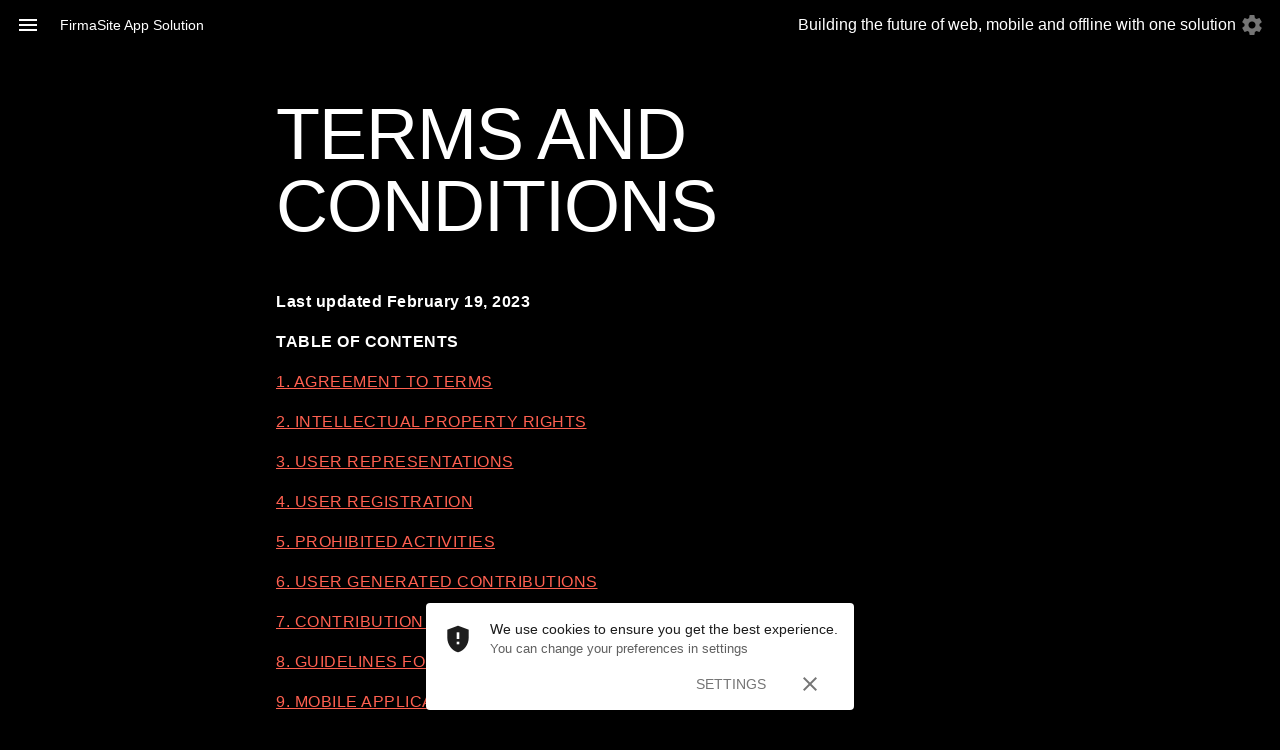

--- FILE ---
content_type: text/html; charset=UTF-8
request_url: https://app.firmasite.com/terms-and-conditions/
body_size: 19180
content:
<!DOCTYPE html><html><head><title>Terms and Conditions - FirmaSite App Solution</title><meta charset=utf-8><meta name=format-detection content="telephone=no"><meta name=msapplication-tap-highlight content=no><meta name=viewport content="initial-scale=1,minimum-scale=1,width=device-width"><link rel=icon type=image/png sizes=128x128 href="/icons/favicon-128x128.png"><link rel=icon type=image/png sizes=96x96 href="/icons/favicon-96x96.png"><link rel=icon type=image/png sizes=32x32 href="/icons/favicon-32x32.png"><link rel=icon type=image/png sizes=16x16 href="/icons/favicon-16x16.png"><link rel=icon type=image/ico href="/favicon.ico"><link rel=apple-touch-startup-image media="(device-width: 428px) and (device-height: 926px) and (-webkit-device-pixel-ratio: 3)" href="/icons/apple-launch-1284x2778.png"><link rel=apple-touch-startup-image media="(device-width: 390px) and (device-height: 844px) and (-webkit-device-pixel-ratio: 3)" href="/icons/apple-launch-1170x2532.png"><link rel=apple-touch-startup-image media="(device-width: 414px) and (device-height: 896px) and (-webkit-device-pixel-ratio: 2)" href="/icons/apple-launch-828x1792.png"><link rel=apple-touch-startup-image media="(device-width: 375px) and (device-height: 812px) and (-webkit-device-pixel-ratio: 3)" href="/icons/apple-launch-1125x2436.png"><link rel=apple-touch-startup-image media="(device-width: 414px) and (device-height: 896px) and (-webkit-device-pixel-ratio: 3)" href="/icons/apple-launch-1242x2688.png"><link rel=apple-touch-startup-image media="(device-width: 375px) and (device-height: 667px) and (-webkit-device-pixel-ratio: 2)" href="/icons/apple-launch-750x1334.png"><link rel=apple-touch-startup-image media="(device-width: 414px) and (device-height: 736px) and (-webkit-device-pixel-ratio: 3)" href="/icons/apple-launch-1242x2208.png"><link rel=apple-touch-startup-image media="(device-width: 810px) and (device-height: 1080px) and (-webkit-device-pixel-ratio: 2)" href="/icons/apple-launch-1620x2160.png"><link rel=apple-touch-startup-image media="(device-width: 768px) and (device-height: 1024px) and (-webkit-device-pixel-ratio: 2)" href="/icons/apple-launch-1536x2048.png"><link rel=apple-touch-startup-image media="(device-width: 834px) and (device-height: 1112px) and (-webkit-device-pixel-ratio: 2)" href="/icons/apple-launch-1668x2224.png"><link rel=apple-touch-startup-image media="(device-width: 834px) and (device-height: 1194px) and (-webkit-device-pixel-ratio: 2)" href="/icons/apple-launch-1668x2388.png"><link rel=apple-touch-startup-image media="(device-width: 1024px) and (device-height: 1366px) and (-webkit-device-pixel-ratio: 2)" href="/icons/apple-launch-2048x2732.png">  <script type="module" crossorigin defer src="/assets/index.52928e90.js"></script>
  <link rel="stylesheet" href="/assets/index.375f74e2.css">
<link rel="manifest" href="/manifest.json"><meta name="theme-color" content="#121212"><link rel="mask-icon" href="/icons/safari-pinned-tab.svg" color="#121212"><meta name="apple-mobile-web-app-capable" content="yes"><meta name="apple-mobile-web-app-status-bar-style" content="default"><meta name="msapplication-TileImage" content="/icons/ms-icon-144x144.png"><meta name="msapplication-TileColor" content="#000000"><meta name="apple-mobile-web-app-title" content="FirmaSite"><link rel="apple-touch-icon" href="/icons/apple-icon-120x120.png"><link rel="apple-touch-icon" sizes="152x152" href="/icons/apple-icon-152x152.png"><link rel="apple-touch-icon" sizes="167x167" href="/icons/apple-icon-167x167.png"><link rel="apple-touch-icon" sizes="180x180" href="/icons/apple-icon-180x180.png">    <link rel="preload stylesheet" href="/assets/index.375f74e2.css" as="style" />
    <style>
        #no_js_content { padding-top: 50px; }
        #site_content > #no_js_content { padding-top: 0; }
        :root {
            --firmasite_boxed_content:768px; --firmasite_boxed_content_alignwide:1440px; --firmasite_app_left_drawer:300px; --firmasite_pagination:24px; --firmasite_page_bottom_spacer:100px; --firmasite_content_paddings:20px; --q-primary:#ff6050; --q-secondary:#444444; --q-accent:#9c27b0; --q-positive:#21ba45; --q-negative:#c10015; --q-info:#31ccec; --q-warning:#f2c037; --q-dark:#1d1d1d; --q-dark-page:#000000;         }
        body.body--dark {
            color: #fff;
            background: var(--q-dark-page);
        }
        .wp-block-cover {
    margin-bottom: 20px;
}    </style>

    
	<meta name="description" content="TERMS AND CONDITIONS Last updated February 19, 2023 TABLE OF CONTENTS 1. AGREEMENT TO TERMS 2. INTELLECTUAL PROPERTY RIGHTS 3. USER REPRESENTATIONS 4." data-nojs >
	<link rel="canonical" href="https://app.firmasite.com/terms-and-conditions/" data-nojs >
	<meta property="og:locale" content="en_US" data-nojs >
	<meta property="og:type" content="article" data-nojs >
	<meta property="og:title" content="Terms and Conditions - FirmaSite App Solution" data-nojs >
	<meta property="og:description" content="TERMS AND CONDITIONS Last updated February 19, 2023 TABLE OF CONTENTS 1. AGREEMENT TO TERMS 2. INTELLECTUAL PROPERTY RIGHTS 3. USER REPRESENTATIONS 4." data-nojs >
	<meta property="og:url" content="https://app.firmasite.com/terms-and-conditions/" data-nojs >
	<meta property="og:site_name" content="FirmaSite App Solution" data-nojs >
	<meta property="article:publisher" content="https://facebook.com/firmasite" data-nojs >
	<meta property="article:modified_time" content="2023-02-19T20:41:48+00:00" data-nojs >
	<meta property="og:image" content="https://app.firmasite.com/wp-content/uploads/2023/01/app_cropped-1.webp" data-nojs >
	<meta property="og:image:width" content="1024" data-nojs >
	<meta property="og:image:height" content="548" data-nojs >
	<meta property="og:image:type" content="image/webp" data-nojs >
	<meta name="twitter:card" content="summary_large_image" data-nojs >
	<meta name="twitter:site" content="@firmasite" data-nojs >
	<meta name="twitter:label1" content="Est. reading time" data-nojs >
	<meta name="twitter:data1" content="34 minutes" data-nojs >
	<script type="application/ld+json" data-nojs  class="yoast-schema-graph">{"@context":"https://schema.org","@graph":[{"@type":"WebPage","@id":"https://app.firmasite.com/terms-and-conditions/","url":"https://app.firmasite.com/terms-and-conditions/","name":"Terms and Conditions - FirmaSite App Solution","isPartOf":{"@id":"https://app.firmasite.com/#website"},"datePublished":"2023-02-09T09:10:17+00:00","dateModified":"2023-02-19T20:41:48+00:00","description":"TERMS AND CONDITIONS Last updated February 19, 2023 TABLE OF CONTENTS 1. AGREEMENT TO TERMS 2. INTELLECTUAL PROPERTY RIGHTS 3. USER REPRESENTATIONS 4.","breadcrumb":{"@id":"https://app.firmasite.com/terms-and-conditions/#breadcrumb"},"inLanguage":"en-US","potentialAction":[{"@type":"ReadAction","target":["https://app.firmasite.com/terms-and-conditions/"]}]},{"@type":"BreadcrumbList","@id":"https://app.firmasite.com/terms-and-conditions/#breadcrumb","itemListElement":[{"@type":"ListItem","position":1,"name":"Home","item":"https://app.firmasite.com/"},{"@type":"ListItem","position":2,"name":"Terms and Conditions"}]},{"@type":"WebSite","@id":"https://app.firmasite.com/#website","url":"https://app.firmasite.com/","name":"FirmaSite App Solution📱🖥","description":"Building the future of web, mobile and offline with one solution","publisher":{"@id":"https://app.firmasite.com/#organization"},"potentialAction":[{"@type":"SearchAction","target":{"@type":"EntryPoint","urlTemplate":"https://app.firmasite.com/?s={search_term_string}"},"query-input":"required name=search_term_string"}],"inLanguage":"en-US"},{"@type":"Organization","@id":"https://app.firmasite.com/#organization","name":"FirmaSite","url":"https://app.firmasite.com/","logo":{"@type":"ImageObject","inLanguage":"en-US","@id":"https://app.firmasite.com/#/schema/logo/image/","url":"https://app.firmasite.com/wp-content/uploads/2023/02/logo-512px.png","contentUrl":"https://app.firmasite.com/wp-content/uploads/2023/02/logo-512px.png","width":512,"height":512,"caption":"FirmaSite"},"image":{"@id":"https://app.firmasite.com/#/schema/logo/image/"},"sameAs":["https://facebook.com/firmasite","https://x.com/firmasite"]}]}</script>


</head><body class="no-js body--dark"><div id=q-app></div><div id="no_js_content" class="boxed_content text-body1">
<h1 class="wp-block-heading">TERMS AND CONDITIONS</h1>



<p><strong>Last updated February 19, 2023</strong></p>



<p><strong>TABLE OF CONTENTS</strong></p>



<p><a href="#agreement">1. AGREEMENT TO TERMS</a></p>



<p><a href="#ip">2. INTELLECTUAL PROPERTY RIGHTS</a></p>



<p><a href="#userreps">3. USER REPRESENTATIONS</a></p>



<p><a href="#userreg">4. USER REGISTRATION</a></p>



<p><a href="#prohibited">5. PROHIBITED ACTIVITIES</a></p>



<p><a href="#ugc">6. USER GENERATED CONTRIBUTIONS</a></p>



<p><a href="#license">7. CONTRIBUTION LICENSE</a></p>



<p><a href="#reviews">8. GUIDELINES FOR REVIEWS</a></p>



<p><a href="#mobile">9. MOBILE APPLICATION LICENSE</a><a href="#agreement"></a></p>



<p><a href="#socialmedia">10. SOCIAL MEDIA</a><a href="#agreement"></a></p>



<p><a href="#submissions">11. SUBMISSIONS</a></p>



<p><a href="#thirdparty">12. THIRD-PARTY WEBSITE AND CONTENT</a><a href="#agreement"></a></p>



<p><a href="#advertisers">13. ADVERTISERS</a><a href="#agreement"></a></p>



<p><a href="#sitemanage">14. SITE MANAGEMENT</a></p>



<p><a href="#privacypolicy1">15. PRIVACY POLICY</a><a href="#advertisers"></a><a href="#agreement"></a></p>



<p><a href="#dmca"></a><a href="#dmca">16. DIGITAL MILLENNIUM COPYRIGHT ACT (DMCA) NOTICE AND POLICY</a><a href="#copyright1"></a></p>



<p><a href="#terms"></a><a href="#terms">17. TERM AND TERMINATION</a></p>



<p><a href="#modifications">18. MODIFICATIONS AND INTERRUPTIONS</a></p>



<p><a href="#law">19. GOVERNING LAW</a></p>



<p><a href="#disputes">20. DISPUTE RESOLUTION</a></p>



<p><a href="#corrections">21. CORRECTIONS</a></p>



<p><a href="#disclaimer">22. DISCLAIMER</a></p>



<p><a href="#liability">23. LIMITATIONS OF LIABILITY</a></p>



<p><a href="#indemnification">24. INDEMNIFICATION</a></p>



<p><a href="#userdata">25. USER DATA</a></p>



<p><a href="#electronic">26. ELECTRONIC COMMUNICATIONS, TRANSACTIONS, AND SIGNATURES</a></p>



<p><a href="#california">27. CALIFORNIA USERS AND RESIDENTS</a><a href="#agreement"></a></p>



<p><a href="#misc">28. MISCELLANEOUS</a></p>



<p><a href="#contact">29. CONTACT US</a></p>



<p id="agreement"><a></a><strong>1. AGREEMENT TO TERMS</strong></p>



<p>These Terms of Use constitute a legally binding agreement made between you, whether personally or on behalf of an entity (“you”) and FirmaSite LTD (&#8220;<strong>Company</strong>,&#8221; “<strong>we</strong>,&#8221; “<strong>us</strong>,&#8221; or “<strong>our</strong>”), concerning your access to and use of the <a href="https://app.firmasite.com" target="_blank" rel="noreferrer noopener">https://app.firmasite.com</a> website as well as any other media form, media channel, mobile website or mobile application related, linked, or otherwise connected thereto (collectively, the “Site”). We are registered in the United Kingdom and have our registered office at 110641, Lytchett House, 13 Freeland Park, Wareham Road, Poole, Dorset BH16 6FA.</p>



<p>You agree that by accessing the Site, you have read, understood, and agreed to be bound by all of these Terms of Use. IF YOU DO NOT AGREE WITH ALL OF THESE TERMS OF USE, THEN YOU ARE EXPRESSLY PROHIBITED FROM USING THE SITE AND YOU MUST DISCONTINUE USE IMMEDIATELY.</p>



<p>Supplemental terms and conditions or documents that may be posted on the Site from time to time are hereby expressly incorporated herein by reference. We reserve the right, in our sole discretion, to make changes or modifications to these Terms of Use from time to time. We will alert you about any changes by updating the “Last updated” date of these Terms of Use, and you waive any right to receive specific notice of each such change. Please ensure that you check the applicable Terms every time you use our Site so that you understand which Terms apply. You will be subject to, and will be deemed to have been made aware of and to have accepted, the changes in any revised Terms of Use by your continued use of the Site after the date such revised Terms of Use are posted.</p>



<p>The information provided on the Site is not intended for distribution to or use by any person or entity in any jurisdiction or country where such distribution or use would be contrary to law or regulation or which would subject us to any registration requirement within such jurisdiction or country. Accordingly, those persons who choose to access the Site from other locations do so on their own initiative and are solely responsible for compliance with local laws, if and to the extent local laws are applicable.</p>



<p>The Site is not tailored to comply with industry-specific regulations (Health Insurance Portability and Accountability Act (HIPAA), Federal Information Security Management Act (FISMA), etc.), so if your interactions would be subjected to such laws, you may not use this Site. You may not use the Site in a way that would violate the Gramm-Leach-Bliley Act (GLBA).The Site is intended for users who are at least 18 years old. Persons under the age of 18 are not permitted to use or register for the Site.</p>



<p id="ip"><a></a><strong>2.&nbsp;INTELLECTUAL PROPERTY RIGHTS</strong></p>



<p>Unless otherwise indicated, the Site is our proprietary property and all source code, databases, functionality, software, website designs, audio, video, text, photographs, and graphics on the Site (collectively, the “Content”) and the trademarks, service marks, and logos contained therein (the “Marks”) are owned or controlled by us or licensed to us, and are protected by copyright and trademark laws and various other intellectual property rights and unfair competition laws of the United States, international copyright laws, and international conventions. The Content and the Marks are provided on the Site “AS IS” for your information and personal use only. Except as expressly provided in these Terms of Use, no part of the Site and no Content or Marks may be copied, reproduced, aggregated, republished, uploaded, posted, publicly displayed, encoded, translated, transmitted, distributed, sold, licensed, or otherwise exploited for any commercial purpose whatsoever, without our express prior written permission.</p>



<p>Provided that you are eligible to use the Site, you are granted a limited license to access and use the Site and to download or print a copy of any portion of the Content to which you have properly gained access solely for your personal, non-commercial use. We reserve all rights not expressly granted to you in and to the Site, the Content and the Marks.</p>



<p id="userreps"><a></a><strong>3.&nbsp;USER REPRESENTATIONS</strong></p>



<p>By using the Site, you represent and warrant that:&nbsp;(1) all registration information you submit will be true, accurate, current, and complete; (2) you will maintain the accuracy of such information and promptly update such registration information as necessary;&nbsp;(3) you have the legal capacity and you agree to comply with these Terms of Use;</p>



<p>&nbsp;(4) you are not a minor in the jurisdiction in which you reside; (5) you will not access the Site through automated or non-human means, whether through a bot, script, or otherwise; (6) you will not use the Site for any illegal or unauthorized purpose; and (7) your use of the Site will not violate any applicable law or regulation.</p>



<p>If you provide any information that is untrue, inaccurate, not current, or incomplete, we have the right to suspend or terminate your account and refuse any and all current or future use of the Site (or any portion thereof).</p>



<p id="userreg"><strong>4.&nbsp;USER REGISTRATION</strong></p>



<p>You may be required to register with the Site. You agree to keep your password confidential and will be responsible for all use of your account and password. We reserve the right to remove, reclaim, or change a username you select if we determine, in our sole discretion, that such username is inappropriate, obscene, or otherwise objectionable.</p>



<p id="prohibited"><strong>5.&nbsp;PROHIBITED ACTIVITIES</strong></p>



<p>You may not access or use the Site for any purpose other than that for which we make the Site available. The Site may not be used in connection with any commercial endeavors except those that are specifically endorsed or approved by us.</p>



<p>As a user of the Site, you agree not to:</p>



<ul class="wp-block-list">
<li>Systematically retrieve data or other content from the Site to create or compile, directly or indirectly, a collection, compilation, database, or directory without written permission from us.</li>



<li>Trick, defraud, or mislead us and other users, especially in any attempt to learn sensitive account information such as user passwords.</li>



<li>Circumvent, disable, or otherwise interfere with security-related features of the Site, including features that prevent or restrict the use or copying of any Content or enforce limitations on the use of the Site and/or the Content contained therein.</li>



<li>Disparage, tarnish, or otherwise harm, in our opinion, us and/or the Site.</li>



<li>Use any information obtained from the Site in order to harass, abuse, or harm another person.</li>



<li>Make improper use of our support services or submit false reports of abuse or misconduct.</li>



<li>Use the Site in a manner inconsistent with any applicable laws or regulations.</li>



<li>Engage in unauthorized framing of or linking to the Site.</li>



<li>Upload or transmit (or attempt to upload or to transmit) viruses, Trojan horses, or other material, including excessive use of capital letters and spamming (continuous posting of repetitive text), that interferes with any party’s uninterrupted use and enjoyment of the Site or modifies, impairs, disrupts, alters, or interferes with the use, features, functions, operation, or maintenance of the Site.</li>



<li>Engage in any automated use of the system, such as using scripts to send comments or messages, or using any data mining, robots, or similar data gathering and extraction tools.</li>



<li>Delete the copyright or other proprietary rights notice from any Content.</li>



<li>Attempt to impersonate another user or person or use the username of another user.</li>



<li>Upload or transmit (or attempt to upload or to transmit) any material that acts as a passive or active information collection or transmission mechanism, including without limitation, clear graphics interchange formats (“gifs”), 1×1 pixels, web bugs, cookies, or other similar devices (sometimes referred to as “spyware” or “passive collection mechanisms” or “pcms”).</li>



<li>Interfere with, disrupt, or create an undue burden on the Site or the networks or services connected to the Site.</li>



<li>Harass, annoy, intimidate, or threaten any of our employees or agents engaged in providing any portion of the Site to you.</li>



<li>Attempt to bypass any measures of the Site designed to prevent or restrict access to the Site, or any portion of the Site.</li>



<li>Copy or adapt the Site’s software, including but not limited to PHP, HTML, JavaScript, or other code.</li>



<li>Except as permitted by applicable law, decipher, decompile, disassemble, or reverse engineer any of the software comprising or in any way making up a part of the Site.</li>



<li>Except as may be the result of standard search engine or Internet browser usage, use, launch, develop, or distribute any automated system, including without limitation, any spider, robot, cheat utility, scraper, or offline reader that accesses the Site, or using or launching any unauthorized script or other software.</li>



<li>Use a buying agent or purchasing agent to make purchases on the Site.</li>



<li>Make any unauthorized use of the Site, including collecting usernames and/or email addresses of users by electronic or other means for the purpose of sending unsolicited email, or creating user accounts by automated means or under false pretenses.</li>



<li>Use the Site as part of any effort to compete with us or otherwise use the Site and/or the Content for any revenue-generating endeavor or commercial enterprise.</li>



<li>Use the Site to advertise or offer to sell goods and services.</li>



<li>Sell or otherwise transfer your profile.</li>
</ul>



<p id="ugc"><strong>6.&nbsp;USER GENERATED CONTRIBUTIONS</strong></p>



<p>The Site may invite you to chat, contribute to, or participate in blogs, message boards, online forums, and other functionality, and may provide you with the opportunity to create, submit, post, display, transmit, perform, publish, distribute, or broadcast content and materials to us or on the Site, including but not limited to text, writings, video, audio, photographs, graphics, comments, suggestions, or personal information or other material (collectively, &#8220;Contributions&#8221;). Contributions may be viewable by other users of the Site and through third-party websites. As such, any Contributions you transmit may be treated as non-confidential and non-proprietary. When you create or make available any Contributions, you thereby represent and warrant that:</p>



<ul class="wp-block-list">
<li>The creation, distribution, transmission, public display, or performance, and the accessing, downloading, or copying of your Contributions do not and will not infringe the proprietary rights, including but not limited to the copyright, patent, trademark, trade secret, or moral rights of any third party.</li>



<li>You are the creator and owner of or have the necessary licenses, rights, consents, releases, and permissions to use and to authorize us, the Site, and other users of the Site to use your Contributions in any manner contemplated by the Site and these Terms of Use.</li>



<li>You have the written consent, release, and/or permission of each and every identifiable individual person in your Contributions to use the name or likeness of each and every such identifiable individual person to enable inclusion and use of your Contributions in any manner contemplated by the Site and these Terms of Use.</li>



<li>Your Contributions are not false, inaccurate, or misleading.</li>



<li>Your Contributions are not unsolicited or unauthorized advertising, promotional materials, pyramid schemes, chain letters, spam, mass mailings, or other forms of solicitation.</li>



<li>Your Contributions are not obscene, lewd, lascivious, filthy, violent, harassing, libelous, slanderous, or otherwise objectionable (as determined by us).</li>



<li>Your Contributions do not ridicule, mock, disparage, intimidate, or abuse anyone.</li>



<li>Your Contributions are not used to harass or threaten (in the legal sense of those terms) any other person and to promote violence against a specific person or class of people.</li>



<li>Your Contributions do not violate any applicable law, regulation, or rule.</li>



<li>Your Contributions do not violate the privacy or publicity rights of any third party.</li>



<li>Your Contributions do not violate any applicable law concerning child pornography, or otherwise intended to protect the health or well-being of minors.</li>



<li>Your Contributions do not include any offensive comments that are connected to race, national origin, gender, sexual preference, or physical handicap.</li>



<li>Your Contributions do not otherwise violate, or link to material that violates, any provision of these Terms of Use, or any applicable law or regulation.</li>
</ul>



<p>Any use of the Site in violation of the foregoing violates these Terms of Use and may result in, among other things, termination or suspension of your rights to use the Site.</p>



<p id="license"><strong>7.&nbsp;CONTRIBUTION LICENSE</strong></p>



<p>By posting your Contributions to any part of the Site&nbsp;or making Contributions accessible to the Site by linking your account from the Site to any of your social networking accounts, you automatically grant, and you represent and warrant that you have the right to grant, to us an unrestricted, unlimited, irrevocable, perpetual, non-exclusive, transferable, royalty-free, fully-paid, worldwide right, and license to host, use, copy, reproduce, disclose, sell, resell, publish, broadcast, retitle, archive, store, cache, publicly perform, publicly display, reformat, translate, transmit, excerpt (in whole or in part), and distribute such Contributions (including, without limitation, your image and voice) for any purpose, commercial, advertising, or otherwise, and to prepare derivative works of, or incorporate into other works, such Contributions, and grant and authorize sublicenses of the foregoing. The use and distribution may occur in any media formats and through any media channels.</p>



<p>This license will apply to any form, media, or technology now known or hereafter developed, and includes our use of your name, company name, and franchise name, as applicable, and any of the trademarks, service marks, trade names, logos, and personal and commercial images you provide. You waive all moral rights in your Contributions, and you warrant that moral rights have not otherwise been asserted in your Contributions.</p>



<p>We do not assert any ownership over your Contributions. You retain full ownership of all of your Contributions and any intellectual property rights or other proprietary rights associated with your Contributions. We are not liable for any statements or representations in your Contributions provided by you in any area on the Site. You are solely responsible for your Contributions to the Site and you expressly agree to exonerate us from any and all responsibility and to refrain from any legal action against us regarding your Contributions.</p>



<p>We have the right, in our sole and absolute discretion, (1) to edit, redact, or otherwise change any Contributions; (2) to re-categorize any Contributions to place them in more appropriate locations on the Site; and (3) to pre-screen or delete any Contributions at any time and for any reason, without notice. We have no obligation to monitor your Contributions.</p>



<p id="reviews"><strong>8.&nbsp;GUIDELINES FOR REVIEWS</strong></p>



<p>We may provide you areas on the Site to leave reviews or ratings. When posting a review, you must comply with the following criteria: (1) you should have firsthand experience with the person/entity being reviewed; (2) your reviews should not contain offensive profanity, or abusive, racist, offensive, or hate language; (3) your reviews should not contain discriminatory references based on religion, race, gender, national origin, age, marital status, sexual orientation, or disability; (4) your reviews should not contain references to illegal activity; (5) you should not be affiliated with competitors if posting negative reviews; (6) you should not make any conclusions as to the legality of conduct; (7) you may not post any false or misleading statements; and (8) you may not organize a campaign encouraging others to post reviews, whether positive or negative.</p>



<p>We may accept, reject, or remove reviews in our sole discretion. We have absolutely no obligation to screen reviews or to delete reviews, even if anyone considers reviews objectionable or inaccurate. Reviews are not endorsed by us, and do not necessarily represent our opinions or the views of any of our affiliates or partners. We do not assume liability for any review or for any claims, liabilities, or losses resulting from any review. By posting a review, you hereby grant to us a perpetual, non-exclusive, worldwide, royalty-free, fully-paid, assignable, and sublicensable right and license to reproduce, modify, translate, transmit by any means, display, perform, and/or distribute all content relating to reviews.</p>



<p id="mobile"><strong>9.&nbsp;MOBILE APPLICATION LICENSE</strong></p>



<p><strong>Use License</strong></p>



<p>If you access the Site via a mobile application, then we grant you a revocable, non-exclusive, non-transferable, limited right to install and use the mobile application on wireless electronic devices owned or controlled by you, and to access and use the mobile application on such devices strictly in accordance with the terms and conditions of this mobile application license contained in these Terms of Use. You shall not: (1) except as permitted by applicable law, decompile, reverse engineer, disassemble, attempt to derive the source code of, or decrypt the application; (2) make any modification, adaptation, improvement, enhancement, translation, or derivative work from the application; (3) violate any applicable laws, rules, or regulations in connection with your access or use of the application; (4) remove, alter, or obscure any proprietary notice (including any notice of copyright or trademark) posted by us or the licensors of the application; (5) use the application for any revenue generating endeavor, commercial enterprise, or other purpose for which it is not designed or intended; (6) make the application available over a network or other environment permitting access or use by multiple devices or users at the same time; (7) use the application for creating a product, service, or software that is, directly or indirectly, competitive with or in any way a substitute for the application; (8) use the application to send automated queries to any website or to send any unsolicited commercial e-mail; or (9) use any proprietary information or any of our interfaces or our other intellectual property in the design, development, manufacture, licensing, or distribution of any applications, accessories, or devices for use with the application.</p>



<p><a></a><strong>Apple and Android Devices</strong></p>



<p>The following terms apply when you use a mobile application obtained from either the Apple Store or Google Play (each an “App Distributor”) to access the Site: (1) the license granted to you for our mobile application is limited to a non-transferable license to use the application on a device that utilizes the Apple iOS or Android operating systems, as applicable, and in accordance with the usage rules set forth in the applicable App Distributor’s terms of service; (2) we are responsible for providing any maintenance and support services with respect to the mobile application as specified in the terms and conditions of this mobile application license contained in these Terms of Use or as otherwise required under applicable law, and you acknowledge that each App Distributor has no obligation whatsoever to furnish any maintenance and support services with respect to the mobile application; (3) in the event of any failure of the mobile application to conform to any applicable warranty, you may notify the applicable App Distributor, and the App Distributor, in accordance with its terms and policies, may refund the purchase price, if any, paid for the mobile application, and to the maximum extent permitted by applicable law, the App Distributor will have no other warranty obligation whatsoever with respect to the mobile application; (4) you represent and warrant that (i) you are not located in a country that is subject to a U.S. government embargo, or that has been designated by the U.S. government as a “terrorist supporting” country and (ii) you are not listed on any U.S. government list of prohibited or restricted parties; (5) you must comply with applicable third-party terms of agreement when using the mobile application, e.g., if you have a VoIP application, then you must not be in violation of their wireless data service agreement when using the mobile application; and (6) you acknowledge and agree that the App Distributors are third-party beneficiaries of the terms and conditions in this mobile application license contained in these Terms of Use, and that each App Distributor will have the right (and will be deemed to have accepted the right) to enforce the terms and conditions in this mobile application license contained in these Terms of Use against you as a third-party beneficiary thereof.</p>



<p id="socialmedia"><strong>10.&nbsp;SOCIAL MEDIA</strong></p>



<p>As part of the functionality of the Site, you may link your account with online accounts you have with third-party service providers (each such account, a “Third-Party Account”) by either: (1) providing your Third-Party Account login information through the Site; or (2) allowing us to access your Third-Party Account, as is permitted under the applicable terms and conditions that govern your use of each Third-Party Account. You represent and warrant that you are entitled to disclose your Third-Party Account login information to us and/or grant us access to your Third-Party Account, without breach by you of any of the terms and conditions that govern your use of the applicable Third-Party Account, and without obligating us to pay any fees or making us subject to any usage limitations imposed by the third-party service provider of the Third-Party Account. By granting us access to any Third-Party Accounts, you understand that (1) we may access, make available, and store (if applicable) any content that you have provided to and stored in your Third-Party Account (the “Social Network Content”) so that it is available on and through the Site via your account, including without limitation any friend lists and (2) we may submit to and receive from your Third-Party Account additional information to the extent you are notified when you link your account with the Third-Party Account. Depending on the Third-Party Accounts you choose and subject to the privacy settings that you have set in such Third-Party Accounts, personally identifiable information that you post to your Third-Party Accounts may be available on and through your account on the Site. Please note that if a Third-Party Account or associated service becomes unavailable or our access to such Third Party Account is terminated by the third-party service provider, then Social Network Content may no longer be available on and through the Site. You will have the ability to disable the connection between your account on the Site and your Third-Party Accounts at any time. PLEASE NOTE THAT YOUR RELATIONSHIP WITH THE THIRD-PARTY SERVICE PROVIDERS ASSOCIATED WITH YOUR THIRD-PARTY ACCOUNTS IS GOVERNED SOLELY BY YOUR AGREEMENT(S) WITH SUCH THIRD-PARTY SERVICE PROVIDERS. We make no effort to review any Social Network Content for any purpose, including but not limited to, for accuracy, legality, or non-infringement, and we are not responsible for any Social Network Content. You acknowledge and agree that we may access your email address book associated with a Third-Party Account and your contacts list stored on your mobile device or tablet computer solely for purposes of identifying and informing you of those contacts who have also registered to use the Site. You can deactivate the connection between the Site and your Third-Party Account by contacting us using the contact information below or through your account settings (if applicable). We will attempt to delete any information stored on our servers that was obtained through such Third-Party Account, except the username and profile picture that become associated with your account.</p>



<p id="submissions"><strong>11.&nbsp;SUBMISSIONS</strong></p>



<p>You acknowledge and agree that any questions, comments, suggestions, ideas, feedback, or other information regarding the Site (&#8220;Submissions&#8221;) provided by you to us are non-confidential and shall become our sole property. We shall own exclusive rights, including all intellectual property rights, and shall be entitled to the unrestricted use and dissemination of these Submissions for any lawful purpose, commercial or otherwise, without acknowledgment or compensation to you. You hereby waive all moral rights to any such Submissions, and you hereby warrant that any such Submissions are original with you or that you have the right to submit such Submissions. You agree there shall be no recourse against us for any alleged or actual infringement or misappropriation of any proprietary right in your Submissions.</p>



<p id="thirdparty"><strong>12.&nbsp;THIRD-PARTY WEBSITE AND CONTENT</strong></p>



<p>The Site may contain (or you may be sent via the Site) links to other websites (&#8220;Third-Party Websites&#8221;) as well as articles, photographs, text, graphics, pictures, designs, music, sound, video, information, applications, software, and other content or items belonging to or originating from third parties (&#8220;Third-Party Content&#8221;). Such Third-Party Websites and Third-Party Content are not investigated, monitored, or checked for accuracy, appropriateness, or completeness by us, and we are not responsible for any Third-Party Websites accessed through the Site or any Third-Party Content posted on, available through, or installed from the Site, including the content, accuracy, offensiveness, opinions, reliability, privacy practices, or other policies of or contained in the Third-Party Websites or the Third-Party Content. Inclusion of, linking to, or permitting the use or installation of any Third-Party Websites or any Third-Party Content does not imply approval or endorsement thereof by us. If you decide to leave the Site and access the Third-Party Websites or to use or install any Third-Party Content, you do so at your own risk, and you should be aware these Terms of Use no longer govern. You should review the applicable terms and policies, including privacy and data gathering practices, of any website to which you navigate from the Site or relating to any applications you use or install from the Site. Any purchases you make through Third-Party Websites will be through other websites and from other companies, and we take no responsibility whatsoever in relation to such purchases which are exclusively between you and the applicable third party. You agree and acknowledge that we do not endorse the products or services offered on Third-Party Websites and you shall hold us harmless from any harm caused by your purchase of such products or services. Additionally, you shall hold us harmless from any losses sustained by you or harm caused to you relating to or resulting in any way from any Third-Party Content or any contact with Third-Party Websites.</p>



<p id="advertisers"><strong>13.&nbsp;ADVERTISERS</strong></p>



<p>We allow advertisers to display their advertisements and other information in certain areas of the Site, such as sidebar advertisements or banner advertisements. If you are an advertiser, you shall take full responsibility for any advertisements you place on the Site and any services provided on the Site or products sold through those advertisements. Further, as an advertiser, you warrant and represent that you possess all rights and authority to place advertisements on the Site, including, but not limited to, intellectual property rights, publicity rights, and contractual rights. As an advertiser, you agree that such advertisements are subject to our Digital Millennium Copyright Act (“DMCA”) Notice and Policy provisions as described below, and you understand and agree there will be no refund or other compensation for DMCA takedown-related issues. We simply provide the space to place such advertisements, and we have no other relationship with advertisers.</p>



<p id="sitemanage"><a></a><strong>14.&nbsp;SITE MANAGEMENT</strong></p>



<p>We reserve the right, but not the obligation, to: (1) monitor the Site for violations of these Terms of Use; (2) take appropriate legal action against anyone who, in our sole discretion, violates the law or these Terms of Use, including without limitation, reporting such user to law enforcement authorities; (3) in our sole discretion and without limitation, refuse, restrict access to, limit the availability of, or disable (to the extent technologically feasible) any of your Contributions or any portion thereof; (4) in our sole discretion and without limitation, notice, or liability, to remove from the Site or otherwise disable all files and content that are excessive in size or are in any way burdensome to our systems; and (5) otherwise manage the Site in a manner designed to protect our rights and property and to facilitate the proper functioning of the Site.</p>



<p id="privacypolicy1"><strong>15.&nbsp;PRIVACY POLICY</strong></p>



<p>We care about data privacy and security.&nbsp;Please review our Privacy Policy:<strong>&nbsp;<a href="https://app.firmasite.com/privacy-policy/" target="_blank" rel="noreferrer noopener">https://app.firmasite.com/privacy-policy/</a></strong>.&nbsp;By using the Site, you agree to be bound by our Privacy Policy, which is incorporated into these Terms of Use. Please be advised the Site is hosted in Germany. If you access the Site from any other region of the world with laws or other requirements governing personal data collection, use, or disclosure that differ from applicable laws in Germany, then through your continued use of the Site, you are transferring your data to Germany, and you agree to have your data transferred to and processed in Germany.</p>



<p id="dmca"><strong>16.&nbsp;DIGITAL MILLENNIUM COPYRIGHT ACT (DMCA) NOTICE AND POLICY</strong></p>



<p><strong>Notifications</strong></p>



<p>We respect the intellectual property rights of others. If you believe that any material available on or through the Site infringes upon any copyright you own or control, please immediately notify our Designated Copyright Agent using the contact information provided below (a “Notification”). A copy of your Notification will be sent to the person who posted or stored the material addressed in the Notification. Please be advised that pursuant to federal law you may be held liable for damages if you make material misrepresentations in a Notification. Thus, if you are not sure that material located on or linked to by the Site infringes your copyright, you should consider first contacting an attorney.</p>



<p>All Notifications should meet the requirements of DMCA 17 U.S.C. § 512(c)(3) and include the following information: (1) A physical or electronic signature of a person authorized to act on behalf of the owner of an exclusive right that is allegedly infringed; (2) identification of the copyrighted work claimed to have been infringed, or, if multiple copyrighted works on the Site are covered by the Notification, a representative list of such works on the Site; (3) identification of the material that is claimed to be infringing or to be the subject of infringing activity and that is to be removed or access to which is to be disabled, and information reasonably sufficient to permit us to locate the material; (4) information reasonably sufficient to permit us to contact the complaining party, such as an address, telephone number, and, if available, an email address at which the complaining party may be contacted; (5) a statement that the complaining party has a good faith belief that use of the material in the manner complained of is not authorized by the copyright owner, its agent, or the law; and (6) a statement that the information in the notification is accurate, and under penalty of perjury, that the complaining party is authorized to act on behalf of the owner of an exclusive right that is allegedly infringed upon.</p>



<p><a></a><strong>Counter Notification</strong></p>



<p>If you believe your own copyrighted material has been removed from the Site as a result of a mistake or misidentification, you may submit a written counter notification to our Designated Copyright Agent using the contact information provided below (a “Counter Notification”). To be an effective Counter Notification under the DMCA, your Counter Notification must include substantially the following: (1) identification of the material that has been removed or disabled and the location at which the material appeared before it was removed or disabled; (2) a statement that you consent to the jurisdiction of the Federal District Court in which your address is located, or if your address is outside the United States, for any judicial district in which we are located; (3) a statement that you will accept service of process from the party that filed the Notification or the party&#8217;s agent; (4) your name, address, and telephone number; (5) a statement under penalty of perjury that you have a good faith belief that the material in question was removed or disabled as a result of a mistake or misidentification of the material to be removed or disabled; and (6) your physical or electronic signature.</p>



<p>If you send us a valid, written Counter Notification meeting the requirements described above, we will restore your removed or disabled material, unless we first receive notice from the party filing the Notification informing us that such party has filed a court action to restrain you from engaging in infringing activity related to the material in question. Please note that if you materially misrepresent that the disabled or removed content was removed by mistake or misidentification, you may be liable for damages, including costs and attorney&#8217;s fees. Filing a false Counter Notification constitutes perjury.</p>



<p>Designated Copyright Agent <br>Ünsal Korkmaz<br>contact<span class="hidden">nospam</span>@firmasite.com</p>



<p id="terms"><a></a><strong>17.&nbsp;TERM AND TERMINATION</strong></p>



<p>These Terms of Use shall remain in full force and effect while you use the Site. WITHOUT LIMITING ANY OTHER PROVISION OF THESE TERMS OF USE, WE RESERVE THE RIGHT TO, IN OUR SOLE DISCRETION AND WITHOUT NOTICE OR LIABILITY, DENY ACCESS TO AND USE OF THE SITE (INCLUDING BLOCKING CERTAIN IP ADDRESSES), TO ANY PERSON FOR ANY REASON OR FOR NO REASON, INCLUDING WITHOUT LIMITATION FOR BREACH OF ANY REPRESENTATION, WARRANTY, OR COVENANT CONTAINED IN THESE TERMS OF USE OR OF ANY APPLICABLE LAW OR REGULATION. WE MAY TERMINATE YOUR USE OR PARTICIPATION IN THE SITE OR DELETE YOUR ACCOUNT AND&nbsp;ANY CONTENT OR INFORMATION THAT YOU POSTED AT ANY TIME, WITHOUT WARNING, IN OUR SOLE DISCRETION.</p>



<p>If we terminate or suspend your account for any reason, you are prohibited from registering and creating a new account under your name, a fake or borrowed name, or the name of any third party, even if you may be acting on behalf of the third party. In addition to terminating or suspending your account, we reserve the right to take appropriate legal action, including without limitation pursuing civil, criminal, and injunctive redress.</p>



<p id="modifications"><a></a><strong>18.&nbsp;MODIFICATIONS AND INTERRUPTIONS</strong></p>



<p>We reserve the right to change, modify, or remove the contents of the Site at any time or for any reason at our sole discretion without notice. However, we have no obligation to update any information on our Site. We also reserve the right to modify or discontinue all or part of the Site without notice at any time. We will not be liable to you or any third party for any modification, price change, suspension, or discontinuance of the Site.</p>



<p>We cannot guarantee the Site will be available at all times. We may experience hardware, software, or other problems or need to perform maintenance related to the Site, resulting in interruptions, delays, or errors. We reserve the right to change, revise, update, suspend, discontinue, or otherwise modify the Site at any time or for any reason without notice to you. You agree that we have no liability whatsoever for any loss, damage, or inconvenience caused by your inability to access or use the Site during any downtime or discontinuance of the Site. Nothing in these Terms of Use will be construed to obligate us to maintain and support the Site or to supply any corrections, updates, or releases in connection therewith.</p>



<p id="law"><a></a><strong>19.&nbsp;GOVERNING LAW</strong></p>



<p>These conditions are governed by and interpreted following the laws of England, and the use of the United Nations Convention of Contracts for the International Sale of Goods is expressly excluded. If your habitual residence is in the EU, and you are a consumer, you additionally possess the protection provided to you by obligatory provisions of the law of your country of residence. FirmaSite LTD and yourself both agree to submit to the non-exclusive jurisdiction of the courts of England, which means that you may make a claim to defend your consumer protection rights in regards to these Terms of Use in England, or in the EU country in which you reside.</p>



<p id="disputes"><a></a><strong>20.&nbsp;DISPUTE RESOLUTION</strong></p>



<p><strong>Informal Negotiations</strong></p>



<p>To expedite resolution and control the cost of any dispute, controversy, or claim related to these Terms of Use (each &#8220;Dispute&#8221; and collectively, the “Disputes”) brought by either you or us (individually, a “Party” and collectively, the “Parties”), the Parties agree to first attempt to negotiate any Dispute (except those Disputes expressly provided below) informally for at least thirty (30) days before initiating arbitration. Such informal negotiations commence upon written notice from one Party to the other Party.</p>



<p><a></a><strong>Binding Arbitration</strong></p>



<p>Any dispute arising from the relationships between the Parties to this contract shall be determined by one arbitrator who will be chosen in accordance with the Arbitration and Internal Rules of the European Court of Arbitration being part of the European Centre of Arbitration having its seat in Strasbourg, and which are in force at the time the application for arbitration is filed, and of which adoption of this clause constitutes acceptance. The seat of arbitration shall be United Kingdom.&nbsp;The language of the proceedings shall be English. Applicable rules of substantive law shall be the law of England.</p>



<p><a></a><strong>Restrictions</strong></p>



<p>The Parties agree that any arbitration shall be limited to the Dispute between the Parties individually. To the full extent permitted by law, (a) no arbitration shall be joined with any other proceeding; (b) there is no right or authority for any Dispute to be arbitrated on a class-action basis or to utilize class action procedures; and (c) there is no right or authority for any Dispute to be brought in a purported representative capacity on behalf of the general public or any other persons.</p>



<p><a></a><strong>Exceptions to Informal Negotiations and Arbitration</strong></p>



<p>The Parties agree that the following Disputes are not subject to the above provisions concerning informal negotiations and binding arbitration: (a) any Disputes seeking to enforce or protect, or concerning the validity of, any of the intellectual property rights of a Party; (b) any Dispute related to, or arising from, allegations of theft, piracy, invasion of privacy, or unauthorized use; and (c) any claim for injunctive relief. If this provision is found to be illegal or unenforceable, then neither Party will elect to arbitrate any Dispute falling within that portion of this provision found to be illegal or unenforceable and such Dispute shall be decided by a court of competent jurisdiction within the courts listed for jurisdiction above, and the Parties agree to submit to the personal jurisdiction of that court.</p>



<p id="corrections"><a></a><strong>21.&nbsp;CORRECTIONS</strong></p>



<p>There may be information on the Site that contains typographical errors, inaccuracies, or omissions, including descriptions, pricing, availability, and various other information. We reserve the right to correct any errors, inaccuracies, or omissions and to change or update the information on the Site at any time, without prior notice.</p>



<p id="disclaimer"><a></a><strong>22.&nbsp;DISCLAIMER</strong></p>



<p>THE SITE IS PROVIDED ON AN AS-IS AND AS-AVAILABLE BASIS. YOU AGREE THAT YOUR USE OF THE SITE AND OUR SERVICES WILL BE AT YOUR SOLE RISK. TO THE FULLEST EXTENT PERMITTED BY LAW, WE DISCLAIM ALL WARRANTIES, EXPRESS OR IMPLIED, IN CONNECTION WITH THE SITE AND YOUR USE THEREOF, INCLUDING, WITHOUT LIMITATION, THE IMPLIED WARRANTIES OF MERCHANTABILITY, FITNESS FOR A PARTICULAR PURPOSE, AND NON-INFRINGEMENT. WE MAKE NO WARRANTIES OR REPRESENTATIONS ABOUT THE ACCURACY OR COMPLETENESS OF THE SITE’S CONTENT OR THE CONTENT OF ANY WEBSITES LINKED TO THE SITE AND WE WILL ASSUME NO LIABILITY OR RESPONSIBILITY FOR ANY (1) ERRORS, MISTAKES, OR INACCURACIES OF CONTENT AND MATERIALS, (2) PERSONAL INJURY OR PROPERTY DAMAGE, OF ANY NATURE WHATSOEVER, RESULTING FROM YOUR ACCESS TO AND USE OF THE SITE, (3) ANY UNAUTHORIZED ACCESS TO OR USE OF OUR SECURE SERVERS AND/OR ANY AND ALL PERSONAL INFORMATION AND/OR FINANCIAL INFORMATION STORED THEREIN, (4) ANY INTERRUPTION OR CESSATION OF TRANSMISSION TO OR FROM THE SITE, (5) ANY BUGS, VIRUSES, TROJAN HORSES, OR THE LIKE WHICH MAY BE TRANSMITTED TO OR THROUGH THE SITE BY ANY THIRD PARTY, AND/OR (6) ANY ERRORS OR OMISSIONS IN ANY CONTENT AND MATERIALS OR FOR ANY LOSS OR DAMAGE OF ANY KIND INCURRED AS A RESULT OF THE USE OF ANY CONTENT POSTED, TRANSMITTED, OR OTHERWISE MADE AVAILABLE VIA THE SITE. WE DO NOT WARRANT, ENDORSE, GUARANTEE, OR ASSUME RESPONSIBILITY FOR ANY PRODUCT OR SERVICE ADVERTISED OR OFFERED BY A THIRD PARTY THROUGH THE SITE, ANY HYPERLINKED WEBSITE, OR ANY WEBSITE OR MOBILE APPLICATION FEATURED IN ANY BANNER OR OTHER ADVERTISING, AND WE WILL NOT BE A PARTY TO OR IN ANY WAY BE RESPONSIBLE FOR MONITORING ANY TRANSACTION BETWEEN YOU AND ANY THIRD-PARTY PROVIDERS OF PRODUCTS OR SERVICES. AS WITH THE PURCHASE OF A PRODUCT OR SERVICE THROUGH ANY MEDIUM OR IN ANY ENVIRONMENT, YOU SHOULD USE YOUR BEST JUDGMENT AND EXERCISE CAUTION WHERE APPROPRIATE.</p>



<p id="liability"><a></a><strong>23.&nbsp;LIMITATIONS OF LIABILITY</strong></p>



<p>IN NO EVENT WILL WE OR OUR DIRECTORS, EMPLOYEES, OR AGENTS BE LIABLE TO YOU OR ANY THIRD PARTY FOR ANY DIRECT, INDIRECT, CONSEQUENTIAL, EXEMPLARY, INCIDENTAL, SPECIAL, OR PUNITIVE DAMAGES, INCLUDING LOST PROFIT, LOST REVENUE, LOSS OF DATA, OR OTHER DAMAGES ARISING FROM YOUR USE OF THE SITE, EVEN IF WE HAVE BEEN ADVISED OF THE POSSIBILITY OF SUCH DAMAGES. NOTWITHSTANDING ANYTHING TO THE CONTRARY CONTAINED HEREIN, OUR LIABILITY TO YOU FOR ANY CAUSE WHATSOEVER AND REGARDLESS OF THE FORM OF THE ACTION, WILL AT ALL TIMES BE LIMITED TO THE AMOUNT PAID, IF ANY, BY YOU TO US&nbsp;DURING THE one (1) mONTH PERIOD PRIOR TO ANY CAUSE OF ACTION ARISING. CERTAIN US STATE LAWS AND INTERNATIONAL LAWS DO NOT ALLOW LIMITATIONS ON IMPLIED WARRANTIES OR THE EXCLUSION OR LIMITATION OF CERTAIN DAMAGES. IF THESE LAWS APPLY TO YOU, SOME OR ALL OF THE ABOVE DISCLAIMERS OR LIMITATIONS MAY NOT APPLY TO YOU, AND YOU MAY HAVE ADDITIONAL RIGHTS.</p>



<p id="indemnification"><a></a><strong>24.&nbsp;INDEMNIFICATION</strong></p>



<p>You agree to defend, indemnify, and hold us harmless, including our subsidiaries, affiliates, and all of our respective officers, agents, partners, and employees, from and against any loss, damage, liability, claim, or demand, including reasonable attorneys’ fees and expenses, made by any third party due to or arising out of: (1) your Contributions;&nbsp;(2) use of the Site; (3) breach of these Terms of Use; (4) any breach of your representations and warranties set forth in these Terms of Use; (5) your violation of the rights of a third party, including but not limited to intellectual property rights; or (6) any overt harmful act toward any other user of the Site with whom you connected via the Site. Notwithstanding the foregoing, we reserve the right, at your expense, to assume the exclusive defense and control of any matter for which you are required to indemnify us, and you agree to cooperate, at your expense, with our defense of such claims. We will use reasonable efforts to notify you of any such claim, action, or proceeding which is subject to this indemnification upon becoming aware of it.</p>



<p id="userdata"><a></a><strong>25.&nbsp;USER DATA</strong></p>



<p>We will maintain certain data that you transmit to the Site for the purpose of managing the performance of the Site, as well as data relating to your use of the Site. Although we perform regular routine backups of data, you are solely responsible for all data that you transmit or that relates to any activity you have undertaken using the Site. You agree that we shall have no liability to you for any loss or corruption of any such data, and you hereby waive any right of action against us arising from any such loss or corruption of such data.</p>



<p id="electronic"><a></a><strong>26.&nbsp;ELECTRONIC COMMUNICATIONS, TRANSACTIONS, AND SIGNATURES</strong></p>



<p>Visiting the Site, sending us emails, and completing online forms constitute electronic communications. You consent to receive electronic communications, and you agree that all agreements, notices, disclosures, and other communications we provide to you electronically, via email and on the Site, satisfy any legal requirement that such communication be in writing. YOU HEREBY AGREE TO THE USE OF ELECTRONIC SIGNATURES, CONTRACTS, ORDERS, AND OTHER RECORDS, AND TO ELECTRONIC DELIVERY OF NOTICES, POLICIES, AND RECORDS OF TRANSACTIONS INITIATED OR COMPLETED BY US OR VIA THE SITE. You hereby waive any rights or requirements under any statutes, regulations, rules, ordinances, or other laws in any jurisdiction which require an original signature or delivery or retention of non-electronic records, or to payments or the granting of credits by any means other than electronic means.</p>



<p id="california"><a></a><strong>27.&nbsp;CALIFORNIA USERS AND RESIDENTS</strong></p>



<p>If any complaint with us is not satisfactorily resolved, you can contact the Complaint Assistance Unit of the Division of Consumer Services of the California Department of Consumer Affairs in writing at 1625 North Market Blvd., Suite N 112, Sacramento, California 95834 or by telephone at (800) 952-5210 or (916) 445-1254.</p>



<p id="misc"><a></a><strong>28.&nbsp;MISCELLANEOUS</strong></p>



<p>These Terms of Use and any policies or operating rules posted by us on the Site or in respect to the Site constitute the entire agreement and understanding between you and us. Our failure to exercise or enforce any right or provision of these Terms of Use shall not operate as a waiver of such right or provision. These Terms of Use operate to the fullest extent permissible by law. We may assign any or all of our rights and obligations to others at any time. We shall not be responsible or liable for any loss, damage, delay, or failure to act caused by any cause beyond our reasonable control. If any provision or part of a provision of these Terms of Use is determined to be unlawful, void, or unenforceable, that provision or part of the provision is deemed severable from these Terms of Use and does not affect the validity and enforceability of any remaining provisions. There is no joint venture, partnership, employment or agency relationship created between you and us as a result of these Terms of Use or use of the Site. You agree that these Terms of Use will not be construed against us by virtue of having drafted them. You hereby waive any and all defenses you may have based on the electronic form of these Terms of Use and the lack of signing by the parties hereto to execute these Terms of Use.</p>



<p id="contact"><a></a><strong>29.&nbsp;CONTACT US</strong></p>



<p>In order to resolve a complaint regarding the Site or to receive further information regarding use of the Site, please contact us at:</p>



<p><strong>FirmaSite LTD</strong><br>110641, Lytchett House, 13 Freeland Park, Wareham Road<br>Poole, Dorset BH16 6FA<br>United Kingdom</p>



<p><strong>contact<span class="hidden">nospam</span>@firmasite.com</strong></p>
</div><script>
    document.body.classList.remove('no-js');
    globalThis.__firmasite_app_JSON = {
        baseURL: "https://app.firmasite.com",
        restURL: "https://app.firmasite.com/wp-json/",
        firmasiteREST: "firmasite/v1",
    };
</script>
</body></html>

--- FILE ---
content_type: text/css
request_url: https://app.firmasite.com/assets/is_restaurant.812e50b0.css
body_size: 15
content:
.separator.col[data-v-b22bd9f2]{margin-left:5px;margin-right:5px;border-bottom-style:dashed;border-bottom-width:1px;border-bottom-color:gray;height:24px}


--- FILE ---
content_type: application/javascript
request_url: https://app.firmasite.com/assets/index.52928e90.js
body_size: 204728
content:
const vb=function(){const t=document.createElement("link").relList;return t&&t.supports&&t.supports("modulepreload")?"modulepreload":"preload"}(),Yd={},hb="/",Ne=function(t,n){return!n||n.length===0?t():Promise.all(n.map(l=>{if(l=`${hb}${l}`,l in Yd)return;Yd[l]=!0;const r=l.endsWith(".css"),i=r?'[rel="stylesheet"]':"";if(document.querySelector(`link[href="${l}"]${i}`))return;const o=document.createElement("link");if(o.rel=r?"stylesheet":vb,r||(o.as="script",o.crossOrigin=""),o.href=l,document.head.appendChild(o),r)return new Promise((a,s)=>{o.addEventListener("load",a),o.addEventListener("error",()=>s(new Error(`Unable to preload CSS for ${l}`)))})})).then(()=>t())};function rn(e,t){const n=Object.create(null),l=e.split(",");for(let r=0;r<l.length;r++)n[l[r]]=!0;return t?r=>!!n[r.toLowerCase()]:r=>!!n[r]}const mb="Infinity,undefined,NaN,isFinite,isNaN,parseFloat,parseInt,decodeURI,decodeURIComponent,encodeURI,encodeURIComponent,Math,Number,Date,Array,Object,Boolean,String,RegExp,Map,Set,JSON,Intl,BigInt",gb=rn(mb);function lo(e){if($e(e)){const t={};for(let n=0;n<e.length;n++){const l=e[n],r=We(l)?$h(l):lo(l);if(r)for(const i in r)t[i]=r[i]}return t}else{if(We(e))return e;if(_t(e))return e}}const pb=/;(?![^(]*\))/g,bb=/:([^]+)/,yb=/\/\*.*?\*\//gs;function $h(e){const t={};return e.replace(yb,"").split(pb).forEach(n=>{if(n){const l=n.split(bb);l.length>1&&(t[l[0].trim()]=l[1].trim())}}),t}function ro(e){let t="";if(We(e))t=e;else if($e(e))for(let n=0;n<e.length;n++){const l=ro(e[n]);l&&(t+=l+" ")}else if(_t(e))for(const n in e)e[n]&&(t+=n+" ");return t.trim()}function _b(e){if(!e)return null;let{class:t,style:n}=e;return t&&!We(t)&&(e.class=ro(t)),n&&(e.style=lo(n)),e}const Sb="html,body,base,head,link,meta,style,title,address,article,aside,footer,header,hgroup,h1,h2,h3,h4,h5,h6,nav,section,div,dd,dl,dt,figcaption,figure,picture,hr,img,li,main,ol,p,pre,ul,a,b,abbr,bdi,bdo,br,cite,code,data,dfn,em,i,kbd,mark,q,rp,rt,ruby,s,samp,small,span,strong,sub,sup,time,u,var,wbr,area,audio,map,track,video,embed,object,param,source,canvas,script,noscript,del,ins,caption,col,colgroup,table,thead,tbody,td,th,tr,button,datalist,fieldset,form,input,label,legend,meter,optgroup,option,output,progress,select,textarea,details,dialog,menu,summary,template,blockquote,iframe,tfoot",wb="svg,animate,animateMotion,animateTransform,circle,clipPath,color-profile,defs,desc,discard,ellipse,feBlend,feColorMatrix,feComponentTransfer,feComposite,feConvolveMatrix,feDiffuseLighting,feDisplacementMap,feDistantLight,feDropShadow,feFlood,feFuncA,feFuncB,feFuncG,feFuncR,feGaussianBlur,feImage,feMerge,feMergeNode,feMorphology,feOffset,fePointLight,feSpecularLighting,feSpotLight,feTile,feTurbulence,filter,foreignObject,g,hatch,hatchpath,image,line,linearGradient,marker,mask,mesh,meshgradient,meshpatch,meshrow,metadata,mpath,path,pattern,polygon,polyline,radialGradient,rect,set,solidcolor,stop,switch,symbol,text,textPath,title,tspan,unknown,use,view",Cb="area,base,br,col,embed,hr,img,input,link,meta,param,source,track,wbr",kb=rn(Sb),xb=rn(wb),qb=rn(Cb),Tb="itemscope,allowfullscreen,formnovalidate,ismap,nomodule,novalidate,readonly",Eb=rn(Tb);function Oh(e){return!!e||e===""}function Mb(e,t){if(e.length!==t.length)return!1;let n=!0;for(let l=0;n&&l<e.length;l++)n=kl(e[l],t[l]);return n}function kl(e,t){if(e===t)return!0;let n=Xd(e),l=Xd(t);if(n||l)return n&&l?e.getTime()===t.getTime():!1;if(n=xl(e),l=xl(t),n||l)return e===t;if(n=$e(e),l=$e(t),n||l)return n&&l?Mb(e,t):!1;if(n=_t(e),l=_t(t),n||l){if(!n||!l)return!1;const r=Object.keys(e).length,i=Object.keys(t).length;if(r!==i)return!1;for(const o in e){const a=e.hasOwnProperty(o),s=t.hasOwnProperty(o);if(a&&!s||!a&&s||!kl(e[o],t[o]))return!1}}return String(e)===String(t)}function Wa(e,t){return e.findIndex(n=>kl(n,t))}const Pb=e=>We(e)?e:e==null?"":$e(e)||_t(e)&&(e.toString===Bh||!ot(e.toString))?JSON.stringify(e,Lh,2):String(e),Lh=(e,t)=>t&&t.__v_isRef?Lh(e,t.value):Or(t)?{[`Map(${t.size})`]:[...t.entries()].reduce((n,[l,r])=>(n[`${l} =>`]=r,n),{})}:dr(t)?{[`Set(${t.size})`]:[...t.values()]}:_t(t)&&!$e(t)&&!Ih(t)?String(t):t,ft={},$r=[],kn=()=>{},Xo=()=>!1,Rb=/^on[^a-z]/,cr=e=>Rb.test(e),ac=e=>e.startsWith("onUpdate:"),vt=Object.assign,sc=(e,t)=>{const n=e.indexOf(t);n>-1&&e.splice(n,1)},Ab=Object.prototype.hasOwnProperty,nt=(e,t)=>Ab.call(e,t),$e=Array.isArray,Or=e=>oi(e)==="[object Map]",dr=e=>oi(e)==="[object Set]",Xd=e=>oi(e)==="[object Date]",$b=e=>oi(e)==="[object RegExp]",ot=e=>typeof e=="function",We=e=>typeof e=="string",xl=e=>typeof e=="symbol",_t=e=>e!==null&&typeof e=="object",uc=e=>_t(e)&&ot(e.then)&&ot(e.catch),Bh=Object.prototype.toString,oi=e=>Bh.call(e),Ob=e=>oi(e).slice(8,-1),Ih=e=>oi(e)==="[object Object]",cc=e=>We(e)&&e!=="NaN"&&e[0]!=="-"&&""+parseInt(e,10)===e,Kl=rn(",key,ref,ref_for,ref_key,onVnodeBeforeMount,onVnodeMounted,onVnodeBeforeUpdate,onVnodeUpdated,onVnodeBeforeUnmount,onVnodeUnmounted"),Lb=rn("bind,cloak,else-if,else,for,html,if,model,on,once,pre,show,slot,text,memo"),Ya=e=>{const t=Object.create(null);return n=>t[n]||(t[n]=e(n))},Bb=/-(\w)/g,Nt=Ya(e=>e.replace(Bb,(t,n)=>n?n.toUpperCase():"")),Ib=/\B([A-Z])/g,dn=Ya(e=>e.replace(Ib,"-$1").toLowerCase()),fr=Ya(e=>e.charAt(0).toUpperCase()+e.slice(1)),Lr=Ya(e=>e?`on${fr(e)}`:""),Ur=(e,t)=>!Object.is(e,t),Br=(e,t)=>{for(let n=0;n<e.length;n++)e[n](t)},ua=(e,t,n)=>{Object.defineProperty(e,t,{configurable:!0,enumerable:!1,value:n})},ca=e=>{const t=parseFloat(e);return isNaN(t)?e:t},da=e=>{const t=We(e)?Number(e):NaN;return isNaN(t)?e:t};let Zd;const Nb=()=>Zd||(Zd=typeof globalThis!="undefined"?globalThis:typeof self!="undefined"?self:typeof window!="undefined"?window:typeof global!="undefined"?global:{});let an;class dc{constructor(t=!1){this.detached=t,this._active=!0,this.effects=[],this.cleanups=[],this.parent=an,!t&&an&&(this.index=(an.scopes||(an.scopes=[])).push(this)-1)}get active(){return this._active}run(t){if(this._active){const n=an;try{return an=this,t()}finally{an=n}}}on(){an=this}off(){an=this.parent}stop(t){if(this._active){let n,l;for(n=0,l=this.effects.length;n<l;n++)this.effects[n].stop();for(n=0,l=this.cleanups.length;n<l;n++)this.cleanups[n]();if(this.scopes)for(n=0,l=this.scopes.length;n<l;n++)this.scopes[n].stop(!0);if(!this.detached&&this.parent&&!t){const r=this.parent.scopes.pop();r&&r!==this&&(this.parent.scopes[this.index]=r,r.index=this.index)}this.parent=void 0,this._active=!1}}}function fc(e){return new dc(e)}function Nh(e,t=an){t&&t.active&&t.effects.push(e)}function vc(){return an}function Fh(e){an&&an.cleanups.push(e)}const hc=e=>{const t=new Set(e);return t.w=0,t.n=0,t},Vh=e=>(e.w&ql)>0,Dh=e=>(e.n&ql)>0,Fb=({deps:e})=>{if(e.length)for(let t=0;t<e.length;t++)e[t].w|=ql},Vb=e=>{const{deps:t}=e;if(t.length){let n=0;for(let l=0;l<t.length;l++){const r=t[l];Vh(r)&&!Dh(r)?r.delete(e):t[n++]=r,r.w&=~ql,r.n&=~ql}t.length=n}},fa=new WeakMap;let wi=0,ql=1;const pu=30;let On;const Wl=Symbol(""),bu=Symbol("");class io{constructor(t,n=null,l){this.fn=t,this.scheduler=n,this.active=!0,this.deps=[],this.parent=void 0,Nh(this,l)}run(){if(!this.active)return this.fn();let t=On,n=wl;for(;t;){if(t===this)return;t=t.parent}try{return this.parent=On,On=this,wl=!0,ql=1<<++wi,wi<=pu?Fb(this):Gd(this),this.fn()}finally{wi<=pu&&Vb(this),ql=1<<--wi,On=this.parent,wl=n,this.parent=void 0,this.deferStop&&this.stop()}}stop(){On===this?this.deferStop=!0:this.active&&(Gd(this),this.onStop&&this.onStop(),this.active=!1)}}function Gd(e){const{deps:t}=e;if(t.length){for(let n=0;n<t.length;n++)t[n].delete(e);t.length=0}}function Db(e,t){e.effect&&(e=e.effect.fn);const n=new io(e);t&&(vt(n,t),t.scope&&Nh(n,t.scope)),(!t||!t.lazy)&&n.run();const l=n.run.bind(n);return l.effect=n,l}function zb(e){e.effect.stop()}let wl=!0;const zh=[];function oo(){zh.push(wl),wl=!1}function ao(){const e=zh.pop();wl=e===void 0?!0:e}function nn(e,t,n){if(wl&&On){let l=fa.get(e);l||fa.set(e,l=new Map);let r=l.get(n);r||l.set(n,r=hc()),Hh(r)}}function Hh(e,t){let n=!1;wi<=pu?Dh(e)||(e.n|=ql,n=!Vh(e)):n=!e.has(On),n&&(e.add(On),On.deps.push(e))}function il(e,t,n,l,r,i){const o=fa.get(e);if(!o)return;let a=[];if(t==="clear")a=[...o.values()];else if(n==="length"&&$e(e)){const s=Number(l);o.forEach((c,u)=>{(u==="length"||u>=s)&&a.push(c)})}else switch(n!==void 0&&a.push(o.get(n)),t){case"add":$e(e)?cc(n)&&a.push(o.get("length")):(a.push(o.get(Wl)),Or(e)&&a.push(o.get(bu)));break;case"delete":$e(e)||(a.push(o.get(Wl)),Or(e)&&a.push(o.get(bu)));break;case"set":Or(e)&&a.push(o.get(Wl));break}if(a.length===1)a[0]&&yu(a[0]);else{const s=[];for(const c of a)c&&s.push(...c);yu(hc(s))}}function yu(e,t){const n=$e(e)?e:[...e];for(const l of n)l.computed&&Jd(l);for(const l of n)l.computed||Jd(l)}function Jd(e,t){(e!==On||e.allowRecurse)&&(e.scheduler?e.scheduler():e.run())}function Hb(e,t){var n;return(n=fa.get(e))===null||n===void 0?void 0:n.get(t)}const jb=rn("__proto__,__v_isRef,__isVue"),jh=new Set(Object.getOwnPropertyNames(Symbol).filter(e=>e!=="arguments"&&e!=="caller").map(e=>Symbol[e]).filter(xl)),Qb=Xa(),Ub=Xa(!1,!0),Kb=Xa(!0),Wb=Xa(!0,!0),ef=Yb();function Yb(){const e={};return["includes","indexOf","lastIndexOf"].forEach(t=>{e[t]=function(...n){const l=He(this);for(let i=0,o=this.length;i<o;i++)nn(l,"get",i+"");const r=l[t](...n);return r===-1||r===!1?l[t](...n.map(He)):r}}),["push","pop","shift","unshift","splice"].forEach(t=>{e[t]=function(...n){oo();const l=He(this)[t].apply(this,n);return ao(),l}}),e}function Xb(e){const t=He(this);return nn(t,"has",e),t.hasOwnProperty(e)}function Xa(e=!1,t=!1){return function(l,r,i){if(r==="__v_isReactive")return!e;if(r==="__v_isReadonly")return e;if(r==="__v_isShallow")return t;if(r==="__v_raw"&&i===(e?t?Zh:Xh:t?Yh:Wh).get(l))return l;const o=$e(l);if(!e){if(o&&nt(ef,r))return Reflect.get(ef,r,i);if(r==="hasOwnProperty")return Xb}const a=Reflect.get(l,r,i);return(xl(r)?jh.has(r):jb(r))||(e||nn(l,"get",r),t)?a:xt(a)?o&&cc(r)?a:a.value:_t(a)?e?pc(a):vn(a):a}}const Zb=Qh(),Gb=Qh(!0);function Qh(e=!1){return function(n,l,r,i){let o=n[l];if(rr(o)&&xt(o)&&!xt(r))return!1;if(!e&&(!Bi(r)&&!rr(r)&&(o=He(o),r=He(r)),!$e(n)&&xt(o)&&!xt(r)))return o.value=r,!0;const a=$e(n)&&cc(l)?Number(l)<n.length:nt(n,l),s=Reflect.set(n,l,r,i);return n===He(i)&&(a?Ur(r,o)&&il(n,"set",l,r):il(n,"add",l,r)),s}}function Jb(e,t){const n=nt(e,t);e[t];const l=Reflect.deleteProperty(e,t);return l&&n&&il(e,"delete",t,void 0),l}function ey(e,t){const n=Reflect.has(e,t);return(!xl(t)||!jh.has(t))&&nn(e,"has",t),n}function ty(e){return nn(e,"iterate",$e(e)?"length":Wl),Reflect.ownKeys(e)}const Uh={get:Qb,set:Zb,deleteProperty:Jb,has:ey,ownKeys:ty},Kh={get:Kb,set(e,t){return!0},deleteProperty(e,t){return!0}},ny=vt({},Uh,{get:Ub,set:Gb}),ly=vt({},Kh,{get:Wb}),mc=e=>e,Za=e=>Reflect.getPrototypeOf(e);function ko(e,t,n=!1,l=!1){e=e.__v_raw;const r=He(e),i=He(t);n||(t!==i&&nn(r,"get",t),nn(r,"get",i));const{has:o}=Za(r),a=l?mc:n?yc:Ii;if(o.call(r,t))return a(e.get(t));if(o.call(r,i))return a(e.get(i));e!==r&&e.get(t)}function xo(e,t=!1){const n=this.__v_raw,l=He(n),r=He(e);return t||(e!==r&&nn(l,"has",e),nn(l,"has",r)),e===r?n.has(e):n.has(e)||n.has(r)}function qo(e,t=!1){return e=e.__v_raw,!t&&nn(He(e),"iterate",Wl),Reflect.get(e,"size",e)}function tf(e){e=He(e);const t=He(this);return Za(t).has.call(t,e)||(t.add(e),il(t,"add",e,e)),this}function nf(e,t){t=He(t);const n=He(this),{has:l,get:r}=Za(n);let i=l.call(n,e);i||(e=He(e),i=l.call(n,e));const o=r.call(n,e);return n.set(e,t),i?Ur(t,o)&&il(n,"set",e,t):il(n,"add",e,t),this}function lf(e){const t=He(this),{has:n,get:l}=Za(t);let r=n.call(t,e);r||(e=He(e),r=n.call(t,e)),l&&l.call(t,e);const i=t.delete(e);return r&&il(t,"delete",e,void 0),i}function rf(){const e=He(this),t=e.size!==0,n=e.clear();return t&&il(e,"clear",void 0,void 0),n}function To(e,t){return function(l,r){const i=this,o=i.__v_raw,a=He(o),s=t?mc:e?yc:Ii;return!e&&nn(a,"iterate",Wl),o.forEach((c,u)=>l.call(r,s(c),s(u),i))}}function Eo(e,t,n){return function(...l){const r=this.__v_raw,i=He(r),o=Or(i),a=e==="entries"||e===Symbol.iterator&&o,s=e==="keys"&&o,c=r[e](...l),u=n?mc:t?yc:Ii;return!t&&nn(i,"iterate",s?bu:Wl),{next(){const{value:f,done:v}=c.next();return v?{value:f,done:v}:{value:a?[u(f[0]),u(f[1])]:u(f),done:v}},[Symbol.iterator](){return this}}}}function dl(e){return function(...t){return e==="delete"?!1:this}}function ry(){const e={get(i){return ko(this,i)},get size(){return qo(this)},has:xo,add:tf,set:nf,delete:lf,clear:rf,forEach:To(!1,!1)},t={get(i){return ko(this,i,!1,!0)},get size(){return qo(this)},has:xo,add:tf,set:nf,delete:lf,clear:rf,forEach:To(!1,!0)},n={get(i){return ko(this,i,!0)},get size(){return qo(this,!0)},has(i){return xo.call(this,i,!0)},add:dl("add"),set:dl("set"),delete:dl("delete"),clear:dl("clear"),forEach:To(!0,!1)},l={get(i){return ko(this,i,!0,!0)},get size(){return qo(this,!0)},has(i){return xo.call(this,i,!0)},add:dl("add"),set:dl("set"),delete:dl("delete"),clear:dl("clear"),forEach:To(!0,!0)};return["keys","values","entries",Symbol.iterator].forEach(i=>{e[i]=Eo(i,!1,!1),n[i]=Eo(i,!0,!1),t[i]=Eo(i,!1,!0),l[i]=Eo(i,!0,!0)}),[e,n,t,l]}const[iy,oy,ay,sy]=ry();function Ga(e,t){const n=t?e?sy:ay:e?oy:iy;return(l,r,i)=>r==="__v_isReactive"?!e:r==="__v_isReadonly"?e:r==="__v_raw"?l:Reflect.get(nt(n,r)&&r in l?n:l,r,i)}const uy={get:Ga(!1,!1)},cy={get:Ga(!1,!0)},dy={get:Ga(!0,!1)},fy={get:Ga(!0,!0)},Wh=new WeakMap,Yh=new WeakMap,Xh=new WeakMap,Zh=new WeakMap;function vy(e){switch(e){case"Object":case"Array":return 1;case"Map":case"Set":case"WeakMap":case"WeakSet":return 2;default:return 0}}function hy(e){return e.__v_skip||!Object.isExtensible(e)?0:vy(Ob(e))}function vn(e){return rr(e)?e:Ja(e,!1,Uh,uy,Wh)}function gc(e){return Ja(e,!1,ny,cy,Yh)}function pc(e){return Ja(e,!0,Kh,dy,Xh)}function my(e){return Ja(e,!0,ly,fy,Zh)}function Ja(e,t,n,l,r){if(!_t(e)||e.__v_raw&&!(t&&e.__v_isReactive))return e;const i=r.get(e);if(i)return i;const o=hy(e);if(o===0)return e;const a=new Proxy(e,o===2?l:n);return r.set(e,a),a}function jn(e){return rr(e)?jn(e.__v_raw):!!(e&&e.__v_isReactive)}function rr(e){return!!(e&&e.__v_isReadonly)}function Bi(e){return!!(e&&e.__v_isShallow)}function bc(e){return jn(e)||rr(e)}function He(e){const t=e&&e.__v_raw;return t?He(t):e}function Fn(e){return ua(e,"__v_skip",!0),e}const Ii=e=>_t(e)?vn(e):e,yc=e=>_t(e)?pc(e):e;function _c(e){wl&&On&&(e=He(e),Hh(e.dep||(e.dep=hc())))}function es(e,t){e=He(e);const n=e.dep;n&&yu(n)}function xt(e){return!!(e&&e.__v_isRef===!0)}function z(e){return Gh(e,!1)}function va(e){return Gh(e,!0)}function Gh(e,t){return xt(e)?e:new gy(e,t)}class gy{constructor(t,n){this.__v_isShallow=n,this.dep=void 0,this.__v_isRef=!0,this._rawValue=n?t:He(t),this._value=n?t:Ii(t)}get value(){return _c(this),this._value}set value(t){const n=this.__v_isShallow||Bi(t)||rr(t);t=n?t:He(t),Ur(t,this._rawValue)&&(this._rawValue=t,this._value=n?t:Ii(t),es(this))}}function py(e){es(e)}function Cl(e){return xt(e)?e.value:e}const by={get:(e,t,n)=>Cl(Reflect.get(e,t,n)),set:(e,t,n,l)=>{const r=e[t];return xt(r)&&!xt(n)?(r.value=n,!0):Reflect.set(e,t,n,l)}};function Sc(e){return jn(e)?e:new Proxy(e,by)}class yy{constructor(t){this.dep=void 0,this.__v_isRef=!0;const{get:n,set:l}=t(()=>_c(this),()=>es(this));this._get=n,this._set=l}get value(){return this._get()}set value(t){this._set(t)}}function _y(e){return new yy(e)}function wc(e){const t=$e(e)?new Array(e.length):{};for(const n in e)t[n]=Cc(e,n);return t}class Sy{constructor(t,n,l){this._object=t,this._key=n,this._defaultValue=l,this.__v_isRef=!0}get value(){const t=this._object[this._key];return t===void 0?this._defaultValue:t}set value(t){this._object[this._key]=t}get dep(){return Hb(He(this._object),this._key)}}function Cc(e,t,n){const l=e[t];return xt(l)?l:new Sy(e,t,n)}var Jh;class wy{constructor(t,n,l,r){this._setter=n,this.dep=void 0,this.__v_isRef=!0,this[Jh]=!1,this._dirty=!0,this.effect=new io(t,()=>{this._dirty||(this._dirty=!0,es(this))}),this.effect.computed=this,this.effect.active=this._cacheable=!r,this.__v_isReadonly=l}get value(){const t=He(this);return _c(t),(t._dirty||!t._cacheable)&&(t._dirty=!1,t._value=t.effect.run()),t._value}set value(t){this._setter(t)}}Jh="__v_isReadonly";function Cy(e,t,n=!1){let l,r;const i=ot(e);return i?(l=e,r=kn):(l=e.get,r=e.set),new wy(l,r,i||!r,n)}function ky(e,...t){}function xy(e,t){}function ll(e,t,n,l){let r;try{r=l?e(...l):e()}catch(i){vr(i,t,n)}return r}function xn(e,t,n,l){if(ot(e)){const i=ll(e,t,n,l);return i&&uc(i)&&i.catch(o=>{vr(o,t,n)}),i}const r=[];for(let i=0;i<e.length;i++)r.push(xn(e[i],t,n,l));return r}function vr(e,t,n,l=!0){const r=t?t.vnode:null;if(t){let i=t.parent;const o=t.proxy,a=n;for(;i;){const c=i.ec;if(c){for(let u=0;u<c.length;u++)if(c[u](e,o,a)===!1)return}i=i.parent}const s=t.appContext.config.errorHandler;if(s){ll(s,null,10,[e,o,a]);return}}qy(e,n,r,l)}function qy(e,t,n,l=!0){console.error(e)}let Ni=!1,_u=!1;const Qt=[];let Hn=0;const Ir=[];let tl=null,zl=0;const em=Promise.resolve();let kc=null;function Qe(e){const t=kc||em;return e?t.then(this?e.bind(this):e):t}function Ty(e){let t=Hn+1,n=Qt.length;for(;t<n;){const l=t+n>>>1;Fi(Qt[l])<e?t=l+1:n=l}return t}function ts(e){(!Qt.length||!Qt.includes(e,Ni&&e.allowRecurse?Hn+1:Hn))&&(e.id==null?Qt.push(e):Qt.splice(Ty(e.id),0,e),tm())}function tm(){!Ni&&!_u&&(_u=!0,kc=em.then(nm))}function Ey(e){const t=Qt.indexOf(e);t>Hn&&Qt.splice(t,1)}function xc(e){$e(e)?Ir.push(...e):(!tl||!tl.includes(e,e.allowRecurse?zl+1:zl))&&Ir.push(e),tm()}function of(e,t=Ni?Hn+1:0){for(;t<Qt.length;t++){const n=Qt[t];n&&n.pre&&(Qt.splice(t,1),t--,n())}}function ha(e){if(Ir.length){const t=[...new Set(Ir)];if(Ir.length=0,tl){tl.push(...t);return}for(tl=t,tl.sort((n,l)=>Fi(n)-Fi(l)),zl=0;zl<tl.length;zl++)tl[zl]();tl=null,zl=0}}const Fi=e=>e.id==null?1/0:e.id,My=(e,t)=>{const n=Fi(e)-Fi(t);if(n===0){if(e.pre&&!t.pre)return-1;if(t.pre&&!e.pre)return 1}return n};function nm(e){_u=!1,Ni=!0,Qt.sort(My);const t=kn;try{for(Hn=0;Hn<Qt.length;Hn++){const n=Qt[Hn];n&&n.active!==!1&&ll(n,null,14)}}finally{Hn=0,Qt.length=0,ha(),Ni=!1,kc=null,(Qt.length||Ir.length)&&nm()}}let Tr,Mo=[];function lm(e,t){var n,l;Tr=e,Tr?(Tr.enabled=!0,Mo.forEach(({event:r,args:i})=>Tr.emit(r,...i)),Mo=[]):typeof window!="undefined"&&window.HTMLElement&&!(!((l=(n=window.navigator)===null||n===void 0?void 0:n.userAgent)===null||l===void 0)&&l.includes("jsdom"))?((t.__VUE_DEVTOOLS_HOOK_REPLAY__=t.__VUE_DEVTOOLS_HOOK_REPLAY__||[]).push(i=>{lm(i,t)}),setTimeout(()=>{Tr||(t.__VUE_DEVTOOLS_HOOK_REPLAY__=null,Mo=[])},3e3)):Mo=[]}function Py(e,t,...n){if(e.isUnmounted)return;const l=e.vnode.props||ft;let r=n;const i=t.startsWith("update:"),o=i&&t.slice(7);if(o&&o in l){const u=`${o==="modelValue"?"model":o}Modifiers`,{number:f,trim:v}=l[u]||ft;v&&(r=n.map(h=>We(h)?h.trim():h)),f&&(r=n.map(ca))}let a,s=l[a=Lr(t)]||l[a=Lr(Nt(t))];!s&&i&&(s=l[a=Lr(dn(t))]),s&&xn(s,e,6,r);const c=l[a+"Once"];if(c){if(!e.emitted)e.emitted={};else if(e.emitted[a])return;e.emitted[a]=!0,xn(c,e,6,r)}}function Ry(e,t,n=!1){const l=t.emitsCache,r=l.get(e);if(r!==void 0)return r;const i=e.emits;let o={};return!i&&!!1?(_t(e)&&l.set(e,null),null):($e(i)?i.forEach(s=>o[s]=null):vt(o,i),_t(e)&&l.set(e,o),o)}function ns(e,t){return!e||!cr(t)?!1:(t=t.slice(2).replace(/Once$/,""),nt(e,t[0].toLowerCase()+t.slice(1))||nt(e,dn(t))||nt(e,t))}let zt=null,ls=null;function Vi(e){const t=zt;return zt=e,ls=e&&e.type.__scopeId||null,t}function Ay(e){ls=e}function $y(){ls=null}const Oy=e=>qc;function qc(e,t=zt,n){if(!t||e._n)return e;const l=(...r)=>{l._d&&xu(-1);const i=Vi(t);let o;try{o=e(...r)}finally{Vi(i),l._d&&xu(1)}return o};return l._n=!0,l._c=!0,l._d=!0,l}function Zo(e){const{type:t,vnode:n,proxy:l,withProxy:r,props:i,propsOptions:[o],slots:a,attrs:s,emit:c,render:u,renderCache:f,data:v,setupState:h,ctx:p,inheritAttrs:_}=e;let w,S;const g=Vi(e);try{if(n.shapeFlag&4){const y=r||l;w=un(u.call(y,y,f,i,h,v,p)),S=s}else{const y=t;w=un(y.length>1?y(i,{attrs:s,slots:a,emit:c}):y(i,null)),S=t.props?s:By(s)}}catch(y){Ei.length=0,vr(y,e,1),w=yt(Kt)}let b=w;if(S&&_!==!1){const y=Object.keys(S),{shapeFlag:k}=b;y.length&&k&7&&(o&&y.some(ac)&&(S=Iy(S,o)),b=Un(b,S))}return n.dirs&&(b=Un(b),b.dirs=b.dirs?b.dirs.concat(n.dirs):n.dirs),n.transition&&(b.transition=n.transition),w=b,Vi(g),w}function Ly(e){let t;for(let n=0;n<e.length;n++){const l=e[n];if(Tl(l)){if(l.type!==Kt||l.children==="v-if"){if(t)return;t=l}}else return}return t}const By=e=>{let t;for(const n in e)(n==="class"||n==="style"||cr(n))&&((t||(t={}))[n]=e[n]);return t},Iy=(e,t)=>{const n={};for(const l in e)(!ac(l)||!(l.slice(9)in t))&&(n[l]=e[l]);return n};function Ny(e,t,n){const{props:l,children:r,component:i}=e,{props:o,children:a,patchFlag:s}=t,c=i.emitsOptions;if(t.dirs||t.transition)return!0;if(n&&s>=0){if(s&1024)return!0;if(s&16)return l?af(l,o,c):!!o;if(s&8){const u=t.dynamicProps;for(let f=0;f<u.length;f++){const v=u[f];if(o[v]!==l[v]&&!ns(c,v))return!0}}}else return(r||a)&&(!a||!a.$stable)?!0:l===o?!1:l?o?af(l,o,c):!0:!!o;return!1}function af(e,t,n){const l=Object.keys(t);if(l.length!==Object.keys(e).length)return!0;for(let r=0;r<l.length;r++){const i=l[r];if(t[i]!==e[i]&&!ns(n,i))return!0}return!1}function Tc({vnode:e,parent:t},n){for(;t&&t.subTree===e;)(e=t.vnode).el=n,t=t.parent}const rm=e=>e.__isSuspense,Fy={name:"Suspense",__isSuspense:!0,process(e,t,n,l,r,i,o,a,s,c){e==null?Dy(t,n,l,r,i,o,a,s,c):zy(e,t,n,l,r,o,a,s,c)},hydrate:Hy,create:Ec,normalize:jy},Vy=Fy;function Di(e,t){const n=e.props&&e.props[t];ot(n)&&n()}function Dy(e,t,n,l,r,i,o,a,s){const{p:c,o:{createElement:u}}=s,f=u("div"),v=e.suspense=Ec(e,r,l,t,f,n,i,o,a,s);c(null,v.pendingBranch=e.ssContent,f,null,l,v,i,o),v.deps>0?(Di(e,"onPending"),Di(e,"onFallback"),c(null,e.ssFallback,t,n,l,null,i,o),Nr(v,e.ssFallback)):v.resolve()}function zy(e,t,n,l,r,i,o,a,{p:s,um:c,o:{createElement:u}}){const f=t.suspense=e.suspense;f.vnode=t,t.el=e.el;const v=t.ssContent,h=t.ssFallback,{activeBranch:p,pendingBranch:_,isInFallback:w,isHydrating:S}=f;if(_)f.pendingBranch=v,Ln(v,_)?(s(_,v,f.hiddenContainer,null,r,f,i,o,a),f.deps<=0?f.resolve():w&&(s(p,h,n,l,r,null,i,o,a),Nr(f,h))):(f.pendingId++,S?(f.isHydrating=!1,f.activeBranch=_):c(_,r,f),f.deps=0,f.effects.length=0,f.hiddenContainer=u("div"),w?(s(null,v,f.hiddenContainer,null,r,f,i,o,a),f.deps<=0?f.resolve():(s(p,h,n,l,r,null,i,o,a),Nr(f,h))):p&&Ln(v,p)?(s(p,v,n,l,r,f,i,o,a),f.resolve(!0)):(s(null,v,f.hiddenContainer,null,r,f,i,o,a),f.deps<=0&&f.resolve()));else if(p&&Ln(v,p))s(p,v,n,l,r,f,i,o,a),Nr(f,v);else if(Di(t,"onPending"),f.pendingBranch=v,f.pendingId++,s(null,v,f.hiddenContainer,null,r,f,i,o,a),f.deps<=0)f.resolve();else{const{timeout:g,pendingId:b}=f;g>0?setTimeout(()=>{f.pendingId===b&&f.fallback(h)},g):g===0&&f.fallback(h)}}function Ec(e,t,n,l,r,i,o,a,s,c,u=!1){const{p:f,m:v,um:h,n:p,o:{parentNode:_,remove:w}}=c,S=e.props?da(e.props.timeout):void 0,g={vnode:e,parent:t,parentComponent:n,isSVG:o,container:l,hiddenContainer:r,anchor:i,deps:0,pendingId:0,timeout:typeof S=="number"?S:-1,activeBranch:null,pendingBranch:null,isInFallback:!0,isHydrating:u,isUnmounted:!1,effects:[],resolve(b=!1){const{vnode:y,activeBranch:k,pendingBranch:x,pendingId:q,effects:C,parentComponent:R,container:B}=g;if(g.isHydrating)g.isHydrating=!1;else if(!b){const P=k&&x.transition&&x.transition.mode==="out-in";P&&(k.transition.afterLeave=()=>{q===g.pendingId&&v(x,B,M,0)});let{anchor:M}=g;k&&(M=p(k),h(k,R,g,!0)),P||v(x,B,M,0)}Nr(g,x),g.pendingBranch=null,g.isInFallback=!1;let A=g.parent,O=!1;for(;A;){if(A.pendingBranch){A.effects.push(...C),O=!0;break}A=A.parent}O||xc(C),g.effects=[],Di(y,"onResolve")},fallback(b){if(!g.pendingBranch)return;const{vnode:y,activeBranch:k,parentComponent:x,container:q,isSVG:C}=g;Di(y,"onFallback");const R=p(k),B=()=>{!g.isInFallback||(f(null,b,q,R,x,null,C,a,s),Nr(g,b))},A=b.transition&&b.transition.mode==="out-in";A&&(k.transition.afterLeave=B),g.isInFallback=!0,h(k,x,null,!0),A||B()},move(b,y,k){g.activeBranch&&v(g.activeBranch,b,y,k),g.container=b},next(){return g.activeBranch&&p(g.activeBranch)},registerDep(b,y){const k=!!g.pendingBranch;k&&g.deps++;const x=b.vnode.el;b.asyncDep.catch(q=>{vr(q,b,0)}).then(q=>{if(b.isUnmounted||g.isUnmounted||g.pendingId!==b.suspenseId)return;b.asyncResolved=!0;const{vnode:C}=b;qu(b,q,!1),x&&(C.el=x);const R=!x&&b.subTree.el;y(b,C,_(x||b.subTree.el),x?null:p(b.subTree),g,o,s),R&&w(R),Tc(b,C.el),k&&--g.deps===0&&g.resolve()})},unmount(b,y){g.isUnmounted=!0,g.activeBranch&&h(g.activeBranch,n,b,y),g.pendingBranch&&h(g.pendingBranch,n,b,y)}};return g}function Hy(e,t,n,l,r,i,o,a,s){const c=t.suspense=Ec(t,l,n,e.parentNode,document.createElement("div"),null,r,i,o,a,!0),u=s(e,c.pendingBranch=t.ssContent,n,c,i,o);return c.deps===0&&c.resolve(),u}function jy(e){const{shapeFlag:t,children:n}=e,l=t&32;e.ssContent=sf(l?n.default:n),e.ssFallback=l?sf(n.fallback):yt(Kt)}function sf(e){let t;if(ot(e)){const n=ar&&e._c;n&&(e._d=!1,co()),e=e(),n&&(e._d=!0,t=en,wm())}return $e(e)&&(e=Ly(e)),e=un(e),t&&!e.dynamicChildren&&(e.dynamicChildren=t.filter(n=>n!==e)),e}function im(e,t){t&&t.pendingBranch?$e(e)?t.effects.push(...e):t.effects.push(e):xc(e)}function Nr(e,t){e.activeBranch=t;const{vnode:n,parentComponent:l}=e,r=n.el=t.el;l&&l.subTree===n&&(l.vnode.el=r,Tc(l,r))}function mn(e,t){if(Rt){let n=Rt.provides;const l=Rt.parent&&Rt.parent.provides;l===n&&(n=Rt.provides=Object.create(l)),n[e]=t}}function St(e,t,n=!1){const l=Rt||zt;if(l){const r=l.parent==null?l.vnode.appContext&&l.vnode.appContext.provides:l.parent.provides;if(r&&e in r)return r[e];if(arguments.length>1)return n&&ot(t)?t.call(l.proxy):t}}function Qy(e,t){return rs(e,null,t)}function om(e,t){return rs(e,null,{flush:"post"})}function Uy(e,t){return rs(e,null,{flush:"sync"})}const Po={};function me(e,t,n){return rs(e,t,n)}function rs(e,t,{immediate:n,deep:l,flush:r,onTrack:i,onTrigger:o}=ft){const a=vc()===(Rt==null?void 0:Rt.scope)?Rt:null;let s,c=!1,u=!1;if(xt(e)?(s=()=>e.value,c=Bi(e)):jn(e)?(s=()=>e,l=!0):$e(e)?(u=!0,c=e.some(b=>jn(b)||Bi(b)),s=()=>e.map(b=>{if(xt(b))return b.value;if(jn(b))return jl(b);if(ot(b))return ll(b,a,2)})):ot(e)?t?s=()=>ll(e,a,2):s=()=>{if(!(a&&a.isUnmounted))return f&&f(),xn(e,a,3,[v])}:s=kn,t&&l){const b=s;s=()=>jl(b())}let f,v=b=>{f=S.onStop=()=>{ll(b,a,4)}},h;if(Wr)if(v=kn,t?n&&xn(t,a,3,[s(),u?[]:void 0,v]):s(),r==="sync"){const b=Lm();h=b.__watcherHandles||(b.__watcherHandles=[])}else return kn;let p=u?new Array(e.length).fill(Po):Po;const _=()=>{if(!!S.active)if(t){const b=S.run();(l||c||(u?b.some((y,k)=>Ur(y,p[k])):Ur(b,p)))&&(f&&f(),xn(t,a,3,[b,p===Po?void 0:u&&p[0]===Po?[]:p,v]),p=b)}else S.run()};_.allowRecurse=!!t;let w;r==="sync"?w=_:r==="post"?w=()=>Vt(_,a&&a.suspense):(_.pre=!0,a&&(_.id=a.uid),w=()=>ts(_));const S=new io(s,w);t?n?_():p=S.run():r==="post"?Vt(S.run.bind(S),a&&a.suspense):S.run();const g=()=>{S.stop(),a&&a.scope&&sc(a.scope.effects,S)};return h&&h.push(g),g}function jl(e,t){if(!_t(e)||e.__v_skip||(t=t||new Set,t.has(e)))return e;if(t.add(e),xt(e))jl(e.value,t);else if($e(e))for(let n=0;n<e.length;n++)jl(e[n],t);else if(dr(e)||Or(e))e.forEach(n=>{jl(n,t)});else if(Ih(e))for(const n in e)jl(e[n],t);return e}function Mc(){const e={isMounted:!1,isLeaving:!1,isUnmounting:!1,leavingVNodes:new Map};return gt(()=>{e.isMounted=!0}),Ue(()=>{e.isUnmounting=!0}),e}const bn=[Function,Array],Ky={name:"BaseTransition",props:{mode:String,appear:Boolean,persisted:Boolean,onBeforeEnter:bn,onEnter:bn,onAfterEnter:bn,onEnterCancelled:bn,onBeforeLeave:bn,onLeave:bn,onAfterLeave:bn,onLeaveCancelled:bn,onBeforeAppear:bn,onAppear:bn,onAfterAppear:bn,onAppearCancelled:bn},setup(e,{slots:t}){const n=Se(),l=Mc();let r;return()=>{const i=t.default&&is(t.default(),!0);if(!i||!i.length)return;let o=i[0];if(i.length>1){for(const _ of i)if(_.type!==Kt){o=_;break}}const a=He(e),{mode:s}=a;if(l.isLeaving)return Bs(o);const c=uf(o);if(!c)return Bs(o);const u=Kr(c,a,l,n);ir(c,u);const f=n.subTree,v=f&&uf(f);let h=!1;const{getTransitionKey:p}=c.type;if(p){const _=p();r===void 0?r=_:_!==r&&(r=_,h=!0)}if(v&&v.type!==Kt&&(!Ln(c,v)||h)){const _=Kr(v,a,l,n);if(ir(v,_),s==="out-in")return l.isLeaving=!0,_.afterLeave=()=>{l.isLeaving=!1,n.update.active!==!1&&n.update()},Bs(o);s==="in-out"&&c.type!==Kt&&(_.delayLeave=(w,S,g)=>{const b=am(l,v);b[String(v.key)]=v,w._leaveCb=()=>{S(),w._leaveCb=void 0,delete u.delayedLeave},u.delayedLeave=g})}return o}}},Pc=Ky;function am(e,t){const{leavingVNodes:n}=e;let l=n.get(t.type);return l||(l=Object.create(null),n.set(t.type,l)),l}function Kr(e,t,n,l){const{appear:r,mode:i,persisted:o=!1,onBeforeEnter:a,onEnter:s,onAfterEnter:c,onEnterCancelled:u,onBeforeLeave:f,onLeave:v,onAfterLeave:h,onLeaveCancelled:p,onBeforeAppear:_,onAppear:w,onAfterAppear:S,onAppearCancelled:g}=t,b=String(e.key),y=am(n,e),k=(C,R)=>{C&&xn(C,l,9,R)},x=(C,R)=>{const B=R[1];k(C,R),$e(C)?C.every(A=>A.length<=1)&&B():C.length<=1&&B()},q={mode:i,persisted:o,beforeEnter(C){let R=a;if(!n.isMounted)if(r)R=_||a;else return;C._leaveCb&&C._leaveCb(!0);const B=y[b];B&&Ln(e,B)&&B.el._leaveCb&&B.el._leaveCb(),k(R,[C])},enter(C){let R=s,B=c,A=u;if(!n.isMounted)if(r)R=w||s,B=S||c,A=g||u;else return;let O=!1;const P=C._enterCb=M=>{O||(O=!0,M?k(A,[C]):k(B,[C]),q.delayedLeave&&q.delayedLeave(),C._enterCb=void 0)};R?x(R,[C,P]):P()},leave(C,R){const B=String(e.key);if(C._enterCb&&C._enterCb(!0),n.isUnmounting)return R();k(f,[C]);let A=!1;const O=C._leaveCb=P=>{A||(A=!0,R(),P?k(p,[C]):k(h,[C]),C._leaveCb=void 0,y[B]===e&&delete y[B])};y[B]=e,v?x(v,[C,O]):O()},clone(C){return Kr(C,t,n,l)}};return q}function Bs(e){if(so(e))return e=Un(e),e.children=null,e}function uf(e){return so(e)?e.children?e.children[0]:void 0:e}function ir(e,t){e.shapeFlag&6&&e.component?ir(e.component.subTree,t):e.shapeFlag&128?(e.ssContent.transition=t.clone(e.ssContent),e.ssFallback.transition=t.clone(e.ssFallback)):e.transition=t}function is(e,t=!1,n){let l=[],r=0;for(let i=0;i<e.length;i++){let o=e[i];const a=n==null?o.key:String(n)+String(o.key!=null?o.key:i);o.type===Dt?(o.patchFlag&128&&r++,l=l.concat(is(o.children,t,a))):(t||o.type!==Kt)&&l.push(a!=null?Un(o,{key:a}):o)}if(r>1)for(let i=0;i<l.length;i++)l[i].patchFlag=-2;return l}function ai(e){return ot(e)?{setup:e,name:e.name}:e}const Yl=e=>!!e.type.__asyncLoader;function Wy(e){ot(e)&&(e={loader:e});const{loader:t,loadingComponent:n,errorComponent:l,delay:r=200,timeout:i,suspensible:o=!0,onError:a}=e;let s=null,c,u=0;const f=()=>(u++,s=null,v()),v=()=>{let h;return s||(h=s=t().catch(p=>{if(p=p instanceof Error?p:new Error(String(p)),a)return new Promise((_,w)=>{a(p,()=>_(f()),()=>w(p),u+1)});throw p}).then(p=>h!==s&&s?s:(p&&(p.__esModule||p[Symbol.toStringTag]==="Module")&&(p=p.default),c=p,p)))};return ai({name:"AsyncComponentWrapper",__asyncLoader:v,get __asyncResolved(){return c},setup(){const h=Rt;if(c)return()=>Is(c,h);const p=g=>{s=null,vr(g,h,13,!l)};if(o&&h.suspense||Wr)return v().then(g=>()=>Is(g,h)).catch(g=>(p(g),()=>l?yt(l,{error:g}):null));const _=z(!1),w=z(),S=z(!!r);return r&&setTimeout(()=>{S.value=!1},r),i!=null&&setTimeout(()=>{if(!_.value&&!w.value){const g=new Error(`Async component timed out after ${i}ms.`);p(g),w.value=g}},i),v().then(()=>{_.value=!0,h.parent&&so(h.parent.vnode)&&ts(h.parent.update)}).catch(g=>{p(g),w.value=g}),()=>{if(_.value&&c)return Is(c,h);if(w.value&&l)return yt(l,{error:w.value});if(n&&!S.value)return yt(n)}}})}function Is(e,t){const{ref:n,props:l,children:r,ce:i}=t.vnode,o=yt(e,l,r);return o.ref=n,o.ce=i,delete t.vnode.ce,o}const so=e=>e.type.__isKeepAlive,Yy={name:"KeepAlive",__isKeepAlive:!0,props:{include:[String,RegExp,Array],exclude:[String,RegExp,Array],max:[String,Number]},setup(e,{slots:t}){const n=Se(),l=n.ctx;if(!l.renderer)return()=>{const g=t.default&&t.default();return g&&g.length===1?g[0]:g};const r=new Map,i=new Set;let o=null;const a=n.suspense,{renderer:{p:s,m:c,um:u,o:{createElement:f}}}=l,v=f("div");l.activate=(g,b,y,k,x)=>{const q=g.component;c(g,b,y,0,a),s(q.vnode,g,b,y,q,a,k,g.slotScopeIds,x),Vt(()=>{q.isDeactivated=!1,q.a&&Br(q.a);const C=g.props&&g.props.onVnodeMounted;C&&Jt(C,q.parent,g)},a)},l.deactivate=g=>{const b=g.component;c(g,v,null,1,a),Vt(()=>{b.da&&Br(b.da);const y=g.props&&g.props.onVnodeUnmounted;y&&Jt(y,b.parent,g),b.isDeactivated=!0},a)};function h(g){Ns(g),u(g,n,a,!0)}function p(g){r.forEach((b,y)=>{const k=Eu(b.type);k&&(!g||!g(k))&&_(y)})}function _(g){const b=r.get(g);!o||!Ln(b,o)?h(b):o&&Ns(o),r.delete(g),i.delete(g)}me(()=>[e.include,e.exclude],([g,b])=>{g&&p(y=>Ci(g,y)),b&&p(y=>!Ci(b,y))},{flush:"post",deep:!0});let w=null;const S=()=>{w!=null&&r.set(w,Fs(n.subTree))};return gt(S),ss(S),Ue(()=>{r.forEach(g=>{const{subTree:b,suspense:y}=n,k=Fs(b);if(g.type===k.type&&g.key===k.key){Ns(k);const x=k.component.da;x&&Vt(x,y);return}h(g)})}),()=>{if(w=null,!t.default)return null;const g=t.default(),b=g[0];if(g.length>1)return o=null,g;if(!Tl(b)||!(b.shapeFlag&4)&&!(b.shapeFlag&128))return o=null,b;let y=Fs(b);const k=y.type,x=Eu(Yl(y)?y.type.__asyncResolved||{}:k),{include:q,exclude:C,max:R}=e;if(q&&(!x||!Ci(q,x))||C&&x&&Ci(C,x))return o=y,b;const B=y.key==null?k:y.key,A=r.get(B);return y.el&&(y=Un(y),b.shapeFlag&128&&(b.ssContent=y)),w=B,A?(y.el=A.el,y.component=A.component,y.transition&&ir(y,y.transition),y.shapeFlag|=512,i.delete(B),i.add(B)):(i.add(B),R&&i.size>parseInt(R,10)&&_(i.values().next().value)),y.shapeFlag|=256,o=y,rm(b.type)?b:y}}},Rc=Yy;function Ci(e,t){return $e(e)?e.some(n=>Ci(n,t)):We(e)?e.split(",").includes(t):$b(e)?e.test(t):!1}function Pl(e,t){sm(e,"a",t)}function Yn(e,t){sm(e,"da",t)}function sm(e,t,n=Rt){const l=e.__wdc||(e.__wdc=()=>{let r=n;for(;r;){if(r.isDeactivated)return;r=r.parent}return e()});if(os(t,l,n),n){let r=n.parent;for(;r&&r.parent;)so(r.parent.vnode)&&Xy(l,t,n,r),r=r.parent}}function Xy(e,t,n,l){const r=os(t,e,l,!0);uo(()=>{sc(l[t],r)},n)}function Ns(e){e.shapeFlag&=-257,e.shapeFlag&=-513}function Fs(e){return e.shapeFlag&128?e.ssContent:e}function os(e,t,n=Rt,l=!1){if(n){const r=n[e]||(n[e]=[]),i=t.__weh||(t.__weh=(...o)=>{if(n.isUnmounted)return;oo(),zi(n);const a=xn(t,n,e,o);return Fr(),ao(),a});return l?r.unshift(i):r.push(i),i}}const al=e=>(t,n=Rt)=>(!Wr||e==="sp")&&os(e,(...l)=>t(...l),n),as=al("bm"),gt=al("m"),si=al("bu"),ss=al("u"),Ue=al("bum"),uo=al("um"),Zy=al("sp"),Gy=al("rtg"),Jy=al("rtc");function e_(e,t=Rt){os("ec",e,t)}function Tn(e,t){const n=zt;if(n===null)return e;const l=ds(n)||n.proxy,r=e.dirs||(e.dirs=[]);for(let i=0;i<t.length;i++){let[o,a,s,c=ft]=t[i];o&&(ot(o)&&(o={mounted:o,updated:o}),o.deep&&jl(a),r.push({dir:o,instance:l,value:a,oldValue:void 0,arg:s,modifiers:c}))}return e}function zn(e,t,n,l){const r=e.dirs,i=t&&t.dirs;for(let o=0;o<r.length;o++){const a=r[o];i&&(a.oldValue=i[o].value);let s=a.dir[l];s&&(oo(),xn(s,n,8,[e.el,a,e,t]),ao())}}const Ac="components",t_="directives";function um(e,t){return $c(Ac,e,!0,t)||e}const cm=Symbol();function n_(e){return We(e)?$c(Ac,e,!1)||e:e||cm}function l_(e){return $c(t_,e)}function $c(e,t,n=!0,l=!1){const r=zt||Rt;if(r){const i=r.type;if(e===Ac){const a=Eu(i,!1);if(a&&(a===t||a===Nt(t)||a===fr(Nt(t))))return i}const o=cf(r[e]||i[e],t)||cf(r.appContext[e],t);return!o&&l?i:o}}function cf(e,t){return e&&(e[t]||e[Nt(t)]||e[fr(Nt(t))])}function r_(e,t,n,l){let r;const i=n&&n[l];if($e(e)||We(e)){r=new Array(e.length);for(let o=0,a=e.length;o<a;o++)r[o]=t(e[o],o,void 0,i&&i[o])}else if(typeof e=="number"){r=new Array(e);for(let o=0;o<e;o++)r[o]=t(o+1,o,void 0,i&&i[o])}else if(_t(e))if(e[Symbol.iterator])r=Array.from(e,(o,a)=>t(o,a,void 0,i&&i[a]));else{const o=Object.keys(e);r=new Array(o.length);for(let a=0,s=o.length;a<s;a++){const c=o[a];r[a]=t(e[c],c,a,i&&i[a])}}else r=[];return n&&(n[l]=r),r}function i_(e,t){for(let n=0;n<t.length;n++){const l=t[n];if($e(l))for(let r=0;r<l.length;r++)e[l[r].name]=l[r].fn;else l&&(e[l.name]=l.key?(...r)=>{const i=l.fn(...r);return i&&(i.key=l.key),i}:l.fn)}return e}function o_(e,t,n={},l,r){if(zt.isCE||zt.parent&&Yl(zt.parent)&&zt.parent.isCE)return t!=="default"&&(n.name=t),yt("slot",n,l&&l());let i=e[t];i&&i._c&&(i._d=!1),co();const o=i&&dm(i(n)),a=us(Dt,{key:n.key||o&&o.key||`_${t}`},o||(l?l():[]),o&&e._===1?64:-2);return!r&&a.scopeId&&(a.slotScopeIds=[a.scopeId+"-s"]),i&&i._c&&(i._d=!0),a}function dm(e){return e.some(t=>Tl(t)?!(t.type===Kt||t.type===Dt&&!dm(t.children)):!0)?e:null}function a_(e,t){const n={};for(const l in e)n[t&&/[A-Z]/.test(l)?`on:${l}`:Lr(l)]=e[l];return n}const Su=e=>e?Em(e)?ds(e)||e.proxy:Su(e.parent):null,qi=vt(Object.create(null),{$:e=>e,$el:e=>e.vnode.el,$data:e=>e.data,$props:e=>e.props,$attrs:e=>e.attrs,$slots:e=>e.slots,$refs:e=>e.refs,$parent:e=>Su(e.parent),$root:e=>Su(e.root),$emit:e=>e.emit,$options:e=>e.type,$forceUpdate:e=>e.f||(e.f=()=>ts(e.update)),$nextTick:e=>e.n||(e.n=Qe.bind(e.proxy)),$watch:e=>kn}),Vs=(e,t)=>e!==ft&&!e.__isScriptSetup&&nt(e,t),wu={get({_:e},t){const{ctx:n,setupState:l,data:r,props:i,accessCache:o,type:a,appContext:s}=e;let c;if(t[0]!=="$"){const h=o[t];if(h!==void 0)switch(h){case 1:return l[t];case 2:return r[t];case 4:return n[t];case 3:return i[t]}else{if(Vs(l,t))return o[t]=1,l[t];if(r!==ft&&nt(r,t))return o[t]=2,r[t];if((c=e.propsOptions[0])&&nt(c,t))return o[t]=3,i[t];if(n!==ft&&nt(n,t))return o[t]=4,n[t];o[t]=0}}const u=qi[t];let f,v;if(u)return t==="$attrs"&&nn(e,"get",t),u(e);if((f=a.__cssModules)&&(f=f[t]))return f;if(n!==ft&&nt(n,t))return o[t]=4,n[t];if(v=s.config.globalProperties,nt(v,t))return v[t]},set({_:e},t,n){const{data:l,setupState:r,ctx:i}=e;return Vs(r,t)?(r[t]=n,!0):l!==ft&&nt(l,t)?(l[t]=n,!0):nt(e.props,t)||t[0]==="$"&&t.slice(1)in e?!1:(i[t]=n,!0)},has({_:{data:e,setupState:t,accessCache:n,ctx:l,appContext:r,propsOptions:i}},o){let a;return!!n[o]||e!==ft&&nt(e,o)||Vs(t,o)||(a=i[0])&&nt(a,o)||nt(l,o)||nt(qi,o)||nt(r.config.globalProperties,o)},defineProperty(e,t,n){return n.get!=null?e._.accessCache[t]=0:nt(n,"value")&&this.set(e,t,n.value,null),Reflect.defineProperty(e,t,n)}},s_=vt({},wu,{get(e,t){if(t!==Symbol.unscopables)return wu.get(e,t,e)},has(e,t){return t[0]!=="_"&&!gb(t)}});function u_(e){const t=e.type,{mixins:n,extends:l}=t,{mixins:r,optionsCache:i,config:{optionMergeStrategies:o}}=e.appContext,a=i.get(t);let s;return a?s=a:!r.length&&!n&&!l?s=t:(s={},r.length&&r.forEach(c=>ma(s,c,o,!0)),ma(s,t,o)),_t(t)&&i.set(t,s),s}function ma(e,t,n,l=!1){const{mixins:r,extends:i}=t;i&&ma(e,i,n,!0),r&&r.forEach(o=>ma(e,o,n,!0));for(const o in t)if(!(l&&o==="expose")){const a=c_[o]||n&&n[o];e[o]=a?a(e[o],t[o]):t[o]}return e}const c_={data:df,props:Vl,emits:Vl,methods:Vl,computed:Vl,beforeCreate:Gt,created:Gt,beforeMount:Gt,mounted:Gt,beforeUpdate:Gt,updated:Gt,beforeDestroy:Gt,beforeUnmount:Gt,destroyed:Gt,unmounted:Gt,activated:Gt,deactivated:Gt,errorCaptured:Gt,serverPrefetch:Gt,components:Vl,directives:Vl,watch:f_,provide:df,inject:d_};function df(e,t){return t?e?function(){return vt(ot(e)?e.call(this,this):e,ot(t)?t.call(this,this):t)}:t:e}function d_(e,t){return Vl(ff(e),ff(t))}function ff(e){if($e(e)){const t={};for(let n=0;n<e.length;n++)t[e[n]]=e[n];return t}return e}function Gt(e,t){return e?[...new Set([].concat(e,t))]:t}function Vl(e,t){return e?vt(vt(Object.create(null),e),t):t}function f_(e,t){if(!e)return t;if(!t)return e;const n=vt(Object.create(null),e);for(const l in t)n[l]=Gt(e[l],t[l]);return n}function v_(e,t,n,l=!1){const r={},i={};ua(i,cs,1),e.propsDefaults=Object.create(null),fm(e,t,r,i);for(const o in e.propsOptions[0])o in r||(r[o]=void 0);n?e.props=l?r:gc(r):e.type.props?e.props=r:e.props=i,e.attrs=i}function h_(e,t,n,l){const{props:r,attrs:i,vnode:{patchFlag:o}}=e,a=He(r),[s]=e.propsOptions;let c=!1;if((l||o>0)&&!(o&16)){if(o&8){const u=e.vnode.dynamicProps;for(let f=0;f<u.length;f++){let v=u[f];if(ns(e.emitsOptions,v))continue;const h=t[v];if(s)if(nt(i,v))h!==i[v]&&(i[v]=h,c=!0);else{const p=Nt(v);r[p]=Cu(s,a,p,h,e,!1)}else h!==i[v]&&(i[v]=h,c=!0)}}}else{fm(e,t,r,i)&&(c=!0);let u;for(const f in a)(!t||!nt(t,f)&&((u=dn(f))===f||!nt(t,u)))&&(s?n&&(n[f]!==void 0||n[u]!==void 0)&&(r[f]=Cu(s,a,f,void 0,e,!0)):delete r[f]);if(i!==a)for(const f in i)(!t||!nt(t,f)&&!0)&&(delete i[f],c=!0)}c&&il(e,"set","$attrs")}function fm(e,t,n,l){const[r,i]=e.propsOptions;let o=!1,a;if(t)for(let s in t){if(Kl(s))continue;const c=t[s];let u;r&&nt(r,u=Nt(s))?!i||!i.includes(u)?n[u]=c:(a||(a={}))[u]=c:ns(e.emitsOptions,s)||(!(s in l)||c!==l[s])&&(l[s]=c,o=!0)}if(i){const s=He(n),c=a||ft;for(let u=0;u<i.length;u++){const f=i[u];n[f]=Cu(r,s,f,c[f],e,!nt(c,f))}}return o}function Cu(e,t,n,l,r,i){const o=e[n];if(o!=null){const a=nt(o,"default");if(a&&l===void 0){const s=o.default;if(o.type!==Function&&ot(s)){const{propsDefaults:c}=r;n in c?l=c[n]:(zi(r),l=c[n]=s.call(null,t),Fr())}else l=s}o[0]&&(i&&!a?l=!1:o[1]&&(l===""||l===dn(n))&&(l=!0))}return l}function m_(e,t,n=!1){const l=t.propsCache,r=l.get(e);if(r)return r;const i=e.props,o={},a=[];if(!i&&!!1)return _t(e)&&l.set(e,$r),$r;if($e(i))for(let u=0;u<i.length;u++){const f=Nt(i[u]);vf(f)&&(o[f]=ft)}else if(i)for(const u in i){const f=Nt(u);if(vf(f)){const v=i[u],h=o[f]=$e(v)||ot(v)?{type:v}:Object.assign({},v);if(h){const p=gf(Boolean,h.type),_=gf(String,h.type);h[0]=p>-1,h[1]=_<0||p<_,(p>-1||nt(h,"default"))&&a.push(f)}}}const c=[o,a];return _t(e)&&l.set(e,c),c}function vf(e){return e[0]!=="$"}function hf(e){const t=e&&e.toString().match(/^\s*(function|class) (\w+)/);return t?t[2]:e===null?"null":""}function mf(e,t){return hf(e)===hf(t)}function gf(e,t){return $e(t)?t.findIndex(n=>mf(n,e)):ot(t)&&mf(t,e)?0:-1}const vm=e=>e[0]==="_"||e==="$stable",Oc=e=>$e(e)?e.map(un):[un(e)],g_=(e,t,n)=>{if(t._n)return t;const l=qc((...r)=>Oc(t(...r)),n);return l._c=!1,l},hm=(e,t,n)=>{const l=e._ctx;for(const r in e){if(vm(r))continue;const i=e[r];if(ot(i))t[r]=g_(r,i,l);else if(i!=null){const o=Oc(i);t[r]=()=>o}}},mm=(e,t)=>{const n=Oc(t);e.slots.default=()=>n},p_=(e,t)=>{if(e.vnode.shapeFlag&32){const n=t._;n?(e.slots=He(t),ua(t,"_",n)):hm(t,e.slots={})}else e.slots={},t&&mm(e,t);ua(e.slots,cs,1)},b_=(e,t,n)=>{const{vnode:l,slots:r}=e;let i=!0,o=ft;if(l.shapeFlag&32){const a=t._;a?n&&a===1?i=!1:(vt(r,t),!n&&a===1&&delete r._):(i=!t.$stable,hm(t,r)),o=t}else t&&(mm(e,t),o={default:1});if(i)for(const a in r)!vm(a)&&!(a in o)&&delete r[a]};function gm(){return{app:null,config:{isNativeTag:Xo,performance:!1,globalProperties:{},optionMergeStrategies:{},errorHandler:void 0,warnHandler:void 0,compilerOptions:{}},mixins:[],components:{},directives:{},provides:Object.create(null),optionsCache:new WeakMap,propsCache:new WeakMap,emitsCache:new WeakMap}}let y_=0;function __(e,t){return function(l,r=null){ot(l)||(l=Object.assign({},l)),r!=null&&!_t(r)&&(r=null);const i=gm(),o=new Set;let a=!1;const s=i.app={_uid:y_++,_component:l,_props:r,_container:null,_context:i,_instance:null,version:Im,get config(){return i.config},set config(c){},use(c,...u){return o.has(c)||(c&&ot(c.install)?(o.add(c),c.install(s,...u)):ot(c)&&(o.add(c),c(s,...u))),s},mixin(c){return s},component(c,u){return u?(i.components[c]=u,s):i.components[c]},directive(c,u){return u?(i.directives[c]=u,s):i.directives[c]},mount(c,u,f){if(!a){const v=yt(l,r);return v.appContext=i,u&&t?t(v,c):e(v,c,f),a=!0,s._container=c,c.__vue_app__=s,ds(v.component)||v.component.proxy}},unmount(){a&&(e(null,s._container),delete s._container.__vue_app__)},provide(c,u){return i.provides[c]=u,s}};return s}}function ga(e,t,n,l,r=!1){if($e(e)){e.forEach((v,h)=>ga(v,t&&($e(t)?t[h]:t),n,l,r));return}if(Yl(l)&&!r)return;const i=l.shapeFlag&4?ds(l.component)||l.component.proxy:l.el,o=r?null:i,{i:a,r:s}=e,c=t&&t.r,u=a.refs===ft?a.refs={}:a.refs,f=a.setupState;if(c!=null&&c!==s&&(We(c)?(u[c]=null,nt(f,c)&&(f[c]=null)):xt(c)&&(c.value=null)),ot(s))ll(s,a,12,[o,u]);else{const v=We(s),h=xt(s);if(v||h){const p=()=>{if(e.f){const _=v?nt(f,s)?f[s]:u[s]:s.value;r?$e(_)&&sc(_,i):$e(_)?_.includes(i)||_.push(i):v?(u[s]=[i],nt(f,s)&&(f[s]=u[s])):(s.value=[i],e.k&&(u[e.k]=s.value))}else v?(u[s]=o,nt(f,s)&&(f[s]=o)):h&&(s.value=o,e.k&&(u[e.k]=o))};o?(p.id=-1,Vt(p,n)):p()}}}let fl=!1;const Ro=e=>/svg/.test(e.namespaceURI)&&e.tagName!=="foreignObject",Ao=e=>e.nodeType===8;function S_(e){const{mt:t,p:n,o:{patchProp:l,createText:r,nextSibling:i,parentNode:o,remove:a,insert:s,createComment:c}}=e,u=(S,g)=>{if(!g.hasChildNodes()){n(null,S,g),ha(),g._vnode=S;return}fl=!1,f(g.firstChild,S,null,null,null),ha(),g._vnode=S,fl&&console.error("Hydration completed but contains mismatches.")},f=(S,g,b,y,k,x=!1)=>{const q=Ao(S)&&S.data==="[",C=()=>_(S,g,b,y,k,q),{type:R,ref:B,shapeFlag:A,patchFlag:O}=g;let P=S.nodeType;g.el=S,O===-2&&(x=!1,g.dynamicChildren=null);let M=null;switch(R){case or:P!==3?g.children===""?(s(g.el=r(""),o(S),S),M=S):M=C():(S.data!==g.children&&(fl=!0,S.data=g.children),M=i(S));break;case Kt:P!==8||q?M=C():M=i(S);break;case Xl:if(q&&(S=i(S),P=S.nodeType),P===1||P===3){M=S;const V=!g.children.length;for(let H=0;H<g.staticCount;H++)V&&(g.children+=M.nodeType===1?M.outerHTML:M.data),H===g.staticCount-1&&(g.anchor=M),M=i(M);return q?i(M):M}else C();break;case Dt:q?M=p(S,g,b,y,k,x):M=C();break;default:if(A&1)P!==1||g.type.toLowerCase()!==S.tagName.toLowerCase()?M=C():M=v(S,g,b,y,k,x);else if(A&6){g.slotScopeIds=k;const V=o(S);if(t(g,V,null,b,y,Ro(V),x),M=q?w(S):i(S),M&&Ao(M)&&M.data==="teleport end"&&(M=i(M)),Yl(g)){let H;q?(H=yt(Dt),H.anchor=M?M.previousSibling:V.lastChild):H=S.nodeType===3?Ic(""):yt("div"),H.el=S,g.component.subTree=H}}else A&64?P!==8?M=C():M=g.type.hydrate(S,g,b,y,k,x,e,h):A&128&&(M=g.type.hydrate(S,g,b,y,Ro(o(S)),k,x,e,f))}return B!=null&&ga(B,null,y,g),M},v=(S,g,b,y,k,x)=>{x=x||!!g.dynamicChildren;const{type:q,props:C,patchFlag:R,shapeFlag:B,dirs:A}=g,O=q==="input"&&A||q==="option";if(O||R!==-1){if(A&&zn(g,null,b,"created"),C)if(O||!x||R&48)for(const M in C)(O&&M.endsWith("value")||cr(M)&&!Kl(M))&&l(S,M,null,C[M],!1,void 0,b);else C.onClick&&l(S,"onClick",null,C.onClick,!1,void 0,b);let P;if((P=C&&C.onVnodeBeforeMount)&&Jt(P,b,g),A&&zn(g,null,b,"beforeMount"),((P=C&&C.onVnodeMounted)||A)&&im(()=>{P&&Jt(P,b,g),A&&zn(g,null,b,"mounted")},y),B&16&&!(C&&(C.innerHTML||C.textContent))){let M=h(S.firstChild,g,S,b,y,k,x);for(;M;){fl=!0;const V=M;M=M.nextSibling,a(V)}}else B&8&&S.textContent!==g.children&&(fl=!0,S.textContent=g.children)}return S.nextSibling},h=(S,g,b,y,k,x,q)=>{q=q||!!g.dynamicChildren;const C=g.children,R=C.length;for(let B=0;B<R;B++){const A=q?C[B]:C[B]=un(C[B]);if(S)S=f(S,A,y,k,x,q);else{if(A.type===or&&!A.children)continue;fl=!0,n(null,A,b,null,y,k,Ro(b),x)}}return S},p=(S,g,b,y,k,x)=>{const{slotScopeIds:q}=g;q&&(k=k?k.concat(q):q);const C=o(S),R=h(i(S),g,C,b,y,k,x);return R&&Ao(R)&&R.data==="]"?i(g.anchor=R):(fl=!0,s(g.anchor=c("]"),C,R),R)},_=(S,g,b,y,k,x)=>{if(fl=!0,g.el=null,x){const R=w(S);for(;;){const B=i(S);if(B&&B!==R)a(B);else break}}const q=i(S),C=o(S);return a(S),n(null,g,C,q,b,y,Ro(C),k),q},w=S=>{let g=0;for(;S;)if(S=i(S),S&&Ao(S)&&(S.data==="["&&g++,S.data==="]")){if(g===0)return i(S);g--}return S};return[u,f]}const Vt=im;function pm(e){return ym(e)}function bm(e){return ym(e,S_)}function ym(e,t){const n=Nb();n.__VUE__=!0;const{insert:l,remove:r,patchProp:i,createElement:o,createText:a,createComment:s,setText:c,setElementText:u,parentNode:f,nextSibling:v,setScopeId:h=kn,insertStaticContent:p}=e,_=(E,N,U,ne=null,le=null,re=null,pe=!1,be=null,ge=!!N.dynamicChildren)=>{if(E===N)return;E&&!Ln(E,N)&&(ne=G(E),D(E,le,re,!0),E=null),N.patchFlag===-2&&(ge=!1,N.dynamicChildren=null);const{type:W,ref:fe,shapeFlag:Y}=N;switch(W){case or:w(E,N,U,ne);break;case Kt:S(E,N,U,ne);break;case Xl:E==null&&g(N,U,ne,pe);break;case Dt:O(E,N,U,ne,le,re,pe,be,ge);break;default:Y&1?k(E,N,U,ne,le,re,pe,be,ge):Y&6?P(E,N,U,ne,le,re,pe,be,ge):(Y&64||Y&128)&&W.process(E,N,U,ne,le,re,pe,be,ge,T)}fe!=null&&le&&ga(fe,E&&E.ref,re,N||E,!N)},w=(E,N,U,ne)=>{if(E==null)l(N.el=a(N.children),U,ne);else{const le=N.el=E.el;N.children!==E.children&&c(le,N.children)}},S=(E,N,U,ne)=>{E==null?l(N.el=s(N.children||""),U,ne):N.el=E.el},g=(E,N,U,ne)=>{[E.el,E.anchor]=p(E.children,N,U,ne,E.el,E.anchor)},b=({el:E,anchor:N},U,ne)=>{let le;for(;E&&E!==N;)le=v(E),l(E,U,ne),E=le;l(N,U,ne)},y=({el:E,anchor:N})=>{let U;for(;E&&E!==N;)U=v(E),r(E),E=U;r(N)},k=(E,N,U,ne,le,re,pe,be,ge)=>{pe=pe||N.type==="svg",E==null?x(N,U,ne,le,re,pe,be,ge):R(E,N,le,re,pe,be,ge)},x=(E,N,U,ne,le,re,pe,be)=>{let ge,W;const{type:fe,props:Y,shapeFlag:he,transition:_e,dirs:we}=E;if(ge=E.el=o(E.type,re,Y&&Y.is,Y),he&8?u(ge,E.children):he&16&&C(E.children,ge,null,ne,le,re&&fe!=="foreignObject",pe,be),we&&zn(E,null,ne,"created"),q(ge,E,E.scopeId,pe,ne),Y){for(const Be in Y)Be!=="value"&&!Kl(Be)&&i(ge,Be,null,Y[Be],re,E.children,ne,le,j);"value"in Y&&i(ge,"value",null,Y.value),(W=Y.onVnodeBeforeMount)&&Jt(W,ne,E)}we&&zn(E,null,ne,"beforeMount");const qe=(!le||le&&!le.pendingBranch)&&_e&&!_e.persisted;qe&&_e.beforeEnter(ge),l(ge,N,U),((W=Y&&Y.onVnodeMounted)||qe||we)&&Vt(()=>{W&&Jt(W,ne,E),qe&&_e.enter(ge),we&&zn(E,null,ne,"mounted")},le)},q=(E,N,U,ne,le)=>{if(U&&h(E,U),ne)for(let re=0;re<ne.length;re++)h(E,ne[re]);if(le){let re=le.subTree;if(N===re){const pe=le.vnode;q(E,pe,pe.scopeId,pe.slotScopeIds,le.parent)}}},C=(E,N,U,ne,le,re,pe,be,ge=0)=>{for(let W=ge;W<E.length;W++){const fe=E[W]=be?bl(E[W]):un(E[W]);_(null,fe,N,U,ne,le,re,pe,be)}},R=(E,N,U,ne,le,re,pe)=>{const be=N.el=E.el;let{patchFlag:ge,dynamicChildren:W,dirs:fe}=N;ge|=E.patchFlag&16;const Y=E.props||ft,he=N.props||ft;let _e;U&&Ol(U,!1),(_e=he.onVnodeBeforeUpdate)&&Jt(_e,U,N,E),fe&&zn(N,E,U,"beforeUpdate"),U&&Ol(U,!0);const we=le&&N.type!=="foreignObject";if(W?B(E.dynamicChildren,W,be,U,ne,we,re):pe||Z(E,N,be,null,U,ne,we,re,!1),ge>0){if(ge&16)A(be,N,Y,he,U,ne,le);else if(ge&2&&Y.class!==he.class&&i(be,"class",null,he.class,le),ge&4&&i(be,"style",Y.style,he.style,le),ge&8){const qe=N.dynamicProps;for(let Be=0;Be<qe.length;Be++){const De=qe[Be],ue=Y[De],ye=he[De];(ye!==ue||De==="value")&&i(be,De,ue,ye,le,E.children,U,ne,j)}}ge&1&&E.children!==N.children&&u(be,N.children)}else!pe&&W==null&&A(be,N,Y,he,U,ne,le);((_e=he.onVnodeUpdated)||fe)&&Vt(()=>{_e&&Jt(_e,U,N,E),fe&&zn(N,E,U,"updated")},ne)},B=(E,N,U,ne,le,re,pe)=>{for(let be=0;be<N.length;be++){const ge=E[be],W=N[be],fe=ge.el&&(ge.type===Dt||!Ln(ge,W)||ge.shapeFlag&70)?f(ge.el):U;_(ge,W,fe,null,ne,le,re,pe,!0)}},A=(E,N,U,ne,le,re,pe)=>{if(U!==ne){if(U!==ft)for(const be in U)!Kl(be)&&!(be in ne)&&i(E,be,U[be],null,pe,N.children,le,re,j);for(const be in ne){if(Kl(be))continue;const ge=ne[be],W=U[be];ge!==W&&be!=="value"&&i(E,be,W,ge,pe,N.children,le,re,j)}"value"in ne&&i(E,"value",U.value,ne.value)}},O=(E,N,U,ne,le,re,pe,be,ge)=>{const W=N.el=E?E.el:a(""),fe=N.anchor=E?E.anchor:a("");let{patchFlag:Y,dynamicChildren:he,slotScopeIds:_e}=N;_e&&(be=be?be.concat(_e):_e),E==null?(l(W,U,ne),l(fe,U,ne),C(N.children,U,fe,le,re,pe,be,ge)):Y>0&&Y&64&&he&&E.dynamicChildren?(B(E.dynamicChildren,he,U,le,re,pe,be),(N.key!=null||le&&N===le.subTree)&&Lc(E,N,!0)):Z(E,N,U,fe,le,re,pe,be,ge)},P=(E,N,U,ne,le,re,pe,be,ge)=>{N.slotScopeIds=be,E==null?N.shapeFlag&512?le.ctx.activate(N,U,ne,pe,ge):M(N,U,ne,le,re,pe,ge):V(E,N,ge)},M=(E,N,U,ne,le,re,pe)=>{const be=E.component=Tm(E,ne,le);if(so(E)&&(be.ctx.renderer=T),Mm(be),be.asyncDep){if(le&&le.registerDep(be,H),!E.el){const ge=be.subTree=yt(Kt);S(null,ge,N,U)}return}H(be,E,N,U,le,re,pe)},V=(E,N,U)=>{const ne=N.component=E.component;if(Ny(E,N,U))if(ne.asyncDep&&!ne.asyncResolved){I(ne,N,U);return}else ne.next=N,Ey(ne.update),ne.update();else N.el=E.el,ne.vnode=N},H=(E,N,U,ne,le,re,pe)=>{const be=()=>{if(E.isMounted){let{next:fe,bu:Y,u:he,parent:_e,vnode:we}=E,qe=fe,Be;Ol(E,!1),fe?(fe.el=we.el,I(E,fe,pe)):fe=we,Y&&Br(Y),(Be=fe.props&&fe.props.onVnodeBeforeUpdate)&&Jt(Be,_e,fe,we),Ol(E,!0);const De=Zo(E),ue=E.subTree;E.subTree=De,_(ue,De,f(ue.el),G(ue),E,le,re),fe.el=De.el,qe===null&&Tc(E,De.el),he&&Vt(he,le),(Be=fe.props&&fe.props.onVnodeUpdated)&&Vt(()=>Jt(Be,_e,fe,we),le)}else{let fe;const{el:Y,props:he}=N,{bm:_e,m:we,parent:qe}=E,Be=Yl(N);if(Ol(E,!1),_e&&Br(_e),!Be&&(fe=he&&he.onVnodeBeforeMount)&&Jt(fe,qe,N),Ol(E,!0),Y&&ae){const De=()=>{E.subTree=Zo(E),ae(Y,E.subTree,E,le,null)};Be?N.type.__asyncLoader().then(()=>!E.isUnmounted&&De()):De()}else{const De=E.subTree=Zo(E);_(null,De,U,ne,E,le,re),N.el=De.el}if(we&&Vt(we,le),!Be&&(fe=he&&he.onVnodeMounted)){const De=N;Vt(()=>Jt(fe,qe,De),le)}(N.shapeFlag&256||qe&&Yl(qe.vnode)&&qe.vnode.shapeFlag&256)&&E.a&&Vt(E.a,le),E.isMounted=!0,N=U=ne=null}},ge=E.effect=new io(be,()=>ts(W),E.scope),W=E.update=()=>ge.run();W.id=E.uid,Ol(E,!0),W()},I=(E,N,U)=>{N.component=E;const ne=E.vnode.props;E.vnode=N,E.next=null,h_(E,N.props,ne,U),b_(E,N.children,U),oo(),of(),ao()},Z=(E,N,U,ne,le,re,pe,be,ge=!1)=>{const W=E&&E.children,fe=E?E.shapeFlag:0,Y=N.children,{patchFlag:he,shapeFlag:_e}=N;if(he>0){if(he&128){se(W,Y,U,ne,le,re,pe,be,ge);return}else if(he&256){ce(W,Y,U,ne,le,re,pe,be,ge);return}}_e&8?(fe&16&&j(W,le,re),Y!==W&&u(U,Y)):fe&16?_e&16?se(W,Y,U,ne,le,re,pe,be,ge):j(W,le,re,!0):(fe&8&&u(U,""),_e&16&&C(Y,U,ne,le,re,pe,be,ge))},ce=(E,N,U,ne,le,re,pe,be,ge)=>{E=E||$r,N=N||$r;const W=E.length,fe=N.length,Y=Math.min(W,fe);let he;for(he=0;he<Y;he++){const _e=N[he]=ge?bl(N[he]):un(N[he]);_(E[he],_e,U,null,le,re,pe,be,ge)}W>fe?j(E,le,re,!0,!1,Y):C(N,U,ne,le,re,pe,be,ge,Y)},se=(E,N,U,ne,le,re,pe,be,ge)=>{let W=0;const fe=N.length;let Y=E.length-1,he=fe-1;for(;W<=Y&&W<=he;){const _e=E[W],we=N[W]=ge?bl(N[W]):un(N[W]);if(Ln(_e,we))_(_e,we,U,null,le,re,pe,be,ge);else break;W++}for(;W<=Y&&W<=he;){const _e=E[Y],we=N[he]=ge?bl(N[he]):un(N[he]);if(Ln(_e,we))_(_e,we,U,null,le,re,pe,be,ge);else break;Y--,he--}if(W>Y){if(W<=he){const _e=he+1,we=_e<fe?N[_e].el:ne;for(;W<=he;)_(null,N[W]=ge?bl(N[W]):un(N[W]),U,we,le,re,pe,be,ge),W++}}else if(W>he)for(;W<=Y;)D(E[W],le,re,!0),W++;else{const _e=W,we=W,qe=new Map;for(W=we;W<=he;W++){const Oe=N[W]=ge?bl(N[W]):un(N[W]);Oe.key!=null&&qe.set(Oe.key,W)}let Be,De=0;const ue=he-we+1;let ye=!1,Ae=0;const ie=new Array(ue);for(W=0;W<ue;W++)ie[W]=0;for(W=_e;W<=Y;W++){const Oe=E[W];if(De>=ue){D(Oe,le,re,!0);continue}let ke;if(Oe.key!=null)ke=qe.get(Oe.key);else for(Be=we;Be<=he;Be++)if(ie[Be-we]===0&&Ln(Oe,N[Be])){ke=Be;break}ke===void 0?D(Oe,le,re,!0):(ie[ke-we]=W+1,ke>=Ae?Ae=ke:ye=!0,_(Oe,N[ke],U,null,le,re,pe,be,ge),De++)}const Ce=ye?w_(ie):$r;for(Be=Ce.length-1,W=ue-1;W>=0;W--){const Oe=we+W,ke=N[Oe],Fe=Oe+1<fe?N[Oe+1].el:ne;ie[W]===0?_(null,ke,U,Fe,le,re,pe,be,ge):ye&&(Be<0||W!==Ce[Be]?K(ke,U,Fe,2):Be--)}}},K=(E,N,U,ne,le=null)=>{const{el:re,type:pe,transition:be,children:ge,shapeFlag:W}=E;if(W&6){K(E.component.subTree,N,U,ne);return}if(W&128){E.suspense.move(N,U,ne);return}if(W&64){pe.move(E,N,U,T);return}if(pe===Dt){l(re,N,U);for(let Y=0;Y<ge.length;Y++)K(ge[Y],N,U,ne);l(E.anchor,N,U);return}if(pe===Xl){b(E,N,U);return}if(ne!==2&&W&1&&be)if(ne===0)be.beforeEnter(re),l(re,N,U),Vt(()=>be.enter(re),le);else{const{leave:Y,delayLeave:he,afterLeave:_e}=be,we=()=>l(re,N,U),qe=()=>{Y(re,()=>{we(),_e&&_e()})};he?he(re,we,qe):qe()}else l(re,N,U)},D=(E,N,U,ne=!1,le=!1)=>{const{type:re,props:pe,ref:be,children:ge,dynamicChildren:W,shapeFlag:fe,patchFlag:Y,dirs:he}=E;if(be!=null&&ga(be,null,U,E,!0),fe&256){N.ctx.deactivate(E);return}const _e=fe&1&&he,we=!Yl(E);let qe;if(we&&(qe=pe&&pe.onVnodeBeforeUnmount)&&Jt(qe,N,E),fe&6)F(E.component,U,ne);else{if(fe&128){E.suspense.unmount(U,ne);return}_e&&zn(E,null,N,"beforeUnmount"),fe&64?E.type.remove(E,N,U,le,T,ne):W&&(re!==Dt||Y>0&&Y&64)?j(W,N,U,!1,!0):(re===Dt&&Y&384||!le&&fe&16)&&j(ge,N,U),ne&&J(E)}(we&&(qe=pe&&pe.onVnodeUnmounted)||_e)&&Vt(()=>{qe&&Jt(qe,N,E),_e&&zn(E,null,N,"unmounted")},U)},J=E=>{const{type:N,el:U,anchor:ne,transition:le}=E;if(N===Dt){ee(U,ne);return}if(N===Xl){y(E);return}const re=()=>{r(U),le&&!le.persisted&&le.afterLeave&&le.afterLeave()};if(E.shapeFlag&1&&le&&!le.persisted){const{leave:pe,delayLeave:be}=le,ge=()=>pe(U,re);be?be(E.el,re,ge):ge()}else re()},ee=(E,N)=>{let U;for(;E!==N;)U=v(E),r(E),E=U;r(N)},F=(E,N,U)=>{const{bum:ne,scope:le,update:re,subTree:pe,um:be}=E;ne&&Br(ne),le.stop(),re&&(re.active=!1,D(pe,E,N,U)),be&&Vt(be,N),Vt(()=>{E.isUnmounted=!0},N),N&&N.pendingBranch&&!N.isUnmounted&&E.asyncDep&&!E.asyncResolved&&E.suspenseId===N.pendingId&&(N.deps--,N.deps===0&&N.resolve())},j=(E,N,U,ne=!1,le=!1,re=0)=>{for(let pe=re;pe<E.length;pe++)D(E[pe],N,U,ne,le)},G=E=>E.shapeFlag&6?G(E.component.subTree):E.shapeFlag&128?E.suspense.next():v(E.anchor||E.el),L=(E,N,U)=>{E==null?N._vnode&&D(N._vnode,null,null,!0):_(N._vnode||null,E,N,null,null,null,U),of(),ha(),N._vnode=E},T={p:_,um:D,m:K,r:J,mt:M,mc:C,pc:Z,pbc:B,n:G,o:e};let te,ae;return t&&([te,ae]=t(T)),{render:L,hydrate:te,createApp:__(L,te)}}function Ol({effect:e,update:t},n){e.allowRecurse=t.allowRecurse=n}function Lc(e,t,n=!1){const l=e.children,r=t.children;if($e(l)&&$e(r))for(let i=0;i<l.length;i++){const o=l[i];let a=r[i];a.shapeFlag&1&&!a.dynamicChildren&&((a.patchFlag<=0||a.patchFlag===32)&&(a=r[i]=bl(r[i]),a.el=o.el),n||Lc(o,a)),a.type===or&&(a.el=o.el)}}function w_(e){const t=e.slice(),n=[0];let l,r,i,o,a;const s=e.length;for(l=0;l<s;l++){const c=e[l];if(c!==0){if(r=n[n.length-1],e[r]<c){t[l]=r,n.push(l);continue}for(i=0,o=n.length-1;i<o;)a=i+o>>1,e[n[a]]<c?i=a+1:o=a;c<e[n[i]]&&(i>0&&(t[l]=n[i-1]),n[i]=l)}}for(i=n.length,o=n[i-1];i-- >0;)n[i]=o,o=t[o];return n}const C_=e=>e.__isTeleport,Ti=e=>e&&(e.disabled||e.disabled===""),pf=e=>typeof SVGElement!="undefined"&&e instanceof SVGElement,ku=(e,t)=>{const n=e&&e.to;return We(n)?t?t(n):null:n},k_={__isTeleport:!0,process(e,t,n,l,r,i,o,a,s,c){const{mc:u,pc:f,pbc:v,o:{insert:h,querySelector:p,createText:_,createComment:w}}=c,S=Ti(t.props);let{shapeFlag:g,children:b,dynamicChildren:y}=t;if(e==null){const k=t.el=_(""),x=t.anchor=_("");h(k,n,l),h(x,n,l);const q=t.target=ku(t.props,p),C=t.targetAnchor=_("");q&&(h(C,q),o=o||pf(q));const R=(B,A)=>{g&16&&u(b,B,A,r,i,o,a,s)};S?R(n,x):q&&R(q,C)}else{t.el=e.el;const k=t.anchor=e.anchor,x=t.target=e.target,q=t.targetAnchor=e.targetAnchor,C=Ti(e.props),R=C?n:x,B=C?k:q;if(o=o||pf(x),y?(v(e.dynamicChildren,y,R,r,i,o,a),Lc(e,t,!0)):s||f(e,t,R,B,r,i,o,a,!1),S)C||$o(t,n,k,c,1);else if((t.props&&t.props.to)!==(e.props&&e.props.to)){const A=t.target=ku(t.props,p);A&&$o(t,A,null,c,0)}else C&&$o(t,x,q,c,1)}Sm(t)},remove(e,t,n,l,{um:r,o:{remove:i}},o){const{shapeFlag:a,children:s,anchor:c,targetAnchor:u,target:f,props:v}=e;if(f&&i(u),(o||!Ti(v))&&(i(c),a&16))for(let h=0;h<s.length;h++){const p=s[h];r(p,t,n,!0,!!p.dynamicChildren)}},move:$o,hydrate:x_};function $o(e,t,n,{o:{insert:l},m:r},i=2){i===0&&l(e.targetAnchor,t,n);const{el:o,anchor:a,shapeFlag:s,children:c,props:u}=e,f=i===2;if(f&&l(o,t,n),(!f||Ti(u))&&s&16)for(let v=0;v<c.length;v++)r(c[v],t,n,2);f&&l(a,t,n)}function x_(e,t,n,l,r,i,{o:{nextSibling:o,parentNode:a,querySelector:s}},c){const u=t.target=ku(t.props,s);if(u){const f=u._lpa||u.firstChild;if(t.shapeFlag&16)if(Ti(t.props))t.anchor=c(o(e),t,a(e),n,l,r,i),t.targetAnchor=f;else{t.anchor=o(e);let v=f;for(;v;)if(v=o(v),v&&v.nodeType===8&&v.data==="teleport anchor"){t.targetAnchor=v,u._lpa=t.targetAnchor&&o(t.targetAnchor);break}c(f,t,u,n,l,r,i)}Sm(t)}return t.anchor&&o(t.anchor)}const _m=k_;function Sm(e){const t=e.ctx;if(t&&t.ut){let n=e.children[0].el;for(;n!==e.targetAnchor;)n.nodeType===1&&n.setAttribute("data-v-owner",t.uid),n=n.nextSibling;t.ut()}}const Dt=Symbol(void 0),or=Symbol(void 0),Kt=Symbol(void 0),Xl=Symbol(void 0),Ei=[];let en=null;function co(e=!1){Ei.push(en=e?null:[])}function wm(){Ei.pop(),en=Ei[Ei.length-1]||null}let ar=1;function xu(e){ar+=e}function Cm(e){return e.dynamicChildren=ar>0?en||$r:null,wm(),ar>0&&en&&en.push(e),e}function q_(e,t,n,l,r,i){return Cm(Bc(e,t,n,l,r,i,!0))}function us(e,t,n,l,r){return Cm(yt(e,t,n,l,r,!0))}function Tl(e){return e?e.__v_isVNode===!0:!1}function Ln(e,t){return e.type===t.type&&e.key===t.key}function T_(e){}const cs="__vInternal",km=({key:e})=>e!=null?e:null,Go=({ref:e,ref_key:t,ref_for:n})=>e!=null?We(e)||xt(e)||ot(e)?{i:zt,r:e,k:t,f:!!n}:e:null;function Bc(e,t=null,n=null,l=0,r=null,i=e===Dt?0:1,o=!1,a=!1){const s={__v_isVNode:!0,__v_skip:!0,type:e,props:t,key:t&&km(t),ref:t&&Go(t),scopeId:ls,slotScopeIds:null,children:n,component:null,suspense:null,ssContent:null,ssFallback:null,dirs:null,transition:null,el:null,anchor:null,target:null,targetAnchor:null,staticCount:0,shapeFlag:i,patchFlag:l,dynamicProps:r,dynamicChildren:null,appContext:null,ctx:zt};return a?(Nc(s,n),i&128&&e.normalize(s)):n&&(s.shapeFlag|=We(n)?8:16),ar>0&&!o&&en&&(s.patchFlag>0||i&6)&&s.patchFlag!==32&&en.push(s),s}const yt=E_;function E_(e,t=null,n=null,l=0,r=null,i=!1){if((!e||e===cm)&&(e=Kt),Tl(e)){const a=Un(e,t,!0);return n&&Nc(a,n),ar>0&&!i&&en&&(a.shapeFlag&6?en[en.indexOf(e)]=a:en.push(a)),a.patchFlag|=-2,a}if(B_(e)&&(e=e.__vccOpts),t){t=xm(t);let{class:a,style:s}=t;a&&!We(a)&&(t.class=ro(a)),_t(s)&&(bc(s)&&!$e(s)&&(s=vt({},s)),t.style=lo(s))}const o=We(e)?1:rm(e)?128:C_(e)?64:_t(e)?4:ot(e)?2:0;return Bc(e,t,n,l,r,o,i,!0)}function xm(e){return e?bc(e)||cs in e?vt({},e):e:null}function Un(e,t,n=!1){const{props:l,ref:r,patchFlag:i,children:o}=e,a=t?qm(l||{},t):l;return{__v_isVNode:!0,__v_skip:!0,type:e.type,props:a,key:a&&km(a),ref:t&&t.ref?n&&r?$e(r)?r.concat(Go(t)):[r,Go(t)]:Go(t):r,scopeId:e.scopeId,slotScopeIds:e.slotScopeIds,children:o,target:e.target,targetAnchor:e.targetAnchor,staticCount:e.staticCount,shapeFlag:e.shapeFlag,patchFlag:t&&e.type!==Dt?i===-1?16:i|16:i,dynamicProps:e.dynamicProps,dynamicChildren:e.dynamicChildren,appContext:e.appContext,dirs:e.dirs,transition:e.transition,component:e.component,suspense:e.suspense,ssContent:e.ssContent&&Un(e.ssContent),ssFallback:e.ssFallback&&Un(e.ssFallback),el:e.el,anchor:e.anchor,ctx:e.ctx,ce:e.ce}}function Ic(e=" ",t=0){return yt(or,null,e,t)}function M_(e,t){const n=yt(Xl,null,e);return n.staticCount=t,n}function P_(e="",t=!1){return t?(co(),us(Kt,null,e)):yt(Kt,null,e)}function un(e){return e==null||typeof e=="boolean"?yt(Kt):$e(e)?yt(Dt,null,e.slice()):typeof e=="object"?bl(e):yt(or,null,String(e))}function bl(e){return e.el===null&&e.patchFlag!==-1||e.memo?e:Un(e)}function Nc(e,t){let n=0;const{shapeFlag:l}=e;if(t==null)t=null;else if($e(t))n=16;else if(typeof t=="object")if(l&65){const r=t.default;r&&(r._c&&(r._d=!1),Nc(e,r()),r._c&&(r._d=!0));return}else{n=32;const r=t._;!r&&!(cs in t)?t._ctx=zt:r===3&&zt&&(zt.slots._===1?t._=1:(t._=2,e.patchFlag|=1024))}else ot(t)?(t={default:t,_ctx:zt},n=32):(t=String(t),l&64?(n=16,t=[Ic(t)]):n=8);e.children=t,e.shapeFlag|=n}function qm(...e){const t={};for(let n=0;n<e.length;n++){const l=e[n];for(const r in l)if(r==="class")t.class!==l.class&&(t.class=ro([t.class,l.class]));else if(r==="style")t.style=lo([t.style,l.style]);else if(cr(r)){const i=t[r],o=l[r];o&&i!==o&&!($e(i)&&i.includes(o))&&(t[r]=i?[].concat(i,o):o)}else r!==""&&(t[r]=l[r])}return t}function Jt(e,t,n,l=null){xn(e,t,7,[n,l])}const R_=gm();let A_=0;function Tm(e,t,n){const l=e.type,r=(t?t.appContext:e.appContext)||R_,i={uid:A_++,vnode:e,type:l,parent:t,appContext:r,root:null,next:null,subTree:null,effect:null,update:null,scope:new dc(!0),render:null,proxy:null,exposed:null,exposeProxy:null,withProxy:null,provides:t?t.provides:Object.create(r.provides),accessCache:null,renderCache:[],components:null,directives:null,propsOptions:m_(l,r),emitsOptions:Ry(l,r),emit:null,emitted:null,propsDefaults:ft,inheritAttrs:l.inheritAttrs,ctx:ft,data:ft,props:ft,attrs:ft,slots:ft,refs:ft,setupState:ft,setupContext:null,suspense:n,suspenseId:n?n.pendingId:0,asyncDep:null,asyncResolved:!1,isMounted:!1,isUnmounted:!1,isDeactivated:!1,bc:null,c:null,bm:null,m:null,bu:null,u:null,um:null,bum:null,da:null,a:null,rtg:null,rtc:null,ec:null,sp:null};return i.ctx={_:i},i.root=t?t.root:i,i.emit=Py.bind(null,i),e.ce&&e.ce(i),i}let Rt=null;const Se=()=>Rt||zt,zi=e=>{Rt=e,e.scope.on()},Fr=()=>{Rt&&Rt.scope.off(),Rt=null};function Em(e){return e.vnode.shapeFlag&4}let Wr=!1;function Mm(e,t=!1){Wr=t;const{props:n,children:l}=e.vnode,r=Em(e);v_(e,n,r,t),p_(e,l);const i=r?$_(e,t):void 0;return Wr=!1,i}function $_(e,t){const n=e.type;e.accessCache=Object.create(null),e.proxy=Fn(new Proxy(e.ctx,wu));const{setup:l}=n;if(l){const r=e.setupContext=l.length>1?Am(e):null;zi(e),oo();const i=ll(l,e,0,[e.props,r]);if(ao(),Fr(),uc(i)){if(i.then(Fr,Fr),t)return i.then(o=>{qu(e,o,t)}).catch(o=>{vr(o,e,0)});e.asyncDep=i}else qu(e,i,t)}else Rm(e,t)}function qu(e,t,n){ot(t)?e.type.__ssrInlineRender?e.ssrRender=t:e.render=t:_t(t)&&(e.setupState=Sc(t)),Rm(e,n)}let pa,Tu;function Pm(e){pa=e,Tu=t=>{t.render._rc&&(t.withProxy=new Proxy(t.ctx,s_))}}const O_=()=>!pa;function Rm(e,t,n){const l=e.type;if(!e.render){if(!t&&pa&&!l.render){const r=l.template||u_(e).template;if(r){const{isCustomElement:i,compilerOptions:o}=e.appContext.config,{delimiters:a,compilerOptions:s}=l,c=vt(vt({isCustomElement:i,delimiters:a},o),s);l.render=pa(r,c)}}e.render=l.render||kn,Tu&&Tu(e)}}function L_(e){return new Proxy(e.attrs,{get(t,n){return nn(e,"get","$attrs"),t[n]}})}function Am(e){const t=l=>{e.exposed=l||{}};let n;return{get attrs(){return n||(n=L_(e))},slots:e.slots,emit:e.emit,expose:t}}function ds(e){if(e.exposed)return e.exposeProxy||(e.exposeProxy=new Proxy(Sc(Fn(e.exposed)),{get(t,n){if(n in t)return t[n];if(n in qi)return qi[n](e)},has(t,n){return n in t||n in qi}}))}function Eu(e,t=!0){return ot(e)?e.displayName||e.name:e.name||t&&e.__name}function B_(e){return ot(e)&&"__vccOpts"in e}const m=(e,t)=>Cy(e,t,Wr);function I_(){return null}function N_(){return null}function F_(e){}function V_(e,t){return null}function D_(){return $m().slots}function z_(){return $m().attrs}function $m(){const e=Se();return e.setupContext||(e.setupContext=Am(e))}function H_(e,t){const n=$e(e)?e.reduce((l,r)=>(l[r]={},l),{}):e;for(const l in t){const r=n[l];r?$e(r)||ot(r)?n[l]={type:r,default:t[l]}:r.default=t[l]:r===null&&(n[l]={default:t[l]})}return n}function j_(e,t){const n={};for(const l in e)t.includes(l)||Object.defineProperty(n,l,{enumerable:!0,get:()=>e[l]});return n}function Q_(e){const t=Se();let n=e();return Fr(),uc(n)&&(n=n.catch(l=>{throw zi(t),l})),[n,()=>zi(t)]}function d(e,t,n){const l=arguments.length;return l===2?_t(t)&&!$e(t)?Tl(t)?yt(e,null,[t]):yt(e,t):yt(e,null,t):(l>3?n=Array.prototype.slice.call(arguments,2):l===3&&Tl(n)&&(n=[n]),yt(e,t,n))}const Om=Symbol(""),Lm=()=>St(Om);function U_(){}function K_(e,t,n,l){const r=n[l];if(r&&Bm(r,e))return r;const i=t();return i.memo=e.slice(),n[l]=i}function Bm(e,t){const n=e.memo;if(n.length!=t.length)return!1;for(let l=0;l<n.length;l++)if(Ur(n[l],t[l]))return!1;return ar>0&&en&&en.push(e),!0}const Im="3.2.47",W_={createComponentInstance:Tm,setupComponent:Mm,renderComponentRoot:Zo,setCurrentRenderingInstance:Vi,isVNode:Tl,normalizeVNode:un},Y_=W_,X_=null,Z_=null,G_="http://www.w3.org/2000/svg",Hl=typeof document!="undefined"?document:null,bf=Hl&&Hl.createElement("template"),J_={insert:(e,t,n)=>{t.insertBefore(e,n||null)},remove:e=>{const t=e.parentNode;t&&t.removeChild(e)},createElement:(e,t,n,l)=>{const r=t?Hl.createElementNS(G_,e):Hl.createElement(e,n?{is:n}:void 0);return e==="select"&&l&&l.multiple!=null&&r.setAttribute("multiple",l.multiple),r},createText:e=>Hl.createTextNode(e),createComment:e=>Hl.createComment(e),setText:(e,t)=>{e.nodeValue=t},setElementText:(e,t)=>{e.textContent=t},parentNode:e=>e.parentNode,nextSibling:e=>e.nextSibling,querySelector:e=>Hl.querySelector(e),setScopeId(e,t){e.setAttribute(t,"")},insertStaticContent(e,t,n,l,r,i){const o=n?n.previousSibling:t.lastChild;if(r&&(r===i||r.nextSibling))for(;t.insertBefore(r.cloneNode(!0),n),!(r===i||!(r=r.nextSibling)););else{bf.innerHTML=l?`<svg>${e}</svg>`:e;const a=bf.content;if(l){const s=a.firstChild;for(;s.firstChild;)a.appendChild(s.firstChild);a.removeChild(s)}t.insertBefore(a,n)}return[o?o.nextSibling:t.firstChild,n?n.previousSibling:t.lastChild]}};function e1(e,t,n){const l=e._vtc;l&&(t=(t?[t,...l]:[...l]).join(" ")),t==null?e.removeAttribute("class"):n?e.setAttribute("class",t):e.className=t}function t1(e,t,n){const l=e.style,r=We(n);if(n&&!r){if(t&&!We(t))for(const i in t)n[i]==null&&Mu(l,i,"");for(const i in n)Mu(l,i,n[i])}else{const i=l.display;r?t!==n&&(l.cssText=n):t&&e.removeAttribute("style"),"_vod"in e&&(l.display=i)}}const yf=/\s*!important$/;function Mu(e,t,n){if($e(n))n.forEach(l=>Mu(e,t,l));else if(n==null&&(n=""),t.startsWith("--"))e.setProperty(t,n);else{const l=n1(e,t);yf.test(n)?e.setProperty(dn(l),n.replace(yf,""),"important"):e[l]=n}}const _f=["Webkit","Moz","ms"],Ds={};function n1(e,t){const n=Ds[t];if(n)return n;let l=Nt(t);if(l!=="filter"&&l in e)return Ds[t]=l;l=fr(l);for(let r=0;r<_f.length;r++){const i=_f[r]+l;if(i in e)return Ds[t]=i}return t}const Sf="http://www.w3.org/1999/xlink";function l1(e,t,n,l,r){if(l&&t.startsWith("xlink:"))n==null?e.removeAttributeNS(Sf,t.slice(6,t.length)):e.setAttributeNS(Sf,t,n);else{const i=Eb(t);n==null||i&&!Oh(n)?e.removeAttribute(t):e.setAttribute(t,i?"":n)}}function r1(e,t,n,l,r,i,o){if(t==="innerHTML"||t==="textContent"){l&&o(l,r,i),e[t]=n==null?"":n;return}if(t==="value"&&e.tagName!=="PROGRESS"&&!e.tagName.includes("-")){e._value=n;const s=n==null?"":n;(e.value!==s||e.tagName==="OPTION")&&(e.value=s),n==null&&e.removeAttribute(t);return}let a=!1;if(n===""||n==null){const s=typeof e[t];s==="boolean"?n=Oh(n):n==null&&s==="string"?(n="",a=!0):s==="number"&&(n=0,a=!0)}try{e[t]=n}catch{}a&&e.removeAttribute(t)}function nl(e,t,n,l){e.addEventListener(t,n,l)}function i1(e,t,n,l){e.removeEventListener(t,n,l)}function o1(e,t,n,l,r=null){const i=e._vei||(e._vei={}),o=i[t];if(l&&o)o.value=l;else{const[a,s]=a1(t);if(l){const c=i[t]=c1(l,r);nl(e,a,c,s)}else o&&(i1(e,a,o,s),i[t]=void 0)}}const wf=/(?:Once|Passive|Capture)$/;function a1(e){let t;if(wf.test(e)){t={};let l;for(;l=e.match(wf);)e=e.slice(0,e.length-l[0].length),t[l[0].toLowerCase()]=!0}return[e[2]===":"?e.slice(3):dn(e.slice(2)),t]}let zs=0;const s1=Promise.resolve(),u1=()=>zs||(s1.then(()=>zs=0),zs=Date.now());function c1(e,t){const n=l=>{if(!l._vts)l._vts=Date.now();else if(l._vts<=n.attached)return;xn(d1(l,n.value),t,5,[l])};return n.value=e,n.attached=u1(),n}function d1(e,t){if($e(t)){const n=e.stopImmediatePropagation;return e.stopImmediatePropagation=()=>{n.call(e),e._stopped=!0},t.map(l=>r=>!r._stopped&&l&&l(r))}else return t}const Cf=/^on[a-z]/,f1=(e,t,n,l,r=!1,i,o,a,s)=>{t==="class"?e1(e,l,r):t==="style"?t1(e,n,l):cr(t)?ac(t)||o1(e,t,n,l,o):(t[0]==="."?(t=t.slice(1),!0):t[0]==="^"?(t=t.slice(1),!1):v1(e,t,l,r))?r1(e,t,l,i,o,a,s):(t==="true-value"?e._trueValue=l:t==="false-value"&&(e._falseValue=l),l1(e,t,l,r))};function v1(e,t,n,l){return l?!!(t==="innerHTML"||t==="textContent"||t in e&&Cf.test(t)&&ot(n)):t==="spellcheck"||t==="draggable"||t==="translate"||t==="form"||t==="list"&&e.tagName==="INPUT"||t==="type"&&e.tagName==="TEXTAREA"||Cf.test(t)&&We(n)?!1:t in e}function Nm(e,t){const n=ai(e);class l extends fs{constructor(i){super(n,i,t)}}return l.def=n,l}const h1=e=>Nm(e,eg),m1=typeof HTMLElement!="undefined"?HTMLElement:class{};class fs extends m1{constructor(t,n={},l){super(),this._def=t,this._props=n,this._instance=null,this._connected=!1,this._resolved=!1,this._numberProps=null,this.shadowRoot&&l?l(this._createVNode(),this.shadowRoot):(this.attachShadow({mode:"open"}),this._def.__asyncLoader||this._resolveProps(this._def))}connectedCallback(){this._connected=!0,this._instance||(this._resolved?this._update():this._resolveDef())}disconnectedCallback(){this._connected=!1,Qe(()=>{this._connected||(Au(null,this.shadowRoot),this._instance=null)})}_resolveDef(){this._resolved=!0;for(let l=0;l<this.attributes.length;l++)this._setAttr(this.attributes[l].name);new MutationObserver(l=>{for(const r of l)this._setAttr(r.attributeName)}).observe(this,{attributes:!0});const t=(l,r=!1)=>{const{props:i,styles:o}=l;let a;if(i&&!$e(i))for(const s in i){const c=i[s];(c===Number||c&&c.type===Number)&&(s in this._props&&(this._props[s]=da(this._props[s])),(a||(a=Object.create(null)))[Nt(s)]=!0)}this._numberProps=a,r&&this._resolveProps(l),this._applyStyles(o),this._update()},n=this._def.__asyncLoader;n?n().then(l=>t(l,!0)):t(this._def)}_resolveProps(t){const{props:n}=t,l=$e(n)?n:Object.keys(n||{});for(const r of Object.keys(this))r[0]!=="_"&&l.includes(r)&&this._setProp(r,this[r],!0,!1);for(const r of l.map(Nt))Object.defineProperty(this,r,{get(){return this._getProp(r)},set(i){this._setProp(r,i)}})}_setAttr(t){let n=this.getAttribute(t);const l=Nt(t);this._numberProps&&this._numberProps[l]&&(n=da(n)),this._setProp(l,n,!1)}_getProp(t){return this._props[t]}_setProp(t,n,l=!0,r=!0){n!==this._props[t]&&(this._props[t]=n,r&&this._instance&&this._update(),l&&(n===!0?this.setAttribute(dn(t),""):typeof n=="string"||typeof n=="number"?this.setAttribute(dn(t),n+""):n||this.removeAttribute(dn(t))))}_update(){Au(this._createVNode(),this.shadowRoot)}_createVNode(){const t=yt(this._def,vt({},this._props));return this._instance||(t.ce=n=>{this._instance=n,n.isCE=!0;const l=(i,o)=>{this.dispatchEvent(new CustomEvent(i,{detail:o}))};n.emit=(i,...o)=>{l(i,o),dn(i)!==i&&l(dn(i),o)};let r=this;for(;r=r&&(r.parentNode||r.host);)if(r instanceof fs){n.parent=r._instance,n.provides=r._instance.provides;break}}),t}_applyStyles(t){t&&t.forEach(n=>{const l=document.createElement("style");l.textContent=n,this.shadowRoot.appendChild(l)})}}function g1(e="$style"){{const t=Se();if(!t)return ft;const n=t.type.__cssModules;if(!n)return ft;const l=n[e];return l||ft}}function p1(e){const t=Se();if(!t)return;const n=t.ut=(r=e(t.proxy))=>{Array.from(document.querySelectorAll(`[data-v-owner="${t.uid}"]`)).forEach(i=>Ru(i,r))},l=()=>{const r=e(t.proxy);Pu(t.subTree,r),n(r)};om(l),gt(()=>{const r=new MutationObserver(l);r.observe(t.subTree.el.parentNode,{childList:!0}),uo(()=>r.disconnect())})}function Pu(e,t){if(e.shapeFlag&128){const n=e.suspense;e=n.activeBranch,n.pendingBranch&&!n.isHydrating&&n.effects.push(()=>{Pu(n.activeBranch,t)})}for(;e.component;)e=e.component.subTree;if(e.shapeFlag&1&&e.el)Ru(e.el,t);else if(e.type===Dt)e.children.forEach(n=>Pu(n,t));else if(e.type===Xl){let{el:n,anchor:l}=e;for(;n&&(Ru(n,t),n!==l);)n=n.nextSibling}}function Ru(e,t){if(e.nodeType===1){const n=e.style;for(const l in t)n.setProperty(`--${l}`,t[l])}}const vl="transition",hi="animation",At=(e,{slots:t})=>d(Pc,Vm(e),t);At.displayName="Transition";const Fm={name:String,type:String,css:{type:Boolean,default:!0},duration:[String,Number,Object],enterFromClass:String,enterActiveClass:String,enterToClass:String,appearFromClass:String,appearActiveClass:String,appearToClass:String,leaveFromClass:String,leaveActiveClass:String,leaveToClass:String},b1=At.props=vt({},Pc.props,Fm),Ll=(e,t=[])=>{$e(e)?e.forEach(n=>n(...t)):e&&e(...t)},kf=e=>e?$e(e)?e.some(t=>t.length>1):e.length>1:!1;function Vm(e){const t={};for(const O in e)O in Fm||(t[O]=e[O]);if(e.css===!1)return t;const{name:n="v",type:l,duration:r,enterFromClass:i=`${n}-enter-from`,enterActiveClass:o=`${n}-enter-active`,enterToClass:a=`${n}-enter-to`,appearFromClass:s=i,appearActiveClass:c=o,appearToClass:u=a,leaveFromClass:f=`${n}-leave-from`,leaveActiveClass:v=`${n}-leave-active`,leaveToClass:h=`${n}-leave-to`}=e,p=y1(r),_=p&&p[0],w=p&&p[1],{onBeforeEnter:S,onEnter:g,onEnterCancelled:b,onLeave:y,onLeaveCancelled:k,onBeforeAppear:x=S,onAppear:q=g,onAppearCancelled:C=b}=t,R=(O,P,M)=>{pl(O,P?u:a),pl(O,P?c:o),M&&M()},B=(O,P)=>{O._isLeaving=!1,pl(O,f),pl(O,h),pl(O,v),P&&P()},A=O=>(P,M)=>{const V=O?q:g,H=()=>R(P,O,M);Ll(V,[P,H]),xf(()=>{pl(P,O?s:i),Gn(P,O?u:a),kf(V)||qf(P,l,_,H)})};return vt(t,{onBeforeEnter(O){Ll(S,[O]),Gn(O,i),Gn(O,o)},onBeforeAppear(O){Ll(x,[O]),Gn(O,s),Gn(O,c)},onEnter:A(!1),onAppear:A(!0),onLeave(O,P){O._isLeaving=!0;const M=()=>B(O,P);Gn(O,f),zm(),Gn(O,v),xf(()=>{!O._isLeaving||(pl(O,f),Gn(O,h),kf(y)||qf(O,l,w,M))}),Ll(y,[O,M])},onEnterCancelled(O){R(O,!1),Ll(b,[O])},onAppearCancelled(O){R(O,!0),Ll(C,[O])},onLeaveCancelled(O){B(O),Ll(k,[O])}})}function y1(e){if(e==null)return null;if(_t(e))return[Hs(e.enter),Hs(e.leave)];{const t=Hs(e);return[t,t]}}function Hs(e){return da(e)}function Gn(e,t){t.split(/\s+/).forEach(n=>n&&e.classList.add(n)),(e._vtc||(e._vtc=new Set)).add(t)}function pl(e,t){t.split(/\s+/).forEach(l=>l&&e.classList.remove(l));const{_vtc:n}=e;n&&(n.delete(t),n.size||(e._vtc=void 0))}function xf(e){requestAnimationFrame(()=>{requestAnimationFrame(e)})}let _1=0;function qf(e,t,n,l){const r=e._endId=++_1,i=()=>{r===e._endId&&l()};if(n)return setTimeout(i,n);const{type:o,timeout:a,propCount:s}=Dm(e,t);if(!o)return l();const c=o+"end";let u=0;const f=()=>{e.removeEventListener(c,v),i()},v=h=>{h.target===e&&++u>=s&&f()};setTimeout(()=>{u<s&&f()},a+1),e.addEventListener(c,v)}function Dm(e,t){const n=window.getComputedStyle(e),l=p=>(n[p]||"").split(", "),r=l(`${vl}Delay`),i=l(`${vl}Duration`),o=Tf(r,i),a=l(`${hi}Delay`),s=l(`${hi}Duration`),c=Tf(a,s);let u=null,f=0,v=0;t===vl?o>0&&(u=vl,f=o,v=i.length):t===hi?c>0&&(u=hi,f=c,v=s.length):(f=Math.max(o,c),u=f>0?o>c?vl:hi:null,v=u?u===vl?i.length:s.length:0);const h=u===vl&&/\b(transform|all)(,|$)/.test(l(`${vl}Property`).toString());return{type:u,timeout:f,propCount:v,hasTransform:h}}function Tf(e,t){for(;e.length<t.length;)e=e.concat(e);return Math.max(...t.map((n,l)=>Ef(n)+Ef(e[l])))}function Ef(e){return Number(e.slice(0,-1).replace(",","."))*1e3}function zm(){return document.body.offsetHeight}const Hm=new WeakMap,jm=new WeakMap,Qm={name:"TransitionGroup",props:vt({},b1,{tag:String,moveClass:String}),setup(e,{slots:t}){const n=Se(),l=Mc();let r,i;return ss(()=>{if(!r.length)return;const o=e.moveClass||`${e.name||"v"}-move`;if(!x1(r[0].el,n.vnode.el,o))return;r.forEach(w1),r.forEach(C1);const a=r.filter(k1);zm(),a.forEach(s=>{const c=s.el,u=c.style;Gn(c,o),u.transform=u.webkitTransform=u.transitionDuration="";const f=c._moveCb=v=>{v&&v.target!==c||(!v||/transform$/.test(v.propertyName))&&(c.removeEventListener("transitionend",f),c._moveCb=null,pl(c,o))};c.addEventListener("transitionend",f)})}),()=>{const o=He(e),a=Vm(o);let s=o.tag||Dt;r=i,i=t.default?is(t.default()):[];for(let c=0;c<i.length;c++){const u=i[c];u.key!=null&&ir(u,Kr(u,a,l,n))}if(r)for(let c=0;c<r.length;c++){const u=r[c];ir(u,Kr(u,a,l,n)),Hm.set(u,u.el.getBoundingClientRect())}return yt(s,null,i)}}},S1=e=>delete e.mode;Qm.props;const Um=Qm;function w1(e){const t=e.el;t._moveCb&&t._moveCb(),t._enterCb&&t._enterCb()}function C1(e){jm.set(e,e.el.getBoundingClientRect())}function k1(e){const t=Hm.get(e),n=jm.get(e),l=t.left-n.left,r=t.top-n.top;if(l||r){const i=e.el.style;return i.transform=i.webkitTransform=`translate(${l}px,${r}px)`,i.transitionDuration="0s",e}}function x1(e,t,n){const l=e.cloneNode();e._vtc&&e._vtc.forEach(o=>{o.split(/\s+/).forEach(a=>a&&l.classList.remove(a))}),n.split(/\s+/).forEach(o=>o&&l.classList.add(o)),l.style.display="none";const r=t.nodeType===1?t:t.parentNode;r.appendChild(l);const{hasTransform:i}=Dm(l);return r.removeChild(l),i}const El=e=>{const t=e.props["onUpdate:modelValue"]||!1;return $e(t)?n=>Br(t,n):t};function q1(e){e.target.composing=!0}function Mf(e){const t=e.target;t.composing&&(t.composing=!1,t.dispatchEvent(new Event("input")))}const ba={created(e,{modifiers:{lazy:t,trim:n,number:l}},r){e._assign=El(r);const i=l||r.props&&r.props.type==="number";nl(e,t?"change":"input",o=>{if(o.target.composing)return;let a=e.value;n&&(a=a.trim()),i&&(a=ca(a)),e._assign(a)}),n&&nl(e,"change",()=>{e.value=e.value.trim()}),t||(nl(e,"compositionstart",q1),nl(e,"compositionend",Mf),nl(e,"change",Mf))},mounted(e,{value:t}){e.value=t==null?"":t},beforeUpdate(e,{value:t,modifiers:{lazy:n,trim:l,number:r}},i){if(e._assign=El(i),e.composing||document.activeElement===e&&e.type!=="range"&&(n||l&&e.value.trim()===t||(r||e.type==="number")&&ca(e.value)===t))return;const o=t==null?"":t;e.value!==o&&(e.value=o)}},Fc={deep:!0,created(e,t,n){e._assign=El(n),nl(e,"change",()=>{const l=e._modelValue,r=Yr(e),i=e.checked,o=e._assign;if($e(l)){const a=Wa(l,r),s=a!==-1;if(i&&!s)o(l.concat(r));else if(!i&&s){const c=[...l];c.splice(a,1),o(c)}}else if(dr(l)){const a=new Set(l);i?a.add(r):a.delete(r),o(a)}else o(Wm(e,i))})},mounted:Pf,beforeUpdate(e,t,n){e._assign=El(n),Pf(e,t,n)}};function Pf(e,{value:t,oldValue:n},l){e._modelValue=t,$e(t)?e.checked=Wa(t,l.props.value)>-1:dr(t)?e.checked=t.has(l.props.value):t!==n&&(e.checked=kl(t,Wm(e,!0)))}const Vc={created(e,{value:t},n){e.checked=kl(t,n.props.value),e._assign=El(n),nl(e,"change",()=>{e._assign(Yr(e))})},beforeUpdate(e,{value:t,oldValue:n},l){e._assign=El(l),t!==n&&(e.checked=kl(t,l.props.value))}},Km={deep:!0,created(e,{value:t,modifiers:{number:n}},l){const r=dr(t);nl(e,"change",()=>{const i=Array.prototype.filter.call(e.options,o=>o.selected).map(o=>n?ca(Yr(o)):Yr(o));e._assign(e.multiple?r?new Set(i):i:i[0])}),e._assign=El(l)},mounted(e,{value:t}){Rf(e,t)},beforeUpdate(e,t,n){e._assign=El(n)},updated(e,{value:t}){Rf(e,t)}};function Rf(e,t){const n=e.multiple;if(!(n&&!$e(t)&&!dr(t))){for(let l=0,r=e.options.length;l<r;l++){const i=e.options[l],o=Yr(i);if(n)$e(t)?i.selected=Wa(t,o)>-1:i.selected=t.has(o);else if(kl(Yr(i),t)){e.selectedIndex!==l&&(e.selectedIndex=l);return}}!n&&e.selectedIndex!==-1&&(e.selectedIndex=-1)}}function Yr(e){return"_value"in e?e._value:e.value}function Wm(e,t){const n=t?"_trueValue":"_falseValue";return n in e?e[n]:t}const Ym={created(e,t,n){Oo(e,t,n,null,"created")},mounted(e,t,n){Oo(e,t,n,null,"mounted")},beforeUpdate(e,t,n,l){Oo(e,t,n,l,"beforeUpdate")},updated(e,t,n,l){Oo(e,t,n,l,"updated")}};function Xm(e,t){switch(e){case"SELECT":return Km;case"TEXTAREA":return ba;default:switch(t){case"checkbox":return Fc;case"radio":return Vc;default:return ba}}}function Oo(e,t,n,l,r){const o=Xm(e.tagName,n.props&&n.props.type)[r];o&&o(e,t,n,l)}function T1(){ba.getSSRProps=({value:e})=>({value:e}),Vc.getSSRProps=({value:e},t)=>{if(t.props&&kl(t.props.value,e))return{checked:!0}},Fc.getSSRProps=({value:e},t)=>{if($e(e)){if(t.props&&Wa(e,t.props.value)>-1)return{checked:!0}}else if(dr(e)){if(t.props&&e.has(t.props.value))return{checked:!0}}else if(e)return{checked:!0}},Ym.getSSRProps=(e,t)=>{if(typeof t.type!="string")return;const n=Xm(t.type.toUpperCase(),t.props&&t.props.type);if(n.getSSRProps)return n.getSSRProps(e,t)}}const E1=["ctrl","shift","alt","meta"],M1={stop:e=>e.stopPropagation(),prevent:e=>e.preventDefault(),self:e=>e.target!==e.currentTarget,ctrl:e=>!e.ctrlKey,shift:e=>!e.shiftKey,alt:e=>!e.altKey,meta:e=>!e.metaKey,left:e=>"button"in e&&e.button!==0,middle:e=>"button"in e&&e.button!==1,right:e=>"button"in e&&e.button!==2,exact:(e,t)=>E1.some(n=>e[`${n}Key`]&&!t.includes(n))},P1=(e,t)=>(n,...l)=>{for(let r=0;r<t.length;r++){const i=M1[t[r]];if(i&&i(n,t))return}return e(n,...l)},R1={esc:"escape",space:" ",up:"arrow-up",left:"arrow-left",right:"arrow-right",down:"arrow-down",delete:"backspace"},A1=(e,t)=>n=>{if(!("key"in n))return;const l=dn(n.key);if(t.some(r=>r===l||R1[r]===l))return e(n)},vs={beforeMount(e,{value:t},{transition:n}){e._vod=e.style.display==="none"?"":e.style.display,n&&t?n.beforeEnter(e):mi(e,t)},mounted(e,{value:t},{transition:n}){n&&t&&n.enter(e)},updated(e,{value:t,oldValue:n},{transition:l}){!t!=!n&&(l?t?(l.beforeEnter(e),mi(e,!0),l.enter(e)):l.leave(e,()=>{mi(e,!1)}):mi(e,t))},beforeUnmount(e,{value:t}){mi(e,t)}};function mi(e,t){e.style.display=t?e._vod:"none"}function $1(){vs.getSSRProps=({value:e})=>{if(!e)return{style:{display:"none"}}}}const Zm=vt({patchProp:f1},J_);let Mi,Af=!1;function Gm(){return Mi||(Mi=pm(Zm))}function Jm(){return Mi=Af?Mi:bm(Zm),Af=!0,Mi}const Au=(...e)=>{Gm().render(...e)},eg=(...e)=>{Jm().hydrate(...e)},hs=(...e)=>{const t=Gm().createApp(...e),{mount:n}=t;return t.mount=l=>{const r=tg(l);if(!r)return;const i=t._component;!ot(i)&&!i.render&&!i.template&&(i.template=r.innerHTML),r.innerHTML="";const o=n(r,!1,r instanceof SVGElement);return r instanceof Element&&(r.removeAttribute("v-cloak"),r.setAttribute("data-v-app","")),o},t},O1=(...e)=>{const t=Jm().createApp(...e),{mount:n}=t;return t.mount=l=>{const r=tg(l);if(r)return n(r,!0,r instanceof SVGElement)},t};function tg(e){return We(e)?document.querySelector(e):e}let $f=!1;const L1=()=>{$f||($f=!0,T1(),$1())};var B1=Object.freeze(Object.defineProperty({__proto__:null,Transition:At,TransitionGroup:Um,VueElement:fs,createApp:hs,createSSRApp:O1,defineCustomElement:Nm,defineSSRCustomElement:h1,hydrate:eg,initDirectivesForSSR:L1,render:Au,useCssModule:g1,useCssVars:p1,vModelCheckbox:Fc,vModelDynamic:Ym,vModelRadio:Vc,vModelSelect:Km,vModelText:ba,vShow:vs,withKeys:A1,withModifiers:P1,EffectScope:dc,ReactiveEffect:io,customRef:_y,effect:Db,effectScope:fc,getCurrentScope:vc,isProxy:bc,isReactive:jn,isReadonly:rr,isRef:xt,isShallow:Bi,markRaw:Fn,onScopeDispose:Fh,proxyRefs:Sc,reactive:vn,readonly:pc,ref:z,shallowReactive:gc,shallowReadonly:my,shallowRef:va,stop:zb,toRaw:He,toRef:Cc,toRefs:wc,triggerRef:py,unref:Cl,camelize:Nt,capitalize:fr,normalizeClass:ro,normalizeProps:_b,normalizeStyle:lo,toDisplayString:Pb,toHandlerKey:Lr,BaseTransition:Pc,Comment:Kt,Fragment:Dt,KeepAlive:Rc,Static:Xl,Suspense:Vy,Teleport:_m,Text:or,assertNumber:xy,callWithAsyncErrorHandling:xn,callWithErrorHandling:ll,cloneVNode:Un,compatUtils:Z_,computed:m,createBlock:us,createCommentVNode:P_,createElementBlock:q_,createElementVNode:Bc,createHydrationRenderer:bm,createPropsRestProxy:j_,createRenderer:pm,createSlots:i_,createStaticVNode:M_,createTextVNode:Ic,createVNode:yt,defineAsyncComponent:Wy,defineComponent:ai,defineEmits:N_,defineExpose:F_,defineProps:I_,get devtools(){return Tr},getCurrentInstance:Se,getTransitionRawChildren:is,guardReactiveProps:xm,h:d,handleError:vr,initCustomFormatter:U_,inject:St,isMemoSame:Bm,isRuntimeOnly:O_,isVNode:Tl,mergeDefaults:H_,mergeProps:qm,nextTick:Qe,onActivated:Pl,onBeforeMount:as,onBeforeUnmount:Ue,onBeforeUpdate:si,onDeactivated:Yn,onErrorCaptured:e_,onMounted:gt,onRenderTracked:Jy,onRenderTriggered:Gy,onServerPrefetch:Zy,onUnmounted:uo,onUpdated:ss,openBlock:co,popScopeId:$y,provide:mn,pushScopeId:Ay,queuePostFlushCb:xc,registerRuntimeCompiler:Pm,renderList:r_,renderSlot:o_,resolveComponent:um,resolveDirective:l_,resolveDynamicComponent:n_,resolveFilter:X_,resolveTransitionHooks:Kr,setBlockTracking:xu,setDevtoolsHook:lm,setTransitionHooks:ir,ssrContextKey:Om,ssrUtils:Y_,toHandlers:a_,transformVNodeArgs:T_,useAttrs:z_,useSSRContext:Lm,useSlots:D_,useTransitionState:Mc,version:Im,warn:ky,watch:me,watchEffect:Qy,watchPostEffect:om,watchSyncEffect:Uy,withAsyncContext:Q_,withCtx:qc,withDefaults:V_,withDirectives:Tn,withMemo:K_,withScopeId:Oy},Symbol.toStringTag,{value:"Module"}));function Dc(e){throw e}function ng(e){}function kt(e,t,n,l){const r=e,i=new SyntaxError(String(r));return i.code=e,i.loc=t,i}const Hi=Symbol(""),Pi=Symbol(""),zc=Symbol(""),ya=Symbol(""),lg=Symbol(""),sr=Symbol(""),rg=Symbol(""),ig=Symbol(""),Hc=Symbol(""),jc=Symbol(""),fo=Symbol(""),Qc=Symbol(""),og=Symbol(""),Uc=Symbol(""),_a=Symbol(""),Kc=Symbol(""),Wc=Symbol(""),Yc=Symbol(""),Xc=Symbol(""),ag=Symbol(""),sg=Symbol(""),ms=Symbol(""),Sa=Symbol(""),Zc=Symbol(""),Gc=Symbol(""),ji=Symbol(""),vo=Symbol(""),Jc=Symbol(""),$u=Symbol(""),I1=Symbol(""),Ou=Symbol(""),wa=Symbol(""),N1=Symbol(""),F1=Symbol(""),ed=Symbol(""),V1=Symbol(""),D1=Symbol(""),td=Symbol(""),ug=Symbol(""),Xr={[Hi]:"Fragment",[Pi]:"Teleport",[zc]:"Suspense",[ya]:"KeepAlive",[lg]:"BaseTransition",[sr]:"openBlock",[rg]:"createBlock",[ig]:"createElementBlock",[Hc]:"createVNode",[jc]:"createElementVNode",[fo]:"createCommentVNode",[Qc]:"createTextVNode",[og]:"createStaticVNode",[Uc]:"resolveComponent",[_a]:"resolveDynamicComponent",[Kc]:"resolveDirective",[Wc]:"resolveFilter",[Yc]:"withDirectives",[Xc]:"renderList",[ag]:"renderSlot",[sg]:"createSlots",[ms]:"toDisplayString",[Sa]:"mergeProps",[Zc]:"normalizeClass",[Gc]:"normalizeStyle",[ji]:"normalizeProps",[vo]:"guardReactiveProps",[Jc]:"toHandlers",[$u]:"camelize",[I1]:"capitalize",[Ou]:"toHandlerKey",[wa]:"setBlockTracking",[N1]:"pushScopeId",[F1]:"popScopeId",[ed]:"withCtx",[V1]:"unref",[D1]:"isRef",[td]:"withMemo",[ug]:"isMemoSame"};function z1(e){Object.getOwnPropertySymbols(e).forEach(t=>{Xr[t]=e[t]})}const pn={source:"",start:{line:1,column:1,offset:0},end:{line:1,column:1,offset:0}};function H1(e,t=pn){return{type:0,children:e,helpers:new Set,components:[],directives:[],hoists:[],imports:[],cached:0,temps:0,codegenNode:void 0,loc:t}}function Qi(e,t,n,l,r,i,o,a=!1,s=!1,c=!1,u=pn){return e&&(a?(e.helper(sr),e.helper(Jr(e.inSSR,c))):e.helper(Gr(e.inSSR,c)),o&&e.helper(Yc)),{type:13,tag:t,props:n,children:l,patchFlag:r,dynamicProps:i,directives:o,isBlock:a,disableTracking:s,isComponent:c,loc:u}}function ho(e,t=pn){return{type:17,loc:t,elements:e}}function Sn(e,t=pn){return{type:15,loc:t,properties:e}}function Mt(e,t){return{type:16,loc:pn,key:We(e)?Xe(e,!0):e,value:t}}function Xe(e,t=!1,n=pn,l=0){return{type:4,loc:n,content:e,isStatic:t,constType:t?3:l}}function In(e,t=pn){return{type:8,loc:t,children:e}}function $t(e,t=[],n=pn){return{type:14,loc:n,callee:e,arguments:t}}function Zr(e,t=void 0,n=!1,l=!1,r=pn){return{type:18,params:e,returns:t,newline:n,isSlot:l,loc:r}}function Lu(e,t,n,l=!0){return{type:19,test:e,consequent:t,alternate:n,newline:l,loc:pn}}function j1(e,t,n=!1){return{type:20,index:e,value:t,isVNode:n,loc:pn}}function Q1(e){return{type:21,body:e,loc:pn}}const tn=e=>e.type===4&&e.isStatic,Rr=(e,t)=>e===t||e===dn(t);function cg(e){if(Rr(e,"Teleport"))return Pi;if(Rr(e,"Suspense"))return zc;if(Rr(e,"KeepAlive"))return ya;if(Rr(e,"BaseTransition"))return lg}const U1=/^\d|[^\$\w]/,nd=e=>!U1.test(e),K1=/[A-Za-z_$\xA0-\uFFFF]/,W1=/[\.\?\w$\xA0-\uFFFF]/,Y1=/\s+[.[]\s*|\s*[.[]\s+/g,X1=e=>{e=e.trim().replace(Y1,o=>o.trim());let t=0,n=[],l=0,r=0,i=null;for(let o=0;o<e.length;o++){const a=e.charAt(o);switch(t){case 0:if(a==="[")n.push(t),t=1,l++;else if(a==="(")n.push(t),t=2,r++;else if(!(o===0?K1:W1).test(a))return!1;break;case 1:a==="'"||a==='"'||a==="`"?(n.push(t),t=3,i=a):a==="["?l++:a==="]"&&(--l||(t=n.pop()));break;case 2:if(a==="'"||a==='"'||a==="`")n.push(t),t=3,i=a;else if(a==="(")r++;else if(a===")"){if(o===e.length-1)return!1;--r||(t=n.pop())}break;case 3:a===i&&(t=n.pop(),i=null);break}}return!l&&!r},dg=X1;function fg(e,t,n){const r={source:e.source.slice(t,t+n),start:Ca(e.start,e.source,t),end:e.end};return n!=null&&(r.end=Ca(e.start,e.source,t+n)),r}function Ca(e,t,n=t.length){return ka(vt({},e),t,n)}function ka(e,t,n=t.length){let l=0,r=-1;for(let i=0;i<n;i++)t.charCodeAt(i)===10&&(l++,r=i);return e.offset+=n,e.line+=l,e.column=r===-1?e.column+n:n-r,e}function _n(e,t,n=!1){for(let l=0;l<e.props.length;l++){const r=e.props[l];if(r.type===7&&(n||r.exp)&&(We(t)?r.name===t:t.test(r.name)))return r}}function gs(e,t,n=!1,l=!1){for(let r=0;r<e.props.length;r++){const i=e.props[r];if(i.type===6){if(n)continue;if(i.name===t&&(i.value||l))return i}else if(i.name==="bind"&&(i.exp||l)&&Ql(i.arg,t))return i}}function Ql(e,t){return!!(e&&tn(e)&&e.content===t)}function Z1(e){return e.props.some(t=>t.type===7&&t.name==="bind"&&(!t.arg||t.arg.type!==4||!t.arg.isStatic))}function js(e){return e.type===5||e.type===2}function G1(e){return e.type===7&&e.name==="slot"}function xa(e){return e.type===1&&e.tagType===3}function qa(e){return e.type===1&&e.tagType===2}function Gr(e,t){return e||t?Hc:jc}function Jr(e,t){return e||t?rg:ig}const J1=new Set([ji,vo]);function vg(e,t=[]){if(e&&!We(e)&&e.type===14){const n=e.callee;if(!We(n)&&J1.has(n))return vg(e.arguments[0],t.concat(e))}return[e,t]}function Ta(e,t,n){let l,r=e.type===13?e.props:e.arguments[2],i=[],o;if(r&&!We(r)&&r.type===14){const a=vg(r);r=a[0],i=a[1],o=i[i.length-1]}if(r==null||We(r))l=Sn([t]);else if(r.type===14){const a=r.arguments[0];!We(a)&&a.type===15?Of(t,a)||a.properties.unshift(t):r.callee===Jc?l=$t(n.helper(Sa),[Sn([t]),r]):r.arguments.unshift(Sn([t])),!l&&(l=r)}else r.type===15?(Of(t,r)||r.properties.unshift(t),l=r):(l=$t(n.helper(Sa),[Sn([t]),r]),o&&o.callee===vo&&(o=i[i.length-2]));e.type===13?o?o.arguments[0]=l:e.props=l:o?o.arguments[0]=l:e.arguments[2]=l}function Of(e,t){let n=!1;if(e.key.type===4){const l=e.key.content;n=t.properties.some(r=>r.key.type===4&&r.key.content===l)}return n}function Ui(e,t){return`_${t}_${e.replace(/[^\w]/g,(n,l)=>n==="-"?"_":e.charCodeAt(l).toString())}`}function eS(e){return e.type===14&&e.callee===td?e.arguments[1].returns:e}function ld(e,{helper:t,removeHelper:n,inSSR:l}){e.isBlock||(e.isBlock=!0,n(Gr(l,e.isComponent)),t(sr),t(Jr(l,e.isComponent)))}function Lf(e,t){const n=t.options?t.options.compatConfig:t.compatConfig,l=n&&n[e];return e==="MODE"?l||3:l}function Zl(e,t){const n=Lf("MODE",t),l=Lf(e,t);return n===3?l===!0:l!==!1}function Ki(e,t,n,...l){return Zl(e,t)}const tS=/&(gt|lt|amp|apos|quot);/g,nS={gt:">",lt:"<",amp:"&",apos:"'",quot:'"'},Bf={delimiters:["{{","}}"],getNamespace:()=>0,getTextMode:()=>0,isVoidTag:Xo,isPreTag:Xo,isCustomElement:Xo,decodeEntities:e=>e.replace(tS,(t,n)=>nS[n]),onError:Dc,onWarn:ng,comments:!1};function lS(e,t={}){const n=rS(e,t),l=gn(n);return H1(rd(n,0,[]),En(n,l))}function rS(e,t){const n=vt({},Bf);let l;for(l in t)n[l]=t[l]===void 0?Bf[l]:t[l];return{options:n,column:1,line:1,offset:0,originalSource:e,source:e,inPre:!1,inVPre:!1,onWarn:n.onWarn}}function rd(e,t,n){const l=ps(n),r=l?l.ns:0,i=[];for(;!vS(e,t,n);){const a=e.source;let s;if(t===0||t===1){if(!e.inVPre&&Ut(a,e.options.delimiters[0]))s=dS(e,t);else if(t===0&&a[0]==="<")if(a.length===1)dt(e,5,1);else if(a[1]==="!")Ut(a,"<!--")?s=oS(e):Ut(a,"<!DOCTYPE")?s=gi(e):Ut(a,"<![CDATA[")?r!==0?s=iS(e,n):(dt(e,1),s=gi(e)):(dt(e,11),s=gi(e));else if(a[1]==="/")if(a.length===2)dt(e,5,2);else if(a[2]===">"){dt(e,14,2),Bt(e,3);continue}else if(/[a-z]/i.test(a[2])){dt(e,23),Bu(e,1,l);continue}else dt(e,12,2),s=gi(e);else/[a-z]/i.test(a[1])?(s=aS(e,n),Zl("COMPILER_NATIVE_TEMPLATE",e)&&s&&s.tag==="template"&&!s.props.some(c=>c.type===7&&hg(c.name))&&(s=s.children)):a[1]==="?"?(dt(e,21,1),s=gi(e)):dt(e,12,1)}if(s||(s=fS(e,t)),$e(s))for(let c=0;c<s.length;c++)If(i,s[c]);else If(i,s)}let o=!1;if(t!==2&&t!==1){const a=e.options.whitespace!=="preserve";for(let s=0;s<i.length;s++){const c=i[s];if(c.type===2)if(e.inPre)c.content=c.content.replace(/\r\n/g,`
`);else if(/[^\t\r\n\f ]/.test(c.content))a&&(c.content=c.content.replace(/[\t\r\n\f ]+/g," "));else{const u=i[s-1],f=i[s+1];!u||!f||a&&(u.type===3&&f.type===3||u.type===3&&f.type===1||u.type===1&&f.type===3||u.type===1&&f.type===1&&/[\r\n]/.test(c.content))?(o=!0,i[s]=null):c.content=" "}else c.type===3&&!e.options.comments&&(o=!0,i[s]=null)}if(e.inPre&&l&&e.options.isPreTag(l.tag)){const s=i[0];s&&s.type===2&&(s.content=s.content.replace(/^\r?\n/,""))}}return o?i.filter(Boolean):i}function If(e,t){if(t.type===2){const n=ps(e);if(n&&n.type===2&&n.loc.end.offset===t.loc.start.offset){n.content+=t.content,n.loc.end=t.loc.end,n.loc.source+=t.loc.source;return}}e.push(t)}function iS(e,t){Bt(e,9);const n=rd(e,3,t);return e.source.length===0?dt(e,6):Bt(e,3),n}function oS(e){const t=gn(e);let n;const l=/--(\!)?>/.exec(e.source);if(!l)n=e.source.slice(4),Bt(e,e.source.length),dt(e,7);else{l.index<=3&&dt(e,0),l[1]&&dt(e,10),n=e.source.slice(4,l.index);const r=e.source.slice(0,l.index);let i=1,o=0;for(;(o=r.indexOf("<!--",i))!==-1;)Bt(e,o-i+1),o+4<r.length&&dt(e,16),i=o+1;Bt(e,l.index+l[0].length-i+1)}return{type:3,content:n,loc:En(e,t)}}function gi(e){const t=gn(e),n=e.source[1]==="?"?1:2;let l;const r=e.source.indexOf(">");return r===-1?(l=e.source.slice(n),Bt(e,e.source.length)):(l=e.source.slice(n,r),Bt(e,r+1)),{type:3,content:l,loc:En(e,t)}}function aS(e,t){const n=e.inPre,l=e.inVPre,r=ps(t),i=Bu(e,0,r),o=e.inPre&&!n,a=e.inVPre&&!l;if(i.isSelfClosing||e.options.isVoidTag(i.tag))return o&&(e.inPre=!1),a&&(e.inVPre=!1),i;t.push(i);const s=e.options.getTextMode(i,r),c=rd(e,s,t);t.pop();{const u=i.props.find(f=>f.type===6&&f.name==="inline-template");if(u&&Ki("COMPILER_INLINE_TEMPLATE",e,u.loc)){const f=En(e,i.loc.end);u.value={type:2,content:f.source,loc:f}}}if(i.children=c,Iu(e.source,i.tag))Bu(e,1,r);else if(dt(e,24,0,i.loc.start),e.source.length===0&&i.tag.toLowerCase()==="script"){const u=c[0];u&&Ut(u.loc.source,"<!--")&&dt(e,8)}return i.loc=En(e,i.loc.start),o&&(e.inPre=!1),a&&(e.inVPre=!1),i}const hg=rn("if,else,else-if,for,slot");function Bu(e,t,n){const l=gn(e),r=/^<\/?([a-z][^\t\r\n\f />]*)/i.exec(e.source),i=r[1],o=e.options.getNamespace(i,n);Bt(e,r[0].length),Wi(e);const a=gn(e),s=e.source;e.options.isPreTag(i)&&(e.inPre=!0);let c=Nf(e,t);t===0&&!e.inVPre&&c.some(v=>v.type===7&&v.name==="pre")&&(e.inVPre=!0,vt(e,a),e.source=s,c=Nf(e,t).filter(v=>v.name!=="v-pre"));let u=!1;if(e.source.length===0?dt(e,9):(u=Ut(e.source,"/>"),t===1&&u&&dt(e,4),Bt(e,u?2:1)),t===1)return;let f=0;return e.inVPre||(i==="slot"?f=2:i==="template"?c.some(v=>v.type===7&&hg(v.name))&&(f=3):sS(i,c,e)&&(f=1)),{type:1,ns:o,tag:i,tagType:f,props:c,isSelfClosing:u,children:[],loc:En(e,l),codegenNode:void 0}}function sS(e,t,n){const l=n.options;if(l.isCustomElement(e))return!1;if(e==="component"||/^[A-Z]/.test(e)||cg(e)||l.isBuiltInComponent&&l.isBuiltInComponent(e)||l.isNativeTag&&!l.isNativeTag(e))return!0;for(let r=0;r<t.length;r++){const i=t[r];if(i.type===6){if(i.name==="is"&&i.value){if(i.value.content.startsWith("vue:"))return!0;if(Ki("COMPILER_IS_ON_ELEMENT",n,i.loc))return!0}}else{if(i.name==="is")return!0;if(i.name==="bind"&&Ql(i.arg,"is")&&!0&&Ki("COMPILER_IS_ON_ELEMENT",n,i.loc))return!0}}}function Nf(e,t){const n=[],l=new Set;for(;e.source.length>0&&!Ut(e.source,">")&&!Ut(e.source,"/>");){if(Ut(e.source,"/")){dt(e,22),Bt(e,1),Wi(e);continue}t===1&&dt(e,3);const r=uS(e,l);r.type===6&&r.value&&r.name==="class"&&(r.value.content=r.value.content.replace(/\s+/g," ").trim()),t===0&&n.push(r),/^[^\t\r\n\f />]/.test(e.source)&&dt(e,15),Wi(e)}return n}function uS(e,t){const n=gn(e),r=/^[^\t\r\n\f />][^\t\r\n\f />=]*/.exec(e.source)[0];t.has(r)&&dt(e,2),t.add(r),r[0]==="="&&dt(e,19);{const a=/["'<]/g;let s;for(;s=a.exec(r);)dt(e,17,s.index)}Bt(e,r.length);let i;/^[\t\r\n\f ]*=/.test(e.source)&&(Wi(e),Bt(e,1),Wi(e),i=cS(e),i||dt(e,13));const o=En(e,n);if(!e.inVPre&&/^(v-[A-Za-z0-9-]|:|\.|@|#)/.test(r)){const a=/(?:^v-([a-z0-9-]+))?(?:(?::|^\.|^@|^#)(\[[^\]]+\]|[^\.]+))?(.+)?$/i.exec(r);let s=Ut(r,"."),c=a[1]||(s||Ut(r,":")?"bind":Ut(r,"@")?"on":"slot"),u;if(a[2]){const v=c==="slot",h=r.lastIndexOf(a[2]),p=En(e,Ff(e,n,h),Ff(e,n,h+a[2].length+(v&&a[3]||"").length));let _=a[2],w=!0;_.startsWith("[")?(w=!1,_.endsWith("]")?_=_.slice(1,_.length-1):(dt(e,27),_=_.slice(1))):v&&(_+=a[3]||""),u={type:4,content:_,isStatic:w,constType:w?3:0,loc:p}}if(i&&i.isQuoted){const v=i.loc;v.start.offset++,v.start.column++,v.end=Ca(v.start,i.content),v.source=v.source.slice(1,-1)}const f=a[3]?a[3].slice(1).split("."):[];return s&&f.push("prop"),c==="bind"&&u&&f.includes("sync")&&Ki("COMPILER_V_BIND_SYNC",e,o,u.loc.source)&&(c="model",f.splice(f.indexOf("sync"),1)),{type:7,name:c,exp:i&&{type:4,content:i.content,isStatic:!1,constType:0,loc:i.loc},arg:u,modifiers:f,loc:o}}return!e.inVPre&&Ut(r,"v-")&&dt(e,26),{type:6,name:r,value:i&&{type:2,content:i.content,loc:i.loc},loc:o}}function cS(e){const t=gn(e);let n;const l=e.source[0],r=l==='"'||l==="'";if(r){Bt(e,1);const i=e.source.indexOf(l);i===-1?n=Ri(e,e.source.length,4):(n=Ri(e,i,4),Bt(e,1))}else{const i=/^[^\t\r\n\f >]+/.exec(e.source);if(!i)return;const o=/["'<=`]/g;let a;for(;a=o.exec(i[0]);)dt(e,18,a.index);n=Ri(e,i[0].length,4)}return{content:n,isQuoted:r,loc:En(e,t)}}function dS(e,t){const[n,l]=e.options.delimiters,r=e.source.indexOf(l,n.length);if(r===-1){dt(e,25);return}const i=gn(e);Bt(e,n.length);const o=gn(e),a=gn(e),s=r-n.length,c=e.source.slice(0,s),u=Ri(e,s,t),f=u.trim(),v=u.indexOf(f);v>0&&ka(o,c,v);const h=s-(u.length-f.length-v);return ka(a,c,h),Bt(e,l.length),{type:5,content:{type:4,isStatic:!1,constType:0,content:f,loc:En(e,o,a)},loc:En(e,i)}}function fS(e,t){const n=t===3?["]]>"]:["<",e.options.delimiters[0]];let l=e.source.length;for(let o=0;o<n.length;o++){const a=e.source.indexOf(n[o],1);a!==-1&&l>a&&(l=a)}const r=gn(e),i=Ri(e,l,t);return{type:2,content:i,loc:En(e,r)}}function Ri(e,t,n){const l=e.source.slice(0,t);return Bt(e,t),n===2||n===3||!l.includes("&")?l:e.options.decodeEntities(l,n===4)}function gn(e){const{column:t,line:n,offset:l}=e;return{column:t,line:n,offset:l}}function En(e,t,n){return n=n||gn(e),{start:t,end:n,source:e.originalSource.slice(t.offset,n.offset)}}function ps(e){return e[e.length-1]}function Ut(e,t){return e.startsWith(t)}function Bt(e,t){const{source:n}=e;ka(e,n,t),e.source=n.slice(t)}function Wi(e){const t=/^[\t\r\n\f ]+/.exec(e.source);t&&Bt(e,t[0].length)}function Ff(e,t,n){return Ca(t,e.originalSource.slice(t.offset,n),n)}function dt(e,t,n,l=gn(e)){n&&(l.offset+=n,l.column+=n),e.options.onError(kt(t,{start:l,end:l,source:""}))}function vS(e,t,n){const l=e.source;switch(t){case 0:if(Ut(l,"</")){for(let r=n.length-1;r>=0;--r)if(Iu(l,n[r].tag))return!0}break;case 1:case 2:{const r=ps(n);if(r&&Iu(l,r.tag))return!0;break}case 3:if(Ut(l,"]]>"))return!0;break}return!l}function Iu(e,t){return Ut(e,"</")&&e.slice(2,2+t.length).toLowerCase()===t.toLowerCase()&&/[\t\r\n\f />]/.test(e[2+t.length]||">")}function hS(e,t){Jo(e,t,mg(e,e.children[0]))}function mg(e,t){const{children:n}=e;return n.length===1&&t.type===1&&!qa(t)}function Jo(e,t,n=!1){const{children:l}=e,r=l.length;let i=0;for(let o=0;o<l.length;o++){const a=l[o];if(a.type===1&&a.tagType===0){const s=n?0:wn(a,t);if(s>0){if(s>=2){a.codegenNode.patchFlag=-1+"",a.codegenNode=t.hoist(a.codegenNode),i++;continue}}else{const c=a.codegenNode;if(c.type===13){const u=yg(c);if((!u||u===512||u===1)&&pg(a,t)>=2){const f=bg(a);f&&(c.props=t.hoist(f))}c.dynamicProps&&(c.dynamicProps=t.hoist(c.dynamicProps))}}}if(a.type===1){const s=a.tagType===1;s&&t.scopes.vSlot++,Jo(a,t),s&&t.scopes.vSlot--}else if(a.type===11)Jo(a,t,a.children.length===1);else if(a.type===9)for(let s=0;s<a.branches.length;s++)Jo(a.branches[s],t,a.branches[s].children.length===1)}i&&t.transformHoist&&t.transformHoist(l,t,e),i&&i===r&&e.type===1&&e.tagType===0&&e.codegenNode&&e.codegenNode.type===13&&$e(e.codegenNode.children)&&(e.codegenNode.children=t.hoist(ho(e.codegenNode.children)))}function wn(e,t){const{constantCache:n}=t;switch(e.type){case 1:if(e.tagType!==0)return 0;const l=n.get(e);if(l!==void 0)return l;const r=e.codegenNode;if(r.type!==13||r.isBlock&&e.tag!=="svg"&&e.tag!=="foreignObject")return 0;if(yg(r))return n.set(e,0),0;{let a=3;const s=pg(e,t);if(s===0)return n.set(e,0),0;s<a&&(a=s);for(let c=0;c<e.children.length;c++){const u=wn(e.children[c],t);if(u===0)return n.set(e,0),0;u<a&&(a=u)}if(a>1)for(let c=0;c<e.props.length;c++){const u=e.props[c];if(u.type===7&&u.name==="bind"&&u.exp){const f=wn(u.exp,t);if(f===0)return n.set(e,0),0;f<a&&(a=f)}}if(r.isBlock){for(let c=0;c<e.props.length;c++)if(e.props[c].type===7)return n.set(e,0),0;t.removeHelper(sr),t.removeHelper(Jr(t.inSSR,r.isComponent)),r.isBlock=!1,t.helper(Gr(t.inSSR,r.isComponent))}return n.set(e,a),a}case 2:case 3:return 3;case 9:case 11:case 10:return 0;case 5:case 12:return wn(e.content,t);case 4:return e.constType;case 8:let o=3;for(let a=0;a<e.children.length;a++){const s=e.children[a];if(We(s)||xl(s))continue;const c=wn(s,t);if(c===0)return 0;c<o&&(o=c)}return o;default:return 0}}const mS=new Set([Zc,Gc,ji,vo]);function gg(e,t){if(e.type===14&&!We(e.callee)&&mS.has(e.callee)){const n=e.arguments[0];if(n.type===4)return wn(n,t);if(n.type===14)return gg(n,t)}return 0}function pg(e,t){let n=3;const l=bg(e);if(l&&l.type===15){const{properties:r}=l;for(let i=0;i<r.length;i++){const{key:o,value:a}=r[i],s=wn(o,t);if(s===0)return s;s<n&&(n=s);let c;if(a.type===4?c=wn(a,t):a.type===14?c=gg(a,t):c=0,c===0)return c;c<n&&(n=c)}}return n}function bg(e){const t=e.codegenNode;if(t.type===13)return t.props}function yg(e){const t=e.patchFlag;return t?parseInt(t,10):void 0}function gS(e,{filename:t="",prefixIdentifiers:n=!1,hoistStatic:l=!1,cacheHandlers:r=!1,nodeTransforms:i=[],directiveTransforms:o={},transformHoist:a=null,isBuiltInComponent:s=kn,isCustomElement:c=kn,expressionPlugins:u=[],scopeId:f=null,slotted:v=!0,ssr:h=!1,inSSR:p=!1,ssrCssVars:_="",bindingMetadata:w=ft,inline:S=!1,isTS:g=!1,onError:b=Dc,onWarn:y=ng,compatConfig:k}){const x=t.replace(/\?.*$/,"").match(/([^/\\]+)\.\w+$/),q={selfName:x&&fr(Nt(x[1])),prefixIdentifiers:n,hoistStatic:l,cacheHandlers:r,nodeTransforms:i,directiveTransforms:o,transformHoist:a,isBuiltInComponent:s,isCustomElement:c,expressionPlugins:u,scopeId:f,slotted:v,ssr:h,inSSR:p,ssrCssVars:_,bindingMetadata:w,inline:S,isTS:g,onError:b,onWarn:y,compatConfig:k,root:e,helpers:new Map,components:new Set,directives:new Set,hoists:[],imports:[],constantCache:new Map,temps:0,cached:0,identifiers:Object.create(null),scopes:{vFor:0,vSlot:0,vPre:0,vOnce:0},parent:null,currentNode:e,childIndex:0,inVOnce:!1,helper(C){const R=q.helpers.get(C)||0;return q.helpers.set(C,R+1),C},removeHelper(C){const R=q.helpers.get(C);if(R){const B=R-1;B?q.helpers.set(C,B):q.helpers.delete(C)}},helperString(C){return`_${Xr[q.helper(C)]}`},replaceNode(C){q.parent.children[q.childIndex]=q.currentNode=C},removeNode(C){const R=q.parent.children,B=C?R.indexOf(C):q.currentNode?q.childIndex:-1;!C||C===q.currentNode?(q.currentNode=null,q.onNodeRemoved()):q.childIndex>B&&(q.childIndex--,q.onNodeRemoved()),q.parent.children.splice(B,1)},onNodeRemoved:()=>{},addIdentifiers(C){},removeIdentifiers(C){},hoist(C){We(C)&&(C=Xe(C)),q.hoists.push(C);const R=Xe(`_hoisted_${q.hoists.length}`,!1,C.loc,2);return R.hoisted=C,R},cache(C,R=!1){return j1(q.cached++,C,R)}};return q.filters=new Set,q}function pS(e,t){const n=gS(e,t);bs(e,n),t.hoistStatic&&hS(e,n),t.ssr||bS(e,n),e.helpers=new Set([...n.helpers.keys()]),e.components=[...n.components],e.directives=[...n.directives],e.imports=n.imports,e.hoists=n.hoists,e.temps=n.temps,e.cached=n.cached,e.filters=[...n.filters]}function bS(e,t){const{helper:n}=t,{children:l}=e;if(l.length===1){const r=l[0];if(mg(e,r)&&r.codegenNode){const i=r.codegenNode;i.type===13&&ld(i,t),e.codegenNode=i}else e.codegenNode=r}else if(l.length>1){let r=64;e.codegenNode=Qi(t,n(Hi),void 0,e.children,r+"",void 0,void 0,!0,void 0,!1)}}function yS(e,t){let n=0;const l=()=>{n--};for(;n<e.children.length;n++){const r=e.children[n];We(r)||(t.parent=e,t.childIndex=n,t.onNodeRemoved=l,bs(r,t))}}function bs(e,t){t.currentNode=e;const{nodeTransforms:n}=t,l=[];for(let i=0;i<n.length;i++){const o=n[i](e,t);if(o&&($e(o)?l.push(...o):l.push(o)),t.currentNode)e=t.currentNode;else return}switch(e.type){case 3:t.ssr||t.helper(fo);break;case 5:t.ssr||t.helper(ms);break;case 9:for(let i=0;i<e.branches.length;i++)bs(e.branches[i],t);break;case 10:case 11:case 1:case 0:yS(e,t);break}t.currentNode=e;let r=l.length;for(;r--;)l[r]()}function _g(e,t){const n=We(e)?l=>l===e:l=>e.test(l);return(l,r)=>{if(l.type===1){const{props:i}=l;if(l.tagType===3&&i.some(G1))return;const o=[];for(let a=0;a<i.length;a++){const s=i[a];if(s.type===7&&n(s.name)){i.splice(a,1),a--;const c=t(l,s,r);c&&o.push(c)}}return o}}}const ys="/*#__PURE__*/",Sg=e=>`${Xr[e]}: _${Xr[e]}`;function Vf(e,{mode:t="function",prefixIdentifiers:n=t==="module",sourceMap:l=!1,filename:r="template.vue.html",scopeId:i=null,optimizeImports:o=!1,runtimeGlobalName:a="Vue",runtimeModuleName:s="vue",ssrRuntimeModuleName:c="vue/server-renderer",ssr:u=!1,isTS:f=!1,inSSR:v=!1}){const h={mode:t,prefixIdentifiers:n,sourceMap:l,filename:r,scopeId:i,optimizeImports:o,runtimeGlobalName:a,runtimeModuleName:s,ssrRuntimeModuleName:c,ssr:u,isTS:f,inSSR:v,source:e.loc.source,code:"",column:1,line:1,offset:0,indentLevel:0,pure:!1,map:void 0,helper(_){return`_${Xr[_]}`},push(_,w){h.code+=_},indent(){p(++h.indentLevel)},deindent(_=!1){_?--h.indentLevel:p(--h.indentLevel)},newline(){p(h.indentLevel)}};function p(_){h.push(`
`+"  ".repeat(_))}return h}function _S(e,t={}){const n=Vf(e,t);t.onContextCreated&&t.onContextCreated(n);const{mode:l,push:r,prefixIdentifiers:i,indent:o,deindent:a,newline:s,scopeId:c,ssr:u}=n,f=Array.from(e.helpers),v=f.length>0,h=!i&&l!=="module",p=!1,_=p?Vf(e,t):n;SS(e,_);const w=u?"ssrRender":"render",g=(u?["_ctx","_push","_parent","_attrs"]:["_ctx","_cache"]).join(", ");if(r(`function ${w}(${g}) {`),o(),h&&(r("with (_ctx) {"),o(),v&&(r(`const { ${f.map(Sg).join(", ")} } = _Vue`),r(`
`),s())),e.components.length&&(Qs(e.components,"component",n),(e.directives.length||e.temps>0)&&s()),e.directives.length&&(Qs(e.directives,"directive",n),e.temps>0&&s()),e.filters&&e.filters.length&&(s(),Qs(e.filters,"filter",n),s()),e.temps>0){r("let ");for(let b=0;b<e.temps;b++)r(`${b>0?", ":""}_temp${b}`)}return(e.components.length||e.directives.length||e.temps)&&(r(`
`),s()),u||r("return "),e.codegenNode?Wt(e.codegenNode,n):r("null"),h&&(a(),r("}")),a(),r("}"),{ast:e,code:n.code,preamble:p?_.code:"",map:n.map?n.map.toJSON():void 0}}function SS(e,t){const{ssr:n,prefixIdentifiers:l,push:r,newline:i,runtimeModuleName:o,runtimeGlobalName:a,ssrRuntimeModuleName:s}=t,c=a,u=Array.from(e.helpers);if(u.length>0&&(r(`const _Vue = ${c}
`),e.hoists.length)){const f=[Hc,jc,fo,Qc,og].filter(v=>u.includes(v)).map(Sg).join(", ");r(`const { ${f} } = _Vue
`)}wS(e.hoists,t),i(),r("return ")}function Qs(e,t,{helper:n,push:l,newline:r,isTS:i}){const o=n(t==="filter"?Wc:t==="component"?Uc:Kc);for(let a=0;a<e.length;a++){let s=e[a];const c=s.endsWith("__self");c&&(s=s.slice(0,-6)),l(`const ${Ui(s,t)} = ${o}(${JSON.stringify(s)}${c?", true":""})${i?"!":""}`),a<e.length-1&&r()}}function wS(e,t){if(!e.length)return;t.pure=!0;const{push:n,newline:l,helper:r,scopeId:i,mode:o}=t;l();for(let a=0;a<e.length;a++){const s=e[a];s&&(n(`const _hoisted_${a+1} = `),Wt(s,t),l())}t.pure=!1}function id(e,t){const n=e.length>3||!1;t.push("["),n&&t.indent(),mo(e,t,n),n&&t.deindent(),t.push("]")}function mo(e,t,n=!1,l=!0){const{push:r,newline:i}=t;for(let o=0;o<e.length;o++){const a=e[o];We(a)?r(a):$e(a)?id(a,t):Wt(a,t),o<e.length-1&&(n?(l&&r(","),i()):l&&r(", "))}}function Wt(e,t){if(We(e)){t.push(e);return}if(xl(e)){t.push(t.helper(e));return}switch(e.type){case 1:case 9:case 11:Wt(e.codegenNode,t);break;case 2:CS(e,t);break;case 4:wg(e,t);break;case 5:kS(e,t);break;case 12:Wt(e.codegenNode,t);break;case 8:Cg(e,t);break;case 3:qS(e,t);break;case 13:TS(e,t);break;case 14:MS(e,t);break;case 15:PS(e,t);break;case 17:RS(e,t);break;case 18:AS(e,t);break;case 19:$S(e,t);break;case 20:OS(e,t);break;case 21:mo(e.body,t,!0,!1);break}}function CS(e,t){t.push(JSON.stringify(e.content),e)}function wg(e,t){const{content:n,isStatic:l}=e;t.push(l?JSON.stringify(n):n,e)}function kS(e,t){const{push:n,helper:l,pure:r}=t;r&&n(ys),n(`${l(ms)}(`),Wt(e.content,t),n(")")}function Cg(e,t){for(let n=0;n<e.children.length;n++){const l=e.children[n];We(l)?t.push(l):Wt(l,t)}}function xS(e,t){const{push:n}=t;if(e.type===8)n("["),Cg(e,t),n("]");else if(e.isStatic){const l=nd(e.content)?e.content:JSON.stringify(e.content);n(l,e)}else n(`[${e.content}]`,e)}function qS(e,t){const{push:n,helper:l,pure:r}=t;r&&n(ys),n(`${l(fo)}(${JSON.stringify(e.content)})`,e)}function TS(e,t){const{push:n,helper:l,pure:r}=t,{tag:i,props:o,children:a,patchFlag:s,dynamicProps:c,directives:u,isBlock:f,disableTracking:v,isComponent:h}=e;u&&n(l(Yc)+"("),f&&n(`(${l(sr)}(${v?"true":""}), `),r&&n(ys);const p=f?Jr(t.inSSR,h):Gr(t.inSSR,h);n(l(p)+"(",e),mo(ES([i,o,a,s,c]),t),n(")"),f&&n(")"),u&&(n(", "),Wt(u,t),n(")"))}function ES(e){let t=e.length;for(;t--&&e[t]==null;);return e.slice(0,t+1).map(n=>n||"null")}function MS(e,t){const{push:n,helper:l,pure:r}=t,i=We(e.callee)?e.callee:l(e.callee);r&&n(ys),n(i+"(",e),mo(e.arguments,t),n(")")}function PS(e,t){const{push:n,indent:l,deindent:r,newline:i}=t,{properties:o}=e;if(!o.length){n("{}",e);return}const a=o.length>1||!1;n(a?"{":"{ "),a&&l();for(let s=0;s<o.length;s++){const{key:c,value:u}=o[s];xS(c,t),n(": "),Wt(u,t),s<o.length-1&&(n(","),i())}a&&r(),n(a?"}":" }")}function RS(e,t){id(e.elements,t)}function AS(e,t){const{push:n,indent:l,deindent:r}=t,{params:i,returns:o,body:a,newline:s,isSlot:c}=e;c&&n(`_${Xr[ed]}(`),n("(",e),$e(i)?mo(i,t):i&&Wt(i,t),n(") => "),(s||a)&&(n("{"),l()),o?(s&&n("return "),$e(o)?id(o,t):Wt(o,t)):a&&Wt(a,t),(s||a)&&(r(),n("}")),c&&(e.isNonScopedSlot&&n(", undefined, true"),n(")"))}function $S(e,t){const{test:n,consequent:l,alternate:r,newline:i}=e,{push:o,indent:a,deindent:s,newline:c}=t;if(n.type===4){const f=!nd(n.content);f&&o("("),wg(n,t),f&&o(")")}else o("("),Wt(n,t),o(")");i&&a(),t.indentLevel++,i||o(" "),o("? "),Wt(l,t),t.indentLevel--,i&&c(),i||o(" "),o(": ");const u=r.type===19;u||t.indentLevel++,Wt(r,t),u||t.indentLevel--,i&&s(!0)}function OS(e,t){const{push:n,helper:l,indent:r,deindent:i,newline:o}=t;n(`_cache[${e.index}] || (`),e.isVNode&&(r(),n(`${l(wa)}(-1),`),o()),n(`_cache[${e.index}] = `),Wt(e.value,t),e.isVNode&&(n(","),o(),n(`${l(wa)}(1),`),o(),n(`_cache[${e.index}]`),i()),n(")")}new RegExp("\\b"+"arguments,await,break,case,catch,class,const,continue,debugger,default,delete,do,else,export,extends,finally,for,function,if,import,let,new,return,super,switch,throw,try,var,void,while,with,yield".split(",").join("\\b|\\b")+"\\b");const LS=_g(/^(if|else|else-if)$/,(e,t,n)=>BS(e,t,n,(l,r,i)=>{const o=n.parent.children;let a=o.indexOf(l),s=0;for(;a-->=0;){const c=o[a];c&&c.type===9&&(s+=c.branches.length)}return()=>{if(i)l.codegenNode=zf(r,s,n);else{const c=IS(l.codegenNode);c.alternate=zf(r,s+l.branches.length-1,n)}}}));function BS(e,t,n,l){if(t.name!=="else"&&(!t.exp||!t.exp.content.trim())){const r=t.exp?t.exp.loc:e.loc;n.onError(kt(28,t.loc)),t.exp=Xe("true",!1,r)}if(t.name==="if"){const r=Df(e,t),i={type:9,loc:e.loc,branches:[r]};if(n.replaceNode(i),l)return l(i,r,!0)}else{const r=n.parent.children;let i=r.indexOf(e);for(;i-->=-1;){const o=r[i];if(o&&o.type===3){n.removeNode(o);continue}if(o&&o.type===2&&!o.content.trim().length){n.removeNode(o);continue}if(o&&o.type===9){t.name==="else-if"&&o.branches[o.branches.length-1].condition===void 0&&n.onError(kt(30,e.loc)),n.removeNode();const a=Df(e,t);o.branches.push(a);const s=l&&l(o,a,!1);bs(a,n),s&&s(),n.currentNode=null}else n.onError(kt(30,e.loc));break}}}function Df(e,t){const n=e.tagType===3;return{type:10,loc:e.loc,condition:t.name==="else"?void 0:t.exp,children:n&&!_n(e,"for")?e.children:[e],userKey:gs(e,"key"),isTemplateIf:n}}function zf(e,t,n){return e.condition?Lu(e.condition,Hf(e,t,n),$t(n.helper(fo),['""',"true"])):Hf(e,t,n)}function Hf(e,t,n){const{helper:l}=n,r=Mt("key",Xe(`${t}`,!1,pn,2)),{children:i}=e,o=i[0];if(i.length!==1||o.type!==1)if(i.length===1&&o.type===11){const s=o.codegenNode;return Ta(s,r,n),s}else{let s=64;return Qi(n,l(Hi),Sn([r]),i,s+"",void 0,void 0,!0,!1,!1,e.loc)}else{const s=o.codegenNode,c=eS(s);return c.type===13&&ld(c,n),Ta(c,r,n),s}}function IS(e){for(;;)if(e.type===19)if(e.alternate.type===19)e=e.alternate;else return e;else e.type===20&&(e=e.value)}const NS=_g("for",(e,t,n)=>{const{helper:l,removeHelper:r}=n;return FS(e,t,n,i=>{const o=$t(l(Xc),[i.source]),a=xa(e),s=_n(e,"memo"),c=gs(e,"key"),u=c&&(c.type===6?Xe(c.value.content,!0):c.exp),f=c?Mt("key",u):null,v=i.source.type===4&&i.source.constType>0,h=v?64:c?128:256;return i.codegenNode=Qi(n,l(Hi),void 0,o,h+"",void 0,void 0,!0,!v,!1,e.loc),()=>{let p;const{children:_}=i,w=_.length!==1||_[0].type!==1,S=qa(e)?e:a&&e.children.length===1&&qa(e.children[0])?e.children[0]:null;if(S?(p=S.codegenNode,a&&f&&Ta(p,f,n)):w?p=Qi(n,l(Hi),f?Sn([f]):void 0,e.children,64+"",void 0,void 0,!0,void 0,!1):(p=_[0].codegenNode,a&&f&&Ta(p,f,n),p.isBlock!==!v&&(p.isBlock?(r(sr),r(Jr(n.inSSR,p.isComponent))):r(Gr(n.inSSR,p.isComponent))),p.isBlock=!v,p.isBlock?(l(sr),l(Jr(n.inSSR,p.isComponent))):l(Gr(n.inSSR,p.isComponent))),s){const g=Zr(Nu(i.parseResult,[Xe("_cached")]));g.body=Q1([In(["const _memo = (",s.exp,")"]),In(["if (_cached",...u?[" && _cached.key === ",u]:[],` && ${n.helperString(ug)}(_cached, _memo)) return _cached`]),In(["const _item = ",p]),Xe("_item.memo = _memo"),Xe("return _item")]),o.arguments.push(g,Xe("_cache"),Xe(String(n.cached++)))}else o.arguments.push(Zr(Nu(i.parseResult),p,!0))}})});function FS(e,t,n,l){if(!t.exp){n.onError(kt(31,t.loc));return}const r=kg(t.exp);if(!r){n.onError(kt(32,t.loc));return}const{addIdentifiers:i,removeIdentifiers:o,scopes:a}=n,{source:s,value:c,key:u,index:f}=r,v={type:11,loc:t.loc,source:s,valueAlias:c,keyAlias:u,objectIndexAlias:f,parseResult:r,children:xa(e)?e.children:[e]};n.replaceNode(v),a.vFor++;const h=l&&l(v);return()=>{a.vFor--,h&&h()}}const VS=/([\s\S]*?)\s+(?:in|of)\s+([\s\S]*)/,jf=/,([^,\}\]]*)(?:,([^,\}\]]*))?$/,DS=/^\(|\)$/g;function kg(e,t){const n=e.loc,l=e.content,r=l.match(VS);if(!r)return;const[,i,o]=r,a={source:Lo(n,o.trim(),l.indexOf(o,i.length)),value:void 0,key:void 0,index:void 0};let s=i.trim().replace(DS,"").trim();const c=i.indexOf(s),u=s.match(jf);if(u){s=s.replace(jf,"").trim();const f=u[1].trim();let v;if(f&&(v=l.indexOf(f,c+s.length),a.key=Lo(n,f,v)),u[2]){const h=u[2].trim();h&&(a.index=Lo(n,h,l.indexOf(h,a.key?v+f.length:c+s.length)))}}return s&&(a.value=Lo(n,s,c)),a}function Lo(e,t,n){return Xe(t,!1,fg(e,n,t.length))}function Nu({value:e,key:t,index:n},l=[]){return zS([e,t,n,...l])}function zS(e){let t=e.length;for(;t--&&!e[t];);return e.slice(0,t+1).map((n,l)=>n||Xe("_".repeat(l+1),!1))}const Qf=Xe("undefined",!1),HS=(e,t)=>{if(e.type===1&&(e.tagType===1||e.tagType===3)){const n=_n(e,"slot");if(n)return n.exp,t.scopes.vSlot++,()=>{t.scopes.vSlot--}}},jS=(e,t,n)=>Zr(e,t,!1,!0,t.length?t[0].loc:n);function QS(e,t,n=jS){t.helper(ed);const{children:l,loc:r}=e,i=[],o=[];let a=t.scopes.vSlot>0||t.scopes.vFor>0;const s=_n(e,"slot",!0);if(s){const{arg:w,exp:S}=s;w&&!tn(w)&&(a=!0),i.push(Mt(w||Xe("default",!0),n(S,l,r)))}let c=!1,u=!1;const f=[],v=new Set;let h=0;for(let w=0;w<l.length;w++){const S=l[w];let g;if(!xa(S)||!(g=_n(S,"slot",!0))){S.type!==3&&f.push(S);continue}if(s){t.onError(kt(37,g.loc));break}c=!0;const{children:b,loc:y}=S,{arg:k=Xe("default",!0),exp:x,loc:q}=g;let C;tn(k)?C=k?k.content:"default":a=!0;const R=n(x,b,y);let B,A,O;if(B=_n(S,"if"))a=!0,o.push(Lu(B.exp,Bo(k,R,h++),Qf));else if(A=_n(S,/^else(-if)?$/,!0)){let P=w,M;for(;P--&&(M=l[P],M.type===3););if(M&&xa(M)&&_n(M,"if")){l.splice(w,1),w--;let V=o[o.length-1];for(;V.alternate.type===19;)V=V.alternate;V.alternate=A.exp?Lu(A.exp,Bo(k,R,h++),Qf):Bo(k,R,h++)}else t.onError(kt(30,A.loc))}else if(O=_n(S,"for")){a=!0;const P=O.parseResult||kg(O.exp);P?o.push($t(t.helper(Xc),[P.source,Zr(Nu(P),Bo(k,R),!0)])):t.onError(kt(32,O.loc))}else{if(C){if(v.has(C)){t.onError(kt(38,q));continue}v.add(C),C==="default"&&(u=!0)}i.push(Mt(k,R))}}if(!s){const w=(S,g)=>{const b=n(S,g,r);return t.compatConfig&&(b.isNonScopedSlot=!0),Mt("default",b)};c?f.length&&f.some(S=>xg(S))&&(u?t.onError(kt(39,f[0].loc)):i.push(w(void 0,f))):i.push(w(void 0,l))}const p=a?2:ea(e.children)?3:1;let _=Sn(i.concat(Mt("_",Xe(p+"",!1))),r);return o.length&&(_=$t(t.helper(sg),[_,ho(o)])),{slots:_,hasDynamicSlots:a}}function Bo(e,t,n){const l=[Mt("name",e),Mt("fn",t)];return n!=null&&l.push(Mt("key",Xe(String(n),!0))),Sn(l)}function ea(e){for(let t=0;t<e.length;t++){const n=e[t];switch(n.type){case 1:if(n.tagType===2||ea(n.children))return!0;break;case 9:if(ea(n.branches))return!0;break;case 10:case 11:if(ea(n.children))return!0;break}}return!1}function xg(e){return e.type!==2&&e.type!==12?!0:e.type===2?!!e.content.trim():xg(e.content)}const qg=new WeakMap,US=(e,t)=>function(){if(e=t.currentNode,!(e.type===1&&(e.tagType===0||e.tagType===1)))return;const{tag:l,props:r}=e,i=e.tagType===1;let o=i?KS(e,t):`"${l}"`;const a=_t(o)&&o.callee===_a;let s,c,u,f=0,v,h,p,_=a||o===Pi||o===zc||!i&&(l==="svg"||l==="foreignObject");if(r.length>0){const w=Tg(e,t,void 0,i,a);s=w.props,f=w.patchFlag,h=w.dynamicPropNames;const S=w.directives;p=S&&S.length?ho(S.map(g=>YS(g,t))):void 0,w.shouldUseBlock&&(_=!0)}if(e.children.length>0)if(o===ya&&(_=!0,f|=1024),i&&o!==Pi&&o!==ya){const{slots:S,hasDynamicSlots:g}=QS(e,t);c=S,g&&(f|=1024)}else if(e.children.length===1&&o!==Pi){const S=e.children[0],g=S.type,b=g===5||g===8;b&&wn(S,t)===0&&(f|=1),b||g===2?c=S:c=e.children}else c=e.children;f!==0&&(u=String(f),h&&h.length&&(v=XS(h))),e.codegenNode=Qi(t,o,s,c,u,v,p,!!_,!1,i,e.loc)};function KS(e,t,n=!1){let{tag:l}=e;const r=Fu(l),i=gs(e,"is");if(i)if(r||Zl("COMPILER_IS_ON_ELEMENT",t)){const s=i.type===6?i.value&&Xe(i.value.content,!0):i.exp;if(s)return $t(t.helper(_a),[s])}else i.type===6&&i.value.content.startsWith("vue:")&&(l=i.value.content.slice(4));const o=!r&&_n(e,"is");if(o&&o.exp)return $t(t.helper(_a),[o.exp]);const a=cg(l)||t.isBuiltInComponent(l);return a?(n||t.helper(a),a):(t.helper(Uc),t.components.add(l),Ui(l,"component"))}function Tg(e,t,n=e.props,l,r,i=!1){const{tag:o,loc:a,children:s}=e;let c=[];const u=[],f=[],v=s.length>0;let h=!1,p=0,_=!1,w=!1,S=!1,g=!1,b=!1,y=!1;const k=[],x=R=>{c.length&&(u.push(Sn(Uf(c),a)),c=[]),R&&u.push(R)},q=({key:R,value:B})=>{if(tn(R)){const A=R.content,O=cr(A);if(O&&(!l||r)&&A.toLowerCase()!=="onclick"&&A!=="onUpdate:modelValue"&&!Kl(A)&&(g=!0),O&&Kl(A)&&(y=!0),B.type===20||(B.type===4||B.type===8)&&wn(B,t)>0)return;A==="ref"?_=!0:A==="class"?w=!0:A==="style"?S=!0:A!=="key"&&!k.includes(A)&&k.push(A),l&&(A==="class"||A==="style")&&!k.includes(A)&&k.push(A)}else b=!0};for(let R=0;R<n.length;R++){const B=n[R];if(B.type===6){const{loc:A,name:O,value:P}=B;let M=!0;if(O==="ref"&&(_=!0,t.scopes.vFor>0&&c.push(Mt(Xe("ref_for",!0),Xe("true")))),O==="is"&&(Fu(o)||P&&P.content.startsWith("vue:")||Zl("COMPILER_IS_ON_ELEMENT",t)))continue;c.push(Mt(Xe(O,!0,fg(A,0,O.length)),Xe(P?P.content:"",M,P?P.loc:A)))}else{const{name:A,arg:O,exp:P,loc:M}=B,V=A==="bind",H=A==="on";if(A==="slot"){l||t.onError(kt(40,M));continue}if(A==="once"||A==="memo"||A==="is"||V&&Ql(O,"is")&&(Fu(o)||Zl("COMPILER_IS_ON_ELEMENT",t))||H&&i)continue;if((V&&Ql(O,"key")||H&&v&&Ql(O,"vue:before-update"))&&(h=!0),V&&Ql(O,"ref")&&t.scopes.vFor>0&&c.push(Mt(Xe("ref_for",!0),Xe("true"))),!O&&(V||H)){if(b=!0,P)if(V){if(x(),Zl("COMPILER_V_BIND_OBJECT_ORDER",t)){u.unshift(P);continue}u.push(P)}else x({type:14,loc:M,callee:t.helper(Jc),arguments:l?[P]:[P,"true"]});else t.onError(kt(V?34:35,M));continue}const I=t.directiveTransforms[A];if(I){const{props:Z,needRuntime:ce}=I(B,e,t);!i&&Z.forEach(q),H&&O&&!tn(O)?x(Sn(Z,a)):c.push(...Z),ce&&(f.push(B),xl(ce)&&qg.set(B,ce))}else Lb(A)||(f.push(B),v&&(h=!0))}}let C;if(u.length?(x(),u.length>1?C=$t(t.helper(Sa),u,a):C=u[0]):c.length&&(C=Sn(Uf(c),a)),b?p|=16:(w&&!l&&(p|=2),S&&!l&&(p|=4),k.length&&(p|=8),g&&(p|=32)),!h&&(p===0||p===32)&&(_||y||f.length>0)&&(p|=512),!t.inSSR&&C)switch(C.type){case 15:let R=-1,B=-1,A=!1;for(let M=0;M<C.properties.length;M++){const V=C.properties[M].key;tn(V)?V.content==="class"?R=M:V.content==="style"&&(B=M):V.isHandlerKey||(A=!0)}const O=C.properties[R],P=C.properties[B];A?C=$t(t.helper(ji),[C]):(O&&!tn(O.value)&&(O.value=$t(t.helper(Zc),[O.value])),P&&(S||P.value.type===4&&P.value.content.trim()[0]==="["||P.value.type===17)&&(P.value=$t(t.helper(Gc),[P.value])));break;case 14:break;default:C=$t(t.helper(ji),[$t(t.helper(vo),[C])]);break}return{props:C,directives:f,patchFlag:p,dynamicPropNames:k,shouldUseBlock:h}}function Uf(e){const t=new Map,n=[];for(let l=0;l<e.length;l++){const r=e[l];if(r.key.type===8||!r.key.isStatic){n.push(r);continue}const i=r.key.content,o=t.get(i);o?(i==="style"||i==="class"||cr(i))&&WS(o,r):(t.set(i,r),n.push(r))}return n}function WS(e,t){e.value.type===17?e.value.elements.push(t.value):e.value=ho([e.value,t.value],e.loc)}function YS(e,t){const n=[],l=qg.get(e);l?n.push(t.helperString(l)):(t.helper(Kc),t.directives.add(e.name),n.push(Ui(e.name,"directive")));const{loc:r}=e;if(e.exp&&n.push(e.exp),e.arg&&(e.exp||n.push("void 0"),n.push(e.arg)),Object.keys(e.modifiers).length){e.arg||(e.exp||n.push("void 0"),n.push("void 0"));const i=Xe("true",!1,r);n.push(Sn(e.modifiers.map(o=>Mt(o,i)),r))}return ho(n,e.loc)}function XS(e){let t="[";for(let n=0,l=e.length;n<l;n++)t+=JSON.stringify(e[n]),n<l-1&&(t+=", ");return t+"]"}function Fu(e){return e==="component"||e==="Component"}const ZS=e=>{const t=Object.create(null);return n=>t[n]||(t[n]=e(n))},GS=/-(\w)/g,Kf=ZS(e=>e.replace(GS,(t,n)=>n?n.toUpperCase():"")),JS=(e,t)=>{if(qa(e)){const{children:n,loc:l}=e,{slotName:r,slotProps:i}=ew(e,t),o=[t.prefixIdentifiers?"_ctx.$slots":"$slots",r,"{}","undefined","true"];let a=2;i&&(o[2]=i,a=3),n.length&&(o[3]=Zr([],n,!1,!1,l),a=4),t.scopeId&&!t.slotted&&(a=5),o.splice(a),e.codegenNode=$t(t.helper(ag),o,l)}};function ew(e,t){let n='"default"',l;const r=[];for(let i=0;i<e.props.length;i++){const o=e.props[i];o.type===6?o.value&&(o.name==="name"?n=JSON.stringify(o.value.content):(o.name=Kf(o.name),r.push(o))):o.name==="bind"&&Ql(o.arg,"name")?o.exp&&(n=o.exp):(o.name==="bind"&&o.arg&&tn(o.arg)&&(o.arg.content=Kf(o.arg.content)),r.push(o))}if(r.length>0){const{props:i,directives:o}=Tg(e,t,r,!1,!1);l=i,o.length&&t.onError(kt(36,o[0].loc))}return{slotName:n,slotProps:l}}const tw=/^\s*([\w$_]+|(async\s*)?\([^)]*?\))\s*(:[^=]+)?=>|^\s*(async\s+)?function(?:\s+[\w$]+)?\s*\(/,Eg=(e,t,n,l)=>{const{loc:r,modifiers:i,arg:o}=e;!e.exp&&!i.length&&n.onError(kt(35,r));let a;if(o.type===4)if(o.isStatic){let f=o.content;f.startsWith("vue:")&&(f=`vnode-${f.slice(4)}`);const v=t.tagType!==0||f.startsWith("vnode")||!/[A-Z]/.test(f)?Lr(Nt(f)):`on:${f}`;a=Xe(v,!0,o.loc)}else a=In([`${n.helperString(Ou)}(`,o,")"]);else a=o,a.children.unshift(`${n.helperString(Ou)}(`),a.children.push(")");let s=e.exp;s&&!s.content.trim()&&(s=void 0);let c=n.cacheHandlers&&!s&&!n.inVOnce;if(s){const f=dg(s.content),v=!(f||tw.test(s.content)),h=s.content.includes(";");(v||c&&f)&&(s=In([`${v?"$event":"(...args)"} => ${h?"{":"("}`,s,h?"}":")"]))}let u={props:[Mt(a,s||Xe("() => {}",!1,r))]};return l&&(u=l(u)),c&&(u.props[0].value=n.cache(u.props[0].value)),u.props.forEach(f=>f.key.isHandlerKey=!0),u},nw=(e,t,n)=>{const{exp:l,modifiers:r,loc:i}=e,o=e.arg;return o.type!==4?(o.children.unshift("("),o.children.push(') || ""')):o.isStatic||(o.content=`${o.content} || ""`),r.includes("camel")&&(o.type===4?o.isStatic?o.content=Nt(o.content):o.content=`${n.helperString($u)}(${o.content})`:(o.children.unshift(`${n.helperString($u)}(`),o.children.push(")"))),n.inSSR||(r.includes("prop")&&Wf(o,"."),r.includes("attr")&&Wf(o,"^")),!l||l.type===4&&!l.content.trim()?(n.onError(kt(34,i)),{props:[Mt(o,Xe("",!0,i))]}):{props:[Mt(o,l)]}},Wf=(e,t)=>{e.type===4?e.isStatic?e.content=t+e.content:e.content=`\`${t}\${${e.content}}\``:(e.children.unshift(`'${t}' + (`),e.children.push(")"))},lw=(e,t)=>{if(e.type===0||e.type===1||e.type===11||e.type===10)return()=>{const n=e.children;let l,r=!1;for(let i=0;i<n.length;i++){const o=n[i];if(js(o)){r=!0;for(let a=i+1;a<n.length;a++){const s=n[a];if(js(s))l||(l=n[i]=In([o],o.loc)),l.children.push(" + ",s),n.splice(a,1),a--;else{l=void 0;break}}}}if(!(!r||n.length===1&&(e.type===0||e.type===1&&e.tagType===0&&!e.props.find(i=>i.type===7&&!t.directiveTransforms[i.name])&&e.tag!=="template")))for(let i=0;i<n.length;i++){const o=n[i];if(js(o)||o.type===8){const a=[];(o.type!==2||o.content!==" ")&&a.push(o),!t.ssr&&wn(o,t)===0&&a.push(1+""),n[i]={type:12,content:o,loc:o.loc,codegenNode:$t(t.helper(Qc),a)}}}}},Yf=new WeakSet,rw=(e,t)=>{if(e.type===1&&_n(e,"once",!0))return Yf.has(e)||t.inVOnce?void 0:(Yf.add(e),t.inVOnce=!0,t.helper(wa),()=>{t.inVOnce=!1;const n=t.currentNode;n.codegenNode&&(n.codegenNode=t.cache(n.codegenNode,!0))})},Mg=(e,t,n)=>{const{exp:l,arg:r}=e;if(!l)return n.onError(kt(41,e.loc)),Io();const i=l.loc.source,o=l.type===4?l.content:i,a=n.bindingMetadata[i];if(a==="props"||a==="props-aliased")return n.onError(kt(44,l.loc)),Io();const s=!1;if(!o.trim()||!dg(o)&&!s)return n.onError(kt(42,l.loc)),Io();const c=r||Xe("modelValue",!0),u=r?tn(r)?`onUpdate:${Nt(r.content)}`:In(['"onUpdate:" + ',r]):"onUpdate:modelValue";let f;const v=n.isTS?"($event: any)":"$event";f=In([`${v} => ((`,l,") = $event)"]);const h=[Mt(c,e.exp),Mt(u,f)];if(e.modifiers.length&&t.tagType===1){const p=e.modifiers.map(w=>(nd(w)?w:JSON.stringify(w))+": true").join(", "),_=r?tn(r)?`${r.content}Modifiers`:In([r,' + "Modifiers"']):"modelModifiers";h.push(Mt(_,Xe(`{ ${p} }`,!1,e.loc,2)))}return Io(h)};function Io(e=[]){return{props:e}}const iw=/[\w).+\-_$\]]/,ow=(e,t)=>{!Zl("COMPILER_FILTER",t)||(e.type===5&&Ea(e.content,t),e.type===1&&e.props.forEach(n=>{n.type===7&&n.name!=="for"&&n.exp&&Ea(n.exp,t)}))};function Ea(e,t){if(e.type===4)Xf(e,t);else for(let n=0;n<e.children.length;n++){const l=e.children[n];typeof l=="object"&&(l.type===4?Xf(l,t):l.type===8?Ea(e,t):l.type===5&&Ea(l.content,t))}}function Xf(e,t){const n=e.content;let l=!1,r=!1,i=!1,o=!1,a=0,s=0,c=0,u=0,f,v,h,p,_=[];for(h=0;h<n.length;h++)if(v=f,f=n.charCodeAt(h),l)f===39&&v!==92&&(l=!1);else if(r)f===34&&v!==92&&(r=!1);else if(i)f===96&&v!==92&&(i=!1);else if(o)f===47&&v!==92&&(o=!1);else if(f===124&&n.charCodeAt(h+1)!==124&&n.charCodeAt(h-1)!==124&&!a&&!s&&!c)p===void 0?(u=h+1,p=n.slice(0,h).trim()):w();else{switch(f){case 34:r=!0;break;case 39:l=!0;break;case 96:i=!0;break;case 40:c++;break;case 41:c--;break;case 91:s++;break;case 93:s--;break;case 123:a++;break;case 125:a--;break}if(f===47){let S=h-1,g;for(;S>=0&&(g=n.charAt(S),g===" ");S--);(!g||!iw.test(g))&&(o=!0)}}p===void 0?p=n.slice(0,h).trim():u!==0&&w();function w(){_.push(n.slice(u,h).trim()),u=h+1}if(_.length){for(h=0;h<_.length;h++)p=aw(p,_[h],t);e.content=p}}function aw(e,t,n){n.helper(Wc);const l=t.indexOf("(");if(l<0)return n.filters.add(t),`${Ui(t,"filter")}(${e})`;{const r=t.slice(0,l),i=t.slice(l+1);return n.filters.add(r),`${Ui(r,"filter")}(${e}${i!==")"?","+i:i}`}}const Zf=new WeakSet,sw=(e,t)=>{if(e.type===1){const n=_n(e,"memo");return!n||Zf.has(e)?void 0:(Zf.add(e),()=>{const l=e.codegenNode||t.currentNode.codegenNode;l&&l.type===13&&(e.tagType!==1&&ld(l,t),e.codegenNode=$t(t.helper(td),[n.exp,Zr(void 0,l),"_cache",String(t.cached++)]))})}};function uw(e){return[[rw,LS,sw,NS,ow,JS,US,HS,lw],{on:Eg,bind:nw,model:Mg}]}function cw(e,t={}){const n=t.onError||Dc,l=t.mode==="module";t.prefixIdentifiers===!0?n(kt(47)):l&&n(kt(48));const r=!1;t.cacheHandlers&&n(kt(49)),t.scopeId&&!l&&n(kt(50));const i=We(e)?lS(e,t):e,[o,a]=uw();return pS(i,vt({},t,{prefixIdentifiers:r,nodeTransforms:[...o,...t.nodeTransforms||[]],directiveTransforms:vt({},a,t.directiveTransforms||{})})),_S(i,vt({},t,{prefixIdentifiers:r}))}const dw=()=>({props:[]}),Pg=Symbol(""),Rg=Symbol(""),Ag=Symbol(""),$g=Symbol(""),Vu=Symbol(""),Og=Symbol(""),Lg=Symbol(""),Bg=Symbol(""),Ig=Symbol(""),Ng=Symbol("");z1({[Pg]:"vModelRadio",[Rg]:"vModelCheckbox",[Ag]:"vModelText",[$g]:"vModelSelect",[Vu]:"vModelDynamic",[Og]:"withModifiers",[Lg]:"withKeys",[Bg]:"vShow",[Ig]:"Transition",[Ng]:"TransitionGroup"});let br;function fw(e,t=!1){return br||(br=document.createElement("div")),t?(br.innerHTML=`<div foo="${e.replace(/"/g,"&quot;")}">`,br.children[0].getAttribute("foo")):(br.innerHTML=e,br.textContent)}const vw=rn("style,iframe,script,noscript",!0),hw={isVoidTag:qb,isNativeTag:e=>kb(e)||xb(e),isPreTag:e=>e==="pre",decodeEntities:fw,isBuiltInComponent:e=>{if(Rr(e,"Transition"))return Ig;if(Rr(e,"TransitionGroup"))return Ng},getNamespace(e,t){let n=t?t.ns:0;if(t&&n===2)if(t.tag==="annotation-xml"){if(e==="svg")return 1;t.props.some(l=>l.type===6&&l.name==="encoding"&&l.value!=null&&(l.value.content==="text/html"||l.value.content==="application/xhtml+xml"))&&(n=0)}else/^m(?:[ions]|text)$/.test(t.tag)&&e!=="mglyph"&&e!=="malignmark"&&(n=0);else t&&n===1&&(t.tag==="foreignObject"||t.tag==="desc"||t.tag==="title")&&(n=0);if(n===0){if(e==="svg")return 1;if(e==="math")return 2}return n},getTextMode({tag:e,ns:t}){if(t===0){if(e==="textarea"||e==="title")return 1;if(vw(e))return 2}return 0}},mw=e=>{e.type===1&&e.props.forEach((t,n)=>{t.type===6&&t.name==="style"&&t.value&&(e.props[n]={type:7,name:"bind",arg:Xe("style",!0,t.loc),exp:gw(t.value.content,t.loc),modifiers:[],loc:t.loc})})},gw=(e,t)=>{const n=$h(e);return Xe(JSON.stringify(n),!1,t,3)};function rl(e,t){return kt(e,t)}const pw=(e,t,n)=>{const{exp:l,loc:r}=e;return l||n.onError(rl(51,r)),t.children.length&&(n.onError(rl(52,r)),t.children.length=0),{props:[Mt(Xe("innerHTML",!0,r),l||Xe("",!0))]}},bw=(e,t,n)=>{const{exp:l,loc:r}=e;return l||n.onError(rl(53,r)),t.children.length&&(n.onError(rl(54,r)),t.children.length=0),{props:[Mt(Xe("textContent",!0),l?wn(l,n)>0?l:$t(n.helperString(ms),[l],r):Xe("",!0))]}},yw=(e,t,n)=>{const l=Mg(e,t,n);if(!l.props.length||t.tagType===1)return l;e.arg&&n.onError(rl(56,e.arg.loc));const{tag:r}=t,i=n.isCustomElement(r);if(r==="input"||r==="textarea"||r==="select"||i){let o=Ag,a=!1;if(r==="input"||i){const s=gs(t,"type");if(s){if(s.type===7)o=Vu;else if(s.value)switch(s.value.content){case"radio":o=Pg;break;case"checkbox":o=Rg;break;case"file":a=!0,n.onError(rl(57,e.loc));break}}else Z1(t)&&(o=Vu)}else r==="select"&&(o=$g);a||(l.needRuntime=n.helper(o))}else n.onError(rl(55,e.loc));return l.props=l.props.filter(o=>!(o.key.type===4&&o.key.content==="modelValue")),l},_w=rn("passive,once,capture"),Sw=rn("stop,prevent,self,ctrl,shift,alt,meta,exact,middle"),ww=rn("left,right"),Fg=rn("onkeyup,onkeydown,onkeypress",!0),Cw=(e,t,n,l)=>{const r=[],i=[],o=[];for(let a=0;a<t.length;a++){const s=t[a];s==="native"&&Ki("COMPILER_V_ON_NATIVE",n)||_w(s)?o.push(s):ww(s)?tn(e)?Fg(e.content)?r.push(s):i.push(s):(r.push(s),i.push(s)):Sw(s)?i.push(s):r.push(s)}return{keyModifiers:r,nonKeyModifiers:i,eventOptionModifiers:o}},Gf=(e,t)=>tn(e)&&e.content.toLowerCase()==="onclick"?Xe(t,!0):e.type!==4?In(["(",e,`) === "onClick" ? "${t}" : (`,e,")"]):e,kw=(e,t,n)=>Eg(e,t,n,l=>{const{modifiers:r}=e;if(!r.length)return l;let{key:i,value:o}=l.props[0];const{keyModifiers:a,nonKeyModifiers:s,eventOptionModifiers:c}=Cw(i,r,n,e.loc);if(s.includes("right")&&(i=Gf(i,"onContextmenu")),s.includes("middle")&&(i=Gf(i,"onMouseup")),s.length&&(o=$t(n.helper(Og),[o,JSON.stringify(s)])),a.length&&(!tn(i)||Fg(i.content))&&(o=$t(n.helper(Lg),[o,JSON.stringify(a)])),c.length){const u=c.map(fr).join("");i=tn(i)?Xe(`${i.content}${u}`,!0):In(["(",i,`) + "${u}"`])}return{props:[Mt(i,o)]}}),xw=(e,t,n)=>{const{exp:l,loc:r}=e;return l||n.onError(rl(59,r)),{props:[],needRuntime:n.helper(Bg)}},qw=(e,t)=>{e.type===1&&e.tagType===0&&(e.tag==="script"||e.tag==="style")&&(t.onError(rl(61,e.loc)),t.removeNode())},Tw=[mw],Ew={cloak:dw,html:pw,text:bw,model:yw,on:kw,show:xw};function Mw(e,t={}){return cw(e,vt({},hw,t,{nodeTransforms:[qw,...Tw,...t.nodeTransforms||[]],directiveTransforms:vt({},Ew,t.directiveTransforms||{}),transformHoist:null}))}const Jf=Object.create(null);function Pw(e,t){if(!We(e))if(e.nodeType)e=e.innerHTML;else return kn;const n=e,l=Jf[n];if(l)return l;if(e[0]==="#"){const a=document.querySelector(e);e=a?a.innerHTML:""}const r=vt({hoistStatic:!0,onError:void 0,onWarn:kn},t);!r.isCustomElement&&typeof customElements!="undefined"&&(r.isCustomElement=a=>!!customElements.get(a));const{code:i}=Mw(e,r),o=new Function("Vue",i)(B1);return o._rc=!0,Jf[n]=o}Pm(Pw);function It(e,t,n,l){return Object.defineProperty(e,t,{get:n,set:l,enumerable:!0}),e}function Vg(e,t){for(const n in t)It(e,n,t[n]);return e}const ln=z(!1);let _s;function Rw(e,t){const n=/(edg|edge|edga|edgios)\/([\w.]+)/.exec(e)||/(opr)[\/]([\w.]+)/.exec(e)||/(vivaldi)[\/]([\w.]+)/.exec(e)||/(chrome|crios)[\/]([\w.]+)/.exec(e)||/(version)(applewebkit)[\/]([\w.]+).*(safari)[\/]([\w.]+)/.exec(e)||/(webkit)[\/]([\w.]+).*(version)[\/]([\w.]+).*(safari)[\/]([\w.]+)/.exec(e)||/(firefox|fxios)[\/]([\w.]+)/.exec(e)||/(webkit)[\/]([\w.]+)/.exec(e)||/(opera)(?:.*version|)[\/]([\w.]+)/.exec(e)||[];return{browser:n[5]||n[3]||n[1]||"",version:n[2]||n[4]||"0",versionNumber:n[4]||n[2]||"0",platform:t[0]||""}}function Aw(e){return/(ipad)/.exec(e)||/(ipod)/.exec(e)||/(windows phone)/.exec(e)||/(iphone)/.exec(e)||/(kindle)/.exec(e)||/(silk)/.exec(e)||/(android)/.exec(e)||/(win)/.exec(e)||/(mac)/.exec(e)||/(linux)/.exec(e)||/(cros)/.exec(e)||/(playbook)/.exec(e)||/(bb)/.exec(e)||/(blackberry)/.exec(e)||[]}const Dg="ontouchstart"in window||window.navigator.maxTouchPoints>0;function $w(e){_s={is:{...e}},delete e.mac,delete e.desktop;const t=Math.min(window.innerHeight,window.innerWidth)>414?"ipad":"iphone";Object.assign(e,{mobile:!0,ios:!0,platform:t,[t]:!0})}function Ow(e){const t=e.toLowerCase(),n=Aw(t),l=Rw(t,n),r={};l.browser&&(r[l.browser]=!0,r.version=l.version,r.versionNumber=parseInt(l.versionNumber,10)),l.platform&&(r[l.platform]=!0);const i=r.android||r.ios||r.bb||r.blackberry||r.ipad||r.iphone||r.ipod||r.kindle||r.playbook||r.silk||r["windows phone"];return i===!0||t.indexOf("mobile")>-1?(r.mobile=!0,r.edga||r.edgios?(r.edge=!0,l.browser="edge"):r.crios?(r.chrome=!0,l.browser="chrome"):r.fxios&&(r.firefox=!0,l.browser="firefox")):r.desktop=!0,(r.ipod||r.ipad||r.iphone)&&(r.ios=!0),r["windows phone"]&&(r.winphone=!0,delete r["windows phone"]),(r.chrome||r.opr||r.safari||r.vivaldi||r.mobile===!0&&r.ios!==!0&&i!==!0)&&(r.webkit=!0),r.edg&&(l.browser="edgechromium",r.edgeChromium=!0),(r.safari&&r.blackberry||r.bb)&&(l.browser="blackberry",r.blackberry=!0),r.safari&&r.playbook&&(l.browser="playbook",r.playbook=!0),r.opr&&(l.browser="opera",r.opera=!0),r.safari&&r.android&&(l.browser="android",r.android=!0),r.safari&&r.kindle&&(l.browser="kindle",r.kindle=!0),r.safari&&r.silk&&(l.browser="silk",r.silk=!0),r.vivaldi&&(l.browser="vivaldi",r.vivaldi=!0),r.name=l.browser,r.platform=l.platform,t.indexOf("electron")>-1?r.electron=!0:document.location.href.indexOf("-extension://")>-1?r.bex=!0:(window.Capacitor!==void 0?(r.capacitor=!0,r.nativeMobile=!0,r.nativeMobileWrapper="capacitor"):(window._cordovaNative!==void 0||window.cordova!==void 0)&&(r.cordova=!0,r.nativeMobile=!0,r.nativeMobileWrapper="cordova"),Dg===!0&&r.mac===!0&&(r.desktop===!0&&r.safari===!0||r.nativeMobile===!0&&r.android!==!0&&r.ios!==!0&&r.ipad!==!0)&&$w(r)),r}const ev=navigator.userAgent||navigator.vendor||window.opera,Lw={has:{touch:!1,webStorage:!1},within:{iframe:!1}},Ge={userAgent:ev,is:Ow(ev),has:{touch:Dg},within:{iframe:window.self!==window.top}},Ma={install(e){const{$q:t}=e;ln.value===!0?(e.onSSRHydrated.push(()=>{Object.assign(t.platform,Ge),ln.value=!1,_s=void 0}),t.platform=vn(this)):t.platform=this}};{let e;It(Ge.has,"webStorage",()=>{if(e!==void 0)return e;try{if(window.localStorage)return e=!0,!0}catch{}return e=!1,!1}),Ge.is.ios===!0&&window.navigator.vendor.toLowerCase().indexOf("apple"),ln.value===!0?Object.assign(Ma,Ge,_s,Lw):Object.assign(Ma,Ge)}var Ss=(e,t)=>{const n=vn(e);for(const l in e)It(t,l,()=>n[l],r=>{n[l]=r});return t};const wt={hasPassive:!1,passiveCapture:!0,notPassiveCapture:!0};try{const e=Object.defineProperty({},"passive",{get(){Object.assign(wt,{hasPassive:!0,passive:{passive:!0},notPassive:{passive:!1},passiveCapture:{passive:!0,capture:!0},notPassiveCapture:{passive:!1,capture:!0}})}});window.addEventListener("qtest",null,e),window.removeEventListener("qtest",null,e)}catch{}function Yt(){}function zg(e){return e.button===0}function Kn(e){return e.touches&&e.touches[0]?e=e.touches[0]:e.changedTouches&&e.changedTouches[0]?e=e.changedTouches[0]:e.targetTouches&&e.targetTouches[0]&&(e=e.targetTouches[0]),{top:e.clientY,left:e.clientX}}function Bw(e){if(e.path)return e.path;if(e.composedPath)return e.composedPath();const t=[];let n=e.target;for(;n;){if(t.push(n),n.tagName==="HTML")return t.push(document),t.push(window),t;n=n.parentElement}}function Ct(e){e.stopPropagation()}function Lt(e){e.cancelable!==!1&&e.preventDefault()}function Ke(e){e.cancelable!==!1&&e.preventDefault(),e.stopPropagation()}function Vr(e,t){if(e===void 0||t===!0&&e.__dragPrevented===!0)return;const n=t===!0?l=>{l.__dragPrevented=!0,l.addEventListener("dragstart",Lt,wt.notPassiveCapture)}:l=>{delete l.__dragPrevented,l.removeEventListener("dragstart",Lt,wt.notPassiveCapture)};e.querySelectorAll("a, img").forEach(n)}function hn(e,t,n){const l=`__q_${t}_evt`;e[l]=e[l]!==void 0?e[l].concat(n):n,n.forEach(r=>{r[0].addEventListener(r[1],e[r[2]],wt[r[3]])})}function Qn(e,t){const n=`__q_${t}_evt`;e[n]!==void 0&&(e[n].forEach(l=>{l[0].removeEventListener(l[1],e[l[2]],wt[l[3]])}),e[n]=void 0)}function go(e,t=250,n){let l=null;function r(){const i=arguments,o=()=>{l=null,n!==!0&&e.apply(this,i)};l!==null?clearTimeout(l):n===!0&&e.apply(this,i),l=setTimeout(o,t)}return r.cancel=()=>{l!==null&&clearTimeout(l)},r}const Us=["sm","md","lg","xl"],{passive:tv}=wt;var Iw=Ss({width:0,height:0,name:"xs",sizes:{sm:600,md:1024,lg:1440,xl:1920},lt:{sm:!0,md:!0,lg:!0,xl:!0},gt:{xs:!1,sm:!1,md:!1,lg:!1},xs:!0,sm:!1,md:!1,lg:!1,xl:!1},{setSizes:Yt,setDebounce:Yt,install({$q:e,onSSRHydrated:t}){if(e.screen=this,this.__installed===!0){e.config.screen!==void 0&&(e.config.screen.bodyClasses===!1?document.body.classList.remove(`screen--${this.name}`):this.__update(!0));return}const{visualViewport:n}=window,l=n||window,r=document.scrollingElement||document.documentElement,i=n===void 0||Ge.is.mobile===!0?()=>[Math.max(window.innerWidth,r.clientWidth),Math.max(window.innerHeight,r.clientHeight)]:()=>[n.width*n.scale+window.innerWidth-r.clientWidth,n.height*n.scale+window.innerHeight-r.clientHeight],o=e.config.screen!==void 0&&e.config.screen.bodyClasses===!0;this.__update=f=>{const[v,h]=i();if(h!==this.height&&(this.height=h),v!==this.width)this.width=v;else if(f!==!0)return;let p=this.sizes;this.gt.xs=v>=p.sm,this.gt.sm=v>=p.md,this.gt.md=v>=p.lg,this.gt.lg=v>=p.xl,this.lt.sm=v<p.sm,this.lt.md=v<p.md,this.lt.lg=v<p.lg,this.lt.xl=v<p.xl,this.xs=this.lt.sm,this.sm=this.gt.xs===!0&&this.lt.md===!0,this.md=this.gt.sm===!0&&this.lt.lg===!0,this.lg=this.gt.md===!0&&this.lt.xl===!0,this.xl=this.gt.lg,p=this.xs===!0&&"xs"||this.sm===!0&&"sm"||this.md===!0&&"md"||this.lg===!0&&"lg"||"xl",p!==this.name&&(o===!0&&(document.body.classList.remove(`screen--${this.name}`),document.body.classList.add(`screen--${p}`)),this.name=p)};let a,s={},c=16;this.setSizes=f=>{Us.forEach(v=>{f[v]!==void 0&&(s[v]=f[v])})},this.setDebounce=f=>{c=f};const u=()=>{const f=getComputedStyle(document.body);f.getPropertyValue("--q-size-sm")&&Us.forEach(v=>{this.sizes[v]=parseInt(f.getPropertyValue(`--q-size-${v}`),10)}),this.setSizes=v=>{Us.forEach(h=>{v[h]&&(this.sizes[h]=v[h])}),this.__update(!0)},this.setDebounce=v=>{a!==void 0&&l.removeEventListener("resize",a,tv),a=v>0?go(this.__update,v):this.__update,l.addEventListener("resize",a,tv)},this.setDebounce(c),Object.keys(s).length>0?(this.setSizes(s),s=void 0):this.__update(),o===!0&&this.name==="xs"&&document.body.classList.add("screen--xs")};ln.value===!0?t.push(u):u()}});const jt=Ss({isActive:!1,mode:!1},{__media:void 0,set(e){jt.mode=e,e==="auto"?(jt.__media===void 0&&(jt.__media=window.matchMedia("(prefers-color-scheme: dark)"),jt.__updateMedia=()=>{jt.set("auto")},jt.__media.addListener(jt.__updateMedia)),e=jt.__media.matches):jt.__media!==void 0&&(jt.__media.removeListener(jt.__updateMedia),jt.__media=void 0),jt.isActive=e===!0,document.body.classList.remove(`body--${e===!0?"light":"dark"}`),document.body.classList.add(`body--${e===!0?"dark":"light"}`)},toggle(){jt.set(jt.isActive===!1)},install({$q:e,onSSRHydrated:t,ssrContext:n}){const{dark:l}=e.config;if(e.dark=this,this.__installed===!0&&l===void 0)return;this.isActive=l===!0;const r=l!==void 0?l:!1;if(ln.value===!0){const i=a=>{this.__fromSSR=a},o=this.set;this.set=i,i(r),t.push(()=>{this.set=o,this.set(this.__fromSSR)})}else this.set(r)}}),Hg=()=>!0;function Nw(e){return typeof e=="string"&&e!==""&&e!=="/"&&e!=="#/"}function Fw(e){return e.startsWith("#")===!0&&(e=e.substring(1)),e.startsWith("/")===!1&&(e="/"+e),e.endsWith("/")===!0&&(e=e.substring(0,e.length-1)),"#"+e}function Vw(e){if(e.backButtonExit===!1)return()=>!1;if(e.backButtonExit==="*")return Hg;const t=["#/"];return Array.isArray(e.backButtonExit)===!0&&t.push(...e.backButtonExit.filter(Nw).map(Fw)),()=>t.includes(window.location.hash)}var Yi={__history:[],add:Yt,remove:Yt,install({$q:e}){if(this.__installed===!0)return;const{cordova:t,capacitor:n}=Ge.is;if(t!==!0&&n!==!0)return;const l=e.config[t===!0?"cordova":"capacitor"];if(l!==void 0&&l.backButton===!1||n===!0&&(window.Capacitor===void 0||window.Capacitor.Plugins.App===void 0))return;this.add=o=>{o.condition===void 0&&(o.condition=Hg),this.__history.push(o)},this.remove=o=>{const a=this.__history.indexOf(o);a>=0&&this.__history.splice(a,1)};const r=Vw(Object.assign({backButtonExit:!0},l)),i=()=>{if(this.__history.length){const o=this.__history[this.__history.length-1];o.condition()===!0&&(this.__history.pop(),o.handler())}else r()===!0?navigator.app.exitApp():window.history.back()};t===!0?document.addEventListener("deviceready",()=>{document.addEventListener("backbutton",i,!1)}):window.Capacitor.Plugins.App.addListener("backButton",i)}},Du={isoName:"en-US",nativeName:"English (US)",label:{clear:"Clear",ok:"OK",cancel:"Cancel",close:"Close",set:"Set",select:"Select",reset:"Reset",remove:"Remove",update:"Update",create:"Create",search:"Search",filter:"Filter",refresh:"Refresh",expand:e=>e?`Expand "${e}"`:"Expand",collapse:e=>e?`Collapse "${e}"`:"Collapse"},date:{days:"Sunday_Monday_Tuesday_Wednesday_Thursday_Friday_Saturday".split("_"),daysShort:"Sun_Mon_Tue_Wed_Thu_Fri_Sat".split("_"),months:"January_February_March_April_May_June_July_August_September_October_November_December".split("_"),monthsShort:"Jan_Feb_Mar_Apr_May_Jun_Jul_Aug_Sep_Oct_Nov_Dec".split("_"),firstDayOfWeek:0,format24h:!1,pluralDay:"days"},table:{noData:"No data available",noResults:"No matching records found",loading:"Loading...",selectedRecords:e=>e===1?"1 record selected.":(e===0?"No":e)+" records selected.",recordsPerPage:"Records per page:",allRows:"All",pagination:(e,t,n)=>e+"-"+t+" of "+n,columns:"Columns"},editor:{url:"URL",bold:"Bold",italic:"Italic",strikethrough:"Strikethrough",underline:"Underline",unorderedList:"Unordered List",orderedList:"Ordered List",subscript:"Subscript",superscript:"Superscript",hyperlink:"Hyperlink",toggleFullscreen:"Toggle Fullscreen",quote:"Quote",left:"Left align",center:"Center align",right:"Right align",justify:"Justify align",print:"Print",outdent:"Decrease indentation",indent:"Increase indentation",removeFormat:"Remove formatting",formatting:"Formatting",fontSize:"Font Size",align:"Align",hr:"Insert Horizontal Rule",undo:"Undo",redo:"Redo",heading1:"Heading 1",heading2:"Heading 2",heading3:"Heading 3",heading4:"Heading 4",heading5:"Heading 5",heading6:"Heading 6",paragraph:"Paragraph",code:"Code",size1:"Very small",size2:"A bit small",size3:"Normal",size4:"Medium-large",size5:"Big",size6:"Very big",size7:"Maximum",defaultFont:"Default Font",viewSource:"View Source"},tree:{noNodes:"No nodes available",noResults:"No matching nodes found"}};function nv(){const e=Array.isArray(navigator.languages)===!0&&navigator.languages.length>0?navigator.languages[0]:navigator.language;if(typeof e=="string")return e.split(/[-_]/).map((t,n)=>n===0?t.toLowerCase():n>1||t.length<4?t.toUpperCase():t[0].toUpperCase()+t.slice(1).toLowerCase()).join("-")}const sn=Ss({__langPack:{}},{getLocale:nv,set(e=Du,t){const n={...e,rtl:e.rtl===!0,getLocale:nv};{if(n.set=sn.set,sn.__langConfig===void 0||sn.__langConfig.noHtmlAttrs!==!0){const l=document.documentElement;l.setAttribute("dir",n.rtl===!0?"rtl":"ltr"),l.setAttribute("lang",n.isoName)}Object.assign(sn.__langPack,n),sn.props=n,sn.isoName=n.isoName,sn.nativeName=n.nativeName}},install({$q:e,lang:t,ssrContext:n}){e.lang=sn.__langPack,sn.__langConfig=e.config.lang,this.__installed===!0?t!==void 0&&this.set(t):this.set(t||Du)}});function Dw(e,t,n=document.body){if(typeof e!="string")throw new TypeError("Expected a string as propName");if(typeof t!="string")throw new TypeError("Expected a string as value");if(!(n instanceof Element))throw new TypeError("Expected a DOM element");n.style.setProperty(`--q-${e}`,t)}let jg=!1;function zw(e){jg=e.isComposing===!0}function hr(e){return jg===!0||e!==Object(e)||e.isComposing===!0||e.qKeyEvent===!0}function ol(e,t){return hr(e)===!0?!1:[].concat(t).includes(e.keyCode)}function Qg(e){if(e.ios===!0)return"ios";if(e.android===!0)return"android"}function Hw({is:e,has:t,within:n},l){const r=[e.desktop===!0?"desktop":"mobile",`${t.touch===!1?"no-":""}touch`];if(e.mobile===!0){const i=Qg(e);i!==void 0&&r.push("platform-"+i)}if(e.nativeMobile===!0){const i=e.nativeMobileWrapper;r.push(i),r.push("native-mobile"),e.ios===!0&&(l[i]===void 0||l[i].iosStatusBarPadding!==!1)&&r.push("q-ios-padding")}else e.electron===!0?r.push("electron"):e.bex===!0&&r.push("bex");return n.iframe===!0&&r.push("within-iframe"),r}function jw(){const{is:e}=Ge,t=document.body.className,n=new Set(t.replace(/ {2}/g," ").split(" "));if(_s!==void 0)n.delete("desktop"),n.add("platform-ios"),n.add("mobile");else if(e.nativeMobile!==!0&&e.electron!==!0&&e.bex!==!0){if(e.desktop===!0)n.delete("mobile"),n.delete("platform-ios"),n.delete("platform-android"),n.add("desktop");else if(e.mobile===!0){n.delete("desktop"),n.add("mobile");const r=Qg(e);r!==void 0?(n.add(`platform-${r}`),n.delete(`platform-${r==="ios"?"android":"ios"}`)):(n.delete("platform-ios"),n.delete("platform-android"))}}Ge.has.touch===!0&&(n.delete("no-touch"),n.add("touch")),Ge.within.iframe===!0&&n.add("within-iframe");const l=Array.from(n).join(" ");t!==l&&(document.body.className=l)}function Qw(e){for(const t in e)Dw(t,e[t])}var Uw={install(e){if(this.__installed!==!0){if(ln.value===!0)jw();else{const{$q:t}=e;t.config.brand!==void 0&&Qw(t.config.brand);const n=Hw(Ge,t.config);document.body.classList.add.apply(document.body.classList,n)}Ge.is.ios===!0&&document.body.addEventListener("touchstart",Yt),window.addEventListener("keydown",zw,!0)}}},Kw={name:"material-icons",type:{positive:"check_circle",negative:"warning",info:"info",warning:"priority_high"},arrow:{up:"arrow_upward",right:"arrow_forward",down:"arrow_downward",left:"arrow_back",dropdown:"arrow_drop_down"},chevron:{left:"chevron_left",right:"chevron_right"},colorPicker:{spectrum:"gradient",tune:"tune",palette:"style"},pullToRefresh:{icon:"refresh"},carousel:{left:"chevron_left",right:"chevron_right",up:"keyboard_arrow_up",down:"keyboard_arrow_down",navigationIcon:"lens"},chip:{remove:"cancel",selected:"check"},datetime:{arrowLeft:"chevron_left",arrowRight:"chevron_right",now:"access_time",today:"today"},editor:{bold:"format_bold",italic:"format_italic",strikethrough:"strikethrough_s",underline:"format_underlined",unorderedList:"format_list_bulleted",orderedList:"format_list_numbered",subscript:"vertical_align_bottom",superscript:"vertical_align_top",hyperlink:"link",toggleFullscreen:"fullscreen",quote:"format_quote",left:"format_align_left",center:"format_align_center",right:"format_align_right",justify:"format_align_justify",print:"print",outdent:"format_indent_decrease",indent:"format_indent_increase",removeFormat:"format_clear",formatting:"text_format",fontSize:"format_size",align:"format_align_left",hr:"remove",undo:"undo",redo:"redo",heading:"format_size",code:"code",size:"format_size",font:"font_download",viewSource:"code"},expansionItem:{icon:"keyboard_arrow_down",denseIcon:"arrow_drop_down"},fab:{icon:"add",activeIcon:"close"},field:{clear:"cancel",error:"error"},pagination:{first:"first_page",prev:"keyboard_arrow_left",next:"keyboard_arrow_right",last:"last_page"},rating:{icon:"grade"},stepper:{done:"check",active:"edit",error:"warning"},tabs:{left:"chevron_left",right:"chevron_right",up:"keyboard_arrow_up",down:"keyboard_arrow_down"},table:{arrowUp:"arrow_upward",warning:"warning",firstPage:"first_page",prevPage:"chevron_left",nextPage:"chevron_right",lastPage:"last_page"},tree:{icon:"play_arrow"},uploader:{done:"done",clear:"clear",add:"add_box",upload:"cloud_upload",removeQueue:"clear_all",removeUploaded:"done_all"}};const Pa=Ss({iconMapFn:null,__icons:{}},{set(e,t){const n={...e,rtl:e.rtl===!0};n.set=Pa.set,Object.assign(Pa.__icons,n)},install({$q:e,iconSet:t,ssrContext:n}){e.config.iconMapFn!==void 0&&(this.iconMapFn=e.config.iconMapFn),e.iconSet=this.__icons,It(e,"iconMapFn",()=>this.iconMapFn,l=>{this.iconMapFn=l}),this.__installed===!0?t!==void 0&&this.set(t):this.set(t||Kw)}}),Ug="_q_",Kg="_q_t_",Wg="_q_s_",mr="_q_l_",Yg="_q_pc_",Xg="_q_f_",Ar="_q_fo_",Zg="_q_tabs_",Gg="_q_u_",it=()=>{},Ra={};let Jg=!1;function Ww(){Jg=!0}function Bn(e,t){if(e===t)return!0;if(e!==null&&t!==null&&typeof e=="object"&&typeof t=="object"){if(e.constructor!==t.constructor)return!1;let n,l;if(e.constructor===Array){if(n=e.length,n!==t.length)return!1;for(l=n;l--!==0;)if(Bn(e[l],t[l])!==!0)return!1;return!0}if(e.constructor===Map){if(e.size!==t.size)return!1;let i=e.entries();for(l=i.next();l.done!==!0;){if(t.has(l.value[0])!==!0)return!1;l=i.next()}for(i=e.entries(),l=i.next();l.done!==!0;){if(Bn(l.value[1],t.get(l.value[0]))!==!0)return!1;l=i.next()}return!0}if(e.constructor===Set){if(e.size!==t.size)return!1;const i=e.entries();for(l=i.next();l.done!==!0;){if(t.has(l.value[0])!==!0)return!1;l=i.next()}return!0}if(e.buffer!=null&&e.buffer.constructor===ArrayBuffer){if(n=e.length,n!==t.length)return!1;for(l=n;l--!==0;)if(e[l]!==t[l])return!1;return!0}if(e.constructor===RegExp)return e.source===t.source&&e.flags===t.flags;if(e.valueOf!==Object.prototype.valueOf)return e.valueOf()===t.valueOf();if(e.toString!==Object.prototype.toString)return e.toString()===t.toString();const r=Object.keys(e).filter(i=>e[i]!==void 0);if(n=r.length,n!==Object.keys(t).filter(i=>t[i]!==void 0).length)return!1;for(l=n;l--!==0;){const i=r[l];if(Bn(e[i],t[i])!==!0)return!1}return!0}return e!==e&&t!==t}function Nn(e){return e!==null&&typeof e=="object"&&Array.isArray(e)!==!0}function zu(e){return Object.prototype.toString.call(e)==="[object Date]"}function Yw(e){return Object.prototype.toString.call(e)==="[object RegExp]"}function Xi(e){return typeof e=="number"&&isFinite(e)}const lv=[Ma,Uw,jt,Iw,Yi,sn,Pa];function Xw(e,t){const n=hs(e);n.config.globalProperties=t.config.globalProperties;const{reload:l,...r}=t._context;return Object.assign(n._context,r),n}function rv(e,t){t.forEach(n=>{n.install(e),n.__installed=!0})}function Zw(e,t,n){e.config.globalProperties.$q=n.$q,e.provide(Ug,n.$q),rv(n,lv),t.components!==void 0&&Object.values(t.components).forEach(l=>{Nn(l)===!0&&l.name!==void 0&&e.component(l.name,l)}),t.directives!==void 0&&Object.values(t.directives).forEach(l=>{Nn(l)===!0&&l.name!==void 0&&e.directive(l.name,l)}),t.plugins!==void 0&&rv(n,Object.values(t.plugins).filter(l=>typeof l.install=="function"&&lv.includes(l)===!1)),ln.value===!0&&(n.$q.onSSRHydrated=()=>{n.onSSRHydrated.forEach(l=>{l()}),n.$q.onSSRHydrated=()=>{}})}var Gw=function(e,t={}){const n={version:"2.11.6"};Jg===!1?(t.config!==void 0&&Object.assign(Ra,t.config),n.config={...Ra},Ww()):n.config=t.config||{},Zw(e,t,{parentApp:e,$q:n,lang:t.lang,iconSet:t.iconSet,onSSRHydrated:[]})},ep={version:"2.11.6",install:Gw,lang:sn,iconSet:Pa};function Jw(){return St(Ug)}/*!
  * vue-router v4.1.6
  * (c) 2022 Eduardo San Martin Morote
  * @license MIT
  */const Er=typeof window!="undefined";function eC(e){return e.__esModule||e[Symbol.toStringTag]==="Module"}const ct=Object.assign;function Ks(e,t){const n={};for(const l in t){const r=t[l];n[l]=Vn(r)?r.map(e):e(r)}return n}const Ai=()=>{},Vn=Array.isArray,tC=/\/$/,nC=e=>e.replace(tC,"");function Ws(e,t,n="/"){let l,r={},i="",o="";const a=t.indexOf("#");let s=t.indexOf("?");return a<s&&a>=0&&(s=-1),s>-1&&(l=t.slice(0,s),i=t.slice(s+1,a>-1?a:t.length),r=e(i)),a>-1&&(l=l||t.slice(0,a),o=t.slice(a,t.length)),l=oC(l!=null?l:t,n),{fullPath:l+(i&&"?")+i+o,path:l,query:r,hash:o}}function lC(e,t){const n=t.query?e(t.query):"";return t.path+(n&&"?")+n+(t.hash||"")}function iv(e,t){return!t||!e.toLowerCase().startsWith(t.toLowerCase())?e:e.slice(t.length)||"/"}function rC(e,t,n){const l=t.matched.length-1,r=n.matched.length-1;return l>-1&&l===r&&ei(t.matched[l],n.matched[r])&&tp(t.params,n.params)&&e(t.query)===e(n.query)&&t.hash===n.hash}function ei(e,t){return(e.aliasOf||e)===(t.aliasOf||t)}function tp(e,t){if(Object.keys(e).length!==Object.keys(t).length)return!1;for(const n in e)if(!iC(e[n],t[n]))return!1;return!0}function iC(e,t){return Vn(e)?ov(e,t):Vn(t)?ov(t,e):e===t}function ov(e,t){return Vn(t)?e.length===t.length&&e.every((n,l)=>n===t[l]):e.length===1&&e[0]===t}function oC(e,t){if(e.startsWith("/"))return e;if(!e)return t;const n=t.split("/"),l=e.split("/");let r=n.length-1,i,o;for(i=0;i<l.length;i++)if(o=l[i],o!==".")if(o==="..")r>1&&r--;else break;return n.slice(0,r).join("/")+"/"+l.slice(i-(i===l.length?1:0)).join("/")}var ti;(function(e){e.pop="pop",e.push="push"})(ti||(ti={}));var Gl;(function(e){e.back="back",e.forward="forward",e.unknown=""})(Gl||(Gl={}));const Ys="";function np(e){if(!e)if(Er){const t=document.querySelector("base");e=t&&t.getAttribute("href")||"/",e=e.replace(/^\w+:\/\/[^\/]+/,"")}else e="/";return e[0]!=="/"&&e[0]!=="#"&&(e="/"+e),nC(e)}const aC=/^[^#]+#/;function lp(e,t){return e.replace(aC,"#")+t}function sC(e,t){const n=document.documentElement.getBoundingClientRect(),l=e.getBoundingClientRect();return{behavior:t.behavior,left:l.left-n.left-(t.left||0),top:l.top-n.top-(t.top||0)}}const ws=()=>({left:window.pageXOffset,top:window.pageYOffset});function uC(e){let t;if("el"in e){const n=e.el,l=typeof n=="string"&&n.startsWith("#"),r=typeof n=="string"?l?document.getElementById(n.slice(1)):document.querySelector(n):n;if(!r)return;t=sC(r,e)}else t=e;"scrollBehavior"in document.documentElement.style?window.scrollTo(t):window.scrollTo(t.left!=null?t.left:window.pageXOffset,t.top!=null?t.top:window.pageYOffset)}function av(e,t){return(history.state?history.state.position-t:-1)+e}const Hu=new Map;function cC(e,t){Hu.set(e,t)}function dC(e){const t=Hu.get(e);return Hu.delete(e),t}let fC=()=>location.protocol+"//"+location.host;function rp(e,t){const{pathname:n,search:l,hash:r}=t,i=e.indexOf("#");if(i>-1){let a=r.includes(e.slice(i))?e.slice(i).length:1,s=r.slice(a);return s[0]!=="/"&&(s="/"+s),iv(s,"")}return iv(n,e)+l+r}function vC(e,t,n,l){let r=[],i=[],o=null;const a=({state:v})=>{const h=rp(e,location),p=n.value,_=t.value;let w=0;if(v){if(n.value=h,t.value=v,o&&o===p){o=null;return}w=_?v.position-_.position:0}else l(h);r.forEach(S=>{S(n.value,p,{delta:w,type:ti.pop,direction:w?w>0?Gl.forward:Gl.back:Gl.unknown})})};function s(){o=n.value}function c(v){r.push(v);const h=()=>{const p=r.indexOf(v);p>-1&&r.splice(p,1)};return i.push(h),h}function u(){const{history:v}=window;!v.state||v.replaceState(ct({},v.state,{scroll:ws()}),"")}function f(){for(const v of i)v();i=[],window.removeEventListener("popstate",a),window.removeEventListener("beforeunload",u)}return window.addEventListener("popstate",a),window.addEventListener("beforeunload",u),{pauseListeners:s,listen:c,destroy:f}}function sv(e,t,n,l=!1,r=!1){return{back:e,current:t,forward:n,replaced:l,position:window.history.length,scroll:r?ws():null}}function hC(e){const{history:t,location:n}=window,l={value:rp(e,n)},r={value:t.state};r.value||i(l.value,{back:null,current:l.value,forward:null,position:t.length-1,replaced:!0,scroll:null},!0);function i(s,c,u){const f=e.indexOf("#"),v=f>-1?(n.host&&document.querySelector("base")?e:e.slice(f))+s:fC()+e+s;try{t[u?"replaceState":"pushState"](c,"",v),r.value=c}catch(h){console.error(h),n[u?"replace":"assign"](v)}}function o(s,c){const u=ct({},t.state,sv(r.value.back,s,r.value.forward,!0),c,{position:r.value.position});i(s,u,!0),l.value=s}function a(s,c){const u=ct({},r.value,t.state,{forward:s,scroll:ws()});i(u.current,u,!0);const f=ct({},sv(l.value,s,null),{position:u.position+1},c);i(s,f,!1),l.value=s}return{location:l,state:r,push:a,replace:o}}function mC(e){e=np(e);const t=hC(e),n=vC(e,t.state,t.location,t.replace);function l(i,o=!0){o||n.pauseListeners(),history.go(i)}const r=ct({location:"",base:e,go:l,createHref:lp.bind(null,e)},t,n);return Object.defineProperty(r,"location",{enumerable:!0,get:()=>t.location.value}),Object.defineProperty(r,"state",{enumerable:!0,get:()=>t.state.value}),r}function gC(e=""){let t=[],n=[Ys],l=0;e=np(e);function r(a){l++,l===n.length||n.splice(l),n.push(a)}function i(a,s,{direction:c,delta:u}){const f={direction:c,delta:u,type:ti.pop};for(const v of t)v(a,s,f)}const o={location:Ys,state:{},base:e,createHref:lp.bind(null,e),replace(a){n.splice(l--,1),r(a)},push(a,s){r(a)},listen(a){return t.push(a),()=>{const s=t.indexOf(a);s>-1&&t.splice(s,1)}},destroy(){t=[],n=[Ys],l=0},go(a,s=!0){const c=this.location,u=a<0?Gl.back:Gl.forward;l=Math.max(0,Math.min(l+a,n.length-1)),s&&i(this.location,c,{direction:u,delta:a})}};return Object.defineProperty(o,"location",{enumerable:!0,get:()=>n[l]}),o}function pC(e){return typeof e=="string"||e&&typeof e=="object"}function ip(e){return typeof e=="string"||typeof e=="symbol"}const hl={path:"/",name:void 0,params:{},query:{},hash:"",fullPath:"/",matched:[],meta:{},redirectedFrom:void 0},op=Symbol("");var uv;(function(e){e[e.aborted=4]="aborted",e[e.cancelled=8]="cancelled",e[e.duplicated=16]="duplicated"})(uv||(uv={}));function ni(e,t){return ct(new Error,{type:e,[op]:!0},t)}function Xn(e,t){return e instanceof Error&&op in e&&(t==null||!!(e.type&t))}const cv="[^/]+?",bC={sensitive:!1,strict:!1,start:!0,end:!0},yC=/[.+*?^${}()[\]/\\]/g;function _C(e,t){const n=ct({},bC,t),l=[];let r=n.start?"^":"";const i=[];for(const c of e){const u=c.length?[]:[90];n.strict&&!c.length&&(r+="/");for(let f=0;f<c.length;f++){const v=c[f];let h=40+(n.sensitive?.25:0);if(v.type===0)f||(r+="/"),r+=v.value.replace(yC,"\\$&"),h+=40;else if(v.type===1){const{value:p,repeatable:_,optional:w,regexp:S}=v;i.push({name:p,repeatable:_,optional:w});const g=S||cv;if(g!==cv){h+=10;try{new RegExp(`(${g})`)}catch(y){throw new Error(`Invalid custom RegExp for param "${p}" (${g}): `+y.message)}}let b=_?`((?:${g})(?:/(?:${g}))*)`:`(${g})`;f||(b=w&&c.length<2?`(?:/${b})`:"/"+b),w&&(b+="?"),r+=b,h+=20,w&&(h+=-8),_&&(h+=-20),g===".*"&&(h+=-50)}u.push(h)}l.push(u)}if(n.strict&&n.end){const c=l.length-1;l[c][l[c].length-1]+=.7000000000000001}n.strict||(r+="/?"),n.end?r+="$":n.strict&&(r+="(?:/|$)");const o=new RegExp(r,n.sensitive?"":"i");function a(c){const u=c.match(o),f={};if(!u)return null;for(let v=1;v<u.length;v++){const h=u[v]||"",p=i[v-1];f[p.name]=h&&p.repeatable?h.split("/"):h}return f}function s(c){let u="",f=!1;for(const v of e){(!f||!u.endsWith("/"))&&(u+="/"),f=!1;for(const h of v)if(h.type===0)u+=h.value;else if(h.type===1){const{value:p,repeatable:_,optional:w}=h,S=p in c?c[p]:"";if(Vn(S)&&!_)throw new Error(`Provided param "${p}" is an array but it is not repeatable (* or + modifiers)`);const g=Vn(S)?S.join("/"):S;if(!g)if(w)v.length<2&&(u.endsWith("/")?u=u.slice(0,-1):f=!0);else throw new Error(`Missing required param "${p}"`);u+=g}}return u||"/"}return{re:o,score:l,keys:i,parse:a,stringify:s}}function SC(e,t){let n=0;for(;n<e.length&&n<t.length;){const l=t[n]-e[n];if(l)return l;n++}return e.length<t.length?e.length===1&&e[0]===40+40?-1:1:e.length>t.length?t.length===1&&t[0]===40+40?1:-1:0}function wC(e,t){let n=0;const l=e.score,r=t.score;for(;n<l.length&&n<r.length;){const i=SC(l[n],r[n]);if(i)return i;n++}if(Math.abs(r.length-l.length)===1){if(dv(l))return 1;if(dv(r))return-1}return r.length-l.length}function dv(e){const t=e[e.length-1];return e.length>0&&t[t.length-1]<0}const CC={type:0,value:""},kC=/[a-zA-Z0-9_]/;function xC(e){if(!e)return[[]];if(e==="/")return[[CC]];if(!e.startsWith("/"))throw new Error(`Invalid path "${e}"`);function t(h){throw new Error(`ERR (${n})/"${c}": ${h}`)}let n=0,l=n;const r=[];let i;function o(){i&&r.push(i),i=[]}let a=0,s,c="",u="";function f(){!c||(n===0?i.push({type:0,value:c}):n===1||n===2||n===3?(i.length>1&&(s==="*"||s==="+")&&t(`A repeatable param (${c}) must be alone in its segment. eg: '/:ids+.`),i.push({type:1,value:c,regexp:u,repeatable:s==="*"||s==="+",optional:s==="*"||s==="?"})):t("Invalid state to consume buffer"),c="")}function v(){c+=s}for(;a<e.length;){if(s=e[a++],s==="\\"&&n!==2){l=n,n=4;continue}switch(n){case 0:s==="/"?(c&&f(),o()):s===":"?(f(),n=1):v();break;case 4:v(),n=l;break;case 1:s==="("?n=2:kC.test(s)?v():(f(),n=0,s!=="*"&&s!=="?"&&s!=="+"&&a--);break;case 2:s===")"?u[u.length-1]=="\\"?u=u.slice(0,-1)+s:n=3:u+=s;break;case 3:f(),n=0,s!=="*"&&s!=="?"&&s!=="+"&&a--,u="";break;default:t("Unknown state");break}}return n===2&&t(`Unfinished custom RegExp for param "${c}"`),f(),o(),r}function qC(e,t,n){const l=_C(xC(e.path),n),r=ct(l,{record:e,parent:t,children:[],alias:[]});return t&&!r.record.aliasOf==!t.record.aliasOf&&t.children.push(r),r}function TC(e,t){const n=[],l=new Map;t=hv({strict:!1,end:!0,sensitive:!1},t);function r(u){return l.get(u)}function i(u,f,v){const h=!v,p=EC(u);p.aliasOf=v&&v.record;const _=hv(t,u),w=[p];if("alias"in u){const b=typeof u.alias=="string"?[u.alias]:u.alias;for(const y of b)w.push(ct({},p,{components:v?v.record.components:p.components,path:y,aliasOf:v?v.record:p}))}let S,g;for(const b of w){const{path:y}=b;if(f&&y[0]!=="/"){const k=f.record.path,x=k[k.length-1]==="/"?"":"/";b.path=f.record.path+(y&&x+y)}if(S=qC(b,f,_),v?v.alias.push(S):(g=g||S,g!==S&&g.alias.push(S),h&&u.name&&!vv(S)&&o(u.name)),p.children){const k=p.children;for(let x=0;x<k.length;x++)i(k[x],S,v&&v.children[x])}v=v||S,(S.record.components&&Object.keys(S.record.components).length||S.record.name||S.record.redirect)&&s(S)}return g?()=>{o(g)}:Ai}function o(u){if(ip(u)){const f=l.get(u);f&&(l.delete(u),n.splice(n.indexOf(f),1),f.children.forEach(o),f.alias.forEach(o))}else{const f=n.indexOf(u);f>-1&&(n.splice(f,1),u.record.name&&l.delete(u.record.name),u.children.forEach(o),u.alias.forEach(o))}}function a(){return n}function s(u){let f=0;for(;f<n.length&&wC(u,n[f])>=0&&(u.record.path!==n[f].record.path||!ap(u,n[f]));)f++;n.splice(f,0,u),u.record.name&&!vv(u)&&l.set(u.record.name,u)}function c(u,f){let v,h={},p,_;if("name"in u&&u.name){if(v=l.get(u.name),!v)throw ni(1,{location:u});_=v.record.name,h=ct(fv(f.params,v.keys.filter(g=>!g.optional).map(g=>g.name)),u.params&&fv(u.params,v.keys.map(g=>g.name))),p=v.stringify(h)}else if("path"in u)p=u.path,v=n.find(g=>g.re.test(p)),v&&(h=v.parse(p),_=v.record.name);else{if(v=f.name?l.get(f.name):n.find(g=>g.re.test(f.path)),!v)throw ni(1,{location:u,currentLocation:f});_=v.record.name,h=ct({},f.params,u.params),p=v.stringify(h)}const w=[];let S=v;for(;S;)w.unshift(S.record),S=S.parent;return{name:_,path:p,params:h,matched:w,meta:PC(w)}}return e.forEach(u=>i(u)),{addRoute:i,resolve:c,removeRoute:o,getRoutes:a,getRecordMatcher:r}}function fv(e,t){const n={};for(const l of t)l in e&&(n[l]=e[l]);return n}function EC(e){return{path:e.path,redirect:e.redirect,name:e.name,meta:e.meta||{},aliasOf:void 0,beforeEnter:e.beforeEnter,props:MC(e),children:e.children||[],instances:{},leaveGuards:new Set,updateGuards:new Set,enterCallbacks:{},components:"components"in e?e.components||null:e.component&&{default:e.component}}}function MC(e){const t={},n=e.props||!1;if("component"in e)t.default=n;else for(const l in e.components)t[l]=typeof n=="boolean"?n:n[l];return t}function vv(e){for(;e;){if(e.record.aliasOf)return!0;e=e.parent}return!1}function PC(e){return e.reduce((t,n)=>ct(t,n.meta),{})}function hv(e,t){const n={};for(const l in e)n[l]=l in t?t[l]:e[l];return n}function ap(e,t){return t.children.some(n=>n===e||ap(e,n))}const sp=/#/g,RC=/&/g,AC=/\//g,$C=/=/g,OC=/\?/g,up=/\+/g,LC=/%5B/g,BC=/%5D/g,cp=/%5E/g,IC=/%60/g,dp=/%7B/g,NC=/%7C/g,fp=/%7D/g,FC=/%20/g;function od(e){return encodeURI(""+e).replace(NC,"|").replace(LC,"[").replace(BC,"]")}function VC(e){return od(e).replace(dp,"{").replace(fp,"}").replace(cp,"^")}function ju(e){return od(e).replace(up,"%2B").replace(FC,"+").replace(sp,"%23").replace(RC,"%26").replace(IC,"`").replace(dp,"{").replace(fp,"}").replace(cp,"^")}function DC(e){return ju(e).replace($C,"%3D")}function zC(e){return od(e).replace(sp,"%23").replace(OC,"%3F")}function HC(e){return e==null?"":zC(e).replace(AC,"%2F")}function Aa(e){try{return decodeURIComponent(""+e)}catch{}return""+e}function jC(e){const t={};if(e===""||e==="?")return t;const l=(e[0]==="?"?e.slice(1):e).split("&");for(let r=0;r<l.length;++r){const i=l[r].replace(up," "),o=i.indexOf("="),a=Aa(o<0?i:i.slice(0,o)),s=o<0?null:Aa(i.slice(o+1));if(a in t){let c=t[a];Vn(c)||(c=t[a]=[c]),c.push(s)}else t[a]=s}return t}function mv(e){let t="";for(let n in e){const l=e[n];if(n=DC(n),l==null){l!==void 0&&(t+=(t.length?"&":"")+n);continue}(Vn(l)?l.map(i=>i&&ju(i)):[l&&ju(l)]).forEach(i=>{i!==void 0&&(t+=(t.length?"&":"")+n,i!=null&&(t+="="+i))})}return t}function QC(e){const t={};for(const n in e){const l=e[n];l!==void 0&&(t[n]=Vn(l)?l.map(r=>r==null?null:""+r):l==null?l:""+l)}return t}const UC=Symbol(""),gv=Symbol(""),Cs=Symbol(""),ad=Symbol(""),Qu=Symbol("");function pi(){let e=[];function t(l){return e.push(l),()=>{const r=e.indexOf(l);r>-1&&e.splice(r,1)}}function n(){e=[]}return{add:t,list:()=>e,reset:n}}function yl(e,t,n,l,r){const i=l&&(l.enterCallbacks[r]=l.enterCallbacks[r]||[]);return()=>new Promise((o,a)=>{const s=f=>{f===!1?a(ni(4,{from:n,to:t})):f instanceof Error?a(f):pC(f)?a(ni(2,{from:t,to:f})):(i&&l.enterCallbacks[r]===i&&typeof f=="function"&&i.push(f),o())},c=e.call(l&&l.instances[r],t,n,s);let u=Promise.resolve(c);e.length<3&&(u=u.then(s)),u.catch(f=>a(f))})}function Xs(e,t,n,l){const r=[];for(const i of e)for(const o in i.components){let a=i.components[o];if(!(t!=="beforeRouteEnter"&&!i.instances[o]))if(KC(a)){const c=(a.__vccOpts||a)[t];c&&r.push(yl(c,n,l,i,o))}else{let s=a();r.push(()=>s.then(c=>{if(!c)return Promise.reject(new Error(`Couldn't resolve component "${o}" at "${i.path}"`));const u=eC(c)?c.default:c;i.components[o]=u;const v=(u.__vccOpts||u)[t];return v&&yl(v,n,l,i,o)()}))}}return r}function KC(e){return typeof e=="object"||"displayName"in e||"props"in e||"__vccOpts"in e}function pv(e){const t=St(Cs),n=St(ad),l=m(()=>t.resolve(Cl(e.to))),r=m(()=>{const{matched:s}=l.value,{length:c}=s,u=s[c-1],f=n.matched;if(!u||!f.length)return-1;const v=f.findIndex(ei.bind(null,u));if(v>-1)return v;const h=bv(s[c-2]);return c>1&&bv(u)===h&&f[f.length-1].path!==h?f.findIndex(ei.bind(null,s[c-2])):v}),i=m(()=>r.value>-1&&ZC(n.params,l.value.params)),o=m(()=>r.value>-1&&r.value===n.matched.length-1&&tp(n.params,l.value.params));function a(s={}){return XC(s)?t[Cl(e.replace)?"replace":"push"](Cl(e.to)).catch(Ai):Promise.resolve()}return{route:l,href:m(()=>l.value.href),isActive:i,isExactActive:o,navigate:a}}const WC=ai({name:"RouterLink",compatConfig:{MODE:3},props:{to:{type:[String,Object],required:!0},replace:Boolean,activeClass:String,exactActiveClass:String,custom:Boolean,ariaCurrentValue:{type:String,default:"page"}},useLink:pv,setup(e,{slots:t}){const n=vn(pv(e)),{options:l}=St(Cs),r=m(()=>({[yv(e.activeClass,l.linkActiveClass,"router-link-active")]:n.isActive,[yv(e.exactActiveClass,l.linkExactActiveClass,"router-link-exact-active")]:n.isExactActive}));return()=>{const i=t.default&&t.default(n);return e.custom?i:d("a",{"aria-current":n.isExactActive?e.ariaCurrentValue:null,href:n.href,onClick:n.navigate,class:r.value},i)}}}),YC=WC;function XC(e){if(!(e.metaKey||e.altKey||e.ctrlKey||e.shiftKey)&&!e.defaultPrevented&&!(e.button!==void 0&&e.button!==0)){if(e.currentTarget&&e.currentTarget.getAttribute){const t=e.currentTarget.getAttribute("target");if(/\b_blank\b/i.test(t))return}return e.preventDefault&&e.preventDefault(),!0}}function ZC(e,t){for(const n in t){const l=t[n],r=e[n];if(typeof l=="string"){if(l!==r)return!1}else if(!Vn(r)||r.length!==l.length||l.some((i,o)=>i!==r[o]))return!1}return!0}function bv(e){return e?e.aliasOf?e.aliasOf.path:e.path:""}const yv=(e,t,n)=>e!=null?e:t!=null?t:n,GC=ai({name:"RouterView",inheritAttrs:!1,props:{name:{type:String,default:"default"},route:Object},compatConfig:{MODE:3},setup(e,{attrs:t,slots:n}){const l=St(Qu),r=m(()=>e.route||l.value),i=St(gv,0),o=m(()=>{let c=Cl(i);const{matched:u}=r.value;let f;for(;(f=u[c])&&!f.components;)c++;return c}),a=m(()=>r.value.matched[o.value]);mn(gv,m(()=>o.value+1)),mn(UC,a),mn(Qu,r);const s=z();return me(()=>[s.value,a.value,e.name],([c,u,f],[v,h,p])=>{u&&(u.instances[f]=c,h&&h!==u&&c&&c===v&&(u.leaveGuards.size||(u.leaveGuards=h.leaveGuards),u.updateGuards.size||(u.updateGuards=h.updateGuards))),c&&u&&(!h||!ei(u,h)||!v)&&(u.enterCallbacks[f]||[]).forEach(_=>_(c))},{flush:"post"}),()=>{const c=r.value,u=e.name,f=a.value,v=f&&f.components[u];if(!v)return _v(n.default,{Component:v,route:c});const h=f.props[u],p=h?h===!0?c.params:typeof h=="function"?h(c):h:null,w=d(v,ct({},p,t,{onVnodeUnmounted:S=>{S.component.isUnmounted&&(f.instances[u]=null)},ref:s}));return _v(n.default,{Component:w,route:c})||w}}});function _v(e,t){if(!e)return null;const n=e(t);return n.length===1?n[0]:n}const JC=GC;function Sv(e){const t=TC(e.routes,e),n=e.parseQuery||jC,l=e.stringifyQuery||mv,r=e.history,i=pi(),o=pi(),a=pi(),s=va(hl);let c=hl;Er&&e.scrollBehavior&&"scrollRestoration"in history&&(history.scrollRestoration="manual");const u=Ks.bind(null,F=>""+F),f=Ks.bind(null,HC),v=Ks.bind(null,Aa);function h(F,j){let G,L;return ip(F)?(G=t.getRecordMatcher(F),L=j):L=F,t.addRoute(L,G)}function p(F){const j=t.getRecordMatcher(F);j&&t.removeRoute(j)}function _(){return t.getRoutes().map(F=>F.record)}function w(F){return!!t.getRecordMatcher(F)}function S(F,j){if(j=ct({},j||s.value),typeof F=="string"){const E=Ws(n,F,j.path),N=t.resolve({path:E.path},j),U=r.createHref(E.fullPath);return ct(E,N,{params:v(N.params),hash:Aa(E.hash),redirectedFrom:void 0,href:U})}let G;if("path"in F)G=ct({},F,{path:Ws(n,F.path,j.path).path});else{const E=ct({},F.params);for(const N in E)E[N]==null&&delete E[N];G=ct({},F,{params:f(F.params)}),j.params=f(j.params)}const L=t.resolve(G,j),T=F.hash||"";L.params=u(v(L.params));const te=lC(l,ct({},F,{hash:VC(T),path:L.path})),ae=r.createHref(te);return ct({fullPath:te,hash:T,query:l===mv?QC(F.query):F.query||{}},L,{redirectedFrom:void 0,href:ae})}function g(F){return typeof F=="string"?Ws(n,F,s.value.path):ct({},F)}function b(F,j){if(c!==F)return ni(8,{from:j,to:F})}function y(F){return q(F)}function k(F){return y(ct(g(F),{replace:!0}))}function x(F){const j=F.matched[F.matched.length-1];if(j&&j.redirect){const{redirect:G}=j;let L=typeof G=="function"?G(F):G;return typeof L=="string"&&(L=L.includes("?")||L.includes("#")?L=g(L):{path:L},L.params={}),ct({query:F.query,hash:F.hash,params:"path"in L?{}:F.params},L)}}function q(F,j){const G=c=S(F),L=s.value,T=F.state,te=F.force,ae=F.replace===!0,E=x(G);if(E)return q(ct(g(E),{state:typeof E=="object"?ct({},T,E.state):T,force:te,replace:ae}),j||G);const N=G;N.redirectedFrom=j;let U;return!te&&rC(l,L,G)&&(U=ni(16,{to:N,from:L}),se(L,L,!0,!1)),(U?Promise.resolve(U):R(N,L)).catch(ne=>Xn(ne)?Xn(ne,2)?ne:ce(ne):I(ne,N,L)).then(ne=>{if(ne){if(Xn(ne,2))return q(ct({replace:ae},g(ne.to),{state:typeof ne.to=="object"?ct({},T,ne.to.state):T,force:te}),j||N)}else ne=A(N,L,!0,ae,T);return B(N,L,ne),ne})}function C(F,j){const G=b(F,j);return G?Promise.reject(G):Promise.resolve()}function R(F,j){let G;const[L,T,te]=ek(F,j);G=Xs(L.reverse(),"beforeRouteLeave",F,j);for(const E of L)E.leaveGuards.forEach(N=>{G.push(yl(N,F,j))});const ae=C.bind(null,F,j);return G.push(ae),yr(G).then(()=>{G=[];for(const E of i.list())G.push(yl(E,F,j));return G.push(ae),yr(G)}).then(()=>{G=Xs(T,"beforeRouteUpdate",F,j);for(const E of T)E.updateGuards.forEach(N=>{G.push(yl(N,F,j))});return G.push(ae),yr(G)}).then(()=>{G=[];for(const E of F.matched)if(E.beforeEnter&&!j.matched.includes(E))if(Vn(E.beforeEnter))for(const N of E.beforeEnter)G.push(yl(N,F,j));else G.push(yl(E.beforeEnter,F,j));return G.push(ae),yr(G)}).then(()=>(F.matched.forEach(E=>E.enterCallbacks={}),G=Xs(te,"beforeRouteEnter",F,j),G.push(ae),yr(G))).then(()=>{G=[];for(const E of o.list())G.push(yl(E,F,j));return G.push(ae),yr(G)}).catch(E=>Xn(E,8)?E:Promise.reject(E))}function B(F,j,G){for(const L of a.list())L(F,j,G)}function A(F,j,G,L,T){const te=b(F,j);if(te)return te;const ae=j===hl,E=Er?history.state:{};G&&(L||ae?r.replace(F.fullPath,ct({scroll:ae&&E&&E.scroll},T)):r.push(F.fullPath,T)),s.value=F,se(F,j,G,ae),ce()}let O;function P(){O||(O=r.listen((F,j,G)=>{if(!ee.listening)return;const L=S(F),T=x(L);if(T){q(ct(T,{replace:!0}),L).catch(Ai);return}c=L;const te=s.value;Er&&cC(av(te.fullPath,G.delta),ws()),R(L,te).catch(ae=>Xn(ae,12)?ae:Xn(ae,2)?(q(ae.to,L).then(E=>{Xn(E,20)&&!G.delta&&G.type===ti.pop&&r.go(-1,!1)}).catch(Ai),Promise.reject()):(G.delta&&r.go(-G.delta,!1),I(ae,L,te))).then(ae=>{ae=ae||A(L,te,!1),ae&&(G.delta&&!Xn(ae,8)?r.go(-G.delta,!1):G.type===ti.pop&&Xn(ae,20)&&r.go(-1,!1)),B(L,te,ae)}).catch(Ai)}))}let M=pi(),V=pi(),H;function I(F,j,G){ce(F);const L=V.list();return L.length?L.forEach(T=>T(F,j,G)):console.error(F),Promise.reject(F)}function Z(){return H&&s.value!==hl?Promise.resolve():new Promise((F,j)=>{M.add([F,j])})}function ce(F){return H||(H=!F,P(),M.list().forEach(([j,G])=>F?G(F):j()),M.reset()),F}function se(F,j,G,L){const{scrollBehavior:T}=e;if(!Er||!T)return Promise.resolve();const te=!G&&dC(av(F.fullPath,0))||(L||!G)&&history.state&&history.state.scroll||null;return Qe().then(()=>T(F,j,te)).then(ae=>ae&&uC(ae)).catch(ae=>I(ae,F,j))}const K=F=>r.go(F);let D;const J=new Set,ee={currentRoute:s,listening:!0,addRoute:h,removeRoute:p,hasRoute:w,getRoutes:_,resolve:S,options:e,push:y,replace:k,go:K,back:()=>K(-1),forward:()=>K(1),beforeEach:i.add,beforeResolve:o.add,afterEach:a.add,onError:V.add,isReady:Z,install(F){const j=this;F.component("RouterLink",YC),F.component("RouterView",JC),F.config.globalProperties.$router=j,Object.defineProperty(F.config.globalProperties,"$route",{enumerable:!0,get:()=>Cl(s)}),Er&&!D&&s.value===hl&&(D=!0,y(r.location).catch(T=>{}));const G={};for(const T in hl)G[T]=m(()=>s.value[T]);F.provide(Cs,j),F.provide(ad,vn(G)),F.provide(Qu,s);const L=F.unmount;J.add(F),F.unmount=function(){J.delete(F),J.size<1&&(c=hl,O&&O(),O=null,s.value=hl,D=!1,H=!1),L()}}};return ee}function yr(e){return e.reduce((t,n)=>t.then(()=>n()),Promise.resolve())}function ek(e,t){const n=[],l=[],r=[],i=Math.max(t.matched.length,e.matched.length);for(let o=0;o<i;o++){const a=t.matched[o];a&&(e.matched.find(c=>ei(c,a))?l.push(a):n.push(a));const s=e.matched[o];s&&(t.matched.find(c=>ei(c,s))||r.push(s))}return[n,l,r]}function tk(){return St(Cs)}function O2(){return St(ad)}var nk=!1;/*!
  * pinia v2.0.30
  * (c) 2023 Eduardo San Martin Morote
  * @license MIT
  */let vp;const ks=e=>vp=e,hp=Symbol();function Uu(e){return e&&typeof e=="object"&&Object.prototype.toString.call(e)==="[object Object]"&&typeof e.toJSON!="function"}var $i;(function(e){e.direct="direct",e.patchObject="patch object",e.patchFunction="patch function"})($i||($i={}));function lk(){const e=fc(!0),t=e.run(()=>z({}));let n=[],l=[];const r=Fn({install(i){ks(r),r._a=i,i.provide(hp,r),i.config.globalProperties.$pinia=r,l.forEach(o=>n.push(o)),l=[]},use(i){return!this._a&&!nk?l.push(i):n.push(i),this},_p:n,_a:null,_e:e,_s:new Map,state:t});return r}const mp=()=>{};function wv(e,t,n,l=mp){e.push(t);const r=()=>{const i=e.indexOf(t);i>-1&&(e.splice(i,1),l())};return!n&&vc()&&Fh(r),r}function _r(e,...t){e.slice().forEach(n=>{n(...t)})}function Ku(e,t){e instanceof Map&&t instanceof Map&&t.forEach((n,l)=>e.set(l,n)),e instanceof Set&&t instanceof Set&&t.forEach(e.add,e);for(const n in t){if(!t.hasOwnProperty(n))continue;const l=t[n],r=e[n];Uu(r)&&Uu(l)&&e.hasOwnProperty(n)&&!xt(l)&&!jn(l)?e[n]=Ku(r,l):e[n]=l}return e}const rk=Symbol();function ik(e){return!Uu(e)||!e.hasOwnProperty(rk)}const{assign:_l}=Object;function ok(e){return!!(xt(e)&&e.effect)}function ak(e,t,n,l){const{state:r,actions:i,getters:o}=t,a=n.state.value[e];let s;function c(){a||(n.state.value[e]=r?r():{});const u=wc(n.state.value[e]);return _l(u,i,Object.keys(o||{}).reduce((f,v)=>(f[v]=Fn(m(()=>{ks(n);const h=n._s.get(e);return o[v].call(h,h)})),f),{}))}return s=gp(e,c,t,n,l,!0),s.$reset=function(){const f=r?r():{};this.$patch(v=>{_l(v,f)})},s}function gp(e,t,n={},l,r,i){let o;const a=_l({actions:{}},n),s={deep:!0};let c,u,f=Fn([]),v=Fn([]),h;const p=l.state.value[e];!i&&!p&&(l.state.value[e]={}),z({});let _;function w(q){let C;c=u=!1,typeof q=="function"?(q(l.state.value[e]),C={type:$i.patchFunction,storeId:e,events:h}):(Ku(l.state.value[e],q),C={type:$i.patchObject,payload:q,storeId:e,events:h});const R=_=Symbol();Qe().then(()=>{_===R&&(c=!0)}),u=!0,_r(f,C,l.state.value[e])}const S=mp;function g(){o.stop(),f=[],v=[],l._s.delete(e)}function b(q,C){return function(){ks(l);const R=Array.from(arguments),B=[],A=[];function O(V){B.push(V)}function P(V){A.push(V)}_r(v,{args:R,name:q,store:k,after:O,onError:P});let M;try{M=C.apply(this&&this.$id===e?this:k,R)}catch(V){throw _r(A,V),V}return M instanceof Promise?M.then(V=>(_r(B,V),V)).catch(V=>(_r(A,V),Promise.reject(V))):(_r(B,M),M)}}const y={_p:l,$id:e,$onAction:wv.bind(null,v),$patch:w,$reset:S,$subscribe(q,C={}){const R=wv(f,q,C.detached,()=>B()),B=o.run(()=>me(()=>l.state.value[e],A=>{(C.flush==="sync"?u:c)&&q({storeId:e,type:$i.direct,events:h},A)},_l({},s,C)));return R},$dispose:g},k=vn(y);l._s.set(e,k);const x=l._e.run(()=>(o=fc(),o.run(()=>t())));for(const q in x){const C=x[q];if(xt(C)&&!ok(C)||jn(C))i||(p&&ik(C)&&(xt(C)?C.value=p[q]:Ku(C,p[q])),l.state.value[e][q]=C);else if(typeof C=="function"){const R=b(q,C);x[q]=R,a.actions[q]=C}}return _l(k,x),_l(He(k),x),Object.defineProperty(k,"$state",{get:()=>l.state.value[e],set:q=>{w(C=>{_l(C,q)})}}),l._p.forEach(q=>{_l(k,o.run(()=>q({store:k,app:l._a,pinia:l,options:a})))}),p&&i&&n.hydrate&&n.hydrate(k.$state,p),c=!0,u=!0,k}function pp(e,t,n){let l,r;const i=typeof t=="function";typeof e=="string"?(l=e,r=i?n:t):(r=e,l=e.id);function o(a,s){const c=Se();return a=a||c&&St(hp,null),a&&ks(a),a=vp,a._s.has(l)||(i?gp(l,t,r,a):ak(l,r,a)),a._s.get(l)}return o.$id=l,o}function Zi(e){{e=He(e);const t={};for(const n in e){const l=e[n];(xt(l)||jn(l))&&(t[n]=Cc(e,n))}return t}}function sk(e){return zu(e)===!0?"__q_date|"+e.toUTCString():Yw(e)===!0?"__q_expr|"+e.source:typeof e=="number"?"__q_numb|"+e:typeof e=="boolean"?"__q_bool|"+(e?"1":"0"):typeof e=="string"?"__q_strn|"+e:typeof e=="function"?"__q_strn|"+e.toString():e===Object(e)?"__q_objt|"+JSON.stringify(e):e}function uk(e){if(e.length<9)return e;const n=e.substring(0,8),l=e.substring(9);switch(n){case"__q_date":return new Date(l);case"__q_expr":return new RegExp(l);case"__q_numb":return Number(l);case"__q_bool":return Boolean(l==="1");case"__q_strn":return""+l;case"__q_objt":return JSON.parse(l);default:return e}}function ck(){const e=()=>null;return{has:()=>!1,getLength:()=>0,getItem:e,getIndex:e,getKey:e,getAll:()=>{},getAllKeys:()=>[],set:Yt,remove:Yt,clear:Yt,isEmpty:()=>!0}}function dk(e){const t=window[e+"Storage"],n=l=>{const r=t.getItem(l);return r?uk(r):null};return{has:l=>t.getItem(l)!==null,getLength:()=>t.length,getItem:n,getIndex:l=>l<t.length?n(t.key(l)):null,getKey:l=>l<t.length?t.key(l):null,getAll:()=>{let l;const r={},i=t.length;for(let o=0;o<i;o++)l=t.key(o),r[l]=n(l);return r},getAllKeys:()=>{const l=[],r=t.length;for(let i=0;i<r;i++)l.push(t.key(i));return l},set:(l,r)=>{t.setItem(l,sk(r))},remove:l=>{t.removeItem(l)},clear:()=>{t.clear()},isEmpty:()=>t.length===0}}const bp=Ge.has.webStorage===!1?ck():dk("local"),on={install({$q:e}){e.localStorage=bp}};Object.assign(on,bp);if(Cn===void 0)var Cn=window;let cn;typeof Cn.__firmasite_app_JSON!="undefined"?cn=Cn.__firmasite_app_JSON:cn={baseURL:"https://app.firmasite.com",restURL:"https://app.firmasite.com/wp-json/",firmasiteREST:"firmasite/v1"};const sd=(e=!1,t=!1)=>{if(!e){const{settings:l}=Zi(Gi());e=l.value.theme_settings}let n="";e&&Object.entries(e).forEach(([l,r])=>{n=n+" --"+l+": "+r+"; "}),t?t.contentWindow.document.head.insertAdjacentHTML("beforeend","<style type='text/css' id='firmasite_app_css'> :root {"+n+" } </style>"):document.head.insertAdjacentHTML("beforeend","<style type='text/css' id='firmasite_app_css'> :root {"+n+" } </style>")},ud=(e,t)=>{const n=new Set;e=e.replace(/\[([^\]]+)]/g,(r,i)=>(n.add(i),i in t?t[i]:""));let l=Object.entries(t).filter(([r])=>!n.has(r)).map(([r,i])=>`${encodeURIComponent(r)}=${encodeURIComponent(i)}`).join("&");return e+(l&&"?"+l)},yp=e=>(e=e.replace(cn.baseURL,""),e===""&&(e="/"),e),fk=e=>{let t={};for(let[n,l]of e)t[n]!==void 0?(Array.isArray(t[n])||(t[n]=[t[n]]),t[n].push(l)):t[n]=l;return t},vk=(e,t)=>{let{target:n}=t,l;for(;n&&n.tagName!=="A";)if(n.type=="submit"&&n.form&&n.form.method=="get"){if(l=yp(n.form.action),n.form.reportValidity()){let o=new FormData(n.form),a=fk(o),s=ud(l,a);t.preventDefault(),e.push(s)}return}else n=n.parentNode;if(n&&n.matches("a[href*='//']")&&n.href){const{altKey:i,ctrlKey:o,metaKey:a,shiftKey:s,button:c,defaultPrevented:u}=t;if(a||i||o||s||u||c!==void 0&&c!==0)return;if(n&&n.getAttribute){const h=n.getAttribute("target");if(/\b_blank\b/i.test(h))return}const f=new URL(n.href);if(new URL(cn.baseURL).host!=f.host)return;if(f.pathname)l=f.pathname;else{t.preventDefault(),e.push("/");return}if(l.indexOf(".")>0)return;window.location.pathname!==l&&t.preventDefault&&(t.preventDefault(),e.push(l))}else if(n&&n.matches("a[href*='#']")&&n.href){const i=new URL(n.href);if(window.location.pathname==i.pathname){var r=document.getElementById(i.hash.substring(1));if(r){t.preventDefault(),r.scrollIntoView({behavior:"smooth",block:"center"});return}}else{l=i.pathname+i.search+i.hash,t.preventDefault(),e.push(l);return}}};function hk(e){const t=document.createElement("script");Array.from(e.attributes).forEach(n=>{t.setAttribute(n.name,n.value)}),t.text=e.text,e.parentNode.replaceChild(t,e)}const _p=e=>{let t=0,n=document.getElementById(e),l;if(!n){for(frames=document.getElementsByTagName("iframe"),t=0;t<frames.length;++t)l=frames[t].contentWindow.document.getElementById(e),l&&(n=l,sd(!1,frames[t]));if(!n)return}let r=n.getElementsByTagName("script");for(t=0;t<r.length;++t)hk(r[t]);let i=n.getElementsByClassName("firmasite_app"),o;for(t=0;t<i.length;++t)if(typeof i[t].__vue_app__=="undefined"){o=hs({setup(){const s=St("data");return wc(s)}}),o.config.globalProperties=Cn.__firmasite_config_globalProperties,Cn.__firmasite_context.app.uid++,Object.assign(o._context,Cn.__firmasite_context);var a=Object.assign(vn({}),i[t].dataset);o.provide("data",a),o.mount(i[t]),delete Cn.__firmasite_context.provides.data}};function mk(){setTimeout(()=>{Cn.__firmasite_app_init=_p},100)}var gk=async({app:e})=>{Cn.__firmasite_config_globalProperties=e.config.globalProperties;const{reload:t,...n}=e._context;Cn.__firmasite_context={},Object.assign(Cn.__firmasite_context,n),Cn.__firmasite_context.app.uid++,typeof wp!="undefined"&&(mk(),sd());const l=document.querySelectorAll("[data-nojs]");for(var r=0;r<l.length;++r)l[r].remove()},pk=Object.freeze(Object.defineProperty({__proto__:null,default:gk,get firmasiteJSON(){return cn},buildPath:ud,handleClicks:vk,handleURL:yp,firmasite_app_init:_p,firmasite_app_css_inject:sd},Symbol.toStringTag,{value:"Module"}));const Wu={xs:18,sm:24,md:32,lg:38,xl:46},sl={size:String};function ul(e,t=Wu){return m(()=>e.size!==void 0?{fontSize:e.size in t?`${t[e.size]}px`:e.size}:null)}const ve=e=>Fn(ai(e)),xs=e=>Fn(e);function Re(e,t){return e!==void 0&&e()||t}function po(e,t){if(e!==void 0){const n=e();if(n!=null)return n.slice()}return t}function qt(e,t){return e!==void 0?t.concat(e()):t}function cd(e,t){return e===void 0?t:t!==void 0?t.concat(e()):e()}function Mn(e,t,n,l,r,i){t.key=l+r;const o=d(e,t,n);return r===!0?Tn(o,i()):o}const Cv="0 0 24 24",kv=e=>e,Zs=e=>`ionicons ${e}`,Sp={"mdi-":e=>`mdi ${e}`,"icon-":kv,"bt-":e=>`bt ${e}`,"eva-":e=>`eva ${e}`,"ion-md":Zs,"ion-ios":Zs,"ion-logo":Zs,"iconfont ":kv,"ti-":e=>`themify-icon ${e}`,"bi-":e=>`bootstrap-icons ${e}`},Cp={o_:"-outlined",r_:"-round",s_:"-sharp"},kp={sym_o_:"-outlined",sym_r_:"-rounded",sym_s_:"-sharp"},bk=new RegExp("^("+Object.keys(Sp).join("|")+")"),yk=new RegExp("^("+Object.keys(Cp).join("|")+")"),xv=new RegExp("^("+Object.keys(kp).join("|")+")"),_k=/^[Mm]\s?[-+]?\.?\d/,Sk=/^img:/,wk=/^svguse:/,Ck=/^ion-/,kk=/^(fa-(solid|regular|light|brands|duotone|thin)|[lf]a[srlbdk]?) /;var Ze=ve({name:"QIcon",props:{...sl,tag:{type:String,default:"i"},name:String,color:String,left:Boolean,right:Boolean},setup(e,{slots:t}){const{proxy:{$q:n}}=Se(),l=ul(e),r=m(()=>"q-icon"+(e.left===!0?" on-left":"")+(e.right===!0?" on-right":"")+(e.color!==void 0?` text-${e.color}`:"")),i=m(()=>{let o,a=e.name;if(a==="none"||!a)return{none:!0};if(n.iconMapFn!==null){const u=n.iconMapFn(a);if(u!==void 0)if(u.icon!==void 0){if(a=u.icon,a==="none"||!a)return{none:!0}}else return{cls:u.cls,content:u.content!==void 0?u.content:" "}}if(_k.test(a)===!0){const[u,f=Cv]=a.split("|");return{svg:!0,viewBox:f,nodes:u.split("&&").map(v=>{const[h,p,_]=v.split("@@");return d("path",{style:p,d:h,transform:_})})}}if(Sk.test(a)===!0)return{img:!0,src:a.substring(4)};if(wk.test(a)===!0){const[u,f=Cv]=a.split("|");return{svguse:!0,src:u.substring(7),viewBox:f}}let s=" ";const c=a.match(bk);if(c!==null)o=Sp[c[1]](a);else if(kk.test(a)===!0)o=a;else if(Ck.test(a)===!0)o=`ionicons ion-${n.platform.is.ios===!0?"ios":"md"}${a.substring(3)}`;else if(xv.test(a)===!0){o="notranslate material-symbols";const u=a.match(xv);u!==null&&(a=a.substring(6),o+=kp[u[1]]),s=a}else{o="notranslate material-icons";const u=a.match(yk);u!==null&&(a=a.substring(2),o+=Cp[u[1]]),s=a}return{cls:o,content:s}});return()=>{const o={class:r.value,style:l.value,"aria-hidden":"true",role:"presentation"};return i.value.none===!0?d(e.tag,o,Re(t.default)):i.value.img===!0?d("span",o,qt(t.default,[d("img",{src:i.value.src})])):i.value.svg===!0?d("span",o,qt(t.default,[d("svg",{viewBox:i.value.viewBox||"0 0 24 24"},i.value.nodes)])):i.value.svguse===!0?d("span",o,qt(t.default,[d("svg",{viewBox:i.value.viewBox},[d("use",{"xlink:href":i.value.src})])])):(i.value.cls!==void 0&&(o.class+=" "+i.value.cls),d(e.tag,o,qt(t.default,[i.value.content])))}}}),xp=ve({name:"QAvatar",props:{...sl,fontSize:String,color:String,textColor:String,icon:String,square:Boolean,rounded:Boolean},setup(e,{slots:t}){const n=ul(e),l=m(()=>"q-avatar"+(e.color?` bg-${e.color}`:"")+(e.textColor?` text-${e.textColor} q-chip--colored`:"")+(e.square===!0?" q-avatar--square":e.rounded===!0?" rounded-borders":"")),r=m(()=>e.fontSize?{fontSize:e.fontSize}:null);return()=>{const i=e.icon!==void 0?[d(Ze,{name:e.icon})]:void 0;return d("div",{class:l.value,style:n.value},[d("div",{class:"q-avatar__content row flex-center overflow-hidden",style:r.value},cd(t.default,i))])}}});const Tt={size:{type:[Number,String],default:"1em"},color:String};function Et(e){return{cSize:m(()=>e.size in Wu?`${Wu[e.size]}px`:e.size),classes:m(()=>"q-spinner"+(e.color?` text-${e.color}`:""))}}var Wn=ve({name:"QSpinner",props:{...Tt,thickness:{type:Number,default:5}},setup(e){const{cSize:t,classes:n}=Et(e);return()=>d("svg",{class:n.value+" q-spinner-mat",width:t.value,height:t.value,viewBox:"25 25 50 50"},[d("circle",{class:"path",cx:"50",cy:"50",r:"20",fill:"none",stroke:"currentColor","stroke-width":e.thickness,"stroke-miterlimit":"10"})])}});function qv(e){if(e===window)return{top:0,left:0};const{top:t,left:n}=e.getBoundingClientRect();return{top:t,left:n}}function $a(e){return e===window?window.innerHeight:e.getBoundingClientRect().height}function Yu(e,t){const n=e.style;for(const l in t)n[l]=t[l]}function xk(e){if(e==null)return;if(typeof e=="string")try{return document.querySelector(e)||void 0}catch{return}const t=Cl(e);if(t)return t.$el||t}function qp(e,t){if(e==null||e.contains(t)===!0)return!0;for(let n=e.nextElementSibling;n!==null;n=n.nextElementSibling)if(n.contains(t))return!0;return!1}function Tp(e,t=250){let n=!1,l;return function(){return n===!1&&(n=!0,setTimeout(()=>{n=!1},t),l=e.apply(this,arguments)),l}}function Tv(e,t,n,l){n.modifiers.stop===!0&&Ct(e);const r=n.modifiers.color;let i=n.modifiers.center;i=i===!0||l===!0;const o=document.createElement("span"),a=document.createElement("span"),s=Kn(e),{left:c,top:u,width:f,height:v}=t.getBoundingClientRect(),h=Math.sqrt(f*f+v*v),p=h/2,_=`${(f-h)/2}px`,w=i?_:`${s.left-c-p}px`,S=`${(v-h)/2}px`,g=i?S:`${s.top-u-p}px`;a.className="q-ripple__inner",Yu(a,{height:`${h}px`,width:`${h}px`,transform:`translate3d(${w},${g},0) scale3d(.2,.2,1)`,opacity:0}),o.className=`q-ripple${r?" text-"+r:""}`,o.setAttribute("dir","ltr"),o.appendChild(a),t.appendChild(o);const b=()=>{o.remove(),clearTimeout(y)};n.abort.push(b);let y=setTimeout(()=>{a.classList.add("q-ripple__inner--enter"),a.style.transform=`translate3d(${_},${S},0) scale3d(1,1,1)`,a.style.opacity=.2,y=setTimeout(()=>{a.classList.remove("q-ripple__inner--enter"),a.classList.add("q-ripple__inner--leave"),a.style.opacity=0,y=setTimeout(()=>{o.remove(),n.abort.splice(n.abort.indexOf(b),1)},275)},250)},50)}function Ev(e,{modifiers:t,value:n,arg:l}){const r=Object.assign({},e.cfg.ripple,t,n);e.modifiers={early:r.early===!0,stop:r.stop===!0,center:r.center===!0,color:r.color||l,keyCodes:[].concat(r.keyCodes||13)}}var qs=xs({name:"ripple",beforeMount(e,t){const n=t.instance.$.appContext.config.globalProperties.$q.config||{};if(n.ripple===!1)return;const l={cfg:n,enabled:t.value!==!1,modifiers:{},abort:[],start(r){l.enabled===!0&&r.qSkipRipple!==!0&&r.type===(l.modifiers.early===!0?"pointerdown":"click")&&Tv(r,e,l,r.qKeyEvent===!0)},keystart:Tp(r=>{l.enabled===!0&&r.qSkipRipple!==!0&&ol(r,l.modifiers.keyCodes)===!0&&r.type===`key${l.modifiers.early===!0?"down":"up"}`&&Tv(r,e,l,!0)},300)};Ev(l,t),e.__qripple=l,hn(l,"main",[[e,"pointerdown","start","passive"],[e,"click","start","passive"],[e,"keydown","keystart","passive"],[e,"keyup","keystart","passive"]])},updated(e,t){if(t.oldValue!==t.value){const n=e.__qripple;n!==void 0&&(n.enabled=t.value!==!1,n.enabled===!0&&Object(t.value)===t.value&&Ev(n,t))}},beforeUnmount(e){const t=e.__qripple;t!==void 0&&(t.abort.forEach(n=>{n()}),Qn(t,"main"),delete e._qripple)}});const Ep={left:"start",center:"center",right:"end",between:"between",around:"around",evenly:"evenly",stretch:"stretch"},qk=Object.keys(Ep),dd={align:{type:String,validator:e=>qk.includes(e)}};function fd(e){return m(()=>{const t=e.align===void 0?e.vertical===!0?"stretch":"left":e.align;return`${e.vertical===!0?"items":"justify"}-${Ep[t]}`})}function ta(e){if(Object(e.$parent)===e.$parent)return e.$parent;let{parent:t}=e.$;for(;Object(t)===t;){if(Object(t.proxy)===t.proxy)return t.proxy;t=t.parent}}function Mp(e,t){typeof t.type=="symbol"?Array.isArray(t.children)===!0&&t.children.forEach(n=>{Mp(e,n)}):e.add(t)}function vd(e){const t=new Set;return e.forEach(n=>{Mp(t,n)}),Array.from(t)}function hd(e){return e.appContext.config.globalProperties.$router!==void 0}function bo(e){return e.isUnmounted===!0||e.isDeactivated===!0}function Mv(e){return e?e.aliasOf?e.aliasOf.path:e.path:""}function Pv(e,t){return(e.aliasOf||e)===(t.aliasOf||t)}function Tk(e,t){for(const n in t){const l=t[n],r=e[n];if(typeof l=="string"){if(l!==r)return!1}else if(Array.isArray(r)===!1||r.length!==l.length||l.some((i,o)=>i!==r[o]))return!1}return!0}function Rv(e,t){return Array.isArray(t)===!0?e.length===t.length&&e.every((n,l)=>n===t[l]):e.length===1&&e[0]===t}function Ek(e,t){return Array.isArray(e)===!0?Rv(e,t):Array.isArray(t)===!0?Rv(t,e):e===t}function Mk(e,t){if(Object.keys(e).length!==Object.keys(t).length)return!1;for(const n in e)if(Ek(e[n],t[n])===!1)return!1;return!0}const ui={to:[String,Object],replace:Boolean,exact:Boolean,activeClass:{type:String,default:"q-router-link--active"},exactActiveClass:{type:String,default:"q-router-link--exact-active"},href:String,target:String,disable:Boolean};function Ts({fallbackTag:e,useDisableForRouterLinkProps:t=!0}={}){const n=Se(),{props:l,proxy:r,emit:i}=n,o=hd(n),a=m(()=>l.disable!==!0&&l.href!==void 0),s=m(t===!0?()=>o===!0&&l.disable!==!0&&a.value!==!0&&l.to!==void 0&&l.to!==null&&l.to!=="":()=>o===!0&&a.value!==!0&&l.to!==void 0&&l.to!==null&&l.to!==""),c=m(()=>s.value===!0?g(l.to):null),u=m(()=>c.value!==null),f=m(()=>a.value===!0||u.value===!0),v=m(()=>l.type==="a"||f.value===!0?"a":l.tag||e||"div"),h=m(()=>a.value===!0?{href:l.href,target:l.target}:u.value===!0?{href:c.value.href,target:l.target}:{}),p=m(()=>{if(u.value===!1)return-1;const{matched:k}=c.value,{length:x}=k,q=k[x-1];if(q===void 0)return-1;const C=r.$route.matched;if(C.length===0)return-1;const R=C.findIndex(Pv.bind(null,q));if(R>-1)return R;const B=Mv(k[x-2]);return x>1&&Mv(q)===B&&C[C.length-1].path!==B?C.findIndex(Pv.bind(null,k[x-2])):R}),_=m(()=>u.value===!0&&p.value!==-1&&Tk(r.$route.params,c.value.params)),w=m(()=>_.value===!0&&p.value===r.$route.matched.length-1&&Mk(r.$route.params,c.value.params)),S=m(()=>u.value===!0?w.value===!0?` ${l.exactActiveClass} ${l.activeClass}`:l.exact===!0?"":_.value===!0?` ${l.activeClass}`:"":"");function g(k){try{return r.$router.resolve(k)}catch{}return null}function b(k,{returnRouterError:x,to:q=l.to,replace:C=l.replace}={}){if(l.disable===!0)return k.preventDefault(),Promise.resolve(!1);if(k.metaKey||k.altKey||k.ctrlKey||k.shiftKey||k.button!==void 0&&k.button!==0||l.target==="_blank")return Promise.resolve(!1);k.preventDefault();const R=r.$router[C===!0?"replace":"push"](q);return x===!0?R:R.then(()=>{}).catch(()=>{})}function y(k){if(u.value===!0){const x=q=>b(k,q);i("click",k,x),k.defaultPrevented!==!0&&x()}else i("click",k)}return{hasRouterLink:u,hasHrefLink:a,hasLink:f,linkTag:v,resolvedLink:c,linkIsActive:_,linkIsExactActive:w,linkClass:S,linkAttrs:h,getLink:g,navigateToRouterLink:b,navigateOnClick:y}}const Oa={none:0,xs:4,sm:8,md:16,lg:24,xl:32},Pk={xs:8,sm:10,md:14,lg:20,xl:24},Rk=["button","submit","reset"],Ak=/[^\s]\/[^\s]/,Pp=["flat","outline","push","unelevated"],md=(e,t)=>e.flat===!0?"flat":e.outline===!0?"outline":e.push===!0?"push":e.unelevated===!0?"unelevated":t,Rp=e=>{const t=md(e);return t!==void 0?{[t]:!0}:{}},gd={...sl,...ui,type:{type:String,default:"button"},label:[Number,String],icon:String,iconRight:String,...Pp.reduce((e,t)=>(e[t]=Boolean)&&e,{}),square:Boolean,round:Boolean,rounded:Boolean,glossy:Boolean,size:String,fab:Boolean,fabMini:Boolean,padding:String,color:String,textColor:String,noCaps:Boolean,noWrap:Boolean,dense:Boolean,tabindex:[Number,String],ripple:{type:[Boolean,Object],default:!0},align:{...dd.align,default:"center"},stack:Boolean,stretch:Boolean,loading:{type:Boolean,default:null},disable:Boolean};function $k(e){const t=ul(e,Pk),n=fd(e),{hasRouterLink:l,hasLink:r,linkTag:i,linkAttrs:o,navigateOnClick:a}=Ts({fallbackTag:"button"}),s=m(()=>{const w=e.fab===!1&&e.fabMini===!1?t.value:{};return e.padding!==void 0?Object.assign({},w,{padding:e.padding.split(/\s+/).map(S=>S in Oa?Oa[S]+"px":S).join(" "),minWidth:"0",minHeight:"0"}):w}),c=m(()=>e.rounded===!0||e.fab===!0||e.fabMini===!0),u=m(()=>e.disable!==!0&&e.loading!==!0),f=m(()=>u.value===!0?e.tabindex||0:-1),v=m(()=>md(e,"standard")),h=m(()=>{const w={tabindex:f.value};return r.value===!0?Object.assign(w,o.value):Rk.includes(e.type)===!0&&(w.type=e.type),i.value==="a"?(e.disable===!0?w["aria-disabled"]="true":w.href===void 0&&(w.role="button"),l.value!==!0&&Ak.test(e.type)===!0&&(w.type=e.type)):e.disable===!0&&(w.disabled="",w["aria-disabled"]="true"),e.loading===!0&&e.percentage!==void 0&&Object.assign(w,{role:"progressbar","aria-valuemin":0,"aria-valuemax":100,"aria-valuenow":e.percentage}),w}),p=m(()=>{let w;e.color!==void 0?e.flat===!0||e.outline===!0?w=`text-${e.textColor||e.color}`:w=`bg-${e.color} text-${e.textColor||"white"}`:e.textColor&&(w=`text-${e.textColor}`);const S=e.round===!0?"round":`rectangle${c.value===!0?" q-btn--rounded":e.square===!0?" q-btn--square":""}`;return`q-btn--${v.value} q-btn--${S}`+(w!==void 0?" "+w:"")+(u.value===!0?" q-btn--actionable q-focusable q-hoverable":e.disable===!0?" disabled":"")+(e.fab===!0?" q-btn--fab":e.fabMini===!0?" q-btn--fab-mini":"")+(e.noCaps===!0?" q-btn--no-uppercase":"")+(e.dense===!0?" q-btn--dense":"")+(e.stretch===!0?" no-border-radius self-stretch":"")+(e.glossy===!0?" glossy":"")+(e.square?" q-btn--square":"")}),_=m(()=>n.value+(e.stack===!0?" column":" row")+(e.noWrap===!0?" no-wrap text-no-wrap":"")+(e.loading===!0?" q-btn__content--hidden":""));return{classes:p,style:s,innerClasses:_,attributes:h,hasLink:r,linkTag:i,navigateOnClick:a,isActionable:u}}const{passiveCapture:yn}=wt;let Sr=null,wr=null,Cr=null;var rt=ve({name:"QBtn",props:{...gd,percentage:Number,darkPercentage:Boolean,onTouchstart:[Function,Array]},emits:["click","keydown","mousedown","keyup"],setup(e,{slots:t,emit:n}){const{proxy:l}=Se(),{classes:r,style:i,innerClasses:o,attributes:a,hasLink:s,linkTag:c,navigateOnClick:u,isActionable:f}=$k(e),v=z(null),h=z(null);let p=null,_,w=null;const S=m(()=>e.label!==void 0&&e.label!==null&&e.label!==""),g=m(()=>e.disable===!0||e.ripple===!1?!1:{keyCodes:s.value===!0?[13,32]:[13],...e.ripple===!0?{}:e.ripple}),b=m(()=>({center:e.round})),y=m(()=>{const M=Math.max(0,Math.min(100,e.percentage));return M>0?{transition:"transform 0.6s",transform:`translateX(${M-100}%)`}:{}}),k=m(()=>{if(e.loading===!0)return{onMousedown:P,onTouchstart:P,onClick:P,onKeydown:P,onKeyup:P};if(f.value===!0){const M={onClick:q,onKeydown:C,onMousedown:B};if(l.$q.platform.has.touch===!0){const V=e.onTouchstart!==void 0?"":"Passive";M[`onTouchstart${V}`]=R}return M}return{onClick:Ke}}),x=m(()=>({ref:v,class:"q-btn q-btn-item non-selectable no-outline "+r.value,style:i.value,...a.value,...k.value}));function q(M){if(v.value!==null){if(M!==void 0){if(M.defaultPrevented===!0)return;const V=document.activeElement;if(e.type==="submit"&&V!==document.body&&v.value.contains(V)===!1&&V.contains(v.value)===!1){v.value.focus();const H=()=>{document.removeEventListener("keydown",Ke,!0),document.removeEventListener("keyup",H,yn),v.value!==null&&v.value.removeEventListener("blur",H,yn)};document.addEventListener("keydown",Ke,!0),document.addEventListener("keyup",H,yn),v.value.addEventListener("blur",H,yn)}}u(M)}}function C(M){v.value!==null&&(n("keydown",M),ol(M,[13,32])===!0&&wr!==v.value&&(wr!==null&&O(),M.defaultPrevented!==!0&&(v.value.focus(),wr=v.value,v.value.classList.add("q-btn--active"),document.addEventListener("keyup",A,!0),v.value.addEventListener("blur",A,yn)),Ke(M)))}function R(M){v.value!==null&&(n("touchstart",M),M.defaultPrevented!==!0&&(Sr!==v.value&&(Sr!==null&&O(),Sr=v.value,p=M.target,p.addEventListener("touchcancel",A,yn),p.addEventListener("touchend",A,yn)),_=!0,w!==null&&clearTimeout(w),w=setTimeout(()=>{w=null,_=!1},200)))}function B(M){v.value!==null&&(M.qSkipRipple=_===!0,n("mousedown",M),M.defaultPrevented!==!0&&Cr!==v.value&&(Cr!==null&&O(),Cr=v.value,v.value.classList.add("q-btn--active"),document.addEventListener("mouseup",A,yn)))}function A(M){if(v.value!==null&&!(M!==void 0&&M.type==="blur"&&document.activeElement===v.value)){if(M!==void 0&&M.type==="keyup"){if(wr===v.value&&ol(M,[13,32])===!0){const V=new MouseEvent("click",M);V.qKeyEvent=!0,M.defaultPrevented===!0&&Lt(V),M.cancelBubble===!0&&Ct(V),v.value.dispatchEvent(V),Ke(M),M.qKeyEvent=!0}n("keyup",M)}O()}}function O(M){const V=h.value;M!==!0&&(Sr===v.value||Cr===v.value)&&V!==null&&V!==document.activeElement&&(V.setAttribute("tabindex",-1),V.focus()),Sr===v.value&&(p!==null&&(p.removeEventListener("touchcancel",A,yn),p.removeEventListener("touchend",A,yn)),Sr=p=null),Cr===v.value&&(document.removeEventListener("mouseup",A,yn),Cr=null),wr===v.value&&(document.removeEventListener("keyup",A,!0),v.value!==null&&v.value.removeEventListener("blur",A,yn),wr=null),v.value!==null&&v.value.classList.remove("q-btn--active")}function P(M){Ke(M),M.qSkipRipple=!0}return Ue(()=>{O(!0)}),Object.assign(l,{click:q}),()=>{let M=[];e.icon!==void 0&&M.push(d(Ze,{name:e.icon,left:e.stack===!1&&S.value===!0,role:"img","aria-hidden":"true"})),S.value===!0&&M.push(d("span",{class:"block"},[e.label])),M=qt(t.default,M),e.iconRight!==void 0&&e.round===!1&&M.push(d(Ze,{name:e.iconRight,right:e.stack===!1&&S.value===!0,role:"img","aria-hidden":"true"}));const V=[d("span",{class:"q-focus-helper",ref:h})];return e.loading===!0&&e.percentage!==void 0&&V.push(d("span",{class:"q-btn__progress absolute-full overflow-hidden"+(e.darkPercentage===!0?" q-btn__progress--dark":"")},[d("span",{class:"q-btn__progress-indicator fit block",style:y.value})])),V.push(d("span",{class:"q-btn__content text-center col items-center q-anchor--skip "+o.value},M)),e.loading!==null&&V.push(d(At,{name:"q-transition--fade"},()=>e.loading===!0?[d("span",{key:"loading",class:"absolute-full flex flex-center"},t.loading!==void 0?t.loading():[d(Wn)])]:null)),Tn(d(c.value,x.value,V),[[qs,g.value,void 0,b.value]])}}});let Ok=1,Lk=document.body;function Ap(e,t){const n=document.createElement("div");if(n.id=t!==void 0?`q-portal--${t}--${Ok++}`:e,Ra.globalNodes!==void 0){const l=Ra.globalNodes.class;l!==void 0&&(n.className=l)}return Lk.appendChild(n),n}function Bk(e){e.remove()}let Ik=0;const na={},la={},An={},$p={},Nk=/^\s*$/,Op=[],pd=["top-left","top-right","bottom-left","bottom-right","top","bottom","left","right","center"],Fk=["top-left","top-right","bottom-left","bottom-right"],Mr={positive:{icon:e=>e.iconSet.type.positive,color:"positive"},negative:{icon:e=>e.iconSet.type.negative,color:"negative"},warning:{icon:e=>e.iconSet.type.warning,color:"warning",textColor:"dark"},info:{icon:e=>e.iconSet.type.info,color:"info"},ongoing:{group:!1,timeout:0,spinner:!0,color:"grey-8"}};function Lp(e,t,n){if(!e)return bi("parameter required");let l;const r={textColor:"white"};if(e.ignoreDefaults!==!0&&Object.assign(r,na),Nn(e)===!1&&(r.type&&Object.assign(r,Mr[r.type]),e={message:e}),Object.assign(r,Mr[e.type||r.type],e),typeof r.icon=="function"&&(r.icon=r.icon(t)),r.spinner?(r.spinner===!0&&(r.spinner=Wn),r.spinner=Fn(r.spinner)):r.spinner=!1,r.meta={hasMedia:Boolean(r.spinner!==!1||r.icon||r.avatar),hasText:Av(r.message)||Av(r.caption)},r.position){if(pd.includes(r.position)===!1)return bi("wrong position",e)}else r.position="bottom";if(r.timeout===void 0)r.timeout=5e3;else{const s=parseInt(r.timeout,10);if(isNaN(s)||s<0)return bi("wrong timeout",e);r.timeout=s}r.timeout===0?r.progress=!1:r.progress===!0&&(r.meta.progressClass="q-notification__progress"+(r.progressClass?` ${r.progressClass}`:""),r.meta.progressStyle={animationDuration:`${r.timeout+1e3}ms`});const i=(Array.isArray(e.actions)===!0?e.actions:[]).concat(e.ignoreDefaults!==!0&&Array.isArray(na.actions)===!0?na.actions:[]).concat(Mr[e.type]!==void 0&&Array.isArray(Mr[e.type].actions)===!0?Mr[e.type].actions:[]),{closeBtn:o}=r;if(o&&i.push({label:typeof o=="string"?o:t.lang.label.close}),r.actions=i.map(({handler:s,noDismiss:c,...u})=>({flat:!0,...u,onClick:typeof s=="function"?()=>{s(),c!==!0&&a()}:()=>{a()}})),r.multiLine===void 0&&(r.multiLine=r.actions.length>1),Object.assign(r.meta,{class:`q-notification row items-stretch q-notification--${r.multiLine===!0?"multi-line":"standard"}`+(r.color!==void 0?` bg-${r.color}`:"")+(r.textColor!==void 0?` text-${r.textColor}`:"")+(r.classes!==void 0?` ${r.classes}`:""),wrapperClass:"q-notification__wrapper col relative-position border-radius-inherit "+(r.multiLine===!0?"column no-wrap justify-center":"row items-center"),contentClass:"q-notification__content row items-center"+(r.multiLine===!0?"":" col"),leftClass:r.meta.hasText===!0?"additional":"single",attrs:{role:"alert",...r.attrs}}),r.group===!1?(r.group=void 0,r.meta.group=void 0):((r.group===void 0||r.group===!0)&&(r.group=[r.message,r.caption,r.multiline].concat(r.actions.map(s=>`${s.label}*${s.icon}`)).join("|")),r.meta.group=r.group+"|"+r.position),r.actions.length===0?r.actions=void 0:r.meta.actionsClass="q-notification__actions row items-center "+(r.multiLine===!0?"justify-end":"col-auto")+(r.meta.hasMedia===!0?" q-notification__actions--with-media":""),n!==void 0){n.notif.meta.timer&&(clearTimeout(n.notif.meta.timer),n.notif.meta.timer=void 0),r.meta.uid=n.notif.meta.uid;const s=An[r.position].value.indexOf(n.notif);An[r.position].value[s]=r}else{const s=la[r.meta.group];if(s===void 0){if(r.meta.uid=Ik++,r.meta.badge=1,["left","right","center"].indexOf(r.position)!==-1)An[r.position].value.splice(Math.floor(An[r.position].value.length/2),0,r);else{const c=r.position.indexOf("top")>-1?"unshift":"push";An[r.position].value[c](r)}r.group!==void 0&&(la[r.meta.group]=r)}else{if(s.meta.timer&&(clearTimeout(s.meta.timer),s.meta.timer=void 0),r.badgePosition!==void 0){if(Fk.includes(r.badgePosition)===!1)return bi("wrong badgePosition",e)}else r.badgePosition=`top-${r.position.indexOf("left")>-1?"right":"left"}`;r.meta.uid=s.meta.uid,r.meta.badge=s.meta.badge+1,r.meta.badgeClass=`q-notification__badge q-notification__badge--${r.badgePosition}`+(r.badgeColor!==void 0?` bg-${r.badgeColor}`:"")+(r.badgeTextColor!==void 0?` text-${r.badgeTextColor}`:"")+(r.badgeClass?` ${r.badgeClass}`:"");const c=An[r.position].value.indexOf(s);An[r.position].value[c]=la[r.meta.group]=r}}const a=()=>{Vk(r),l=void 0};if(r.timeout>0&&(r.meta.timer=setTimeout(()=>{r.meta.timer=void 0,a()},r.timeout+1e3)),r.group!==void 0)return s=>{s!==void 0?bi("trying to update a grouped one which is forbidden",e):a()};if(l={dismiss:a,config:e,notif:r},n!==void 0){Object.assign(n,l);return}return s=>{if(l!==void 0)if(s===void 0)l.dismiss();else{const c=Object.assign({},l.config,s,{group:!1,position:r.position});Lp(c,t,l)}}}function Vk(e){e.meta.timer&&(clearTimeout(e.meta.timer),e.meta.timer=void 0);const t=An[e.position].value.indexOf(e);if(t!==-1){e.group!==void 0&&delete la[e.meta.group];const n=Op[""+e.meta.uid];if(n){const{width:l,height:r}=getComputedStyle(n);n.style.left=`${n.offsetLeft}px`,n.style.width=l,n.style.height=r}An[e.position].value.splice(t,1),typeof e.onDismiss=="function"&&e.onDismiss()}}function Av(e){return e!=null&&Nk.test(e)!==!0}function bi(e,t){return console.error(`Notify: ${e}`,t),!1}function Dk(){return ve({name:"QNotifications",devtools:{hide:!0},setup(){return()=>d("div",{class:"q-notifications"},pd.map(e=>d(Um,{key:e,class:$p[e],tag:"div",name:`q-notification--${e}`},()=>An[e].value.map(t=>{const n=t.meta,l=[];if(n.hasMedia===!0&&(t.spinner!==!1?l.push(d(t.spinner,{class:"q-notification__spinner q-notification__spinner--"+n.leftClass,color:t.spinnerColor,size:t.spinnerSize})):t.icon?l.push(d(Ze,{class:"q-notification__icon q-notification__icon--"+n.leftClass,name:t.icon,color:t.iconColor,size:t.iconSize,role:"img"})):t.avatar&&l.push(d(xp,{class:"q-notification__avatar q-notification__avatar--"+n.leftClass},()=>d("img",{src:t.avatar,"aria-hidden":"true"})))),n.hasText===!0){let i;const o={class:"q-notification__message col"};if(t.html===!0)o.innerHTML=t.caption?`<div>${t.message}</div><div class="q-notification__caption">${t.caption}</div>`:t.message;else{const a=[t.message];i=t.caption?[d("div",a),d("div",{class:"q-notification__caption"},[t.caption])]:a}l.push(d("div",o,i))}const r=[d("div",{class:n.contentClass},l)];return t.progress===!0&&r.push(d("div",{key:`${n.uid}|p|${n.badge}`,class:n.progressClass,style:n.progressStyle})),t.actions!==void 0&&r.push(d("div",{class:n.actionsClass},t.actions.map(i=>d(rt,i)))),n.badge>1&&r.push(d("div",{key:`${n.uid}|${n.badge}`,class:t.meta.badgeClass,style:t.badgeStyle},[n.badge])),d("div",{ref:i=>{Op[""+n.uid]=i},key:n.uid,class:n.class,...n.attrs},[d("div",{class:n.wrapperClass},r)])}))))}})}var bd={setDefaults(e){Nn(e)===!0&&Object.assign(na,e)},registerType(e,t){Nn(t)===!0&&(Mr[e]=t)},install({$q:e,parentApp:t}){if(e.notify=this.create=n=>Lp(n,e),e.notify.setDefaults=this.setDefaults,e.notify.registerType=this.registerType,e.config.notify!==void 0&&this.setDefaults(e.config.notify),this.__installed!==!0){pd.forEach(l=>{An[l]=z([]);const r=["left","center","right"].includes(l)===!0?"center":l.indexOf("top")>-1?"top":"bottom",i=l.indexOf("left")>-1?"start":l.indexOf("right")>-1?"end":"center",o=["left","right"].includes(l)?`items-${l==="left"?"start":"end"} justify-center`:l==="center"?"flex-center":`items-${i}`;$p[l]=`q-notifications__list q-notifications__list--${r} fixed column no-wrap ${o}`});const n=Ap("q-notify");Xw(Dk(),t).mount(n)}}};const Gi=pp("settings",()=>{const e=z({}),t=z(!1);function n(){bd.create({message:"We are facing a technical problem.",color:"negative",icon:"warning",position:"top",timeout:"0",actions:[{label:"Retry",color:"white",handler:()=>{window.location.reload()}}]})}function l(){e.value.__leftDrawerOpen=!1,e.value.__rightDrawerOpen=!1,e.value.toggleLeftDrawer=()=>{e.value.__leftDrawerOpen=!e.value.__leftDrawerOpen},e.value.toggleRightDrawer=()=>{e.value.__rightDrawerOpen=!e.value.__rightDrawerOpen},e.value.__installApp=async()=>{e.value.__deferredPrompt.prompt(),await e.value.__deferredPrompt.userChoice,e.value.__deferredPrompt=null},on.getItem("__firmasite_user_theme")!==null&&(e.value.theme=on.getItem("__firmasite_user_theme")),e.value.cookie={},on.getItem("__firmasite_user_cookie_performance")==null&&on.set("__firmasite_user_cookie_performance",!1),e.value.cookie.performance=on.getItem("__firmasite_user_cookie_performance"),on.getItem("__firmasite_user_cookie_functional")==null&&on.set("__firmasite_user_cookie_functional",!1),e.value.cookie.functional=on.getItem("__firmasite_user_cookie_functional"),on.getItem("__firmasite_user_cookie_targeting")==null&&on.set("__firmasite_user_cookie_targeting",!1),e.value.cookie.targeting=on.getItem("__firmasite_user_cookie_targeting")}async function r(){let i,o;if(typeof window!="undefined"){const s=new URLSearchParams(window.location.search);if(s.has("customize_changeset_uuid")){try{i=await fetch(cn.restURL+cn.firmasiteREST+"/settings_uuid/"+s.get("customize_changeset_uuid"))}catch(c){console.log("F1 Fetch error",c)}if(i&&i.ok){if(o=await i.json(),typeof _wpCustomizeSettings!="undefined"){o.changed_settings={};for(var a in o)a in _wpCustomizeSettings.values&&(o[a]=_wpCustomizeSettings.values[a],o.changed_settings[a]=_wpCustomizeSettings.values[a])}else if(o.hasOwnProperty("changeset_values")){for(var a in o)a in o.changeset_values&&(o[a]=o.changeset_values[a]);o.custom_css=o.changeset_values["custom_css["+o.stylesheet+"]"]}e.value=o,l()}else t.value=!0,n()}else{try{i=await fetch(cn.restURL+cn.firmasiteREST+"/settings")}catch(c){console.log("F2 Fetch error",c)}i&&i.ok?(e.value=await i.json(),l()):(t.value=!0,n())}}else{try{i=await fetch(cn.restURL+cn.firmasiteREST+"/settings")}catch(s){console.log("F3 Fetch error",s)}i&&i.ok?(e.value=await i.json(),l()):(t.value=!0,n())}}return{settings:e,settings_error:t,fetchSettings:r}}),zk={__name:"App",setup(e){const t=Jw(),n=tk(),{settings:l,settings_error:r}=Zi(Gi());if(!r.value){l.value.theme=="dark_mode"?t.dark.set(!0):t.dark.set(!1);const i=t.localStorage.getItem("__firmasite_user_layout");i&&(l.value.__layout=i),t.localStorage.getItem("__firmasite_user_cookie")!="dismiss"&&t.notify({group:"cookie_notice",icon:"gpp_maybe",iconSize:"2rem",message:"We use cookies to ensure you get the best experience.",caption:"You can change your preferences in settings",color:t.dark.isActive?"white":"dark",textColor:t.dark.isActive?"dark":"white",attrs:{role:"alertdialog"},classes:"no-animation",timeout:"0",actions:[{label:"Settings",color:"grey-7",noDismiss:!0,handler:()=>{n.push("/"+l.value.__settings_slug+"/")}},{icon:"close","aria-label":"Dismiss",color:"grey-7",handler:()=>{t.localStorage.set("__firmasite_user_cookie","dismiss")}}]}),window.addEventListener("beforeinstallprompt",a=>{a.preventDefault(),l.value.__deferredPrompt=a})}return mn("settings",l),gt(()=>{}),(i,o)=>{const a=um("router-view");return co(),us(a)}}};var Gs=()=>lk();function Hk(e){switch(e){case"../layouts/DefaultLayout.vue":return Ne(()=>import("./DefaultLayout.301f3972.js"),[]);case"../layouts/DemoLayout.vue":return Ne(()=>import("./DemoLayout.2fbc6794.js"),[]);case"../layouts/DemoRestaurant.vue":return Ne(()=>import("./DemoRestaurant.42f57826.js"),["assets/DemoRestaurant.42f57826.js","assets/DemoRestaurant.c80cad59.css","assets/DemoRestaurant.35f724b0.js","assets/plugin-vue_export-helper.21dcd24c.js"]);case"../layouts/DemoToDo.vue":return Ne(()=>import("./DemoToDo.2235cc4f.js"),["assets/DemoToDo.2235cc4f.js","assets/DemoToDo.95fcecbb.css","assets/plugin-vue_export-helper.21dcd24c.js"]);case"../layouts/DemoWhatsApp.vue":return Ne(()=>import("./DemoWhatsApp.a42a3d0b.js"),["assets/DemoWhatsApp.a42a3d0b.js","assets/DemoWhatsApp.ee3856f6.css"]);case"../layouts/EmptyLayout.vue":return Ne(()=>import("./EmptyLayout.caec615d.js"),["assets/EmptyLayout.caec615d.js","assets/plugin-vue_export-helper.21dcd24c.js"]);default:return new Promise(function(t,n){(typeof queueMicrotask=="function"?queueMicrotask:setTimeout)(n.bind(null,new Error("Unknown variable dynamic import: "+e)))})}}function jk(e){switch(e){case"../layouts/DefaultLayout.vue":return Ne(()=>import("./DefaultLayout.301f3972.js"),[]);case"../layouts/DemoLayout.vue":return Ne(()=>import("./DemoLayout.2fbc6794.js"),[]);case"../layouts/DemoRestaurant.vue":return Ne(()=>import("./DemoRestaurant.42f57826.js"),["assets/DemoRestaurant.42f57826.js","assets/DemoRestaurant.c80cad59.css","assets/DemoRestaurant.35f724b0.js","assets/plugin-vue_export-helper.21dcd24c.js"]);case"../layouts/DemoToDo.vue":return Ne(()=>import("./DemoToDo.2235cc4f.js"),["assets/DemoToDo.2235cc4f.js","assets/DemoToDo.95fcecbb.css","assets/plugin-vue_export-helper.21dcd24c.js"]);case"../layouts/DemoWhatsApp.vue":return Ne(()=>import("./DemoWhatsApp.a42a3d0b.js"),["assets/DemoWhatsApp.a42a3d0b.js","assets/DemoWhatsApp.ee3856f6.css"]);case"../layouts/EmptyLayout.vue":return Ne(()=>import("./EmptyLayout.caec615d.js"),["assets/EmptyLayout.caec615d.js","assets/plugin-vue_export-helper.21dcd24c.js"]);default:return new Promise(function(t,n){(typeof queueMicrotask=="function"?queueMicrotask:setTimeout)(n.bind(null,new Error("Unknown variable dynamic import: "+e)))})}}function Qk(e){switch(e){case"../layouts/DefaultLayout.vue":return Ne(()=>import("./DefaultLayout.301f3972.js"),[]);case"../layouts/DemoLayout.vue":return Ne(()=>import("./DemoLayout.2fbc6794.js"),[]);case"../layouts/DemoRestaurant.vue":return Ne(()=>import("./DemoRestaurant.42f57826.js"),["assets/DemoRestaurant.42f57826.js","assets/DemoRestaurant.c80cad59.css","assets/DemoRestaurant.35f724b0.js","assets/plugin-vue_export-helper.21dcd24c.js"]);case"../layouts/DemoToDo.vue":return Ne(()=>import("./DemoToDo.2235cc4f.js"),["assets/DemoToDo.2235cc4f.js","assets/DemoToDo.95fcecbb.css","assets/plugin-vue_export-helper.21dcd24c.js"]);case"../layouts/DemoWhatsApp.vue":return Ne(()=>import("./DemoWhatsApp.a42a3d0b.js"),["assets/DemoWhatsApp.a42a3d0b.js","assets/DemoWhatsApp.ee3856f6.css"]);case"../layouts/EmptyLayout.vue":return Ne(()=>import("./EmptyLayout.caec615d.js"),["assets/EmptyLayout.caec615d.js","assets/plugin-vue_export-helper.21dcd24c.js"]);default:return new Promise(function(t,n){(typeof queueMicrotask=="function"?queueMicrotask:setTimeout)(n.bind(null,new Error("Unknown variable dynamic import: "+e)))})}}function Uk(e){switch(e){case"../layouts/DefaultLayout.vue":return Ne(()=>import("./DefaultLayout.301f3972.js"),[]);case"../layouts/DemoLayout.vue":return Ne(()=>import("./DemoLayout.2fbc6794.js"),[]);case"../layouts/DemoRestaurant.vue":return Ne(()=>import("./DemoRestaurant.42f57826.js"),["assets/DemoRestaurant.42f57826.js","assets/DemoRestaurant.c80cad59.css","assets/DemoRestaurant.35f724b0.js","assets/plugin-vue_export-helper.21dcd24c.js"]);case"../layouts/DemoToDo.vue":return Ne(()=>import("./DemoToDo.2235cc4f.js"),["assets/DemoToDo.2235cc4f.js","assets/DemoToDo.95fcecbb.css","assets/plugin-vue_export-helper.21dcd24c.js"]);case"../layouts/DemoWhatsApp.vue":return Ne(()=>import("./DemoWhatsApp.a42a3d0b.js"),["assets/DemoWhatsApp.a42a3d0b.js","assets/DemoWhatsApp.ee3856f6.css"]);case"../layouts/EmptyLayout.vue":return Ne(()=>import("./EmptyLayout.caec615d.js"),["assets/EmptyLayout.caec615d.js","assets/plugin-vue_export-helper.21dcd24c.js"]);default:return new Promise(function(t,n){(typeof queueMicrotask=="function"?queueMicrotask:setTimeout)(n.bind(null,new Error("Unknown variable dynamic import: "+e)))})}}function Kk(e){switch(e){case"../layouts/DefaultLayout.vue":return Ne(()=>import("./DefaultLayout.301f3972.js"),[]);case"../layouts/DemoLayout.vue":return Ne(()=>import("./DemoLayout.2fbc6794.js"),[]);case"../layouts/DemoRestaurant.vue":return Ne(()=>import("./DemoRestaurant.42f57826.js"),["assets/DemoRestaurant.42f57826.js","assets/DemoRestaurant.c80cad59.css","assets/DemoRestaurant.35f724b0.js","assets/plugin-vue_export-helper.21dcd24c.js"]);case"../layouts/DemoToDo.vue":return Ne(()=>import("./DemoToDo.2235cc4f.js"),["assets/DemoToDo.2235cc4f.js","assets/DemoToDo.95fcecbb.css","assets/plugin-vue_export-helper.21dcd24c.js"]);case"../layouts/DemoWhatsApp.vue":return Ne(()=>import("./DemoWhatsApp.a42a3d0b.js"),["assets/DemoWhatsApp.a42a3d0b.js","assets/DemoWhatsApp.ee3856f6.css"]);case"../layouts/EmptyLayout.vue":return Ne(()=>import("./EmptyLayout.caec615d.js"),["assets/EmptyLayout.caec615d.js","assets/plugin-vue_export-helper.21dcd24c.js"]);default:return new Promise(function(t,n){(typeof queueMicrotask=="function"?queueMicrotask:setTimeout)(n.bind(null,new Error("Unknown variable dynamic import: "+e)))})}}function Wk(e){switch(e){case"../layouts/DefaultLayout.vue":return Ne(()=>import("./DefaultLayout.301f3972.js"),[]);case"../layouts/DemoLayout.vue":return Ne(()=>import("./DemoLayout.2fbc6794.js"),[]);case"../layouts/DemoRestaurant.vue":return Ne(()=>import("./DemoRestaurant.42f57826.js"),["assets/DemoRestaurant.42f57826.js","assets/DemoRestaurant.c80cad59.css","assets/DemoRestaurant.35f724b0.js","assets/plugin-vue_export-helper.21dcd24c.js"]);case"../layouts/DemoToDo.vue":return Ne(()=>import("./DemoToDo.2235cc4f.js"),["assets/DemoToDo.2235cc4f.js","assets/DemoToDo.95fcecbb.css","assets/plugin-vue_export-helper.21dcd24c.js"]);case"../layouts/DemoWhatsApp.vue":return Ne(()=>import("./DemoWhatsApp.a42a3d0b.js"),["assets/DemoWhatsApp.a42a3d0b.js","assets/DemoWhatsApp.ee3856f6.css"]);case"../layouts/EmptyLayout.vue":return Ne(()=>import("./EmptyLayout.caec615d.js"),["assets/EmptyLayout.caec615d.js","assets/plugin-vue_export-helper.21dcd24c.js"]);default:return new Promise(function(t,n){(typeof queueMicrotask=="function"?queueMicrotask:setTimeout)(n.bind(null,new Error("Unknown variable dynamic import: "+e)))})}}const Yk=e=>[{path:"/",component:()=>Wk(`../layouts/${e.value.__layout?e.value.__layout:"DefaultLayout"}.vue`),children:[{path:"/index.html",redirect:"/"},{path:"/offline.html",redirect:"/"},{path:"",component:()=>Ne(()=>import("./DefaultPage.4b3e620a.js"),["assets/DefaultPage.4b3e620a.js","assets/use-meta.c6467e3b.js","assets/is_attachment.e8bdc660.js","assets/plugin-vue_export-helper.21dcd24c.js","assets/is_singular.48004f67.js","assets/is_restaurant.3d8a7006.js","assets/is_restaurant.812e50b0.css","assets/ClosePopup.bf8a655c.js"])}]},{name:"Settings",path:`/${e.value.__settings_slug?e.value.__settings_slug:"settings"}/`,component:()=>Kk(`../layouts/${e.value.__layout?e.value.__layout:"DefaultLayout"}.vue`),children:[{name:"SettingsPage",path:"",component:()=>Ne(()=>import("./SettingsPage.75470fdc.js"),["assets/SettingsPage.75470fdc.js","assets/use-meta.c6467e3b.js"])}]},{path:"/restaurant/",component:()=>Ne(()=>import("./DemoRestaurant.42f57826.js"),["assets/DemoRestaurant.42f57826.js","assets/DemoRestaurant.c80cad59.css","assets/DemoRestaurant.35f724b0.js","assets/plugin-vue_export-helper.21dcd24c.js"]),children:[{path:"",component:()=>Ne(()=>import("./DefaultPage.4b3e620a.js"),["assets/DefaultPage.4b3e620a.js","assets/use-meta.c6467e3b.js","assets/is_attachment.e8bdc660.js","assets/plugin-vue_export-helper.21dcd24c.js","assets/is_singular.48004f67.js","assets/is_restaurant.3d8a7006.js","assets/is_restaurant.812e50b0.css","assets/ClosePopup.bf8a655c.js"])},{path:":catchAll(.*)*",component:()=>Ne(()=>import("./DemoRestaurant.0599c2ac.js"),["assets/DemoRestaurant.0599c2ac.js","assets/use-meta.c6467e3b.js","assets/DemoRestaurant.35f724b0.js","assets/is_restaurant.3d8a7006.js","assets/is_restaurant.812e50b0.css","assets/ClosePopup.bf8a655c.js","assets/plugin-vue_export-helper.21dcd24c.js","assets/is_attachment.e8bdc660.js"])}]},{path:"/barcode-scanner/",component:()=>Uk(`../layouts/${e.value.__layout?e.value.__layout:"DefaultLayout"}.vue`),children:[{path:"",component:()=>Ne(()=>import("./DemoBarcodeScan.ce6ccd4e.js"),["assets/DemoBarcodeScan.ce6ccd4e.js","assets/DemoBarcodeScan.858cdb81.css","assets/index.e28203e3.js","assets/use-meta.c6467e3b.js","assets/is_singular.48004f67.js"])}]},{path:"/chatgpt-api/",component:()=>Qk(`../layouts/${e.value.__layout?e.value.__layout:"DefaultLayout"}.vue`),children:[{path:"",component:()=>Ne(()=>import("./DemoChatGPT.dd7edc42.js"),["assets/DemoChatGPT.dd7edc42.js","assets/use-meta.c6467e3b.js","assets/is_singular.48004f67.js"])}]},{path:"/todo/",component:()=>Ne(()=>import("./DemoToDo.2235cc4f.js"),["assets/DemoToDo.2235cc4f.js","assets/DemoToDo.95fcecbb.css","assets/plugin-vue_export-helper.21dcd24c.js"]),children:[{path:"",component:()=>Ne(()=>import("./DemoToDo.428d1019.js"),["assets/DemoToDo.428d1019.js","assets/ClosePopup.bf8a655c.js","assets/use-meta.c6467e3b.js","assets/is_singular.48004f67.js"])}]},{path:"/native/",component:()=>jk(`../layouts/${e.value.__layout?e.value.__layout:"DefaultLayout"}.vue`),children:[{path:"",component:()=>Ne(()=>import("./DemoNative.44d82618.js").then(function(t){return t.D}),["assets/DemoNative.44d82618.js","assets/DemoNative.4f1447dd.css","assets/use-meta.c6467e3b.js","assets/is_attachment.e8bdc660.js","assets/plugin-vue_export-helper.21dcd24c.js","assets/is_singular.48004f67.js","assets/index.e28203e3.js"])}]},{path:"/:catchAll(.*)*",component:()=>Hk(`../layouts/${e.value.__layout?e.value.__layout:"DefaultLayout"}.vue`),children:[{path:"",component:()=>Ne(()=>import("./DefaultPage.4b3e620a.js"),["assets/DefaultPage.4b3e620a.js","assets/use-meta.c6467e3b.js","assets/is_attachment.e8bdc660.js","assets/plugin-vue_export-helper.21dcd24c.js","assets/is_singular.48004f67.js","assets/is_restaurant.3d8a7006.js","assets/is_restaurant.812e50b0.css","assets/ClosePopup.bf8a655c.js"])}]}],Xk=()=>[{path:"/:catchAll(.*)*",component:()=>Ne(()=>import("./EmptyLayout.caec615d.js"),["assets/EmptyLayout.caec615d.js","assets/plugin-vue_export-helper.21dcd24c.js"])}],$v=pp("content",()=>{const e=va({}),t=va({}),n=z(!1),l=z(!1),{settings:r,settings_error:i}=Zi(Gi());function o(c,u){s(c,u,!0)}function a(c,u=!1){switch(u){case"is_singular":typeof e.value[t.value[c].post_id].content.pagination=="undefined"&&(e.value[t.value[c].post_id].content.rendered.indexOf("<!--nextpage-->")>0?(e.value[t.value[c].post_id].content.pagination=!0,e.value[t.value[c].post_id].content.pages=e.value[t.value[c].post_id].content.rendered.split("<!--nextpage-->"),e.value[t.value[c].post_id].content.max_num_pages=e.value[t.value[c].post_id].content.pages.length):e.value[t.value[c].post_id].content.pagination=!1);break}}async function s(c,u,f=!1,v=!1){l.value=!1;let h=ud(c,u),p;try{if(t.value[h]&&!f)switch(t.value[h].type){case"is_singular":a(h,"is_singular"),n.value={type:t.value[h].type,query:t.value[h].query,data:e.value[t.value[h].post_id],metadata:e.value[t.value[h].post_id].metadata,currentpage:t.value[h].query.page?parseInt(t.value[h].query.page):t.value[h].query.paged?parseInt(t.value[h].query.paged):1};break;case"is_attachment":n.value={type:t.value[h].type,query:t.value[h].post_id,data:e.value[t.value[h].post_id],metadata:e.value[t.value[h].post_id].metadata};break;case"is_search":case"is_archive":p=[],t.value[h].post_ids.forEach(w=>{p.push(e.value[w])}),n.value={type:t.value[h].type,data:p,max_num_pages:t.value[h].max_num_pages,found_posts:t.value[h].found_posts,query:t.value[h].query,post_ids:t.value[h].post_ids,queried_object:t.value[h].queried_object,metadata:t.value[h].queried_object?t.value[h].queried_object.metadata:null};break;case"is_protected":n.value={type:t.value[h].type};break}else{let w=cn.restURL+cn.firmasiteREST+"/content";if(w.indexOf("?")>0?w=w+"&slug="+h:w=w+"?slug="+h,v&&(w=w+v),r.value.changed_settings){let S={};Object.keys(r.value.changed_settings).forEach(g=>{switch(g){case"show_on_front":case"page_on_front":case"page_for_posts":S[g]=r.value.changed_settings[g];break}}),S&&(S=new URLSearchParams(S).toString(),w=w+"&"+S);var _=await fetch(w).then(g=>g.json()).catch(g=>{console.error("S5 Fetch error!",g)})}else var _=await fetch(w).then(g=>g.json()).catch(g=>{console.error("S4 Fetch error!",g)});switch(_.type){case"is_singular":e.value[_.post_id]=_.data[0],t.value[h]={type:_.type,post_id:_.post_id,query:_.query},a(h,"is_singular"),n.value={type:_.type,data:_.data[0],query:_.query,metadata:_.data[0].metadata,currentpage:_.query.page?parseInt(_.query.page):_.query.paged?parseInt(_.query.paged):1};break;case"is_attachment":e.value[_.post_id]=_.data[0],t.value[h]={type:_.type,post_id:_.post_id,query:_.query},n.value={type:_.type,data:_.data[0],query:_.query,metadata:_.data[0].metadata};break;case"is_search":case"is_archive":_.data.forEach(S=>{e.value[S.id]=S,p=new URL(S.link),t.value[p.pathname]={type:S.content.protected?"is_protected":"is_singular",post_id:S.id,query:{name:S.slug}}}),t.value[h]={type:_.type,max_num_pages:_.max_num_pages,found_posts:_.found_posts,query:_.query,post_ids:_.post_ids,queried_object:_.queried_object},n.value={type:_.type,data:_.data,max_num_pages:_.max_num_pages,found_posts:_.found_posts,query:_.query,post_ids:_.post_ids,queried_object:_.queried_object,metadata:_.queried_object?_.queried_object.metadata:null};break;case"is_404":n.value={type:_.type};break;case"is_protected":n.value={type:_.type};break}}}catch(w){console.log("Couldn't get content"),console.log(w),l.value=!0,i.value||bd.create({message:"We couldn't load this content.",color:"negative",icon:"warning",position:"center",progress:!0,actions:[{label:"Dismiss",color:"white",handler:()=>{}}]})}finally{}}return{posts:e,sitemap:t,content_error:l,currentcontent:n,contentRefresh:o,fetchContent:s}});var Js=async function({store:e}){if(typeof wp!="undefined")return Sv({routes:Xk(),history:gC()});{const{settings:t,settings_error:n}=Zi(Gi()),{fetchSettings:l}=Gi();await l();const{currentcontent:r,content_error:i}=Zi($v()),{fetchContent:o}=$v(),a=mC,s=Sv({scrollBehavior:(c,u,f)=>c.hash?{el:c.hash,top:70}:{top:0,left:0},routes:Yk(t),history:a("/")});return s.beforeEach(async(c,u,f)=>{typeof document!="undefined"&&!n.value&&document.body.classList.add("cursor-wait"),i.value=!1,c.name?f():c.path.endsWith("/")?(await o(c.path,c.query),i.value?f(!1):f()):c.path.indexOf(".")>0?c.path.endsWith("index.html")?(c.path=c.path.replace("index.html",""),f(c)):f():(c.path=c.path+"/",f(c)),typeof document!="undefined"&&document.body.classList.remove("cursor-wait")}),s}};async function Zk(e,t){const n=e(zk);n.use(ep,t);const l=typeof Gs=="function"?await Gs({}):Gs;n.use(l);const r=Fn(typeof Js=="function"?await Js({store:l}):Js);return l.use(({store:i})=>{i.router=r}),{app:n,store:l,router:r}}const Ov=["B","KB","MB","GB","TB","PB"];function Xu(e){let t=0;for(;parseInt(e,10)>=1024&&t<Ov.length-1;)e/=1024,++t;return`${e.toFixed(1)}${Ov[t]}`}function ht(e,t,n){return n<=t?t:Math.min(n,Math.max(t,e))}function La(e,t,n){if(n<=t)return t;const l=n-t+1;let r=t+(e-t)%l;return r<t&&(r=l+r),r===0?0:r}function lt(e,t=2,n="0"){if(e==null)return e;const l=""+e;return l.length>=t?l:new Array(t-l.length+1).join(n)+l}const yd=XMLHttpRequest,Bp=yd.prototype.open,Gk=["top","right","bottom","left"];let Ba=[],Oi=0;function Jk({p:e,pos:t,active:n,horiz:l,reverse:r,dir:i}){let o=1,a=1;return l===!0?(r===!0&&(o=-1),t==="bottom"&&(a=-1),{transform:`translate3d(${o*(e-100)}%,${n?0:a*-200}%,0)`}):(r===!0&&(a=-1),t==="right"&&(o=-1),{transform:`translate3d(${n?0:i*o*-200}%,${a*(e-100)}%,0)`})}function ex(e,t){return typeof t!="number"&&(e<25?t=Math.random()*3+3:e<65?t=Math.random()*3:e<85?t=Math.random()*2:e<99?t=.6:t=0),ht(e+t,0,100)}function tx(e){Oi++,Ba.push(e),!(Oi>1)&&(yd.prototype.open=function(t,n){const l=[],r=()=>{Ba.forEach(o=>{(o.hijackFilter.value===null||o.hijackFilter.value(n)===!0)&&(o.start(),l.push(o.stop))})},i=()=>{l.forEach(o=>{o()})};this.addEventListener("loadstart",r,{once:!0}),this.addEventListener("loadend",i,{once:!0}),Bp.apply(this,arguments)})}function nx(e){Ba=Ba.filter(t=>t.start!==e),Oi=Math.max(0,Oi-1),Oi===0&&(yd.prototype.open=Bp)}var lx=ve({name:"QAjaxBar",props:{position:{type:String,default:"top",validator:e=>Gk.includes(e)},size:{type:String,default:"2px"},color:String,skipHijack:Boolean,reverse:Boolean,hijackFilter:Function},emits:["start","stop"],setup(e,{emit:t}){const{proxy:n}=Se(),l=z(0),r=z(!1),i=z(!0);let o=0,a=null,s;const c=m(()=>`q-loading-bar q-loading-bar--${e.position}`+(e.color!==void 0?` bg-${e.color}`:"")+(i.value===!0?"":" no-transition")),u=m(()=>e.position==="top"||e.position==="bottom"),f=m(()=>u.value===!0?"height":"width"),v=m(()=>{const b=r.value,y=Jk({p:l.value,pos:e.position,active:b,horiz:u.value,reverse:n.$q.lang.rtl===!0&&["top","bottom"].includes(e.position)?e.reverse===!1:e.reverse,dir:n.$q.lang.rtl===!0?-1:1});return y[f.value]=e.size,y.opacity=b?1:0,y}),h=m(()=>r.value===!0?{role:"progressbar","aria-valuemin":0,"aria-valuemax":100,"aria-valuenow":l.value}:{"aria-hidden":"true"});function p(b=300){const y=s;return s=Math.max(0,b)||0,o++,o>1?(y===0&&b>0?S():a!==null&&y>0&&b<=0&&(clearTimeout(a),a=null),o):(a!==null&&clearTimeout(a),t("start"),l.value=0,a=setTimeout(()=>{a=null,i.value=!0,b>0&&S()},r.value===!0?500:1),r.value!==!0&&(r.value=!0,i.value=!1),o)}function _(b){return o>0&&(l.value=ex(l.value,b)),o}function w(){if(o=Math.max(0,o-1),o>0)return o;a!==null&&(clearTimeout(a),a=null),t("stop");const b=()=>{i.value=!0,l.value=100,a=setTimeout(()=>{a=null,r.value=!1},1e3)};return l.value===0?a=setTimeout(b,1):b(),o}function S(){l.value<100&&(a=setTimeout(()=>{a=null,_(),S()},s))}let g;return gt(()=>{e.skipHijack!==!0&&(g=!0,tx({start:p,stop:w,hijackFilter:m(()=>e.hijackFilter||null)}))}),Ue(()=>{a!==null&&clearTimeout(a),g===!0&&nx(p)}),Object.assign(n,{start:p,stop:w,increment:_}),()=>d("div",{class:c.value,style:v.value,...h.value})}});const rx=["top","middle","bottom"];var ix=ve({name:"QBadge",props:{color:String,textColor:String,floating:Boolean,transparent:Boolean,multiLine:Boolean,outline:Boolean,rounded:Boolean,label:[Number,String],align:{type:String,validator:e=>rx.includes(e)}},setup(e,{slots:t}){const n=m(()=>e.align!==void 0?{verticalAlign:e.align}:null),l=m(()=>{const r=e.outline===!0&&e.color||e.textColor;return`q-badge flex inline items-center no-wrap q-badge--${e.multiLine===!0?"multi":"single"}-line`+(e.outline===!0?" q-badge--outline":e.color!==void 0?` bg-${e.color}`:"")+(r!==void 0?` text-${r}`:"")+(e.floating===!0?" q-badge--floating":"")+(e.rounded===!0?" q-badge--rounded":"")+(e.transparent===!0?" q-badge--transparent":"")});return()=>d("div",{class:l.value,style:n.value,role:"status","aria-label":e.label},qt(t.default,e.label!==void 0?[e.label]:[]))}});const Je={dark:{type:Boolean,default:null}};function et(e,t){return m(()=>e.dark===null?t.dark.isActive:e.dark)}var ox=ve({name:"QBanner",props:{...Je,inlineActions:Boolean,dense:Boolean,rounded:Boolean},setup(e,{slots:t}){const{proxy:{$q:n}}=Se(),l=et(e,n),r=m(()=>"q-banner row items-center"+(e.dense===!0?" q-banner--dense":"")+(l.value===!0?" q-banner--dark q-dark":"")+(e.rounded===!0?" rounded-borders":"")),i=m(()=>`q-banner__actions row items-center justify-end col-${e.inlineActions===!0?"auto":"all"}`);return()=>{const o=[d("div",{class:"q-banner__avatar col-auto row items-center self-start"},Re(t.avatar)),d("div",{class:"q-banner__content col text-body2"},Re(t.default))],a=Re(t.action);return a!==void 0&&o.push(d("div",{class:i.value},a)),d("div",{class:r.value+(e.inlineActions===!1&&a!==void 0?" q-banner--top-padding":""),role:"alert"},o)}}}),ax=ve({name:"QBar",props:{...Je,dense:Boolean},setup(e,{slots:t}){const{proxy:{$q:n}}=Se(),l=et(e,n),r=m(()=>`q-bar row no-wrap items-center q-bar--${e.dense===!0?"dense":"standard"}  q-bar--${l.value===!0?"dark":"light"}`);return()=>d("div",{class:r.value,role:"toolbar"},Re(t.default))}});const sx=["",!0];var ux=ve({name:"QBreadcrumbs",props:{...dd,separator:{type:String,default:"/"},separatorColor:String,activeColor:{type:String,default:"primary"},gutter:{type:String,validator:e=>["none","xs","sm","md","lg","xl"].includes(e),default:"sm"}},setup(e,{slots:t}){const n=fd(e),l=m(()=>`flex items-center ${n.value}${e.gutter==="none"?"":` q-gutter-${e.gutter}`}`),r=m(()=>e.separatorColor?` text-${e.separatorColor}`:""),i=m(()=>` text-${e.activeColor}`);return()=>{const o=vd(Re(t.default));if(o.length===0)return;let a=1;const s=[],c=o.filter(f=>f.type!==void 0&&f.type.name==="QBreadcrumbsEl").length,u=t.separator!==void 0?t.separator:()=>e.separator;return o.forEach(f=>{if(f.type!==void 0&&f.type.name==="QBreadcrumbsEl"){const v=a<c,h=f.props!==null&&sx.includes(f.props.disable),p=(v===!0?"":" q-breadcrumbs--last")+(h!==!0&&v===!0?i.value:"");a++,s.push(d("div",{class:`flex items-center${p}`},[f])),v===!0&&s.push(d("div",{class:"q-breadcrumbs__separator"+r.value},u()))}else s.push(f)}),d("div",{class:"q-breadcrumbs"},[d("div",{class:l.value},s)])}}}),cx=ve({name:"QBreadcrumbsEl",props:{...ui,label:String,icon:String,tag:{type:String,default:"span"}},emits:["click"],setup(e,{slots:t}){const{linkTag:n,linkAttrs:l,linkClass:r,navigateOnClick:i}=Ts(),o=m(()=>({class:"q-breadcrumbs__el q-link flex inline items-center relative-position "+(e.disable!==!0?"q-link--focusable"+r.value:"q-breadcrumbs__el--disable"),...l.value,onClick:i})),a=m(()=>"q-breadcrumbs__el-icon"+(e.label!==void 0?" q-breadcrumbs__el-icon--with-label":""));return()=>{const s=[];return e.icon!==void 0&&s.push(d(Ze,{class:a.value,name:e.icon})),e.label!==void 0&&s.push(e.label),d(n.value,{...o.value},qt(t.default,s))}}}),_d=ve({name:"QBtnGroup",props:{unelevated:Boolean,outline:Boolean,flat:Boolean,rounded:Boolean,square:Boolean,push:Boolean,stretch:Boolean,glossy:Boolean,spread:Boolean},setup(e,{slots:t}){const n=m(()=>{const l=["unelevated","outline","flat","rounded","square","push","stretch","glossy"].filter(r=>e[r]===!0).map(r=>`q-btn-group--${r}`).join(" ");return`q-btn-group row no-wrap${l.length>0?" "+l:""}`+(e.spread===!0?" q-btn-group--spread":" inline")});return()=>d("div",{class:n.value},Re(t.default))}});function Ji(){if(window.getSelection!==void 0){const e=window.getSelection();e.empty!==void 0?e.empty():e.removeAllRanges!==void 0&&(e.removeAllRanges(),Ma.is.mobile!==!0&&e.addRange(document.createRange()))}else document.selection!==void 0&&document.selection.empty()}const Sd={target:{default:!0},noParentEvent:Boolean,contextMenu:Boolean};function wd({showing:e,avoidEmit:t,configureAnchorEl:n}){const{props:l,proxy:r,emit:i}=Se(),o=z(null);let a=null;function s(h){return o.value===null?!1:h===void 0||h.touches===void 0||h.touches.length<=1}const c={};n===void 0&&(Object.assign(c,{hide(h){r.hide(h)},toggle(h){r.toggle(h),h.qAnchorHandled=!0},toggleKey(h){ol(h,13)===!0&&c.toggle(h)},contextClick(h){r.hide(h),Lt(h),Qe(()=>{r.show(h),h.qAnchorHandled=!0})},prevent:Lt,mobileTouch(h){if(c.mobileCleanup(h),s(h)!==!0)return;r.hide(h),o.value.classList.add("non-selectable");const p=h.target;hn(c,"anchor",[[p,"touchmove","mobileCleanup","passive"],[p,"touchend","mobileCleanup","passive"],[p,"touchcancel","mobileCleanup","passive"],[o.value,"contextmenu","prevent","notPassive"]]),a=setTimeout(()=>{a=null,r.show(h),h.qAnchorHandled=!0},300)},mobileCleanup(h){o.value.classList.remove("non-selectable"),a!==null&&(clearTimeout(a),a=null),e.value===!0&&h!==void 0&&Ji()}}),n=function(h=l.contextMenu){if(l.noParentEvent===!0||o.value===null)return;let p;h===!0?r.$q.platform.is.mobile===!0?p=[[o.value,"touchstart","mobileTouch","passive"]]:p=[[o.value,"mousedown","hide","passive"],[o.value,"contextmenu","contextClick","notPassive"]]:p=[[o.value,"click","toggle","passive"],[o.value,"keyup","toggleKey","passive"]],hn(c,"anchor",p)});function u(){Qn(c,"anchor")}function f(h){for(o.value=h;o.value.classList.contains("q-anchor--skip");)o.value=o.value.parentNode;n()}function v(){if(l.target===!1||l.target===""||r.$el.parentNode===null)o.value=null;else if(l.target===!0)f(r.$el.parentNode);else{let h=l.target;if(typeof l.target=="string")try{h=document.querySelector(l.target)}catch{h=void 0}h!=null?(o.value=h.$el||h,n()):(o.value=null,console.error(`Anchor: target "${l.target}" not found`))}}return me(()=>l.contextMenu,h=>{o.value!==null&&(u(),n(h))}),me(()=>l.target,()=>{o.value!==null&&u(),v()}),me(()=>l.noParentEvent,h=>{o.value!==null&&(h===!0?u():n())}),gt(()=>{v(),t!==!0&&l.modelValue===!0&&o.value===null&&i("update:modelValue",!1)}),Ue(()=>{a!==null&&clearTimeout(a),u()}),{anchorEl:o,canShow:s,anchorEvents:c}}function Ip(e,t){const n=z(null);let l;function r(a,s){const c=`${s!==void 0?"add":"remove"}EventListener`,u=s!==void 0?s:l;a!==window&&a[c]("scroll",u,wt.passive),window[c]("scroll",u,wt.passive),l=s}function i(){n.value!==null&&(r(n.value),n.value=null)}const o=me(()=>e.noParentEvent,()=>{n.value!==null&&(i(),t())});return Ue(o),{localScrollTarget:n,unconfigureScrollTarget:i,changeScrollEvent:r}}const ci={modelValue:{type:Boolean,default:null},"onUpdate:modelValue":[Function,Array]},di=["beforeShow","show","beforeHide","hide"];function fi({showing:e,canShow:t,hideOnRouteChange:n,handleShow:l,handleHide:r,processOnMount:i}){const o=Se(),{props:a,emit:s,proxy:c}=o;let u;function f(g){e.value===!0?p(g):v(g)}function v(g){if(a.disable===!0||g!==void 0&&g.qAnchorHandled===!0||t!==void 0&&t(g)!==!0)return;const b=a["onUpdate:modelValue"]!==void 0;b===!0&&(s("update:modelValue",!0),u=g,Qe(()=>{u===g&&(u=void 0)})),(a.modelValue===null||b===!1)&&h(g)}function h(g){e.value!==!0&&(e.value=!0,s("beforeShow",g),l!==void 0?l(g):s("show",g))}function p(g){if(a.disable===!0)return;const b=a["onUpdate:modelValue"]!==void 0;b===!0&&(s("update:modelValue",!1),u=g,Qe(()=>{u===g&&(u=void 0)})),(a.modelValue===null||b===!1)&&_(g)}function _(g){e.value!==!1&&(e.value=!1,s("beforeHide",g),r!==void 0?r(g):s("hide",g))}function w(g){a.disable===!0&&g===!0?a["onUpdate:modelValue"]!==void 0&&s("update:modelValue",!1):g===!0!==e.value&&(g===!0?h:_)(u)}me(()=>a.modelValue,w),n!==void 0&&hd(o)===!0&&me(()=>c.$route.fullPath,()=>{n.value===!0&&e.value===!0&&p()}),i===!0&&gt(()=>{w(a.modelValue)});const S={show:v,hide:p,toggle:f};return Object.assign(c,S),S}let Ul=[],eo=[];function Np(e){eo=eo.filter(t=>t!==e)}function dx(e){Np(e),eo.push(e)}function Lv(e){Np(e),eo.length===0&&Ul.length>0&&(Ul[Ul.length-1](),Ul=[])}function vi(e){eo.length===0?e():Ul.push(e)}function fx(e){Ul=Ul.filter(t=>t!==e)}const Dr=[];function L2(e){return Dr.find(t=>t.contentEl!==null&&t.contentEl.contains(e))}function Fp(e,t){do{if(e.$options.name==="QMenu"){if(e.hide(t),e.$props.separateClosePopup===!0)return ta(e)}else if(e.__qPortal===!0){const n=ta(e);return n!==void 0&&n.$options.name==="QPopupProxy"?(e.hide(t),n):e}e=ta(e)}while(e!=null)}function B2(e,t,n){for(;n!==0&&e!==void 0&&e!==null;){if(e.__qPortal===!0){if(n--,e.$options.name==="QMenu"){e=Fp(e,t);continue}e.hide(t)}e=ta(e)}}function vx(e){for(e=e.parent;e!=null;){if(e.type.name==="QGlobalDialog")return!0;if(e.type.name==="QDialog"||e.type.name==="QMenu")return!1;e=e.parent}return!1}function Cd(e,t,n,l){const r=z(!1),i=z(!1);let o=null;const a={},s=l==="dialog"&&vx(e);function c(f){if(f===!0){Lv(a),i.value=!0;return}i.value=!1,r.value===!1&&(s===!1&&o===null&&(o=Ap(!1,l)),r.value=!0,Dr.push(e.proxy),dx(a))}function u(f){if(i.value=!1,f!==!0)return;Lv(a),r.value=!1;const v=Dr.indexOf(e.proxy);v!==-1&&Dr.splice(v,1),o!==null&&(Bk(o),o=null)}return uo(()=>{u(!0)}),e.proxy.__qPortal=!0,It(e.proxy,"contentEl",()=>t.value),{showPortal:c,hidePortal:u,portalIsActive:r,portalIsAccessible:i,renderPortal:()=>s===!0?n():r.value===!0?[d(_m,{to:o},n())]:void 0}}const yo={transitionShow:{type:String,default:"fade"},transitionHide:{type:String,default:"fade"},transitionDuration:{type:[String,Number],default:300}};function Es(e,t=()=>{},n=()=>{}){return{transitionProps:m(()=>{const l=`q-transition--${e.transitionShow||t()}`,r=`q-transition--${e.transitionHide||n()}`;return{appear:!0,enterFromClass:`${l}-enter-from`,enterActiveClass:`${l}-enter-active`,enterToClass:`${l}-enter-to`,leaveFromClass:`${r}-leave-from`,leaveActiveClass:`${r}-leave-active`,leaveToClass:`${r}-leave-to`}}),transitionStyle:m(()=>`--q-transition-duration: ${e.transitionDuration}ms`)}}function zr(){let e;const t=Se();function n(){e=void 0}return Yn(n),Ue(n),{removeTick:n,registerTick(l){e=l,Qe(()=>{e===l&&(bo(t)===!1&&e(),e=void 0)})}}}function li(){let e=null;const t=Se();function n(){e!==null&&(clearTimeout(e),e=null)}return Yn(n),Ue(n),{removeTimeout:n,registerTimeout(l,r){n(),bo(t)===!1&&(e=setTimeout(l,r))}}}const hx=[null,document,document.body,document.scrollingElement,document.documentElement];function Rl(e,t){let n=xk(t);if(n===void 0){if(e==null)return window;n=e.closest(".scroll,.scroll-y,.overflow-auto")}return hx.includes(n)?window:n}function No(e){return(e===window?document.body:e).scrollHeight}function Jl(e){return e===window?window.pageYOffset||window.scrollY||document.body.scrollTop||0:e.scrollTop}function kd(e){return e===window?window.pageXOffset||window.scrollX||document.body.scrollLeft||0:e.scrollLeft}function Vp(e,t,n=0){const l=arguments[3]===void 0?performance.now():arguments[3],r=Jl(e);if(n<=0){r!==t&&Zu(e,t);return}requestAnimationFrame(i=>{const o=i-l,a=r+(t-r)/Math.max(o,n)*o;Zu(e,a),a!==t&&Vp(e,t,n-o,i)})}function Dp(e,t,n=0){const l=arguments[3]===void 0?performance.now():arguments[3],r=kd(e);if(n<=0){r!==t&&Gu(e,t);return}requestAnimationFrame(i=>{const o=i-l,a=r+(t-r)/Math.max(o,n)*o;Gu(e,a),a!==t&&Dp(e,t,n-o,i)})}function Zu(e,t){if(e===window){window.scrollTo(window.pageXOffset||window.scrollX||document.body.scrollLeft||0,t);return}e.scrollTop=t}function Gu(e,t){if(e===window){window.scrollTo(t,window.pageYOffset||window.scrollY||document.body.scrollTop||0);return}e.scrollLeft=t}function Hr(e,t,n){if(n){Vp(e,t,n);return}Zu(e,t)}function eu(e,t,n){if(n){Dp(e,t,n);return}Gu(e,t)}let Fo;function ra(){if(Fo!==void 0)return Fo;const e=document.createElement("p"),t=document.createElement("div");Yu(e,{width:"100%",height:"200px"}),Yu(t,{position:"absolute",top:"0px",left:"0px",visibility:"hidden",width:"200px",height:"150px",overflow:"hidden"}),t.appendChild(e),document.body.appendChild(t);const n=e.offsetWidth;t.style.overflow="scroll";let l=e.offsetWidth;return n===l&&(l=t.clientWidth),t.remove(),Fo=n-l,Fo}function mx(e,t=!0){return!e||e.nodeType!==Node.ELEMENT_NODE?!1:t?e.scrollHeight>e.clientHeight&&(e.classList.contains("scroll")||e.classList.contains("overflow-auto")||["auto","scroll"].includes(window.getComputedStyle(e)["overflow-y"])):e.scrollWidth>e.clientWidth&&(e.classList.contains("scroll")||e.classList.contains("overflow-auto")||["auto","scroll"].includes(window.getComputedStyle(e)["overflow-x"]))}const er=[];let ri;function gx(e){ri=e.keyCode===27}function px(){ri===!0&&(ri=!1)}function bx(e){ri===!0&&(ri=!1,ol(e,27)===!0&&er[er.length-1](e))}function zp(e){window[e]("keydown",gx),window[e]("blur",px),window[e]("keyup",bx),ri=!1}function Hp(e){Ge.is.desktop===!0&&(er.push(e),er.length===1&&zp("addEventListener"))}function Ia(e){const t=er.indexOf(e);t>-1&&(er.splice(t,1),er.length===0&&zp("removeEventListener"))}const tr=[];function jp(e){tr[tr.length-1](e)}function Qp(e){Ge.is.desktop===!0&&(tr.push(e),tr.length===1&&document.body.addEventListener("focusin",jp))}function Ju(e){const t=tr.indexOf(e);t>-1&&(tr.splice(t,1),tr.length===0&&document.body.removeEventListener("focusin",jp))}const{notPassiveCapture:Na}=wt,nr=[];function Fa(e){const t=e.target;if(t===void 0||t.nodeType===8||t.classList.contains("no-pointer-events")===!0)return;let n=Dr.length-1;for(;n>=0;){const l=Dr[n].$;if(l.type.name!=="QDialog")break;if(l.props.seamless!==!0)return;n--}for(let l=nr.length-1;l>=0;l--){const r=nr[l];if((r.anchorEl.value===null||r.anchorEl.value.contains(t)===!1)&&(t===document.body||r.innerRef.value!==null&&r.innerRef.value.contains(t)===!1))e.qClickOutside=!0,r.onClickOutside(e);else return}}function Up(e){nr.push(e),nr.length===1&&(document.addEventListener("mousedown",Fa,Na),document.addEventListener("touchstart",Fa,Na))}function Va(e){const t=nr.findIndex(n=>n===e);t>-1&&(nr.splice(t,1),nr.length===0&&(document.removeEventListener("mousedown",Fa,Na),document.removeEventListener("touchstart",Fa,Na)))}let Bv,Iv;function Da(e){const t=e.split(" ");return t.length!==2?!1:["top","center","bottom"].includes(t[0])!==!0?(console.error("Anchor/Self position must start with one of top/center/bottom"),!1):["left","middle","right","start","end"].includes(t[1])!==!0?(console.error("Anchor/Self position must end with one of left/middle/right/start/end"),!1):!0}function Kp(e){return e?!(e.length!==2||typeof e[0]!="number"||typeof e[1]!="number"):!0}const ec={"start#ltr":"left","start#rtl":"right","end#ltr":"right","end#rtl":"left"};["left","middle","right"].forEach(e=>{ec[`${e}#ltr`]=e,ec[`${e}#rtl`]=e});function za(e,t){const n=e.split(" ");return{vertical:n[0],horizontal:ec[`${n[1]}#${t===!0?"rtl":"ltr"}`]}}function yx(e,t){let{top:n,left:l,right:r,bottom:i,width:o,height:a}=e.getBoundingClientRect();return t!==void 0&&(n-=t[1],l-=t[0],i+=t[1],r+=t[0],o+=t[0],a+=t[1]),{top:n,bottom:i,height:a,left:l,right:r,width:o,middle:l+(r-l)/2,center:n+(i-n)/2}}function _x(e,t,n){let{top:l,left:r}=e.getBoundingClientRect();return l+=t.top,r+=t.left,n!==void 0&&(l+=n[1],r+=n[0]),{top:l,bottom:l+1,height:1,left:r,right:r+1,width:1,middle:r,center:l}}function Sx(e){return{top:0,center:e.offsetHeight/2,bottom:e.offsetHeight,left:0,middle:e.offsetWidth/2,right:e.offsetWidth}}function Nv(e,t,n){return{top:e[n.anchorOrigin.vertical]-t[n.selfOrigin.vertical],left:e[n.anchorOrigin.horizontal]-t[n.selfOrigin.horizontal]}}function Wp(e){if(Ge.is.ios===!0&&window.visualViewport!==void 0){const a=document.body.style,{offsetLeft:s,offsetTop:c}=window.visualViewport;s!==Bv&&(a.setProperty("--q-pe-left",s+"px"),Bv=s),c!==Iv&&(a.setProperty("--q-pe-top",c+"px"),Iv=c)}const{scrollLeft:t,scrollTop:n}=e.el,l=e.absoluteOffset===void 0?yx(e.anchorEl,e.cover===!0?[0,0]:e.offset):_x(e.anchorEl,e.absoluteOffset,e.offset);let r={maxHeight:e.maxHeight,maxWidth:e.maxWidth,visibility:"visible"};(e.fit===!0||e.cover===!0)&&(r.minWidth=l.width+"px",e.cover===!0&&(r.minHeight=l.height+"px")),Object.assign(e.el.style,r);const i=Sx(e.el);let o=Nv(l,i,e);if(e.absoluteOffset===void 0||e.offset===void 0)tu(o,l,i,e.anchorOrigin,e.selfOrigin);else{const{top:a,left:s}=o;tu(o,l,i,e.anchorOrigin,e.selfOrigin);let c=!1;if(o.top!==a){c=!0;const u=2*e.offset[1];l.center=l.top-=u,l.bottom-=u+2}if(o.left!==s){c=!0;const u=2*e.offset[0];l.middle=l.left-=u,l.right-=u+2}c===!0&&(o=Nv(l,i,e),tu(o,l,i,e.anchorOrigin,e.selfOrigin))}r={top:o.top+"px",left:o.left+"px"},o.maxHeight!==void 0&&(r.maxHeight=o.maxHeight+"px",l.height>o.maxHeight&&(r.minHeight=r.maxHeight)),o.maxWidth!==void 0&&(r.maxWidth=o.maxWidth+"px",l.width>o.maxWidth&&(r.minWidth=r.maxWidth)),Object.assign(e.el.style,r),e.el.scrollTop!==n&&(e.el.scrollTop=n),e.el.scrollLeft!==t&&(e.el.scrollLeft=t)}function tu(e,t,n,l,r){const i=n.bottom,o=n.right,a=ra(),s=window.innerHeight-a,c=document.body.clientWidth;if(e.top<0||e.top+i>s)if(r.vertical==="center")e.top=t[l.vertical]>s/2?Math.max(0,s-i):0,e.maxHeight=Math.min(i,s);else if(t[l.vertical]>s/2){const u=Math.min(s,l.vertical==="center"?t.center:l.vertical===r.vertical?t.bottom:t.top);e.maxHeight=Math.min(i,u),e.top=Math.max(0,u-i)}else e.top=Math.max(0,l.vertical==="center"?t.center:l.vertical===r.vertical?t.top:t.bottom),e.maxHeight=Math.min(i,s-e.top);if(e.left<0||e.left+o>c)if(e.maxWidth=Math.min(o,c),r.horizontal==="middle")e.left=t[l.horizontal]>c/2?Math.max(0,c-o):0;else if(t[l.horizontal]>c/2){const u=Math.min(c,l.horizontal==="middle"?t.middle:l.horizontal===r.horizontal?t.right:t.left);e.maxWidth=Math.min(o,u),e.left=Math.max(0,u-e.maxWidth)}else e.left=Math.max(0,l.horizontal==="middle"?t.middle:l.horizontal===r.horizontal?t.left:t.right),e.maxWidth=Math.min(o,c-e.left)}var _o=ve({name:"QMenu",inheritAttrs:!1,props:{...Sd,...ci,...Je,...yo,persistent:Boolean,autoClose:Boolean,separateClosePopup:Boolean,noRouteDismiss:Boolean,noRefocus:Boolean,noFocus:Boolean,fit:Boolean,cover:Boolean,square:Boolean,anchor:{type:String,validator:Da},self:{type:String,validator:Da},offset:{type:Array,validator:Kp},scrollTarget:{default:void 0},touchPosition:Boolean,maxHeight:{type:String,default:null},maxWidth:{type:String,default:null}},emits:[...di,"click","escapeKey"],setup(e,{slots:t,emit:n,attrs:l}){let r=null,i,o,a;const s=Se(),{proxy:c}=s,{$q:u}=c,f=z(null),v=z(!1),h=m(()=>e.persistent!==!0&&e.noRouteDismiss!==!0),p=et(e,u),{registerTick:_,removeTick:w}=zr(),{registerTimeout:S}=li(),{transitionProps:g,transitionStyle:b}=Es(e),{localScrollTarget:y,changeScrollEvent:k,unconfigureScrollTarget:x}=Ip(e,J),{anchorEl:q,canShow:C}=wd({showing:v}),{hide:R}=fi({showing:v,canShow:C,handleShow:se,handleHide:K,hideOnRouteChange:h,processOnMount:!0}),{showPortal:B,hidePortal:A,renderPortal:O}=Cd(s,f,L,"menu"),P={anchorEl:q,innerRef:f,onClickOutside(T){if(e.persistent!==!0&&v.value===!0)return R(T),(T.type==="touchstart"||T.target.classList.contains("q-dialog__backdrop"))&&Ke(T),!0}},M=m(()=>za(e.anchor||(e.cover===!0?"center middle":"bottom start"),u.lang.rtl)),V=m(()=>e.cover===!0?M.value:za(e.self||"top start",u.lang.rtl)),H=m(()=>(e.square===!0?" q-menu--square":"")+(p.value===!0?" q-menu--dark q-dark":"")),I=m(()=>e.autoClose===!0?{onClick:ee}:{}),Z=m(()=>v.value===!0&&e.persistent!==!0);me(Z,T=>{T===!0?(Hp(j),Up(P)):(Ia(j),Va(P))});function ce(){vi(()=>{let T=f.value;T&&T.contains(document.activeElement)!==!0&&(T=T.querySelector("[autofocus][tabindex], [data-autofocus][tabindex]")||T.querySelector("[autofocus] [tabindex], [data-autofocus] [tabindex]")||T.querySelector("[autofocus], [data-autofocus]")||T,T.focus({preventScroll:!0}))})}function se(T){if(r=e.noRefocus===!1?document.activeElement:null,Qp(F),B(),J(),i=void 0,T!==void 0&&(e.touchPosition||e.contextMenu)){const te=Kn(T);if(te.left!==void 0){const{top:ae,left:E}=q.value.getBoundingClientRect();i={left:te.left-E,top:te.top-ae}}}o===void 0&&(o=me(()=>u.screen.width+"|"+u.screen.height+"|"+e.self+"|"+e.anchor+"|"+u.lang.rtl,G)),e.noFocus!==!0&&document.activeElement.blur(),_(()=>{G(),e.noFocus!==!0&&ce()}),S(()=>{u.platform.is.ios===!0&&(a=e.autoClose,f.value.click()),G(),B(!0),n("show",T)},e.transitionDuration)}function K(T){w(),A(),D(!0),r!==null&&(T===void 0||T.qClickOutside!==!0)&&(((T&&T.type.indexOf("key")===0?r.closest('[tabindex]:not([tabindex^="-"])'):void 0)||r).focus(),r=null),S(()=>{A(!0),n("hide",T)},e.transitionDuration)}function D(T){i=void 0,o!==void 0&&(o(),o=void 0),(T===!0||v.value===!0)&&(Ju(F),x(),Va(P),Ia(j)),T!==!0&&(r=null)}function J(){(q.value!==null||e.scrollTarget!==void 0)&&(y.value=Rl(q.value,e.scrollTarget),k(y.value,G))}function ee(T){a!==!0?(Fp(c,T),n("click",T)):a=!1}function F(T){Z.value===!0&&e.noFocus!==!0&&qp(f.value,T.target)!==!0&&ce()}function j(T){n("escapeKey"),R(T)}function G(){const T=f.value;T===null||q.value===null||Wp({el:T,offset:e.offset,anchorEl:q.value,anchorOrigin:M.value,selfOrigin:V.value,absoluteOffset:i,fit:e.fit,cover:e.cover,maxHeight:e.maxHeight,maxWidth:e.maxWidth})}function L(){return d(At,g.value,()=>v.value===!0?d("div",{role:"menu",...l,ref:f,tabindex:-1,class:["q-menu q-position-engine scroll"+H.value,l.class],style:[l.style,b.value],...I.value},Re(t.default)):null)}return Ue(D),Object.assign(c,{focus:ce,updatePosition:G}),O}});let nu,Vo=0;const Ft=new Array(256);for(let e=0;e<256;e++)Ft[e]=(e+256).toString(16).substring(1);const wx=(()=>{const e=typeof crypto!="undefined"?crypto:typeof window!="undefined"?window.crypto||window.msCrypto:void 0;if(e!==void 0){if(e.randomBytes!==void 0)return e.randomBytes;if(e.getRandomValues!==void 0)return t=>{const n=new Uint8Array(t);return e.getRandomValues(n),n}}return t=>{const n=[];for(let l=t;l>0;l--)n.push(Math.floor(Math.random()*256));return n}})(),Fv=4096;function ii(){(nu===void 0||Vo+16>Fv)&&(Vo=0,nu=wx(Fv));const e=Array.prototype.slice.call(nu,Vo,Vo+=16);return e[6]=e[6]&15|64,e[8]=e[8]&63|128,Ft[e[0]]+Ft[e[1]]+Ft[e[2]]+Ft[e[3]]+"-"+Ft[e[4]]+Ft[e[5]]+"-"+Ft[e[6]]+Ft[e[7]]+"-"+Ft[e[8]]+Ft[e[9]]+"-"+Ft[e[10]]+Ft[e[11]]+Ft[e[12]]+Ft[e[13]]+Ft[e[14]]+Ft[e[15]]}const Cx=Object.keys(gd),kx=e=>Cx.reduce((t,n)=>{const l=e[n];return l!==void 0&&(t[n]=l),t},{});var Yp=ve({name:"QBtnDropdown",props:{...gd,...yo,modelValue:Boolean,split:Boolean,dropdownIcon:String,contentClass:[Array,String,Object],contentStyle:[Array,String,Object],cover:Boolean,persistent:Boolean,noRouteDismiss:Boolean,autoClose:Boolean,menuAnchor:{type:String,default:"bottom end"},menuSelf:{type:String,default:"top end"},menuOffset:Array,disableMainBtn:Boolean,disableDropdown:Boolean,noIconAnimation:Boolean,toggleAriaLabel:String},emits:["update:modelValue","click","beforeShow","show","beforeHide","hide"],setup(e,{slots:t,emit:n}){const{proxy:l}=Se(),r=z(e.modelValue),i=z(null),o=ii(),a=m(()=>{const y={"aria-expanded":r.value===!0?"true":"false","aria-haspopup":"true","aria-controls":o,"aria-label":e.toggleAriaLabel||l.$q.lang.label[r.value===!0?"collapse":"expand"](e.label)};return(e.disable===!0||e.split===!1&&e.disableMainBtn===!0||e.disableDropdown===!0)&&(y["aria-disabled"]="true"),y}),s=m(()=>"q-btn-dropdown__arrow"+(r.value===!0&&e.noIconAnimation===!1?" rotate-180":"")+(e.split===!1?" q-btn-dropdown__arrow-container":"")),c=m(()=>Rp(e)),u=m(()=>kx(e));me(()=>e.modelValue,y=>{i.value!==null&&i.value[y?"show":"hide"]()}),me(()=>e.split,b);function f(y){r.value=!0,n("beforeShow",y)}function v(y){n("show",y),n("update:modelValue",!0)}function h(y){r.value=!1,n("beforeHide",y)}function p(y){n("hide",y),n("update:modelValue",!1)}function _(y){n("click",y)}function w(y){Ct(y),b(),n("click",y)}function S(y){i.value!==null&&i.value.toggle(y)}function g(y){i.value!==null&&i.value.show(y)}function b(y){i.value!==null&&i.value.hide(y)}return Object.assign(l,{show:g,hide:b,toggle:S}),gt(()=>{e.modelValue===!0&&g()}),()=>{const y=[d(Ze,{class:s.value,name:e.dropdownIcon||l.$q.iconSet.arrow.dropdown})];return e.disableDropdown!==!0&&y.push(d(_o,{ref:i,id:o,class:e.contentClass,style:e.contentStyle,cover:e.cover,fit:!0,persistent:e.persistent,noRouteDismiss:e.noRouteDismiss,autoClose:e.autoClose,anchor:e.menuAnchor,self:e.menuSelf,offset:e.menuOffset,separateClosePopup:!0,transitionShow:e.transitionShow,transitionHide:e.transitionHide,transitionDuration:e.transitionDuration,onBeforeShow:f,onShow:v,onBeforeHide:h,onHide:p},t.default)),e.split===!1?d(rt,{class:"q-btn-dropdown q-btn-dropdown--simple",...u.value,...a.value,disable:e.disable===!0||e.disableMainBtn===!0,noWrap:!0,round:!1,onClick:_},{default:()=>Re(t.label,[]).concat(y),loading:t.loading}):d(_d,{class:"q-btn-dropdown q-btn-dropdown--split no-wrap q-btn-item",rounded:e.rounded,square:e.square,...c.value,glossy:e.glossy,stretch:e.stretch},()=>[d(rt,{class:"q-btn-dropdown--current",...u.value,disable:e.disable===!0||e.disableMainBtn===!0,noWrap:!0,round:!1,onClick:w},{default:t.label,loading:t.loading}),d(rt,{class:"q-btn-dropdown__arrow-container q-anchor--skip",...a.value,...c.value,disable:e.disable===!0||e.disableDropdown===!0,rounded:e.rounded,color:e.color,textColor:e.textColor,dense:e.dense,size:e.size,padding:e.padding,ripple:e.ripple},()=>y)])}}});const Pn={name:String};function So(e){return m(()=>({type:"hidden",name:e.name,value:e.modelValue}))}function Al(e={}){return(t,n,l)=>{t[n](d("input",{class:"hidden"+(l||""),...e.value}))}}function xd(e){return m(()=>e.name||e.for)}var xx=ve({name:"QBtnToggle",props:{...Pn,modelValue:{required:!0},options:{type:Array,required:!0,validator:e=>e.every(t=>("label"in t||"icon"in t||"slot"in t)&&"value"in t)},color:String,textColor:String,toggleColor:{type:String,default:"primary"},toggleTextColor:String,outline:Boolean,flat:Boolean,unelevated:Boolean,rounded:Boolean,push:Boolean,glossy:Boolean,size:String,padding:String,noCaps:Boolean,noWrap:Boolean,dense:Boolean,readonly:Boolean,disable:Boolean,stack:Boolean,stretch:Boolean,spread:Boolean,clearable:Boolean,ripple:{type:[Boolean,Object],default:!0}},emits:["update:modelValue","clear","click"],setup(e,{slots:t,emit:n}){const l=m(()=>e.options.find(v=>v.value===e.modelValue)!==void 0),r=m(()=>({type:"hidden",name:e.name,value:e.modelValue})),i=Al(r),o=m(()=>Rp(e)),a=m(()=>({rounded:e.rounded,dense:e.dense,...o.value})),s=m(()=>e.options.map((v,h)=>{const{attrs:p,value:_,slot:w,...S}=v;return{slot:w,props:{key:h,"aria-pressed":_===e.modelValue?"true":"false",...p,...S,...a.value,disable:e.disable===!0||S.disable===!0,color:_===e.modelValue?u(S,"toggleColor"):u(S,"color"),textColor:_===e.modelValue?u(S,"toggleTextColor"):u(S,"textColor"),noCaps:u(S,"noCaps")===!0,noWrap:u(S,"noWrap")===!0,size:u(S,"size"),padding:u(S,"padding"),ripple:u(S,"ripple"),stack:u(S,"stack")===!0,stretch:u(S,"stretch")===!0,onClick(g){c(_,v,g)}}}}));function c(v,h,p){e.readonly!==!0&&(e.modelValue===v?e.clearable===!0&&(n("update:modelValue",null,null),n("clear")):n("update:modelValue",v,h),n("click",p))}function u(v,h){return v[h]===void 0?e[h]:v[h]}function f(){const v=s.value.map(h=>d(rt,h.props,h.slot!==void 0?t[h.slot]:void 0));return e.name!==void 0&&e.disable!==!0&&l.value===!0&&i(v,"push"),qt(t.default,v)}return()=>d(_d,{class:"q-btn-toggle",...o.value,rounded:e.rounded,stretch:e.stretch,glossy:e.glossy,spread:e.spread},f)}}),qx=ve({name:"QCard",props:{...Je,tag:{type:String,default:"div"},square:Boolean,flat:Boolean,bordered:Boolean},setup(e,{slots:t}){const{proxy:{$q:n}}=Se(),l=et(e,n),r=m(()=>"q-card"+(l.value===!0?" q-card--dark q-dark":"")+(e.bordered===!0?" q-card--bordered":"")+(e.square===!0?" q-card--square no-border-radius":"")+(e.flat===!0?" q-card--flat no-shadow":""));return()=>d(e.tag,{class:r.value},Re(t.default))}}),Tx=ve({name:"QCardActions",props:{...dd,vertical:Boolean},setup(e,{slots:t}){const n=fd(e),l=m(()=>`q-card__actions ${n.value} q-card__actions--${e.vertical===!0?"vert column":"horiz row"}`);return()=>d("div",{class:l.value},Re(t.default))}}),Ex=ve({name:"QCardSection",props:{tag:{type:String,default:"div"},horizontal:Boolean},setup(e,{slots:t}){const n=m(()=>`q-card__section q-card__section--${e.horizontal===!0?"horiz row no-wrap":"vert"}`);return()=>d(e.tag,{class:n.value},Re(t.default))}});const qd={left:!0,right:!0,up:!0,down:!0,horizontal:!0,vertical:!0},Mx=Object.keys(qd);qd.all=!0;function Ha(e){const t={};for(const n of Mx)e[n]===!0&&(t[n]=!0);return Object.keys(t).length===0?qd:(t.horizontal===!0?t.left=t.right=!0:t.left===!0&&t.right===!0&&(t.horizontal=!0),t.vertical===!0?t.up=t.down=!0:t.up===!0&&t.down===!0&&(t.vertical=!0),t.horizontal===!0&&t.vertical===!0&&(t.all=!0),t)}function ja(e,t){return t.event===void 0&&e.target!==void 0&&e.target.draggable!==!0&&typeof t.handler=="function"&&e.target.nodeName.toUpperCase()!=="INPUT"&&(e.qClonedBy===void 0||e.qClonedBy.indexOf(t.uid)===-1)}function Px(e){const t=[.06,6,50];return typeof e=="string"&&e.length&&e.split(":").forEach((n,l)=>{const r=parseFloat(n);r&&(t[l]=r)}),t}var Rx=xs({name:"touch-swipe",beforeMount(e,{value:t,arg:n,modifiers:l}){if(l.mouse!==!0&&Ge.has.touch!==!0)return;const r=l.mouseCapture===!0?"Capture":"",i={handler:t,sensitivity:Px(n),direction:Ha(l),noop:Yt,mouseStart(o){ja(o,i)&&zg(o)&&(hn(i,"temp",[[document,"mousemove","move",`notPassive${r}`],[document,"mouseup","end","notPassiveCapture"]]),i.start(o,!0))},touchStart(o){if(ja(o,i)){const a=o.target;hn(i,"temp",[[a,"touchmove","move","notPassiveCapture"],[a,"touchcancel","end","notPassiveCapture"],[a,"touchend","end","notPassiveCapture"]]),i.start(o)}},start(o,a){Ge.is.firefox===!0&&Vr(e,!0);const s=Kn(o);i.event={x:s.left,y:s.top,time:Date.now(),mouse:a===!0,dir:!1}},move(o){if(i.event===void 0)return;if(i.event.dir!==!1){Ke(o);return}const a=Date.now()-i.event.time;if(a===0)return;const s=Kn(o),c=s.left-i.event.x,u=Math.abs(c),f=s.top-i.event.y,v=Math.abs(f);if(i.event.mouse!==!0){if(u<i.sensitivity[1]&&v<i.sensitivity[1]){i.end(o);return}}else if(u<i.sensitivity[2]&&v<i.sensitivity[2])return;const h=u/a,p=v/a;i.direction.vertical===!0&&u<v&&u<100&&p>i.sensitivity[0]&&(i.event.dir=f<0?"up":"down"),i.direction.horizontal===!0&&u>v&&v<100&&h>i.sensitivity[0]&&(i.event.dir=c<0?"left":"right"),i.direction.up===!0&&u<v&&f<0&&u<100&&p>i.sensitivity[0]&&(i.event.dir="up"),i.direction.down===!0&&u<v&&f>0&&u<100&&p>i.sensitivity[0]&&(i.event.dir="down"),i.direction.left===!0&&u>v&&c<0&&v<100&&h>i.sensitivity[0]&&(i.event.dir="left"),i.direction.right===!0&&u>v&&c>0&&v<100&&h>i.sensitivity[0]&&(i.event.dir="right"),i.event.dir!==!1?(Ke(o),i.event.mouse===!0&&(document.body.classList.add("no-pointer-events--children"),document.body.classList.add("non-selectable"),Ji(),i.styleCleanup=_=>{i.styleCleanup=void 0,document.body.classList.remove("non-selectable");const w=()=>{document.body.classList.remove("no-pointer-events--children")};_===!0?setTimeout(w,50):w()}),i.handler({evt:o,touch:i.event.mouse!==!0,mouse:i.event.mouse,direction:i.event.dir,duration:a,distance:{x:u,y:v}})):i.end(o)},end(o){i.event!==void 0&&(Qn(i,"temp"),Ge.is.firefox===!0&&Vr(e,!1),i.styleCleanup!==void 0&&i.styleCleanup(!0),o!==void 0&&i.event.dir!==!1&&Ke(o),i.event=void 0)}};if(e.__qtouchswipe=i,l.mouse===!0){const o=l.mouseCapture===!0||l.mousecapture===!0?"Capture":"";hn(i,"main",[[e,"mousedown","mouseStart",`passive${o}`]])}Ge.has.touch===!0&&hn(i,"main",[[e,"touchstart","touchStart",`passive${l.capture===!0?"Capture":""}`],[e,"touchmove","noop","notPassiveCapture"]])},updated(e,t){const n=e.__qtouchswipe;n!==void 0&&(t.oldValue!==t.value&&(typeof t.value!="function"&&n.end(),n.handler=t.value),n.direction=Ha(t.modifiers))},beforeUnmount(e){const t=e.__qtouchswipe;t!==void 0&&(Qn(t,"main"),Qn(t,"temp"),Ge.is.firefox===!0&&Vr(e,!1),t.styleCleanup!==void 0&&t.styleCleanup(),delete e.__qtouchswipe)}});function wo(){const e=new Map;return{getCache:function(t,n){return e[t]===void 0?e[t]=n:e[t]},getCacheWithFn:function(t,n){return e[t]===void 0?e[t]=n():e[t]}}}const Td={name:{required:!0},disable:Boolean},Vv={setup(e,{slots:t}){return()=>d("div",{class:"q-panel scroll",role:"tabpanel"},Re(t.default))}},Ed={modelValue:{required:!0},animated:Boolean,infinite:Boolean,swipeable:Boolean,vertical:Boolean,transitionPrev:String,transitionNext:String,transitionDuration:{type:[String,Number],default:300},keepAlive:Boolean,keepAliveInclude:[String,Array,RegExp],keepAliveExclude:[String,Array,RegExp],keepAliveMax:Number},Md=["update:modelValue","beforeTransition","transition"];function Pd(){const{props:e,emit:t,proxy:n}=Se(),{getCacheWithFn:l}=wo();let r,i;const o=z(null),a=z(null);function s(P){const M=e.vertical===!0?"up":"left";q((n.$q.lang.rtl===!0?-1:1)*(P.direction===M?1:-1))}const c=m(()=>[[Rx,s,void 0,{horizontal:e.vertical!==!0,vertical:e.vertical,mouse:!0}]]),u=m(()=>e.transitionPrev||`slide-${e.vertical===!0?"down":"right"}`),f=m(()=>e.transitionNext||`slide-${e.vertical===!0?"up":"left"}`),v=m(()=>`--q-transition-duration: ${e.transitionDuration}ms`),h=m(()=>typeof e.modelValue=="string"||typeof e.modelValue=="number"?e.modelValue:String(e.modelValue)),p=m(()=>({include:e.keepAliveInclude,exclude:e.keepAliveExclude,max:e.keepAliveMax})),_=m(()=>e.keepAliveInclude!==void 0||e.keepAliveExclude!==void 0);me(()=>e.modelValue,(P,M)=>{const V=b(P)===!0?y(P):-1;i!==!0&&x(V===-1?0:V<y(M)?-1:1),o.value!==V&&(o.value=V,t("beforeTransition",P,M),Qe(()=>{t("transition",P,M)}))});function w(){q(1)}function S(){q(-1)}function g(P){t("update:modelValue",P)}function b(P){return P!=null&&P!==""}function y(P){return r.findIndex(M=>M.props.name===P&&M.props.disable!==""&&M.props.disable!==!0)}function k(){return r.filter(P=>P.props.disable!==""&&P.props.disable!==!0)}function x(P){const M=P!==0&&e.animated===!0&&o.value!==-1?"q-transition--"+(P===-1?u.value:f.value):null;a.value!==M&&(a.value=M)}function q(P,M=o.value){let V=M+P;for(;V>-1&&V<r.length;){const H=r[V];if(H!==void 0&&H.props.disable!==""&&H.props.disable!==!0){x(P),i=!0,t("update:modelValue",H.props.name),setTimeout(()=>{i=!1});return}V+=P}e.infinite===!0&&r.length>0&&M!==-1&&M!==r.length&&q(P,P===-1?r.length:-1)}function C(){const P=y(e.modelValue);return o.value!==P&&(o.value=P),!0}function R(){const P=b(e.modelValue)===!0&&C()&&r[o.value];return e.keepAlive===!0?[d(Rc,p.value,[d(_.value===!0?l(h.value,()=>({...Vv,name:h.value})):Vv,{key:h.value,style:v.value},()=>P)])]:[d("div",{class:"q-panel scroll",style:v.value,key:h.value,role:"tabpanel"},[P])]}function B(){if(r.length!==0)return e.animated===!0?[d(At,{name:a.value},R)]:R()}function A(P){return r=vd(Re(P.default,[])).filter(M=>M.props!==null&&M.props.slot===void 0&&b(M.props.name)===!0),r.length}function O(){return r}return Object.assign(n,{next:w,previous:S,goTo:g}),{panelIndex:o,panelDirectives:c,updatePanelsList:A,updatePanelIndex:C,getPanelContent:B,getEnabledPanels:k,getPanels:O,isValidPanelName:b,keepAliveProps:p,needsUniqueKeepAliveWrapper:_,goToPanelByOffset:q,goToPanel:g,nextPanel:w,previousPanel:S}}let yi=0;const Rd={fullscreen:Boolean,noRouteFullscreenExit:Boolean},Ad=["update:fullscreen","fullscreen"];function $d(){const e=Se(),{props:t,emit:n,proxy:l}=e;let r,i,o;const a=z(!1);hd(e)===!0&&me(()=>l.$route.fullPath,()=>{t.noRouteFullscreenExit!==!0&&u()}),me(()=>t.fullscreen,f=>{a.value!==f&&s()}),me(a,f=>{n("update:fullscreen",f),n("fullscreen",f)});function s(){a.value===!0?u():c()}function c(){a.value!==!0&&(a.value=!0,o=l.$el.parentNode,o.replaceChild(i,l.$el),document.body.appendChild(l.$el),yi++,yi===1&&document.body.classList.add("q-body--fullscreen-mixin"),r={handler:u},Yi.add(r))}function u(){a.value===!0&&(r!==void 0&&(Yi.remove(r),r=void 0),o.replaceChild(l.$el,i),a.value=!1,yi=Math.max(0,yi-1),yi===0&&(document.body.classList.remove("q-body--fullscreen-mixin"),l.$el.scrollIntoView!==void 0&&setTimeout(()=>{l.$el.scrollIntoView()})))}return as(()=>{i=document.createElement("span")}),gt(()=>{t.fullscreen===!0&&c()}),Ue(u),Object.assign(l,{toggleFullscreen:s,setFullscreen:c,exitFullscreen:u}),{inFullscreen:a,toggleFullscreen:s}}const Ax=["top","right","bottom","left"],$x=["regular","flat","outline","push","unelevated"];var Ox=ve({name:"QCarousel",props:{...Je,...Ed,...Rd,transitionPrev:{type:String,default:"fade"},transitionNext:{type:String,default:"fade"},height:String,padding:Boolean,controlColor:String,controlTextColor:String,controlType:{type:String,validator:e=>$x.includes(e),default:"flat"},autoplay:[Number,Boolean],arrows:Boolean,prevIcon:String,nextIcon:String,navigation:Boolean,navigationPosition:{type:String,validator:e=>Ax.includes(e)},navigationIcon:String,navigationActiveIcon:String,thumbnails:Boolean},emits:[...Ad,...Md],setup(e,{slots:t}){const{proxy:{$q:n}}=Se(),l=et(e,n);let r=null,i;const{updatePanelsList:o,getPanelContent:a,panelDirectives:s,goToPanel:c,previousPanel:u,nextPanel:f,getEnabledPanels:v,panelIndex:h}=Pd(),{inFullscreen:p}=$d(),_=m(()=>p.value!==!0&&e.height!==void 0?{height:e.height}:{}),w=m(()=>e.vertical===!0?"vertical":"horizontal"),S=m(()=>`q-carousel q-panel-parent q-carousel--with${e.padding===!0?"":"out"}-padding`+(p.value===!0?" fullscreen":"")+(l.value===!0?" q-carousel--dark q-dark":"")+(e.arrows===!0?` q-carousel--arrows-${w.value}`:"")+(e.navigation===!0?` q-carousel--navigation-${k.value}`:"")),g=m(()=>{const B=[e.prevIcon||n.iconSet.carousel[e.vertical===!0?"up":"left"],e.nextIcon||n.iconSet.carousel[e.vertical===!0?"down":"right"]];return e.vertical===!1&&n.lang.rtl===!0?B.reverse():B}),b=m(()=>e.navigationIcon||n.iconSet.carousel.navigationIcon),y=m(()=>e.navigationActiveIcon||b.value),k=m(()=>e.navigationPosition||(e.vertical===!0?"right":"bottom")),x=m(()=>({color:e.controlColor,textColor:e.controlTextColor,round:!0,[e.controlType]:!0,dense:!0}));me(()=>e.modelValue,()=>{e.autoplay&&q()}),me(()=>e.autoplay,B=>{B?q():r!==null&&(clearTimeout(r),r=null)});function q(){const B=Xi(e.autoplay)===!0?Math.abs(e.autoplay):5e3;r!==null&&clearTimeout(r),r=setTimeout(()=>{r=null,B>=0?f():u()},B)}gt(()=>{e.autoplay&&q()}),Ue(()=>{r!==null&&clearTimeout(r)});function C(B,A){return d("div",{class:`q-carousel__control q-carousel__navigation no-wrap absolute flex q-carousel__navigation--${B} q-carousel__navigation--${k.value}`+(e.controlColor!==void 0?` text-${e.controlColor}`:"")},[d("div",{class:"q-carousel__navigation-inner flex flex-center no-wrap"},v().map(A))])}function R(){const B=[];if(e.navigation===!0){const A=t["navigation-icon"]!==void 0?t["navigation-icon"]:P=>d(rt,{key:"nav"+P.name,class:`q-carousel__navigation-icon q-carousel__navigation-icon--${P.active===!0?"":"in"}active`,...P.btnProps,onClick:P.onClick}),O=i-1;B.push(C("buttons",(P,M)=>{const V=P.props.name,H=h.value===M;return A({index:M,maxIndex:O,name:V,active:H,btnProps:{icon:H===!0?y.value:b.value,size:"sm",...x.value},onClick:()=>{c(V)}})}))}else if(e.thumbnails===!0){const A=e.controlColor!==void 0?` text-${e.controlColor}`:"";B.push(C("thumbnails",O=>{const P=O.props;return d("img",{key:"tmb#"+P.name,class:`q-carousel__thumbnail q-carousel__thumbnail--${P.name===e.modelValue?"":"in"}active`+A,src:P.imgSrc||P["img-src"],onClick:()=>{c(P.name)}})}))}return e.arrows===!0&&h.value>=0&&((e.infinite===!0||h.value>0)&&B.push(d("div",{key:"prev",class:`q-carousel__control q-carousel__arrow q-carousel__prev-arrow q-carousel__prev-arrow--${w.value} absolute flex flex-center`},[d(rt,{icon:g.value[0],...x.value,onClick:u})])),(e.infinite===!0||h.value<i-1)&&B.push(d("div",{key:"next",class:`q-carousel__control q-carousel__arrow q-carousel__next-arrow q-carousel__next-arrow--${w.value} absolute flex flex-center`},[d(rt,{icon:g.value[1],...x.value,onClick:f})]))),qt(t.control,B)}return()=>(i=o(t),d("div",{class:S.value,style:_.value},[Mn("div",{class:"q-carousel__slides-container"},a(),"sl-cont",e.swipeable,()=>s.value)].concat(R())))}}),Lx=ve({name:"QCarouselControl",props:{position:{type:String,default:"bottom-right",validator:e=>["top-right","top-left","bottom-right","bottom-left","top","right","bottom","left"].includes(e)},offset:{type:Array,default:()=>[18,18],validator:e=>e.length===2}},setup(e,{slots:t}){const n=m(()=>`q-carousel__control absolute absolute-${e.position}`),l=m(()=>({margin:`${e.offset[1]}px ${e.offset[0]}px`}));return()=>d("div",{class:n.value,style:l.value},Re(t.default))}}),Bx=ve({name:"QCarouselSlide",props:{...Td,imgSrc:String},setup(e,{slots:t}){const n=m(()=>e.imgSrc?{backgroundImage:`url("${e.imgSrc}")`}:{});return()=>d("div",{class:"q-carousel__slide",style:n.value},Re(t.default))}}),Ix=ve({name:"QChatMessage",props:{sent:Boolean,label:String,bgColor:String,textColor:String,name:String,avatar:String,text:Array,stamp:String,size:String,labelHtml:Boolean,nameHtml:Boolean,textHtml:Boolean,stampHtml:Boolean},setup(e,{slots:t}){const n=m(()=>e.sent===!0?"sent":"received"),l=m(()=>`q-message-text-content q-message-text-content--${n.value}`+(e.textColor!==void 0?` text-${e.textColor}`:"")),r=m(()=>`q-message-text q-message-text--${n.value}`+(e.bgColor!==void 0?` text-${e.bgColor}`:"")),i=m(()=>"q-message-container row items-end no-wrap"+(e.sent===!0?" reverse":"")),o=m(()=>e.size!==void 0?`col-${e.size}`:""),a=m(()=>({msg:e.textHtml===!0?"innerHTML":"textContent",stamp:e.stampHtml===!0?"innerHTML":"textContent",name:e.nameHtml===!0?"innerHTML":"textContent",label:e.labelHtml===!0?"innerHTML":"textContent"}));function s(u){return t.stamp!==void 0?[u,d("div",{class:"q-message-stamp"},t.stamp())]:e.stamp?[u,d("div",{class:"q-message-stamp",[a.value.stamp]:e.stamp})]:[u]}function c(u,f){const v=f===!0?u.length>1?h=>h:h=>d("div",[h]):h=>d("div",{[a.value.msg]:h});return u.map((h,p)=>d("div",{key:p,class:r.value},[d("div",{class:l.value},s(v(h)))]))}return()=>{const u=[];t.avatar!==void 0?u.push(t.avatar()):e.avatar!==void 0&&u.push(d("img",{class:`q-message-avatar q-message-avatar--${n.value}`,src:e.avatar,"aria-hidden":"true"}));const f=[];t.name!==void 0?f.push(d("div",{class:`q-message-name q-message-name--${n.value}`},t.name())):e.name!==void 0&&f.push(d("div",{class:`q-message-name q-message-name--${n.value}`,[a.value.name]:e.name})),t.default!==void 0?f.push(c(vd(t.default()),!0)):e.text!==void 0&&f.push(c(e.text)),u.push(d("div",{class:o.value},f));const v=[];return t.label!==void 0?v.push(d("div",{class:"q-message-label"},t.label())):e.label!==void 0&&v.push(d("div",{class:"q-message-label",[a.value.label]:e.label})),v.push(d("div",{class:i.value},u)),d("div",{class:`q-message q-message-${n.value}`},v)}}});function Xp(e,t){const n=z(null),l=m(()=>e.disable===!0?null:d("span",{ref:n,class:"no-outline",tabindex:-1}));function r(i){const o=t.value;i!==void 0&&i.type.indexOf("key")===0?o!==null&&document.activeElement!==o&&o.contains(document.activeElement)===!0&&o.focus():n.value!==null&&(i===void 0||o!==null&&o.contains(i.target)===!0)&&n.value.focus()}return{refocusTargetEl:l,refocusTarget:r}}var Zp={xs:30,sm:35,md:40,lg:50,xl:60};const Gp={...Je,...sl,...Pn,modelValue:{required:!0,default:null},val:{},trueValue:{default:!0},falseValue:{default:!1},indeterminateValue:{default:null},checkedIcon:String,uncheckedIcon:String,indeterminateIcon:String,toggleOrder:{type:String,validator:e=>e==="tf"||e==="ft"},toggleIndeterminate:Boolean,label:String,leftLabel:Boolean,color:String,keepColor:Boolean,dense:Boolean,disable:Boolean,tabindex:[String,Number]},Jp=["update:modelValue"];function e0(e,t){const{props:n,slots:l,emit:r,proxy:i}=Se(),{$q:o}=i,a=et(n,o),s=z(null),{refocusTargetEl:c,refocusTarget:u}=Xp(n,s),f=ul(n,Zp),v=m(()=>n.val!==void 0&&Array.isArray(n.modelValue)),h=m(()=>{const O=He(n.val);return v.value===!0?n.modelValue.findIndex(P=>He(P)===O):-1}),p=m(()=>v.value===!0?h.value>-1:He(n.modelValue)===He(n.trueValue)),_=m(()=>v.value===!0?h.value===-1:He(n.modelValue)===He(n.falseValue)),w=m(()=>p.value===!1&&_.value===!1),S=m(()=>n.disable===!0?-1:n.tabindex||0),g=m(()=>`q-${e} cursor-pointer no-outline row inline no-wrap items-center`+(n.disable===!0?" disabled":"")+(a.value===!0?` q-${e}--dark`:"")+(n.dense===!0?` q-${e}--dense`:"")+(n.leftLabel===!0?" reverse":"")),b=m(()=>{const O=p.value===!0?"truthy":_.value===!0?"falsy":"indet",P=n.color!==void 0&&(n.keepColor===!0||(e==="toggle"?p.value===!0:_.value!==!0))?` text-${n.color}`:"";return`q-${e}__inner relative-position non-selectable q-${e}__inner--${O}${P}`}),y=m(()=>{const O={type:"checkbox"};return n.name!==void 0&&Object.assign(O,{".checked":p.value,"^checked":p.value===!0?"checked":void 0,name:n.name,value:v.value===!0?n.val:n.trueValue}),O}),k=Al(y),x=m(()=>{const O={tabindex:S.value,role:e==="toggle"?"switch":"checkbox","aria-label":n.label,"aria-checked":w.value===!0?"mixed":p.value===!0?"true":"false"};return n.disable===!0&&(O["aria-disabled"]="true"),O});function q(O){O!==void 0&&(Ke(O),u(O)),n.disable!==!0&&r("update:modelValue",C(),O)}function C(){if(v.value===!0){if(p.value===!0){const O=n.modelValue.slice();return O.splice(h.value,1),O}return n.modelValue.concat([n.val])}if(p.value===!0){if(n.toggleOrder!=="ft"||n.toggleIndeterminate===!1)return n.falseValue}else if(_.value===!0){if(n.toggleOrder==="ft"||n.toggleIndeterminate===!1)return n.trueValue}else return n.toggleOrder!=="ft"?n.trueValue:n.falseValue;return n.indeterminateValue}function R(O){(O.keyCode===13||O.keyCode===32)&&Ke(O)}function B(O){(O.keyCode===13||O.keyCode===32)&&q(O)}const A=t(p,w);return Object.assign(i,{toggle:q}),()=>{const O=A();n.disable!==!0&&k(O,"unshift",` q-${e}__native absolute q-ma-none q-pa-none`);const P=[d("div",{class:b.value,style:f.value,"aria-hidden":"true"},O)];c.value!==null&&P.push(c.value);const M=n.label!==void 0?qt(l.default,[n.label]):Re(l.default);return M!==void 0&&P.push(d("div",{class:`q-${e}__label q-anchor--skip`},M)),d("div",{ref:s,class:g.value,...x.value,onClick:q,onKeydown:R,onKeyup:B},P)}}const Nx=d("div",{key:"svg",class:"q-checkbox__bg absolute"},[d("svg",{class:"q-checkbox__svg fit absolute-full",viewBox:"0 0 24 24"},[d("path",{class:"q-checkbox__truthy",fill:"none",d:"M1.73,12.91 8.1,19.28 22.79,4.59"}),d("path",{class:"q-checkbox__indet",d:"M4,14H20V10H4"})])]);var jr=ve({name:"QCheckbox",props:Gp,emits:Jp,setup(e){function t(n,l){const r=m(()=>(n.value===!0?e.checkedIcon:l.value===!0?e.indeterminateIcon:e.uncheckedIcon)||null);return()=>r.value!==null?[d("div",{key:"icon",class:"q-checkbox__icon-container absolute-full flex flex-center no-wrap"},[d(Ze,{class:"q-checkbox__icon",name:r.value})])]:[Nx]}return e0("checkbox",t)}});const Fx={xs:8,sm:10,md:14,lg:20,xl:24};var Od=ve({name:"QChip",props:{...Je,...sl,dense:Boolean,icon:String,iconRight:String,iconRemove:String,iconSelected:String,label:[String,Number],color:String,textColor:String,modelValue:{type:Boolean,default:!0},selected:{type:Boolean,default:null},square:Boolean,outline:Boolean,clickable:Boolean,removable:Boolean,removeAriaLabel:String,tabindex:[String,Number],disable:Boolean,ripple:{type:[Boolean,Object],default:!0}},emits:["update:modelValue","update:selected","remove","click"],setup(e,{slots:t,emit:n}){const{proxy:{$q:l}}=Se(),r=et(e,l),i=ul(e,Fx),o=m(()=>e.selected===!0||e.icon!==void 0),a=m(()=>e.selected===!0?e.iconSelected||l.iconSet.chip.selected:e.icon),s=m(()=>e.iconRemove||l.iconSet.chip.remove),c=m(()=>e.disable===!1&&(e.clickable===!0||e.selected!==null)),u=m(()=>{const w=e.outline===!0&&e.color||e.textColor;return"q-chip row inline no-wrap items-center"+(e.outline===!1&&e.color!==void 0?` bg-${e.color}`:"")+(w?` text-${w} q-chip--colored`:"")+(e.disable===!0?" disabled":"")+(e.dense===!0?" q-chip--dense":"")+(e.outline===!0?" q-chip--outline":"")+(e.selected===!0?" q-chip--selected":"")+(c.value===!0?" q-chip--clickable cursor-pointer non-selectable q-hoverable":"")+(e.square===!0?" q-chip--square":"")+(r.value===!0?" q-chip--dark q-dark":"")}),f=m(()=>{const w=e.disable===!0?{tabindex:-1,"aria-disabled":"true"}:{tabindex:e.tabindex||0},S={...w,role:"button","aria-hidden":"false","aria-label":e.removeAriaLabel||l.lang.label.remove};return{chip:w,remove:S}});function v(w){w.keyCode===13&&h(w)}function h(w){e.disable||(n("update:selected",!e.selected),n("click",w))}function p(w){(w.keyCode===void 0||w.keyCode===13)&&(Ke(w),e.disable===!1&&(n("update:modelValue",!1),n("remove")))}function _(){const w=[];c.value===!0&&w.push(d("div",{class:"q-focus-helper"})),o.value===!0&&w.push(d(Ze,{class:"q-chip__icon q-chip__icon--left",name:a.value}));const S=e.label!==void 0?[d("div",{class:"ellipsis"},[e.label])]:void 0;return w.push(d("div",{class:"q-chip__content col row no-wrap items-center q-anchor--skip"},cd(t.default,S))),e.iconRight&&w.push(d(Ze,{class:"q-chip__icon q-chip__icon--right",name:e.iconRight})),e.removable===!0&&w.push(d(Ze,{class:"q-chip__icon q-chip__icon--remove cursor-pointer",name:s.value,...f.value.remove,onClick:p,onKeyup:p})),w}return()=>{if(e.modelValue===!1)return;const w={class:u.value,style:i.value};return c.value===!0&&Object.assign(w,f.value.chip,{onClick:h,onKeyup:v}),Mn("div",w,_(),"ripple",e.ripple!==!1&&e.disable!==!0,()=>[[qs,e.ripple]])}}});const Ld={...sl,min:{type:Number,default:0},max:{type:Number,default:100},color:String,centerColor:String,trackColor:String,fontSize:String,rounded:Boolean,thickness:{type:Number,default:.2,validator:e=>e>=0&&e<=1},angle:{type:Number,default:0},showValue:Boolean,reverse:Boolean,instantFeedback:Boolean},tc=50,t0=2*tc,n0=t0*Math.PI,Vx=Math.round(n0*1e3)/1e3;var Bd=ve({name:"QCircularProgress",props:{...Ld,value:{type:Number,default:0},animationSpeed:{type:[String,Number],default:600},indeterminate:Boolean},setup(e,{slots:t}){const{proxy:{$q:n}}=Se(),l=ul(e),r=m(()=>{const v=(n.lang.rtl===!0?-1:1)*e.angle;return{transform:e.reverse!==(n.lang.rtl===!0)?`scale3d(-1, 1, 1) rotate3d(0, 0, 1, ${-90-v}deg)`:`rotate3d(0, 0, 1, ${v-90}deg)`}}),i=m(()=>e.instantFeedback!==!0&&e.indeterminate!==!0?{transition:`stroke-dashoffset ${e.animationSpeed}ms ease 0s, stroke ${e.animationSpeed}ms ease`}:""),o=m(()=>t0/(1-e.thickness/2)),a=m(()=>`${o.value/2} ${o.value/2} ${o.value} ${o.value}`),s=m(()=>ht(e.value,e.min,e.max)),c=m(()=>n0*(1-(s.value-e.min)/(e.max-e.min))),u=m(()=>e.thickness/2*o.value);function f({thickness:v,offset:h,color:p,cls:_,rounded:w}){return d("circle",{class:"q-circular-progress__"+_+(p!==void 0?` text-${p}`:""),style:i.value,fill:"transparent",stroke:"currentColor","stroke-width":v,"stroke-dasharray":Vx,"stroke-dashoffset":h,"stroke-linecap":w,cx:o.value,cy:o.value,r:tc})}return()=>{const v=[];e.centerColor!==void 0&&e.centerColor!=="transparent"&&v.push(d("circle",{class:`q-circular-progress__center text-${e.centerColor}`,fill:"currentColor",r:tc-u.value/2,cx:o.value,cy:o.value})),e.trackColor!==void 0&&e.trackColor!=="transparent"&&v.push(f({cls:"track",thickness:u.value,offset:0,color:e.trackColor})),v.push(f({cls:"circle",thickness:u.value,offset:c.value,color:e.color,rounded:e.rounded===!0?"round":void 0}));const h=[d("svg",{class:"q-circular-progress__svg",style:r.value,viewBox:a.value,"aria-hidden":"true"},v)];return e.showValue===!0&&h.push(d("div",{class:"q-circular-progress__text absolute-full row flex-center content-center",style:{fontSize:e.fontSize}},t.default!==void 0?t.default():[d("div",s.value)])),d("div",{class:`q-circular-progress q-circular-progress--${e.indeterminate===!0?"in":""}determinate`,style:l.value,role:"progressbar","aria-valuemin":e.min,"aria-valuemax":e.max,"aria-valuenow":e.indeterminate===!0?void 0:s.value},cd(t.internal,h))}}});function lu(e,t,n){const l=Kn(e);let r,i=l.left-t.event.x,o=l.top-t.event.y,a=Math.abs(i),s=Math.abs(o);const c=t.direction;c.horizontal===!0&&c.vertical!==!0?r=i<0?"left":"right":c.horizontal!==!0&&c.vertical===!0?r=o<0?"up":"down":c.up===!0&&o<0?(r="up",a>s&&(c.left===!0&&i<0?r="left":c.right===!0&&i>0&&(r="right"))):c.down===!0&&o>0?(r="down",a>s&&(c.left===!0&&i<0?r="left":c.right===!0&&i>0&&(r="right"))):c.left===!0&&i<0?(r="left",a<s&&(c.up===!0&&o<0?r="up":c.down===!0&&o>0&&(r="down"))):c.right===!0&&i>0&&(r="right",a<s&&(c.up===!0&&o<0?r="up":c.down===!0&&o>0&&(r="down")));let u=!1;if(r===void 0&&n===!1){if(t.event.isFirst===!0||t.event.lastDir===void 0)return{};r=t.event.lastDir,u=!0,r==="left"||r==="right"?(l.left-=i,a=0,i=0):(l.top-=o,s=0,o=0)}return{synthetic:u,payload:{evt:e,touch:t.event.mouse!==!0,mouse:t.event.mouse===!0,position:l,direction:r,isFirst:t.event.isFirst,isFinal:n===!0,duration:Date.now()-t.event.time,distance:{x:a,y:s},offset:{x:i,y:o},delta:{x:l.left-t.event.lastX,y:l.top-t.event.lastY}}}}let Dx=0;var qn=xs({name:"touch-pan",beforeMount(e,{value:t,modifiers:n}){if(n.mouse!==!0&&Ge.has.touch!==!0)return;function l(i,o){n.mouse===!0&&o===!0?Ke(i):(n.stop===!0&&Ct(i),n.prevent===!0&&Lt(i))}const r={uid:"qvtp_"+Dx++,handler:t,modifiers:n,direction:Ha(n),noop:Yt,mouseStart(i){ja(i,r)&&zg(i)&&(hn(r,"temp",[[document,"mousemove","move","notPassiveCapture"],[document,"mouseup","end","passiveCapture"]]),r.start(i,!0))},touchStart(i){if(ja(i,r)){const o=i.target;hn(r,"temp",[[o,"touchmove","move","notPassiveCapture"],[o,"touchcancel","end","passiveCapture"],[o,"touchend","end","passiveCapture"]]),r.start(i)}},start(i,o){if(Ge.is.firefox===!0&&Vr(e,!0),r.lastEvt=i,o===!0||n.stop===!0){if(r.direction.all!==!0&&(o!==!0||r.modifiers.mouseAllDir!==!0&&r.modifiers.mousealldir!==!0)){const c=i.type.indexOf("mouse")>-1?new MouseEvent(i.type,i):new TouchEvent(i.type,i);i.defaultPrevented===!0&&Lt(c),i.cancelBubble===!0&&Ct(c),Object.assign(c,{qKeyEvent:i.qKeyEvent,qClickOutside:i.qClickOutside,qAnchorHandled:i.qAnchorHandled,qClonedBy:i.qClonedBy===void 0?[r.uid]:i.qClonedBy.concat(r.uid)}),r.initialEvent={target:i.target,event:c}}Ct(i)}const{left:a,top:s}=Kn(i);r.event={x:a,y:s,time:Date.now(),mouse:o===!0,detected:!1,isFirst:!0,isFinal:!1,lastX:a,lastY:s}},move(i){if(r.event===void 0)return;const o=Kn(i),a=o.left-r.event.x,s=o.top-r.event.y;if(a===0&&s===0)return;r.lastEvt=i;const c=r.event.mouse===!0,u=()=>{l(i,c);let h;n.preserveCursor!==!0&&n.preservecursor!==!0&&(h=document.documentElement.style.cursor||"",document.documentElement.style.cursor="grabbing"),c===!0&&document.body.classList.add("no-pointer-events--children"),document.body.classList.add("non-selectable"),Ji(),r.styleCleanup=p=>{if(r.styleCleanup=void 0,h!==void 0&&(document.documentElement.style.cursor=h),document.body.classList.remove("non-selectable"),c===!0){const _=()=>{document.body.classList.remove("no-pointer-events--children")};p!==void 0?setTimeout(()=>{_(),p()},50):_()}else p!==void 0&&p()}};if(r.event.detected===!0){r.event.isFirst!==!0&&l(i,r.event.mouse);const{payload:h,synthetic:p}=lu(i,r,!1);h!==void 0&&(r.handler(h)===!1?r.end(i):(r.styleCleanup===void 0&&r.event.isFirst===!0&&u(),r.event.lastX=h.position.left,r.event.lastY=h.position.top,r.event.lastDir=p===!0?void 0:h.direction,r.event.isFirst=!1));return}if(r.direction.all===!0||c===!0&&(r.modifiers.mouseAllDir===!0||r.modifiers.mousealldir===!0)){u(),r.event.detected=!0,r.move(i);return}const f=Math.abs(a),v=Math.abs(s);f!==v&&(r.direction.horizontal===!0&&f>v||r.direction.vertical===!0&&f<v||r.direction.up===!0&&f<v&&s<0||r.direction.down===!0&&f<v&&s>0||r.direction.left===!0&&f>v&&a<0||r.direction.right===!0&&f>v&&a>0?(r.event.detected=!0,r.move(i)):r.end(i,!0))},end(i,o){if(r.event!==void 0){if(Qn(r,"temp"),Ge.is.firefox===!0&&Vr(e,!1),o===!0)r.styleCleanup!==void 0&&r.styleCleanup(),r.event.detected!==!0&&r.initialEvent!==void 0&&r.initialEvent.target.dispatchEvent(r.initialEvent.event);else if(r.event.detected===!0){r.event.isFirst===!0&&r.handler(lu(i===void 0?r.lastEvt:i,r).payload);const{payload:a}=lu(i===void 0?r.lastEvt:i,r,!0),s=()=>{r.handler(a)};r.styleCleanup!==void 0?r.styleCleanup(s):s()}r.event=void 0,r.initialEvent=void 0,r.lastEvt=void 0}}};if(e.__qtouchpan=r,n.mouse===!0){const i=n.mouseCapture===!0||n.mousecapture===!0?"Capture":"";hn(r,"main",[[e,"mousedown","mouseStart",`passive${i}`]])}Ge.has.touch===!0&&hn(r,"main",[[e,"touchstart","touchStart",`passive${n.capture===!0?"Capture":""}`],[e,"touchmove","noop","notPassiveCapture"]])},updated(e,t){const n=e.__qtouchpan;n!==void 0&&(t.oldValue!==t.value&&(typeof value!="function"&&n.end(),n.handler=t.value),n.direction=Ha(t.modifiers))},beforeUnmount(e){const t=e.__qtouchpan;t!==void 0&&(t.event!==void 0&&t.end(),Qn(t,"main"),Qn(t,"temp"),Ge.is.firefox===!0&&Vr(e,!1),t.styleCleanup!==void 0&&t.styleCleanup(),delete e.__qtouchpan)}});const Dv="q-slider__marker-labels",zx=e=>({value:e}),Hx=({marker:e})=>d("div",{key:e.value,style:e.style,class:e.classes},e.label),Id=[34,37,40,33,39,38],l0={...Je,...Pn,min:{type:Number,default:0},max:{type:Number,default:100},innerMin:Number,innerMax:Number,step:{type:Number,default:1,validator:e=>e>=0},snap:Boolean,vertical:Boolean,reverse:Boolean,hideSelection:Boolean,color:String,markerLabelsClass:String,label:Boolean,labelColor:String,labelTextColor:String,labelAlways:Boolean,switchLabelSide:Boolean,markers:[Boolean,Number],markerLabels:[Boolean,Array,Object,Function],switchMarkerLabelsSide:Boolean,trackImg:String,trackColor:String,innerTrackImg:String,innerTrackColor:String,selectionColor:String,selectionImg:String,thumbSize:{type:String,default:"20px"},trackSize:{type:String,default:"4px"},disable:Boolean,readonly:Boolean,dense:Boolean,tabindex:[String,Number],thumbColor:String,thumbPath:{type:String,default:"M 4, 10 a 6,6 0 1,0 12,0 a 6,6 0 1,0 -12,0"}},r0=["pan","update:modelValue","change"];function i0({updateValue:e,updatePosition:t,getDragging:n,formAttrs:l}){const{props:r,emit:i,slots:o,proxy:{$q:a}}=Se(),s=et(r,a),c=Al(l),u=z(!1),f=z(!1),v=z(!1),h=z(!1),p=m(()=>r.vertical===!0?"--v":"--h"),_=m(()=>"-"+(r.switchLabelSide===!0?"switched":"standard")),w=m(()=>r.vertical===!0?r.reverse===!0:r.reverse!==(a.lang.rtl===!0)),S=m(()=>isNaN(r.innerMin)===!0||r.innerMin<r.min?r.min:r.innerMin),g=m(()=>isNaN(r.innerMax)===!0||r.innerMax>r.max?r.max:r.innerMax),b=m(()=>r.disable!==!0&&r.readonly!==!0&&S.value<g.value),y=m(()=>(String(r.step).trim().split(".")[1]||"").length),k=m(()=>r.step===0?1:r.step),x=m(()=>b.value===!0?r.tabindex||0:-1),q=m(()=>r.max-r.min),C=m(()=>g.value-S.value),R=m(()=>ae(S.value)),B=m(()=>ae(g.value)),A=m(()=>r.vertical===!0?w.value===!0?"bottom":"top":w.value===!0?"right":"left"),O=m(()=>r.vertical===!0?"height":"width"),P=m(()=>r.vertical===!0?"width":"height"),M=m(()=>r.vertical===!0?"vertical":"horizontal"),V=m(()=>{const ie={role:"slider","aria-valuemin":S.value,"aria-valuemax":g.value,"aria-orientation":M.value,"data-step":r.step};return r.disable===!0?ie["aria-disabled"]="true":r.readonly===!0&&(ie["aria-readonly"]="true"),ie}),H=m(()=>`q-slider q-slider${p.value} q-slider--${u.value===!0?"":"in"}active inline no-wrap `+(r.vertical===!0?"row":"column")+(r.disable===!0?" disabled":" q-slider--enabled"+(b.value===!0?" q-slider--editable":""))+(v.value==="both"?" q-slider--focus":"")+(r.label||r.labelAlways===!0?" q-slider--label":"")+(r.labelAlways===!0?" q-slider--label-always":"")+(s.value===!0?" q-slider--dark":"")+(r.dense===!0?" q-slider--dense q-slider--dense"+p.value:""));function I(ie){const Ce="q-slider__"+ie;return`${Ce} ${Ce}${p.value} ${Ce}${p.value}${_.value}`}function Z(ie){const Ce="q-slider__"+ie;return`${Ce} ${Ce}${p.value}`}const ce=m(()=>{const ie=r.selectionColor||r.color;return"q-slider__selection absolute"+(ie!==void 0?` text-${ie}`:"")}),se=m(()=>Z("markers")+" absolute overflow-hidden"),K=m(()=>Z("track-container")),D=m(()=>I("pin")),J=m(()=>I("label")),ee=m(()=>I("text-container")),F=m(()=>I("marker-labels-container")+(r.markerLabelsClass!==void 0?` ${r.markerLabelsClass}`:"")),j=m(()=>"q-slider__track relative-position no-outline"+(r.trackColor!==void 0?` bg-${r.trackColor}`:"")),G=m(()=>{const ie={[P.value]:r.trackSize};return r.trackImg!==void 0&&(ie.backgroundImage=`url(${r.trackImg}) !important`),ie}),L=m(()=>"q-slider__inner absolute"+(r.innerTrackColor!==void 0?` bg-${r.innerTrackColor}`:"")),T=m(()=>{const ie={[A.value]:`${100*R.value}%`,[O.value]:`${100*(B.value-R.value)}%`};return r.innerTrackImg!==void 0&&(ie.backgroundImage=`url(${r.innerTrackImg}) !important`),ie});function te(ie){const{min:Ce,max:Oe,step:ke}=r;let Fe=Ce+ie*(Oe-Ce);if(ke>0){const st=(Fe-Ce)%ke;Fe+=(Math.abs(st)>=ke/2?(st<0?-1:1)*ke:0)-st}return y.value>0&&(Fe=parseFloat(Fe.toFixed(y.value))),ht(Fe,S.value,g.value)}function ae(ie){return q.value===0?0:(ie-r.min)/q.value}function E(ie,Ce){const Oe=Kn(ie),ke=r.vertical===!0?ht((Oe.top-Ce.top)/Ce.height,0,1):ht((Oe.left-Ce.left)/Ce.width,0,1);return ht(w.value===!0?1-ke:ke,R.value,B.value)}const N=m(()=>Xi(r.markers)===!0?r.markers:k.value),U=m(()=>{const ie=[],Ce=N.value,Oe=r.max;let ke=r.min;do ie.push(ke),ke+=Ce;while(ke<Oe);return ie.push(Oe),ie}),ne=m(()=>{const ie=` ${Dv}${p.value}-`;return Dv+`${ie}${r.switchMarkerLabelsSide===!0?"switched":"standard"}${ie}${w.value===!0?"rtl":"ltr"}`}),le=m(()=>r.markerLabels===!1?null:be(r.markerLabels).map((ie,Ce)=>({index:Ce,value:ie.value,label:ie.label||ie.value,classes:ne.value+(ie.classes!==void 0?" "+ie.classes:""),style:{...ge(ie.value),...ie.style||{}}}))),re=m(()=>({markerList:le.value,markerMap:W.value,classes:ne.value,getStyle:ge})),pe=m(()=>{if(C.value!==0){const ie=100*N.value/C.value;return{...T.value,backgroundSize:r.vertical===!0?`2px ${ie}%`:`${ie}% 2px`}}return null});function be(ie){if(ie===!1)return null;if(ie===!0)return U.value.map(zx);if(typeof ie=="function")return U.value.map(Oe=>{const ke=ie(Oe);return Nn(ke)===!0?{...ke,value:Oe}:{value:Oe,label:ke}});const Ce=({value:Oe})=>Oe>=r.min&&Oe<=r.max;return Array.isArray(ie)===!0?ie.map(Oe=>Nn(Oe)===!0?Oe:{value:Oe}).filter(Ce):Object.keys(ie).map(Oe=>{const ke=ie[Oe],Fe=Number(Oe);return Nn(ke)===!0?{...ke,value:Fe}:{value:Fe,label:ke}}).filter(Ce)}function ge(ie){return{[A.value]:`${100*(ie-r.min)/q.value}%`}}const W=m(()=>{if(r.markerLabels===!1)return null;const ie={};return le.value.forEach(Ce=>{ie[Ce.value]=Ce}),ie});function fe(){if(o["marker-label-group"]!==void 0)return o["marker-label-group"](re.value);const ie=o["marker-label"]||Hx;return le.value.map(Ce=>ie({marker:Ce,...re.value}))}const Y=m(()=>[[qn,he,void 0,{[M.value]:!0,prevent:!0,stop:!0,mouse:!0,mouseAllDir:!0}]]);function he(ie){ie.isFinal===!0?(h.value!==void 0&&(t(ie.evt),ie.touch===!0&&e(!0),h.value=void 0,i("pan","end")),u.value=!1,v.value=!1):ie.isFirst===!0?(h.value=n(ie.evt),t(ie.evt),e(),u.value=!0,i("pan","start")):(t(ie.evt),e())}function _e(){v.value=!1}function we(ie){t(ie,n(ie)),e(),f.value=!0,u.value=!0,document.addEventListener("mouseup",qe,!0)}function qe(){f.value=!1,u.value=!1,e(!0),_e(),document.removeEventListener("mouseup",qe,!0)}function Be(ie){t(ie,n(ie)),e(!0)}function De(ie){Id.includes(ie.keyCode)&&e(!0)}function ue(ie){if(r.vertical===!0)return null;const Ce=a.lang.rtl!==r.reverse?1-ie:ie;return{transform:`translateX(calc(${2*Ce-1} * ${r.thumbSize} / 2 + ${50-100*Ce}%))`}}function ye(ie){const Ce=m(()=>f.value===!1&&(v.value===ie.focusValue||v.value==="both")?" q-slider--focus":""),Oe=m(()=>`q-slider__thumb q-slider__thumb${p.value} q-slider__thumb${p.value}-${w.value===!0?"rtl":"ltr"} absolute non-selectable`+Ce.value+(ie.thumbColor.value!==void 0?` text-${ie.thumbColor.value}`:"")),ke=m(()=>({width:r.thumbSize,height:r.thumbSize,[A.value]:`${100*ie.ratio.value}%`,zIndex:v.value===ie.focusValue?2:void 0})),Fe=m(()=>ie.labelColor.value!==void 0?` text-${ie.labelColor.value}`:""),st=m(()=>ue(ie.ratio.value)),Ht=m(()=>"q-slider__text"+(ie.labelTextColor.value!==void 0?` text-${ie.labelTextColor.value}`:""));return()=>{const Xt=[d("svg",{class:"q-slider__thumb-shape absolute-full",viewBox:"0 0 20 20","aria-hidden":"true"},[d("path",{d:r.thumbPath})]),d("div",{class:"q-slider__focus-ring fit"})];return(r.label===!0||r.labelAlways===!0)&&(Xt.push(d("div",{class:D.value+" absolute fit no-pointer-events"+Fe.value},[d("div",{class:J.value,style:{minWidth:r.thumbSize}},[d("div",{class:ee.value,style:st.value},[d("span",{class:Ht.value},ie.label.value)])])])),r.name!==void 0&&r.disable!==!0&&c(Xt,"push")),d("div",{class:Oe.value,style:ke.value,...ie.getNodeData()},Xt)}}function Ae(ie,Ce,Oe,ke){const Fe=[];r.innerTrackColor!=="transparent"&&Fe.push(d("div",{key:"inner",class:L.value,style:T.value})),r.selectionColor!=="transparent"&&Fe.push(d("div",{key:"selection",class:ce.value,style:ie.value})),r.markers!==!1&&Fe.push(d("div",{key:"marker",class:se.value,style:pe.value})),ke(Fe);const st=[Mn("div",{key:"trackC",class:K.value,tabindex:Ce.value,...Oe.value},[d("div",{class:j.value,style:G.value},Fe)],"slide",b.value,()=>Y.value)];if(r.markerLabels!==!1){const Ht=r.switchMarkerLabelsSide===!0?"unshift":"push";st[Ht](d("div",{key:"markerL",class:F.value},fe()))}return st}return Ue(()=>{document.removeEventListener("mouseup",qe,!0)}),{state:{active:u,focus:v,preventFocus:f,dragging:h,editable:b,classes:H,tabindex:x,attributes:V,step:k,decimals:y,trackLen:q,innerMin:S,innerMinRatio:R,innerMax:g,innerMaxRatio:B,positionProp:A,sizeProp:O,isReversed:w},methods:{onActivate:we,onMobileClick:Be,onBlur:_e,onKeyup:De,getContent:Ae,getThumbRenderFn:ye,convertRatioToModel:te,convertModelToRatio:ae,getDraggingRatio:E}}}const jx=()=>({});var Dl=ve({name:"QSlider",props:{...l0,modelValue:{required:!0,default:null,validator:e=>typeof e=="number"||e===null},labelValue:[String,Number]},emits:r0,setup(e,{emit:t}){const{proxy:{$q:n}}=Se(),{state:l,methods:r}=i0({updateValue:p,updatePosition:w,getDragging:_,formAttrs:So(e)}),i=z(null),o=z(0),a=z(0);function s(){a.value=e.modelValue===null?l.innerMin.value:ht(e.modelValue,l.innerMin.value,l.innerMax.value)}me(()=>`${e.modelValue}|${l.innerMin.value}|${l.innerMax.value}`,s),s();const c=m(()=>r.convertModelToRatio(a.value)),u=m(()=>l.active.value===!0?o.value:c.value),f=m(()=>{const b={[l.positionProp.value]:`${100*l.innerMinRatio.value}%`,[l.sizeProp.value]:`${100*(u.value-l.innerMinRatio.value)}%`};return e.selectionImg!==void 0&&(b.backgroundImage=`url(${e.selectionImg}) !important`),b}),v=r.getThumbRenderFn({focusValue:!0,getNodeData:jx,ratio:u,label:m(()=>e.labelValue!==void 0?e.labelValue:a.value),thumbColor:m(()=>e.thumbColor||e.color),labelColor:m(()=>e.labelColor),labelTextColor:m(()=>e.labelTextColor)}),h=m(()=>l.editable.value!==!0?{}:n.platform.is.mobile===!0?{onClick:r.onMobileClick}:{onMousedown:r.onActivate,onFocus:S,onBlur:r.onBlur,onKeydown:g,onKeyup:r.onKeyup});function p(b){a.value!==e.modelValue&&t("update:modelValue",a.value),b===!0&&t("change",a.value)}function _(){return i.value.getBoundingClientRect()}function w(b,y=l.dragging.value){const k=r.getDraggingRatio(b,y);a.value=r.convertRatioToModel(k),o.value=e.snap!==!0||e.step===0?k:r.convertModelToRatio(a.value)}function S(){l.focus.value=!0}function g(b){if(!Id.includes(b.keyCode))return;Ke(b);const y=([34,33].includes(b.keyCode)?10:1)*l.step.value,k=([34,37,40].includes(b.keyCode)?-1:1)*(l.isReversed.value===!0?-1:1)*(e.vertical===!0?-1:1)*y;a.value=ht(parseFloat((a.value+k).toFixed(l.decimals.value)),l.innerMin.value,l.innerMax.value),p()}return()=>{const b=r.getContent(f,l.tabindex,h,y=>{y.push(v())});return d("div",{ref:i,class:l.classes.value+(e.modelValue===null?" q-slider--no-value":""),...l.attributes.value,"aria-valuenow":e.modelValue},b)}}});function o0(){const e=z(!ln.value);return e.value===!1&&gt(()=>{e.value=!0}),e}const a0=typeof ResizeObserver!="undefined",zv=a0===!0?{}:{style:"display:block;position:absolute;top:0;left:0;right:0;bottom:0;height:100%;width:100%;overflow:hidden;pointer-events:none;z-index:-1;",url:"about:blank"};var Ml=ve({name:"QResizeObserver",props:{debounce:{type:[String,Number],default:100}},emits:["resize"],setup(e,{emit:t}){let n=null,l,r={width:-1,height:-1};function i(s){s===!0||e.debounce===0||e.debounce==="0"?o():n===null&&(n=setTimeout(o,e.debounce))}function o(){if(n!==null&&(clearTimeout(n),n=null),l){const{offsetWidth:s,offsetHeight:c}=l;(s!==r.width||c!==r.height)&&(r={width:s,height:c},t("resize",r))}}const{proxy:a}=Se();if(a0===!0){let s;const c=u=>{l=a.$el.parentNode,l?(s=new ResizeObserver(i),s.observe(l),o()):u!==!0&&Qe(()=>{c(!0)})};return gt(()=>{c()}),Ue(()=>{n!==null&&clearTimeout(n),s!==void 0&&(s.disconnect!==void 0?s.disconnect():l&&s.unobserve(l))}),Yt}else{let u=function(){n!==null&&(clearTimeout(n),n=null),c!==void 0&&(c.removeEventListener!==void 0&&c.removeEventListener("resize",i,wt.passive),c=void 0)},f=function(){u(),l&&l.contentDocument&&(c=l.contentDocument.defaultView,c.addEventListener("resize",i,wt.passive),o())};const s=o0();let c;return gt(()=>{Qe(()=>{l=a.$el,l&&f()})}),Ue(u),a.trigger=i,()=>{if(s.value===!0)return d("object",{style:zv.style,tabindex:-1,type:"text/html",data:zv.url,"aria-hidden":"true",onLoad:f})}}}});let to=!1;{const e=document.createElement("div");e.setAttribute("dir","rtl"),Object.assign(e.style,{width:"1px",height:"1px",overflow:"auto"});const t=document.createElement("div");Object.assign(t.style,{width:"1000px",height:"1px"}),document.body.appendChild(e),e.appendChild(t),e.scrollLeft=-1e3,to=e.scrollLeft>=0,e.remove()}function Qx(e,t,n){const l=n===!0?["left","right"]:["top","bottom"];return`absolute-${t===!0?l[0]:l[1]}${e?` text-${e}`:""}`}const Ux=["left","center","right","justify"];var nc=ve({name:"QTabs",props:{modelValue:[Number,String],align:{type:String,default:"center",validator:e=>Ux.includes(e)},breakpoint:{type:[String,Number],default:600},vertical:Boolean,shrink:Boolean,stretch:Boolean,activeClass:String,activeColor:String,activeBgColor:String,indicatorColor:String,leftIcon:String,rightIcon:String,outsideArrows:Boolean,mobileArrows:Boolean,switchIndicator:Boolean,narrowIndicator:Boolean,inlineLabel:Boolean,noCaps:Boolean,dense:Boolean,contentClass:String,"onUpdate:modelValue":[Function,Array]},setup(e,{slots:t,emit:n}){const{proxy:l}=Se(),{$q:r}=l,{registerTick:i}=zr(),{registerTick:o}=zr(),{registerTick:a}=zr(),{registerTimeout:s,removeTimeout:c}=li(),{registerTimeout:u,removeTimeout:f}=li(),v=z(null),h=z(null),p=z(e.modelValue),_=z(!1),w=z(!0),S=z(!1),g=z(!1),b=[],y=z(0),k=z(!1);let x=null,q=null,C;const R=m(()=>({activeClass:e.activeClass,activeColor:e.activeColor,activeBgColor:e.activeBgColor,indicatorClass:Qx(e.indicatorColor,e.switchIndicator,e.vertical),narrowIndicator:e.narrowIndicator,inlineLabel:e.inlineLabel,noCaps:e.noCaps})),B=m(()=>{const W=y.value,fe=p.value;for(let Y=0;Y<W;Y++)if(b[Y].name.value===fe)return!0;return!1}),A=m(()=>`q-tabs__content--align-${_.value===!0?"left":g.value===!0?"justify":e.align}`),O=m(()=>`q-tabs row no-wrap items-center q-tabs--${_.value===!0?"":"not-"}scrollable q-tabs--${e.vertical===!0?"vertical":"horizontal"} q-tabs__arrows--${e.outsideArrows===!0?"outside":"inside"} q-tabs--mobile-with${e.mobileArrows===!0?"":"out"}-arrows`+(e.dense===!0?" q-tabs--dense":"")+(e.shrink===!0?" col-shrink":"")+(e.stretch===!0?" self-stretch":"")),P=m(()=>"q-tabs__content scroll--mobile row no-wrap items-center self-stretch hide-scrollbar relative-position "+A.value+(e.contentClass!==void 0?` ${e.contentClass}`:"")),M=m(()=>e.vertical===!0?{container:"height",content:"offsetHeight",scroll:"scrollHeight"}:{container:"width",content:"offsetWidth",scroll:"scrollWidth"}),V=m(()=>e.vertical!==!0&&r.lang.rtl===!0),H=m(()=>to===!1&&V.value===!0);me(V,D),me(()=>e.modelValue,W=>{I({name:W,setCurrent:!0,skipEmit:!0})}),me(()=>e.outsideArrows,Z);function I({name:W,setCurrent:fe,skipEmit:Y}){p.value!==W&&(Y!==!0&&e["onUpdate:modelValue"]!==void 0&&n("update:modelValue",W),(fe===!0||e["onUpdate:modelValue"]===void 0)&&(se(p.value,W),p.value=W))}function Z(){i(()=>{ce({width:v.value.offsetWidth,height:v.value.offsetHeight})})}function ce(W){if(M.value===void 0||h.value===null)return;const fe=W[M.value.container],Y=Math.min(h.value[M.value.scroll],Array.prototype.reduce.call(h.value.children,(_e,we)=>_e+(we[M.value.content]||0),0)),he=fe>0&&Y>fe;_.value=he,he===!0&&o(D),g.value=fe<parseInt(e.breakpoint,10)}function se(W,fe){const Y=W!=null&&W!==""?b.find(_e=>_e.name.value===W):null,he=fe!=null&&fe!==""?b.find(_e=>_e.name.value===fe):null;if(Y&&he){const _e=Y.tabIndicatorRef.value,we=he.tabIndicatorRef.value;x!==null&&(clearTimeout(x),x=null),_e.style.transition="none",_e.style.transform="none",we.style.transition="none",we.style.transform="none";const qe=_e.getBoundingClientRect(),Be=we.getBoundingClientRect();we.style.transform=e.vertical===!0?`translate3d(0,${qe.top-Be.top}px,0) scale3d(1,${Be.height?qe.height/Be.height:1},1)`:`translate3d(${qe.left-Be.left}px,0,0) scale3d(${Be.width?qe.width/Be.width:1},1,1)`,a(()=>{x=setTimeout(()=>{x=null,we.style.transition="transform .25s cubic-bezier(.4, 0, .2, 1)",we.style.transform="none"},70)})}he&&_.value===!0&&K(he.rootRef.value)}function K(W){const{left:fe,width:Y,top:he,height:_e}=h.value.getBoundingClientRect(),we=W.getBoundingClientRect();let qe=e.vertical===!0?we.top-he:we.left-fe;if(qe<0){h.value[e.vertical===!0?"scrollTop":"scrollLeft"]+=Math.floor(qe),D();return}qe+=e.vertical===!0?we.height-_e:we.width-Y,qe>0&&(h.value[e.vertical===!0?"scrollTop":"scrollLeft"]+=Math.ceil(qe),D())}function D(){const W=h.value;if(W===null)return;const fe=W.getBoundingClientRect(),Y=e.vertical===!0?W.scrollTop:Math.abs(W.scrollLeft);V.value===!0?(w.value=Math.ceil(Y+fe.width)<W.scrollWidth-1,S.value=Y>0):(w.value=Y>0,S.value=e.vertical===!0?Math.ceil(Y+fe.height)<W.scrollHeight:Math.ceil(Y+fe.width)<W.scrollWidth)}function J(W){q!==null&&clearInterval(q),q=setInterval(()=>{T(W)===!0&&j()},5)}function ee(){J(H.value===!0?Number.MAX_SAFE_INTEGER:0)}function F(){J(H.value===!0?0:Number.MAX_SAFE_INTEGER)}function j(){q!==null&&(clearInterval(q),q=null)}function G(W,fe){const Y=Array.prototype.filter.call(h.value.children,Be=>Be===fe||Be.matches&&Be.matches(".q-tab.q-focusable")===!0),he=Y.length;if(he===0)return;if(W===36)return K(Y[0]),Y[0].focus(),!0;if(W===35)return K(Y[he-1]),Y[he-1].focus(),!0;const _e=W===(e.vertical===!0?38:37),we=W===(e.vertical===!0?40:39),qe=_e===!0?-1:we===!0?1:void 0;if(qe!==void 0){const Be=V.value===!0?-1:1,De=Y.indexOf(fe)+qe*Be;return De>=0&&De<he&&(K(Y[De]),Y[De].focus({preventScroll:!0})),!0}}const L=m(()=>H.value===!0?{get:W=>Math.abs(W.scrollLeft),set:(W,fe)=>{W.scrollLeft=-fe}}:e.vertical===!0?{get:W=>W.scrollTop,set:(W,fe)=>{W.scrollTop=fe}}:{get:W=>W.scrollLeft,set:(W,fe)=>{W.scrollLeft=fe}});function T(W){const fe=h.value,{get:Y,set:he}=L.value;let _e=!1,we=Y(fe);const qe=W<we?-1:1;return we+=qe*5,we<0?(_e=!0,we=0):(qe===-1&&we<=W||qe===1&&we>=W)&&(_e=!0,we=W),he(fe,we),D(),_e}function te(W,fe){for(const Y in W)if(W[Y]!==fe[Y])return!1;return!0}function ae(){let W=null,fe={matchedLen:0,queryDiff:9999,hrefLen:0};const Y=b.filter(qe=>qe.routeData!==void 0&&qe.routeData.hasRouterLink.value===!0),{hash:he,query:_e}=l.$route,we=Object.keys(_e).length;for(const qe of Y){const Be=qe.routeData.exact.value===!0;if(qe.routeData[Be===!0?"linkIsExactActive":"linkIsActive"].value!==!0)continue;const{hash:De,query:ue,matched:ye,href:Ae}=qe.routeData.resolvedLink.value,ie=Object.keys(ue).length;if(Be===!0){if(De!==he||ie!==we||te(_e,ue)===!1)continue;W=qe.name.value;break}if(De!==""&&De!==he||ie!==0&&te(ue,_e)===!1)continue;const Ce={matchedLen:ye.length,queryDiff:we-ie,hrefLen:Ae.length-De.length};if(Ce.matchedLen>fe.matchedLen){W=qe.name.value,fe=Ce;continue}else if(Ce.matchedLen!==fe.matchedLen)continue;if(Ce.queryDiff<fe.queryDiff)W=qe.name.value,fe=Ce;else if(Ce.queryDiff!==fe.queryDiff)continue;Ce.hrefLen>fe.hrefLen&&(W=qe.name.value,fe=Ce)}W===null&&b.some(qe=>qe.routeData===void 0&&qe.name.value===p.value)===!0||I({name:W,setCurrent:!0})}function E(W){if(c(),k.value!==!0&&v.value!==null&&W.target&&typeof W.target.closest=="function"){const fe=W.target.closest(".q-tab");fe&&v.value.contains(fe)===!0&&(k.value=!0,_.value===!0&&K(fe))}}function N(){s(()=>{k.value=!1},30)}function U(){pe.avoidRouteWatcher===!1?u(ae):f()}function ne(){if(C===void 0){const W=me(()=>l.$route.fullPath,U);C=()=>{W(),C=void 0}}}function le(W){b.push(W),y.value++,Z(),W.routeData===void 0||l.$route===void 0?u(()=>{if(_.value===!0){const fe=p.value,Y=fe!=null&&fe!==""?b.find(he=>he.name.value===fe):null;Y&&K(Y.rootRef.value)}}):(ne(),W.routeData.hasRouterLink.value===!0&&U())}function re(W){b.splice(b.indexOf(W),1),y.value--,Z(),C!==void 0&&W.routeData!==void 0&&(b.every(fe=>fe.routeData===void 0)===!0&&C(),U())}const pe={currentModel:p,tabProps:R,hasFocus:k,hasActiveTab:B,registerTab:le,unregisterTab:re,verifyRouteModel:U,updateModel:I,onKbdNavigate:G,avoidRouteWatcher:!1};mn(Zg,pe);function be(){x!==null&&clearTimeout(x),j(),C!==void 0&&C()}let ge;return Ue(be),Yn(()=>{ge=C!==void 0,be()}),Pl(()=>{ge===!0&&ne(),Z()}),()=>d("div",{ref:v,class:O.value,role:"tablist",onFocusin:E,onFocusout:N},[d(Ml,{onResize:ce}),d("div",{ref:h,class:P.value,onScroll:D},Re(t.default)),d(Ze,{class:"q-tabs__arrow q-tabs__arrow--left absolute q-tab__icon"+(w.value===!0?"":" q-tabs__arrow--faded"),name:e.leftIcon||r.iconSet.tabs[e.vertical===!0?"up":"left"],onMousedownPassive:ee,onTouchstartPassive:ee,onMouseupPassive:j,onMouseleavePassive:j,onTouchendPassive:j}),d(Ze,{class:"q-tabs__arrow q-tabs__arrow--right absolute q-tab__icon"+(S.value===!0?"":" q-tabs__arrow--faded"),name:e.rightIcon||r.iconSet.tabs[e.vertical===!0?"down":"right"],onMousedownPassive:F,onTouchstartPassive:F,onMouseupPassive:j,onMouseleavePassive:j,onTouchendPassive:j})])}});let Kx=0;const s0=["click","keydown"],u0={icon:String,label:[Number,String],alert:[Boolean,String],alertIcon:String,name:{type:[Number,String],default:()=>`t_${Kx++}`},noCaps:Boolean,tabindex:[String,Number],disable:Boolean,contentClass:String,ripple:{type:[Boolean,Object],default:!0}};function c0(e,t,n,l){const r=St(Zg,it);if(r===it)return console.error("QTab/QRouteTab component needs to be child of QTabs"),it;const{proxy:i}=Se(),o=z(null),a=z(null),s=z(null),c=m(()=>e.disable===!0||e.ripple===!1?!1:Object.assign({keyCodes:[13,32],early:!0},e.ripple===!0?{}:e.ripple)),u=m(()=>r.currentModel.value===e.name),f=m(()=>"q-tab relative-position self-stretch flex flex-center text-center"+(u.value===!0?" q-tab--active"+(r.tabProps.value.activeClass?" "+r.tabProps.value.activeClass:"")+(r.tabProps.value.activeColor?` text-${r.tabProps.value.activeColor}`:"")+(r.tabProps.value.activeBgColor?` bg-${r.tabProps.value.activeBgColor}`:""):" q-tab--inactive")+(e.icon&&e.label&&r.tabProps.value.inlineLabel===!1?" q-tab--full":"")+(e.noCaps===!0||r.tabProps.value.noCaps===!0?" q-tab--no-caps":"")+(e.disable===!0?" disabled":" q-focusable q-hoverable cursor-pointer")+(l!==void 0?l.linkClass.value:"")),v=m(()=>"q-tab__content self-stretch flex-center relative-position q-anchor--skip non-selectable "+(r.tabProps.value.inlineLabel===!0?"row no-wrap q-tab__content--inline":"column")+(e.contentClass!==void 0?` ${e.contentClass}`:"")),h=m(()=>e.disable===!0||r.hasFocus.value===!0||u.value===!1&&r.hasActiveTab.value===!0?-1:e.tabindex||0);function p(b,y){if(y!==!0&&o.value!==null&&o.value.focus(),e.disable===!0){l!==void 0&&l.hasRouterLink.value===!0&&Ke(b);return}if(l===void 0){r.updateModel({name:e.name}),n("click",b);return}if(l.hasRouterLink.value===!0){const k=(x={})=>{let q;const C=x.to===void 0||Bn(x.to,e.to)===!0?r.avoidRouteWatcher=ii():null;return l.navigateToRouterLink(b,{...x,returnRouterError:!0}).catch(R=>{q=R}).then(R=>{if(C===r.avoidRouteWatcher&&(r.avoidRouteWatcher=!1,q===void 0&&(R===void 0||R.message.startsWith("Avoided redundant navigation")===!0)&&r.updateModel({name:e.name})),x.returnRouterError===!0)return q!==void 0?Promise.reject(q):R})};n("click",b,k),b.defaultPrevented!==!0&&k();return}n("click",b)}function _(b){ol(b,[13,32])?p(b,!0):hr(b)!==!0&&b.keyCode>=35&&b.keyCode<=40&&b.altKey!==!0&&b.metaKey!==!0&&r.onKbdNavigate(b.keyCode,i.$el)===!0&&Ke(b),n("keydown",b)}function w(){const b=r.tabProps.value.narrowIndicator,y=[],k=d("div",{ref:s,class:["q-tab__indicator",r.tabProps.value.indicatorClass]});e.icon!==void 0&&y.push(d(Ze,{class:"q-tab__icon",name:e.icon})),e.label!==void 0&&y.push(d("div",{class:"q-tab__label"},e.label)),e.alert!==!1&&y.push(e.alertIcon!==void 0?d(Ze,{class:"q-tab__alert-icon",color:e.alert!==!0?e.alert:void 0,name:e.alertIcon}):d("div",{class:"q-tab__alert"+(e.alert!==!0?` text-${e.alert}`:"")})),b===!0&&y.push(k);const x=[d("div",{class:"q-focus-helper",tabindex:-1,ref:o}),d("div",{class:v.value},qt(t.default,y))];return b===!1&&x.push(k),x}const S={name:m(()=>e.name),rootRef:a,tabIndicatorRef:s,routeData:l};Ue(()=>{r.unregisterTab(S)}),gt(()=>{r.registerTab(S)});function g(b,y){const k={ref:a,class:f.value,tabindex:h.value,role:"tab","aria-selected":u.value===!0?"true":"false","aria-disabled":e.disable===!0?"true":void 0,onClick:p,onKeydown:_,...y};return Tn(d(b,k,w()),[[qs,c.value]])}return{renderTab:g,$tabs:r}}var Pr=ve({name:"QTab",props:u0,emits:s0,setup(e,{slots:t,emit:n}){const{renderTab:l}=c0(e,t,n);return()=>l("div")}}),d0=ve({name:"QTabPanels",props:{...Ed,...Je},emits:Md,setup(e,{slots:t}){const n=Se(),l=et(e,n.proxy.$q),{updatePanelsList:r,getPanelContent:i,panelDirectives:o}=Pd(),a=m(()=>"q-tab-panels q-panel-parent"+(l.value===!0?" q-tab-panels--dark q-dark":""));return()=>(r(t),Mn("div",{class:a.value},i(),"pan",e.swipeable,()=>o.value))}}),ia=ve({name:"QTabPanel",props:Td,setup(e,{slots:t}){return()=>d("div",{class:"q-tab-panel",role:"tabpanel"},Re(t.default))}});const Hv=/^#[0-9a-fA-F]{3}([0-9a-fA-F]{3})?$/,jv=/^#[0-9a-fA-F]{4}([0-9a-fA-F]{4})?$/,Qv=/^#([0-9a-fA-F]{3}|[0-9a-fA-F]{4}|[0-9a-fA-F]{6}|[0-9a-fA-F]{8})$/,Do=/^rgb\(((0|[1-9][\d]?|1[\d]{0,2}|2[\d]?|2[0-4][\d]|25[0-5]),){2}(0|[1-9][\d]?|1[\d]{0,2}|2[\d]?|2[0-4][\d]|25[0-5])\)$/,zo=/^rgba\(((0|[1-9][\d]?|1[\d]{0,2}|2[\d]?|2[0-4][\d]|25[0-5]),){2}(0|[1-9][\d]?|1[\d]{0,2}|2[\d]?|2[0-4][\d]|25[0-5]),(0|0\.[0-9]+[1-9]|0\.[1-9]+|1)\)$/,oa={date:e=>/^-?[\d]+\/[0-1]\d\/[0-3]\d$/.test(e),time:e=>/^([0-1]?\d|2[0-3]):[0-5]\d$/.test(e),fulltime:e=>/^([0-1]?\d|2[0-3]):[0-5]\d:[0-5]\d$/.test(e),timeOrFulltime:e=>/^([0-1]?\d|2[0-3]):[0-5]\d(:[0-5]\d)?$/.test(e),email:e=>/^(([^<>()\[\]\\.,;:\s@"]+(\.[^<>()\[\]\\.,;:\s@"]+)*)|(".+"))@((\[[0-9]{1,3}\.[0-9]{1,3}\.[0-9]{1,3}\.[0-9]{1,3}])|(([a-zA-Z\-0-9]+\.)+[a-zA-Z]{2,}))$/.test(e),hexColor:e=>Hv.test(e),hexaColor:e=>jv.test(e),hexOrHexaColor:e=>Qv.test(e),rgbColor:e=>Do.test(e),rgbaColor:e=>zo.test(e),rgbOrRgbaColor:e=>Do.test(e)||zo.test(e),hexOrRgbColor:e=>Hv.test(e)||Do.test(e),hexaOrRgbaColor:e=>jv.test(e)||zo.test(e),anyColor:e=>Qv.test(e)||Do.test(e)||zo.test(e)},Wx=/^rgb(a)?\((\d{1,3}),(\d{1,3}),(\d{1,3}),?([01]?\.?\d*?)?\)$/;function Uv({r:e,g:t,b:n,a:l}){const r=l!==void 0;if(e=Math.round(e),t=Math.round(t),n=Math.round(n),e>255||t>255||n>255||r&&l>100)throw new TypeError("Expected 3 numbers below 256 (and optionally one below 100)");return l=r?(Math.round(255*l/100)|1<<8).toString(16).slice(1):"","#"+(n|t<<8|e<<16|1<<24).toString(16).slice(1)+l}function Kv({r:e,g:t,b:n,a:l}){return`rgb${l!==void 0?"a":""}(${e},${t},${n}${l!==void 0?","+l/100:""})`}function f0(e){if(typeof e!="string")throw new TypeError("Expected a string");e=e.replace(/^#/,""),e.length===3?e=e[0]+e[0]+e[1]+e[1]+e[2]+e[2]:e.length===4&&(e=e[0]+e[0]+e[1]+e[1]+e[2]+e[2]+e[3]+e[3]);const t=parseInt(e,16);return e.length>6?{r:t>>24&255,g:t>>16&255,b:t>>8&255,a:Math.round((t&255)/2.55)}:{r:t>>16,g:t>>8&255,b:t&255}}function Wv({h:e,s:t,v:n,a:l}){let r,i,o;t=t/100,n=n/100,e=e/360;const a=Math.floor(e*6),s=e*6-a,c=n*(1-t),u=n*(1-s*t),f=n*(1-(1-s)*t);switch(a%6){case 0:r=n,i=f,o=c;break;case 1:r=u,i=n,o=c;break;case 2:r=c,i=n,o=f;break;case 3:r=c,i=u,o=n;break;case 4:r=f,i=c,o=n;break;case 5:r=n,i=c,o=u;break}return{r:Math.round(r*255),g:Math.round(i*255),b:Math.round(o*255),a:l}}function ru({r:e,g:t,b:n,a:l}){const r=Math.max(e,t,n),i=Math.min(e,t,n),o=r-i,a=r===0?0:o/r,s=r/255;let c;switch(r){case i:c=0;break;case e:c=t-n+o*(t<n?6:0),c/=6*o;break;case t:c=n-e+o*2,c/=6*o;break;case n:c=e-t+o*4,c/=6*o;break}return{h:Math.round(c*360),s:Math.round(a*100),v:Math.round(s*100),a:l}}function v0(e){if(typeof e!="string")throw new TypeError("Expected a string");const t=e.replace(/ /g,""),n=Wx.exec(t);if(n===null)return f0(t);const l={r:Math.min(255,parseInt(n[2],10)),g:Math.min(255,parseInt(n[3],10)),b:Math.min(255,parseInt(n[4],10))};if(n[1]){const r=parseFloat(n[5]);l.a=Math.min(1,isNaN(r)===!0?1:r)*100}return l}function Yx(e){if(typeof e!="string"&&(!e||e.r===void 0))throw new TypeError("Expected a string or a {r, g, b} object as color");const t=typeof e=="string"?v0(e):e,n=t.r/255,l=t.g/255,r=t.b/255,i=n<=.03928?n/12.92:Math.pow((n+.055)/1.055,2.4),o=l<=.03928?l/12.92:Math.pow((l+.055)/1.055,2.4),a=r<=.03928?r/12.92:Math.pow((r+.055)/1.055,2.4);return .2126*i+.7152*o+.0722*a}const Xx=["rgb(255,204,204)","rgb(255,230,204)","rgb(255,255,204)","rgb(204,255,204)","rgb(204,255,230)","rgb(204,255,255)","rgb(204,230,255)","rgb(204,204,255)","rgb(230,204,255)","rgb(255,204,255)","rgb(255,153,153)","rgb(255,204,153)","rgb(255,255,153)","rgb(153,255,153)","rgb(153,255,204)","rgb(153,255,255)","rgb(153,204,255)","rgb(153,153,255)","rgb(204,153,255)","rgb(255,153,255)","rgb(255,102,102)","rgb(255,179,102)","rgb(255,255,102)","rgb(102,255,102)","rgb(102,255,179)","rgb(102,255,255)","rgb(102,179,255)","rgb(102,102,255)","rgb(179,102,255)","rgb(255,102,255)","rgb(255,51,51)","rgb(255,153,51)","rgb(255,255,51)","rgb(51,255,51)","rgb(51,255,153)","rgb(51,255,255)","rgb(51,153,255)","rgb(51,51,255)","rgb(153,51,255)","rgb(255,51,255)","rgb(255,0,0)","rgb(255,128,0)","rgb(255,255,0)","rgb(0,255,0)","rgb(0,255,128)","rgb(0,255,255)","rgb(0,128,255)","rgb(0,0,255)","rgb(128,0,255)","rgb(255,0,255)","rgb(245,0,0)","rgb(245,123,0)","rgb(245,245,0)","rgb(0,245,0)","rgb(0,245,123)","rgb(0,245,245)","rgb(0,123,245)","rgb(0,0,245)","rgb(123,0,245)","rgb(245,0,245)","rgb(214,0,0)","rgb(214,108,0)","rgb(214,214,0)","rgb(0,214,0)","rgb(0,214,108)","rgb(0,214,214)","rgb(0,108,214)","rgb(0,0,214)","rgb(108,0,214)","rgb(214,0,214)","rgb(163,0,0)","rgb(163,82,0)","rgb(163,163,0)","rgb(0,163,0)","rgb(0,163,82)","rgb(0,163,163)","rgb(0,82,163)","rgb(0,0,163)","rgb(82,0,163)","rgb(163,0,163)","rgb(92,0,0)","rgb(92,46,0)","rgb(92,92,0)","rgb(0,92,0)","rgb(0,92,46)","rgb(0,92,92)","rgb(0,46,92)","rgb(0,0,92)","rgb(46,0,92)","rgb(92,0,92)","rgb(255,255,255)","rgb(205,205,205)","rgb(178,178,178)","rgb(153,153,153)","rgb(127,127,127)","rgb(102,102,102)","rgb(76,76,76)","rgb(51,51,51)","rgb(25,25,25)","rgb(0,0,0)"],Yv="M5 5 h10 v10 h-10 v-10 z",Zx="[data-uri]";var Gx=ve({name:"QColor",props:{...Je,...Pn,modelValue:String,defaultValue:String,defaultView:{type:String,default:"spectrum",validator:e=>["spectrum","tune","palette"].includes(e)},formatModel:{type:String,default:"auto",validator:e=>["auto","hex","rgb","hexa","rgba"].includes(e)},palette:Array,noHeader:Boolean,noHeaderTabs:Boolean,noFooter:Boolean,square:Boolean,flat:Boolean,bordered:Boolean,disable:Boolean,readonly:Boolean},emits:["update:modelValue","change"],setup(e,{emit:t}){const{proxy:n}=Se(),{$q:l}=n,r=et(e,l),{getCache:i}=wo(),o=z(null),a=z(null),s=m(()=>e.formatModel==="auto"?null:e.formatModel.indexOf("hex")>-1),c=m(()=>e.formatModel==="auto"?null:e.formatModel.indexOf("a")>-1),u=z(e.formatModel==="auto"?e.modelValue===void 0||e.modelValue===null||e.modelValue===""||e.modelValue.startsWith("#")?"hex":"rgb":e.formatModel.startsWith("hex")?"hex":"rgb"),f=z(e.defaultView),v=z(O(e.modelValue||e.defaultValue)),h=m(()=>e.disable!==!0&&e.readonly!==!0),p=m(()=>e.modelValue===void 0||e.modelValue===null||e.modelValue===""||e.modelValue.startsWith("#")),_=m(()=>s.value!==null?s.value:p.value),w=m(()=>({type:"hidden",name:e.name,value:v.value[_.value===!0?"hex":"rgb"]})),S=Al(w),g=m(()=>c.value!==null?c.value:v.value.a!==void 0),b=m(()=>({backgroundColor:v.value.rgb||"#000"})),y=m(()=>`q-color-picker__header-content q-color-picker__header-content--${(v.value.a!==void 0&&v.value.a<65?!0:Yx(v.value)>.4)?"light":"dark"}`),k=m(()=>({background:`hsl(${v.value.h},100%,50%)`})),x=m(()=>({top:`${100-v.value.v}%`,[l.lang.rtl===!0?"right":"left"]:`${v.value.s}%`})),q=m(()=>e.palette!==void 0&&e.palette.length>0?e.palette:Xx),C=m(()=>"q-color-picker"+(e.bordered===!0?" q-color-picker--bordered":"")+(e.square===!0?" q-color-picker--square no-border-radius":"")+(e.flat===!0?" q-color-picker--flat no-shadow":"")+(e.disable===!0?" disabled":"")+(r.value===!0?" q-color-picker--dark q-dark":"")),R=m(()=>e.disable===!0?{"aria-disabled":"true"}:e.readonly===!0?{"aria-readonly":"true"}:{}),B=m(()=>[[qn,Z,void 0,{prevent:!0,stop:!0,mouse:!0}]]);me(()=>e.modelValue,T=>{const te=O(T||e.defaultValue);te.hex!==v.value.hex&&(v.value=te)}),me(()=>e.defaultValue,T=>{if(!e.modelValue&&T){const te=O(T);te.hex!==v.value.hex&&(v.value=te)}});function A(T,te){v.value.hex=Uv(T),v.value.rgb=Kv(T),v.value.r=T.r,v.value.g=T.g,v.value.b=T.b,v.value.a=T.a;const ae=v.value[_.value===!0?"hex":"rgb"];t("update:modelValue",ae),te===!0&&t("change",ae)}function O(T){const te=c.value!==void 0?c.value:e.formatModel==="auto"?null:e.formatModel.indexOf("a")>-1;if(typeof T!="string"||T.length===0||oa.anyColor(T.replace(/ /g,""))!==!0)return{h:0,s:0,v:0,r:0,g:0,b:0,a:te===!0?100:void 0,hex:void 0,rgb:void 0};const ae=v0(T);return te===!0&&ae.a===void 0&&(ae.a=100),ae.hex=Uv(ae),ae.rgb=Kv(ae),Object.assign(ae,ru(ae))}function P(T,te,ae){const E=o.value;if(E===null)return;const N=E.clientWidth,U=E.clientHeight,ne=E.getBoundingClientRect();let le=Math.min(N,Math.max(0,T-ne.left));l.lang.rtl===!0&&(le=N-le);const re=Math.min(U,Math.max(0,te-ne.top)),pe=Math.round(100*le/N),be=Math.round(100*Math.max(0,Math.min(1,-(re/U)+1))),ge=Wv({h:v.value.h,s:pe,v:be,a:g.value===!0?v.value.a:void 0});v.value.s=pe,v.value.v=be,A(ge,ae)}function M(T,te){const ae=Math.round(T),E=Wv({h:ae,s:v.value.s,v:v.value.v,a:g.value===!0?v.value.a:void 0});v.value.h=ae,A(E,te)}function V(T,te,ae,E,N){if(E!==void 0&&Ct(E),!/^[0-9]+$/.test(T)){N===!0&&n.$forceUpdate();return}const U=Math.floor(Number(T));if(U<0||U>ae){N===!0&&n.$forceUpdate();return}const ne={r:te==="r"?U:v.value.r,g:te==="g"?U:v.value.g,b:te==="b"?U:v.value.b,a:g.value===!0?te==="a"?U:v.value.a:void 0};if(te!=="a"){const le=ru(ne);v.value.h=le.h,v.value.s=le.s,v.value.v=le.v}if(A(ne,N),E!==void 0&&N!==!0&&E.target.selectionEnd!==void 0){const le=E.target.selectionEnd;Qe(()=>{E.target.setSelectionRange(le,le)})}}function H(T,te){let ae;const E=T.target.value;if(Ct(T),u.value==="hex"){if(E.length!==(g.value===!0?9:7)||!/^#[0-9A-Fa-f]+$/.test(E))return!0;ae=f0(E)}else{let U;if(E.endsWith(")"))if(g.value!==!0&&E.startsWith("rgb(")){if(U=E.substring(4,E.length-1).split(",").map(ne=>parseInt(ne,10)),U.length!==3||!/^rgb\([0-9]{1,3},[0-9]{1,3},[0-9]{1,3}\)$/.test(E))return!0}else if(g.value===!0&&E.startsWith("rgba(")){if(U=E.substring(5,E.length-1).split(","),U.length!==4||!/^rgba\([0-9]{1,3},[0-9]{1,3},[0-9]{1,3},(0|0\.[0-9]+[1-9]|0\.[1-9]+|1)\)$/.test(E))return!0;for(let le=0;le<3;le++){const re=parseInt(U[le],10);if(re<0||re>255)return!0;U[le]=re}const ne=parseFloat(U[3]);if(ne<0||ne>1)return!0;U[3]=ne}else return!0;else return!0;if(U[0]<0||U[0]>255||U[1]<0||U[1]>255||U[2]<0||U[2]>255||g.value===!0&&(U[3]<0||U[3]>1))return!0;ae={r:U[0],g:U[1],b:U[2],a:g.value===!0?U[3]*100:void 0}}const N=ru(ae);if(v.value.h=N.h,v.value.s=N.s,v.value.v=N.v,A(ae,te),te!==!0){const U=T.target.selectionEnd;Qe(()=>{T.target.setSelectionRange(U,U)})}}function I(T){const te=O(T),ae={r:te.r,g:te.g,b:te.b,a:te.a};ae.a===void 0&&(ae.a=v.value.a),v.value.h=te.h,v.value.s=te.s,v.value.v=te.v,A(ae,!0)}function Z(T){T.isFinal?P(T.position.left,T.position.top,!0):ce(T)}const ce=Tp(T=>{P(T.position.left,T.position.top)},20);function se(T){P(T.pageX-window.pageXOffset,T.pageY-window.pageYOffset,!0)}function K(T){P(T.pageX-window.pageXOffset,T.pageY-window.pageYOffset)}function D(T){a.value!==null&&(a.value.$el.style.opacity=T?1:0)}function J(){const T=[];return e.noHeaderTabs!==!0&&T.push(d(nc,{class:"q-color-picker__header-tabs",modelValue:u.value,dense:!0,align:"justify",...i("topVTab",{"onUpdate:modelValue":te=>{u.value=te}})},()=>[d(Pr,{label:"HEX"+(g.value===!0?"A":""),name:"hex",ripple:!1}),d(Pr,{label:"RGB"+(g.value===!0?"A":""),name:"rgb",ripple:!1})])),T.push(d("div",{class:"q-color-picker__header-banner row flex-center no-wrap"},[d("input",{class:"fit",value:v.value[u.value],...h.value!==!0?{readonly:!0}:{},...i("topIn",{onInput:te=>{D(H(te)===!0)},onChange:Ct,onBlur:te=>{H(te,!0)===!0&&n.$forceUpdate(),D(!1)}})}),d(Ze,{ref:a,class:"q-color-picker__error-icon absolute no-pointer-events",name:l.iconSet.type.negative})])),d("div",{class:"q-color-picker__header relative-position overflow-hidden"},[d("div",{class:"q-color-picker__header-bg absolute-full"}),d("div",{class:y.value,style:b.value},T)])}function ee(){return d(d0,{modelValue:f.value,animated:!0},()=>[d(ia,{class:"q-color-picker__spectrum-tab overflow-hidden",name:"spectrum"},j),d(ia,{class:"q-pa-md q-color-picker__tune-tab",name:"tune"},G),d(ia,{class:"q-color-picker__palette-tab",name:"palette"},L)])}function F(){return d("div",{class:"q-color-picker__footer relative-position overflow-hidden"},[d(nc,{class:"absolute-full",modelValue:f.value,dense:!0,align:"justify",...i("ftIn",{"onUpdate:modelValue":T=>{f.value=T}})},()=>[d(Pr,{icon:l.iconSet.colorPicker.spectrum,name:"spectrum",ripple:!1}),d(Pr,{icon:l.iconSet.colorPicker.tune,name:"tune",ripple:!1}),d(Pr,{icon:l.iconSet.colorPicker.palette,name:"palette",ripple:!1})])])}function j(){const T={ref:o,class:"q-color-picker__spectrum non-selectable relative-position cursor-pointer"+(h.value!==!0?" readonly":""),style:k.value,...h.value===!0?{onClick:se,onMousedown:K}:{}},te=[d("div",{style:{paddingBottom:"100%"}}),d("div",{class:"q-color-picker__spectrum-white absolute-full"}),d("div",{class:"q-color-picker__spectrum-black absolute-full"}),d("div",{class:"absolute",style:x.value},[v.value.hex!==void 0?d("div",{class:"q-color-picker__spectrum-circle"}):null])],ae=[d(Dl,{class:"q-color-picker__hue non-selectable",modelValue:v.value.h,min:0,max:360,trackSize:"8px",innerTrackColor:"transparent",selectionColor:"transparent",readonly:h.value!==!0,thumbPath:Yv,"onUpdate:modelValue":M,...i("lazyhue",{onChange:E=>M(E,!0)})})];return g.value===!0&&ae.push(d(Dl,{class:"q-color-picker__alpha non-selectable",modelValue:v.value.a,min:0,max:100,trackSize:"8px",trackColor:"white",innerTrackColor:"transparent",selectionColor:"transparent",trackImg:Zx,readonly:h.value!==!0,hideSelection:!0,thumbPath:Yv,...i("alphaSlide",{"onUpdate:modelValue":E=>V(E,"a",100),onChange:E=>V(E,"a",100,void 0,!0)})})),[Mn("div",T,te,"spec",h.value,()=>B.value),d("div",{class:"q-color-picker__sliders"},ae)]}function G(){return[d("div",{class:"row items-center no-wrap"},[d("div","R"),d(Dl,{modelValue:v.value.r,min:0,max:255,color:"red",dark:r.value,readonly:h.value!==!0,...i("rSlide",{"onUpdate:modelValue":T=>V(T,"r",255),onChange:T=>V(T,"r",255,void 0,!0)})}),d("input",{value:v.value.r,maxlength:3,readonly:h.value!==!0,onChange:Ct,...i("rIn",{onInput:T=>V(T.target.value,"r",255,T),onBlur:T=>V(T.target.value,"r",255,T,!0)})})]),d("div",{class:"row items-center no-wrap"},[d("div","G"),d(Dl,{modelValue:v.value.g,min:0,max:255,color:"green",dark:r.value,readonly:h.value!==!0,...i("gSlide",{"onUpdate:modelValue":T=>V(T,"g",255),onChange:T=>V(T,"g",255,void 0,!0)})}),d("input",{value:v.value.g,maxlength:3,readonly:h.value!==!0,onChange:Ct,...i("gIn",{onInput:T=>V(T.target.value,"g",255,T),onBlur:T=>V(T.target.value,"g",255,T,!0)})})]),d("div",{class:"row items-center no-wrap"},[d("div","B"),d(Dl,{modelValue:v.value.b,min:0,max:255,color:"blue",readonly:h.value!==!0,dark:r.value,...i("bSlide",{"onUpdate:modelValue":T=>V(T,"b",255),onChange:T=>V(T,"b",255,void 0,!0)})}),d("input",{value:v.value.b,maxlength:3,readonly:h.value!==!0,onChange:Ct,...i("bIn",{onInput:T=>V(T.target.value,"b",255,T),onBlur:T=>V(T.target.value,"b",255,T,!0)})})]),g.value===!0?d("div",{class:"row items-center no-wrap"},[d("div","A"),d(Dl,{modelValue:v.value.a,color:"grey",readonly:h.value!==!0,dark:r.value,...i("aSlide",{"onUpdate:modelValue":T=>V(T,"a",100),onChange:T=>V(T,"a",100,void 0,!0)})}),d("input",{value:v.value.a,maxlength:3,readonly:h.value!==!0,onChange:Ct,...i("aIn",{onInput:T=>V(T.target.value,"a",100,T),onBlur:T=>V(T.target.value,"a",100,T,!0)})})]):null]}function L(){const T=te=>d("div",{class:"q-color-picker__cube col-auto",style:{backgroundColor:te},...h.value===!0?i("palette#"+te,{onClick:()=>{I(te)}}):{}});return[d("div",{class:"row items-center q-color-picker__palette-rows"+(h.value===!0?" q-color-picker__palette-rows--editable":"")},q.value.map(T))]}return()=>{const T=[ee()];return e.name!==void 0&&e.disable!==!0&&S(T,"push"),e.noHeader!==!0&&T.unshift(J()),e.noFooter!==!0&&T.push(F()),d("div",{class:C.value,...R.value},T)}}});const Sl=[-61,9,38,199,426,686,756,818,1111,1181,1210,1635,2060,2097,2192,2262,2324,2394,2456,3178];function Jx(e,t,n){return Object.prototype.toString.call(e)==="[object Date]"&&(n=e.getDate(),t=e.getMonth()+1,e=e.getFullYear()),lq(Nd(e,t,n))}function Xv(e,t,n){return m0(nq(e,t,n))}function eq(e){return tq(e)===0}function aa(e,t){return t<=6?31:t<=11||eq(e)?30:29}function tq(e){const t=Sl.length;let n=Sl[0],l,r,i,o,a;if(e<n||e>=Sl[t-1])throw new Error("Invalid Jalaali year "+e);for(a=1;a<t&&(l=Sl[a],r=l-n,!(e<l));a+=1)n=l;return o=e-n,r-o<6&&(o=o-r+bt(r+4,33)*33),i=fn(fn(o+1,33)-1,4),i===-1&&(i=4),i}function h0(e,t){const n=Sl.length,l=e+621;let r=-14,i=Sl[0],o,a,s,c,u;if(e<i||e>=Sl[n-1])throw new Error("Invalid Jalaali year "+e);for(u=1;u<n&&(o=Sl[u],a=o-i,!(e<o));u+=1)r=r+bt(a,33)*8+bt(fn(a,33),4),i=o;c=e-i,r=r+bt(c,33)*8+bt(fn(c,33)+3,4),fn(a,33)===4&&a-c===4&&(r+=1);const f=bt(l,4)-bt((bt(l,100)+1)*3,4)-150,v=20+r-f;return t||(a-c<6&&(c=c-a+bt(a+4,33)*33),s=fn(fn(c+1,33)-1,4),s===-1&&(s=4)),{leap:s,gy:l,march:v}}function nq(e,t,n){const l=h0(e,!0);return Nd(l.gy,3,l.march)+(t-1)*31-bt(t,7)*(t-7)+n-1}function lq(e){const t=m0(e).gy;let n=t-621,l,r,i;const o=h0(n,!1),a=Nd(t,3,o.march);if(i=e-a,i>=0){if(i<=185)return r=1+bt(i,31),l=fn(i,31)+1,{jy:n,jm:r,jd:l};i-=186}else n-=1,i+=179,o.leap===1&&(i+=1);return r=7+bt(i,30),l=fn(i,30)+1,{jy:n,jm:r,jd:l}}function Nd(e,t,n){let l=bt((e+bt(t-8,6)+100100)*1461,4)+bt(153*fn(t+9,12)+2,5)+n-34840408;return l=l-bt(bt(e+100100+bt(t-8,6),100)*3,4)+752,l}function m0(e){let t=4*e+139361631;t=t+bt(bt(4*e+183187720,146097)*3,4)*4-3908;const n=bt(fn(t,1461),4)*5+308,l=bt(fn(n,153),5)+1,r=fn(bt(n,153),12)+1;return{gy:bt(t,1461)-100100+bt(8-r,6),gm:r,gd:l}}function bt(e,t){return~~(e/t)}function fn(e,t){return e-~~(e/t)*t}const rq=["gregorian","persian"],g0={modelValue:{required:!0},mask:{type:String},locale:Object,calendar:{type:String,validator:e=>rq.includes(e),default:"gregorian"},landscape:Boolean,color:String,textColor:String,square:Boolean,flat:Boolean,bordered:Boolean,readonly:Boolean,disable:Boolean},p0=["update:modelValue"];function Jn(e){return e.year+"/"+lt(e.month)+"/"+lt(e.day)}function b0(e,t){const n=m(()=>e.disable!==!0&&e.readonly!==!0),l=m(()=>n.value===!0?0:-1),r=m(()=>{const a=[];return e.color!==void 0&&a.push(`bg-${e.color}`),e.textColor!==void 0&&a.push(`text-${e.textColor}`),a.join(" ")});function i(){return e.locale!==void 0?{...t.lang.date,...e.locale}:t.lang.date}function o(a){const s=new Date,c=a===!0?null:0;if(e.calendar==="persian"){const u=Jx(s);return{year:u.jy,month:u.jm,day:u.jd}}return{year:s.getFullYear(),month:s.getMonth()+1,day:s.getDate(),hour:c,minute:c,second:c,millisecond:c}}return{editable:n,tabindex:l,headerClass:r,getLocale:i,getCurrentDate:o}}const y0=864e5,iq=36e5,lc=6e4,_0="YYYY-MM-DDTHH:mm:ss.SSSZ",oq=/\[((?:[^\]\\]|\\]|\\)*)\]|d{1,4}|M{1,4}|m{1,2}|w{1,2}|Qo|Do|D{1,4}|YY(?:YY)?|H{1,2}|h{1,2}|s{1,2}|S{1,3}|Z{1,2}|a{1,2}|[AQExX]/g,aq=/(\[[^\]]*\])|d{1,4}|M{1,4}|m{1,2}|w{1,2}|Qo|Do|D{1,4}|YY(?:YY)?|H{1,2}|h{1,2}|s{1,2}|S{1,3}|Z{1,2}|a{1,2}|[AQExX]|([.*+:?^,\s${}()|\\]+)/g,iu={};function sq(e,t){const n="("+t.days.join("|")+")",l=e+n;if(iu[l]!==void 0)return iu[l];const r="("+t.daysShort.join("|")+")",i="("+t.months.join("|")+")",o="("+t.monthsShort.join("|")+")",a={};let s=0;const c=e.replace(aq,f=>{switch(s++,f){case"YY":return a.YY=s,"(-?\\d{1,2})";case"YYYY":return a.YYYY=s,"(-?\\d{1,4})";case"M":return a.M=s,"(\\d{1,2})";case"MM":return a.M=s,"(\\d{2})";case"MMM":return a.MMM=s,o;case"MMMM":return a.MMMM=s,i;case"D":return a.D=s,"(\\d{1,2})";case"Do":return a.D=s++,"(\\d{1,2}(st|nd|rd|th))";case"DD":return a.D=s,"(\\d{2})";case"H":return a.H=s,"(\\d{1,2})";case"HH":return a.H=s,"(\\d{2})";case"h":return a.h=s,"(\\d{1,2})";case"hh":return a.h=s,"(\\d{2})";case"m":return a.m=s,"(\\d{1,2})";case"mm":return a.m=s,"(\\d{2})";case"s":return a.s=s,"(\\d{1,2})";case"ss":return a.s=s,"(\\d{2})";case"S":return a.S=s,"(\\d{1})";case"SS":return a.S=s,"(\\d{2})";case"SSS":return a.S=s,"(\\d{3})";case"A":return a.A=s,"(AM|PM)";case"a":return a.a=s,"(am|pm)";case"aa":return a.aa=s,"(a\\.m\\.|p\\.m\\.)";case"ddd":return r;case"dddd":return n;case"Q":case"d":case"E":return"(\\d{1})";case"Qo":return"(1st|2nd|3rd|4th)";case"DDD":case"DDDD":return"(\\d{1,3})";case"w":return"(\\d{1,2})";case"ww":return"(\\d{2})";case"Z":return a.Z=s,"(Z|[+-]\\d{2}:\\d{2})";case"ZZ":return a.ZZ=s,"(Z|[+-]\\d{2}\\d{2})";case"X":return a.X=s,"(-?\\d+)";case"x":return a.x=s,"(-?\\d{4,})";default:return s--,f[0]==="["&&(f=f.substring(1,f.length-1)),f.replace(/[.*+?^${}()|[\]\\]/g,"\\$&")}}),u={map:a,regex:new RegExp("^"+c)};return iu[l]=u,u}function S0(e,t){return e!==void 0?e:t!==void 0?t.date:Du.date}function Zv(e,t=""){const n=e>0?"-":"+",l=Math.abs(e),r=Math.floor(l/60),i=l%60;return n+lt(r)+t+lt(i)}function ki(e,t,n,l,r){const i={year:null,month:null,day:null,hour:null,minute:null,second:null,millisecond:null,timezoneOffset:null,dateHash:null,timeHash:null};if(r!==void 0&&Object.assign(i,r),e==null||e===""||typeof e!="string")return i;t===void 0&&(t=_0);const o=S0(n,sn.props),a=o.months,s=o.monthsShort,{regex:c,map:u}=sq(t,o),f=e.match(c);if(f===null)return i;let v="";if(u.X!==void 0||u.x!==void 0){const h=parseInt(f[u.X!==void 0?u.X:u.x],10);if(isNaN(h)===!0||h<0)return i;const p=new Date(h*(u.X!==void 0?1e3:1));i.year=p.getFullYear(),i.month=p.getMonth()+1,i.day=p.getDate(),i.hour=p.getHours(),i.minute=p.getMinutes(),i.second=p.getSeconds(),i.millisecond=p.getMilliseconds()}else{if(u.YYYY!==void 0)i.year=parseInt(f[u.YYYY],10);else if(u.YY!==void 0){const h=parseInt(f[u.YY],10);i.year=h<0?h:2e3+h}if(u.M!==void 0){if(i.month=parseInt(f[u.M],10),i.month<1||i.month>12)return i}else u.MMM!==void 0?i.month=s.indexOf(f[u.MMM])+1:u.MMMM!==void 0&&(i.month=a.indexOf(f[u.MMMM])+1);if(u.D!==void 0){if(i.day=parseInt(f[u.D],10),i.year===null||i.month===null||i.day<1)return i;const h=l!=="persian"?new Date(i.year,i.month,0).getDate():aa(i.year,i.month);if(i.day>h)return i}u.H!==void 0?i.hour=parseInt(f[u.H],10)%24:u.h!==void 0&&(i.hour=parseInt(f[u.h],10)%12,(u.A&&f[u.A]==="PM"||u.a&&f[u.a]==="pm"||u.aa&&f[u.aa]==="p.m.")&&(i.hour+=12),i.hour=i.hour%24),u.m!==void 0&&(i.minute=parseInt(f[u.m],10)%60),u.s!==void 0&&(i.second=parseInt(f[u.s],10)%60),u.S!==void 0&&(i.millisecond=parseInt(f[u.S],10)*10**(3-f[u.S].length)),(u.Z!==void 0||u.ZZ!==void 0)&&(v=u.Z!==void 0?f[u.Z].replace(":",""):f[u.ZZ],i.timezoneOffset=(v[0]==="+"?-1:1)*(60*v.slice(1,3)+1*v.slice(3,5)))}return i.dateHash=lt(i.year,6)+"/"+lt(i.month)+"/"+lt(i.day),i.timeHash=lt(i.hour)+":"+lt(i.minute)+":"+lt(i.second)+v,i}function Gv(e){const t=new Date(e.getFullYear(),e.getMonth(),e.getDate());t.setDate(t.getDate()-(t.getDay()+6)%7+3);const n=new Date(t.getFullYear(),0,4);n.setDate(n.getDate()-(n.getDay()+6)%7+3);const l=t.getTimezoneOffset()-n.getTimezoneOffset();t.setHours(t.getHours()-l);const r=(t-n)/(y0*7);return 1+Math.floor(r)}function el(e,t,n){const l=new Date(e),r=`set${n===!0?"UTC":""}`;switch(t){case"year":case"years":l[`${r}Month`](0);case"month":case"months":l[`${r}Date`](1);case"day":case"days":case"date":l[`${r}Hours`](0);case"hour":case"hours":l[`${r}Minutes`](0);case"minute":case"minutes":l[`${r}Seconds`](0);case"second":case"seconds":l[`${r}Milliseconds`](0)}return l}function Ho(e,t,n){return(e.getTime()-e.getTimezoneOffset()*lc-(t.getTime()-t.getTimezoneOffset()*lc))/n}function w0(e,t,n="days"){const l=new Date(e),r=new Date(t);switch(n){case"years":case"year":return l.getFullYear()-r.getFullYear();case"months":case"month":return(l.getFullYear()-r.getFullYear())*12+l.getMonth()-r.getMonth();case"days":case"day":case"date":return Ho(el(l,"day"),el(r,"day"),y0);case"hours":case"hour":return Ho(el(l,"hour"),el(r,"hour"),iq);case"minutes":case"minute":return Ho(el(l,"minute"),el(r,"minute"),lc);case"seconds":case"second":return Ho(el(l,"second"),el(r,"second"),1e3)}}function Jv(e){return w0(e,el(e,"year"),"days")+1}function eh(e){if(e>=11&&e<=13)return`${e}th`;switch(e%10){case 1:return`${e}st`;case 2:return`${e}nd`;case 3:return`${e}rd`}return`${e}th`}const th={YY(e,t,n){const l=this.YYYY(e,t,n)%100;return l>=0?lt(l):"-"+lt(Math.abs(l))},YYYY(e,t,n){return n!=null?n:e.getFullYear()},M(e){return e.getMonth()+1},MM(e){return lt(e.getMonth()+1)},MMM(e,t){return t.monthsShort[e.getMonth()]},MMMM(e,t){return t.months[e.getMonth()]},Q(e){return Math.ceil((e.getMonth()+1)/3)},Qo(e){return eh(this.Q(e))},D(e){return e.getDate()},Do(e){return eh(e.getDate())},DD(e){return lt(e.getDate())},DDD(e){return Jv(e)},DDDD(e){return lt(Jv(e),3)},d(e){return e.getDay()},dd(e,t){return this.dddd(e,t).slice(0,2)},ddd(e,t){return t.daysShort[e.getDay()]},dddd(e,t){return t.days[e.getDay()]},E(e){return e.getDay()||7},w(e){return Gv(e)},ww(e){return lt(Gv(e))},H(e){return e.getHours()},HH(e){return lt(e.getHours())},h(e){const t=e.getHours();return t===0?12:t>12?t%12:t},hh(e){return lt(this.h(e))},m(e){return e.getMinutes()},mm(e){return lt(e.getMinutes())},s(e){return e.getSeconds()},ss(e){return lt(e.getSeconds())},S(e){return Math.floor(e.getMilliseconds()/100)},SS(e){return lt(Math.floor(e.getMilliseconds()/10))},SSS(e){return lt(e.getMilliseconds(),3)},A(e){return this.H(e)<12?"AM":"PM"},a(e){return this.H(e)<12?"am":"pm"},aa(e){return this.H(e)<12?"a.m.":"p.m."},Z(e,t,n,l){const r=l==null?e.getTimezoneOffset():l;return Zv(r,":")},ZZ(e,t,n,l){const r=l==null?e.getTimezoneOffset():l;return Zv(r)},X(e){return Math.floor(e.getTime()/1e3)},x(e){return e.getTime()}};function C0(e,t,n,l,r){if(e!==0&&!e||e===1/0||e===-1/0)return;const i=new Date(e);if(isNaN(i))return;t===void 0&&(t=_0);const o=S0(n,sn.props);return t.replace(oq,(a,s)=>a in th?th[a](i,o,l,r):s===void 0?a:s.split("\\]").join("]"))}const Bl=20,uq=["Calendar","Years","Months"],nh=e=>uq.includes(e),ou=e=>/^-?[\d]+\/[0-1]\d$/.test(e),kr=" \u2014 ";function ml(e){return e.year+"/"+lt(e.month)}var cq=ve({name:"QDate",props:{...g0,...Pn,...Je,multiple:Boolean,range:Boolean,title:String,subtitle:String,mask:{default:"YYYY/MM/DD"},defaultYearMonth:{type:String,validator:ou},yearsInMonthView:Boolean,events:[Array,Function],eventColor:[String,Function],emitImmediately:Boolean,options:[Array,Function],navigationMinYearMonth:{type:String,validator:ou},navigationMaxYearMonth:{type:String,validator:ou},noUnset:Boolean,firstDayOfWeek:[String,Number],todayBtn:Boolean,minimal:Boolean,defaultView:{type:String,default:"Calendar",validator:nh}},emits:[...p0,"rangeStart","rangeEnd","navigation"],setup(e,{slots:t,emit:n}){const{proxy:l}=Se(),{$q:r}=l,i=et(e,r),{getCache:o}=wo(),{tabindex:a,headerClass:s,getLocale:c,getCurrentDate:u}=b0(e,r);let f;const v=So(e),h=Al(v),p=z(null),_=z(Be()),w=z(c()),S=m(()=>Be()),g=m(()=>c()),b=m(()=>u()),y=z(ue(_.value,w.value)),k=z(e.defaultView),x=r.lang.rtl===!0?"right":"left",q=z(x.value),C=z(x.value),R=y.value.year,B=z(R-R%Bl-(R<0?Bl:0)),A=z(null),O=m(()=>{const $=e.landscape===!0?"landscape":"portrait";return`q-date q-date--${$} q-date--${$}-${e.minimal===!0?"minimal":"standard"}`+(i.value===!0?" q-date--dark q-dark":"")+(e.bordered===!0?" q-date--bordered":"")+(e.square===!0?" q-date--square no-border-radius":"")+(e.flat===!0?" q-date--flat no-shadow":"")+(e.disable===!0?" disabled":e.readonly===!0?" q-date--readonly":"")}),P=m(()=>e.color||"primary"),M=m(()=>e.textColor||"white"),V=m(()=>e.emitImmediately===!0&&e.multiple!==!0&&e.range!==!0),H=m(()=>Array.isArray(e.modelValue)===!0?e.modelValue:e.modelValue!==null&&e.modelValue!==void 0?[e.modelValue]:[]),I=m(()=>H.value.filter($=>typeof $=="string").map($=>De($,_.value,w.value)).filter($=>$.dateHash!==null&&$.day!==null&&$.month!==null&&$.year!==null)),Z=m(()=>{const $=X=>De(X,_.value,w.value);return H.value.filter(X=>Nn(X)===!0&&X.from!==void 0&&X.to!==void 0).map(X=>({from:$(X.from),to:$(X.to)})).filter(X=>X.from.dateHash!==null&&X.to.dateHash!==null&&X.from.dateHash<X.to.dateHash)}),ce=m(()=>e.calendar!=="persian"?$=>new Date($.year,$.month-1,$.day):$=>{const X=Xv($.year,$.month,$.day);return new Date(X.gy,X.gm-1,X.gd)}),se=m(()=>e.calendar==="persian"?Jn:($,X,oe)=>C0(new Date($.year,$.month-1,$.day,$.hour,$.minute,$.second,$.millisecond),X===void 0?_.value:X,oe===void 0?w.value:oe,$.year,$.timezoneOffset)),K=m(()=>I.value.length+Z.value.reduce(($,X)=>$+1+w0(ce.value(X.to),ce.value(X.from)),0)),D=m(()=>{if(e.title!==void 0&&e.title!==null&&e.title.length>0)return e.title;if(A.value!==null){const oe=A.value.init,Ee=ce.value(oe);return w.value.daysShort[Ee.getDay()]+", "+w.value.monthsShort[oe.month-1]+" "+oe.day+kr+"?"}if(K.value===0)return kr;if(K.value>1)return`${K.value} ${w.value.pluralDay}`;const $=I.value[0],X=ce.value($);return isNaN(X.valueOf())===!0?kr:w.value.headerTitle!==void 0?w.value.headerTitle(X,$):w.value.daysShort[X.getDay()]+", "+w.value.monthsShort[$.month-1]+" "+$.day}),J=m(()=>I.value.concat(Z.value.map(X=>X.from)).sort((X,oe)=>X.year-oe.year||X.month-oe.month)[0]),ee=m(()=>I.value.concat(Z.value.map(X=>X.to)).sort((X,oe)=>oe.year-X.year||oe.month-X.month)[0]),F=m(()=>{if(e.subtitle!==void 0&&e.subtitle!==null&&e.subtitle.length>0)return e.subtitle;if(K.value===0)return kr;if(K.value>1){const $=J.value,X=ee.value,oe=w.value.monthsShort;return oe[$.month-1]+($.year!==X.year?" "+$.year+kr+oe[X.month-1]+" ":$.month!==X.month?kr+oe[X.month-1]:"")+" "+X.year}return I.value[0].year}),j=m(()=>{const $=[r.iconSet.datetime.arrowLeft,r.iconSet.datetime.arrowRight];return r.lang.rtl===!0?$.reverse():$}),G=m(()=>e.firstDayOfWeek!==void 0?Number(e.firstDayOfWeek):w.value.firstDayOfWeek),L=m(()=>{const $=w.value.daysShort,X=G.value;return X>0?$.slice(X,7).concat($.slice(0,X)):$}),T=m(()=>{const $=y.value;return e.calendar!=="persian"?new Date($.year,$.month,0).getDate():aa($.year,$.month)}),te=m(()=>typeof e.eventColor=="function"?e.eventColor:()=>e.eventColor),ae=m(()=>{if(e.navigationMinYearMonth===void 0)return null;const $=e.navigationMinYearMonth.split("/");return{year:parseInt($[0],10),month:parseInt($[1],10)}}),E=m(()=>{if(e.navigationMaxYearMonth===void 0)return null;const $=e.navigationMaxYearMonth.split("/");return{year:parseInt($[0],10),month:parseInt($[1],10)}}),N=m(()=>{const $={month:{prev:!0,next:!0},year:{prev:!0,next:!0}};return ae.value!==null&&ae.value.year>=y.value.year&&($.year.prev=!1,ae.value.year===y.value.year&&ae.value.month>=y.value.month&&($.month.prev=!1)),E.value!==null&&E.value.year<=y.value.year&&($.year.next=!1,E.value.year===y.value.year&&E.value.month<=y.value.month&&($.month.next=!1)),$}),U=m(()=>{const $={};return I.value.forEach(X=>{const oe=ml(X);$[oe]===void 0&&($[oe]=[]),$[oe].push(X.day)}),$}),ne=m(()=>{const $={};return Z.value.forEach(X=>{const oe=ml(X.from),Ee=ml(X.to);if($[oe]===void 0&&($[oe]=[]),$[oe].push({from:X.from.day,to:oe===Ee?X.to.day:void 0,range:X}),oe<Ee){let xe;const{year:tt,month:Le}=X.from,ze=Le<12?{year:tt,month:Le+1}:{year:tt+1,month:1};for(;(xe=ml(ze))<=Ee;)$[xe]===void 0&&($[xe]=[]),$[xe].push({from:void 0,to:xe===Ee?X.to.day:void 0,range:X}),ze.month++,ze.month>12&&(ze.year++,ze.month=1)}}),$}),le=m(()=>{if(A.value===null)return;const{init:$,initHash:X,final:oe,finalHash:Ee}=A.value,[xe,tt]=X<=Ee?[$,oe]:[oe,$],Le=ml(xe),ze=ml(tt);if(Le!==re.value&&ze!==re.value)return;const at={};return Le===re.value?(at.from=xe.day,at.includeFrom=!0):at.from=1,ze===re.value?(at.to=tt.day,at.includeTo=!0):at.to=T.value,at}),re=m(()=>ml(y.value)),pe=m(()=>{const $={};if(e.options===void 0){for(let oe=1;oe<=T.value;oe++)$[oe]=!0;return $}const X=typeof e.options=="function"?e.options:oe=>e.options.includes(oe);for(let oe=1;oe<=T.value;oe++){const Ee=re.value+"/"+lt(oe);$[oe]=X(Ee)}return $}),be=m(()=>{const $={};if(e.events===void 0)for(let X=1;X<=T.value;X++)$[X]=!1;else{const X=typeof e.events=="function"?e.events:oe=>e.events.includes(oe);for(let oe=1;oe<=T.value;oe++){const Ee=re.value+"/"+lt(oe);$[oe]=X(Ee)===!0&&te.value(Ee)}}return $}),ge=m(()=>{let $,X;const{year:oe,month:Ee}=y.value;if(e.calendar!=="persian")$=new Date(oe,Ee-1,1),X=new Date(oe,Ee-1,0).getDate();else{const xe=Xv(oe,Ee,1);$=new Date(xe.gy,xe.gm-1,xe.gd);let tt=Ee-1,Le=oe;tt===0&&(tt=12,Le--),X=aa(Le,tt)}return{days:$.getDay()-G.value-1,endDay:X}}),W=m(()=>{const $=[],{days:X,endDay:oe}=ge.value,Ee=X<0?X+7:X;if(Ee<6)for(let Le=oe-Ee;Le<=oe;Le++)$.push({i:Le,fill:!0});const xe=$.length;for(let Le=1;Le<=T.value;Le++){const ze={i:Le,event:be.value[Le],classes:[]};pe.value[Le]===!0&&(ze.in=!0,ze.flat=!0),$.push(ze)}if(U.value[re.value]!==void 0&&U.value[re.value].forEach(Le=>{const ze=xe+Le-1;Object.assign($[ze],{selected:!0,unelevated:!0,flat:!1,color:P.value,textColor:M.value})}),ne.value[re.value]!==void 0&&ne.value[re.value].forEach(Le=>{if(Le.from!==void 0){const ze=xe+Le.from-1,at=xe+(Le.to||T.value)-1;for(let Rn=ze;Rn<=at;Rn++)Object.assign($[Rn],{range:Le.range,unelevated:!0,color:P.value,textColor:M.value});Object.assign($[ze],{rangeFrom:!0,flat:!1}),Le.to!==void 0&&Object.assign($[at],{rangeTo:!0,flat:!1})}else if(Le.to!==void 0){const ze=xe+Le.to-1;for(let at=xe;at<=ze;at++)Object.assign($[at],{range:Le.range,unelevated:!0,color:P.value,textColor:M.value});Object.assign($[ze],{flat:!1,rangeTo:!0})}else{const ze=xe+T.value-1;for(let at=xe;at<=ze;at++)Object.assign($[at],{range:Le.range,unelevated:!0,color:P.value,textColor:M.value})}}),le.value!==void 0){const Le=xe+le.value.from-1,ze=xe+le.value.to-1;for(let at=Le;at<=ze;at++)$[at].color=P.value,$[at].editRange=!0;le.value.includeFrom===!0&&($[Le].editRangeFrom=!0),le.value.includeTo===!0&&($[ze].editRangeTo=!0)}y.value.year===b.value.year&&y.value.month===b.value.month&&($[xe+b.value.day-1].today=!0);const tt=$.length%7;if(tt>0){const Le=7-tt;for(let ze=1;ze<=Le;ze++)$.push({i:ze,fill:!0})}return $.forEach(Le=>{let ze="q-date__calendar-item ";Le.fill===!0?ze+="q-date__calendar-item--fill":(ze+=`q-date__calendar-item--${Le.in===!0?"in":"out"}`,Le.range!==void 0&&(ze+=` q-date__range${Le.rangeTo===!0?"-to":Le.rangeFrom===!0?"-from":""}`),Le.editRange===!0&&(ze+=` q-date__edit-range${Le.editRangeFrom===!0?"-from":""}${Le.editRangeTo===!0?"-to":""}`),(Le.range!==void 0||Le.editRange===!0)&&(ze+=` text-${Le.color}`)),Le.classes=ze}),$}),fe=m(()=>e.disable===!0?{"aria-disabled":"true"}:e.readonly===!0?{"aria-readonly":"true"}:{});me(()=>e.modelValue,$=>{if(f===$)f=0;else{const{year:X,month:oe}=ue(_.value,w.value);st(X,oe)}}),me(k,()=>{p.value!==null&&l.$el.contains(document.activeElement)===!0&&p.value.focus()}),me(()=>y.value.year,$=>{n("navigation",{year:$,month:y.value.month})}),me(()=>y.value.month,$=>{n("navigation",{year:y.value.year,month:$})}),me(S,$=>{de($,w.value,"mask"),_.value=$}),me(g,$=>{de(_.value,$,"locale"),w.value=$});function Y(){const $=b.value,X=U.value[ml($)];(X===void 0||X.includes($.day)===!1)&&cl($),we($.year,$.month)}function he($){nh($)===!0&&(k.value=$)}function _e($,X){["month","year"].includes($)&&($==="month"?Ae:ie)(X===!0?-1:1)}function we($,X){k.value="Calendar",st($,X)}function qe($,X){if(e.range===!1||!$){A.value=null;return}const oe=Object.assign({...y.value},$),Ee=X!==void 0?Object.assign({...y.value},X):oe;A.value={init:oe,initHash:Jn(oe),final:Ee,finalHash:Jn(Ee)},we(oe.year,oe.month)}function Be(){return e.calendar==="persian"?"YYYY/MM/DD":e.mask}function De($,X,oe){return ki($,X,oe,e.calendar,{hour:0,minute:0,second:0,millisecond:0})}function ue($,X){const oe=Array.isArray(e.modelValue)===!0?e.modelValue:e.modelValue?[e.modelValue]:[];if(oe.length===0)return ye();const Ee=oe[oe.length-1],xe=De(Ee.from!==void 0?Ee.from:Ee,$,X);return xe.dateHash===null?ye():xe}function ye(){let $,X;if(e.defaultYearMonth!==void 0){const oe=e.defaultYearMonth.split("/");$=parseInt(oe[0],10),X=parseInt(oe[1],10)}else{const oe=b.value!==void 0?b.value:u();$=oe.year,X=oe.month}return{year:$,month:X,day:1,hour:0,minute:0,second:0,millisecond:0,dateHash:$+"/"+lt(X)+"/01"}}function Ae($){let X=y.value.year,oe=Number(y.value.month)+$;oe===13?(oe=1,X++):oe===0&&(oe=12,X--),st(X,oe),V.value===!0&&Xt("month")}function ie($){const X=Number(y.value.year)+$;st(X,y.value.month),V.value===!0&&Xt("year")}function Ce($){st($,y.value.month),k.value=e.defaultView==="Years"?"Months":"Calendar",V.value===!0&&Xt("year")}function Oe($){st(y.value.year,$),k.value="Calendar",V.value===!0&&Xt("month")}function ke($,X){const oe=U.value[X];(oe!==void 0&&oe.includes($.day)===!0?$l:cl)($)}function Fe($){return{year:$.year,month:$.month,day:$.day}}function st($,X){ae.value!==null&&$<=ae.value.year&&($=ae.value.year,X<ae.value.month&&(X=ae.value.month)),E.value!==null&&$>=E.value.year&&($=E.value.year,X>E.value.month&&(X=E.value.month));const oe=$+"/"+lt(X)+"/01";oe!==y.value.dateHash&&(q.value=y.value.dateHash<oe==(r.lang.rtl!==!0)?"left":"right",$!==y.value.year&&(C.value=q.value),Qe(()=>{B.value=$-$%Bl-($<0?Bl:0),Object.assign(y.value,{year:$,month:X,day:1,dateHash:oe})}))}function Ht($,X,oe){const Ee=$!==null&&$.length===1&&e.multiple===!1?$[0]:$;f=Ee;const{reason:xe,details:tt}=gr(X,oe);n("update:modelValue",Ee,xe,tt)}function Xt($){const X=I.value[0]!==void 0&&I.value[0].dateHash!==null?{...I.value[0]}:{...y.value};Qe(()=>{X.year=y.value.year,X.month=y.value.month;const oe=e.calendar!=="persian"?new Date(X.year,X.month,0).getDate():aa(X.year,X.month);X.day=Math.min(Math.max(1,X.day),oe);const Ee=Dn(X);f=Ee;const{details:xe}=gr("",X);n("update:modelValue",Ee,$,xe)})}function gr($,X){return X.from!==void 0?{reason:`${$}-range`,details:{...Fe(X.target),from:Fe(X.from),to:Fe(X.to)}}:{reason:`${$}-day`,details:Fe(X)}}function Dn($,X,oe){return $.from!==void 0?{from:se.value($.from,X,oe),to:se.value($.to,X,oe)}:se.value($,X,oe)}function cl($){let X;if(e.multiple===!0)if($.from!==void 0){const oe=Jn($.from),Ee=Jn($.to),xe=I.value.filter(Le=>Le.dateHash<oe||Le.dateHash>Ee),tt=Z.value.filter(({from:Le,to:ze})=>ze.dateHash<oe||Le.dateHash>Ee);X=xe.concat(tt).concat($).map(Le=>Dn(Le))}else{const oe=H.value.slice();oe.push(Dn($)),X=oe}else X=Dn($);Ht(X,"add",$)}function $l($){if(e.noUnset===!0)return;let X=null;if(e.multiple===!0&&Array.isArray(e.modelValue)===!0){const oe=Dn($);$.from!==void 0?X=e.modelValue.filter(Ee=>Ee.from!==void 0?Ee.from!==oe.from&&Ee.to!==oe.to:!0):X=e.modelValue.filter(Ee=>Ee!==oe),X.length===0&&(X=null)}Ht(X,"remove",$)}function de($,X,oe){const Ee=I.value.concat(Z.value).map(xe=>Dn(xe,$,X)).filter(xe=>xe.from!==void 0?xe.from.dateHash!==null&&xe.to.dateHash!==null:xe.dateHash!==null);n("update:modelValue",(e.multiple===!0?Ee:Ee[0])||null,oe)}function Me(){if(e.minimal!==!0)return d("div",{class:"q-date__header "+s.value},[d("div",{class:"relative-position"},[d(At,{name:"q-transition--fade"},()=>d("div",{key:"h-yr-"+F.value,class:"q-date__header-subtitle q-date__header-link "+(k.value==="Years"?"q-date__header-link--active":"cursor-pointer"),tabindex:a.value,...o("vY",{onClick(){k.value="Years"},onKeyup($){$.keyCode===13&&(k.value="Years")}})},[F.value]))]),d("div",{class:"q-date__header-title relative-position flex no-wrap"},[d("div",{class:"relative-position col"},[d(At,{name:"q-transition--fade"},()=>d("div",{key:"h-sub"+D.value,class:"q-date__header-title-label q-date__header-link "+(k.value==="Calendar"?"q-date__header-link--active":"cursor-pointer"),tabindex:a.value,...o("vC",{onClick(){k.value="Calendar"},onKeyup($){$.keyCode===13&&(k.value="Calendar")}})},[D.value]))]),e.todayBtn===!0?d(rt,{class:"q-date__header-today self-start",icon:r.iconSet.datetime.today,flat:!0,size:"sm",round:!0,tabindex:a.value,onClick:Y}):null])])}function Ie({label:$,type:X,key:oe,dir:Ee,goTo:xe,boundaries:tt,cls:Le}){return[d("div",{class:"row items-center q-date__arrow"},[d(rt,{round:!0,dense:!0,size:"sm",flat:!0,icon:j.value[0],tabindex:a.value,disable:tt.prev===!1,...o("go-#"+X,{onClick(){xe(-1)}})})]),d("div",{class:"relative-position overflow-hidden flex flex-center"+Le},[d(At,{name:"q-transition--jump-"+Ee},()=>d("div",{key:oe},[d(rt,{flat:!0,dense:!0,noCaps:!0,label:$,tabindex:a.value,...o("view#"+X,{onClick:()=>{k.value=X}})})]))]),d("div",{class:"row items-center q-date__arrow"},[d(rt,{round:!0,dense:!0,size:"sm",flat:!0,icon:j.value[1],tabindex:a.value,disable:tt.next===!1,...o("go+#"+X,{onClick(){xe(1)}})})])]}const Ve={Calendar:()=>[d("div",{key:"calendar-view",class:"q-date__view q-date__calendar"},[d("div",{class:"q-date__navigation row items-center no-wrap"},Ie({label:w.value.months[y.value.month-1],type:"Months",key:y.value.month,dir:q.value,goTo:Ae,boundaries:N.value.month,cls:" col"}).concat(Ie({label:y.value.year,type:"Years",key:y.value.year,dir:C.value,goTo:ie,boundaries:N.value.year,cls:""}))),d("div",{class:"q-date__calendar-weekdays row items-center no-wrap"},L.value.map($=>d("div",{class:"q-date__calendar-item"},[d("div",$)]))),d("div",{class:"q-date__calendar-days-container relative-position overflow-hidden"},[d(At,{name:"q-transition--slide-"+q.value},()=>d("div",{key:re.value,class:"q-date__calendar-days fit"},W.value.map($=>d("div",{class:$.classes},[$.in===!0?d(rt,{class:$.today===!0?"q-date__today":"",dense:!0,flat:$.flat,unelevated:$.unelevated,color:$.color,textColor:$.textColor,label:$.i,tabindex:a.value,...o("day#"+$.i,{onClick:()=>{Ye($.i)},onMouseover:()=>{pt($.i)}})},$.event!==!1?()=>d("div",{class:"q-date__event bg-"+$.event}):null):d("div",""+$.i)]))))])])],Months(){const $=y.value.year===b.value.year,X=Ee=>ae.value!==null&&y.value.year===ae.value.year&&ae.value.month>Ee||E.value!==null&&y.value.year===E.value.year&&E.value.month<Ee,oe=w.value.monthsShort.map((Ee,xe)=>{const tt=y.value.month===xe+1;return d("div",{class:"q-date__months-item flex flex-center"},[d(rt,{class:$===!0&&b.value.month===xe+1?"q-date__today":null,flat:tt!==!0,label:Ee,unelevated:tt,color:tt===!0?P.value:null,textColor:tt===!0?M.value:null,tabindex:a.value,disable:X(xe+1),...o("month#"+xe,{onClick:()=>{Oe(xe+1)}})})])});return e.yearsInMonthView===!0&&oe.unshift(d("div",{class:"row no-wrap full-width"},[Ie({label:y.value.year,type:"Years",key:y.value.year,dir:C.value,goTo:ie,boundaries:N.value.year,cls:" col"})])),d("div",{key:"months-view",class:"q-date__view q-date__months flex flex-center"},oe)},Years(){const $=B.value,X=$+Bl,oe=[],Ee=xe=>ae.value!==null&&ae.value.year>xe||E.value!==null&&E.value.year<xe;for(let xe=$;xe<=X;xe++){const tt=y.value.year===xe;oe.push(d("div",{class:"q-date__years-item flex flex-center"},[d(rt,{key:"yr"+xe,class:b.value.year===xe?"q-date__today":null,flat:!tt,label:xe,dense:!0,unelevated:tt,color:tt===!0?P.value:null,textColor:tt===!0?M.value:null,tabindex:a.value,disable:Ee(xe),...o("yr#"+xe,{onClick:()=>{Ce(xe)}})})]))}return d("div",{class:"q-date__view q-date__years flex flex-center"},[d("div",{class:"col-auto"},[d(rt,{round:!0,dense:!0,flat:!0,icon:j.value[0],tabindex:a.value,disable:Ee($),...o("y-",{onClick:()=>{B.value-=Bl}})})]),d("div",{class:"q-date__years-content col self-stretch row items-center"},oe),d("div",{class:"col-auto"},[d(rt,{round:!0,dense:!0,flat:!0,icon:j.value[1],tabindex:a.value,disable:Ee(X),...o("y+",{onClick:()=>{B.value+=Bl}})})])])}};function Ye($){const X={...y.value,day:$};if(e.range===!1){ke(X,re.value);return}if(A.value===null){const oe=W.value.find(xe=>xe.fill!==!0&&xe.i===$);if(e.noUnset!==!0&&oe.range!==void 0){$l({target:X,from:oe.range.from,to:oe.range.to});return}if(oe.selected===!0){$l(X);return}const Ee=Jn(X);A.value={init:X,initHash:Ee,final:X,finalHash:Ee},n("rangeStart",Fe(X))}else{const oe=A.value.initHash,Ee=Jn(X),xe=oe<=Ee?{from:A.value.init,to:X}:{from:X,to:A.value.init};A.value=null,cl(oe===Ee?X:{target:X,...xe}),n("rangeEnd",{from:Fe(xe.from),to:Fe(xe.to)})}}function pt($){if(A.value!==null){const X={...y.value,day:$};Object.assign(A.value,{final:X,finalHash:Jn(X)})}}return Object.assign(l,{setToday:Y,setView:he,offsetCalendar:_e,setCalendarTo:we,setEditingRange:qe}),()=>{const $=[d("div",{class:"q-date__content col relative-position"},[d(At,{name:"q-transition--fade"},Ve[k.value])])],X=Re(t.default);return X!==void 0&&$.push(d("div",{class:"q-date__actions"},X)),e.name!==void 0&&e.disable!==!0&&h($,"push"),d("div",{class:O.value,...fe.value},[Me(),d("div",{ref:p,class:"q-date__main col column",tabindex:-1},$)])}}});function k0(e,t,n){let l;function r(){l!==void 0&&(Yi.remove(l),l=void 0)}return Ue(()=>{e.value===!0&&r()}),{removeFromHistory:r,addToHistory(){l={condition:()=>n.value===!0,handler:t},Yi.add(l)}}}let _i=0,au,su,xi,uu=!1,lh,rh,ih,Il=null;function dq(e){fq(e)&&Ke(e)}function fq(e){if(e.target===document.body||e.target.classList.contains("q-layout__backdrop"))return!0;const t=Bw(e),n=e.shiftKey&&!e.deltaX,l=!n&&Math.abs(e.deltaX)<=Math.abs(e.deltaY),r=n||l?e.deltaY:e.deltaX;for(let i=0;i<t.length;i++){const o=t[i];if(mx(o,l))return l?r<0&&o.scrollTop===0?!0:r>0&&o.scrollTop+o.clientHeight===o.scrollHeight:r<0&&o.scrollLeft===0?!0:r>0&&o.scrollLeft+o.clientWidth===o.scrollWidth}return!0}function oh(e){e.target===document&&(document.scrollingElement.scrollTop=document.scrollingElement.scrollTop)}function jo(e){uu!==!0&&(uu=!0,requestAnimationFrame(()=>{uu=!1;const{height:t}=e.target,{clientHeight:n,scrollTop:l}=document.scrollingElement;(xi===void 0||t!==window.innerHeight)&&(xi=n-t,document.scrollingElement.scrollTop=l),l>xi&&(document.scrollingElement.scrollTop-=Math.ceil((l-xi)/8))}))}function ah(e){const t=document.body,n=window.visualViewport!==void 0;if(e==="add"){const{overflowY:l,overflowX:r}=window.getComputedStyle(t);au=kd(window),su=Jl(window),lh=t.style.left,rh=t.style.top,ih=window.location.href,t.style.left=`-${au}px`,t.style.top=`-${su}px`,r!=="hidden"&&(r==="scroll"||t.scrollWidth>window.innerWidth)&&t.classList.add("q-body--force-scrollbar-x"),l!=="hidden"&&(l==="scroll"||t.scrollHeight>window.innerHeight)&&t.classList.add("q-body--force-scrollbar-y"),t.classList.add("q-body--prevent-scroll"),document.qScrollPrevented=!0,Ge.is.ios===!0&&(n===!0?(window.scrollTo(0,0),window.visualViewport.addEventListener("resize",jo,wt.passiveCapture),window.visualViewport.addEventListener("scroll",jo,wt.passiveCapture),window.scrollTo(0,0)):window.addEventListener("scroll",oh,wt.passiveCapture))}Ge.is.desktop===!0&&Ge.is.mac===!0&&window[`${e}EventListener`]("wheel",dq,wt.notPassive),e==="remove"&&(Ge.is.ios===!0&&(n===!0?(window.visualViewport.removeEventListener("resize",jo,wt.passiveCapture),window.visualViewport.removeEventListener("scroll",jo,wt.passiveCapture)):window.removeEventListener("scroll",oh,wt.passiveCapture)),t.classList.remove("q-body--prevent-scroll"),t.classList.remove("q-body--force-scrollbar-x"),t.classList.remove("q-body--force-scrollbar-y"),document.qScrollPrevented=!1,t.style.left=lh,t.style.top=rh,window.location.href===ih&&window.scrollTo(au,su),xi=void 0)}function vq(e){let t="add";if(e===!0){if(_i++,Il!==null){clearTimeout(Il),Il=null;return}if(_i>1)return}else{if(_i===0||(_i--,_i>0))return;if(t="remove",Ge.is.ios===!0&&Ge.is.nativeMobile===!0){Il!==null&&clearTimeout(Il),Il=setTimeout(()=>{ah(t),Il=null},100);return}}ah(t)}function x0(){let e;return{preventBodyScroll(t){t!==e&&(e!==void 0||t===!0)&&(e=t,vq(t))}}}let Qo=0;const hq={standard:"fixed-full flex-center",top:"fixed-top justify-center",bottom:"fixed-bottom justify-center",right:"fixed-right items-center",left:"fixed-left items-center"},sh={standard:["scale","scale"],top:["slide-down","slide-up"],bottom:["slide-up","slide-down"],right:["slide-left","slide-right"],left:["slide-right","slide-left"]};var Fd=ve({name:"QDialog",inheritAttrs:!1,props:{...ci,...yo,transitionShow:String,transitionHide:String,persistent:Boolean,autoClose:Boolean,allowFocusOutside:Boolean,noEscDismiss:Boolean,noBackdropDismiss:Boolean,noRouteDismiss:Boolean,noRefocus:Boolean,noFocus:Boolean,noShake:Boolean,seamless:Boolean,maximized:Boolean,fullWidth:Boolean,fullHeight:Boolean,square:Boolean,position:{type:String,default:"standard",validator:e=>e==="standard"||["top","bottom","left","right"].includes(e)}},emits:[...di,"shake","click","escapeKey"],setup(e,{slots:t,emit:n,attrs:l}){const r=Se(),i=z(null),o=z(!1),a=z(!1);let s=null,c=null,u,f;const v=m(()=>e.persistent!==!0&&e.noRouteDismiss!==!0&&e.seamless!==!0),{preventBodyScroll:h}=x0(),{registerTimeout:p}=li(),{registerTick:_,removeTick:w}=zr(),{transitionProps:S,transitionStyle:g}=Es(e,()=>sh[e.position][0],()=>sh[e.position][1]),{showPortal:b,hidePortal:y,portalIsAccessible:k,renderPortal:x}=Cd(r,i,ee,"dialog"),{hide:q}=fi({showing:o,hideOnRouteChange:v,handleShow:M,handleHide:V,processOnMount:!0}),{addToHistory:C,removeFromHistory:R}=k0(o,q,v),B=m(()=>`q-dialog__inner flex no-pointer-events q-dialog__inner--${e.maximized===!0?"maximized":"minimized"} q-dialog__inner--${e.position} ${hq[e.position]}`+(a.value===!0?" q-dialog__inner--animating":"")+(e.fullWidth===!0?" q-dialog__inner--fullwidth":"")+(e.fullHeight===!0?" q-dialog__inner--fullheight":"")+(e.square===!0?" q-dialog__inner--square":"")),A=m(()=>o.value===!0&&e.seamless!==!0),O=m(()=>e.autoClose===!0?{onClick:K}:{}),P=m(()=>[`q-dialog fullscreen no-pointer-events q-dialog--${A.value===!0?"modal":"seamless"}`,l.class]);me(()=>e.maximized,F=>{o.value===!0&&se(F)}),me(A,F=>{h(F),F===!0?(Qp(J),Hp(Z)):(Ju(J),Ia(Z))});function M(F){C(),c=e.noRefocus===!1&&document.activeElement!==null?document.activeElement:null,se(e.maximized),b(),a.value=!0,e.noFocus!==!0?(document.activeElement!==null&&document.activeElement.blur(),_(H)):w(),p(()=>{if(r.proxy.$q.platform.is.ios===!0){if(e.seamless!==!0&&document.activeElement){const{top:j,bottom:G}=document.activeElement.getBoundingClientRect(),{innerHeight:L}=window,T=window.visualViewport!==void 0?window.visualViewport.height:L;j>0&&G>T/2&&(document.scrollingElement.scrollTop=Math.min(document.scrollingElement.scrollHeight-T,G>=L?1/0:Math.ceil(document.scrollingElement.scrollTop+G-T/2))),document.activeElement.scrollIntoView()}f=!0,i.value.click(),f=!1}b(!0),a.value=!1,n("show",F)},e.transitionDuration)}function V(F){w(),R(),ce(!0),a.value=!0,y(),c!==null&&(((F&&F.type.indexOf("key")===0?c.closest('[tabindex]:not([tabindex^="-"])'):void 0)||c).focus(),c=null),p(()=>{y(!0),a.value=!1,n("hide",F)},e.transitionDuration)}function H(F){vi(()=>{let j=i.value;j===null||j.contains(document.activeElement)===!0||(j=(F!==""?j.querySelector(F):null)||j.querySelector("[autofocus][tabindex], [data-autofocus][tabindex]")||j.querySelector("[autofocus] [tabindex], [data-autofocus] [tabindex]")||j.querySelector("[autofocus], [data-autofocus]")||j,j.focus({preventScroll:!0}))})}function I(F){F&&typeof F.focus=="function"?F.focus({preventScroll:!0}):H(),n("shake");const j=i.value;j!==null&&(j.classList.remove("q-animate--scale"),j.classList.add("q-animate--scale"),s!==null&&clearTimeout(s),s=setTimeout(()=>{s=null,i.value!==null&&(j.classList.remove("q-animate--scale"),H())},170))}function Z(){e.seamless!==!0&&(e.persistent===!0||e.noEscDismiss===!0?e.maximized!==!0&&e.noShake!==!0&&I():(n("escapeKey"),q()))}function ce(F){s!==null&&(clearTimeout(s),s=null),(F===!0||o.value===!0)&&(se(!1),e.seamless!==!0&&(h(!1),Ju(J),Ia(Z))),F!==!0&&(c=null)}function se(F){F===!0?u!==!0&&(Qo<1&&document.body.classList.add("q-body--dialog"),Qo++,u=!0):u===!0&&(Qo<2&&document.body.classList.remove("q-body--dialog"),Qo--,u=!1)}function K(F){f!==!0&&(q(F),n("click",F))}function D(F){e.persistent!==!0&&e.noBackdropDismiss!==!0?q(F):e.noShake!==!0&&I()}function J(F){e.allowFocusOutside!==!0&&k.value===!0&&qp(i.value,F.target)!==!0&&H('[tabindex]:not([tabindex="-1"])')}Object.assign(r.proxy,{focus:H,shake:I,__updateRefocusTarget(F){c=F||null}}),Ue(ce);function ee(){return d("div",{role:"dialog","aria-modal":A.value===!0?"true":"false",...l,class:P.value},[d(At,{name:"q-transition--fade",appear:!0},()=>A.value===!0?d("div",{class:"q-dialog__backdrop fixed-full",style:g.value,"aria-hidden":"true",tabindex:-1,onClick:D}):null),d(At,S.value,()=>o.value===!0?d("div",{ref:i,class:B.value,style:g.value,tabindex:-1,...O.value},Re(t.default)):null)])}return x}});const uh=150;var mq=ve({name:"QDrawer",inheritAttrs:!1,props:{...ci,...Je,side:{type:String,default:"left",validator:e=>["left","right"].includes(e)},width:{type:Number,default:300},mini:Boolean,miniToOverlay:Boolean,miniWidth:{type:Number,default:57},breakpoint:{type:Number,default:1023},showIfAbove:Boolean,behavior:{type:String,validator:e=>["default","desktop","mobile"].includes(e),default:"default"},bordered:Boolean,elevated:Boolean,overlay:Boolean,persistent:Boolean,noSwipeOpen:Boolean,noSwipeClose:Boolean,noSwipeBackdrop:Boolean},emits:[...di,"onLayout","miniState"],setup(e,{slots:t,emit:n,attrs:l}){const r=Se(),{proxy:{$q:i}}=r,o=et(e,i),{preventBodyScroll:a}=x0(),{registerTimeout:s,removeTimeout:c}=li(),u=St(mr,it);if(u===it)return console.error("QDrawer needs to be child of QLayout"),it;let f,v=null,h;const p=z(e.behavior==="mobile"||e.behavior!=="desktop"&&u.totalWidth.value<=e.breakpoint),_=m(()=>e.mini===!0&&p.value!==!0),w=m(()=>_.value===!0?e.miniWidth:e.width),S=z(e.showIfAbove===!0&&p.value===!1?!0:e.modelValue===!0),g=m(()=>e.persistent!==!0&&(p.value===!0||se.value===!0));function b(Y,he){if(q(),Y!==!1&&u.animate(),N(0),p.value===!0){const _e=u.instances[H.value];_e!==void 0&&_e.belowBreakpoint===!0&&_e.hide(!1),U(1),u.isContainer.value!==!0&&a(!0)}else U(0),Y!==!1&&ne(!1);s(()=>{Y!==!1&&ne(!0),he!==!0&&n("show",Y)},uh)}function y(Y,he){C(),Y!==!1&&u.animate(),U(0),N(A.value*w.value),be(),he!==!0?s(()=>{n("hide",Y)},uh):c()}const{show:k,hide:x}=fi({showing:S,hideOnRouteChange:g,handleShow:b,handleHide:y}),{addToHistory:q,removeFromHistory:C}=k0(S,x,g),R={belowBreakpoint:p,hide:x},B=m(()=>e.side==="right"),A=m(()=>(i.lang.rtl===!0?-1:1)*(B.value===!0?1:-1)),O=z(0),P=z(!1),M=z(!1),V=z(w.value*A.value),H=m(()=>B.value===!0?"left":"right"),I=m(()=>S.value===!0&&p.value===!1&&e.overlay===!1?e.miniToOverlay===!0?e.miniWidth:w.value:0),Z=m(()=>e.overlay===!0||e.miniToOverlay===!0||u.view.value.indexOf(B.value?"R":"L")>-1||i.platform.is.ios===!0&&u.isContainer.value===!0),ce=m(()=>e.overlay===!1&&S.value===!0&&p.value===!1),se=m(()=>e.overlay===!0&&S.value===!0&&p.value===!1),K=m(()=>"fullscreen q-drawer__backdrop"+(S.value===!1&&P.value===!1?" hidden":"")),D=m(()=>({backgroundColor:`rgba(0,0,0,${O.value*.4})`})),J=m(()=>B.value===!0?u.rows.value.top[2]==="r":u.rows.value.top[0]==="l"),ee=m(()=>B.value===!0?u.rows.value.bottom[2]==="r":u.rows.value.bottom[0]==="l"),F=m(()=>{const Y={};return u.header.space===!0&&J.value===!1&&(Z.value===!0?Y.top=`${u.header.offset}px`:u.header.space===!0&&(Y.top=`${u.header.size}px`)),u.footer.space===!0&&ee.value===!1&&(Z.value===!0?Y.bottom=`${u.footer.offset}px`:u.footer.space===!0&&(Y.bottom=`${u.footer.size}px`)),Y}),j=m(()=>{const Y={width:`${w.value}px`,transform:`translateX(${V.value}px)`};return p.value===!0?Y:Object.assign(Y,F.value)}),G=m(()=>"q-drawer__content fit "+(u.isContainer.value!==!0?"scroll":"overflow-auto")),L=m(()=>`q-drawer q-drawer--${e.side}`+(M.value===!0?" q-drawer--mini-animate":"")+(e.bordered===!0?" q-drawer--bordered":"")+(o.value===!0?" q-drawer--dark q-dark":"")+(P.value===!0?" no-transition":S.value===!0?"":" q-layout--prevent-focus")+(p.value===!0?" fixed q-drawer--on-top q-drawer--mobile q-drawer--top-padding":` q-drawer--${_.value===!0?"mini":"standard"}`+(Z.value===!0||ce.value!==!0?" fixed":"")+(e.overlay===!0||e.miniToOverlay===!0?" q-drawer--on-top":"")+(J.value===!0?" q-drawer--top-padding":""))),T=m(()=>{const Y=i.lang.rtl===!0?e.side:H.value;return[[qn,re,void 0,{[Y]:!0,mouse:!0}]]}),te=m(()=>{const Y=i.lang.rtl===!0?H.value:e.side;return[[qn,pe,void 0,{[Y]:!0,mouse:!0}]]}),ae=m(()=>{const Y=i.lang.rtl===!0?H.value:e.side;return[[qn,pe,void 0,{[Y]:!0,mouse:!0,mouseAllDir:!0}]]});function E(){W(p,e.behavior==="mobile"||e.behavior!=="desktop"&&u.totalWidth.value<=e.breakpoint)}me(p,Y=>{Y===!0?(f=S.value,S.value===!0&&x(!1)):e.overlay===!1&&e.behavior!=="mobile"&&f!==!1&&(S.value===!0?(N(0),U(0),be()):k(!1))}),me(()=>e.side,(Y,he)=>{u.instances[he]===R&&(u.instances[he]=void 0,u[he].space=!1,u[he].offset=0),u.instances[Y]=R,u[Y].size=w.value,u[Y].space=ce.value,u[Y].offset=I.value}),me(u.totalWidth,()=>{(u.isContainer.value===!0||document.qScrollPrevented!==!0)&&E()}),me(()=>e.behavior+e.breakpoint,E),me(u.isContainer,Y=>{S.value===!0&&a(Y!==!0),Y===!0&&E()}),me(u.scrollbarWidth,()=>{N(S.value===!0?0:void 0)}),me(I,Y=>{ge("offset",Y)}),me(ce,Y=>{n("onLayout",Y),ge("space",Y)}),me(B,()=>{N()}),me(w,Y=>{N(),fe(e.miniToOverlay,Y)}),me(()=>e.miniToOverlay,Y=>{fe(Y,w.value)}),me(()=>i.lang.rtl,()=>{N()}),me(()=>e.mini,()=>{e.modelValue===!0&&(le(),u.animate())}),me(_,Y=>{n("miniState",Y)});function N(Y){Y===void 0?Qe(()=>{Y=S.value===!0?0:w.value,N(A.value*Y)}):(u.isContainer.value===!0&&B.value===!0&&(p.value===!0||Math.abs(Y)===w.value)&&(Y+=A.value*u.scrollbarWidth.value),V.value=Y)}function U(Y){O.value=Y}function ne(Y){const he=Y===!0?"remove":u.isContainer.value!==!0?"add":"";he!==""&&document.body.classList[he]("q-body--drawer-toggle")}function le(){v!==null&&clearTimeout(v),r.proxy&&r.proxy.$el&&r.proxy.$el.classList.add("q-drawer--mini-animate"),M.value=!0,v=setTimeout(()=>{v=null,M.value=!1,r&&r.proxy&&r.proxy.$el&&r.proxy.$el.classList.remove("q-drawer--mini-animate")},150)}function re(Y){if(S.value!==!1)return;const he=w.value,_e=ht(Y.distance.x,0,he);if(Y.isFinal===!0){_e>=Math.min(75,he)===!0?k():(u.animate(),U(0),N(A.value*he)),P.value=!1;return}N((i.lang.rtl===!0?B.value!==!0:B.value)?Math.max(he-_e,0):Math.min(0,_e-he)),U(ht(_e/he,0,1)),Y.isFirst===!0&&(P.value=!0)}function pe(Y){if(S.value!==!0)return;const he=w.value,_e=Y.direction===e.side,we=(i.lang.rtl===!0?_e!==!0:_e)?ht(Y.distance.x,0,he):0;if(Y.isFinal===!0){Math.abs(we)<Math.min(75,he)===!0?(u.animate(),U(1),N(0)):x(),P.value=!1;return}N(A.value*we),U(ht(1-we/he,0,1)),Y.isFirst===!0&&(P.value=!0)}function be(){a(!1),ne(!0)}function ge(Y,he){u.update(e.side,Y,he)}function W(Y,he){Y.value!==he&&(Y.value=he)}function fe(Y,he){ge("size",Y===!0?e.miniWidth:he)}return u.instances[e.side]=R,fe(e.miniToOverlay,w.value),ge("space",ce.value),ge("offset",I.value),e.showIfAbove===!0&&e.modelValue!==!0&&S.value===!0&&e["onUpdate:modelValue"]!==void 0&&n("update:modelValue",!0),gt(()=>{n("onLayout",ce.value),n("miniState",_.value),f=e.showIfAbove===!0;const Y=()=>{(S.value===!0?b:y)(!1,!0)};if(u.totalWidth.value!==0){Qe(Y);return}h=me(u.totalWidth,()=>{h(),h=void 0,S.value===!1&&e.showIfAbove===!0&&p.value===!1?k(!1):Y()})}),Ue(()=>{h!==void 0&&h(),v!==null&&(clearTimeout(v),v=null),S.value===!0&&be(),u.instances[e.side]===R&&(u.instances[e.side]=void 0,ge("size",0),ge("offset",0),ge("space",!1))}),()=>{const Y=[];p.value===!0&&(e.noSwipeOpen===!1&&Y.push(Tn(d("div",{key:"open",class:`q-drawer__opener fixed-${e.side}`,"aria-hidden":"true"}),T.value)),Y.push(Mn("div",{ref:"backdrop",class:K.value,style:D.value,"aria-hidden":"true",onClick:x},void 0,"backdrop",e.noSwipeBackdrop!==!0&&S.value===!0,()=>ae.value)));const he=_.value===!0&&t.mini!==void 0,_e=[d("div",{...l,key:""+he,class:[G.value,l.class]},he===!0?t.mini():Re(t.default))];return e.elevated===!0&&S.value===!0&&_e.push(d("div",{class:"q-layout__shadow absolute-full overflow-hidden no-pointer-events"})),Y.push(Mn("aside",{ref:"content",class:L.value,style:j.value},_e,"contentclose",e.noSwipeClose!==!0&&p.value===!0,()=>te.value)),d("div",{class:"q-drawer-container"},Y)}}});function q0(e,t){if(t&&e===t)return null;const n=e.nodeName.toLowerCase();if(["div","li","ul","ol","blockquote"].includes(n)===!0)return e;const l=window.getComputedStyle?window.getComputedStyle(e):e.currentStyle,r=l.display;return r==="block"||r==="table"?e:q0(e.parentNode)}function cu(e,t,n){return!e||e===document.body?!1:n===!0&&e===t||(t===document?document.body:t).contains(e.parentNode)}function T0(e,t,n){if(n||(n=document.createRange(),n.selectNode(e),n.setStart(e,0)),t.count===0)n.setEnd(e,t.count);else if(t.count>0)if(e.nodeType===Node.TEXT_NODE)e.textContent.length<t.count?t.count-=e.textContent.length:(n.setEnd(e,t.count),t.count=0);else for(let l=0;t.count!==0&&l<e.childNodes.length;l++)n=T0(e.childNodes[l],t,n);return n}const gq=/^https?:\/\//;class pq{constructor(t,n){this.el=t,this.eVm=n,this._range=null}get selection(){if(this.el){const t=document.getSelection();if(cu(t.anchorNode,this.el,!0)&&cu(t.focusNode,this.el,!0))return t}return null}get hasSelection(){return this.selection!==null?this.selection.toString().length>0:!1}get range(){const t=this.selection;return t!==null&&t.rangeCount?t.getRangeAt(0):this._range}get parent(){const t=this.range;if(t!==null){const n=t.startContainer;return n.nodeType===document.ELEMENT_NODE?n:n.parentNode}return null}get blockParent(){const t=this.parent;return t!==null?q0(t,this.el):null}save(t=this.range){t!==null&&(this._range=t)}restore(t=this._range){const n=document.createRange(),l=document.getSelection();t!==null?(n.setStart(t.startContainer,t.startOffset),n.setEnd(t.endContainer,t.endOffset),l.removeAllRanges(),l.addRange(n)):(l.selectAllChildren(this.el),l.collapseToEnd())}savePosition(){let t=-1,n;const l=document.getSelection(),r=this.el.parentNode;if(l.focusNode&&cu(l.focusNode,r))for(n=l.focusNode,t=l.focusOffset;n&&n!==r;)n!==this.el&&n.previousSibling?(n=n.previousSibling,t+=n.textContent.length):n=n.parentNode;this.savedPos=t}restorePosition(t=0){if(this.savedPos>0&&this.savedPos<t){const n=window.getSelection(),l=T0(this.el,{count:this.savedPos});l&&(l.collapse(!1),n.removeAllRanges(),n.addRange(l))}}hasParent(t,n){const l=n?this.parent:this.blockParent;return l!==null?l.nodeName.toLowerCase()===t.toLowerCase():!1}hasParents(t,n,l=this.parent){return l===null?!1:t.includes(l.nodeName.toLowerCase())===!0?!0:n===!0?this.hasParents(t,n,l.parentNode):!1}is(t,n){if(this.selection===null)return!1;switch(t){case"formatBlock":return n==="DIV"&&this.parent===this.el||this.hasParent(n,n==="PRE");case"link":return this.hasParent("A",!0);case"fontSize":return document.queryCommandValue(t)===n;case"fontName":const l=document.queryCommandValue(t);return l===`"${n}"`||l===n;case"fullscreen":return this.eVm.inFullscreen.value;case"viewsource":return this.eVm.isViewingSource.value;case void 0:return!1;default:const r=document.queryCommandState(t);return n!==void 0?r===n:r}}getParentAttribute(t){return this.parent!==null?this.parent.getAttribute(t):null}can(t){if(t==="outdent")return this.hasParents(["blockquote","li"],!0);if(t==="indent")return this.hasParents(["li"],!0);if(t==="link")return this.selection!==null||this.is("link")}apply(t,n,l=Yt){if(t==="formatBlock")["BLOCKQUOTE","H1","H2","H3","H4","H5","H6"].includes(n)&&this.is(t,n)&&(t="outdent",n=null),n==="PRE"&&this.is(t,"PRE")&&(n="P");else if(t==="print"){l();const r=window.open();r.document.write(`
        <!doctype html>
        <html>
          <head>
            <title>Print - ${document.title}</title>
          </head>
          <body>
            <div>${this.el.innerHTML}</div>
          </body>
        </html>
      `),r.print(),r.close();return}else if(t==="link"){const r=this.getParentAttribute("href");if(r===null){const i=this.selectWord(this.selection),o=i?i.toString():"";if(!o.length&&(!this.range||!this.range.cloneContents().querySelector("img")))return;this.eVm.editLinkUrl.value=gq.test(o)?o:"https://",document.execCommand("createLink",!1,this.eVm.editLinkUrl.value),this.save(i.getRangeAt(0))}else this.eVm.editLinkUrl.value=r,this.range.selectNodeContents(this.parent),this.save();return}else if(t==="fullscreen"){this.eVm.toggleFullscreen(),l();return}else if(t==="viewsource"){this.eVm.isViewingSource.value=this.eVm.isViewingSource.value===!1,this.eVm.setContent(this.eVm.props.modelValue),l();return}document.execCommand(t,!1,n),l()}selectWord(t){if(t===null||t.isCollapsed!==!0||t.modify===void 0)return t;const n=document.createRange();n.setStart(t.anchorNode,t.anchorOffset),n.setEnd(t.focusNode,t.focusOffset);const l=n.collapsed?["backward","forward"]:["forward","backward"];n.detach();const r=t.focusNode,i=t.focusOffset;return t.collapse(t.anchorNode,t.anchorOffset),t.modify("move",l[0],"character"),t.modify("move",l[1],"word"),t.extend(r,i),t.modify("extend",l[1],"character"),t.modify("extend",l[0],"word"),t}}var E0=ve({name:"QTooltip",inheritAttrs:!1,props:{...Sd,...ci,...yo,maxHeight:{type:String,default:null},maxWidth:{type:String,default:null},transitionShow:{default:"jump-down"},transitionHide:{default:"jump-up"},anchor:{type:String,default:"bottom middle",validator:Da},self:{type:String,default:"top middle",validator:Da},offset:{type:Array,default:()=>[14,14],validator:Kp},scrollTarget:{default:void 0},delay:{type:Number,default:0},hideDelay:{type:Number,default:0}},emits:[...di],setup(e,{slots:t,emit:n,attrs:l}){let r,i;const o=Se(),{proxy:{$q:a}}=o,s=z(null),c=z(!1),u=m(()=>za(e.anchor,a.lang.rtl)),f=m(()=>za(e.self,a.lang.rtl)),v=m(()=>e.persistent!==!0),{registerTick:h,removeTick:p}=zr(),{registerTimeout:_}=li(),{transitionProps:w,transitionStyle:S}=Es(e),{localScrollTarget:g,changeScrollEvent:b,unconfigureScrollTarget:y}=Ip(e,se),{anchorEl:k,canShow:x,anchorEvents:q}=wd({showing:c,configureAnchorEl:ce}),{show:C,hide:R}=fi({showing:c,canShow:x,handleShow:P,handleHide:M,hideOnRouteChange:v,processOnMount:!0});Object.assign(q,{delayShow:I,delayHide:Z});const{showPortal:B,hidePortal:A,renderPortal:O}=Cd(o,s,D,"tooltip");if(a.platform.is.mobile===!0){const J={anchorEl:k,innerRef:s,onClickOutside(F){return R(F),F.target.classList.contains("q-dialog__backdrop")&&Ke(F),!0}},ee=m(()=>e.modelValue===null&&e.persistent!==!0&&c.value===!0);me(ee,F=>{(F===!0?Up:Va)(J)}),Ue(()=>{Va(J)})}function P(J){B(),h(()=>{i=new MutationObserver(()=>H()),i.observe(s.value,{attributes:!1,childList:!0,characterData:!0,subtree:!0}),H(),se()}),r===void 0&&(r=me(()=>a.screen.width+"|"+a.screen.height+"|"+e.self+"|"+e.anchor+"|"+a.lang.rtl,H)),_(()=>{B(!0),n("show",J)},e.transitionDuration)}function M(J){p(),A(),V(),_(()=>{A(!0),n("hide",J)},e.transitionDuration)}function V(){i!==void 0&&(i.disconnect(),i=void 0),r!==void 0&&(r(),r=void 0),y(),Qn(q,"tooltipTemp")}function H(){const J=s.value;k.value===null||!J||Wp({el:J,offset:e.offset,anchorEl:k.value,anchorOrigin:u.value,selfOrigin:f.value,maxHeight:e.maxHeight,maxWidth:e.maxWidth})}function I(J){if(a.platform.is.mobile===!0){Ji(),document.body.classList.add("non-selectable");const ee=k.value,F=["touchmove","touchcancel","touchend","click"].map(j=>[ee,j,"delayHide","passiveCapture"]);hn(q,"tooltipTemp",F)}_(()=>{C(J)},e.delay)}function Z(J){a.platform.is.mobile===!0&&(Qn(q,"tooltipTemp"),Ji(),setTimeout(()=>{document.body.classList.remove("non-selectable")},10)),_(()=>{R(J)},e.hideDelay)}function ce(){if(e.noParentEvent===!0||k.value===null)return;const J=a.platform.is.mobile===!0?[[k.value,"touchstart","delayShow","passive"]]:[[k.value,"mouseenter","delayShow","passive"],[k.value,"mouseleave","delayHide","passive"]];hn(q,"anchor",J)}function se(){if(k.value!==null||e.scrollTarget!==void 0){g.value=Rl(k.value,e.scrollTarget);const J=e.noParentEvent===!0?H:R;b(g.value,J)}}function K(){return c.value===!0?d("div",{...l,ref:s,class:["q-tooltip q-tooltip--style q-position-engine no-pointer-events",l.class],style:[l.style,S.value],role:"tooltip"},Re(t.default)):null}function D(){return d(At,w.value,K)}return Ue(V),Object.assign(o.proxy,{updatePosition:H}),O}}),Ms=ve({name:"QItem",props:{...Je,...ui,tag:{type:String,default:"div"},active:{type:Boolean,default:null},clickable:Boolean,dense:Boolean,insetLevel:Number,tabindex:[String,Number],focused:Boolean,manualFocus:Boolean},emits:["click","keyup"],setup(e,{slots:t,emit:n}){const{proxy:{$q:l}}=Se(),r=et(e,l),{hasLink:i,linkAttrs:o,linkClass:a,linkTag:s,navigateOnClick:c}=Ts(),u=z(null),f=z(null),v=m(()=>e.clickable===!0||i.value===!0||e.tag==="label"),h=m(()=>e.disable!==!0&&v.value===!0),p=m(()=>"q-item q-item-type row no-wrap"+(e.dense===!0?" q-item--dense":"")+(r.value===!0?" q-item--dark":"")+(i.value===!0&&e.active===null?a.value:e.active===!0?` q-item--active${e.activeClass!==void 0?` ${e.activeClass}`:""}`:"")+(e.disable===!0?" disabled":"")+(h.value===!0?" q-item--clickable q-link cursor-pointer "+(e.manualFocus===!0?"q-manual-focusable":"q-focusable q-hoverable")+(e.focused===!0?" q-manual-focusable--focused":""):"")),_=m(()=>{if(e.insetLevel===void 0)return null;const b=l.lang.rtl===!0?"Right":"Left";return{["padding"+b]:16+e.insetLevel*56+"px"}});function w(b){h.value===!0&&(f.value!==null&&(b.qKeyEvent!==!0&&document.activeElement===u.value?f.value.focus():document.activeElement===f.value&&u.value.focus()),c(b))}function S(b){if(h.value===!0&&ol(b,13)===!0){Ke(b),b.qKeyEvent=!0;const y=new MouseEvent("click",b);y.qKeyEvent=!0,u.value.dispatchEvent(y)}n("keyup",b)}function g(){const b=po(t.default,[]);return h.value===!0&&b.unshift(d("div",{class:"q-focus-helper",tabindex:-1,ref:f})),b}return()=>{const b={ref:u,class:p.value,style:_.value,role:"listitem",onClick:w,onKeyup:S};return h.value===!0?(b.tabindex=e.tabindex||"0",Object.assign(b,o.value)):v.value===!0&&(b["aria-disabled"]="true"),d(s.value,b,g())}}}),lr=ve({name:"QItemSection",props:{avatar:Boolean,thumbnail:Boolean,side:Boolean,top:Boolean,noWrap:Boolean},setup(e,{slots:t}){const n=m(()=>`q-item__section column q-item__section--${e.avatar===!0||e.side===!0||e.thumbnail===!0?"side":"main"}`+(e.top===!0?" q-item__section--top justify-start":" justify-center")+(e.avatar===!0?" q-item__section--avatar":"")+(e.thumbnail===!0?" q-item__section--thumbnail":"")+(e.noWrap===!0?" q-item__section--nowrap":""));return()=>d("div",{class:n.value},Re(t.default))}});function M0(e,t,n){t.handler?t.handler(e,n,n.caret):n.runCmd(t.cmd,t.param)}function Vd(e){return d("div",{class:"q-editor__toolbar-group"},e)}function P0(e,t,n,l=!1){const r=l||(t.type==="toggle"?t.toggled?t.toggled(e):t.cmd&&e.caret.is(t.cmd,t.param):!1),i=[];if(t.tip&&e.$q.platform.is.desktop){const o=t.key?d("div",[d("small",`(CTRL + ${String.fromCharCode(t.key)})`)]):null;i.push(d(E0,{delay:1e3},()=>[d("div",{innerHTML:t.tip}),o]))}return d(rt,{...e.buttonProps.value,icon:t.icon!==null?t.icon:void 0,color:r?t.toggleColor||e.props.toolbarToggleColor:t.color||e.props.toolbarColor,textColor:r&&!e.props.toolbarPush?null:t.textColor||e.props.toolbarTextColor,label:t.label,disable:t.disable?typeof t.disable=="function"?t.disable(e):!0:!1,size:"sm",onClick(o){n&&n(),M0(o,t,e)}},()=>i)}function bq(e,t){const n=t.list==="only-icons";let l=t.label,r=t.icon!==null?t.icon:void 0,i,o;function a(){c.component.proxy.hide()}if(n)o=t.options.map(u=>{const f=u.type===void 0?e.caret.is(u.cmd,u.param):!1;return f&&(l=u.tip,r=u.icon!==null?u.icon:void 0),P0(e,u,a,f)}),i=e.toolbarBackgroundClass.value,o=[Vd(o)];else{const u=e.props.toolbarToggleColor!==void 0?`text-${e.props.toolbarToggleColor}`:null,f=e.props.toolbarTextColor!==void 0?`text-${e.props.toolbarTextColor}`:null,v=t.list==="no-icons";o=t.options.map(h=>{const p=h.disable?h.disable(e):!1,_=h.type===void 0?e.caret.is(h.cmd,h.param):!1;_&&(l=h.tip,r=h.icon!==null?h.icon:void 0);const w=h.htmlTip;return d(Ms,{active:_,activeClass:u,clickable:!0,disable:p,dense:!0,onClick(S){a(),e.contentRef.value!==null&&e.contentRef.value.focus(),e.caret.restore(),M0(S,h,e)}},()=>[v===!0?null:d(lr,{class:_?u:f,side:!0},()=>d(Ze,{name:h.icon!==null?h.icon:void 0})),d(lr,w?()=>d("div",{class:"text-no-wrap",innerHTML:h.htmlTip}):h.tip?()=>d("div",{class:"text-no-wrap"},h.tip):void 0)])}),i=[e.toolbarBackgroundClass.value,f]}const s=t.highlight&&l!==t.label,c=d(Yp,{...e.buttonProps.value,noCaps:!0,noWrap:!0,color:s?e.props.toolbarToggleColor:e.props.toolbarColor,textColor:s&&!e.props.toolbarPush?null:e.props.toolbarTextColor,label:t.fixedLabel?t.label:l,icon:t.fixedIcon?t.icon!==null?t.icon:void 0:r,contentClass:i},()=>o);return c}function yq(e){if(e.caret)return e.buttons.value.filter(t=>!e.isViewingSource.value||t.find(n=>n.cmd==="viewsource")).map(t=>Vd(t.map(n=>e.isViewingSource.value&&n.cmd!=="viewsource"?!1:n.type==="slot"?Re(e.slots[n.slot]):n.type==="dropdown"?bq(e,n):P0(e,n))))}function _q(e,t,n,l={}){const r=Object.keys(l);if(r.length===0)return{};const i={default_font:{cmd:"fontName",param:e,icon:n,tip:t}};return r.forEach(o=>{const a=l[o];i[o]={cmd:"fontName",param:a,icon:n,tip:a,htmlTip:`<font face="${a}">${a}</font>`}}),i}function Sq(e){if(e.caret){const t=e.props.toolbarColor||e.props.toolbarTextColor;let n=e.editLinkUrl.value;const l=()=>{e.caret.restore(),n!==e.editLinkUrl.value&&document.execCommand("createLink",!1,n===""?" ":n),e.editLinkUrl.value=null};return[d("div",{class:`q-mx-xs text-${t}`},`${e.$q.lang.editor.url}: `),d("input",{key:"qedt_btm_input",class:"col q-editor__link-input",value:n,onInput:r=>{Ct(r),n=r.target.value},onKeydown:r=>{if(hr(r)!==!0)switch(r.keyCode){case 13:return Lt(r),l();case 27:Lt(r),e.caret.restore(),(!e.editLinkUrl.value||e.editLinkUrl.value==="https://")&&document.execCommand("unlink"),e.editLinkUrl.value=null;break}}}),Vd([d(rt,{key:"qedt_btm_rem",tabindex:-1,...e.buttonProps.value,label:e.$q.lang.label.remove,noCaps:!0,onClick:()=>{e.caret.restore(),document.execCommand("unlink"),e.editLinkUrl.value=null}}),d(rt,{key:"qedt_btm_upd",...e.buttonProps.value,label:e.$q.lang.label.update,noCaps:!0,onClick:l})])]}}const ch=/^on[A-Z]/;function R0(e,t){const n={listeners:z({}),attributes:z({})};function l(){const r={},i={};for(const o in e)o!=="class"&&o!=="style"&&ch.test(o)===!1&&(r[o]=e[o]);for(const o in t.props)ch.test(o)===!0&&(i[o]=t.props[o]);n.attributes.value=r,n.listeners.value=i}return si(l),l(),n}const wq=Object.prototype.toString,du=Object.prototype.hasOwnProperty,Cq=new Set(["Boolean","Number","String","Function","Array","Date","RegExp"].map(e=>"[object "+e+"]"));function dh(e){if(e!==Object(e)||Cq.has(wq.call(e))===!0||e.constructor&&du.call(e,"constructor")===!1&&du.call(e.constructor.prototype,"isPrototypeOf")===!1)return!1;let t;for(t in e);return t===void 0||du.call(e,t)}function Dd(){let e,t,n,l,r,i,o=arguments[0]||{},a=1,s=!1;const c=arguments.length;for(typeof o=="boolean"&&(s=o,o=arguments[1]||{},a=2),Object(o)!==o&&typeof o!="function"&&(o={}),c===a&&(o=this,a--);a<c;a++)if((e=arguments[a])!==null)for(t in e)n=o[t],l=e[t],o!==l&&(s===!0&&l&&((r=Array.isArray(l))||dh(l)===!0)?(r===!0?i=Array.isArray(n)===!0?n:[]:i=dh(n)===!0?n:{},o[t]=Dd(s,i,l)):l!==void 0&&(o[t]=l));return o}var kq=ve({name:"QEditor",props:{...Je,...Rd,modelValue:{type:String,required:!0},readonly:Boolean,disable:Boolean,minHeight:{type:String,default:"10rem"},maxHeight:String,height:String,definitions:Object,fonts:Object,placeholder:String,toolbar:{type:Array,validator:e=>e.length===0||e.every(t=>t.length),default(){return[["left","center","right","justify"],["bold","italic","underline","strike"],["undo","redo"]]}},toolbarColor:String,toolbarBg:String,toolbarTextColor:String,toolbarToggleColor:{type:String,default:"primary"},toolbarOutline:Boolean,toolbarPush:Boolean,toolbarRounded:Boolean,paragraphTag:{type:String,validator:e=>["div","p"].includes(e),default:"div"},contentStyle:Object,contentClass:[Object,Array,String],square:Boolean,flat:Boolean,dense:Boolean},emits:[...Ad,"update:modelValue","keydown","click","mouseup","keyup","touchend","focus","blur"],setup(e,{slots:t,emit:n,attrs:l}){const{proxy:r,vnode:i}=Se(),{$q:o}=r,a=et(e,o),{inFullscreen:s,toggleFullscreen:c}=$d(),u=R0(l,i),f=z(null),v=z(null),h=z(null),p=z(!1),_=m(()=>!e.readonly&&!e.disable);let w,S,g=e.modelValue;document.execCommand("defaultParagraphSeparator",!1,e.paragraphTag),w=window.getComputedStyle(document.body).fontFamily;const b=m(()=>e.toolbarBg?` bg-${e.toolbarBg}`:""),y=m(()=>{const L=e.toolbarOutline!==!0&&e.toolbarPush!==!0;return{type:"a",flat:L,noWrap:!0,outline:e.toolbarOutline,push:e.toolbarPush,rounded:e.toolbarRounded,dense:!0,color:e.toolbarColor,disable:!_.value,size:"sm"}}),k=m(()=>{const L=o.lang.editor,T=o.iconSet.editor;return{bold:{cmd:"bold",icon:T.bold,tip:L.bold,key:66},italic:{cmd:"italic",icon:T.italic,tip:L.italic,key:73},strike:{cmd:"strikeThrough",icon:T.strikethrough,tip:L.strikethrough,key:83},underline:{cmd:"underline",icon:T.underline,tip:L.underline,key:85},unordered:{cmd:"insertUnorderedList",icon:T.unorderedList,tip:L.unorderedList},ordered:{cmd:"insertOrderedList",icon:T.orderedList,tip:L.orderedList},subscript:{cmd:"subscript",icon:T.subscript,tip:L.subscript,htmlTip:"x<subscript>2</subscript>"},superscript:{cmd:"superscript",icon:T.superscript,tip:L.superscript,htmlTip:"x<superscript>2</superscript>"},link:{cmd:"link",disable:te=>te.caret&&!te.caret.can("link"),icon:T.hyperlink,tip:L.hyperlink,key:76},fullscreen:{cmd:"fullscreen",icon:T.toggleFullscreen,tip:L.toggleFullscreen,key:70},viewsource:{cmd:"viewsource",icon:T.viewSource,tip:L.viewSource},quote:{cmd:"formatBlock",param:"BLOCKQUOTE",icon:T.quote,tip:L.quote,key:81},left:{cmd:"justifyLeft",icon:T.left,tip:L.left},center:{cmd:"justifyCenter",icon:T.center,tip:L.center},right:{cmd:"justifyRight",icon:T.right,tip:L.right},justify:{cmd:"justifyFull",icon:T.justify,tip:L.justify},print:{type:"no-state",cmd:"print",icon:T.print,tip:L.print,key:80},outdent:{type:"no-state",disable:te=>te.caret&&!te.caret.can("outdent"),cmd:"outdent",icon:T.outdent,tip:L.outdent},indent:{type:"no-state",disable:te=>te.caret&&!te.caret.can("indent"),cmd:"indent",icon:T.indent,tip:L.indent},removeFormat:{type:"no-state",cmd:"removeFormat",icon:T.removeFormat,tip:L.removeFormat},hr:{type:"no-state",cmd:"insertHorizontalRule",icon:T.hr,tip:L.hr},undo:{type:"no-state",cmd:"undo",icon:T.undo,tip:L.undo,key:90},redo:{type:"no-state",cmd:"redo",icon:T.redo,tip:L.redo,key:89},h1:{cmd:"formatBlock",param:"H1",icon:T.heading1||T.heading,tip:L.heading1,htmlTip:`<h1 class="q-ma-none">${L.heading1}</h1>`},h2:{cmd:"formatBlock",param:"H2",icon:T.heading2||T.heading,tip:L.heading2,htmlTip:`<h2 class="q-ma-none">${L.heading2}</h2>`},h3:{cmd:"formatBlock",param:"H3",icon:T.heading3||T.heading,tip:L.heading3,htmlTip:`<h3 class="q-ma-none">${L.heading3}</h3>`},h4:{cmd:"formatBlock",param:"H4",icon:T.heading4||T.heading,tip:L.heading4,htmlTip:`<h4 class="q-ma-none">${L.heading4}</h4>`},h5:{cmd:"formatBlock",param:"H5",icon:T.heading5||T.heading,tip:L.heading5,htmlTip:`<h5 class="q-ma-none">${L.heading5}</h5>`},h6:{cmd:"formatBlock",param:"H6",icon:T.heading6||T.heading,tip:L.heading6,htmlTip:`<h6 class="q-ma-none">${L.heading6}</h6>`},p:{cmd:"formatBlock",param:e.paragraphTag,icon:T.heading,tip:L.paragraph},code:{cmd:"formatBlock",param:"PRE",icon:T.code,htmlTip:`<code>${L.code}</code>`},"size-1":{cmd:"fontSize",param:"1",icon:T.size1||T.size,tip:L.size1,htmlTip:`<font size="1">${L.size1}</font>`},"size-2":{cmd:"fontSize",param:"2",icon:T.size2||T.size,tip:L.size2,htmlTip:`<font size="2">${L.size2}</font>`},"size-3":{cmd:"fontSize",param:"3",icon:T.size3||T.size,tip:L.size3,htmlTip:`<font size="3">${L.size3}</font>`},"size-4":{cmd:"fontSize",param:"4",icon:T.size4||T.size,tip:L.size4,htmlTip:`<font size="4">${L.size4}</font>`},"size-5":{cmd:"fontSize",param:"5",icon:T.size5||T.size,tip:L.size5,htmlTip:`<font size="5">${L.size5}</font>`},"size-6":{cmd:"fontSize",param:"6",icon:T.size6||T.size,tip:L.size6,htmlTip:`<font size="6">${L.size6}</font>`},"size-7":{cmd:"fontSize",param:"7",icon:T.size7||T.size,tip:L.size7,htmlTip:`<font size="7">${L.size7}</font>`}}}),x=m(()=>{const L=e.definitions||{},T=e.definitions||e.fonts?Dd(!0,{},k.value,L,_q(w,o.lang.editor.defaultFont,o.iconSet.editor.font,e.fonts)):k.value;return e.toolbar.map(te=>te.map(ae=>{if(ae.options)return{type:"dropdown",icon:ae.icon,label:ae.label,size:"sm",dense:!0,fixedLabel:ae.fixedLabel,fixedIcon:ae.fixedIcon,highlight:ae.highlight,list:ae.list,options:ae.options.map(N=>T[N])};const E=T[ae];return E?E.type==="no-state"||L[ae]&&(E.cmd===void 0||k.value[E.cmd]&&k.value[E.cmd].type==="no-state")?E:Object.assign({type:"toggle"},E):{type:"slot",slot:ae}}))}),q={$q:o,props:e,slots:t,inFullscreen:s,toggleFullscreen:c,runCmd:ee,isViewingSource:p,editLinkUrl:h,toolbarBackgroundClass:b,buttonProps:y,contentRef:v,buttons:x,setContent:J};me(()=>e.modelValue,L=>{g!==L&&(g=L,J(L,!0))});const C=m(()=>e.toolbar&&e.toolbar.length>0),R=m(()=>{const L={},T=te=>{te.key&&(L[te.key]={cmd:te.cmd,param:te.param})};return x.value.forEach(te=>{te.forEach(ae=>{ae.options?ae.options.forEach(T):T(ae)})}),L}),B=m(()=>s.value?e.contentStyle:[{minHeight:e.minHeight,height:e.height,maxHeight:e.maxHeight},e.contentStyle]),A=m(()=>`q-editor q-editor--${p.value===!0?"source":"default"}`+(e.disable===!0?" disabled":"")+(s.value===!0?" fullscreen column":"")+(e.square===!0?" q-editor--square no-border-radius":"")+(e.flat===!0?" q-editor--flat":"")+(e.dense===!0?" q-editor--dense":"")+(a.value===!0?" q-editor--dark q-dark":"")),O=m(()=>[e.contentClass,"q-editor__content",{col:s.value,"overflow-auto":s.value||e.maxHeight}]),P=m(()=>e.disable===!0?{"aria-disabled":"true"}:e.readonly===!0?{"aria-readonly":"true"}:{});function M(){if(v.value!==null){const L=`inner${p.value===!0?"Text":"HTML"}`,T=v.value[L];T!==e.modelValue&&(g=T,n("update:modelValue",T))}}function V(L){if(n("keydown",L),L.ctrlKey!==!0||hr(L)===!0){F();return}const T=L.keyCode,te=R.value[T];if(te!==void 0){const{cmd:ae,param:E}=te;Ke(L),ee(ae,E,!1)}}function H(L){F(),n("click",L)}function I(L){if(v.value!==null){const{scrollTop:T,scrollHeight:te}=v.value;S=te-T}q.caret.save(),n("blur",L)}function Z(L){Qe(()=>{v.value!==null&&S!==void 0&&(v.value.scrollTop=v.value.scrollHeight-S)}),n("focus",L)}function ce(L){const T=f.value;if(T!==null&&T.contains(L.target)===!0&&(L.relatedTarget===null||T.contains(L.relatedTarget)!==!0)){const te=`inner${p.value===!0?"Text":"HTML"}`;q.caret.restorePosition(v.value[te].length),F()}}function se(L){const T=f.value;T!==null&&T.contains(L.target)===!0&&(L.relatedTarget===null||T.contains(L.relatedTarget)!==!0)&&(q.caret.savePosition(),F())}function K(){S=void 0}function D(L){q.caret.save()}function J(L,T){if(v.value!==null){T===!0&&q.caret.savePosition();const te=`inner${p.value===!0?"Text":"HTML"}`;v.value[te]=L,T===!0&&(q.caret.restorePosition(v.value[te].length),F())}}function ee(L,T,te=!0){j(),q.caret.restore(),q.caret.apply(L,T,()=>{j(),q.caret.save(),te&&F()})}function F(){setTimeout(()=>{h.value=null,r.$forceUpdate()},1)}function j(){vi(()=>{v.value!==null&&v.value.focus({preventScroll:!0})})}function G(){return v.value}return gt(()=>{q.caret=r.caret=new pq(v.value,q),J(e.modelValue),F(),document.addEventListener("selectionchange",D)}),Ue(()=>{document.removeEventListener("selectionchange",D)}),Object.assign(r,{runCmd:ee,refreshToolbar:F,focus:j,getContentEl:G}),()=>{let L;if(C.value){const T=[d("div",{key:"qedt_top",class:"q-editor__toolbar row no-wrap scroll-x"+b.value},yq(q))];h.value!==null&&T.push(d("div",{key:"qedt_btm",class:"q-editor__toolbar row no-wrap items-center scroll-x"+b.value},Sq(q))),L=d("div",{key:"toolbar_ctainer",class:"q-editor__toolbars-container"},T)}return d("div",{ref:f,class:A.value,style:{height:s.value===!0?"100%":null},...P.value,onFocusin:ce,onFocusout:se},[L,d("div",{ref:v,style:B.value,class:O.value,contenteditable:_.value,placeholder:e.placeholder,...u.listeners.value,onInput:M,onKeydown:V,onClick:H,onBlur:I,onFocus:Z,onMousedown:K,onTouchstartPassive:K})])}}}),Qa=ve({name:"QItemLabel",props:{overline:Boolean,caption:Boolean,header:Boolean,lines:[Number,String]},setup(e,{slots:t}){const n=m(()=>parseInt(e.lines,10)),l=m(()=>"q-item__label"+(e.overline===!0?" q-item__label--overline text-overline":"")+(e.caption===!0?" q-item__label--caption text-caption":"")+(e.header===!0?" q-item__label--header":"")+(n.value===1?" ellipsis":"")),r=m(()=>e.lines!==void 0&&n.value>1?{overflow:"hidden",display:"-webkit-box","-webkit-box-orient":"vertical","-webkit-line-clamp":n.value}:null);return()=>d("div",{style:r.value,class:l.value},Re(t.default))}}),Ps=ve({name:"QSlideTransition",props:{appear:Boolean,duration:{type:Number,default:300}},emits:["show","hide"],setup(e,{slots:t,emit:n}){let l=!1,r,i,o=null,a=null,s,c;function u(){r&&r(),r=null,l=!1,o!==null&&(clearTimeout(o),o=null),a!==null&&(clearTimeout(a),a=null),i!==void 0&&i.removeEventListener("transitionend",s),s=null}function f(_,w,S){w!==void 0&&(_.style.height=`${w}px`),_.style.transition=`height ${e.duration}ms cubic-bezier(.25, .8, .50, 1)`,l=!0,r=S}function v(_,w){_.style.overflowY=null,_.style.height=null,_.style.transition=null,u(),w!==c&&n(w)}function h(_,w){let S=0;i=_,l===!0?(u(),S=_.offsetHeight===_.scrollHeight?0:void 0):(c="hide",_.style.overflowY="hidden"),f(_,S,w),o=setTimeout(()=>{o=null,_.style.height=`${_.scrollHeight}px`,s=g=>{a=null,(Object(g)!==g||g.target===_)&&v(_,"show")},_.addEventListener("transitionend",s),a=setTimeout(s,e.duration*1.1)},100)}function p(_,w){let S;i=_,l===!0?u():(c="show",_.style.overflowY="hidden",S=_.scrollHeight),f(_,S,w),o=setTimeout(()=>{o=null,_.style.height=0,s=g=>{a=null,(Object(g)!==g||g.target===_)&&v(_,"hide")},_.addEventListener("transitionend",s),a=setTimeout(s,e.duration*1.1)},100)}return Ue(()=>{l===!0&&u()}),()=>d(At,{css:!1,appear:e.appear,onEnter:h,onLeave:p},t.default)}});const xq={true:"inset",item:"item-inset","item-thumbnail":"item-thumbnail-inset"},fu={xs:2,sm:4,md:8,lg:16,xl:24};var Ua=ve({name:"QSeparator",props:{...Je,spaced:[Boolean,String],inset:[Boolean,String],vertical:Boolean,color:String,size:String},setup(e){const t=Se(),n=et(e,t.proxy.$q),l=m(()=>e.vertical===!0?"vertical":"horizontal"),r=m(()=>` q-separator--${l.value}`),i=m(()=>e.inset!==!1?`${r.value}-${xq[e.inset]}`:""),o=m(()=>`q-separator${r.value}${i.value}`+(e.color!==void 0?` bg-${e.color}`:"")+(n.value===!0?" q-separator--dark":"")),a=m(()=>{const s={};if(e.size!==void 0&&(s[e.vertical===!0?"width":"height"]=e.size),e.spaced!==!1){const c=e.spaced===!0?`${fu.md}px`:e.spaced in fu?`${fu[e.spaced]}px`:e.spaced,u=e.vertical===!0?["Left","Right"]:["Top","Bottom"];s[`margin${u[0]}`]=s[`margin${u[1]}`]=c}return s});return()=>d("hr",{class:o.value,style:a.value,"aria-orientation":l.value})}});const Nl=gc({}),qq=Object.keys(ui);var Tq=ve({name:"QExpansionItem",props:{...ui,...ci,...Je,icon:String,label:String,labelLines:[Number,String],caption:String,captionLines:[Number,String],dense:Boolean,toggleAriaLabel:String,expandIcon:String,expandedIcon:String,expandIconClass:[Array,String,Object],duration:Number,headerInsetLevel:Number,contentInsetLevel:Number,expandSeparator:Boolean,defaultOpened:Boolean,hideExpandIcon:Boolean,expandIconToggle:Boolean,switchToggleSide:Boolean,denseToggle:Boolean,group:String,popup:Boolean,headerStyle:[Array,String,Object],headerClass:[Array,String,Object]},emits:[...di,"click","afterShow","afterHide"],setup(e,{slots:t,emit:n}){const{proxy:{$q:l}}=Se(),r=et(e,l),i=z(e.modelValue!==null?e.modelValue:e.defaultOpened),o=z(null),a=ii(),{show:s,hide:c,toggle:u}=fi({showing:i});let f,v;const h=m(()=>`q-expansion-item q-item-type q-expansion-item--${i.value===!0?"expanded":"collapsed"} q-expansion-item--${e.popup===!0?"popup":"standard"}`),p=m(()=>{if(e.contentInsetLevel===void 0)return null;const I=l.lang.rtl===!0?"Right":"Left";return{["padding"+I]:e.contentInsetLevel*56+"px"}}),_=m(()=>e.disable!==!0&&(e.href!==void 0||e.to!==void 0&&e.to!==null&&e.to!=="")),w=m(()=>{const I={};return qq.forEach(Z=>{I[Z]=e[Z]}),I}),S=m(()=>_.value===!0||e.expandIconToggle!==!0),g=m(()=>e.expandedIcon!==void 0&&i.value===!0?e.expandedIcon:e.expandIcon||l.iconSet.expansionItem[e.denseToggle===!0?"denseIcon":"icon"]),b=m(()=>e.disable!==!0&&(_.value===!0||e.expandIconToggle===!0)),y=m(()=>({expanded:i.value===!0,detailsId:e.targetUid,toggle:u,show:s,hide:c})),k=m(()=>{const I=e.toggleAriaLabel!==void 0?e.toggleAriaLabel:l.lang.label[i.value===!0?"collapse":"expand"](e.label);return{role:"button","aria-expanded":i.value===!0?"true":"false","aria-controls":a,"aria-label":I}});me(()=>e.group,I=>{v!==void 0&&v(),I!==void 0&&A()});function x(I){_.value!==!0&&u(I),n("click",I)}function q(I){I.keyCode===13&&C(I,!0)}function C(I,Z){Z!==!0&&o.value!==null&&o.value.focus(),u(I),Ke(I)}function R(){n("afterShow")}function B(){n("afterHide")}function A(){f===void 0&&(f=ii()),i.value===!0&&(Nl[e.group]=f);const I=me(i,ce=>{ce===!0?Nl[e.group]=f:Nl[e.group]===f&&delete Nl[e.group]}),Z=me(()=>Nl[e.group],(ce,se)=>{se===f&&ce!==void 0&&ce!==f&&c()});v=()=>{I(),Z(),Nl[e.group]===f&&delete Nl[e.group],v=void 0}}function O(){const I={class:[`q-focusable relative-position cursor-pointer${e.denseToggle===!0&&e.switchToggleSide===!0?" items-end":""}`,e.expandIconClass],side:e.switchToggleSide!==!0,avatar:e.switchToggleSide},Z=[d(Ze,{class:"q-expansion-item__toggle-icon"+(e.expandedIcon===void 0&&i.value===!0?" q-expansion-item__toggle-icon--rotated":""),name:g.value})];return b.value===!0&&(Object.assign(I,{tabindex:0,...k.value,onClick:C,onKeyup:q}),Z.unshift(d("div",{ref:o,class:"q-expansion-item__toggle-focus q-icon q-focus-helper q-focus-helper--rounded",tabindex:-1}))),d(lr,I,()=>Z)}function P(){let I;return t.header!==void 0?I=[].concat(t.header(y.value)):(I=[d(lr,()=>[d(Qa,{lines:e.labelLines},()=>e.label||""),e.caption?d(Qa,{lines:e.captionLines,caption:!0},()=>e.caption):null])],e.icon&&I[e.switchToggleSide===!0?"push":"unshift"](d(lr,{side:e.switchToggleSide===!0,avatar:e.switchToggleSide!==!0},()=>d(Ze,{name:e.icon})))),e.disable!==!0&&e.hideExpandIcon!==!0&&I[e.switchToggleSide===!0?"unshift":"push"](O()),I}function M(){const I={ref:"item",style:e.headerStyle,class:e.headerClass,dark:r.value,disable:e.disable,dense:e.dense,insetLevel:e.headerInsetLevel};return S.value===!0&&(I.clickable=!0,I.onClick=x,Object.assign(I,_.value===!0?w.value:k.value)),d(Ms,I,P)}function V(){return Tn(d("div",{key:"e-content",class:"q-expansion-item__content relative-position",style:p.value,id:a},Re(t.default)),[[vs,i.value]])}function H(){const I=[M(),d(Ps,{duration:e.duration,onShow:R,onHide:B},V)];return e.expandSeparator===!0&&I.push(d(Ua,{class:"q-expansion-item__border q-expansion-item__border--top absolute-top",dark:r.value}),d(Ua,{class:"q-expansion-item__border q-expansion-item__border--bottom absolute-bottom",dark:r.value})),I}return e.group!==void 0&&A(),Ue(()=>{v!==void 0&&v()}),()=>d("div",{class:h.value},[d("div",{class:"q-expansion-item__container relative-position"},H())])}});const Eq=["top","right","bottom","left"],A0={type:{type:String,default:"a"},outline:Boolean,push:Boolean,flat:Boolean,unelevated:Boolean,color:String,textColor:String,glossy:Boolean,square:Boolean,padding:String,label:{type:[String,Number],default:""},labelPosition:{type:String,default:"right",validator:e=>Eq.includes(e)},externalLabel:Boolean,hideLabel:{type:Boolean},labelClass:[Array,String,Object],labelStyle:[Array,String,Object],disable:Boolean,tabindex:[Number,String]};function $0(e,t){return{formClass:m(()=>`q-fab--form-${e.square===!0?"square":"rounded"}`),stacked:m(()=>e.externalLabel===!1&&["top","bottom"].includes(e.labelPosition)),labelProps:m(()=>{if(e.externalLabel===!0){const n=e.hideLabel===null?t.value===!1:e.hideLabel;return{action:"push",data:{class:[e.labelClass,`q-fab__label q-tooltip--style q-fab__label--external q-fab__label--external-${e.labelPosition}`+(n===!0?" q-fab__label--external-hidden":"")],style:e.labelStyle}}}return{action:["left","top"].includes(e.labelPosition)?"unshift":"push",data:{class:[e.labelClass,`q-fab__label q-fab__label--internal q-fab__label--internal-${e.labelPosition}`+(e.hideLabel===!0?" q-fab__label--internal-hidden":"")],style:e.labelStyle}}})}}const Mq=["up","right","down","left"],Pq=["left","center","right"];var Rq=ve({name:"QFab",props:{...A0,...ci,icon:String,activeIcon:String,hideIcon:Boolean,hideLabel:{default:null},direction:{type:String,default:"right",validator:e=>Mq.includes(e)},persistent:Boolean,verticalActionsAlign:{type:String,default:"center",validator:e=>Pq.includes(e)}},emits:di,setup(e,{slots:t}){const n=z(null),l=z(e.modelValue===!0),r=ii(),{proxy:{$q:i}}=Se(),{formClass:o,labelProps:a}=$0(e,l),s=m(()=>e.persistent!==!0),{hide:c,toggle:u}=fi({showing:l,hideOnRouteChange:s}),f=m(()=>({opened:l.value})),v=m(()=>`q-fab z-fab row inline justify-center q-fab--align-${e.verticalActionsAlign} ${o.value}`+(l.value===!0?" q-fab--opened":" q-fab--closed")),h=m(()=>`q-fab__actions flex no-wrap inline q-fab__actions--${e.direction} q-fab__actions--${l.value===!0?"opened":"closed"}`),p=m(()=>{const g={id:r,role:"menu"};return l.value!==!0&&(g["aria-hidden"]="true"),g}),_=m(()=>`q-fab__icon-holder  q-fab__icon-holder--${l.value===!0?"opened":"closed"}`);function w(g,b){const y=t[g],k=`q-fab__${g} absolute-full`;return y===void 0?d(Ze,{class:k,name:e[b]||i.iconSet.fab[b]}):d("div",{class:k},y(f.value))}function S(){const g=[];return e.hideIcon!==!0&&g.push(d("div",{class:_.value},[w("icon","icon"),w("active-icon","activeIcon")])),(e.label!==""||t.label!==void 0)&&g[a.value.action](d("div",a.value.data,t.label!==void 0?t.label(f.value):[e.label])),qt(t.tooltip,g)}return mn(Xg,{showing:l,onChildClick(g){c(g),n.value!==null&&n.value.$el.focus()}}),()=>d("div",{class:v.value},[d(rt,{ref:n,class:o.value,...e,noWrap:!0,stack:e.stacked,align:void 0,icon:void 0,label:void 0,noCaps:!0,fab:!0,"aria-expanded":l.value===!0?"true":"false","aria-haspopup":"true","aria-controls":r,onClick:u},S),d("div",{class:h.value,...p.value},Re(t.default))])}});const O0={start:"self-end",center:"self-center",end:"self-start"},Aq=Object.keys(O0);var $q=ve({name:"QFabAction",props:{...A0,icon:{type:String,default:""},anchor:{type:String,validator:e=>Aq.includes(e)},to:[String,Object],replace:Boolean},emits:["click"],setup(e,{slots:t,emit:n}){const l=St(Xg,()=>({showing:{value:!0},onChildClick:Yt})),{formClass:r,labelProps:i}=$0(e,l.showing),o=m(()=>{const f=O0[e.anchor];return r.value+(f!==void 0?` ${f}`:"")}),a=m(()=>e.disable===!0||l.showing.value!==!0);function s(f){l.onChildClick(f),n("click",f)}function c(){const f=[];return t.icon!==void 0?f.push(t.icon()):e.icon!==""&&f.push(d(Ze,{name:e.icon})),(e.label!==""||t.label!==void 0)&&f[i.value.action](d("div",i.value.data,t.label!==void 0?t.label():[e.label])),qt(t.default,f)}const u=Se();return Object.assign(u.proxy,{click:s}),()=>d(rt,{class:o.value,...e,noWrap:!0,stack:e.stacked,icon:void 0,label:void 0,noCaps:!0,fabMini:!0,disable:a.value,onClick:s},c)}});function Oq({validate:e,resetValidation:t,requiresQForm:n}){const l=St(Ar,!1);if(l!==!1){const{props:r,proxy:i}=Se();Object.assign(i,{validate:e,resetValidation:t}),me(()=>r.disable,o=>{o===!0?(typeof t=="function"&&t(),l.unbindComponent(i)):l.bindComponent(i)}),gt(()=>{r.disable!==!0&&l.bindComponent(i)}),Ue(()=>{r.disable!==!0&&l.unbindComponent(i)})}else n===!0&&console.error("Parent QForm not found on useFormChild()!")}const Lq=[!0,!1,"ondemand"],Bq={modelValue:{},error:{type:Boolean,default:null},errorMessage:String,noErrorIcon:Boolean,rules:Array,reactiveRules:Boolean,lazyRules:{type:[Boolean,String],validator:e=>Lq.includes(e)}};function Iq(e,t){const{props:n,proxy:l}=Se(),r=z(!1),i=z(null),o=z(null);Oq({validate:p,resetValidation:h});let a=0,s;const c=m(()=>n.rules!==void 0&&n.rules!==null&&n.rules.length>0),u=m(()=>n.disable!==!0&&c.value===!0),f=m(()=>n.error===!0||r.value===!0),v=m(()=>typeof n.errorMessage=="string"&&n.errorMessage.length>0?n.errorMessage:i.value);me(()=>n.modelValue,()=>{_()}),me(()=>n.reactiveRules,S=>{S===!0?s===void 0&&(s=me(()=>n.rules,()=>{_(!0)})):s!==void 0&&(s(),s=void 0)},{immediate:!0}),me(e,S=>{S===!0?o.value===null&&(o.value=!1):o.value===!1&&(o.value=!0,u.value===!0&&n.lazyRules!=="ondemand"&&t.value===!1&&w())});function h(){a++,t.value=!1,o.value=null,r.value=!1,i.value=null,w.cancel()}function p(S=n.modelValue){if(u.value!==!0)return!0;const g=++a,b=t.value!==!0?()=>{o.value=!0}:()=>{},y=(x,q)=>{x===!0&&b(),r.value=x,i.value=q||null,t.value=!1},k=[];for(let x=0;x<n.rules.length;x++){const q=n.rules[x];let C;if(typeof q=="function"?C=q(S,oa):typeof q=="string"&&oa[q]!==void 0&&(C=oa[q](S)),C===!1||typeof C=="string")return y(!0,C),!1;C!==!0&&C!==void 0&&k.push(C)}return k.length===0?(y(!1),!0):(t.value=!0,Promise.all(k).then(x=>{if(x===void 0||Array.isArray(x)===!1||x.length===0)return g===a&&y(!1),!0;const q=x.find(C=>C===!1||typeof C=="string");return g===a&&y(q!==void 0,q),q===void 0},x=>(g===a&&(console.error(x),y(!0)),!1)))}function _(S){u.value===!0&&n.lazyRules!=="ondemand"&&(o.value===!0||n.lazyRules!==!0&&S!==!0)&&w()}const w=go(p,0);return Ue(()=>{s!==void 0&&s(),w.cancel()}),Object.assign(l,{resetValidation:h,validate:p}),It(l,"hasError",()=>f.value),{isDirtyModel:o,hasRules:c,hasError:f,errorMessage:v,validate:p,resetValidation:h}}function rc(e){return e===void 0?`f_${ii()}`:e}function ur(e){return e!=null&&(""+e).length>0}const Co={...Je,...Bq,label:String,stackLabel:Boolean,hint:String,hideHint:Boolean,prefix:String,suffix:String,labelColor:String,color:String,bgColor:String,filled:Boolean,outlined:Boolean,borderless:Boolean,standout:[Boolean,String],square:Boolean,loading:Boolean,labelSlot:Boolean,bottomSlots:Boolean,hideBottomSpace:Boolean,rounded:Boolean,dense:Boolean,itemAligned:Boolean,counter:Boolean,clearable:Boolean,clearIcon:String,disable:Boolean,readonly:Boolean,autofocus:Boolean,for:String,maxlength:[Number,String]},Rs=["update:modelValue","clear","focus","blur","popupShow","popupHide"];function As(){const{props:e,attrs:t,proxy:n,vnode:l}=Se();return{isDark:et(e,n.$q),editable:m(()=>e.disable!==!0&&e.readonly!==!0),innerLoading:z(!1),focused:z(!1),hasPopupOpen:!1,splitAttrs:R0(t,l),targetUid:z(rc(e.for)),rootRef:z(null),targetRef:z(null),controlRef:z(null)}}function $s(e){const{props:t,emit:n,slots:l,attrs:r,proxy:i}=Se(),{$q:o}=i;let a=null;e.hasValue===void 0&&(e.hasValue=m(()=>ur(t.modelValue))),e.emitValue===void 0&&(e.emitValue=I=>{n("update:modelValue",I)}),e.controlEvents===void 0&&(e.controlEvents={onFocusin:R,onFocusout:B}),Object.assign(e,{clearValue:A,onControlFocusin:R,onControlFocusout:B,focus:q}),e.computedCounter===void 0&&(e.computedCounter=m(()=>{if(t.counter!==!1){const I=typeof t.modelValue=="string"||typeof t.modelValue=="number"?(""+t.modelValue).length:Array.isArray(t.modelValue)===!0?t.modelValue.length:0,Z=t.maxlength!==void 0?t.maxlength:t.maxValues;return I+(Z!==void 0?" / "+Z:"")}}));const{isDirtyModel:s,hasRules:c,hasError:u,errorMessage:f,resetValidation:v}=Iq(e.focused,e.innerLoading),h=e.floatingLabel!==void 0?m(()=>t.stackLabel===!0||e.focused.value===!0||e.floatingLabel.value===!0):m(()=>t.stackLabel===!0||e.focused.value===!0||e.hasValue.value===!0),p=m(()=>t.bottomSlots===!0||t.hint!==void 0||c.value===!0||t.counter===!0||t.error!==null),_=m(()=>t.filled===!0?"filled":t.outlined===!0?"outlined":t.borderless===!0?"borderless":t.standout?"standout":"standard"),w=m(()=>`q-field row no-wrap items-start q-field--${_.value}`+(e.fieldClass!==void 0?` ${e.fieldClass.value}`:"")+(t.rounded===!0?" q-field--rounded":"")+(t.square===!0?" q-field--square":"")+(h.value===!0?" q-field--float":"")+(g.value===!0?" q-field--labeled":"")+(t.dense===!0?" q-field--dense":"")+(t.itemAligned===!0?" q-field--item-aligned q-item-type":"")+(e.isDark.value===!0?" q-field--dark":"")+(e.getControl===void 0?" q-field--auto-height":"")+(e.focused.value===!0?" q-field--focused":"")+(u.value===!0?" q-field--error":"")+(u.value===!0||e.focused.value===!0?" q-field--highlighted":"")+(t.hideBottomSpace!==!0&&p.value===!0?" q-field--with-bottom":"")+(t.disable===!0?" q-field--disabled":t.readonly===!0?" q-field--readonly":"")),S=m(()=>"q-field__control relative-position row no-wrap"+(t.bgColor!==void 0?` bg-${t.bgColor}`:"")+(u.value===!0?" text-negative":typeof t.standout=="string"&&t.standout.length>0&&e.focused.value===!0?` ${t.standout}`:t.color!==void 0?` text-${t.color}`:"")),g=m(()=>t.labelSlot===!0||t.label!==void 0),b=m(()=>"q-field__label no-pointer-events absolute ellipsis"+(t.labelColor!==void 0&&u.value!==!0?` text-${t.labelColor}`:"")),y=m(()=>({id:e.targetUid.value,editable:e.editable.value,focused:e.focused.value,floatingLabel:h.value,modelValue:t.modelValue,emitValue:e.emitValue})),k=m(()=>{const I={for:e.targetUid.value};return t.disable===!0?I["aria-disabled"]="true":t.readonly===!0&&(I["aria-readonly"]="true"),I});me(()=>t.for,I=>{e.targetUid.value=rc(I)});function x(){const I=document.activeElement;let Z=e.targetRef!==void 0&&e.targetRef.value;Z&&(I===null||I.id!==e.targetUid.value)&&(Z.hasAttribute("tabindex")===!0||(Z=Z.querySelector("[tabindex]")),Z&&Z!==I&&Z.focus({preventScroll:!0}))}function q(){vi(x)}function C(){fx(x);const I=document.activeElement;I!==null&&e.rootRef.value.contains(I)&&I.blur()}function R(I){a!==null&&(clearTimeout(a),a=null),e.editable.value===!0&&e.focused.value===!1&&(e.focused.value=!0,n("focus",I))}function B(I,Z){a!==null&&clearTimeout(a),a=setTimeout(()=>{a=null,!(document.hasFocus()===!0&&(e.hasPopupOpen===!0||e.controlRef===void 0||e.controlRef.value===null||e.controlRef.value.contains(document.activeElement)!==!1))&&(e.focused.value===!0&&(e.focused.value=!1,n("blur",I)),Z!==void 0&&Z())})}function A(I){Ke(I),o.platform.is.mobile!==!0?(e.targetRef!==void 0&&e.targetRef.value||e.rootRef.value).focus():e.rootRef.value.contains(document.activeElement)===!0&&document.activeElement.blur(),t.type==="file"&&(e.inputRef.value.value=null),n("update:modelValue",null),n("clear",t.modelValue),Qe(()=>{v(),o.platform.is.mobile!==!0&&(s.value=!1)})}function O(){const I=[];return l.prepend!==void 0&&I.push(d("div",{class:"q-field__prepend q-field__marginal row no-wrap items-center",key:"prepend",onClick:Lt},l.prepend())),I.push(d("div",{class:"q-field__control-container col relative-position row no-wrap q-anchor--skip"},P())),u.value===!0&&t.noErrorIcon===!1&&I.push(V("error",[d(Ze,{name:o.iconSet.field.error,color:"negative"})])),t.loading===!0||e.innerLoading.value===!0?I.push(V("inner-loading-append",l.loading!==void 0?l.loading():[d(Wn,{color:t.color})])):t.clearable===!0&&e.hasValue.value===!0&&e.editable.value===!0&&I.push(V("inner-clearable-append",[d(Ze,{class:"q-field__focusable-action",tag:"button",name:t.clearIcon||o.iconSet.field.clear,tabindex:0,type:"button","aria-hidden":null,role:null,onClick:A})])),l.append!==void 0&&I.push(d("div",{class:"q-field__append q-field__marginal row no-wrap items-center",key:"append",onClick:Lt},l.append())),e.getInnerAppend!==void 0&&I.push(V("inner-append",e.getInnerAppend())),e.getControlChild!==void 0&&I.push(e.getControlChild()),I}function P(){const I=[];return t.prefix!==void 0&&t.prefix!==null&&I.push(d("div",{class:"q-field__prefix no-pointer-events row items-center"},t.prefix)),e.getShadowControl!==void 0&&e.hasShadow.value===!0&&I.push(e.getShadowControl()),e.getControl!==void 0?I.push(e.getControl()):l.rawControl!==void 0?I.push(l.rawControl()):l.control!==void 0&&I.push(d("div",{ref:e.targetRef,class:"q-field__native row",tabindex:-1,...e.splitAttrs.attributes.value,"data-autofocus":t.autofocus===!0||void 0},l.control(y.value))),g.value===!0&&I.push(d("div",{class:b.value},Re(l.label,t.label))),t.suffix!==void 0&&t.suffix!==null&&I.push(d("div",{class:"q-field__suffix no-pointer-events row items-center"},t.suffix)),I.concat(Re(l.default))}function M(){let I,Z;u.value===!0?f.value!==null?(I=[d("div",{role:"alert"},f.value)],Z=`q--slot-error-${f.value}`):(I=Re(l.error),Z="q--slot-error"):(t.hideHint!==!0||e.focused.value===!0)&&(t.hint!==void 0?(I=[d("div",t.hint)],Z=`q--slot-hint-${t.hint}`):(I=Re(l.hint),Z="q--slot-hint"));const ce=t.counter===!0||l.counter!==void 0;if(t.hideBottomSpace===!0&&ce===!1&&I===void 0)return;const se=d("div",{key:Z,class:"q-field__messages col"},I);return d("div",{class:"q-field__bottom row items-start q-field__bottom--"+(t.hideBottomSpace!==!0?"animated":"stale"),onClick:Lt},[t.hideBottomSpace===!0?se:d(At,{name:"q-transition--field-message"},()=>se),ce===!0?d("div",{class:"q-field__counter"},l.counter!==void 0?l.counter():e.computedCounter.value):null])}function V(I,Z){return Z===null?null:d("div",{key:I,class:"q-field__append q-field__marginal row no-wrap items-center q-anchor--skip"},Z)}let H=!1;return Yn(()=>{H=!0}),Pl(()=>{H===!0&&t.autofocus===!0&&i.focus()}),gt(()=>{ln.value===!0&&t.for===void 0&&(e.targetUid.value=rc()),t.autofocus===!0&&i.focus()}),Ue(()=>{a!==null&&clearTimeout(a)}),Object.assign(i,{focus:q,blur:C}),function(){const Z=e.getControl===void 0&&l.control===void 0?{...e.splitAttrs.attributes.value,"data-autofocus":t.autofocus===!0||void 0,...k.value}:k.value;return d("label",{ref:e.rootRef,class:[w.value,r.class],style:r.style,...Z},[l.before!==void 0?d("div",{class:"q-field__before q-field__marginal row no-wrap items-center",onClick:Lt},l.before()):null,d("div",{class:"q-field__inner relative-position col self-stretch"},[d("div",{ref:e.controlRef,class:S.value,tabindex:-1,...e.controlEvents},O()),p.value===!0?M():null]),l.after!==void 0?d("div",{class:"q-field__after q-field__marginal row no-wrap items-center",onClick:Lt},l.after()):null])}}var L0=ve({name:"QField",inheritAttrs:!1,props:Co,emits:Rs,setup(){return $s(As())}});function xr(e,t,n,l){const r=[];return e.forEach(i=>{l(i)===!0?r.push(i):t.push({failedPropValidation:n,file:i})}),r}function Uo(e){e&&e.dataTransfer&&(e.dataTransfer.dropEffect="copy"),Ke(e)}const B0={multiple:Boolean,accept:String,capture:String,maxFileSize:[Number,String],maxTotalSize:[Number,String],maxFiles:[Number,String],filter:Function},I0=["rejected"];function N0({editable:e,dnd:t,getFileInput:n,addFilesToQueue:l}){const{props:r,emit:i,proxy:o}=Se(),a=z(null),s=m(()=>r.accept!==void 0?r.accept.split(",").map(g=>(g=g.trim(),g==="*"?"*/":(g.endsWith("/*")&&(g=g.slice(0,g.length-1)),g.toUpperCase()))):null),c=m(()=>parseInt(r.maxFiles,10)),u=m(()=>parseInt(r.maxTotalSize,10));function f(g){if(e.value)if(g!==Object(g)&&(g={target:null}),g.target!==null&&g.target.matches('input[type="file"]')===!0)g.clientX===0&&g.clientY===0&&Ct(g);else{const b=n();b&&b!==g.target&&b.click(g)}}function v(g){e.value&&g&&l(null,g)}function h(g,b,y,k){let x=Array.from(b||g.target.files);const q=[],C=()=>{q.length>0&&i("rejected",q)};if(r.accept!==void 0&&s.value.indexOf("*/")===-1&&(x=xr(x,q,"accept",R=>s.value.some(B=>R.type.toUpperCase().startsWith(B)||R.name.toUpperCase().endsWith(B))),x.length===0))return C();if(r.maxFileSize!==void 0){const R=parseInt(r.maxFileSize,10);if(x=xr(x,q,"max-file-size",B=>B.size<=R),x.length===0)return C()}if(r.multiple!==!0&&x.length>0&&(x=[x[0]]),x.forEach(R=>{R.__key=R.webkitRelativePath+R.lastModified+R.name+R.size}),k===!0){const R=y.map(B=>B.__key);x=xr(x,q,"duplicate",B=>R.includes(B.__key)===!1)}if(x.length===0)return C();if(r.maxTotalSize!==void 0){let R=k===!0?y.reduce((B,A)=>B+A.size,0):0;if(x=xr(x,q,"max-total-size",B=>(R+=B.size,R<=u.value)),x.length===0)return C()}if(typeof r.filter=="function"){const R=r.filter(x);x=xr(x,q,"filter",B=>R.includes(B))}if(r.maxFiles!==void 0){let R=k===!0?y.length:0;if(x=xr(x,q,"max-files",()=>(R++,R<=c.value)),x.length===0)return C()}if(C(),x.length>0)return x}function p(g){Uo(g),t.value!==!0&&(t.value=!0)}function _(g){Ke(g),(g.relatedTarget!==null||Ge.is.safari!==!0?g.relatedTarget!==a.value:document.elementsFromPoint(g.clientX,g.clientY).includes(a.value)===!1)===!0&&(t.value=!1)}function w(g){Uo(g);const b=g.dataTransfer.files;b.length>0&&l(null,b),t.value=!1}function S(g){if(t.value===!0)return d("div",{ref:a,class:`q-${g}__dnd absolute-full`,onDragenter:Uo,onDragover:Uo,onDragleave:_,onDrop:w})}return Object.assign(o,{pickFiles:f,addFiles:v}),{pickFiles:f,addFiles:v,onDragover:p,onDragleave:_,processFiles:h,getDndNode:S,maxFilesNumber:c,maxTotalSizeNumber:u}}function F0(e,t){function n(){const l=e.modelValue;try{const r="DataTransfer"in window?new DataTransfer:"ClipboardEvent"in window?new ClipboardEvent("").clipboardData:void 0;return Object(l)===l&&("length"in l?Array.from(l):[l]).forEach(i=>{r.items.add(i)}),{files:r.files}}catch{return{files:void 0}}}return m(t===!0?()=>{if(e.type==="file")return n()}:n)}var Nq=ve({name:"QFile",inheritAttrs:!1,props:{...Co,...Pn,...B0,modelValue:[File,FileList,Array],append:Boolean,useChips:Boolean,displayValue:[String,Number],tabindex:{type:[String,Number],default:0},counterLabel:Function,inputClass:[Array,String,Object],inputStyle:[Array,String,Object]},emits:[...Rs,...I0],setup(e,{slots:t,emit:n,attrs:l}){const{proxy:r}=Se(),i=As(),o=z(null),a=z(!1),s=xd(e),{pickFiles:c,onDragover:u,onDragleave:f,processFiles:v,getDndNode:h}=N0({editable:i.editable,dnd:a,getFileInput:O,addFilesToQueue:P}),p=F0(e),_=m(()=>Object(e.modelValue)===e.modelValue?"length"in e.modelValue?Array.from(e.modelValue):[e.modelValue]:[]),w=m(()=>ur(_.value)),S=m(()=>_.value.map(I=>I.name).join(", ")),g=m(()=>Xu(_.value.reduce((I,Z)=>I+Z.size,0))),b=m(()=>({totalSize:g.value,filesNumber:_.value.length,maxFiles:e.maxFiles})),y=m(()=>({tabindex:-1,type:"file",title:"",accept:e.accept,capture:e.capture,name:s.value,...l,id:i.targetUid.value,disabled:i.editable.value!==!0})),k=m(()=>"q-file q-field--auto-height"+(a.value===!0?" q-file--dnd":"")),x=m(()=>e.multiple===!0&&e.append===!0);function q(I){const Z=_.value.slice();Z.splice(I,1),R(Z)}function C(I){const Z=_.value.findIndex(I);Z>-1&&q(Z)}function R(I){n("update:modelValue",e.multiple===!0?I:I[0])}function B(I){I.keyCode===13&&Lt(I)}function A(I){(I.keyCode===13||I.keyCode===32)&&c(I)}function O(){return o.value}function P(I,Z){const ce=v(I,Z,_.value,x.value),se=O();se!=null&&(se.value=""),ce!==void 0&&((e.multiple===!0?e.modelValue&&ce.every(K=>_.value.includes(K)):e.modelValue===ce[0])||R(x.value===!0?_.value.concat(ce):ce))}function M(){return[d("input",{class:[e.inputClass,"q-file__filler"],style:e.inputStyle})]}function V(){if(t.file!==void 0)return _.value.length===0?M():_.value.map((Z,ce)=>t.file({index:ce,file:Z,ref:this}));if(t.selected!==void 0)return _.value.length===0?M():t.selected({files:_.value,ref:this});if(e.useChips===!0)return _.value.length===0?M():_.value.map((Z,ce)=>d(Od,{key:"file-"+ce,removable:i.editable.value,dense:!0,textColor:e.color,tabindex:e.tabindex,onRemove:()=>{q(ce)}},()=>d("span",{class:"ellipsis",textContent:Z.name})));const I=e.displayValue!==void 0?e.displayValue:S.value;return I.length>0?[d("div",{class:e.inputClass,style:e.inputStyle,textContent:I})]:M()}function H(){const I={ref:o,...y.value,...p.value,class:"q-field__input fit absolute-full cursor-pointer",onChange:P};return e.multiple===!0&&(I.multiple=!0),d("input",I)}return Object.assign(i,{fieldClass:k,emitValue:R,hasValue:w,inputRef:o,innerValue:_,floatingLabel:m(()=>w.value===!0||ur(e.displayValue)),computedCounter:m(()=>{if(e.counterLabel!==void 0)return e.counterLabel(b.value);const I=e.maxFiles;return`${_.value.length}${I!==void 0?" / "+I:""} (${g.value})`}),getControlChild:()=>h("file"),getControl:()=>{const I={ref:i.targetRef,class:"q-field__native row items-center cursor-pointer",tabindex:e.tabindex};return i.editable.value===!0&&Object.assign(I,{onDragover:u,onDragleave:f,onKeydown:B,onKeyup:A}),d("div",I,[H()].concat(V()))}}),Object.assign(r,{removeAtIndex:q,removeFile:C,getNativeElement:()=>o.value}),It(r,"nativeEl",()=>o.value),$s(i)}}),Fq=ve({name:"QFooter",props:{modelValue:{type:Boolean,default:!0},reveal:Boolean,bordered:Boolean,elevated:Boolean,heightHint:{type:[String,Number],default:50}},emits:["reveal","focusin"],setup(e,{slots:t,emit:n}){const{proxy:{$q:l}}=Se(),r=St(mr,it);if(r===it)return console.error("QFooter needs to be child of QLayout"),it;const i=z(parseInt(e.heightHint,10)),o=z(!0),a=z(ln.value===!0||r.isContainer.value===!0?0:window.innerHeight),s=m(()=>e.reveal===!0||r.view.value.indexOf("F")>-1||l.platform.is.ios&&r.isContainer.value===!0),c=m(()=>r.isContainer.value===!0?r.containerHeight.value:a.value),u=m(()=>{if(e.modelValue!==!0)return 0;if(s.value===!0)return o.value===!0?i.value:0;const k=r.scroll.value.position+c.value+i.value-r.height.value;return k>0?k:0}),f=m(()=>e.modelValue!==!0||s.value===!0&&o.value!==!0),v=m(()=>e.modelValue===!0&&f.value===!0&&e.reveal===!0),h=m(()=>"q-footer q-layout__section--marginal "+(s.value===!0?"fixed":"absolute")+"-bottom"+(e.bordered===!0?" q-footer--bordered":"")+(f.value===!0?" q-footer--hidden":"")+(e.modelValue!==!0?" q-layout--prevent-focus"+(s.value!==!0?" hidden":""):"")),p=m(()=>{const k=r.rows.value.bottom,x={};return k[0]==="l"&&r.left.space===!0&&(x[l.lang.rtl===!0?"right":"left"]=`${r.left.size}px`),k[2]==="r"&&r.right.space===!0&&(x[l.lang.rtl===!0?"left":"right"]=`${r.right.size}px`),x});function _(k,x){r.update("footer",k,x)}function w(k,x){k.value!==x&&(k.value=x)}function S({height:k}){w(i,k),_("size",k)}function g(){if(e.reveal!==!0)return;const{direction:k,position:x,inflectionPoint:q}=r.scroll.value;w(o,k==="up"||x-q<100||r.height.value-c.value-x-i.value<300)}function b(k){v.value===!0&&w(o,!0),n("focusin",k)}me(()=>e.modelValue,k=>{_("space",k),w(o,!0),r.animate()}),me(u,k=>{_("offset",k)}),me(()=>e.reveal,k=>{k===!1&&w(o,e.modelValue)}),me(o,k=>{r.animate(),n("reveal",k)}),me([i,r.scroll,r.height],g),me(()=>l.screen.height,k=>{r.isContainer.value!==!0&&w(a,k)});const y={};return r.instances.footer=y,e.modelValue===!0&&_("size",i.value),_("space",e.modelValue),_("offset",u.value),Ue(()=>{r.instances.footer===y&&(r.instances.footer=void 0,_("size",0),_("offset",0),_("space",!1))}),()=>{const k=qt(t.default,[d(Ml,{debounce:0,onResize:S})]);return e.elevated===!0&&k.push(d("div",{class:"q-layout__shadow absolute-full overflow-hidden no-pointer-events"})),d("footer",{class:h.value,style:p.value,onFocusin:b},k)}}}),Vq=ve({name:"QForm",props:{autofocus:Boolean,noErrorFocus:Boolean,noResetFocus:Boolean,greedy:Boolean,onSubmit:Function},emits:["reset","validationSuccess","validationError"],setup(e,{slots:t,emit:n}){const l=Se(),r=z(null);let i=0;const o=[];function a(h){const p=typeof h=="boolean"?h:e.noErrorFocus!==!0,_=++i,w=(b,y)=>{n("validation"+(b===!0?"Success":"Error"),y)},S=b=>{const y=b.validate();return typeof y.then=="function"?y.then(k=>({valid:k,comp:b}),k=>({valid:!1,comp:b,err:k})):Promise.resolve({valid:y,comp:b})};return(e.greedy===!0?Promise.all(o.map(S)).then(b=>b.filter(y=>y.valid!==!0)):o.reduce((b,y)=>b.then(()=>S(y).then(k=>{if(k.valid===!1)return Promise.reject(k)})),Promise.resolve()).catch(b=>[b])).then(b=>{if(b===void 0||b.length===0)return _===i&&w(!0),!0;if(_===i){const{comp:y,err:k}=b[0];if(k!==void 0&&console.error(k),w(!1,y),p===!0){const x=b.find(({comp:q})=>typeof q.focus=="function"&&bo(q.$)===!1);x!==void 0&&x.comp.focus()}}return!1})}function s(){i++,o.forEach(h=>{typeof h.resetValidation=="function"&&h.resetValidation()})}function c(h){h!==void 0&&Ke(h);const p=i+1;a().then(_=>{p===i&&_===!0&&(e.onSubmit!==void 0?n("submit",h):h!==void 0&&h.target!==void 0&&typeof h.target.submit=="function"&&h.target.submit())})}function u(h){h!==void 0&&Ke(h),n("reset"),Qe(()=>{s(),e.autofocus===!0&&e.noResetFocus!==!0&&f()})}function f(){vi(()=>{if(r.value===null)return;const h=r.value.querySelector("[autofocus][tabindex], [data-autofocus][tabindex]")||r.value.querySelector("[autofocus] [tabindex], [data-autofocus] [tabindex]")||r.value.querySelector("[autofocus], [data-autofocus]")||Array.prototype.find.call(r.value.querySelectorAll("[tabindex]"),p=>p.tabIndex>-1);h!=null&&h.focus({preventScroll:!0})})}mn(Ar,{bindComponent(h){o.push(h)},unbindComponent(h){const p=o.indexOf(h);p>-1&&o.splice(p,1)}});let v=!1;return Yn(()=>{v=!0}),Pl(()=>{v===!0&&e.autofocus===!0&&f()}),gt(()=>{e.autofocus===!0&&f()}),Object.assign(l.proxy,{validate:a,resetValidation:s,submit:c,reset:u,focus:f,getValidationComponents:()=>o}),()=>d("form",{class:"q-form",ref:r,onSubmit:c,onReset:u},Re(t.default))}}),Dq={inject:{[Ar]:{default:Yt}},watch:{disable(e){const t=this.$.provides[Ar];t!==void 0&&(e===!0?(this.resetValidation(),t.unbindComponent(this)):t.bindComponent(this))}},methods:{validate(){},resetValidation(){}},mounted(){const e=this.$.provides[Ar];e!==void 0&&this.disable!==!0&&e.bindComponent(this)},beforeUnmount(){const e=this.$.provides[Ar];e!==void 0&&this.disable!==!0&&e.unbindComponent(this)}},zq=ve({name:"QHeader",props:{modelValue:{type:Boolean,default:!0},reveal:Boolean,revealOffset:{type:Number,default:250},bordered:Boolean,elevated:Boolean,heightHint:{type:[String,Number],default:50}},emits:["reveal","focusin"],setup(e,{slots:t,emit:n}){const{proxy:{$q:l}}=Se(),r=St(mr,it);if(r===it)return console.error("QHeader needs to be child of QLayout"),it;const i=z(parseInt(e.heightHint,10)),o=z(!0),a=m(()=>e.reveal===!0||r.view.value.indexOf("H")>-1||l.platform.is.ios&&r.isContainer.value===!0),s=m(()=>{if(e.modelValue!==!0)return 0;if(a.value===!0)return o.value===!0?i.value:0;const g=i.value-r.scroll.value.position;return g>0?g:0}),c=m(()=>e.modelValue!==!0||a.value===!0&&o.value!==!0),u=m(()=>e.modelValue===!0&&c.value===!0&&e.reveal===!0),f=m(()=>"q-header q-layout__section--marginal "+(a.value===!0?"fixed":"absolute")+"-top"+(e.bordered===!0?" q-header--bordered":"")+(c.value===!0?" q-header--hidden":"")+(e.modelValue!==!0?" q-layout--prevent-focus":"")),v=m(()=>{const g=r.rows.value.top,b={};return g[0]==="l"&&r.left.space===!0&&(b[l.lang.rtl===!0?"right":"left"]=`${r.left.size}px`),g[2]==="r"&&r.right.space===!0&&(b[l.lang.rtl===!0?"left":"right"]=`${r.right.size}px`),b});function h(g,b){r.update("header",g,b)}function p(g,b){g.value!==b&&(g.value=b)}function _({height:g}){p(i,g),h("size",g)}function w(g){u.value===!0&&p(o,!0),n("focusin",g)}me(()=>e.modelValue,g=>{h("space",g),p(o,!0),r.animate()}),me(s,g=>{h("offset",g)}),me(()=>e.reveal,g=>{g===!1&&p(o,e.modelValue)}),me(o,g=>{r.animate(),n("reveal",g)}),me(r.scroll,g=>{e.reveal===!0&&p(o,g.direction==="up"||g.position<=e.revealOffset||g.position-g.inflectionPoint<100)});const S={};return r.instances.header=S,e.modelValue===!0&&h("size",i.value),h("space",e.modelValue),h("offset",s.value),Ue(()=>{r.instances.header===S&&(r.instances.header=void 0,h("size",0),h("offset",0),h("space",!1))}),()=>{const g=po(t.default,[]);return e.elevated===!0&&g.push(d("div",{class:"q-layout__shadow absolute-full overflow-hidden no-pointer-events"})),g.push(d(Ml,{debounce:0,onResize:_})),d("header",{class:f.value,style:v.value,onFocusin:w},g)}}});const zd={ratio:[String,Number]};function Hd(e,t){return m(()=>{const n=Number(e.ratio||(t!==void 0?t.value:void 0));return isNaN(n)!==!0&&n>0?{paddingBottom:`${100/n}%`}:null})}const Hq=16/9;var jq=ve({name:"QImg",props:{...zd,src:String,srcset:String,sizes:String,alt:String,crossorigin:String,decoding:String,referrerpolicy:String,draggable:Boolean,loading:{type:String,default:"lazy"},fetchpriority:{type:String,default:"auto"},width:String,height:String,initialRatio:{type:[Number,String],default:Hq},placeholderSrc:String,fit:{type:String,default:"cover"},position:{type:String,default:"50% 50%"},imgClass:String,imgStyle:Object,noSpinner:Boolean,noNativeMenu:Boolean,noTransition:Boolean,spinnerColor:String,spinnerSize:String},emits:["load","error"],setup(e,{slots:t,emit:n}){const l=z(e.initialRatio),r=Hd(e,l);let i=null,o=!1;const a=[z(null),z(w())],s=z(0),c=z(!1),u=z(!1),f=m(()=>`q-img q-img--${e.noNativeMenu===!0?"no-":""}menu`),v=m(()=>({width:e.width,height:e.height})),h=m(()=>`q-img__image ${e.imgClass!==void 0?e.imgClass+" ":""}q-img__image--with${e.noTransition===!0?"out":""}-transition`),p=m(()=>({...e.imgStyle,objectFit:e.fit,objectPosition:e.position}));me(()=>_(),S);function _(){return e.src||e.srcset||e.sizes?{src:e.src,srcset:e.srcset,sizes:e.sizes}:null}function w(){return e.placeholderSrc!==void 0?{src:e.placeholderSrc}:null}function S(C){i!==null&&(clearTimeout(i),i=null),u.value=!1,C===null?(c.value=!1,a[s.value^1].value=w()):c.value=!0,a[s.value].value=C}function g({target:C}){o!==!0&&(i!==null&&(clearTimeout(i),i=null),l.value=C.naturalHeight===0?.5:C.naturalWidth/C.naturalHeight,b(C,1))}function b(C,R){o===!0||R===1e3||(C.complete===!0?y(C):i=setTimeout(()=>{i=null,b(C,R+1)},50))}function y(C){o!==!0&&(s.value=s.value^1,a[s.value].value=null,c.value=!1,u.value=!1,n("load",C.currentSrc||C.src))}function k(C){i!==null&&(clearTimeout(i),i=null),c.value=!1,u.value=!0,a[s.value].value=null,a[s.value^1].value=w(),n("error",C)}function x(C){const R=a[C].value,B={key:"img_"+C,class:h.value,style:p.value,crossorigin:e.crossorigin,decoding:e.decoding,referrerpolicy:e.referrerpolicy,height:e.height,width:e.width,loading:e.loading,fetchpriority:e.fetchpriority,"aria-hidden":"true",draggable:e.draggable,...R};return s.value===C?(B.class+=" q-img__image--waiting",Object.assign(B,{onLoad:g,onError:k})):B.class+=" q-img__image--loaded",d("div",{class:"q-img__container absolute-full",key:"img"+C},d("img",B))}function q(){return c.value!==!0?d("div",{key:"content",class:"q-img__content absolute-full q-anchor--skip"},Re(t[u.value===!0?"error":"default"])):d("div",{key:"loading",class:"q-img__loading absolute-full flex flex-center"},t.loading!==void 0?t.loading():e.noSpinner===!0?void 0:[d(Wn,{color:e.spinnerColor,size:e.spinnerSize})])}return S(_()),Ue(()=>{o=!0,i!==null&&(clearTimeout(i),i=null)}),()=>{const C=[];return r.value!==null&&C.push(d("div",{key:"filler",style:r.value})),u.value!==!0&&(a[0].value!==null&&C.push(x(0)),a[1].value!==null&&C.push(x(1))),C.push(d(At,{name:"q-transition--fade"},q)),d("div",{class:f.value,style:v.value,role:"img","aria-label":e.alt},C)}}});const{passive:Fl}=wt;var Qq=ve({name:"QInfiniteScroll",props:{offset:{type:Number,default:500},debounce:{type:[String,Number],default:100},scrollTarget:{default:void 0},initialIndex:Number,disable:Boolean,reverse:Boolean},emits:["load"],setup(e,{slots:t,emit:n}){const l=z(!1),r=z(!0),i=z(null),o=z(null);let a=e.initialIndex||0,s,c;const u=m(()=>"q-infinite-scroll__loading"+(l.value===!0?"":" invisible"));function f(){if(e.disable===!0||l.value===!0||r.value===!1)return;const q=No(s),C=Jl(s),R=$a(s);e.reverse===!1?Math.round(C+R+e.offset)>=Math.round(q)&&v():Math.round(C)<=e.offset&&v()}function v(){if(e.disable===!0||l.value===!0||r.value===!1)return;a++,l.value=!0;const q=No(s);n("load",a,C=>{r.value===!0&&(l.value=!1,Qe(()=>{if(e.reverse===!0){const R=No(s),B=Jl(s),A=R-q;Hr(s,B+A)}C===!0?_():i.value&&i.value.closest("body")&&c()}))})}function h(){a=0}function p(){r.value===!1&&(r.value=!0,s.addEventListener("scroll",c,Fl)),f()}function _(){r.value===!0&&(r.value=!1,l.value=!1,s.removeEventListener("scroll",c,Fl),c!==void 0&&c.cancel!==void 0&&c.cancel())}function w(){if(s&&r.value===!0&&s.removeEventListener("scroll",c,Fl),s=Rl(i.value,e.scrollTarget),r.value===!0){if(s.addEventListener("scroll",c,Fl),e.reverse===!0){const q=No(s),C=$a(s);Hr(s,q-C)}f()}}function S(q){a=q}function g(q){q=parseInt(q,10);const C=c;c=q<=0?f:go(f,isNaN(q)===!0?100:q),s&&r.value===!0&&(C!==void 0&&s.removeEventListener("scroll",C,Fl),s.addEventListener("scroll",c,Fl))}function b(q){if(y.value===!0){if(o.value===null){q!==!0&&Qe(()=>{b(!0)});return}const C=`${l.value===!0?"un":""}pauseAnimations`;Array.from(o.value.getElementsByTagName("svg")).forEach(R=>{R[C]()})}}const y=m(()=>e.disable!==!0&&r.value===!0);me([l,y],()=>{b()}),me(()=>e.disable,q=>{q===!0?_():p()}),me(()=>e.reverse,()=>{l.value===!1&&r.value===!0&&f()}),me(()=>e.scrollTarget,w),me(()=>e.debounce,g);let k=!1;Pl(()=>{k!==!1&&s&&Hr(s,k)}),Yn(()=>{k=s?Jl(s):!1}),Ue(()=>{r.value===!0&&s.removeEventListener("scroll",c,Fl)}),gt(()=>{g(e.debounce),w(),l.value===!1&&b()});const x=Se();return Object.assign(x.proxy,{poll:()=>{c!==void 0&&c()},trigger:v,stop:_,reset:h,resume:p,setIndex:S}),()=>{const q=po(t.default,[]);return y.value===!0&&q[e.reverse===!1?"push":"unshift"](d("div",{ref:o,class:u.value},Re(t.loading))),d("div",{class:"q-infinite-scroll",ref:i},q)}}}),Uq=ve({name:"QInnerLoading",props:{...Je,...yo,showing:Boolean,color:String,size:{type:[String,Number],default:42},label:String,labelClass:String,labelStyle:[String,Array,Object]},setup(e,{slots:t}){const n=Se(),l=et(e,n.proxy.$q),{transitionProps:r,transitionStyle:i}=Es(e),o=m(()=>"q-inner-loading absolute-full column flex-center"+(l.value===!0?" q-inner-loading--dark":"")),a=m(()=>"q-inner-loading__label"+(e.labelClass!==void 0?` ${e.labelClass}`:""));function s(){const u=[d(Wn,{size:e.size,color:e.color})];return e.label!==void 0&&u.push(d("div",{class:a.value,style:e.labelStyle},[e.label])),u}function c(){return e.showing===!0?d("div",{class:o.value,style:i.value},t.default!==void 0?t.default():s()):null}return()=>d(At,r.value,c)}});const fh={date:"####/##/##",datetime:"####/##/## ##:##",time:"##:##",fulltime:"##:##:##",phone:"(###) ### - ####",card:"#### #### #### ####"},Ka={"#":{pattern:"[\\d]",negate:"[^\\d]"},S:{pattern:"[a-zA-Z]",negate:"[^a-zA-Z]"},N:{pattern:"[0-9a-zA-Z]",negate:"[^0-9a-zA-Z]"},A:{pattern:"[a-zA-Z]",negate:"[^a-zA-Z]",transform:e=>e.toLocaleUpperCase()},a:{pattern:"[a-zA-Z]",negate:"[^a-zA-Z]",transform:e=>e.toLocaleLowerCase()},X:{pattern:"[0-9a-zA-Z]",negate:"[^0-9a-zA-Z]",transform:e=>e.toLocaleUpperCase()},x:{pattern:"[0-9a-zA-Z]",negate:"[^0-9a-zA-Z]",transform:e=>e.toLocaleLowerCase()}},V0=Object.keys(Ka);V0.forEach(e=>{Ka[e].regex=new RegExp(Ka[e].pattern)});const Kq=new RegExp("\\\\([^.*+?^${}()|([\\]])|([.*+?^${}()|[\\]])|(["+V0.join("")+"])|(.)","g"),vh=/[.*+?^${}()|[\]\\]/g,Ot=String.fromCharCode(1),Wq={mask:String,reverseFillMask:Boolean,fillMask:[Boolean,String],unmaskedValue:Boolean};function Yq(e,t,n,l){let r,i,o,a;const s=z(null),c=z(f());function u(){return e.autogrow===!0||["textarea","text","search","url","tel","password"].includes(e.type)}me(()=>e.type+e.autogrow,h),me(()=>e.mask,x=>{if(x!==void 0)p(c.value,!0);else{const q=y(c.value);h(),e.modelValue!==q&&t("update:modelValue",q)}}),me(()=>e.fillMask+e.reverseFillMask,()=>{s.value===!0&&p(c.value,!0)}),me(()=>e.unmaskedValue,()=>{s.value===!0&&p(c.value)});function f(){if(h(),s.value===!0){const x=g(y(e.modelValue));return e.fillMask!==!1?k(x):x}return e.modelValue}function v(x){if(x<r.length)return r.slice(-x);let q="",C=r;const R=C.indexOf(Ot);if(R>-1){for(let B=x-C.length;B>0;B--)q+=Ot;C=C.slice(0,R)+q+C.slice(R)}return C}function h(){if(s.value=e.mask!==void 0&&e.mask.length>0&&u(),s.value===!1){a=void 0,r="",i="";return}const x=fh[e.mask]===void 0?e.mask:fh[e.mask],q=typeof e.fillMask=="string"&&e.fillMask.length>0?e.fillMask.slice(0,1):"_",C=q.replace(vh,"\\$&"),R=[],B=[],A=[];let O=e.reverseFillMask===!0,P="",M="";x.replace(Kq,(Z,ce,se,K,D)=>{if(K!==void 0){const J=Ka[K];A.push(J),M=J.negate,O===!0&&(B.push("(?:"+M+"+)?("+J.pattern+"+)?(?:"+M+"+)?("+J.pattern+"+)?"),O=!1),B.push("(?:"+M+"+)?("+J.pattern+")?")}else if(se!==void 0)P="\\"+(se==="\\"?"":se),A.push(se),R.push("([^"+P+"]+)?"+P+"?");else{const J=ce!==void 0?ce:D;P=J==="\\"?"\\\\\\\\":J.replace(vh,"\\\\$&"),A.push(J),R.push("([^"+P+"]+)?"+P+"?")}});const V=new RegExp("^"+R.join("")+"("+(P===""?".":"[^"+P+"]")+"+)?"+(P===""?"":"["+P+"]*")+"$"),H=B.length-1,I=B.map((Z,ce)=>ce===0&&e.reverseFillMask===!0?new RegExp("^"+C+"*"+Z):ce===H?new RegExp("^"+Z+"("+(M===""?".":M)+"+)?"+(e.reverseFillMask===!0?"$":C+"*")):new RegExp("^"+Z));o=A,a=Z=>{const ce=V.exec(e.reverseFillMask===!0?Z:Z.slice(0,A.length+1));ce!==null&&(Z=ce.slice(1).join(""));const se=[],K=I.length;for(let D=0,J=Z;D<K;D++){const ee=I[D].exec(J);if(ee===null)break;J=J.slice(ee.shift().length),se.push(...ee)}return se.length>0?se.join(""):Z},r=A.map(Z=>typeof Z=="string"?Z:Ot).join(""),i=r.split(Ot).join(q)}function p(x,q,C){const R=l.value,B=R.selectionEnd,A=R.value.length-B,O=y(x);q===!0&&h();const P=g(O),M=e.fillMask!==!1?k(P):P,V=c.value!==M;R.value!==M&&(R.value=M),V===!0&&(c.value=M),document.activeElement===R&&Qe(()=>{if(M===i){const I=e.reverseFillMask===!0?i.length:0;R.setSelectionRange(I,I,"forward");return}if(C==="insertFromPaste"&&e.reverseFillMask!==!0){const I=B-1;w.right(R,I,I);return}if(["deleteContentBackward","deleteContentForward"].indexOf(C)>-1){const I=e.reverseFillMask===!0?B===0?M.length>P.length?1:0:Math.max(0,M.length-(M===i?0:Math.min(P.length,A)+1))+1:B;R.setSelectionRange(I,I,"forward");return}if(e.reverseFillMask===!0)if(V===!0){const I=Math.max(0,M.length-(M===i?0:Math.min(P.length,A+1)));I===1&&B===1?R.setSelectionRange(I,I,"forward"):w.rightReverse(R,I,I)}else{const I=M.length-A;R.setSelectionRange(I,I,"backward")}else if(V===!0){const I=Math.max(0,r.indexOf(Ot),Math.min(P.length,B)-1);w.right(R,I,I)}else{const I=B-1;w.right(R,I,I)}});const H=e.unmaskedValue===!0?y(M):M;String(e.modelValue)!==H&&n(H,!0)}function _(x,q,C){const R=g(y(x.value));q=Math.max(0,r.indexOf(Ot),Math.min(R.length,q)),x.setSelectionRange(q,C,"forward")}const w={left(x,q,C,R){const B=r.slice(q-1).indexOf(Ot)===-1;let A=Math.max(0,q-1);for(;A>=0;A--)if(r[A]===Ot){q=A,B===!0&&q++;break}if(A<0&&r[q]!==void 0&&r[q]!==Ot)return w.right(x,0,0);q>=0&&x.setSelectionRange(q,R===!0?C:q,"backward")},right(x,q,C,R){const B=x.value.length;let A=Math.min(B,C+1);for(;A<=B;A++)if(r[A]===Ot){C=A;break}else r[A-1]===Ot&&(C=A);if(A>B&&r[C-1]!==void 0&&r[C-1]!==Ot)return w.left(x,B,B);x.setSelectionRange(R?q:C,C,"forward")},leftReverse(x,q,C,R){const B=v(x.value.length);let A=Math.max(0,q-1);for(;A>=0;A--)if(B[A-1]===Ot){q=A;break}else if(B[A]===Ot&&(q=A,A===0))break;if(A<0&&B[q]!==void 0&&B[q]!==Ot)return w.rightReverse(x,0,0);q>=0&&x.setSelectionRange(q,R===!0?C:q,"backward")},rightReverse(x,q,C,R){const B=x.value.length,A=v(B),O=A.slice(0,C+1).indexOf(Ot)===-1;let P=Math.min(B,C+1);for(;P<=B;P++)if(A[P-1]===Ot){C=P,C>0&&O===!0&&C--;break}if(P>B&&A[C-1]!==void 0&&A[C-1]!==Ot)return w.leftReverse(x,B,B);x.setSelectionRange(R===!0?q:C,C,"forward")}};function S(x){if(t("keydown",x),hr(x)===!0)return;const q=l.value,C=q.selectionStart,R=q.selectionEnd;if(x.keyCode===37||x.keyCode===39){const B=w[(x.keyCode===39?"right":"left")+(e.reverseFillMask===!0?"Reverse":"")];x.preventDefault(),B(q,C,R,x.shiftKey)}else x.keyCode===8&&e.reverseFillMask!==!0&&C===R?w.left(q,C,R,!0):x.keyCode===46&&e.reverseFillMask===!0&&C===R&&w.rightReverse(q,C,R,!0)}function g(x){if(x==null||x==="")return"";if(e.reverseFillMask===!0)return b(x);const q=o;let C=0,R="";for(let B=0;B<q.length;B++){const A=x[C],O=q[B];if(typeof O=="string")R+=O,A===O&&C++;else if(A!==void 0&&O.regex.test(A))R+=O.transform!==void 0?O.transform(A):A,C++;else return R}return R}function b(x){const q=o,C=r.indexOf(Ot);let R=x.length-1,B="";for(let A=q.length-1;A>=0&&R>-1;A--){const O=q[A];let P=x[R];if(typeof O=="string")B=O+B,P===O&&R--;else if(P!==void 0&&O.regex.test(P))do B=(O.transform!==void 0?O.transform(P):P)+B,R--,P=x[R];while(C===A&&P!==void 0&&O.regex.test(P));else return B}return B}function y(x){return typeof x!="string"||a===void 0?typeof x=="number"?a(""+x):x:a(x)}function k(x){return i.length-x.length<=0?x:e.reverseFillMask===!0&&x.length>0?i.slice(0,-x.length)+x:x+i.slice(x.length)}return{innerValue:c,hasMask:s,moveCursorForPaste:_,updateMaskValue:p,onMaskedKeydown:S}}const Xq=/[\u3000-\u303f\u3040-\u309f\u30a0-\u30ff\uff00-\uff9f\u4e00-\u9faf\u3400-\u4dbf]/,Zq=/[\u4e00-\u9fff\u3400-\u4dbf\u{20000}-\u{2a6df}\u{2a700}-\u{2b73f}\u{2b740}-\u{2b81f}\u{2b820}-\u{2ceaf}\uf900-\ufaff\u3300-\u33ff\ufe30-\ufe4f\uf900-\ufaff\u{2f800}-\u{2fa1f}]/u,Gq=/[\u3131-\u314e\u314f-\u3163\uac00-\ud7a3]/,Jq=/[a-z0-9_ -]$/i;function D0(e){return function(n){if(n.type==="compositionend"||n.type==="change"){if(n.target.qComposing!==!0)return;n.target.qComposing=!1,e(n)}else n.type==="compositionupdate"&&n.target.qComposing!==!0&&typeof n.data=="string"&&(Ge.is.firefox===!0?Jq.test(n.data)===!1:Xq.test(n.data)===!0||Zq.test(n.data)===!0||Gq.test(n.data)===!0)===!0&&(n.target.qComposing=!0)}}var z0=ve({name:"QInput",inheritAttrs:!1,props:{...Co,...Wq,...Pn,modelValue:{required:!1},shadowText:String,type:{type:String,default:"text"},debounce:[String,Number],autogrow:Boolean,inputClass:[Array,String,Object],inputStyle:[Array,String,Object]},emits:[...Rs,"paste","change","keydown","animationend"],setup(e,{emit:t,attrs:n}){const{proxy:l}=Se(),{$q:r}=l,i={};let o=NaN,a,s,c=null,u;const f=z(null),v=xd(e),{innerValue:h,hasMask:p,moveCursorForPaste:_,updateMaskValue:w,onMaskedKeydown:S}=Yq(e,t,V,f),g=F0(e,!0),b=m(()=>ur(h.value)),y=D0(P),k=As(),x=m(()=>e.type==="textarea"||e.autogrow===!0),q=m(()=>x.value===!0||["text","search","url","tel","password"].includes(e.type)),C=m(()=>{const K={...k.splitAttrs.listeners.value,onInput:P,onPaste:O,onChange:I,onBlur:Z,onFocus:Ct};return K.onCompositionstart=K.onCompositionupdate=K.onCompositionend=y,p.value===!0&&(K.onKeydown=S),e.autogrow===!0&&(K.onAnimationend=M),K}),R=m(()=>{const K={tabindex:0,"data-autofocus":e.autofocus===!0||void 0,rows:e.type==="textarea"?6:void 0,"aria-label":e.label,name:v.value,...k.splitAttrs.attributes.value,id:k.targetUid.value,maxlength:e.maxlength,disabled:e.disable===!0,readonly:e.readonly===!0};return x.value===!1&&(K.type=e.type),e.autogrow===!0&&(K.rows=1),K});me(()=>e.type,()=>{f.value&&(f.value.value=e.modelValue)}),me(()=>e.modelValue,K=>{if(p.value===!0){if(s===!0&&(s=!1,String(K)===o))return;w(K)}else h.value!==K&&(h.value=K,e.type==="number"&&i.hasOwnProperty("value")===!0&&(a===!0?a=!1:delete i.value));e.autogrow===!0&&Qe(H)}),me(()=>e.autogrow,K=>{K===!0?Qe(H):f.value!==null&&n.rows>0&&(f.value.style.height="auto")}),me(()=>e.dense,()=>{e.autogrow===!0&&Qe(H)});function B(){vi(()=>{const K=document.activeElement;f.value!==null&&f.value!==K&&(K===null||K.id!==k.targetUid.value)&&f.value.focus({preventScroll:!0})})}function A(){f.value!==null&&f.value.select()}function O(K){if(p.value===!0&&e.reverseFillMask!==!0){const D=K.target;_(D,D.selectionStart,D.selectionEnd)}t("paste",K)}function P(K){if(!K||!K.target)return;if(e.type==="file"){t("update:modelValue",K.target.files);return}const D=K.target.value;if(K.target.qComposing===!0){i.value=D;return}if(p.value===!0)w(D,!1,K.inputType);else if(V(D),q.value===!0&&K.target===document.activeElement){const{selectionStart:J,selectionEnd:ee}=K.target;J!==void 0&&ee!==void 0&&Qe(()=>{K.target===document.activeElement&&D.indexOf(K.target.value)===0&&K.target.setSelectionRange(J,ee)})}e.autogrow===!0&&H()}function M(K){t("animationend",K),H()}function V(K,D){u=()=>{c=null,e.type!=="number"&&i.hasOwnProperty("value")===!0&&delete i.value,e.modelValue!==K&&o!==K&&(o=K,D===!0&&(s=!0),t("update:modelValue",K),Qe(()=>{o===K&&(o=NaN)})),u=void 0},e.type==="number"&&(a=!0,i.value=K),e.debounce!==void 0?(c!==null&&clearTimeout(c),i.value=K,c=setTimeout(u,e.debounce)):u()}function H(){requestAnimationFrame(()=>{const K=f.value;if(K!==null){const D=K.parentNode.style,{overflow:J}=K.style;r.platform.is.firefox!==!0&&(K.style.overflow="hidden"),D.marginBottom=K.scrollHeight-1+"px",K.style.height="1px",K.style.height=K.scrollHeight+"px",K.style.overflow=J,D.marginBottom=""}})}function I(K){y(K),c!==null&&(clearTimeout(c),c=null),u!==void 0&&u(),t("change",K.target.value)}function Z(K){K!==void 0&&Ct(K),c!==null&&(clearTimeout(c),c=null),u!==void 0&&u(),a=!1,s=!1,delete i.value,e.type!=="file"&&setTimeout(()=>{f.value!==null&&(f.value.value=h.value!==void 0?h.value:"")})}function ce(){return i.hasOwnProperty("value")===!0?i.value:h.value!==void 0?h.value:""}Ue(()=>{Z()}),gt(()=>{e.autogrow===!0&&H()}),Object.assign(k,{innerValue:h,fieldClass:m(()=>`q-${x.value===!0?"textarea":"input"}`+(e.autogrow===!0?" q-textarea--autogrow":"")),hasShadow:m(()=>e.type!=="file"&&typeof e.shadowText=="string"&&e.shadowText.length>0),inputRef:f,emitValue:V,hasValue:b,floatingLabel:m(()=>b.value===!0||ur(e.displayValue)),getControl:()=>d(x.value===!0?"textarea":"input",{ref:f,class:["q-field__native q-placeholder",e.inputClass],style:e.inputStyle,...R.value,...C.value,...e.type!=="file"?{value:ce()}:g.value}),getShadowControl:()=>d("div",{class:"q-field__native q-field__shadow absolute-bottom no-pointer-events"+(x.value===!0?"":" text-no-wrap")},[d("span",{class:"invisible"},ce()),d("span",e.shadowText)])});const se=$s(k);return Object.assign(l,{focus:B,select:A,getNativeElement:()=>f.value}),It(l,"nativeEl",()=>f.value),se}});const hh={threshold:0,root:null,rootMargin:"0px"};function mh(e,t,n){let l,r,i;typeof n=="function"?(l=n,r=hh,i=t.cfg===void 0):(l=n.handler,r=Object.assign({},hh,n.cfg),i=t.cfg===void 0||Bn(t.cfg,r)===!1),t.handler!==l&&(t.handler=l),i===!0&&(t.cfg=r,t.observer!==void 0&&t.observer.unobserve(e),t.observer=new IntersectionObserver(([o])=>{if(typeof t.handler=="function"){if(o.rootBounds===null&&document.body.contains(e)===!0){t.observer.unobserve(e),t.observer.observe(e);return}(t.handler(o,t.observer)===!1||t.once===!0&&o.isIntersecting===!0)&&H0(e)}},r),t.observer.observe(e))}function H0(e){const t=e.__qvisible;t!==void 0&&(t.observer!==void 0&&t.observer.unobserve(e),delete e.__qvisible)}var eT=xs({name:"intersection",mounted(e,{modifiers:t,value:n}){const l={once:t.once===!0};mh(e,l,n),e.__qvisible=l},updated(e,t){const n=e.__qvisible;n!==void 0&&mh(e,n,t.value)},beforeUnmount:H0}),tT=ve({name:"QIntersection",props:{tag:{type:String,default:"div"},once:Boolean,transition:String,transitionDuration:{type:[String,Number],default:300},ssrPrerender:Boolean,margin:String,threshold:[Number,Array],root:{default:null},disable:Boolean,onVisibility:Function},setup(e,{slots:t,emit:n}){const l=z(ln.value===!0?e.ssrPrerender:!1),r=m(()=>e.root!==void 0||e.margin!==void 0||e.threshold!==void 0?{handler:s,cfg:{root:e.root,rootMargin:e.margin,threshold:e.threshold}}:s),i=m(()=>e.disable!==!0&&(ln.value!==!0||e.once!==!0||e.ssrPrerender!==!0)),o=m(()=>[[eT,r.value,void 0,{once:e.once}]]),a=m(()=>`--q-transition-duration: ${e.transitionDuration}ms`);function s(u){l.value!==u.isIntersecting&&(l.value=u.isIntersecting,e.onVisibility!==void 0&&n("visibility",l.value))}function c(){return l.value===!0?[d("div",{key:"content",style:a.value},Re(t.default))]:void 0}return()=>{const u=e.transition?[d(At,{name:"q-transition--"+e.transition},c)]:c();return Mn(e.tag,{class:"q-intersection"},u,"main",i.value,()=>o.value)}}});const gh=[34,37,40,33,39,38],nT=Object.keys(Ld);var lT=ve({name:"QKnob",props:{...Pn,...Ld,modelValue:{type:Number,required:!0},innerMin:Number,innerMax:Number,step:{type:Number,default:1,validator:e=>e>=0},tabindex:{type:[Number,String],default:0},disable:Boolean,readonly:Boolean},emits:["update:modelValue","change","dragValue"],setup(e,{slots:t,emit:n}){const{proxy:l}=Se(),{$q:r}=l,i=z(e.modelValue),o=z(!1),a=m(()=>isNaN(e.innerMin)===!0||e.innerMin<e.min?e.min:e.innerMin),s=m(()=>isNaN(e.innerMax)===!0||e.innerMax>e.max?e.max:e.innerMax);let c;function u(){i.value=e.modelValue===null?a.value:ht(e.modelValue,a.value,s.value),A(!0)}me(()=>`${e.modelValue}|${a.value}|${s.value}`,u),u();const f=m(()=>e.disable===!1&&e.readonly===!1),v=m(()=>"q-knob non-selectable"+(f.value===!0?" q-knob--editable":e.disable===!0?" disabled":"")),h=m(()=>(String(e.step).trim().split(".")[1]||"").length),p=m(()=>e.step===0?1:e.step),_=m(()=>e.instantFeedback===!0||o.value===!0),w=r.platform.is.mobile===!0?m(()=>f.value===!0?{onClick:q}:{}):m(()=>f.value===!0?{onMousedown:x,onClick:q,onKeydown:C,onKeyup:B}:{}),S=m(()=>f.value===!0?{tabindex:e.tabindex}:{[`aria-${e.disable===!0?"disabled":"readonly"}`]:"true"}),g=m(()=>{const M={};return nT.forEach(V=>{M[V]=e[V]}),M});function b(M){M.isFinal?(R(M.evt,!0),o.value=!1):(M.isFirst&&(k(),o.value=!0),R(M.evt))}const y=m(()=>[[qn,b,void 0,{prevent:!0,stop:!0,mouse:!0}]]);function k(){const{top:M,left:V,width:H,height:I}=l.$el.getBoundingClientRect();c={top:M+I/2,left:V+H/2}}function x(M){k(),R(M)}function q(M){k(),R(M,!0)}function C(M){if(!gh.includes(M.keyCode))return;Ke(M);const V=([34,33].includes(M.keyCode)?10:1)*p.value,H=[34,37,40].includes(M.keyCode)?-V:V;i.value=ht(parseFloat((i.value+H).toFixed(h.value)),a.value,s.value),A()}function R(M,V){const H=Kn(M),I=Math.abs(H.top-c.top),Z=Math.sqrt(I**2+Math.abs(H.left-c.left)**2);let ce=Math.asin(I/Z)*(180/Math.PI);H.top<c.top?ce=c.left<H.left?90-ce:270+ce:ce=c.left<H.left?ce+90:270-ce,r.lang.rtl===!0?ce=La(-ce-e.angle,0,360):e.angle&&(ce=La(ce-e.angle,0,360)),e.reverse===!0&&(ce=360-ce);let se=e.min+ce/360*(e.max-e.min);if(p.value!==0){const K=se%p.value;se=se-K+(Math.abs(K)>=p.value/2?(K<0?-1:1)*p.value:0),se=parseFloat(se.toFixed(h.value))}se=ht(se,a.value,s.value),n("dragValue",se),i.value!==se&&(i.value=se),A(V)}function B(M){gh.includes(M.keyCode)&&A(!0)}function A(M){e.modelValue!==i.value&&n("update:modelValue",i.value),M===!0&&n("change",i.value)}const O=So(e);function P(){return d("input",O.value)}return()=>{const M={class:v.value,role:"slider","aria-valuemin":a.value,"aria-valuemax":s.value,"aria-valuenow":e.modelValue,...S.value,...g.value,value:i.value,instantFeedback:_.value,...w.value},V={default:t.default};return f.value===!0&&e.name!==void 0&&(V.internal=P),Mn(Bd,M,V,"knob",f.value,()=>y.value)}}});const{passive:ph}=wt,rT=["both","horizontal","vertical"];var jd=ve({name:"QScrollObserver",props:{axis:{type:String,validator:e=>rT.includes(e),default:"vertical"},debounce:[String,Number],scrollTarget:{default:void 0}},emits:["scroll"],setup(e,{emit:t}){const n={position:{top:0,left:0},direction:"down",directionChanged:!1,delta:{top:0,left:0},inflectionPoint:{top:0,left:0}};let l=null,r,i;me(()=>e.scrollTarget,()=>{s(),a()});function o(){l!==null&&l();const f=Math.max(0,Jl(r)),v=kd(r),h={top:f-n.position.top,left:v-n.position.left};if(e.axis==="vertical"&&h.top===0||e.axis==="horizontal"&&h.left===0)return;const p=Math.abs(h.top)>=Math.abs(h.left)?h.top<0?"up":"down":h.left<0?"left":"right";n.position={top:f,left:v},n.directionChanged=n.direction!==p,n.delta=h,n.directionChanged===!0&&(n.direction=p,n.inflectionPoint=n.position),t("scroll",{...n})}function a(){r=Rl(i,e.scrollTarget),r.addEventListener("scroll",c,ph),c(!0)}function s(){r!==void 0&&(r.removeEventListener("scroll",c,ph),r=void 0)}function c(f){if(f===!0||e.debounce===0||e.debounce==="0")o();else if(l===null){const[v,h]=e.debounce?[setTimeout(o,e.debounce),clearTimeout]:[requestAnimationFrame(o),cancelAnimationFrame];l=()=>{h(v),l=null}}}const{proxy:u}=Se();return me(()=>u.$q.lang.rtl,o),gt(()=>{i=u.$el.parentNode,a()}),Ue(()=>{l!==null&&l(),s()}),Object.assign(u,{trigger:c,getPosition:()=>n}),Yt}}),iT=ve({name:"QLayout",props:{container:Boolean,view:{type:String,default:"hhh lpr fff",validator:e=>/^(h|l)h(h|r) lpr (f|l)f(f|r)$/.test(e.toLowerCase())},onScroll:Function,onScrollHeight:Function,onResize:Function},setup(e,{slots:t,emit:n}){const{proxy:{$q:l}}=Se(),r=z(null),i=z(l.screen.height),o=z(e.container===!0?0:l.screen.width),a=z({position:0,direction:"down",inflectionPoint:0}),s=z(0),c=z(ln.value===!0?0:ra()),u=m(()=>"q-layout q-layout--"+(e.container===!0?"containerized":"standard")),f=m(()=>e.container===!1?{minHeight:l.screen.height+"px"}:null),v=m(()=>c.value!==0?{[l.lang.rtl===!0?"left":"right"]:`${c.value}px`}:null),h=m(()=>c.value!==0?{[l.lang.rtl===!0?"right":"left"]:0,[l.lang.rtl===!0?"left":"right"]:`-${c.value}px`,width:`calc(100% + ${c.value}px)`}:null);function p(y){if(e.container===!0||document.qScrollPrevented!==!0){const k={position:y.position.top,direction:y.direction,directionChanged:y.directionChanged,inflectionPoint:y.inflectionPoint.top,delta:y.delta.top};a.value=k,e.onScroll!==void 0&&n("scroll",k)}}function _(y){const{height:k,width:x}=y;let q=!1;i.value!==k&&(q=!0,i.value=k,e.onScrollHeight!==void 0&&n("scrollHeight",k),S()),o.value!==x&&(q=!0,o.value=x),q===!0&&e.onResize!==void 0&&n("resize",y)}function w({height:y}){s.value!==y&&(s.value=y,S())}function S(){if(e.container===!0){const y=i.value>s.value?ra():0;c.value!==y&&(c.value=y)}}let g=null;const b={instances:{},view:m(()=>e.view),isContainer:m(()=>e.container),rootRef:r,height:i,containerHeight:s,scrollbarWidth:c,totalWidth:m(()=>o.value+c.value),rows:m(()=>{const y=e.view.toLowerCase().split(" ");return{top:y[0].split(""),middle:y[1].split(""),bottom:y[2].split("")}}),header:vn({size:0,offset:0,space:!1}),right:vn({size:300,offset:0,space:!1}),footer:vn({size:0,offset:0,space:!1}),left:vn({size:300,offset:0,space:!1}),scroll:a,animate(){g!==null?clearTimeout(g):document.body.classList.add("q-body--layout-animate"),g=setTimeout(()=>{g=null,document.body.classList.remove("q-body--layout-animate")},155)},update(y,k,x){b[y][k]=x}};if(mn(mr,b),ra()>0){let x=function(){y=null,k.classList.remove("hide-scrollbar")},q=function(){if(y===null){if(k.scrollHeight>l.screen.height)return;k.classList.add("hide-scrollbar")}else clearTimeout(y);y=setTimeout(x,300)},C=function(R){y!==null&&R==="remove"&&(clearTimeout(y),x()),window[`${R}EventListener`]("resize",q)},y=null;const k=document.body;me(()=>e.container!==!0?"add":"remove",C),e.container!==!0&&C("add"),uo(()=>{C("remove")})}return()=>{const y=qt(t.default,[d(jd,{onScroll:p}),d(Ml,{onResize:_})]),k=d("div",{class:u.value,style:f.value,ref:e.container===!0?void 0:r,tabindex:-1},y);return e.container===!0?d("div",{class:"q-layout-container overflow-hidden",ref:r},[d(Ml,{onResize:w}),d("div",{class:"absolute-full",style:v.value},[d("div",{class:"scroll",style:h.value},[k])])]):k}}});const oT={xs:2,sm:4,md:6,lg:10,xl:14};function bh(e,t,n){return{transform:t===!0?`translateX(${n.lang.rtl===!0?"-":""}100%) scale3d(${-e},1,1)`:`scale3d(${e},1,1)`}}var j0=ve({name:"QLinearProgress",props:{...Je,...sl,value:{type:Number,default:0},buffer:Number,color:String,trackColor:String,reverse:Boolean,stripe:Boolean,indeterminate:Boolean,query:Boolean,rounded:Boolean,animationSpeed:{type:[String,Number],default:2100},instantFeedback:Boolean},setup(e,{slots:t}){const{proxy:n}=Se(),l=et(e,n.$q),r=ul(e,oT),i=m(()=>e.indeterminate===!0||e.query===!0),o=m(()=>e.reverse!==e.query),a=m(()=>({...r.value!==null?r.value:{},"--q-linear-progress-speed":`${e.animationSpeed}ms`})),s=m(()=>"q-linear-progress"+(e.color!==void 0?` text-${e.color}`:"")+(e.reverse===!0||e.query===!0?" q-linear-progress--reverse":"")+(e.rounded===!0?" rounded-borders":"")),c=m(()=>bh(e.buffer!==void 0?e.buffer:1,o.value,n.$q)),u=m(()=>`with${e.instantFeedback===!0?"out":""}-transition`),f=m(()=>`q-linear-progress__track absolute-full q-linear-progress__track--${u.value} q-linear-progress__track--${l.value===!0?"dark":"light"}`+(e.trackColor!==void 0?` bg-${e.trackColor}`:"")),v=m(()=>bh(i.value===!0?1:e.value,o.value,n.$q)),h=m(()=>`q-linear-progress__model absolute-full q-linear-progress__model--${u.value} q-linear-progress__model--${i.value===!0?"in":""}determinate`),p=m(()=>({width:`${e.value*100}%`})),_=m(()=>`q-linear-progress__stripe absolute-${e.reverse===!0?"right":"left"} q-linear-progress__stripe--${u.value}`);return()=>{const w=[d("div",{class:f.value,style:c.value}),d("div",{class:h.value,style:v.value})];return e.stripe===!0&&i.value===!1&&w.push(d("div",{class:_.value,style:p.value})),d("div",{class:s.value,style:a.value,role:"progressbar","aria-valuemin":0,"aria-valuemax":1,"aria-valuenow":e.indeterminate===!0?void 0:e.value},qt(t.default,w))}}}),Q0=ve({name:"QList",props:{...Je,bordered:Boolean,dense:Boolean,separator:Boolean,padding:Boolean,tag:{type:String,default:"div"}},setup(e,{slots:t}){const n=Se(),l=et(e,n.proxy.$q),r=m(()=>"q-list"+(e.bordered===!0?" q-list--bordered":"")+(e.dense===!0?" q-list--dense":"")+(e.separator===!0?" q-list--separator":"")+(l.value===!0?" q-list--dark":"")+(e.padding===!0?" q-list--padding":""));return()=>d(e.tag,{class:r.value},Re(t.default))}});const aT=["horizontal","vertical","cell","none"];var U0=ve({name:"QMarkupTable",props:{...Je,dense:Boolean,flat:Boolean,bordered:Boolean,square:Boolean,wrapCells:Boolean,separator:{type:String,default:"horizontal",validator:e=>aT.includes(e)}},setup(e,{slots:t}){const n=Se(),l=et(e,n.proxy.$q),r=m(()=>`q-markup-table q-table__container q-table__card q-table--${e.separator}-separator`+(l.value===!0?" q-table--dark q-table__card--dark q-dark":"")+(e.dense===!0?" q-table--dense":"")+(e.flat===!0?" q-table--flat":"")+(e.bordered===!0?" q-table--bordered":"")+(e.square===!0?" q-table--square":"")+(e.wrapCells===!1?" q-table--no-wrap":""));return()=>d("div",{class:r.value},[d("table",{class:"q-table"},Re(t.default))])}}),sT=ve({name:"QNoSsr",props:{tag:{type:String,default:"div"},placeholder:String},setup(e,{slots:t}){const n=o0();return()=>{const l={};if(n.value===!0){const i=Re(t.default);return i===void 0?i:i.length>1?d(e.tag,l,i):i[0]}l.class="q-no-ssr-placeholder";const r=Re(t.placeholder);if(r!==void 0)return r.length>1?d(e.tag,l,r):r[0];if(e.placeholder!==void 0)return d(e.tag,l,e.placeholder)}}});const uT=d("svg",{key:"svg",class:"q-radio__bg absolute non-selectable",viewBox:"0 0 24 24"},[d("path",{d:"M12,22a10,10 0 0 1 -10,-10a10,10 0 0 1 10,-10a10,10 0 0 1 10,10a10,10 0 0 1 -10,10m0,-22a12,12 0 0 0 -12,12a12,12 0 0 0 12,12a12,12 0 0 0 12,-12a12,12 0 0 0 -12,-12"}),d("path",{class:"q-radio__check",d:"M12,6a6,6 0 0 0 -6,6a6,6 0 0 0 6,6a6,6 0 0 0 6,-6a6,6 0 0 0 -6,-6"})]);var K0=ve({name:"QRadio",props:{...Je,...sl,...Pn,modelValue:{required:!0},val:{required:!0},label:String,leftLabel:Boolean,checkedIcon:String,uncheckedIcon:String,color:String,keepColor:Boolean,dense:Boolean,disable:Boolean,tabindex:[String,Number]},emits:["update:modelValue"],setup(e,{slots:t,emit:n}){const{proxy:l}=Se(),r=et(e,l.$q),i=ul(e,Zp),o=z(null),{refocusTargetEl:a,refocusTarget:s}=Xp(e,o),c=m(()=>He(e.modelValue)===He(e.val)),u=m(()=>"q-radio cursor-pointer no-outline row inline no-wrap items-center"+(e.disable===!0?" disabled":"")+(r.value===!0?" q-radio--dark":"")+(e.dense===!0?" q-radio--dense":"")+(e.leftLabel===!0?" reverse":"")),f=m(()=>{const b=e.color!==void 0&&(e.keepColor===!0||c.value===!0)?` text-${e.color}`:"";return`q-radio__inner relative-position q-radio__inner--${c.value===!0?"truthy":"falsy"}${b}`}),v=m(()=>(c.value===!0?e.checkedIcon:e.uncheckedIcon)||null),h=m(()=>e.disable===!0?-1:e.tabindex||0),p=m(()=>{const b={type:"radio"};return e.name!==void 0&&Object.assign(b,{".checked":c.value===!0,"^checked":c.value===!0?"checked":void 0,name:e.name,value:e.val}),b}),_=Al(p);function w(b){b!==void 0&&(Ke(b),s(b)),e.disable!==!0&&c.value!==!0&&n("update:modelValue",e.val,b)}function S(b){(b.keyCode===13||b.keyCode===32)&&Ke(b)}function g(b){(b.keyCode===13||b.keyCode===32)&&w(b)}return Object.assign(l,{set:w}),()=>{const b=v.value!==null?[d("div",{key:"icon",class:"q-radio__icon-container absolute-full flex flex-center no-wrap"},[d(Ze,{class:"q-radio__icon",name:v.value})])]:[uT];e.disable!==!0&&_(b,"unshift"," q-radio__native q-ma-none q-pa-none");const y=[d("div",{class:f.value,style:i.value,"aria-hidden":"true"},b)];a.value!==null&&y.push(a.value);const k=e.label!==void 0?qt(t.default,[e.label]):Re(t.default);return k!==void 0&&y.push(d("div",{class:"q-radio__label q-anchor--skip"},k)),d("div",{ref:o,class:u.value,tabindex:h.value,role:"radio","aria-label":e.label,"aria-checked":c.value===!0?"true":"false","aria-disabled":e.disable===!0?"true":void 0,onClick:w,onKeydown:S,onKeyup:g},y)}}}),W0=ve({name:"QToggle",props:{...Gp,icon:String,iconColor:String},emits:Jp,setup(e){function t(n,l){const r=m(()=>(n.value===!0?e.checkedIcon:l.value===!0?e.indeterminateIcon:e.uncheckedIcon)||e.icon),i=m(()=>n.value===!0?e.iconColor:null);return()=>[d("div",{class:"q-toggle__track"}),d("div",{class:"q-toggle__thumb absolute flex flex-center no-wrap"},r.value!==void 0?[d(Ze,{name:r.value,color:i.value})]:void 0)]}return e0("toggle",t)}});const Y0={radio:K0,checkbox:jr,toggle:W0},cT=Object.keys(Y0);var dT=ve({name:"QOptionGroup",props:{...Je,modelValue:{required:!0},options:{type:Array,validator:e=>e.every(t=>"value"in t&&"label"in t)},name:String,type:{default:"radio",validator:e=>cT.includes(e)},color:String,keepColor:Boolean,dense:Boolean,size:String,leftLabel:Boolean,inline:Boolean,disable:Boolean},emits:["update:modelValue"],setup(e,{emit:t,slots:n}){const{proxy:{$q:l}}=Se(),r=Array.isArray(e.modelValue);e.type==="radio"?r===!0&&console.error("q-option-group: model should not be array"):r===!1&&console.error("q-option-group: model should be array in your case");const i=et(e,l),o=m(()=>Y0[e.type]),a=m(()=>"q-option-group q-gutter-x-sm"+(e.inline===!0?" q-option-group--inline":"")),s=m(()=>{const u={role:"group"};return e.type==="radio"&&(u.role="radiogroup",e.disable===!0&&(u["aria-disabled"]="true")),u});function c(u){t("update:modelValue",u)}return()=>d("div",{class:a.value,...s.value},e.options.map((u,f)=>{const v=n["label-"+f]!==void 0?()=>n["label-"+f](u):n.label!==void 0?()=>n.label(u):void 0;return d("div",[d(o.value,{modelValue:e.modelValue,val:u.value,name:u.name===void 0?e.name:u.name,disable:e.disable||u.disable,label:v===void 0?u.label:null,leftLabel:u.leftLabel===void 0?e.leftLabel:u.leftLabel,color:u.color===void 0?e.color:u.color,checkedIcon:u.checkedIcon,uncheckedIcon:u.uncheckedIcon,dark:u.dark||i.value,size:u.size===void 0?e.size:u.size,dense:e.dense,keepColor:u.keepColor===void 0?e.keepColor:u.keepColor,"onUpdate:modelValue":c},v)])}))}}),fT=ve({name:"QPage",props:{padding:Boolean,styleFn:Function},setup(e,{slots:t}){const{proxy:{$q:n}}=Se(),l=St(mr,it);if(l===it)return console.error("QPage needs to be a deep child of QLayout"),it;if(St(Yg,it)===it)return console.error("QPage needs to be child of QPageContainer"),it;const i=m(()=>{const a=(l.header.space===!0?l.header.size:0)+(l.footer.space===!0?l.footer.size:0);if(typeof e.styleFn=="function"){const s=l.isContainer.value===!0?l.containerHeight.value:n.screen.height;return e.styleFn(a,s)}return{minHeight:l.isContainer.value===!0?l.containerHeight.value-a+"px":n.screen.height===0?a!==0?`calc(100vh - ${a}px)`:"100vh":n.screen.height-a+"px"}}),o=m(()=>`q-page${e.padding===!0?" q-layout-padding":""}`);return()=>d("main",{class:o.value,style:i.value},Re(t.default))}}),vT=ve({name:"QPageContainer",setup(e,{slots:t}){const{proxy:{$q:n}}=Se(),l=St(mr,it);if(l===it)return console.error("QPageContainer needs to be child of QLayout"),it;mn(Yg,!0);const r=m(()=>{const i={};return l.header.space===!0&&(i.paddingTop=`${l.header.size}px`),l.right.space===!0&&(i[`padding${n.lang.rtl===!0?"Left":"Right"}`]=`${l.right.size}px`),l.footer.space===!0&&(i.paddingBottom=`${l.footer.size}px`),l.left.space===!0&&(i[`padding${n.lang.rtl===!0?"Right":"Left"}`]=`${l.left.size}px`),i});return()=>d("div",{class:"q-page-container",style:r.value},Re(t.default))}});const X0={position:{type:String,default:"bottom-right",validator:e=>["top-right","top-left","bottom-right","bottom-left","top","right","bottom","left"].includes(e)},offset:{type:Array,validator:e=>e.length===2},expand:Boolean};function Z0(){const{props:e,proxy:{$q:t}}=Se(),n=St(mr,it);if(n===it)return console.error("QPageSticky needs to be child of QLayout"),it;const l=m(()=>{const f=e.position;return{top:f.indexOf("top")>-1,right:f.indexOf("right")>-1,bottom:f.indexOf("bottom")>-1,left:f.indexOf("left")>-1,vertical:f==="top"||f==="bottom",horizontal:f==="left"||f==="right"}}),r=m(()=>n.header.offset),i=m(()=>n.right.offset),o=m(()=>n.footer.offset),a=m(()=>n.left.offset),s=m(()=>{let f=0,v=0;const h=l.value,p=t.lang.rtl===!0?-1:1;h.top===!0&&r.value!==0?v=`${r.value}px`:h.bottom===!0&&o.value!==0&&(v=`${-o.value}px`),h.left===!0&&a.value!==0?f=`${p*a.value}px`:h.right===!0&&i.value!==0&&(f=`${-p*i.value}px`);const _={transform:`translate(${f}, ${v})`};return e.offset&&(_.margin=`${e.offset[1]}px ${e.offset[0]}px`),h.vertical===!0?(a.value!==0&&(_[t.lang.rtl===!0?"right":"left"]=`${a.value}px`),i.value!==0&&(_[t.lang.rtl===!0?"left":"right"]=`${i.value}px`)):h.horizontal===!0&&(r.value!==0&&(_.top=`${r.value}px`),o.value!==0&&(_.bottom=`${o.value}px`)),_}),c=m(()=>`q-page-sticky row flex-center fixed-${e.position} q-page-sticky--${e.expand===!0?"expand":"shrink"}`);function u(f){const v=Re(f.default);return d("div",{class:c.value,style:s.value},e.expand===!0?v:[d("div",v)])}return{$layout:n,getStickyContent:u}}var hT=ve({name:"QPageScroller",props:{...X0,scrollOffset:{type:Number,default:1e3},reverse:Boolean,duration:{type:Number,default:300},offset:{default:()=>[18,18]}},emits:["click"],setup(e,{slots:t,emit:n}){const{proxy:{$q:l}}=Se(),{$layout:r,getStickyContent:i}=Z0(),o=z(null);let a;const s=m(()=>r.height.value-(r.isContainer.value===!0?r.containerHeight.value:l.screen.height));function c(){return e.reverse===!0?s.value-r.scroll.value.position>e.scrollOffset:r.scroll.value.position>e.scrollOffset}const u=z(c());function f(){const w=c();u.value!==w&&(u.value=w)}function v(){e.reverse===!0?a===void 0&&(a=me(s,f)):h()}me(r.scroll,f),me(()=>e.reverse,v);function h(){a!==void 0&&(a(),a=void 0)}function p(w){const S=Rl(r.isContainer.value===!0?o.value:r.rootRef.value);Hr(S,e.reverse===!0?r.height.value:0,e.duration),n("click",w)}function _(){return u.value===!0?d("div",{ref:o,class:"q-page-scroller",onClick:p},i(t)):null}return v(),Ue(h),()=>d(At,{name:"q-transition--fade"},_)}}),mT=ve({name:"QPageSticky",props:X0,setup(e,{slots:t}){const{getStickyContent:n}=Z0();return()=>n(t)}});function Ko(e,t){return[!0,!1].includes(e)?e:t}var gT=ve({name:"QPagination",props:{...Je,modelValue:{type:Number,required:!0},min:{type:[Number,String],default:1},max:{type:[Number,String],required:!0},maxPages:{type:[Number,String],default:0,validator:e=>(typeof e=="string"?parseInt(e,10):e)>=0},inputStyle:[Array,String,Object],inputClass:[Array,String,Object],size:String,disable:Boolean,input:Boolean,iconPrev:String,iconNext:String,iconFirst:String,iconLast:String,toFn:Function,boundaryLinks:{type:Boolean,default:null},boundaryNumbers:{type:Boolean,default:null},directionLinks:{type:Boolean,default:null},ellipses:{type:Boolean,default:null},ripple:{type:[Boolean,Object],default:null},round:Boolean,rounded:Boolean,flat:Boolean,outline:Boolean,unelevated:Boolean,push:Boolean,glossy:Boolean,color:{type:String,default:"primary"},textColor:String,activeDesign:{type:String,default:"",values:e=>e===""||Pp.includes(e)},activeColor:String,activeTextColor:String,gutter:String,padding:{type:String,default:"3px 2px"}},emits:["update:modelValue"],setup(e,{emit:t}){const{proxy:n}=Se(),{$q:l}=n,r=et(e,l),i=m(()=>parseInt(e.min,10)),o=m(()=>parseInt(e.max,10)),a=m(()=>parseInt(e.maxPages,10)),s=m(()=>p.value+" / "+o.value),c=m(()=>Ko(e.boundaryLinks,e.input)),u=m(()=>Ko(e.boundaryNumbers,!e.input)),f=m(()=>Ko(e.directionLinks,e.input)),v=m(()=>Ko(e.ellipses,!e.input)),h=z(null),p=m({get:()=>e.modelValue,set:P=>{if(P=parseInt(P,10),e.disable||isNaN(P))return;const M=ht(P,i.value,o.value);e.modelValue!==M&&t("update:modelValue",M)}});me(()=>`${i.value}|${o.value}`,()=>{p.value=e.modelValue});const _=m(()=>"q-pagination row no-wrap items-center"+(e.disable===!0?" disabled":"")),w=m(()=>e.gutter in Oa?`${Oa[e.gutter]}px`:e.gutter||null),S=m(()=>w.value!==null?`--q-pagination-gutter-parent:-${w.value};--q-pagination-gutter-child:${w.value}`:null),g=m(()=>{const P=[e.iconFirst||l.iconSet.pagination.first,e.iconPrev||l.iconSet.pagination.prev,e.iconNext||l.iconSet.pagination.next,e.iconLast||l.iconSet.pagination.last];return l.lang.rtl===!0?P.reverse():P}),b=m(()=>({"aria-disabled":e.disable===!0?"true":"false",role:"navigation"})),y=m(()=>md(e,"flat")),k=m(()=>({[y.value]:!0,round:e.round,rounded:e.rounded,padding:e.padding,color:e.color,textColor:e.textColor,size:e.size,ripple:e.ripple!==null?e.ripple:!0})),x=m(()=>{const P={[y.value]:!1};return e.activeDesign!==""&&(P[e.activeDesign]=!0),P}),q=m(()=>({...x.value,color:e.activeColor||e.color,textColor:e.activeTextColor||e.textColor})),C=m(()=>{let P=Math.max(a.value,1+(v.value?2:0)+(u.value?2:0));const M={pgFrom:i.value,pgTo:o.value,ellipsesStart:!1,ellipsesEnd:!1,boundaryStart:!1,boundaryEnd:!1,marginalStyle:{minWidth:`${Math.max(2,String(o.value).length)}em`}};return a.value&&P<o.value-i.value+1&&(P=1+Math.floor(P/2)*2,M.pgFrom=Math.max(i.value,Math.min(o.value-P+1,e.modelValue-Math.floor(P/2))),M.pgTo=Math.min(o.value,M.pgFrom+P-1),u.value&&(M.boundaryStart=!0,M.pgFrom++),v.value&&M.pgFrom>i.value+(u.value?1:0)&&(M.ellipsesStart=!0,M.pgFrom++),u.value&&(M.boundaryEnd=!0,M.pgTo--),v.value&&M.pgTo<o.value-(u.value?1:0)&&(M.ellipsesEnd=!0,M.pgTo--)),M});function R(P){p.value=P}function B(P){p.value=p.value+P}const A=m(()=>{function P(){p.value=h.value,h.value=null}return{"onUpdate:modelValue":M=>{h.value=M},onKeyup:M=>{ol(M,13)===!0&&P()},onBlur:P}});function O(P,M,V){const H={"aria-label":M,"aria-current":"false",...k.value,...P};return V===!0&&Object.assign(H,{"aria-current":"true",...q.value}),M!==void 0&&(e.toFn!==void 0?H.to=e.toFn(M):H.onClick=()=>{R(M)}),d(rt,H)}return Object.assign(n,{set:R,setByOffset:B}),()=>{const P=[],M=[];let V;if(c.value===!0&&(P.push(O({key:"bls",disable:e.disable||e.modelValue<=i.value,icon:g.value[0]},i.value)),M.unshift(O({key:"ble",disable:e.disable||e.modelValue>=o.value,icon:g.value[3]},o.value))),f.value===!0&&(P.push(O({key:"bdp",disable:e.disable||e.modelValue<=i.value,icon:g.value[1]},e.modelValue-1)),M.unshift(O({key:"bdn",disable:e.disable||e.modelValue>=o.value,icon:g.value[2]},e.modelValue+1))),e.input!==!0){V=[];const{pgFrom:H,pgTo:I,marginalStyle:Z}=C.value;if(C.value.boundaryStart===!0){const ce=i.value===e.modelValue;P.push(O({key:"bns",style:Z,disable:e.disable,label:i.value},i.value,ce))}if(C.value.boundaryEnd===!0){const ce=o.value===e.modelValue;M.unshift(O({key:"bne",style:Z,disable:e.disable,label:o.value},o.value,ce))}C.value.ellipsesStart===!0&&P.push(O({key:"bes",style:Z,disable:e.disable,label:"\u2026",ripple:!1},H-1)),C.value.ellipsesEnd===!0&&M.unshift(O({key:"bee",style:Z,disable:e.disable,label:"\u2026",ripple:!1},I+1));for(let ce=H;ce<=I;ce++)V.push(O({key:`bpg${ce}`,style:Z,disable:e.disable,label:ce},ce,ce===e.modelValue))}return d("div",{class:_.value,...b.value},[d("div",{class:"q-pagination__content row no-wrap items-center",style:S.value},[...P,e.input===!0?d(z0,{class:"inline",style:{width:`${s.value.length/1.5}em`},type:"number",dense:!0,value:h.value,disable:e.disable,dark:r.value,borderless:!0,inputClass:e.inputClass,inputStyle:e.inputStyle,placeholder:s.value,min:i.value,max:o.value,...A.value}):d("div",{class:"q-pagination__middle row justify-center"},V),...M])])}}});function vu(e){let t=!1,n,l;function r(){l=arguments,t!==!0&&(t=!0,n=requestAnimationFrame(()=>{e.apply(this,l),l=void 0,t=!1}))}return r.cancel=()=>{window.cancelAnimationFrame(n),t=!1},r}const{passive:Wo}=wt;var pT=ve({name:"QParallax",props:{src:String,height:{type:Number,default:500},speed:{type:Number,default:1,validator:e=>e>=0&&e<=1},scrollTarget:{default:void 0},onScroll:Function},setup(e,{slots:t,emit:n}){const l=z(0),r=z(null),i=z(null),o=z(null);let a,s,c,u,f,v;me(()=>e.height,()=>{a===!0&&p()}),me(()=>e.scrollTarget,()=>{a===!0&&(g(),S())});let h=b=>{l.value=b,e.onScroll!==void 0&&n("scroll",b)};function p(){let b,y,k;v===window?(b=0,k=y=window.innerHeight):(b=qv(v).top,y=$a(v),k=b+y);const x=qv(r.value).top,q=x+e.height;if(f!==void 0||q>b&&x<k){const C=(k-x)/(e.height+y);_((c-e.height)*C*e.speed),h(C)}}let _=b=>{s.style.transform=`translate3d(-50%,${Math.round(b)}px,0)`};function w(){c=s.naturalHeight||s.videoHeight||$a(s),a===!0&&p()}function S(){a=!0,v=Rl(r.value,e.scrollTarget),v.addEventListener("scroll",p,Wo),window.addEventListener("resize",u,Wo),p()}function g(){a===!0&&(a=!1,v.removeEventListener("scroll",p,Wo),window.removeEventListener("resize",u,Wo),v=void 0,_.cancel(),h.cancel(),u.cancel())}return gt(()=>{_=vu(_),h=vu(h),u=vu(w),s=t.media!==void 0?i.value.children[0]:o.value,s.onload=s.onloadstart=s.loadedmetadata=w,w(),s.style.display="initial",window.IntersectionObserver!==void 0?(f=new IntersectionObserver(b=>{(b[0].isIntersecting===!0?S:g)()}),f.observe(r.value)):S()}),Ue(()=>{g(),f!==void 0&&f.disconnect(),s.onload=s.onloadstart=s.loadedmetadata=null}),()=>d("div",{ref:r,class:"q-parallax",style:{height:`${e.height}px`}},[d("div",{ref:i,class:"q-parallax__media absolute-full"},t.media!==void 0?t.media():[d("img",{ref:o,src:e.src})]),d("div",{class:"q-parallax__content absolute-full column flex-center"},t.content!==void 0?t.content({percentScrolled:l.value}):Re(t.default))])}});function Li(e,t=new WeakMap){if(Object(e)!==e)return e;if(t.has(e))return t.get(e);const n=e instanceof Date?new Date(e):e instanceof RegExp?new RegExp(e.source,e.flags):e instanceof Set?new Set:e instanceof Map?new Map:typeof e.constructor!="function"?Object.create(null):e.prototype!==void 0&&typeof e.prototype.constructor=="function"?e:new e.constructor;if(typeof e.constructor=="function"&&typeof e.valueOf=="function"){const l=e.valueOf();if(Object(l)!==l){const r=new e.constructor(l);return t.set(e,r),r}}return t.set(e,n),e instanceof Set?e.forEach(l=>{n.add(Li(l,t))}):e instanceof Map&&e.forEach((l,r)=>{n.set(r,Li(l,t))}),Object.assign(n,...Object.keys(e).map(l=>({[l]:Li(e[l],t)})))}var bT=ve({name:"QPopupEdit",props:{modelValue:{required:!0},title:String,buttons:Boolean,labelSet:String,labelCancel:String,color:{type:String,default:"primary"},validate:{type:Function,default:()=>!0},autoSave:Boolean,cover:{type:Boolean,default:!0},disable:Boolean},emits:["update:modelValue","save","cancel","beforeShow","show","beforeHide","hide"],setup(e,{slots:t,emit:n}){const{proxy:l}=Se(),{$q:r}=l,i=z(null),o=z(""),a=z("");let s=!1;const c=m(()=>It({initialValue:o.value,validate:e.validate,set:u,cancel:f,updatePosition:v},"value",()=>a.value,y=>{a.value=y}));function u(){e.validate(a.value)!==!1&&(h()===!0&&(n("save",a.value,o.value),n("update:modelValue",a.value)),p())}function f(){h()===!0&&n("cancel",a.value,o.value),p()}function v(){Qe(()=>{i.value.updatePosition()})}function h(){return Bn(a.value,o.value)===!1}function p(){s=!0,i.value.hide()}function _(){s=!1,o.value=Li(e.modelValue),a.value=Li(e.modelValue),n("beforeShow")}function w(){n("show")}function S(){s===!1&&h()===!0&&(e.autoSave===!0&&e.validate(a.value)===!0?(n("save",a.value,o.value),n("update:modelValue",a.value)):n("cancel",a.value,o.value)),n("beforeHide")}function g(){n("hide")}function b(){const y=t.default!==void 0?[].concat(t.default(c.value)):[];return e.title&&y.unshift(d("div",{class:"q-dialog__title q-mt-sm q-mb-sm"},e.title)),e.buttons===!0&&y.push(d("div",{class:"q-popup-edit__buttons row justify-center no-wrap"},[d(rt,{flat:!0,color:e.color,label:e.labelCancel||r.lang.label.cancel,onClick:f}),d(rt,{flat:!0,color:e.color,label:e.labelSet||r.lang.label.set,onClick:u})])),y}return Object.assign(l,{set:u,cancel:f,show(y){i.value!==null&&i.value.show(y)},hide(y){i.value!==null&&i.value.hide(y)},updatePosition:v}),()=>{if(e.disable!==!0)return d(_o,{ref:i,class:"q-popup-edit",cover:e.cover,onBeforeShow:_,onShow:w,onBeforeHide:S,onHide:g,onEscapeKey:f},b)}}}),yT=ve({name:"QPopupProxy",props:{...Sd,breakpoint:{type:[String,Number],default:450}},emits:["show","hide"],setup(e,{slots:t,emit:n,attrs:l}){const{proxy:r}=Se(),{$q:i}=r,o=z(!1),a=z(null),s=m(()=>parseInt(e.breakpoint,10)),{canShow:c}=wd({showing:o});function u(){return i.screen.width<s.value||i.screen.height<s.value?"dialog":"menu"}const f=z(u()),v=m(()=>f.value==="menu"?{maxHeight:"99vh"}:{});me(()=>u(),_=>{o.value!==!0&&(f.value=_)});function h(_){o.value=!0,n("show",_)}function p(_){o.value=!1,f.value=u(),n("hide",_)}return Object.assign(r,{show(_){c(_)===!0&&a.value.show(_)},hide(_){a.value.hide(_)},toggle(_){a.value.toggle(_)}}),It(r,"currentComponent",()=>({type:f.value,ref:a.value})),()=>{const _={ref:a,...v.value,...l,onShow:h,onHide:p};let w;return f.value==="dialog"?w=Fd:(w=_o,Object.assign(_,{target:e.target,contextMenu:e.contextMenu,noParentEvent:!0,separateClosePopup:!0})),d(w,_,t.default)}}});const qr=40,hu=20;var _T=ve({name:"QPullToRefresh",props:{color:String,bgColor:String,icon:String,noMouse:Boolean,disable:Boolean,scrollTarget:{default:void 0}},emits:["refresh"],setup(e,{slots:t,emit:n}){const{proxy:l}=Se(),{$q:r}=l,i=z("pull"),o=z(0),a=z(!1),s=z(-qr),c=z(!1),u=z({}),f=m(()=>({opacity:o.value,transform:`translateY(${s.value}px) rotate(${o.value*360}deg)`})),v=m(()=>"q-pull-to-refresh__puller row flex-center"+(c.value===!0?" q-pull-to-refresh__puller--animating":"")+(e.bgColor!==void 0?` bg-${e.bgColor}`:""));function h(x){if(x.isFinal===!0){a.value===!0&&(a.value=!1,i.value==="pulled"?(i.value="refreshing",y({pos:hu}),w()):i.value==="pull"&&y({pos:-qr,ratio:0}));return}if(c.value===!0||i.value==="refreshing")return!1;if(x.isFirst===!0){if(Jl(g)!==0||x.direction!=="down")return a.value===!0&&(a.value=!1,i.value="pull",y({pos:-qr,ratio:0})),!1;a.value=!0;const{top:R,left:B}=S.getBoundingClientRect();u.value={top:R+"px",left:B+"px",width:window.getComputedStyle(S).getPropertyValue("width")}}Lt(x.evt);const q=Math.min(140,Math.max(0,x.distance.y));s.value=q-qr,o.value=ht(q/(hu+qr),0,1);const C=s.value>hu?"pulled":"pull";i.value!==C&&(i.value=C)}const p=m(()=>{const x={down:!0};return e.noMouse!==!0&&(x.mouse=!0),[[qn,h,void 0,x]]}),_=m(()=>`q-pull-to-refresh__content${a.value===!0?" no-pointer-events":""}`);function w(){n("refresh",()=>{y({pos:-qr,ratio:0},()=>{i.value="pull"})})}let S,g,b=null;function y({pos:x,ratio:q},C){c.value=!0,s.value=x,q!==void 0&&(o.value=q),b!==null&&clearTimeout(b),b=setTimeout(()=>{b=null,c.value=!1,C&&C()},300)}function k(){g=Rl(S,e.scrollTarget)}return me(()=>e.scrollTarget,k),gt(()=>{S=l.$el,k()}),Ue(()=>{b!==null&&clearTimeout(b)}),Object.assign(l,{trigger:w,updateScrollTarget:k}),()=>{const x=[d("div",{class:_.value},Re(t.default)),d("div",{class:"q-pull-to-refresh__puller-container fixed row flex-center no-pointer-events z-top",style:u.value},[d("div",{class:v.value,style:f.value},[i.value!=="refreshing"?d(Ze,{name:e.icon||r.iconSet.pullToRefresh.icon,color:e.color,size:"32px"}):d(Wn,{size:"24px",color:e.color})])])];return Mn("div",{class:"q-pull-to-refresh"},x,"main",e.disable===!1,()=>p.value)}}});const gl={MIN:0,RANGE:1,MAX:2};var ST=ve({name:"QRange",props:{...l0,modelValue:{type:Object,default:()=>({min:null,max:null}),validator:e=>"min"in e&&"max"in e},dragRange:Boolean,dragOnlyRange:Boolean,leftLabelColor:String,leftLabelTextColor:String,rightLabelColor:String,rightLabelTextColor:String,leftLabelValue:[String,Number],rightLabelValue:[String,Number],leftThumbColor:String,rightThumbColor:String},emits:r0,setup(e,{emit:t}){const{proxy:{$q:n}}=Se(),{state:l,methods:r}=i0({updateValue:C,updatePosition:B,getDragging:R,formAttrs:m(()=>({type:"hidden",name:e.name,value:`${e.modelValue.min}|${e.modelValue.max}`}))}),i=z(null),o=z(0),a=z(0),s=z({min:0,max:0});function c(){s.value.min=e.modelValue.min===null?l.innerMin.value:ht(e.modelValue.min,l.innerMin.value,l.innerMax.value),s.value.max=e.modelValue.max===null?l.innerMax.value:ht(e.modelValue.max,l.innerMin.value,l.innerMax.value)}me(()=>`${e.modelValue.min}|${e.modelValue.max}|${l.innerMin.value}|${l.innerMax.value}`,c),c();const u=m(()=>r.convertModelToRatio(s.value.min)),f=m(()=>r.convertModelToRatio(s.value.max)),v=m(()=>l.active.value===!0?o.value:u.value),h=m(()=>l.active.value===!0?a.value:f.value),p=m(()=>{const O={[l.positionProp.value]:`${100*v.value}%`,[l.sizeProp.value]:`${100*(h.value-v.value)}%`};return e.selectionImg!==void 0&&(O.backgroundImage=`url(${e.selectionImg}) !important`),O}),_=m(()=>{if(l.editable.value!==!0)return{};if(n.platform.is.mobile===!0)return{onClick:r.onMobileClick};const O={onMousedown:r.onActivate};return(e.dragRange===!0||e.dragOnlyRange===!0)&&Object.assign(O,{onFocus:()=>{l.focus.value="both"},onBlur:r.onBlur,onKeydown:A,onKeyup:r.onKeyup}),O});function w(O){return n.platform.is.mobile!==!0&&l.editable.value===!0&&e.dragOnlyRange!==!0?{onFocus:()=>{l.focus.value=O},onBlur:r.onBlur,onKeydown:A,onKeyup:r.onKeyup}:{}}const S=m(()=>e.dragOnlyRange!==!0?l.tabindex.value:null),g=m(()=>n.platform.is.mobile!==!0&&(e.dragRange||e.dragOnlyRange===!0)?l.tabindex.value:null),b=z(null),y=m(()=>w("min")),k=r.getThumbRenderFn({focusValue:"min",getNodeData:()=>({ref:b,key:"tmin",...y.value,tabindex:S.value}),ratio:v,label:m(()=>e.leftLabelValue!==void 0?e.leftLabelValue:s.value.min),thumbColor:m(()=>e.leftThumbColor||e.thumbColor||e.color),labelColor:m(()=>e.leftLabelColor||e.labelColor),labelTextColor:m(()=>e.leftLabelTextColor||e.labelTextColor)}),x=m(()=>w("max")),q=r.getThumbRenderFn({focusValue:"max",getNodeData:()=>({...x.value,key:"tmax",tabindex:S.value}),ratio:h,label:m(()=>e.rightLabelValue!==void 0?e.rightLabelValue:s.value.max),thumbColor:m(()=>e.rightThumbColor||e.thumbColor||e.color),labelColor:m(()=>e.rightLabelColor||e.labelColor),labelTextColor:m(()=>e.rightLabelTextColor||e.labelTextColor)});function C(O){(s.value.min!==e.modelValue.min||s.value.max!==e.modelValue.max)&&t("update:modelValue",{...s.value}),O===!0&&t("change",{...s.value})}function R(O){const{left:P,top:M,width:V,height:H}=i.value.getBoundingClientRect(),I=e.dragOnlyRange===!0?0:e.vertical===!0?b.value.offsetHeight/(2*H):b.value.offsetWidth/(2*V),Z={left:P,top:M,width:V,height:H,valueMin:s.value.min,valueMax:s.value.max,ratioMin:u.value,ratioMax:f.value},ce=r.getDraggingRatio(O,Z);return e.dragOnlyRange!==!0&&ce<Z.ratioMin+I?Z.type=gl.MIN:e.dragOnlyRange===!0||ce<Z.ratioMax-I?e.dragRange===!0||e.dragOnlyRange===!0?(Z.type=gl.RANGE,Object.assign(Z,{offsetRatio:ce,offsetModel:r.convertRatioToModel(ce),rangeValue:Z.valueMax-Z.valueMin,rangeRatio:Z.ratioMax-Z.ratioMin})):Z.type=Z.ratioMax-ce<ce-Z.ratioMin?gl.MAX:gl.MIN:Z.type=gl.MAX,Z}function B(O,P=l.dragging.value){let M;const V=r.getDraggingRatio(O,P),H=r.convertRatioToModel(V);switch(P.type){case gl.MIN:V<=P.ratioMax?(M={minR:V,maxR:P.ratioMax,min:H,max:P.valueMax},l.focus.value="min"):(M={minR:P.ratioMax,maxR:V,min:P.valueMax,max:H},l.focus.value="max");break;case gl.MAX:V>=P.ratioMin?(M={minR:P.ratioMin,maxR:V,min:P.valueMin,max:H},l.focus.value="max"):(M={minR:V,maxR:P.ratioMin,min:H,max:P.valueMin},l.focus.value="min");break;case gl.RANGE:const I=V-P.offsetRatio,Z=ht(P.ratioMin+I,0,1-P.rangeRatio),ce=H-P.offsetModel,se=ht(P.valueMin+ce,e.min,e.max-P.rangeValue);M={minR:Z,maxR:Z+P.rangeRatio,min:parseFloat(se.toFixed(l.decimals.value)),max:parseFloat((se+P.rangeValue).toFixed(l.decimals.value))},l.focus.value="both";break}s.value=s.value.min===null||s.value.max===null?{min:M.min||e.min,max:M.max||e.max}:{min:M.min,max:M.max},e.snap!==!0||e.step===0?(o.value=M.minR,a.value=M.maxR):(o.value=r.convertModelToRatio(s.value.min),a.value=r.convertModelToRatio(s.value.max))}function A(O){if(!Id.includes(O.keyCode))return;Ke(O);const P=([34,33].includes(O.keyCode)?10:1)*l.step.value,M=([34,37,40].includes(O.keyCode)?-1:1)*(l.isReversed.value===!0?-1:1)*(e.vertical===!0?-1:1)*P;if(l.focus.value==="both"){const V=s.value.max-s.value.min,H=ht(parseFloat((s.value.min+M).toFixed(l.decimals.value)),l.innerMin.value,l.innerMax.value-V);s.value={min:H,max:parseFloat((H+V).toFixed(l.decimals.value))}}else{if(l.focus.value===!1)return;{const V=l.focus.value;s.value={...s.value,[V]:ht(parseFloat((s.value[V]+M).toFixed(l.decimals.value)),V==="min"?l.innerMin.value:s.value.min,V==="max"?l.innerMax.value:s.value.max)}}}C()}return()=>{const O=r.getContent(p,g,_,P=>{P.push(k(),q())});return d("div",{ref:i,class:"q-range "+l.classes.value+(e.modelValue.min===null||e.modelValue.max===null?" q-slider--no-value":""),...l.attributes.value,"aria-valuenow":e.modelValue.min+"|"+e.modelValue.max},O)}}}),wT=ve({name:"QRating",props:{...sl,...Pn,modelValue:{type:Number,required:!0},max:{type:[String,Number],default:5},icon:[String,Array],iconHalf:[String,Array],iconSelected:[String,Array],iconAriaLabel:[String,Array],color:[String,Array],colorHalf:[String,Array],colorSelected:[String,Array],noReset:Boolean,noDimming:Boolean,readonly:Boolean,disable:Boolean},emits:["update:modelValue"],setup(e,{slots:t,emit:n}){const{proxy:{$q:l}}=Se(),r=ul(e),i=So(e),o=Al(i),a=z(0);let s={};const c=m(()=>e.readonly!==!0&&e.disable!==!0),u=m(()=>`q-rating row inline items-center q-rating--${c.value===!0?"":"non-"}editable`+(e.noDimming===!0?" q-rating--no-dimming":"")+(e.disable===!0?" disabled":"")+(e.color!==void 0&&Array.isArray(e.color)===!1?` text-${e.color}`:"")),f=m(()=>{const b=Array.isArray(e.icon)===!0?e.icon.length:0,y=Array.isArray(e.iconSelected)===!0?e.iconSelected.length:0,k=Array.isArray(e.iconHalf)===!0?e.iconHalf.length:0,x=Array.isArray(e.color)===!0?e.color.length:0,q=Array.isArray(e.colorSelected)===!0?e.colorSelected.length:0,C=Array.isArray(e.colorHalf)===!0?e.colorHalf.length:0;return{iconLen:b,icon:b>0?e.icon[b-1]:e.icon,selIconLen:y,selIcon:y>0?e.iconSelected[y-1]:e.iconSelected,halfIconLen:k,halfIcon:k>0?e.iconHalf[y-1]:e.iconHalf,colorLen:x,color:x>0?e.color[x-1]:e.color,selColorLen:q,selColor:q>0?e.colorSelected[q-1]:e.colorSelected,halfColorLen:C,halfColor:C>0?e.colorHalf[C-1]:e.colorHalf}}),v=m(()=>{if(typeof e.iconAriaLabel=="string"){const b=e.iconAriaLabel.length>0?`${e.iconAriaLabel} `:"";return y=>`${b}${y}`}if(Array.isArray(e.iconAriaLabel)===!0){const b=e.iconAriaLabel.length;if(b>0)return y=>e.iconAriaLabel[Math.min(y,b)-1]}return(b,y)=>`${y} ${b}`}),h=m(()=>{const b=[],y=f.value,k=Math.ceil(e.modelValue),x=c.value===!0?0:null,q=e.iconHalf===void 0||k===e.modelValue?-1:k;for(let C=1;C<=e.max;C++){const R=a.value===0&&e.modelValue>=C||a.value>0&&a.value>=C,B=q===C&&a.value<C,A=a.value>0&&(B===!0?k:e.modelValue)>=C&&a.value<C,O=B===!0?C<=y.halfColorLen?e.colorHalf[C-1]:y.halfColor:y.selColor!==void 0&&R===!0?C<=y.selColorLen?e.colorSelected[C-1]:y.selColor:C<=y.colorLen?e.color[C-1]:y.color,P=(B===!0?C<=y.halfIconLen?e.iconHalf[C-1]:y.halfIcon:y.selIcon!==void 0&&(R===!0||A===!0)?C<=y.selIconLen?e.iconSelected[C-1]:y.selIcon:C<=y.iconLen?e.icon[C-1]:y.icon)||l.iconSet.rating.icon;b.push({name:(B===!0?C<=y.halfIconLen?e.iconHalf[C-1]:y.halfIcon:y.selIcon!==void 0&&(R===!0||A===!0)?C<=y.selIconLen?e.iconSelected[C-1]:y.selIcon:C<=y.iconLen?e.icon[C-1]:y.icon)||l.iconSet.rating.icon,attrs:{tabindex:x,role:"radio","aria-checked":e.modelValue===C?"true":"false","aria-label":v.value(C,P)},iconClass:"q-rating__icon"+(R===!0||B===!0?" q-rating__icon--active":"")+(A===!0?" q-rating__icon--exselected":"")+(a.value===C?" q-rating__icon--hovered":"")+(O!==void 0?` text-${O}`:"")})}return b}),p=m(()=>{const b={role:"radiogroup"};return e.disable===!0&&(b["aria-disabled"]="true"),e.readonly===!0&&(b["aria-readonly"]="true"),b});function _(b){if(c.value===!0){const y=ht(parseInt(b,10),1,parseInt(e.max,10)),k=e.noReset!==!0&&e.modelValue===y?0:y;k!==e.modelValue&&n("update:modelValue",k),a.value=0}}function w(b){c.value===!0&&(a.value=b)}function S(b,y){switch(b.keyCode){case 13:case 32:return _(y),Ke(b);case 37:case 40:return s[`rt${y-1}`]&&s[`rt${y-1}`].focus(),Ke(b);case 39:case 38:return s[`rt${y+1}`]&&s[`rt${y+1}`].focus(),Ke(b)}}function g(){a.value=0}return si(()=>{s={}}),()=>{const b=[];return h.value.forEach(({iconClass:y,name:k,attrs:x},q)=>{const C=q+1;b.push(d("div",{key:C,ref:R=>{s[`rt${C}`]=R},class:"q-rating__icon-container flex flex-center",...x,onClick(){_(C)},onMouseover(){w(C)},onMouseout:g,onFocus(){w(C)},onBlur:g,onKeyup(R){S(R,C)}},qt(t[`tip-${C}`],[d(Ze,{class:y,name:k})])))}),e.name!==void 0&&e.disable!==!0&&o(b,"push"),d("div",{class:u.value,style:r.value,...p.value},b)}}}),CT=ve({name:"QResponsive",props:zd,setup(e,{slots:t}){const n=Hd(e);return()=>d("div",{class:"q-responsive"},[d("div",{class:"q-responsive__filler overflow-hidden"},[d("div",{style:n.value})]),d("div",{class:"q-responsive__content absolute-full fit"},Re(t.default))])}}),kT=ve({name:"QRouteTab",props:{...ui,...u0},emits:s0,setup(e,{slots:t,emit:n}){const l=Ts({useDisableForRouterLinkProps:!1}),{renderTab:r,$tabs:i}=c0(e,t,n,{exact:m(()=>e.exact),...l});return me(()=>`${e.name} | ${e.exact} | ${(l.resolvedLink.value||{}).href}`,()=>{i.verifyRouteModel()}),()=>r(l.linkTag.value,l.linkAttrs.value)}});const yh=["vertical","horizontal"],mu={vertical:{offset:"offsetY",scroll:"scrollTop",dir:"down",dist:"y"},horizontal:{offset:"offsetX",scroll:"scrollLeft",dir:"right",dist:"x"}},_h={prevent:!0,mouse:!0,mouseAllDir:!0},Sh=e=>e>=250?50:Math.ceil(e/5);var xT=ve({name:"QScrollArea",props:{...Je,thumbStyle:Object,verticalThumbStyle:Object,horizontalThumbStyle:Object,barStyle:[Array,String,Object],verticalBarStyle:[Array,String,Object],horizontalBarStyle:[Array,String,Object],contentStyle:[Array,String,Object],contentActiveStyle:[Array,String,Object],delay:{type:[String,Number],default:1e3},visible:{type:Boolean,default:null},tabindex:[String,Number],onScroll:Function},setup(e,{slots:t,emit:n}){const l=z(!1),r=z(!1),i=z(!1),o={vertical:z(0),horizontal:z(0)},a={vertical:{ref:z(null),position:z(0),size:z(0)},horizontal:{ref:z(null),position:z(0),size:z(0)}},{proxy:s}=Se(),c=et(e,s.$q);let u=null,f;const v=z(null),h=m(()=>"q-scrollarea"+(c.value===!0?" q-scrollarea--dark":""));a.vertical.percentage=m(()=>{const H=a.vertical.size.value-o.vertical.value;if(H<=0)return 0;const I=ht(a.vertical.position.value/H,0,1);return Math.round(I*1e4)/1e4}),a.vertical.thumbHidden=m(()=>(e.visible===null?i.value:e.visible)!==!0&&l.value===!1&&r.value===!1||a.vertical.size.value<=o.vertical.value+1),a.vertical.thumbStart=m(()=>a.vertical.percentage.value*(o.vertical.value-a.vertical.thumbSize.value)),a.vertical.thumbSize=m(()=>Math.round(ht(o.vertical.value*o.vertical.value/a.vertical.size.value,Sh(o.vertical.value),o.vertical.value))),a.vertical.style=m(()=>({...e.thumbStyle,...e.verticalThumbStyle,top:`${a.vertical.thumbStart.value}px`,height:`${a.vertical.thumbSize.value}px`})),a.vertical.thumbClass=m(()=>"q-scrollarea__thumb q-scrollarea__thumb--v absolute-right"+(a.vertical.thumbHidden.value===!0?" q-scrollarea__thumb--invisible":"")),a.vertical.barClass=m(()=>"q-scrollarea__bar q-scrollarea__bar--v absolute-right"+(a.vertical.thumbHidden.value===!0?" q-scrollarea__bar--invisible":"")),a.horizontal.percentage=m(()=>{const H=a.horizontal.size.value-o.horizontal.value;if(H<=0)return 0;const I=ht(Math.abs(a.horizontal.position.value)/H,0,1);return Math.round(I*1e4)/1e4}),a.horizontal.thumbHidden=m(()=>(e.visible===null?i.value:e.visible)!==!0&&l.value===!1&&r.value===!1||a.horizontal.size.value<=o.horizontal.value+1),a.horizontal.thumbStart=m(()=>a.horizontal.percentage.value*(o.horizontal.value-a.horizontal.thumbSize.value)),a.horizontal.thumbSize=m(()=>Math.round(ht(o.horizontal.value*o.horizontal.value/a.horizontal.size.value,Sh(o.horizontal.value),o.horizontal.value))),a.horizontal.style=m(()=>({...e.thumbStyle,...e.horizontalThumbStyle,[s.$q.lang.rtl===!0?"right":"left"]:`${a.horizontal.thumbStart.value}px`,width:`${a.horizontal.thumbSize.value}px`})),a.horizontal.thumbClass=m(()=>"q-scrollarea__thumb q-scrollarea__thumb--h absolute-bottom"+(a.horizontal.thumbHidden.value===!0?" q-scrollarea__thumb--invisible":"")),a.horizontal.barClass=m(()=>"q-scrollarea__bar q-scrollarea__bar--h absolute-bottom"+(a.horizontal.thumbHidden.value===!0?" q-scrollarea__bar--invisible":""));const p=m(()=>a.vertical.thumbHidden.value===!0&&a.horizontal.thumbHidden.value===!0?e.contentStyle:e.contentActiveStyle),_=[[qn,H=>{q(H,"vertical")},void 0,{vertical:!0,..._h}]],w=[[qn,H=>{q(H,"horizontal")},void 0,{horizontal:!0,..._h}]];function S(){const H={};return yh.forEach(I=>{const Z=a[I];H[I+"Position"]=Z.position.value,H[I+"Percentage"]=Z.percentage.value,H[I+"Size"]=Z.size.value,H[I+"ContainerSize"]=o[I].value}),H}const g=go(()=>{const H=S();H.ref=s,n("scroll",H)},0);function b(H,I,Z){if(yh.includes(H)===!1){console.error("[QScrollArea]: wrong first param of setScrollPosition (vertical/horizontal)");return}(H==="vertical"?Hr:eu)(v.value,I,Z)}function y({height:H,width:I}){let Z=!1;o.vertical.value!==H&&(o.vertical.value=H,Z=!0),o.horizontal.value!==I&&(o.horizontal.value=I,Z=!0),Z===!0&&A()}function k({position:H}){let I=!1;a.vertical.position.value!==H.top&&(a.vertical.position.value=H.top,I=!0),a.horizontal.position.value!==H.left&&(a.horizontal.position.value=H.left,I=!0),I===!0&&A()}function x({height:H,width:I}){a.horizontal.size.value!==I&&(a.horizontal.size.value=I,A()),a.vertical.size.value!==H&&(a.vertical.size.value=H,A())}function q(H,I){const Z=a[I];if(H.isFirst===!0){if(Z.thumbHidden.value===!0)return;f=Z.position.value,r.value=!0}else if(r.value!==!0)return;H.isFinal===!0&&(r.value=!1);const ce=mu[I],se=o[I].value,K=(Z.size.value-se)/(se-Z.thumbSize.value),D=H.distance[ce.dist],J=f+(H.direction===ce.dir?1:-1)*D*K;O(J,I)}function C(H,I){const Z=a[I];if(Z.thumbHidden.value!==!0){const ce=H[mu[I].offset];if(ce<Z.thumbStart.value||ce>Z.thumbStart.value+Z.thumbSize.value){const se=ce-Z.thumbSize.value/2;O(se/o[I].value*Z.size.value,I)}Z.ref.value!==null&&Z.ref.value.dispatchEvent(new MouseEvent(H.type,H))}}function R(H){C(H,"vertical")}function B(H){C(H,"horizontal")}function A(){l.value=!0,u!==null&&clearTimeout(u),u=setTimeout(()=>{u=null,l.value=!1},e.delay),e.onScroll!==void 0&&g()}function O(H,I){v.value[mu[I].scroll]=H}function P(){i.value=!0}function M(){i.value=!1}let V=null;return me(()=>s.$q.lang.rtl,H=>{v.value!==null&&eu(v.value,Math.abs(a.horizontal.position.value)*(H===!0?-1:1))}),Yn(()=>{V={top:a.vertical.position.value,left:a.horizontal.position.value}}),Pl(()=>{if(V===null)return;const H=v.value;H!==null&&(eu(H,V.left),Hr(H,V.top))}),Ue(g.cancel),Object.assign(s,{getScrollTarget:()=>v.value,getScroll:S,getScrollPosition:()=>({top:a.vertical.position.value,left:a.horizontal.position.value}),getScrollPercentage:()=>({top:a.vertical.percentage.value,left:a.horizontal.percentage.value}),setScrollPosition:b,setScrollPercentage(H,I,Z){b(H,I*(a[H].size.value-o[H].value)*(H==="horizontal"&&s.$q.lang.rtl===!0?-1:1),Z)}}),()=>d("div",{class:h.value,onMouseenter:P,onMouseleave:M},[d("div",{ref:v,class:"q-scrollarea__container scroll relative-position fit hide-scrollbar",tabindex:e.tabindex!==void 0?e.tabindex:void 0},[d("div",{class:"q-scrollarea__content absolute",style:p.value},qt(t.default,[d(Ml,{debounce:0,onResize:x})])),d(jd,{axis:"both",onScroll:k})]),d(Ml,{debounce:0,onResize:y}),d("div",{class:a.vertical.barClass.value,style:[e.barStyle,e.verticalBarStyle],"aria-hidden":"true",onMousedown:R}),d("div",{class:a.horizontal.barClass.value,style:[e.barStyle,e.horizontalBarStyle],"aria-hidden":"true",onMousedown:B}),Tn(d("div",{ref:a.vertical.ref,class:a.vertical.thumbClass.value,style:a.vertical.style.value,"aria-hidden":"true"}),_),Tn(d("div",{ref:a.horizontal.ref,class:a.horizontal.thumbClass.value,style:a.horizontal.style.value,"aria-hidden":"true"}),w)])}});const $n=1e3,qT=["start","center","end","start-force","center-force","end-force"],G0=Array.prototype.filter,TT=window.getComputedStyle(document.body).overflowAnchor===void 0?Yt:function(e,t){e!==null&&(e._qOverflowAnimationFrame!==void 0&&cancelAnimationFrame(e._qOverflowAnimationFrame),e._qOverflowAnimationFrame=requestAnimationFrame(()=>{if(e===null)return;e._qOverflowAnimationFrame=void 0;const n=e.children||[];G0.call(n,r=>r.dataset&&r.dataset.qVsAnchor!==void 0).forEach(r=>{delete r.dataset.qVsAnchor});const l=n[t];l&&l.dataset&&(l.dataset.qVsAnchor="")}))};function Qr(e,t){return e+t}function gu(e,t,n,l,r,i,o,a){const s=e===window?document.scrollingElement||document.documentElement:e,c=r===!0?"offsetWidth":"offsetHeight",u={scrollStart:0,scrollViewSize:-o-a,scrollMaxSize:0,offsetStart:-o,offsetEnd:-a};if(r===!0?(e===window?(u.scrollStart=window.pageXOffset||window.scrollX||document.body.scrollLeft||0,u.scrollViewSize+=document.documentElement.clientWidth):(u.scrollStart=s.scrollLeft,u.scrollViewSize+=s.clientWidth),u.scrollMaxSize=s.scrollWidth,i===!0&&(u.scrollStart=(to===!0?u.scrollMaxSize-u.scrollViewSize:0)-u.scrollStart)):(e===window?(u.scrollStart=window.pageYOffset||window.scrollY||document.body.scrollTop||0,u.scrollViewSize+=document.documentElement.clientHeight):(u.scrollStart=s.scrollTop,u.scrollViewSize+=s.clientHeight),u.scrollMaxSize=s.scrollHeight),n!==null)for(let f=n.previousElementSibling;f!==null;f=f.previousElementSibling)f.classList.contains("q-virtual-scroll--skip")===!1&&(u.offsetStart+=f[c]);if(l!==null)for(let f=l.nextElementSibling;f!==null;f=f.nextElementSibling)f.classList.contains("q-virtual-scroll--skip")===!1&&(u.offsetEnd+=f[c]);if(t!==e){const f=s.getBoundingClientRect(),v=t.getBoundingClientRect();r===!0?(u.offsetStart+=v.left-f.left,u.offsetEnd-=v.width):(u.offsetStart+=v.top-f.top,u.offsetEnd-=v.height),e!==window&&(u.offsetStart+=u.scrollStart),u.offsetEnd+=u.scrollMaxSize-u.offsetStart}return u}function wh(e,t,n,l){t==="end"&&(t=(e===window?document.body:e)[n===!0?"scrollWidth":"scrollHeight"]),e===window?n===!0?(l===!0&&(t=(to===!0?document.body.scrollWidth-document.documentElement.clientWidth:0)-t),window.scrollTo(t,window.pageYOffset||window.scrollY||document.body.scrollTop||0)):window.scrollTo(window.pageXOffset||window.scrollX||document.body.scrollLeft||0,t):n===!0?(l===!0&&(t=(to===!0?e.scrollWidth-e.offsetWidth:0)-t),e.scrollLeft=t):e.scrollTop=t}function Si(e,t,n,l){if(n>=l)return 0;const r=t.length,i=Math.floor(n/$n),o=Math.floor((l-1)/$n)+1;let a=e.slice(i,o).reduce(Qr,0);return n%$n!==0&&(a-=t.slice(i*$n,n).reduce(Qr,0)),l%$n!==0&&l!==r&&(a-=t.slice(l,o*$n).reduce(Qr,0)),a}const J0={virtualScrollSliceSize:{type:[Number,String],default:null},virtualScrollSliceRatioBefore:{type:[Number,String],default:1},virtualScrollSliceRatioAfter:{type:[Number,String],default:1},virtualScrollItemSize:{type:[Number,String],default:24},virtualScrollStickySizeStart:{type:[Number,String],default:0},virtualScrollStickySizeEnd:{type:[Number,String],default:0},tableColspan:[Number,String]},eb=Object.keys(J0),tb={virtualScrollHorizontal:Boolean,onVirtualScroll:Function,...J0};function nb({virtualScrollLength:e,getVirtualScrollTarget:t,getVirtualScrollEl:n,virtualScrollItemSizeComputed:l}){const r=Se(),{props:i,emit:o,proxy:a}=r,{$q:s}=a;let c,u,f,v=[],h;const p=z(0),_=z(0),w=z({}),S=z(null),g=z(null),b=z(null),y=z({from:0,to:0}),k=m(()=>i.tableColspan!==void 0?i.tableColspan:100);l===void 0&&(l=m(()=>i.virtualScrollItemSize));const x=m(()=>l.value+";"+i.virtualScrollHorizontal),q=m(()=>x.value+";"+i.virtualScrollSliceRatioBefore+";"+i.virtualScrollSliceRatioAfter);me(q,()=>{H()}),me(x,C);function C(){V(u,!0)}function R(K){V(K===void 0?u:K)}function B(K,D){const J=t();if(J==null||J.nodeType===8)return;const ee=gu(J,n(),S.value,g.value,i.virtualScrollHorizontal,s.lang.rtl,i.virtualScrollStickySizeStart,i.virtualScrollStickySizeEnd);f!==ee.scrollViewSize&&H(ee.scrollViewSize),O(J,ee,Math.min(e.value-1,Math.max(0,parseInt(K,10)||0)),0,qT.indexOf(D)>-1?D:u>-1&&K>u?"end":"start")}function A(){const K=t();if(K==null||K.nodeType===8)return;const D=gu(K,n(),S.value,g.value,i.virtualScrollHorizontal,s.lang.rtl,i.virtualScrollStickySizeStart,i.virtualScrollStickySizeEnd),J=e.value-1,ee=D.scrollMaxSize-D.offsetStart-D.offsetEnd-_.value;if(c===D.scrollStart)return;if(D.scrollMaxSize<=0){O(K,D,0,0);return}f!==D.scrollViewSize&&H(D.scrollViewSize),P(y.value.from);const F=Math.floor(D.scrollMaxSize-Math.max(D.scrollViewSize,D.offsetEnd)-Math.min(h[J],D.scrollViewSize/2));if(F>0&&Math.ceil(D.scrollStart)>=F){O(K,D,J,D.scrollMaxSize-D.offsetEnd-v.reduce(Qr,0));return}let j=0,G=D.scrollStart-D.offsetStart,L=G;if(G<=ee&&G+D.scrollViewSize>=p.value)G-=p.value,j=y.value.from,L=G;else for(let T=0;G>=v[T]&&j<J;T++)G-=v[T],j+=$n;for(;G>0&&j<J;)G-=h[j],G>-D.scrollViewSize?(j++,L=G):L=h[j]+G;O(K,D,j,L)}function O(K,D,J,ee,F){const j=typeof F=="string"&&F.indexOf("-force")>-1,G=j===!0?F.replace("-force",""):F,L=G!==void 0?G:"start";let T=Math.max(0,J-w.value[L]),te=T+w.value.total;te>e.value&&(te=e.value,T=Math.max(0,te-w.value.total)),c=D.scrollStart;const ae=T!==y.value.from||te!==y.value.to;if(ae===!1&&G===void 0){Z(J);return}const{activeElement:E}=document,N=b.value;ae===!0&&N!==null&&N!==E&&N.contains(E)===!0&&(N.addEventListener("focusout",M),setTimeout(()=>{N!==null&&N.removeEventListener("focusout",M)})),TT(N,J-T);const U=G!==void 0?h.slice(T,J).reduce(Qr,0):0;if(ae===!0){const ne=te>=y.value.from&&T<=y.value.to?y.value.to:te;y.value={from:T,to:ne},p.value=Si(v,h,0,T),_.value=Si(v,h,te,e.value),requestAnimationFrame(()=>{y.value.to!==te&&c===D.scrollStart&&(y.value={from:y.value.from,to:te},_.value=Si(v,h,te,e.value))})}requestAnimationFrame(()=>{if(c!==D.scrollStart)return;ae===!0&&P(T);const ne=h.slice(T,J).reduce(Qr,0),le=ne+D.offsetStart+p.value,re=le+h[J];let pe=le+ee;if(G!==void 0){const be=ne-U,ge=D.scrollStart+be;pe=j!==!0&&ge<le&&re<ge+D.scrollViewSize?ge:G==="end"?re-D.scrollViewSize:le-(G==="start"?0:Math.round((D.scrollViewSize-h[J])/2))}c=pe,wh(K,pe,i.virtualScrollHorizontal,s.lang.rtl),Z(J)})}function P(K){const D=b.value;if(D){const J=G0.call(D.children,T=>T.classList&&T.classList.contains("q-virtual-scroll--skip")===!1),ee=J.length,F=i.virtualScrollHorizontal===!0?T=>T.getBoundingClientRect().width:T=>T.offsetHeight;let j=K,G,L;for(let T=0;T<ee;){for(G=F(J[T]),T++;T<ee&&J[T].classList.contains("q-virtual-scroll--with-prev")===!0;)G+=F(J[T]),T++;L=G-h[j],L!==0&&(h[j]+=L,v[Math.floor(j/$n)]+=L),j++}}}function M(){b.value!==null&&b.value!==void 0&&b.value.focus()}function V(K,D){const J=1*l.value;(D===!0||Array.isArray(h)===!1)&&(h=[]);const ee=h.length;h.length=e.value;for(let j=e.value-1;j>=ee;j--)h[j]=J;const F=Math.floor((e.value-1)/$n);v=[];for(let j=0;j<=F;j++){let G=0;const L=Math.min((j+1)*$n,e.value);for(let T=j*$n;T<L;T++)G+=h[T];v.push(G)}u=-1,c=void 0,p.value=Si(v,h,0,y.value.from),_.value=Si(v,h,y.value.to,e.value),K>=0?(P(y.value.from),Qe(()=>{B(K)})):ce()}function H(K){if(K===void 0&&typeof window!="undefined"){const G=t();G!=null&&G.nodeType!==8&&(K=gu(G,n(),S.value,g.value,i.virtualScrollHorizontal,s.lang.rtl,i.virtualScrollStickySizeStart,i.virtualScrollStickySizeEnd).scrollViewSize)}f=K;const D=parseFloat(i.virtualScrollSliceRatioBefore)||0,J=parseFloat(i.virtualScrollSliceRatioAfter)||0,ee=1+D+J,F=K===void 0||K<=0?1:Math.ceil(K/l.value),j=Math.max(1,F,Math.ceil((i.virtualScrollSliceSize>0?i.virtualScrollSliceSize:10)/ee));w.value={total:Math.ceil(j*ee),start:Math.ceil(j*D),center:Math.ceil(j*(.5+D)),end:Math.ceil(j*(1+D)),view:F}}function I(K,D){const J=i.virtualScrollHorizontal===!0?"width":"height",ee={["--q-virtual-scroll-item-"+J]:l.value+"px"};return[K==="tbody"?d(K,{class:"q-virtual-scroll__padding",key:"before",ref:S},[d("tr",[d("td",{style:{[J]:`${p.value}px`,...ee},colspan:k.value})])]):d(K,{class:"q-virtual-scroll__padding",key:"before",ref:S,style:{[J]:`${p.value}px`,...ee}}),d(K,{class:"q-virtual-scroll__content",key:"content",ref:b,tabindex:-1},D.flat()),K==="tbody"?d(K,{class:"q-virtual-scroll__padding",key:"after",ref:g},[d("tr",[d("td",{style:{[J]:`${_.value}px`,...ee},colspan:k.value})])]):d(K,{class:"q-virtual-scroll__padding",key:"after",ref:g,style:{[J]:`${_.value}px`,...ee}})]}function Z(K){u!==K&&(i.onVirtualScroll!==void 0&&o("virtualScroll",{index:K,from:y.value.from,to:y.value.to-1,direction:K<u?"decrease":"increase",ref:a}),u=K)}H();const ce=go(A,s.platform.is.ios===!0?120:35);as(()=>{H()});let se=!1;return Yn(()=>{se=!0}),Pl(()=>{if(se!==!0)return;const K=t();c!==void 0&&K!==void 0&&K!==null&&K.nodeType!==8?wh(K,c,i.virtualScrollHorizontal,s.lang.rtl):B(u)}),Ue(()=>{ce.cancel()}),Object.assign(a,{scrollTo:B,reset:C,refresh:R}),{virtualScrollSliceRange:y,virtualScrollSliceSizeComputed:w,setVirtualScrollSize:H,onVirtualScrollEvt:ce,localResetVirtualScroll:V,padVirtualScroll:I,scrollTo:B,reset:C,refresh:R}}const Ch=e=>["add","add-unique","toggle"].includes(e),ET=".*+?^${}()|[]\\",MT=Object.keys(Co);var lb=ve({name:"QSelect",inheritAttrs:!1,props:{...tb,...Pn,...Co,modelValue:{required:!0},multiple:Boolean,displayValue:[String,Number],displayValueHtml:Boolean,dropdownIcon:String,options:{type:Array,default:()=>[]},optionValue:[Function,String],optionLabel:[Function,String],optionDisable:[Function,String],hideSelected:Boolean,hideDropdownIcon:Boolean,fillInput:Boolean,maxValues:[Number,String],optionsDense:Boolean,optionsDark:{type:Boolean,default:null},optionsSelectedClass:String,optionsHtml:Boolean,optionsCover:Boolean,menuShrink:Boolean,menuAnchor:String,menuSelf:String,menuOffset:Array,popupContentClass:String,popupContentStyle:[String,Array,Object],useInput:Boolean,useChips:Boolean,newValueMode:{type:String,validator:Ch},mapOptions:Boolean,emitValue:Boolean,inputDebounce:{type:[Number,String],default:500},inputClass:[Array,String,Object],inputStyle:[Array,String,Object],tabindex:{type:[String,Number],default:0},autocomplete:String,transitionShow:String,transitionHide:String,transitionDuration:[String,Number],behavior:{type:String,validator:e=>["default","menu","dialog"].includes(e),default:"default"},virtualScrollItemSize:{type:[Number,String],default:void 0},onNewValue:Function,onFilter:Function},emits:[...Rs,"add","remove","inputValue","newValue","keyup","keypress","keydown","filterAbort"],setup(e,{slots:t,emit:n}){const{proxy:l}=Se(),{$q:r}=l,i=z(!1),o=z(!1),a=z(-1),s=z(""),c=z(!1),u=z(!1);let f=null,v,h,p,_=null,w,S,g,b;const y=z(null),k=z(null),x=z(null),q=z(null),C=z(null),R=xd(e),B=D0(de),A=m(()=>Array.isArray(e.options)?e.options.length:0),O=m(()=>e.virtualScrollItemSize===void 0?e.optionsDense===!0?24:48:e.virtualScrollItemSize),{virtualScrollSliceRange:P,virtualScrollSliceSizeComputed:M,localResetVirtualScroll:V,padVirtualScroll:H,onVirtualScrollEvt:I,scrollTo:Z,setVirtualScrollSize:ce}=nb({virtualScrollLength:A,getVirtualScrollTarget:gr,getVirtualScrollEl:Xt,virtualScrollItemSizeComputed:O}),se=As(),K=m(()=>{const Q=e.mapOptions===!0&&e.multiple!==!0,Pe=e.modelValue!==void 0&&(e.modelValue!==null||Q===!0)?e.multiple===!0&&Array.isArray(e.modelValue)?e.modelValue:[e.modelValue]:[];if(e.mapOptions===!0&&Array.isArray(e.options)===!0){const Te=e.mapOptions===!0&&v!==void 0?v:[],je=Pe.map(mt=>Ae(mt,Te));return e.modelValue===null&&Q===!0?je.filter(mt=>mt!==null):je}return Pe}),D=m(()=>{const Q={};return MT.forEach(Pe=>{const Te=e[Pe];Te!==void 0&&(Q[Pe]=Te)}),Q}),J=m(()=>e.optionsDark===null?se.isDark.value:e.optionsDark),ee=m(()=>ur(K.value)),F=m(()=>{let Q="q-field__input q-placeholder col";return e.hideSelected===!0||K.value.length===0?[Q,e.inputClass]:(Q+=" q-field__input--padding",e.inputClass===void 0?Q:[Q,e.inputClass])}),j=m(()=>(e.virtualScrollHorizontal===!0?"q-virtual-scroll--horizontal":"")+(e.popupContentClass?" "+e.popupContentClass:"")),G=m(()=>A.value===0),L=m(()=>K.value.map(Q=>W.value(Q)).join(", ")),T=m(()=>e.displayValue!==void 0?e.displayValue:L.value),te=m(()=>e.optionsHtml===!0?()=>!0:Q=>Q!=null&&Q.html===!0),ae=m(()=>e.displayValueHtml===!0||e.displayValue===void 0&&(e.optionsHtml===!0||K.value.some(te.value))),E=m(()=>se.focused.value===!0?e.tabindex:-1),N=m(()=>{const Q={tabindex:e.tabindex,role:"combobox","aria-label":e.label,"aria-readonly":e.readonly===!0?"true":"false","aria-autocomplete":e.useInput===!0?"list":"none","aria-expanded":i.value===!0?"true":"false","aria-controls":`${se.targetUid.value}_lb`};return a.value>=0&&(Q["aria-activedescendant"]=`${se.targetUid.value}_${a.value}`),Q}),U=m(()=>({id:`${se.targetUid.value}_lb`,role:"listbox","aria-multiselectable":e.multiple===!0?"true":"false"})),ne=m(()=>K.value.map((Q,Pe)=>({index:Pe,opt:Q,html:te.value(Q),selected:!0,removeAtIndex:qe,toggleOption:De,tabindex:E.value}))),le=m(()=>{if(A.value===0)return[];const{from:Q,to:Pe}=P.value;return e.options.slice(Q,Pe).map((Te,je)=>{const mt=fe.value(Te)===!0,ut=Q+je,Pt={clickable:!0,active:!1,activeClass:be.value,manualFocus:!0,focused:!1,disable:mt,tabindex:-1,dense:e.optionsDense,dark:J.value,role:"option",id:`${se.targetUid.value}_${ut}`,onClick:()=>{De(Te)}};return mt!==!0&&(Ce(Te)===!0&&(Pt.active=!0),a.value===ut&&(Pt.focused=!0),Pt["aria-selected"]=Pt.active===!0?"true":"false",r.platform.is.desktop===!0&&(Pt.onMousemove=()=>{i.value===!0&&ue(ut)})),{index:ut,opt:Te,html:te.value(Te),label:W.value(Te),selected:Pt.active,focused:Pt.focused,toggleOption:De,setOptionIndex:ue,itemProps:Pt}})}),re=m(()=>e.dropdownIcon!==void 0?e.dropdownIcon:r.iconSet.arrow.dropdown),pe=m(()=>e.optionsCover===!1&&e.outlined!==!0&&e.standout!==!0&&e.borderless!==!0&&e.rounded!==!0),be=m(()=>e.optionsSelectedClass!==void 0?e.optionsSelectedClass:e.color!==void 0?`text-${e.color}`:""),ge=m(()=>ie(e.optionValue,"value")),W=m(()=>ie(e.optionLabel,"label")),fe=m(()=>ie(e.optionDisable,"disable")),Y=m(()=>K.value.map(Q=>ge.value(Q))),he=m(()=>{const Q={onInput:de,onChange:B,onKeydown:Ht,onKeyup:Fe,onKeypress:st,onFocus:Oe,onClick(Pe){h===!0&&Ct(Pe)}};return Q.onCompositionstart=Q.onCompositionupdate=Q.onCompositionend=B,Q});me(K,Q=>{v=Q,e.useInput===!0&&e.fillInput===!0&&e.multiple!==!0&&se.innerLoading.value!==!0&&(o.value!==!0&&i.value!==!0||ee.value!==!0)&&(p!==!0&&pr(),(o.value===!0||i.value===!0)&&Ve(""))},{immediate:!0}),me(()=>e.fillInput,pr),me(i,Os),me(A,fb);function _e(Q){return e.emitValue===!0?ge.value(Q):Q}function we(Q){if(Q>-1&&Q<K.value.length)if(e.multiple===!0){const Pe=e.modelValue.slice();n("remove",{index:Q,value:Pe.splice(Q,1)[0]}),n("update:modelValue",Pe)}else n("update:modelValue",null)}function qe(Q){we(Q),se.focus()}function Be(Q,Pe){const Te=_e(Q);if(e.multiple!==!0){e.fillInput===!0&&Ie(W.value(Q),!0,!0),n("update:modelValue",Te);return}if(K.value.length===0){n("add",{index:0,value:Te}),n("update:modelValue",e.multiple===!0?[Te]:Te);return}if(Pe===!0&&Ce(Q)===!0||e.maxValues!==void 0&&e.modelValue.length>=e.maxValues)return;const je=e.modelValue.slice();n("add",{index:je.length,value:Te}),je.push(Te),n("update:modelValue",je)}function De(Q,Pe){if(se.editable.value!==!0||Q===void 0||fe.value(Q)===!0)return;const Te=ge.value(Q);if(e.multiple!==!0){Pe!==!0&&(Ie(e.fillInput===!0?W.value(Q):"",!0,!0),Rn()),k.value!==null&&k.value.focus(),(K.value.length===0||Bn(ge.value(K.value[0]),Te)!==!0)&&n("update:modelValue",e.emitValue===!0?Te:Q);return}if((h!==!0||c.value===!0)&&se.focus(),Oe(),K.value.length===0){const ut=e.emitValue===!0?Te:Q;n("add",{index:0,value:ut}),n("update:modelValue",e.multiple===!0?[ut]:ut);return}const je=e.modelValue.slice(),mt=Y.value.findIndex(ut=>Bn(ut,Te));if(mt>-1)n("remove",{index:mt,value:je.splice(mt,1)[0]});else{if(e.maxValues!==void 0&&je.length>=e.maxValues)return;const ut=e.emitValue===!0?Te:Q;n("add",{index:je.length,value:ut}),je.push(ut)}n("update:modelValue",je)}function ue(Q){if(r.platform.is.desktop!==!0)return;const Pe=Q>-1&&Q<A.value?Q:-1;a.value!==Pe&&(a.value=Pe)}function ye(Q=1,Pe){if(i.value===!0){let Te=a.value;do Te=La(Te+Q,-1,A.value-1);while(Te!==-1&&Te!==a.value&&fe.value(e.options[Te])===!0);a.value!==Te&&(ue(Te),Z(Te),Pe!==!0&&e.useInput===!0&&e.fillInput===!0&&Me(Te>=0?W.value(e.options[Te]):w))}}function Ae(Q,Pe){const Te=je=>Bn(ge.value(je),Q);return e.options.find(Te)||Pe.find(Te)||Q}function ie(Q,Pe){const Te=Q!==void 0?Q:Pe;return typeof Te=="function"?Te:je=>je!==null&&typeof je=="object"&&Te in je?je[Te]:je}function Ce(Q){const Pe=ge.value(Q);return Y.value.find(Te=>Bn(Te,Pe))!==void 0}function Oe(Q){e.useInput===!0&&k.value!==null&&(Q===void 0||k.value===Q.target&&Q.target.value===L.value)&&k.value.select()}function ke(Q){ol(Q,27)===!0&&i.value===!0&&(Ct(Q),Rn(),pr()),n("keyup",Q)}function Fe(Q){const{value:Pe}=Q.target;if(Q.keyCode!==void 0){ke(Q);return}if(Q.target.value="",f!==null&&(clearTimeout(f),f=null),pr(),typeof Pe=="string"&&Pe.length>0){const Te=Pe.toLocaleLowerCase(),je=ut=>{const Pt=e.options.find(Zt=>ut.value(Zt).toLocaleLowerCase()===Te);return Pt===void 0?!1:(K.value.indexOf(Pt)===-1?De(Pt):Rn(),!0)},mt=ut=>{je(ge)!==!0&&(je(W)===!0||ut===!0||Ve(Pe,!0,()=>mt(!0)))};mt()}else se.clearValue(Q)}function st(Q){n("keypress",Q)}function Ht(Q){if(n("keydown",Q),hr(Q)===!0)return;const Pe=s.value.length>0&&(e.newValueMode!==void 0||e.onNewValue!==void 0),Te=Q.shiftKey!==!0&&e.multiple!==!0&&(a.value>-1||Pe===!0);if(Q.keyCode===27){Lt(Q);return}if(Q.keyCode===9&&Te===!1){ze();return}if(Q.target===void 0||Q.target.id!==se.targetUid.value)return;if(Q.keyCode===40&&se.innerLoading.value!==!0&&i.value===!1){Ke(Q),at();return}if(Q.keyCode===8&&e.hideSelected!==!0&&s.value.length===0){e.multiple===!0&&Array.isArray(e.modelValue)===!0?we(e.modelValue.length-1):e.multiple!==!0&&e.modelValue!==null&&n("update:modelValue",null);return}(Q.keyCode===35||Q.keyCode===36)&&(typeof s.value!="string"||s.value.length===0)&&(Ke(Q),a.value=-1,ye(Q.keyCode===36?1:-1,e.multiple)),(Q.keyCode===33||Q.keyCode===34)&&M.value!==void 0&&(Ke(Q),a.value=Math.max(-1,Math.min(A.value,a.value+(Q.keyCode===33?-1:1)*M.value.view)),ye(Q.keyCode===33?1:-1,e.multiple)),(Q.keyCode===38||Q.keyCode===40)&&(Ke(Q),ye(Q.keyCode===38?-1:1,e.multiple));const je=A.value;if((g===void 0||b<Date.now())&&(g=""),je>0&&e.useInput!==!0&&Q.key!==void 0&&Q.key.length===1&&Q.altKey===!1&&Q.ctrlKey===!1&&Q.metaKey===!1&&(Q.keyCode!==32||g.length>0)){i.value!==!0&&at(Q);const mt=Q.key.toLocaleLowerCase(),ut=g.length===1&&g[0]===mt;b=Date.now()+1500,ut===!1&&(Ke(Q),g+=mt);const Pt=new RegExp("^"+g.split("").map(Ls=>ET.indexOf(Ls)>-1?"\\"+Ls:Ls).join(".*"),"i");let Zt=a.value;if(ut===!0||Zt<0||Pt.test(W.value(e.options[Zt]))!==!0)do Zt=La(Zt+1,-1,je-1);while(Zt!==a.value&&(fe.value(e.options[Zt])===!0||Pt.test(W.value(e.options[Zt]))!==!0));a.value!==Zt&&Qe(()=>{ue(Zt),Z(Zt),Zt>=0&&e.useInput===!0&&e.fillInput===!0&&Me(W.value(e.options[Zt]))});return}if(!(Q.keyCode!==13&&(Q.keyCode!==32||e.useInput===!0||g!=="")&&(Q.keyCode!==9||Te===!1))){if(Q.keyCode!==9&&Ke(Q),a.value>-1&&a.value<je){De(e.options[a.value]);return}if(Pe===!0){const mt=(ut,Pt)=>{if(Pt){if(Ch(Pt)!==!0)return}else Pt=e.newValueMode;if(ut==null)return;Ie("",e.multiple!==!0,!0),(Pt==="toggle"?De:Be)(ut,Pt==="add-unique"),e.multiple!==!0&&(k.value!==null&&k.value.focus(),Rn())};if(e.onNewValue!==void 0?n("newValue",s.value,mt):mt(s.value),e.multiple!==!0)return}i.value===!0?ze():se.innerLoading.value!==!0&&at()}}function Xt(){return h===!0?C.value:x.value!==null&&x.value.contentEl!==null?x.value.contentEl:void 0}function gr(){return Xt()}function Dn(){return e.hideSelected===!0?[]:t["selected-item"]!==void 0?ne.value.map(Q=>t["selected-item"](Q)).slice():t.selected!==void 0?[].concat(t.selected()):e.useChips===!0?ne.value.map((Q,Pe)=>d(Od,{key:"option-"+Pe,removable:se.editable.value===!0&&fe.value(Q.opt)!==!0,dense:!0,textColor:e.color,tabindex:E.value,onRemove(){Q.removeAtIndex(Pe)}},()=>d("span",{class:"ellipsis",[Q.html===!0?"innerHTML":"textContent"]:W.value(Q.opt)}))):[d("span",{[ae.value===!0?"innerHTML":"textContent"]:T.value})]}function cl(){if(G.value===!0)return t["no-option"]!==void 0?t["no-option"]({inputValue:s.value}):void 0;const Q=t.option!==void 0?t.option:Te=>d(Ms,{key:Te.index,...Te.itemProps},()=>d(lr,()=>d(Qa,()=>d("span",{[Te.html===!0?"innerHTML":"textContent"]:Te.label}))));let Pe=H("div",le.value.map(Q));return t["before-options"]!==void 0&&(Pe=t["before-options"]().concat(Pe)),qt(t["after-options"],Pe)}function $l(Q,Pe){const Te=Pe===!0?{...N.value,...se.splitAttrs.attributes.value}:void 0,je={ref:Pe===!0?k:void 0,key:"i_t",class:F.value,style:e.inputStyle,value:s.value!==void 0?s.value:"",type:"search",...Te,id:Pe===!0?se.targetUid.value:void 0,maxlength:e.maxlength,autocomplete:e.autocomplete,"data-autofocus":Q===!0||e.autofocus===!0||void 0,disabled:e.disable===!0,readonly:e.readonly===!0,...he.value};return Q!==!0&&h===!0&&(Array.isArray(je.class)===!0?je.class=[...je.class,"no-pointer-events"]:je.class+=" no-pointer-events"),d("input",je)}function de(Q){f!==null&&(clearTimeout(f),f=null),!(Q&&Q.target&&Q.target.qComposing===!0)&&(Me(Q.target.value||""),p=!0,w=s.value,se.focused.value!==!0&&(h!==!0||c.value===!0)&&se.focus(),e.onFilter!==void 0&&(f=setTimeout(()=>{f=null,Ve(s.value)},e.inputDebounce)))}function Me(Q){s.value!==Q&&(s.value=Q,n("inputValue",Q))}function Ie(Q,Pe,Te){p=Te!==!0,e.useInput===!0&&(Me(Q),(Pe===!0||Te!==!0)&&(w=Q),Pe!==!0&&Ve(Q))}function Ve(Q,Pe,Te){if(e.onFilter===void 0||Pe!==!0&&se.focused.value!==!0)return;se.innerLoading.value===!0?n("filterAbort"):(se.innerLoading.value=!0,u.value=!0),Q!==""&&e.multiple!==!0&&K.value.length>0&&p!==!0&&Q===W.value(K.value[0])&&(Q="");const je=setTimeout(()=>{i.value===!0&&(i.value=!1)},10);_!==null&&clearTimeout(_),_=je,n("filter",Q,(mt,ut)=>{(Pe===!0||se.focused.value===!0)&&_===je&&(clearTimeout(_),typeof mt=="function"&&mt(),u.value=!1,Qe(()=>{se.innerLoading.value=!1,se.editable.value===!0&&(Pe===!0?i.value===!0&&Rn():i.value===!0?Os(!0):i.value=!0),typeof ut=="function"&&Qe(()=>{ut(l)}),typeof Te=="function"&&Qe(()=>{Te(l)})}))},()=>{se.focused.value===!0&&_===je&&(clearTimeout(_),se.innerLoading.value=!1,u.value=!1),i.value===!0&&(i.value=!1)})}function Ye(){return d(_o,{ref:x,class:j.value,style:e.popupContentStyle,modelValue:i.value,fit:e.menuShrink!==!0,cover:e.optionsCover===!0&&G.value!==!0&&e.useInput!==!0,anchor:e.menuAnchor,self:e.menuSelf,offset:e.menuOffset,dark:J.value,noParentEvent:!0,noRefocus:!0,noFocus:!0,square:pe.value,transitionShow:e.transitionShow,transitionHide:e.transitionHide,transitionDuration:e.transitionDuration,separateClosePopup:!0,...U.value,onScrollPassive:I,onBeforeShow:Ud,onBeforeHide:pt,onShow:$},cl)}function pt(Q){Kd(Q),ze()}function $(){ce()}function X(Q){Ct(Q),k.value!==null&&k.value.focus(),c.value=!0,window.scrollTo(window.pageXOffset||window.scrollX||document.body.scrollLeft||0,0)}function oe(Q){Ct(Q),Qe(()=>{c.value=!1})}function Ee(){const Q=[d(L0,{class:`col-auto ${se.fieldClass.value}`,...D.value,for:se.targetUid.value,dark:J.value,square:!0,loading:u.value,itemAligned:!1,filled:!0,stackLabel:s.value.length>0,...se.splitAttrs.listeners.value,onFocus:X,onBlur:oe},{...t,rawControl:()=>se.getControl(!0),before:void 0,after:void 0})];return i.value===!0&&Q.push(d("div",{ref:C,class:j.value+" scroll",style:e.popupContentStyle,...U.value,onClick:Lt,onScrollPassive:I},cl())),d(Fd,{ref:q,modelValue:o.value,position:e.useInput===!0?"top":void 0,transitionShow:S,transitionHide:e.transitionHide,transitionDuration:e.transitionDuration,onBeforeShow:Ud,onBeforeHide:xe,onHide:tt,onShow:Le},()=>d("div",{class:"q-select__dialog"+(J.value===!0?" q-select__dialog--dark q-dark":"")+(c.value===!0?" q-select__dialog--focused":"")},Q))}function xe(Q){Kd(Q),q.value!==null&&q.value.__updateRefocusTarget(se.rootRef.value.querySelector(".q-field__native > [tabindex]:last-child")),se.focused.value=!1}function tt(Q){Rn(),se.focused.value===!1&&n("blur",Q),pr()}function Le(){const Q=document.activeElement;(Q===null||Q.id!==se.targetUid.value)&&k.value!==null&&k.value!==Q&&k.value.focus(),ce()}function ze(){o.value!==!0&&(a.value=-1,i.value===!0&&(i.value=!1),se.focused.value===!1&&(_!==null&&(clearTimeout(_),_=null),se.innerLoading.value===!0&&(n("filterAbort"),se.innerLoading.value=!1,u.value=!1)))}function at(Q){se.editable.value===!0&&(h===!0?(se.onControlFocusin(Q),o.value=!0,Qe(()=>{se.focus()})):se.focus(),e.onFilter!==void 0?Ve(s.value):(G.value!==!0||t["no-option"]!==void 0)&&(i.value=!0))}function Rn(){o.value=!1,ze()}function pr(){e.useInput===!0&&Ie(e.multiple!==!0&&e.fillInput===!0&&K.value.length>0&&W.value(K.value[0])||"",!0,!0)}function Os(Q){let Pe=-1;if(Q===!0){if(K.value.length>0){const Te=ge.value(K.value[0]);Pe=e.options.findIndex(je=>Bn(ge.value(je),Te))}V(Pe)}ue(Pe)}function fb(Q,Pe){i.value===!0&&se.innerLoading.value===!1&&(V(-1,!0),Qe(()=>{i.value===!0&&se.innerLoading.value===!1&&(Q>Pe?V():Os(!0))}))}function Qd(){o.value===!1&&x.value!==null&&x.value.updatePosition()}function Ud(Q){Q!==void 0&&Ct(Q),n("popupShow",Q),se.hasPopupOpen=!0,se.onControlFocusin(Q)}function Kd(Q){Q!==void 0&&Ct(Q),n("popupHide",Q),se.hasPopupOpen=!1,se.onControlFocusout(Q)}function Wd(){h=r.platform.is.mobile!==!0&&e.behavior!=="dialog"?!1:e.behavior!=="menu"&&(e.useInput===!0?t["no-option"]!==void 0||e.onFilter!==void 0||G.value===!1:!0),S=r.platform.is.ios===!0&&h===!0&&e.useInput===!0?"fade":e.transitionShow}return si(Wd),ss(Qd),Wd(),Ue(()=>{f!==null&&clearTimeout(f)}),Object.assign(l,{showPopup:at,hidePopup:Rn,removeAtIndex:we,add:Be,toggleOption:De,getOptionIndex:()=>a.value,setOptionIndex:ue,moveOptionSelection:ye,filter:Ve,updateMenuPosition:Qd,updateInputValue:Ie,isOptionSelected:Ce,getEmittingOptionValue:_e,isOptionDisabled:(...Q)=>fe.value.apply(null,Q)===!0,getOptionValue:(...Q)=>ge.value.apply(null,Q),getOptionLabel:(...Q)=>W.value.apply(null,Q)}),Object.assign(se,{innerValue:K,fieldClass:m(()=>`q-select q-field--auto-height q-select--with${e.useInput!==!0?"out":""}-input q-select--with${e.useChips!==!0?"out":""}-chips q-select--${e.multiple===!0?"multiple":"single"}`),inputRef:y,targetRef:k,hasValue:ee,showPopup:at,floatingLabel:m(()=>e.hideSelected!==!0&&ee.value===!0||typeof s.value=="number"||s.value.length>0||ur(e.displayValue)),getControlChild:()=>{if(se.editable.value!==!1&&(o.value===!0||G.value!==!0||t["no-option"]!==void 0))return h===!0?Ee():Ye();se.hasPopupOpen===!0&&(se.hasPopupOpen=!1)},controlEvents:{onFocusin(Q){se.onControlFocusin(Q)},onFocusout(Q){se.onControlFocusout(Q,()=>{pr(),ze()})},onClick(Q){if(Lt(Q),h!==!0&&i.value===!0){ze(),k.value!==null&&k.value.focus();return}at(Q)}},getControl:Q=>{const Pe=Dn(),Te=Q===!0||o.value!==!0||h!==!0;if(e.useInput===!0)Pe.push($l(Q,Te));else if(se.editable.value===!0){const mt=Te===!0?N.value:void 0;Pe.push(d("input",{ref:Te===!0?k:void 0,key:"d_t",class:"q-select__focus-target",id:Te===!0?se.targetUid.value:void 0,value:T.value,readonly:!0,"data-autofocus":Q===!0||e.autofocus===!0||void 0,...mt,onKeydown:Ht,onKeyup:ke,onKeypress:st})),Te===!0&&typeof e.autocomplete=="string"&&e.autocomplete.length>0&&Pe.push(d("input",{class:"q-select__autocomplete-input",autocomplete:e.autocomplete,tabindex:-1,onKeyup:Fe}))}if(R.value!==void 0&&e.disable!==!0&&Y.value.length>0){const mt=Y.value.map(ut=>d("option",{value:ut,selected:!0}));Pe.push(d("select",{class:"hidden",name:R.value,multiple:e.multiple},mt))}const je=e.useInput===!0||Te!==!0?void 0:se.splitAttrs.attributes.value;return d("div",{class:"q-field__native row items-center",...je},Pe)},getInnerAppend:()=>e.loading!==!0&&u.value!==!0&&e.hideDropdownIcon!==!0?[d(Ze,{class:"q-select__dropdown-icon"+(i.value===!0?" rotate-180":""),name:re.value})]:null}),$s(se)}});const PT=["text","rect","circle","QBtn","QBadge","QChip","QToolbar","QCheckbox","QRadio","QToggle","QSlider","QRange","QInput","QAvatar"],RT=["wave","pulse","pulse-x","pulse-y","fade","blink","none"];var AT=ve({name:"QSkeleton",props:{...Je,tag:{type:String,default:"div"},type:{type:String,validator:e=>PT.includes(e),default:"rect"},animation:{type:String,validator:e=>RT.includes(e),default:"wave"},animationSpeed:{type:[String,Number],default:1500},square:Boolean,bordered:Boolean,size:String,width:String,height:String},setup(e,{slots:t}){const n=Se(),l=et(e,n.proxy.$q),r=m(()=>{const o=e.size!==void 0?[e.size,e.size]:[e.width,e.height];return{"--q-skeleton-speed":`${e.animationSpeed}ms`,width:o[0],height:o[1]}}),i=m(()=>`q-skeleton q-skeleton--${l.value===!0?"dark":"light"} q-skeleton--type-${e.type}`+(e.animation!=="none"?` q-skeleton--anim q-skeleton--anim-${e.animation}`:"")+(e.square===!0?" q-skeleton--square":"")+(e.bordered===!0?" q-skeleton--bordered":""));return()=>d(e.tag,{class:i.value,style:r.value},Re(t.default))}});const kh=[["left","center","start","width"],["right","center","end","width"],["top","start","center","height"],["bottom","end","center","height"]];var $T=ve({name:"QSlideItem",props:{...Je,leftColor:String,rightColor:String,topColor:String,bottomColor:String,onSlide:Function},emits:["action","top","right","bottom","left"],setup(e,{slots:t,emit:n}){const{proxy:l}=Se(),{$q:r}=l,i=et(e,r),{getCacheWithFn:o}=wo(),a=z(null);let s=null,c={},u={},f={};const v=m(()=>r.lang.rtl===!0?{left:"right",right:"left"}:{left:"left",right:"right"}),h=m(()=>"q-slide-item q-item-type overflow-hidden"+(i.value===!0?" q-slide-item--dark q-dark":""));function p(){a.value.style.transform="translate(0,0)"}function _(S,g,b){e.onSlide!==void 0&&n("slide",{side:S,ratio:g,isReset:b})}function w(S){const g=a.value;if(S.isFirst)c={dir:null,size:{left:0,right:0,top:0,bottom:0},scale:0},g.classList.add("no-transition"),kh.forEach(x=>{if(t[x[0]]!==void 0){const q=f[x[0]];q.style.transform="scale(1)",c.size[x[0]]=q.getBoundingClientRect()[x[3]]}}),c.axis=S.direction==="up"||S.direction==="down"?"Y":"X";else if(S.isFinal){g.classList.remove("no-transition"),c.scale===1?(g.style.transform=`translate${c.axis}(${c.dir*100}%)`,s!==null&&clearTimeout(s),s=setTimeout(()=>{s=null,n(c.showing,{reset:p}),n("action",{side:c.showing,reset:p})},230)):(g.style.transform="translate(0,0)",_(c.showing,0,!0));return}else S.direction=c.axis==="X"?S.offset.x<0?"left":"right":S.offset.y<0?"up":"down";if(t.left===void 0&&S.direction===v.value.right||t.right===void 0&&S.direction===v.value.left||t.top===void 0&&S.direction==="down"||t.bottom===void 0&&S.direction==="up"){g.style.transform="translate(0,0)";return}let b,y,k;c.axis==="X"?(y=S.direction==="left"?-1:1,b=y===1?v.value.left:v.value.right,k=S.distance.x):(y=S.direction==="up"?-2:2,b=y===2?"top":"bottom",k=S.distance.y),!(c.dir!==null&&Math.abs(y)!==Math.abs(c.dir))&&(c.dir!==y&&(["left","right","top","bottom"].forEach(x=>{u[x]&&(u[x].style.visibility=b===x?"visible":"hidden")}),c.showing=b,c.dir=y),c.scale=Math.max(0,Math.min(1,(k-40)/c.size[b])),g.style.transform=`translate${c.axis}(${k*y/Math.abs(y)}px)`,f[b].style.transform=`scale(${c.scale})`,_(b,c.scale,!1))}return si(()=>{u={},f={}}),Ue(()=>{s!==null&&clearTimeout(s)}),Object.assign(l,{reset:p}),()=>{const S=[],g={left:t[v.value.right]!==void 0,right:t[v.value.left]!==void 0,up:t.bottom!==void 0,down:t.top!==void 0},b=Object.keys(g).filter(k=>g[k]===!0);kh.forEach(k=>{const x=k[0];t[x]!==void 0&&S.push(d("div",{ref:q=>{u[x]=q},class:`q-slide-item__${x} absolute-full row no-wrap items-${k[1]} justify-${k[2]}`+(e[x+"Color"]!==void 0?` bg-${e[x+"Color"]}`:"")},[d("div",{ref:q=>{f[x]=q}},t[x]())]))});const y=d("div",{key:`${b.length===0?"only-":""} content`,ref:a,class:"q-slide-item__content"},Re(t.default));return b.length===0?S.push(y):S.push(Tn(y,o("dir#"+b.join(""),()=>{const k={prevent:!0,stop:!0,mouse:!0};return b.forEach(x=>{k[x]=!0}),[[qn,w,void 0,k]]}))),d("div",{class:h.value},S)}}});const OT=d("div",{class:"q-space"});var LT=ve({name:"QSpace",setup(){return()=>OT}});const BT=[d("g",{transform:"matrix(1 0 0 -1 0 80)"},[d("rect",{width:"10",height:"20",rx:"3"},[d("animate",{attributeName:"height",begin:"0s",dur:"4.3s",values:"20;45;57;80;64;32;66;45;64;23;66;13;64;56;34;34;2;23;76;79;20",calcMode:"linear",repeatCount:"indefinite"})]),d("rect",{x:"15",width:"10",height:"80",rx:"3"},[d("animate",{attributeName:"height",begin:"0s",dur:"2s",values:"80;55;33;5;75;23;73;33;12;14;60;80",calcMode:"linear",repeatCount:"indefinite"})]),d("rect",{x:"30",width:"10",height:"50",rx:"3"},[d("animate",{attributeName:"height",begin:"0s",dur:"1.4s",values:"50;34;78;23;56;23;34;76;80;54;21;50",calcMode:"linear",repeatCount:"indefinite"})]),d("rect",{x:"45",width:"10",height:"30",rx:"3"},[d("animate",{attributeName:"height",begin:"0s",dur:"2s",values:"30;45;13;80;56;72;45;76;34;23;67;30",calcMode:"linear",repeatCount:"indefinite"})])])];var IT=ve({name:"QSpinnerAudio",props:Tt,setup(e){const{cSize:t,classes:n}=Et(e);return()=>d("svg",{class:n.value,fill:"currentColor",width:t.value,height:t.value,viewBox:"0 0 55 80",xmlns:"http://www.w3.org/2000/svg"},BT)}});const NT=[d("g",{transform:"translate(1 1)","stroke-width":"2",fill:"none","fill-rule":"evenodd"},[d("circle",{cx:"5",cy:"50",r:"5"},[d("animate",{attributeName:"cy",begin:"0s",dur:"2.2s",values:"50;5;50;50",calcMode:"linear",repeatCount:"indefinite"}),d("animate",{attributeName:"cx",begin:"0s",dur:"2.2s",values:"5;27;49;5",calcMode:"linear",repeatCount:"indefinite"})]),d("circle",{cx:"27",cy:"5",r:"5"},[d("animate",{attributeName:"cy",begin:"0s",dur:"2.2s",from:"5",to:"5",values:"5;50;50;5",calcMode:"linear",repeatCount:"indefinite"}),d("animate",{attributeName:"cx",begin:"0s",dur:"2.2s",from:"27",to:"27",values:"27;49;5;27",calcMode:"linear",repeatCount:"indefinite"})]),d("circle",{cx:"49",cy:"50",r:"5"},[d("animate",{attributeName:"cy",begin:"0s",dur:"2.2s",values:"50;50;5;50",calcMode:"linear",repeatCount:"indefinite"}),d("animate",{attributeName:"cx",from:"49",to:"49",begin:"0s",dur:"2.2s",values:"49;5;27;49",calcMode:"linear",repeatCount:"indefinite"})])])];var FT=ve({name:"QSpinnerBall",props:Tt,setup(e){const{cSize:t,classes:n}=Et(e);return()=>d("svg",{class:n.value,stroke:"currentColor",width:t.value,height:t.value,viewBox:"0 0 57 57",xmlns:"http://www.w3.org/2000/svg"},NT)}});const VT=[d("rect",{y:"10",width:"15",height:"120",rx:"6"},[d("animate",{attributeName:"height",begin:"0.5s",dur:"1s",values:"120;110;100;90;80;70;60;50;40;140;120",calcMode:"linear",repeatCount:"indefinite"}),d("animate",{attributeName:"y",begin:"0.5s",dur:"1s",values:"10;15;20;25;30;35;40;45;50;0;10",calcMode:"linear",repeatCount:"indefinite"})]),d("rect",{x:"30",y:"10",width:"15",height:"120",rx:"6"},[d("animate",{attributeName:"height",begin:"0.25s",dur:"1s",values:"120;110;100;90;80;70;60;50;40;140;120",calcMode:"linear",repeatCount:"indefinite"}),d("animate",{attributeName:"y",begin:"0.25s",dur:"1s",values:"10;15;20;25;30;35;40;45;50;0;10",calcMode:"linear",repeatCount:"indefinite"})]),d("rect",{x:"60",width:"15",height:"140",rx:"6"},[d("animate",{attributeName:"height",begin:"0s",dur:"1s",values:"120;110;100;90;80;70;60;50;40;140;120",calcMode:"linear",repeatCount:"indefinite"}),d("animate",{attributeName:"y",begin:"0s",dur:"1s",values:"10;15;20;25;30;35;40;45;50;0;10",calcMode:"linear",repeatCount:"indefinite"})]),d("rect",{x:"90",y:"10",width:"15",height:"120",rx:"6"},[d("animate",{attributeName:"height",begin:"0.25s",dur:"1s",values:"120;110;100;90;80;70;60;50;40;140;120",calcMode:"linear",repeatCount:"indefinite"}),d("animate",{attributeName:"y",begin:"0.25s",dur:"1s",values:"10;15;20;25;30;35;40;45;50;0;10",calcMode:"linear",repeatCount:"indefinite"})]),d("rect",{x:"120",y:"10",width:"15",height:"120",rx:"6"},[d("animate",{attributeName:"height",begin:"0.5s",dur:"1s",values:"120;110;100;90;80;70;60;50;40;140;120",calcMode:"linear",repeatCount:"indefinite"}),d("animate",{attributeName:"y",begin:"0.5s",dur:"1s",values:"10;15;20;25;30;35;40;45;50;0;10",calcMode:"linear",repeatCount:"indefinite"})])];var DT=ve({name:"QSpinnerBars",props:Tt,setup(e){const{cSize:t,classes:n}=Et(e);return()=>d("svg",{class:n.value,fill:"currentColor",width:t.value,height:t.value,viewBox:"0 0 135 140",xmlns:"http://www.w3.org/2000/svg"},VT)}});const zT=[d("rect",{x:"25",y:"25",width:"50",height:"50",fill:"none","stroke-width":"4",stroke:"currentColor"},[d("animateTransform",{id:"spinnerBox",attributeName:"transform",type:"rotate",from:"0 50 50",to:"180 50 50",dur:"0.5s",begin:"rectBox.end"})]),d("rect",{x:"27",y:"27",width:"46",height:"50",fill:"currentColor"},[d("animate",{id:"rectBox",attributeName:"height",begin:"0s;spinnerBox.end",dur:"1.3s",from:"50",to:"0",fill:"freeze"})])];var HT=ve({name:"QSpinnerBox",props:Tt,setup(e){const{cSize:t,classes:n}=Et(e);return()=>d("svg",{class:n.value,width:t.value,height:t.value,viewBox:"0 0 100 100",preserveAspectRatio:"xMidYMid",xmlns:"http://www.w3.org/2000/svg"},zT)}});const jT=[d("circle",{cx:"50",cy:"50",r:"48",fill:"none","stroke-width":"4","stroke-miterlimit":"10",stroke:"currentColor"}),d("line",{"stroke-linecap":"round","stroke-width":"4","stroke-miterlimit":"10",stroke:"currentColor",x1:"50",y1:"50",x2:"85",y2:"50.5"},[d("animateTransform",{attributeName:"transform",type:"rotate",from:"0 50 50",to:"360 50 50",dur:"2s",repeatCount:"indefinite"})]),d("line",{"stroke-linecap":"round","stroke-width":"4","stroke-miterlimit":"10",stroke:"currentColor",x1:"50",y1:"50",x2:"49.5",y2:"74"},[d("animateTransform",{attributeName:"transform",type:"rotate",from:"0 50 50",to:"360 50 50",dur:"15s",repeatCount:"indefinite"})])];var QT=ve({name:"QSpinnerClock",props:Tt,setup(e){const{cSize:t,classes:n}=Et(e);return()=>d("svg",{class:n.value,width:t.value,height:t.value,viewBox:"0 0 100 100",preserveAspectRatio:"xMidYMid",xmlns:"http://www.w3.org/2000/svg"},jT)}});const UT=[d("rect",{x:"0",y:"0",width:" 100",height:"100",fill:"none"}),d("path",{d:"M78,19H22c-6.6,0-12,5.4-12,12v31c0,6.6,5.4,12,12,12h37.2c0.4,3,1.8,5.6,3.7,7.6c2.4,2.5,5.1,4.1,9.1,4 c-1.4-2.1-2-7.2-2-10.3c0-0.4,0-0.8,0-1.3h8c6.6,0,12-5.4,12-12V31C90,24.4,84.6,19,78,19z",fill:"currentColor"}),d("circle",{cx:"30",cy:"47",r:"5",fill:"#fff"},[d("animate",{attributeName:"opacity",from:"0",to:"1",values:"0;1;1",keyTimes:"0;0.2;1",dur:"1s",repeatCount:"indefinite"})]),d("circle",{cx:"50",cy:"47",r:"5",fill:"#fff"},[d("animate",{attributeName:"opacity",from:"0",to:"1",values:"0;0;1;1",keyTimes:"0;0.2;0.4;1",dur:"1s",repeatCount:"indefinite"})]),d("circle",{cx:"70",cy:"47",r:"5",fill:"#fff"},[d("animate",{attributeName:"opacity",from:"0",to:"1",values:"0;0;1;1",keyTimes:"0;0.4;0.6;1",dur:"1s",repeatCount:"indefinite"})])];var KT=ve({name:"QSpinnerComment",props:Tt,setup(e){const{cSize:t,classes:n}=Et(e);return()=>d("svg",{class:n.value,width:t.value,height:t.value,xmlns:"http://www.w3.org/2000/svg",viewBox:"0 0 100 100",preserveAspectRatio:"xMidYMid"},UT)}});const WT=[d("rect",{x:"0",y:"0",width:" 100",height:"100",fill:"none"}),d("g",{transform:"translate(25 25)"},[d("rect",{x:"-20",y:"-20",width:" 40",height:"40",fill:"currentColor",opacity:"0.9"},[d("animateTransform",{attributeName:"transform",type:"scale",from:"1.5",to:"1",repeatCount:"indefinite",begin:"0s",dur:"1s",calcMode:"spline",keySplines:"0.2 0.8 0.2 0.8",keyTimes:"0;1"})])]),d("g",{transform:"translate(75 25)"},[d("rect",{x:"-20",y:"-20",width:" 40",height:"40",fill:"currentColor",opacity:"0.8"},[d("animateTransform",{attributeName:"transform",type:"scale",from:"1.5",to:"1",repeatCount:"indefinite",begin:"0.1s",dur:"1s",calcMode:"spline",keySplines:"0.2 0.8 0.2 0.8",keyTimes:"0;1"})])]),d("g",{transform:"translate(25 75)"},[d("rect",{x:"-20",y:"-20",width:" 40",height:"40",fill:"currentColor",opacity:"0.7"},[d("animateTransform",{attributeName:"transform",type:"scale",from:"1.5",to:"1",repeatCount:"indefinite",begin:"0.3s",dur:"1s",calcMode:"spline",keySplines:"0.2 0.8 0.2 0.8",keyTimes:"0;1"})])]),d("g",{transform:"translate(75 75)"},[d("rect",{x:"-20",y:"-20",width:" 40",height:"40",fill:"currentColor",opacity:"0.6"},[d("animateTransform",{attributeName:"transform",type:"scale",from:"1.5",to:"1",repeatCount:"indefinite",begin:"0.2s",dur:"1s",calcMode:"spline",keySplines:"0.2 0.8 0.2 0.8",keyTimes:"0;1"})])])];var YT=ve({name:"QSpinnerCube",props:Tt,setup(e){const{cSize:t,classes:n}=Et(e);return()=>d("svg",{class:n.value,width:t.value,height:t.value,xmlns:"http://www.w3.org/2000/svg",viewBox:"0 0 100 100",preserveAspectRatio:"xMidYMid"},WT)}});const XT=[d("circle",{cx:"15",cy:"15",r:"15"},[d("animate",{attributeName:"r",from:"15",to:"15",begin:"0s",dur:"0.8s",values:"15;9;15",calcMode:"linear",repeatCount:"indefinite"}),d("animate",{attributeName:"fill-opacity",from:"1",to:"1",begin:"0s",dur:"0.8s",values:"1;.5;1",calcMode:"linear",repeatCount:"indefinite"})]),d("circle",{cx:"60",cy:"15",r:"9","fill-opacity":".3"},[d("animate",{attributeName:"r",from:"9",to:"9",begin:"0s",dur:"0.8s",values:"9;15;9",calcMode:"linear",repeatCount:"indefinite"}),d("animate",{attributeName:"fill-opacity",from:".5",to:".5",begin:"0s",dur:"0.8s",values:".5;1;.5",calcMode:"linear",repeatCount:"indefinite"})]),d("circle",{cx:"105",cy:"15",r:"15"},[d("animate",{attributeName:"r",from:"15",to:"15",begin:"0s",dur:"0.8s",values:"15;9;15",calcMode:"linear",repeatCount:"indefinite"}),d("animate",{attributeName:"fill-opacity",from:"1",to:"1",begin:"0s",dur:"0.8s",values:"1;.5;1",calcMode:"linear",repeatCount:"indefinite"})])];var ZT=ve({name:"QSpinnerDots",props:Tt,setup(e){const{cSize:t,classes:n}=Et(e);return()=>d("svg",{class:n.value,fill:"currentColor",width:t.value,height:t.value,viewBox:"0 0 120 30",xmlns:"http://www.w3.org/2000/svg"},XT)}});const GT=[d("g",{transform:"translate(20 50)"},[d("rect",{x:"-10",y:"-30",width:" 20",height:"60",fill:"currentColor",opacity:"0.6"},[d("animateTransform",{attributeName:"transform",type:"scale",from:"2",to:"1",begin:"0s",repeatCount:"indefinite",dur:"1s",calcMode:"spline",keySplines:"0.1 0.9 0.4 1",keyTimes:"0;1",values:"2;1"})])]),d("g",{transform:"translate(50 50)"},[d("rect",{x:"-10",y:"-30",width:" 20",height:"60",fill:"currentColor",opacity:"0.8"},[d("animateTransform",{attributeName:"transform",type:"scale",from:"2",to:"1",begin:"0.1s",repeatCount:"indefinite",dur:"1s",calcMode:"spline",keySplines:"0.1 0.9 0.4 1",keyTimes:"0;1",values:"2;1"})])]),d("g",{transform:"translate(80 50)"},[d("rect",{x:"-10",y:"-30",width:" 20",height:"60",fill:"currentColor",opacity:"0.9"},[d("animateTransform",{attributeName:"transform",type:"scale",from:"2",to:"1",begin:"0.2s",repeatCount:"indefinite",dur:"1s",calcMode:"spline",keySplines:"0.1 0.9 0.4 1",keyTimes:"0;1",values:"2;1"})])])];var JT=ve({name:"QSpinnerFacebook",props:Tt,setup(e){const{cSize:t,classes:n}=Et(e);return()=>d("svg",{class:n.value,width:t.value,height:t.value,viewBox:"0 0 100 100",xmlns:"http://www.w3.org/2000/svg",preserveAspectRatio:"xMidYMid"},GT)}});const eE=[d("g",{transform:"translate(-20,-20)"},[d("path",{d:"M79.9,52.6C80,51.8,80,50.9,80,50s0-1.8-0.1-2.6l-5.1-0.4c-0.3-2.4-0.9-4.6-1.8-6.7l4.2-2.9c-0.7-1.6-1.6-3.1-2.6-4.5 L70,35c-1.4-1.9-3.1-3.5-4.9-4.9l2.2-4.6c-1.4-1-2.9-1.9-4.5-2.6L59.8,27c-2.1-0.9-4.4-1.5-6.7-1.8l-0.4-5.1C51.8,20,50.9,20,50,20 s-1.8,0-2.6,0.1l-0.4,5.1c-2.4,0.3-4.6,0.9-6.7,1.8l-2.9-4.1c-1.6,0.7-3.1,1.6-4.5,2.6l2.1,4.6c-1.9,1.4-3.5,3.1-5,4.9l-4.5-2.1 c-1,1.4-1.9,2.9-2.6,4.5l4.1,2.9c-0.9,2.1-1.5,4.4-1.8,6.8l-5,0.4C20,48.2,20,49.1,20,50s0,1.8,0.1,2.6l5,0.4 c0.3,2.4,0.9,4.7,1.8,6.8l-4.1,2.9c0.7,1.6,1.6,3.1,2.6,4.5l4.5-2.1c1.4,1.9,3.1,3.5,5,4.9l-2.1,4.6c1.4,1,2.9,1.9,4.5,2.6l2.9-4.1 c2.1,0.9,4.4,1.5,6.7,1.8l0.4,5.1C48.2,80,49.1,80,50,80s1.8,0,2.6-0.1l0.4-5.1c2.3-0.3,4.6-0.9,6.7-1.8l2.9,4.2 c1.6-0.7,3.1-1.6,4.5-2.6L65,69.9c1.9-1.4,3.5-3,4.9-4.9l4.6,2.2c1-1.4,1.9-2.9,2.6-4.5L73,59.8c0.9-2.1,1.5-4.4,1.8-6.7L79.9,52.6 z M50,65c-8.3,0-15-6.7-15-15c0-8.3,6.7-15,15-15s15,6.7,15,15C65,58.3,58.3,65,50,65z",fill:"currentColor"},[d("animateTransform",{attributeName:"transform",type:"rotate",from:"90 50 50",to:"0 50 50",dur:"1s",repeatCount:"indefinite"})])]),d("g",{transform:"translate(20,20) rotate(15 50 50)"},[d("path",{d:"M79.9,52.6C80,51.8,80,50.9,80,50s0-1.8-0.1-2.6l-5.1-0.4c-0.3-2.4-0.9-4.6-1.8-6.7l4.2-2.9c-0.7-1.6-1.6-3.1-2.6-4.5 L70,35c-1.4-1.9-3.1-3.5-4.9-4.9l2.2-4.6c-1.4-1-2.9-1.9-4.5-2.6L59.8,27c-2.1-0.9-4.4-1.5-6.7-1.8l-0.4-5.1C51.8,20,50.9,20,50,20 s-1.8,0-2.6,0.1l-0.4,5.1c-2.4,0.3-4.6,0.9-6.7,1.8l-2.9-4.1c-1.6,0.7-3.1,1.6-4.5,2.6l2.1,4.6c-1.9,1.4-3.5,3.1-5,4.9l-4.5-2.1 c-1,1.4-1.9,2.9-2.6,4.5l4.1,2.9c-0.9,2.1-1.5,4.4-1.8,6.8l-5,0.4C20,48.2,20,49.1,20,50s0,1.8,0.1,2.6l5,0.4 c0.3,2.4,0.9,4.7,1.8,6.8l-4.1,2.9c0.7,1.6,1.6,3.1,2.6,4.5l4.5-2.1c1.4,1.9,3.1,3.5,5,4.9l-2.1,4.6c1.4,1,2.9,1.9,4.5,2.6l2.9-4.1 c2.1,0.9,4.4,1.5,6.7,1.8l0.4,5.1C48.2,80,49.1,80,50,80s1.8,0,2.6-0.1l0.4-5.1c2.3-0.3,4.6-0.9,6.7-1.8l2.9,4.2 c1.6-0.7,3.1-1.6,4.5-2.6L65,69.9c1.9-1.4,3.5-3,4.9-4.9l4.6,2.2c1-1.4,1.9-2.9,2.6-4.5L73,59.8c0.9-2.1,1.5-4.4,1.8-6.7L79.9,52.6 z M50,65c-8.3,0-15-6.7-15-15c0-8.3,6.7-15,15-15s15,6.7,15,15C65,58.3,58.3,65,50,65z",fill:"currentColor"},[d("animateTransform",{attributeName:"transform",type:"rotate",from:"0 50 50",to:"90 50 50",dur:"1s",repeatCount:"indefinite"})])])];var tE=ve({name:"QSpinnerGears",props:Tt,setup(e){const{cSize:t,classes:n}=Et(e);return()=>d("svg",{class:n.value,width:t.value,height:t.value,viewBox:"0 0 100 100",preserveAspectRatio:"xMidYMid",xmlns:"http://www.w3.org/2000/svg"},eE)}});const nE=[d("circle",{cx:"12.5",cy:"12.5",r:"12.5"},[d("animate",{attributeName:"fill-opacity",begin:"0s",dur:"1s",values:"1;.2;1",calcMode:"linear",repeatCount:"indefinite"})]),d("circle",{cx:"12.5",cy:"52.5",r:"12.5","fill-opacity":".5"},[d("animate",{attributeName:"fill-opacity",begin:"100ms",dur:"1s",values:"1;.2;1",calcMode:"linear",repeatCount:"indefinite"})]),d("circle",{cx:"52.5",cy:"12.5",r:"12.5"},[d("animate",{attributeName:"fill-opacity",begin:"300ms",dur:"1s",values:"1;.2;1",calcMode:"linear",repeatCount:"indefinite"})]),d("circle",{cx:"52.5",cy:"52.5",r:"12.5"},[d("animate",{attributeName:"fill-opacity",begin:"600ms",dur:"1s",values:"1;.2;1",calcMode:"linear",repeatCount:"indefinite"})]),d("circle",{cx:"92.5",cy:"12.5",r:"12.5"},[d("animate",{attributeName:"fill-opacity",begin:"800ms",dur:"1s",values:"1;.2;1",calcMode:"linear",repeatCount:"indefinite"})]),d("circle",{cx:"92.5",cy:"52.5",r:"12.5"},[d("animate",{attributeName:"fill-opacity",begin:"400ms",dur:"1s",values:"1;.2;1",calcMode:"linear",repeatCount:"indefinite"})]),d("circle",{cx:"12.5",cy:"92.5",r:"12.5"},[d("animate",{attributeName:"fill-opacity",begin:"700ms",dur:"1s",values:"1;.2;1",calcMode:"linear",repeatCount:"indefinite"})]),d("circle",{cx:"52.5",cy:"92.5",r:"12.5"},[d("animate",{attributeName:"fill-opacity",begin:"500ms",dur:"1s",values:"1;.2;1",calcMode:"linear",repeatCount:"indefinite"})]),d("circle",{cx:"92.5",cy:"92.5",r:"12.5"},[d("animate",{attributeName:"fill-opacity",begin:"200ms",dur:"1s",values:"1;.2;1",calcMode:"linear",repeatCount:"indefinite"})])];var lE=ve({name:"QSpinnerGrid",props:Tt,setup(e){const{cSize:t,classes:n}=Et(e);return()=>d("svg",{class:n.value,fill:"currentColor",width:t.value,height:t.value,viewBox:"0 0 105 105",xmlns:"http://www.w3.org/2000/svg"},nE)}});const rE=[d("path",{d:"M30.262 57.02L7.195 40.723c-5.84-3.976-7.56-12.06-3.842-18.063 3.715-6 11.467-7.65 17.306-3.68l4.52 3.76 2.6-5.274c3.716-6.002 11.47-7.65 17.304-3.68 5.84 3.97 7.56 12.054 3.842 18.062L34.49 56.118c-.897 1.512-2.793 1.915-4.228.9z","fill-opacity":".5"},[d("animate",{attributeName:"fill-opacity",begin:"0s",dur:"1.4s",values:"0.5;1;0.5",calcMode:"linear",repeatCount:"indefinite"})]),d("path",{d:"M105.512 56.12l-14.44-24.272c-3.716-6.008-1.996-14.093 3.843-18.062 5.835-3.97 13.588-2.322 17.306 3.68l2.6 5.274 4.52-3.76c5.84-3.97 13.593-2.32 17.308 3.68 3.718 6.003 1.998 14.088-3.842 18.064L109.74 57.02c-1.434 1.014-3.33.61-4.228-.9z","fill-opacity":".5"},[d("animate",{attributeName:"fill-opacity",begin:"0.7s",dur:"1.4s",values:"0.5;1;0.5",calcMode:"linear",repeatCount:"indefinite"})]),d("path",{d:"M67.408 57.834l-23.01-24.98c-5.864-6.15-5.864-16.108 0-22.248 5.86-6.14 15.37-6.14 21.234 0L70 16.168l4.368-5.562c5.863-6.14 15.375-6.14 21.235 0 5.863 6.14 5.863 16.098 0 22.247l-23.007 24.98c-1.43 1.556-3.757 1.556-5.188 0z"})];var iE=ve({name:"QSpinnerHearts",props:Tt,setup(e){const{cSize:t,classes:n}=Et(e);return()=>d("svg",{class:n.value,fill:"currentColor",width:t.value,height:t.value,viewBox:"0 0 140 64",xmlns:"http://www.w3.org/2000/svg"},rE)}});const oE=[d("g",[d("path",{fill:"none",stroke:"currentColor","stroke-width":"5","stroke-miterlimit":"10",d:"M58.4,51.7c-0.9-0.9-1.4-2-1.4-2.3s0.5-0.4,1.4-1.4 C70.8,43.8,79.8,30.5,80,15.5H70H30H20c0.2,15,9.2,28.1,21.6,32.3c0.9,0.9,1.4,1.2,1.4,1.5s-0.5,1.6-1.4,2.5 C29.2,56.1,20.2,69.5,20,85.5h10h40h10C79.8,69.5,70.8,55.9,58.4,51.7z"}),d("clipPath",{id:"uil-hourglass-clip1"},[d("rect",{x:"15",y:"20",width:" 70",height:"25"},[d("animate",{attributeName:"height",from:"25",to:"0",dur:"1s",repeatCount:"indefinite",values:"25;0;0",keyTimes:"0;0.5;1"}),d("animate",{attributeName:"y",from:"20",to:"45",dur:"1s",repeatCount:"indefinite",values:"20;45;45",keyTimes:"0;0.5;1"})])]),d("clipPath",{id:"uil-hourglass-clip2"},[d("rect",{x:"15",y:"55",width:" 70",height:"25"},[d("animate",{attributeName:"height",from:"0",to:"25",dur:"1s",repeatCount:"indefinite",values:"0;25;25",keyTimes:"0;0.5;1"}),d("animate",{attributeName:"y",from:"80",to:"55",dur:"1s",repeatCount:"indefinite",values:"80;55;55",keyTimes:"0;0.5;1"})])]),d("path",{d:"M29,23c3.1,11.4,11.3,19.5,21,19.5S67.9,34.4,71,23H29z","clip-path":"url(#uil-hourglass-clip1)",fill:"currentColor"}),d("path",{d:"M71.6,78c-3-11.6-11.5-20-21.5-20s-18.5,8.4-21.5,20H71.6z","clip-path":"url(#uil-hourglass-clip2)",fill:"currentColor"}),d("animateTransform",{attributeName:"transform",type:"rotate",from:"0 50 50",to:"180 50 50",repeatCount:"indefinite",dur:"1s",values:"0 50 50;0 50 50;180 50 50",keyTimes:"0;0.7;1"})])];var aE=ve({name:"QSpinnerHourglass",props:Tt,setup(e){const{cSize:t,classes:n}=Et(e);return()=>d("svg",{class:n.value,width:t.value,height:t.value,viewBox:"0 0 100 100",preserveAspectRatio:"xMidYMid",xmlns:"http://www.w3.org/2000/svg"},oE)}});const sE=[d("path",{d:"M24.3,30C11.4,30,5,43.3,5,50s6.4,20,19.3,20c19.3,0,32.1-40,51.4-40C88.6,30,95,43.3,95,50s-6.4,20-19.3,20C56.4,70,43.6,30,24.3,30z",fill:"none",stroke:"currentColor","stroke-width":"8","stroke-dasharray":"10.691205342610678 10.691205342610678","stroke-dashoffset":"0"},[d("animate",{attributeName:"stroke-dashoffset",from:"0",to:"21.382410685221355",begin:"0",dur:"2s",repeatCount:"indefinite",fill:"freeze"})])];var uE=ve({name:"QSpinnerInfinity",props:Tt,setup(e){const{cSize:t,classes:n}=Et(e);return()=>d("svg",{class:n.value,width:t.value,height:t.value,viewBox:"0 0 100 100",preserveAspectRatio:"xMidYMid"},sE)}});const cE=[d("g",{"stroke-width":"4","stroke-linecap":"round"},[d("line",{y1:"17",y2:"29",transform:"translate(32,32) rotate(180)"},[d("animate",{attributeName:"stroke-opacity",dur:"750ms",values:"1;.85;.7;.65;.55;.45;.35;.25;.15;.1;0;1",repeatCount:"indefinite"})]),d("line",{y1:"17",y2:"29",transform:"translate(32,32) rotate(210)"},[d("animate",{attributeName:"stroke-opacity",dur:"750ms",values:"0;1;.85;.7;.65;.55;.45;.35;.25;.15;.1;0",repeatCount:"indefinite"})]),d("line",{y1:"17",y2:"29",transform:"translate(32,32) rotate(240)"},[d("animate",{attributeName:"stroke-opacity",dur:"750ms",values:".1;0;1;.85;.7;.65;.55;.45;.35;.25;.15;.1",repeatCount:"indefinite"})]),d("line",{y1:"17",y2:"29",transform:"translate(32,32) rotate(270)"},[d("animate",{attributeName:"stroke-opacity",dur:"750ms",values:".15;.1;0;1;.85;.7;.65;.55;.45;.35;.25;.15",repeatCount:"indefinite"})]),d("line",{y1:"17",y2:"29",transform:"translate(32,32) rotate(300)"},[d("animate",{attributeName:"stroke-opacity",dur:"750ms",values:".25;.15;.1;0;1;.85;.7;.65;.55;.45;.35;.25",repeatCount:"indefinite"})]),d("line",{y1:"17",y2:"29",transform:"translate(32,32) rotate(330)"},[d("animate",{attributeName:"stroke-opacity",dur:"750ms",values:".35;.25;.15;.1;0;1;.85;.7;.65;.55;.45;.35",repeatCount:"indefinite"})]),d("line",{y1:"17",y2:"29",transform:"translate(32,32) rotate(0)"},[d("animate",{attributeName:"stroke-opacity",dur:"750ms",values:".45;.35;.25;.15;.1;0;1;.85;.7;.65;.55;.45",repeatCount:"indefinite"})]),d("line",{y1:"17",y2:"29",transform:"translate(32,32) rotate(30)"},[d("animate",{attributeName:"stroke-opacity",dur:"750ms",values:".55;.45;.35;.25;.15;.1;0;1;.85;.7;.65;.55",repeatCount:"indefinite"})]),d("line",{y1:"17",y2:"29",transform:"translate(32,32) rotate(60)"},[d("animate",{attributeName:"stroke-opacity",dur:"750ms",values:".65;.55;.45;.35;.25;.15;.1;0;1;.85;.7;.65",repeatCount:"indefinite"})]),d("line",{y1:"17",y2:"29",transform:"translate(32,32) rotate(90)"},[d("animate",{attributeName:"stroke-opacity",dur:"750ms",values:".7;.65;.55;.45;.35;.25;.15;.1;0;1;.85;.7",repeatCount:"indefinite"})]),d("line",{y1:"17",y2:"29",transform:"translate(32,32) rotate(120)"},[d("animate",{attributeName:"stroke-opacity",dur:"750ms",values:".85;.7;.65;.55;.45;.35;.25;.15;.1;0;1;.85",repeatCount:"indefinite"})]),d("line",{y1:"17",y2:"29",transform:"translate(32,32) rotate(150)"},[d("animate",{attributeName:"stroke-opacity",dur:"750ms",values:"1;.85;.7;.65;.55;.45;.35;.25;.15;.1;0;1",repeatCount:"indefinite"})])])];var dE=ve({name:"QSpinnerIos",props:Tt,setup(e){const{cSize:t,classes:n}=Et(e);return()=>d("svg",{class:n.value,width:t.value,height:t.value,stroke:"currentColor",fill:"currentColor",viewBox:"0 0 64 64"},cE)}});const fE=[d("circle",{cx:"50",cy:"50",r:"44",fill:"none","stroke-width":"4","stroke-opacity":".5",stroke:"currentColor"}),d("circle",{cx:"8",cy:"54",r:"6",fill:"currentColor","stroke-width":"3",stroke:"currentColor"},[d("animateTransform",{attributeName:"transform",type:"rotate",from:"0 50 48",to:"360 50 52",dur:"2s",repeatCount:"indefinite"})])];var vE=ve({name:"QSpinnerOrbit",props:Tt,setup(e){const{cSize:t,classes:n}=Et(e);return()=>d("svg",{class:n.value,width:t.value,height:t.value,viewBox:"0 0 100 100",preserveAspectRatio:"xMidYMid",xmlns:"http://www.w3.org/2000/svg"},fE)}});const hE=[d("g",{transform:"translate(1 1)","stroke-width":"2",fill:"none","fill-rule":"evenodd"},[d("circle",{"stroke-opacity":".5",cx:"18",cy:"18",r:"18"}),d("path",{d:"M36 18c0-9.94-8.06-18-18-18"},[d("animateTransform",{attributeName:"transform",type:"rotate",from:"0 18 18",to:"360 18 18",dur:"1s",repeatCount:"indefinite"})])])];var mE=ve({name:"QSpinnerOval",props:Tt,setup(e){const{cSize:t,classes:n}=Et(e);return()=>d("svg",{class:n.value,stroke:"currentColor",width:t.value,height:t.value,viewBox:"0 0 38 38",xmlns:"http://www.w3.org/2000/svg"},hE)}});const gE=[d("path",{d:"M0 50A50 50 0 0 1 50 0L50 50L0 50",fill:"currentColor",opacity:"0.5"},[d("animateTransform",{attributeName:"transform",type:"rotate",from:"0 50 50",to:"360 50 50",dur:"0.8s",repeatCount:"indefinite"})]),d("path",{d:"M50 0A50 50 0 0 1 100 50L50 50L50 0",fill:"currentColor",opacity:"0.5"},[d("animateTransform",{attributeName:"transform",type:"rotate",from:"0 50 50",to:"360 50 50",dur:"1.6s",repeatCount:"indefinite"})]),d("path",{d:"M100 50A50 50 0 0 1 50 100L50 50L100 50",fill:"currentColor",opacity:"0.5"},[d("animateTransform",{attributeName:"transform",type:"rotate",from:"0 50 50",to:"360 50 50",dur:"2.4s",repeatCount:"indefinite"})]),d("path",{d:"M50 100A50 50 0 0 1 0 50L50 50L50 100",fill:"currentColor",opacity:"0.5"},[d("animateTransform",{attributeName:"transform",type:"rotate",from:"0 50 50",to:"360 50 50",dur:"3.2s",repeatCount:"indefinite"})])];var pE=ve({name:"QSpinnerPie",props:Tt,setup(e){const{cSize:t,classes:n}=Et(e);return()=>d("svg",{class:n.value,width:t.value,height:t.value,viewBox:"0 0 100 100",preserveAspectRatio:"xMidYMid",xmlns:"http://www.w3.org/2000/svg"},gE)}});const bE=[d("g",{fill:"none","fill-rule":"evenodd","stroke-width":"2"},[d("circle",{cx:"22",cy:"22",r:"1"},[d("animate",{attributeName:"r",begin:"0s",dur:"1.8s",values:"1; 20",calcMode:"spline",keyTimes:"0; 1",keySplines:"0.165, 0.84, 0.44, 1",repeatCount:"indefinite"}),d("animate",{attributeName:"stroke-opacity",begin:"0s",dur:"1.8s",values:"1; 0",calcMode:"spline",keyTimes:"0; 1",keySplines:"0.3, 0.61, 0.355, 1",repeatCount:"indefinite"})]),d("circle",{cx:"22",cy:"22",r:"1"},[d("animate",{attributeName:"r",begin:"-0.9s",dur:"1.8s",values:"1; 20",calcMode:"spline",keyTimes:"0; 1",keySplines:"0.165, 0.84, 0.44, 1",repeatCount:"indefinite"}),d("animate",{attributeName:"stroke-opacity",begin:"-0.9s",dur:"1.8s",values:"1; 0",calcMode:"spline",keyTimes:"0; 1",keySplines:"0.3, 0.61, 0.355, 1",repeatCount:"indefinite"})])])];var yE=ve({name:"QSpinnerPuff",props:Tt,setup(e){const{cSize:t,classes:n}=Et(e);return()=>d("svg",{class:n.value,stroke:"currentColor",width:t.value,height:t.value,viewBox:"0 0 44 44",xmlns:"http://www.w3.org/2000/svg"},bE)}});const _E=[d("g",{transform:"scale(0.55)"},[d("circle",{cx:"30",cy:"150",r:"30",fill:"currentColor"},[d("animate",{attributeName:"opacity",from:"0",to:"1",dur:"1s",begin:"0",repeatCount:"indefinite",keyTimes:"0;0.5;1",values:"0;1;1"})]),d("path",{d:"M90,150h30c0-49.7-40.3-90-90-90v30C63.1,90,90,116.9,90,150z",fill:"currentColor"},[d("animate",{attributeName:"opacity",from:"0",to:"1",dur:"1s",begin:"0.1",repeatCount:"indefinite",keyTimes:"0;0.5;1",values:"0;1;1"})]),d("path",{d:"M150,150h30C180,67.2,112.8,0,30,0v30C96.3,30,150,83.7,150,150z",fill:"currentColor"},[d("animate",{attributeName:"opacity",from:"0",to:"1",dur:"1s",begin:"0.2",repeatCount:"indefinite",keyTimes:"0;0.5;1",values:"0;1;1"})])])];var SE=ve({name:"QSpinnerRadio",props:Tt,setup(e){const{cSize:t,classes:n}=Et(e);return()=>d("svg",{class:n.value,width:t.value,height:t.value,viewBox:"0 0 100 100",preserveAspectRatio:"xMidYMid",xmlns:"http://www.w3.org/2000/svg"},_E)}});const wE=[d("g",{fill:"none","fill-rule":"evenodd",transform:"translate(1 1)","stroke-width":"2"},[d("circle",{cx:"22",cy:"22",r:"6"},[d("animate",{attributeName:"r",begin:"1.5s",dur:"3s",values:"6;22",calcMode:"linear",repeatCount:"indefinite"}),d("animate",{attributeName:"stroke-opacity",begin:"1.5s",dur:"3s",values:"1;0",calcMode:"linear",repeatCount:"indefinite"}),d("animate",{attributeName:"stroke-width",begin:"1.5s",dur:"3s",values:"2;0",calcMode:"linear",repeatCount:"indefinite"})]),d("circle",{cx:"22",cy:"22",r:"6"},[d("animate",{attributeName:"r",begin:"3s",dur:"3s",values:"6;22",calcMode:"linear",repeatCount:"indefinite"}),d("animate",{attributeName:"stroke-opacity",begin:"3s",dur:"3s",values:"1;0",calcMode:"linear",repeatCount:"indefinite"}),d("animate",{attributeName:"stroke-width",begin:"3s",dur:"3s",values:"2;0",calcMode:"linear",repeatCount:"indefinite"})]),d("circle",{cx:"22",cy:"22",r:"8"},[d("animate",{attributeName:"r",begin:"0s",dur:"1.5s",values:"6;1;2;3;4;5;6",calcMode:"linear",repeatCount:"indefinite"})])])];var CE=ve({name:"QSpinnerRings",props:Tt,setup(e){const{cSize:t,classes:n}=Et(e);return()=>d("svg",{class:n.value,stroke:"currentColor",width:t.value,height:t.value,viewBox:"0 0 45 45",xmlns:"http://www.w3.org/2000/svg"},wE)}});const kE=[d("defs",[d("linearGradient",{x1:"8.042%",y1:"0%",x2:"65.682%",y2:"23.865%",id:"a"},[d("stop",{"stop-color":"currentColor","stop-opacity":"0",offset:"0%"}),d("stop",{"stop-color":"currentColor","stop-opacity":".631",offset:"63.146%"}),d("stop",{"stop-color":"currentColor",offset:"100%"})])]),d("g",{transform:"translate(1 1)",fill:"none","fill-rule":"evenodd"},[d("path",{d:"M36 18c0-9.94-8.06-18-18-18",stroke:"url(#a)","stroke-width":"2"},[d("animateTransform",{attributeName:"transform",type:"rotate",from:"0 18 18",to:"360 18 18",dur:"0.9s",repeatCount:"indefinite"})]),d("circle",{fill:"currentColor",cx:"36",cy:"18",r:"1"},[d("animateTransform",{attributeName:"transform",type:"rotate",from:"0 18 18",to:"360 18 18",dur:"0.9s",repeatCount:"indefinite"})])])];var xE=ve({name:"QSpinnerTail",props:Tt,setup(e){const{cSize:t,classes:n}=Et(e);return()=>d("svg",{class:n.value,width:t.value,height:t.value,viewBox:"0 0 38 38",xmlns:"http://www.w3.org/2000/svg"},kE)}}),qE=ve({name:"QSplitter",props:{...Je,modelValue:{type:Number,required:!0},reverse:Boolean,unit:{type:String,default:"%",validator:e=>["%","px"].includes(e)},limits:{type:Array,validator:e=>e.length!==2||typeof e[0]!="number"||typeof e[1]!="number"?!1:e[0]>=0&&e[0]<=e[1]},emitImmediately:Boolean,horizontal:Boolean,disable:Boolean,beforeClass:[Array,String,Object],afterClass:[Array,String,Object],separatorClass:[Array,String,Object],separatorStyle:[Array,String,Object]},emits:["update:modelValue"],setup(e,{slots:t,emit:n}){const{proxy:{$q:l}}=Se(),r=et(e,l),i=z(null),o={before:z(null),after:z(null)},a=m(()=>`q-splitter no-wrap ${e.horizontal===!0?"q-splitter--horizontal column":"q-splitter--vertical row"} q-splitter--${e.disable===!0?"disabled":"workable"}`+(r.value===!0?" q-splitter--dark":"")),s=m(()=>e.horizontal===!0?"height":"width"),c=m(()=>e.reverse!==!0?"before":"after"),u=m(()=>e.limits!==void 0?e.limits:e.unit==="%"?[10,90]:[50,1/0]);function f(k){return(e.unit==="%"?k:Math.round(k))+e.unit}const v=m(()=>({[c.value]:{[s.value]:f(e.modelValue)}}));let h,p,_,w,S;function g(k){if(k.isFirst===!0){const q=i.value.getBoundingClientRect()[s.value];h=e.horizontal===!0?"up":"left",p=e.unit==="%"?100:q,_=Math.min(p,u.value[1],Math.max(u.value[0],e.modelValue)),w=(e.reverse!==!0?1:-1)*(e.horizontal===!0?1:l.lang.rtl===!0?-1:1)*(e.unit==="%"?q===0?0:100/q:1),i.value.classList.add("q-splitter--active");return}if(k.isFinal===!0){S!==e.modelValue&&n("update:modelValue",S),i.value.classList.remove("q-splitter--active");return}const x=_+w*(k.direction===h?-1:1)*k.distance[e.horizontal===!0?"y":"x"];S=Math.min(p,u.value[1],Math.max(u.value[0],x)),o[c.value].value.style[s.value]=f(S),e.emitImmediately===!0&&e.modelValue!==S&&n("update:modelValue",S)}const b=m(()=>[[qn,g,void 0,{[e.horizontal===!0?"vertical":"horizontal"]:!0,prevent:!0,stop:!0,mouse:!0,mouseAllDir:!0}]]);function y(k,x){k<x[0]?n("update:modelValue",x[0]):k>x[1]&&n("update:modelValue",x[1])}return me(()=>e.modelValue,k=>{y(k,u.value)}),me(()=>e.limits,()=>{Qe(()=>{y(e.modelValue,u.value)})}),()=>{const k=[d("div",{ref:o.before,class:["q-splitter__panel q-splitter__before"+(e.reverse===!0?" col":""),e.beforeClass],style:v.value.before},Re(t.before)),d("div",{class:["q-splitter__separator",e.separatorClass],style:e.separatorStyle,"aria-disabled":e.disable===!0?"true":void 0},[Mn("div",{class:"q-splitter__separator-area absolute-full"},Re(t.separator),"sep",e.disable!==!0,()=>b.value)]),d("div",{ref:o.after,class:["q-splitter__panel q-splitter__after"+(e.reverse===!0?"":" col"),e.afterClass],style:v.value.after},Re(t.after))];return d("div",{class:a.value,ref:i},qt(t.default,k))}}}),rb=ve({name:"StepHeader",props:{stepper:{},step:{},goToPanel:Function},setup(e,{attrs:t}){const{proxy:{$q:n}}=Se(),l=z(null),r=m(()=>e.stepper.modelValue===e.step.name),i=m(()=>{const w=e.step.disable;return w===!0||w===""}),o=m(()=>{const w=e.step.error;return w===!0||w===""}),a=m(()=>{const w=e.step.done;return i.value===!1&&(w===!0||w==="")}),s=m(()=>{const w=e.step.headerNav,S=w===!0||w===""||w===void 0;return i.value===!1&&e.stepper.headerNav&&S}),c=m(()=>e.step.prefix&&(r.value===!1||e.stepper.activeIcon==="none")&&(o.value===!1||e.stepper.errorIcon==="none")&&(a.value===!1||e.stepper.doneIcon==="none")),u=m(()=>{const w=e.step.icon||e.stepper.inactiveIcon;if(r.value===!0){const S=e.step.activeIcon||e.stepper.activeIcon;return S==="none"?w:S||n.iconSet.stepper.active}if(o.value===!0){const S=e.step.errorIcon||e.stepper.errorIcon;return S==="none"?w:S||n.iconSet.stepper.error}if(i.value===!1&&a.value===!0){const S=e.step.doneIcon||e.stepper.doneIcon;return S==="none"?w:S||n.iconSet.stepper.done}return w}),f=m(()=>{const w=o.value===!0?e.step.errorColor||e.stepper.errorColor:void 0;if(r.value===!0){const S=e.step.activeColor||e.stepper.activeColor||e.step.color;return S!==void 0?S:w}return w!==void 0?w:i.value===!1&&a.value===!0?e.step.doneColor||e.stepper.doneColor||e.step.color||e.stepper.inactiveColor:e.step.color||e.stepper.inactiveColor}),v=m(()=>"q-stepper__tab col-grow flex items-center no-wrap relative-position"+(f.value!==void 0?` text-${f.value}`:"")+(o.value===!0?" q-stepper__tab--error q-stepper__tab--error-with-"+(c.value===!0?"prefix":"icon"):"")+(r.value===!0?" q-stepper__tab--active":"")+(a.value===!0?" q-stepper__tab--done":"")+(s.value===!0?" q-stepper__tab--navigation q-focusable q-hoverable":"")+(i.value===!0?" q-stepper__tab--disabled":"")),h=m(()=>e.stepper.headerNav!==!0?!1:s.value);function p(){l.value!==null&&l.value.focus(),r.value===!1&&e.goToPanel(e.step.name)}function _(w){w.keyCode===13&&r.value===!1&&e.goToPanel(e.step.name)}return()=>{const w={class:v.value};s.value===!0&&(w.onClick=p,w.onKeyup=_,Object.assign(w,i.value===!0?{tabindex:-1,"aria-disabled":"true"}:{tabindex:t.tabindex||0}));const S=[d("div",{class:"q-focus-helper",tabindex:-1,ref:l}),d("div",{class:"q-stepper__dot row flex-center q-stepper__line relative-position"},[d("span",{class:"row flex-center"},[c.value===!0?e.step.prefix:d(Ze,{name:u.value})])])];if(e.step.title!==void 0&&e.step.title!==null){const g=[d("div",{class:"q-stepper__title"},e.step.title)];e.step.caption!==void 0&&e.step.caption!==null&&g.push(d("div",{class:"q-stepper__caption"},e.step.caption)),S.push(d("div",{class:"q-stepper__label q-stepper__line relative-position"},g))}return Tn(d("div",w,S),[[qs,h.value]])}}});function ib(e){return d("div",{class:"q-stepper__step-content"},[d("div",{class:"q-stepper__step-inner"},Re(e.default))])}const xh={setup(e,{slots:t}){return()=>ib(t)}};var TE=ve({name:"QStep",props:{...Td,icon:String,color:String,title:{type:String,required:!0},caption:String,prefix:[String,Number],doneIcon:String,doneColor:String,activeIcon:String,activeColor:String,errorIcon:String,errorColor:String,headerNav:{type:Boolean,default:!0},done:Boolean,error:Boolean,onScroll:[Function,Array]},setup(e,{slots:t,emit:n}){const{proxy:{$q:l}}=Se(),r=St(Wg,it);if(r===it)return console.error("QStep needs to be a child of QStepper"),it;const{getCacheWithFn:i}=wo(),o=z(null),a=m(()=>r.value.modelValue===e.name),s=m(()=>l.platform.is.ios!==!0&&l.platform.is.chrome===!0||a.value!==!0||r.value.vertical!==!0?{}:{onScroll(f){const{target:v}=f;v.scrollTop>0&&(v.scrollTop=0),e.onScroll!==void 0&&n("scroll",f)}}),c=m(()=>typeof e.name=="string"||typeof e.name=="number"?e.name:String(e.name));function u(){const f=r.value.vertical;return f===!0&&r.value.keepAlive===!0?d(Rc,r.value.keepAliveProps.value,a.value===!0?[d(r.value.needsUniqueKeepAliveWrapper.value===!0?i(c.value,()=>({...xh,name:c.value})):xh,{key:c.value},t.default)]:void 0):f!==!0||a.value===!0?ib(t):void 0}return()=>d("div",{ref:o,class:"q-stepper__step",role:"tabpanel",...s.value},r.value.vertical===!0?[d(rb,{stepper:r.value,step:e,goToPanel:r.value.goToPanel}),r.value.animated===!0?d(Ps,u):u()]:[u()])}});const EE=/(-\w)/g;function ME(e){const t={};for(const n in e){const l=n.replace(EE,r=>r[1].toUpperCase());t[l]=e[n]}return t}var PE=ve({name:"QStepper",props:{...Je,...Ed,flat:Boolean,bordered:Boolean,alternativeLabels:Boolean,headerNav:Boolean,contracted:Boolean,headerClass:String,inactiveColor:String,inactiveIcon:String,doneIcon:String,doneColor:String,activeIcon:String,activeColor:String,errorIcon:String,errorColor:String},emits:Md,setup(e,{slots:t}){const n=Se(),l=et(e,n.proxy.$q),{updatePanelsList:r,isValidPanelName:i,updatePanelIndex:o,getPanelContent:a,getPanels:s,panelDirectives:c,goToPanel:u,keepAliveProps:f,needsUniqueKeepAliveWrapper:v}=Pd();mn(Wg,m(()=>({goToPanel:u,keepAliveProps:f,needsUniqueKeepAliveWrapper:v,...e})));const h=m(()=>`q-stepper q-stepper--${e.vertical===!0?"vertical":"horizontal"}`+(e.flat===!0?" q-stepper--flat":"")+(e.bordered===!0?" q-stepper--bordered":"")+(l.value===!0?" q-stepper--dark q-dark":"")),p=m(()=>`q-stepper__header row items-stretch justify-between q-stepper__header--${e.alternativeLabels===!0?"alternative":"standard"}-labels`+(e.flat===!1||e.bordered===!0?" q-stepper__header--border":"")+(e.contracted===!0?" q-stepper__header--contracted":"")+(e.headerClass!==void 0?` ${e.headerClass}`:""));function _(){const w=Re(t.message,[]);if(e.vertical===!0){i(e.modelValue)&&o();const S=d("div",{class:"q-stepper__content"},Re(t.default));return w===void 0?[S]:w.concat(S)}return[d("div",{class:p.value},s().map(S=>{const g=ME(S.props);return d(rb,{key:g.name,stepper:e,step:g,goToPanel:u})})),w,Mn("div",{class:"q-stepper__content q-panel-parent"},a(),"cont",e.swipeable,()=>c.value)]}return()=>(r(t),d("div",{class:h.value},qt(t.navigation,_())))}}),RE=ve({name:"QStepperNavigation",setup(e,{slots:t}){return()=>d("div",{class:"q-stepper__nav"},Re(t.default))}}),ob=ve({name:"QTh",props:{props:Object,autoWidth:Boolean},emits:["click"],setup(e,{slots:t,emit:n}){const l=Se(),{proxy:{$q:r}}=l,i=o=>{n("click",o)};return()=>{if(e.props===void 0)return d("th",{class:e.autoWidth===!0?"q-table--col-auto-width":"",onClick:i},Re(t.default));let o,a;const s=l.vnode.key;if(s){if(o=e.props.colsMap[s],o===void 0)return}else o=e.props.col;if(o.sortable===!0){const u=o.align==="right"?"unshift":"push";a=po(t.default,[]),a[u](d(Ze,{class:o.__iconClass,name:r.iconSet.table.arrowUp}))}else a=Re(t.default);const c={class:o.__thClass+(e.autoWidth===!0?" q-table--col-auto-width":""),style:o.headerStyle,onClick:u=>{o.sortable===!0&&e.props.sort(o),i(u)}};return d("th",c,a)}}});function ab(e,t){return d("div",e,[d("table",{class:"q-table"},t)])}const AE={list:Q0,table:U0},$E=["list","table","__qtable"];var sb=ve({name:"QVirtualScroll",props:{...tb,type:{type:String,default:"list",validator:e=>$E.includes(e)},items:{type:Array,default:()=>[]},itemsFn:Function,itemsSize:Number,scrollTarget:{default:void 0}},setup(e,{slots:t,attrs:n}){let l;const r=z(null),i=m(()=>e.itemsSize>=0&&e.itemsFn!==void 0?parseInt(e.itemsSize,10):Array.isArray(e.items)?e.items.length:0),{virtualScrollSliceRange:o,localResetVirtualScroll:a,padVirtualScroll:s,onVirtualScrollEvt:c}=nb({virtualScrollLength:i,getVirtualScrollTarget:p,getVirtualScrollEl:h}),u=m(()=>{if(i.value===0)return[];const g=(b,y)=>({index:o.value.from+y,item:b});return e.itemsFn===void 0?e.items.slice(o.value.from,o.value.to).map(g):e.itemsFn(o.value.from,o.value.to-o.value.from).map(g)}),f=m(()=>"q-virtual-scroll q-virtual-scroll"+(e.virtualScrollHorizontal===!0?"--horizontal":"--vertical")+(e.scrollTarget!==void 0?"":" scroll")),v=m(()=>e.scrollTarget!==void 0?{}:{tabindex:0});me(i,()=>{a()}),me(()=>e.scrollTarget,()=>{w(),_()});function h(){return r.value.$el||r.value}function p(){return l}function _(){l=Rl(h(),e.scrollTarget),l.addEventListener("scroll",c,wt.passive)}function w(){l!==void 0&&(l.removeEventListener("scroll",c,wt.passive),l=void 0)}function S(){let g=s(e.type==="list"?"div":"tbody",u.value.map(t.default));return t.before!==void 0&&(g=t.before().concat(g)),qt(t.after,g)}return as(()=>{a()}),gt(()=>{_()}),Pl(()=>{_()}),Yn(()=>{w()}),Ue(()=>{w()}),()=>{if(t.default===void 0){console.error("QVirtualScroll: default scoped slot is required for rendering");return}return e.type==="__qtable"?ab({ref:r,class:"q-table__middle "+f.value},S()):d(AE[e.type],{...n,ref:r,class:[n.class,f.value],...v.value},S)}}});function OE(e,t){return new Date(e)-new Date(t)}const LE={sortMethod:Function,binaryStateSort:Boolean,columnSortOrder:{type:String,validator:e=>e==="ad"||e==="da",default:"ad"}};function BE(e,t,n,l){const r=m(()=>{const{sortBy:a}=t.value;return a&&n.value.find(s=>s.name===a)||null}),i=m(()=>e.sortMethod!==void 0?e.sortMethod:(a,s,c)=>{const u=n.value.find(h=>h.name===s);if(u===void 0||u.field===void 0)return a;const f=c===!0?-1:1,v=typeof u.field=="function"?h=>u.field(h):h=>h[u.field];return a.sort((h,p)=>{let _=v(h),w=v(p);return _==null?-1*f:w==null?1*f:u.sort!==void 0?u.sort(_,w,h,p)*f:Xi(_)===!0&&Xi(w)===!0?(_-w)*f:zu(_)===!0&&zu(w)===!0?OE(_,w)*f:typeof _=="boolean"&&typeof w=="boolean"?(_-w)*f:([_,w]=[_,w].map(S=>(S+"").toLocaleString().toLowerCase()),_<w?-1*f:_===w?0:f)})});function o(a){let s=e.columnSortOrder;if(Nn(a)===!0)a.sortOrder&&(s=a.sortOrder),a=a.name;else{const f=n.value.find(v=>v.name===a);f!==void 0&&f.sortOrder&&(s=f.sortOrder)}let{sortBy:c,descending:u}=t.value;c!==a?(c=a,u=s==="da"):e.binaryStateSort===!0?u=!u:u===!0?s==="ad"?c=null:u=!1:s==="ad"?u=!0:c=null,l({sortBy:c,descending:u,page:1})}return{columnToSort:r,computedSortMethod:i,sort:o}}const IE={filter:[String,Object],filterMethod:Function};function NE(e,t){const n=m(()=>e.filterMethod!==void 0?e.filterMethod:(l,r,i,o)=>{const a=r?r.toLowerCase():"";return l.filter(s=>i.some(c=>{const u=o(c,s)+"";return(u==="undefined"||u==="null"?"":u.toLowerCase()).indexOf(a)!==-1}))});return me(()=>e.filter,()=>{Qe(()=>{t({page:1},!0)})},{deep:!0}),{computedFilterMethod:n}}function FE(e,t){for(const n in t)if(t[n]!==e[n])return!1;return!0}function qh(e){return e.page<1&&(e.page=1),e.rowsPerPage!==void 0&&e.rowsPerPage<1&&(e.rowsPerPage=0),e}const VE={pagination:Object,rowsPerPageOptions:{type:Array,default:()=>[5,7,10,15,20,25,50,0]},"onUpdate:pagination":[Function,Array]};function DE(e,t){const{props:n,emit:l}=e,r=z(Object.assign({sortBy:null,descending:!1,page:1,rowsPerPage:n.rowsPerPageOptions.length>0?n.rowsPerPageOptions[0]:5},n.pagination)),i=m(()=>{const u=n["onUpdate:pagination"]!==void 0?{...r.value,...n.pagination}:r.value;return qh(u)}),o=m(()=>i.value.rowsNumber!==void 0);function a(u){s({pagination:u,filter:n.filter})}function s(u={}){Qe(()=>{l("request",{pagination:u.pagination||i.value,filter:u.filter||n.filter,getCellValue:t})})}function c(u,f){const v=qh({...i.value,...u});if(FE(i.value,v)===!0){o.value===!0&&f===!0&&a(v);return}if(o.value===!0){a(v);return}n.pagination!==void 0&&n["onUpdate:pagination"]!==void 0?l("update:pagination",v):r.value=v}return{innerPagination:r,computedPagination:i,isServerSide:o,requestServerInteraction:s,setPagination:c}}function zE(e,t,n,l,r,i){const{props:o,emit:a,proxy:{$q:s}}=e,c=m(()=>l.value===!0?n.value.rowsNumber||0:i.value),u=m(()=>{const{page:y,rowsPerPage:k}=n.value;return(y-1)*k}),f=m(()=>{const{page:y,rowsPerPage:k}=n.value;return y*k}),v=m(()=>n.value.page===1),h=m(()=>n.value.rowsPerPage===0?1:Math.max(1,Math.ceil(c.value/n.value.rowsPerPage))),p=m(()=>f.value===0?!0:n.value.page>=h.value),_=m(()=>(o.rowsPerPageOptions.includes(t.value.rowsPerPage)?o.rowsPerPageOptions:[t.value.rowsPerPage].concat(o.rowsPerPageOptions)).map(k=>({label:k===0?s.lang.table.allRows:""+k,value:k})));me(h,(y,k)=>{if(y===k)return;const x=n.value.page;y&&!x?r({page:1}):y<x&&r({page:y})});function w(){r({page:1})}function S(){const{page:y}=n.value;y>1&&r({page:y-1})}function g(){const{page:y,rowsPerPage:k}=n.value;f.value>0&&y*k<c.value&&r({page:y+1})}function b(){r({page:h.value})}return o["onUpdate:pagination"]!==void 0&&a("update:pagination",{...n.value}),{firstRowIndex:u,lastRowIndex:f,isFirstPage:v,isLastPage:p,pagesNumber:h,computedRowsPerPageOptions:_,computedRowsNumber:c,firstPage:w,prevPage:S,nextPage:g,lastPage:b}}const HE={selection:{type:String,default:"none",validator:e=>["single","multiple","none"].includes(e)},selected:{type:Array,default:()=>[]}},jE=["update:selected","selection"];function QE(e,t,n,l){const r=m(()=>{const p={};return e.selected.map(l.value).forEach(_=>{p[_]=!0}),p}),i=m(()=>e.selection!=="none"),o=m(()=>e.selection==="single"),a=m(()=>e.selection==="multiple"),s=m(()=>n.value.length>0&&n.value.every(p=>r.value[l.value(p)]===!0)),c=m(()=>s.value!==!0&&n.value.some(p=>r.value[l.value(p)]===!0)),u=m(()=>e.selected.length);function f(p){return r.value[p]===!0}function v(){t("update:selected",[])}function h(p,_,w,S){t("selection",{rows:_,added:w,keys:p,evt:S});const g=o.value===!0?w===!0?_:[]:w===!0?e.selected.concat(_):e.selected.filter(b=>p.includes(l.value(b))===!1);t("update:selected",g)}return{hasSelectionMode:i,singleSelection:o,multipleSelection:a,allRowsSelected:s,someRowsSelected:c,rowsSelectedNumber:u,isRowSelected:f,clearSelection:v,updateSelection:h}}function Th(e){return Array.isArray(e)?e.slice():[]}const UE={expanded:Array},KE=["update:expanded"];function WE(e,t){const n=z(Th(e.expanded));me(()=>e.expanded,o=>{n.value=Th(o)});function l(o){return n.value.includes(o)}function r(o){e.expanded!==void 0?t("update:expanded",o):n.value=o}function i(o,a){const s=n.value.slice(),c=s.indexOf(o);a===!0?c===-1&&(s.push(o),r(s)):c!==-1&&(s.splice(c,1),r(s))}return{isRowExpanded:l,setExpanded:r,updateExpanded:i}}const YE={visibleColumns:Array};function XE(e,t,n){const l=m(()=>{if(e.columns!==void 0)return e.columns;const a=e.rows[0];return a!==void 0?Object.keys(a).map(s=>({name:s,label:s.toUpperCase(),field:s,align:Xi(a[s])?"right":"left",sortable:!0})):[]}),r=m(()=>{const{sortBy:a,descending:s}=t.value;return(e.visibleColumns!==void 0?l.value.filter(u=>u.required===!0||e.visibleColumns.includes(u.name)===!0):l.value).map(u=>{const f=u.align||"right",v=`text-${f}`;return{...u,align:f,__iconClass:`q-table__sort-icon q-table__sort-icon--${f}`,__thClass:v+(u.headerClasses!==void 0?" "+u.headerClasses:"")+(u.sortable===!0?" sortable":"")+(u.name===a?` sorted ${s===!0?"sort-desc":""}`:""),__tdStyle:u.style!==void 0?typeof u.style!="function"?()=>u.style:u.style:()=>null,__tdClass:u.classes!==void 0?typeof u.classes!="function"?()=>v+" "+u.classes:h=>v+" "+u.classes(h):()=>v}})}),i=m(()=>{const a={};return r.value.forEach(s=>{a[s.name]=s}),a}),o=m(()=>e.tableColspan!==void 0?e.tableColspan:r.value.length+(n.value===!0?1:0));return{colList:l,computedCols:r,computedColsMap:i,computedColspan:o}}const Yo="q-table__bottom row items-center",ub={};eb.forEach(e=>{ub[e]={}});var ZE=ve({name:"QTable",props:{rows:{type:Array,default:()=>[]},rowKey:{type:[String,Function],default:"id"},columns:Array,loading:Boolean,iconFirstPage:String,iconPrevPage:String,iconNextPage:String,iconLastPage:String,title:String,hideHeader:Boolean,grid:Boolean,gridHeader:Boolean,dense:Boolean,flat:Boolean,bordered:Boolean,square:Boolean,separator:{type:String,default:"horizontal",validator:e=>["horizontal","vertical","cell","none"].includes(e)},wrapCells:Boolean,virtualScroll:Boolean,virtualScrollTarget:{default:void 0},...ub,noDataLabel:String,noResultsLabel:String,loadingLabel:String,selectedRowsLabel:Function,rowsPerPageLabel:String,paginationLabel:Function,color:{type:String,default:"grey-8"},titleClass:[String,Array,Object],tableStyle:[String,Array,Object],tableClass:[String,Array,Object],tableHeaderStyle:[String,Array,Object],tableHeaderClass:[String,Array,Object],cardContainerClass:[String,Array,Object],cardContainerStyle:[String,Array,Object],cardStyle:[String,Array,Object],cardClass:[String,Array,Object],hideBottom:Boolean,hideSelectedBanner:Boolean,hideNoData:Boolean,hidePagination:Boolean,onRowClick:Function,onRowDblclick:Function,onRowContextmenu:Function,...Je,...Rd,...YE,...IE,...VE,...UE,...HE,...LE},emits:["request","virtualScroll",...Ad,...KE,...jE],setup(e,{slots:t,emit:n}){const l=Se(),{proxy:{$q:r}}=l,i=et(e,r),{inFullscreen:o,toggleFullscreen:a}=$d(),s=m(()=>typeof e.rowKey=="function"?e.rowKey:de=>de[e.rowKey]),c=z(null),u=z(null),f=m(()=>e.grid!==!0&&e.virtualScroll===!0),v=m(()=>" q-table__card"+(i.value===!0?" q-table__card--dark q-dark":"")+(e.square===!0?" q-table--square":"")+(e.flat===!0?" q-table--flat":"")+(e.bordered===!0?" q-table--bordered":"")),h=m(()=>`q-table__container q-table--${e.separator}-separator column no-wrap`+(e.grid===!0?" q-table--grid":v.value)+(i.value===!0?" q-table--dark":"")+(e.dense===!0?" q-table--dense":"")+(e.wrapCells===!1?" q-table--no-wrap":"")+(o.value===!0?" fullscreen scroll":"")),p=m(()=>h.value+(e.loading===!0?" q-table--loading":""));me(()=>e.tableStyle+e.tableClass+e.tableHeaderStyle+e.tableHeaderClass+h.value,()=>{f.value===!0&&u.value!==null&&u.value.reset()});const{innerPagination:_,computedPagination:w,isServerSide:S,requestServerInteraction:g,setPagination:b}=DE(l,ye),{computedFilterMethod:y}=NE(e,b),{isRowExpanded:k,setExpanded:x,updateExpanded:q}=WE(e,n),C=m(()=>{let de=e.rows;if(S.value===!0||de.length===0)return de;const{sortBy:Me,descending:Ie}=w.value;return e.filter&&(de=y.value(de,e.filter,K.value,ye)),ee.value!==null&&(de=F.value(e.rows===de?de.slice():de,Me,Ie)),de}),R=m(()=>C.value.length),B=m(()=>{let de=C.value;if(S.value===!0)return de;const{rowsPerPage:Me}=w.value;return Me!==0&&(G.value===0&&e.rows!==de?de.length>L.value&&(de=de.slice(0,L.value)):de=de.slice(G.value,L.value)),de}),{hasSelectionMode:A,singleSelection:O,multipleSelection:P,allRowsSelected:M,someRowsSelected:V,rowsSelectedNumber:H,isRowSelected:I,clearSelection:Z,updateSelection:ce}=QE(e,n,B,s),{colList:se,computedCols:K,computedColsMap:D,computedColspan:J}=XE(e,w,A),{columnToSort:ee,computedSortMethod:F,sort:j}=BE(e,w,se,b),{firstRowIndex:G,lastRowIndex:L,isFirstPage:T,isLastPage:te,pagesNumber:ae,computedRowsPerPageOptions:E,computedRowsNumber:N,firstPage:U,prevPage:ne,nextPage:le,lastPage:re}=zE(l,_,w,S,b,R),pe=m(()=>B.value.length===0),be=m(()=>{const de={};return eb.forEach(Me=>{de[Me]=e[Me]}),de.virtualScrollItemSize===void 0&&(de.virtualScrollItemSize=e.dense===!0?28:48),de});function ge(){f.value===!0&&u.value.reset()}function W(){if(e.grid===!0)return $l();const de=e.hideHeader!==!0?Oe:null;if(f.value===!0){const Ie=t["top-row"],Ve=t["bottom-row"],Ye={default:pt=>_e(pt.item,t.body,pt.index)};if(Ie!==void 0){const pt=d("tbody",Ie({cols:K.value}));Ye.before=de===null?()=>pt:()=>[de()].concat(pt)}else de!==null&&(Ye.before=de);return Ve!==void 0&&(Ye.after=()=>d("tbody",Ve({cols:K.value}))),d(sb,{ref:u,class:e.tableClass,style:e.tableStyle,...be.value,scrollTarget:e.virtualScrollTarget,items:B.value,type:"__qtable",tableColspan:J.value,onVirtualScroll:Y},Ye)}const Me=[we()];return de!==null&&Me.unshift(de()),ab({class:["q-table__middle scroll",e.tableClass],style:e.tableStyle},Me)}function fe(de,Me){if(u.value!==null){u.value.scrollTo(de,Me);return}de=parseInt(de,10);const Ie=c.value.querySelector(`tbody tr:nth-of-type(${de+1})`);if(Ie!==null){const Ve=c.value.querySelector(".q-table__middle.scroll"),Ye=Ie.offsetTop-e.virtualScrollStickySizeStart,pt=Ye<Ve.scrollTop?"decrease":"increase";Ve.scrollTop=Ye,n("virtualScroll",{index:de,from:0,to:_.value.rowsPerPage-1,direction:pt})}}function Y(de){n("virtualScroll",de)}function he(){return[d(j0,{class:"q-table__linear-progress",color:e.color,dark:i.value,indeterminate:!0,trackColor:"transparent"})]}function _e(de,Me,Ie){const Ve=s.value(de),Ye=I(Ve);if(Me!==void 0)return Me(qe({key:Ve,row:de,pageIndex:Ie,__trClass:Ye?"selected":""}));const pt=t["body-cell"],$=K.value.map(oe=>{const Ee=t[`body-cell-${oe.name}`],xe=Ee!==void 0?Ee:pt;return xe!==void 0?xe(Be({key:Ve,row:de,pageIndex:Ie,col:oe})):d("td",{class:oe.__tdClass(de),style:oe.__tdStyle(de)},ye(oe,de))});if(A.value===!0){const oe=t["body-selection"],Ee=oe!==void 0?oe(De({key:Ve,row:de,pageIndex:Ie})):[d(jr,{modelValue:Ye,color:e.color,dark:i.value,dense:e.dense,"onUpdate:modelValue":(xe,tt)=>{ce([Ve],[de],xe,tt)}})];$.unshift(d("td",{class:"q-table--col-auto-width"},Ee))}const X={key:Ve,class:{selected:Ye}};return e.onRowClick!==void 0&&(X.class["cursor-pointer"]=!0,X.onClick=oe=>{n("RowClick",oe,de,Ie)}),e.onRowDblclick!==void 0&&(X.class["cursor-pointer"]=!0,X.onDblclick=oe=>{n("RowDblclick",oe,de,Ie)}),e.onRowContextmenu!==void 0&&(X.class["cursor-pointer"]=!0,X.onContextmenu=oe=>{n("RowContextmenu",oe,de,Ie)}),d("tr",X,$)}function we(){const de=t.body,Me=t["top-row"],Ie=t["bottom-row"];let Ve=B.value.map((Ye,pt)=>_e(Ye,de,pt));return Me!==void 0&&(Ve=Me({cols:K.value}).concat(Ve)),Ie!==void 0&&(Ve=Ve.concat(Ie({cols:K.value}))),d("tbody",Ve)}function qe(de){return ue(de),de.cols=de.cols.map(Me=>It({...Me},"value",()=>ye(Me,de.row))),de}function Be(de){return ue(de),It(de,"value",()=>ye(de.col,de.row)),de}function De(de){return ue(de),de}function ue(de){Object.assign(de,{cols:K.value,colsMap:D.value,sort:j,rowIndex:G.value+de.pageIndex,color:e.color,dark:i.value,dense:e.dense}),A.value===!0&&It(de,"selected",()=>I(de.key),(Me,Ie)=>{ce([de.key],[de.row],Me,Ie)}),It(de,"expand",()=>k(de.key),Me=>{q(de.key,Me)})}function ye(de,Me){const Ie=typeof de.field=="function"?de.field(Me):Me[de.field];return de.format!==void 0?de.format(Ie,Me):Ie}const Ae=m(()=>({pagination:w.value,pagesNumber:ae.value,isFirstPage:T.value,isLastPage:te.value,firstPage:U,prevPage:ne,nextPage:le,lastPage:re,inFullscreen:o.value,toggleFullscreen:a}));function ie(){const de=t.top,Me=t["top-left"],Ie=t["top-right"],Ve=t["top-selection"],Ye=A.value===!0&&Ve!==void 0&&H.value>0,pt="q-table__top relative-position row items-center";if(de!==void 0)return d("div",{class:pt},[de(Ae.value)]);let $;if(Ye===!0?$=Ve(Ae.value).slice():($=[],Me!==void 0?$.push(d("div",{class:"q-table-control"},[Me(Ae.value)])):e.title&&$.push(d("div",{class:"q-table__control"},[d("div",{class:["q-table__title",e.titleClass]},e.title)]))),Ie!==void 0&&($.push(d("div",{class:"q-table__separator col"})),$.push(d("div",{class:"q-table__control"},[Ie(Ae.value)]))),$.length!==0)return d("div",{class:pt},$)}const Ce=m(()=>V.value===!0?null:M.value);function Oe(){const de=ke();return e.loading===!0&&t.loading===void 0&&de.push(d("tr",{class:"q-table__progress"},[d("th",{class:"relative-position",colspan:J.value},he())])),d("thead",de)}function ke(){const de=t.header,Me=t["header-cell"];if(de!==void 0)return de(Fe({header:!0})).slice();const Ie=K.value.map(Ve=>{const Ye=t[`header-cell-${Ve.name}`],pt=Ye!==void 0?Ye:Me,$=Fe({col:Ve});return pt!==void 0?pt($):d(ob,{key:Ve.name,props:$},()=>Ve.label)});if(O.value===!0&&e.grid!==!0)Ie.unshift(d("th",{class:"q-table--col-auto-width"}," "));else if(P.value===!0){const Ve=t["header-selection"],Ye=Ve!==void 0?Ve(Fe({})):[d(jr,{color:e.color,modelValue:Ce.value,dark:i.value,dense:e.dense,"onUpdate:modelValue":st})];Ie.unshift(d("th",{class:"q-table--col-auto-width"},Ye))}return[d("tr",{class:e.tableHeaderClass,style:e.tableHeaderStyle},Ie)]}function Fe(de){return Object.assign(de,{cols:K.value,sort:j,colsMap:D.value,color:e.color,dark:i.value,dense:e.dense}),P.value===!0&&It(de,"selected",()=>Ce.value,st),de}function st(de){V.value===!0&&(de=!1),ce(B.value.map(s.value),B.value,de)}const Ht=m(()=>{const de=[e.iconFirstPage||r.iconSet.table.firstPage,e.iconPrevPage||r.iconSet.table.prevPage,e.iconNextPage||r.iconSet.table.nextPage,e.iconLastPage||r.iconSet.table.lastPage];return r.lang.rtl===!0?de.reverse():de});function Xt(){if(e.hideBottom===!0)return;if(pe.value===!0){if(e.hideNoData===!0)return;const Ie=e.loading===!0?e.loadingLabel||r.lang.table.loading:e.filter?e.noResultsLabel||r.lang.table.noResults:e.noDataLabel||r.lang.table.noData,Ve=t["no-data"],Ye=Ve!==void 0?[Ve({message:Ie,icon:r.iconSet.table.warning,filter:e.filter})]:[d(Ze,{class:"q-table__bottom-nodata-icon",name:r.iconSet.table.warning}),Ie];return d("div",{class:Yo+" q-table__bottom--nodata"},Ye)}const de=t.bottom;if(de!==void 0)return d("div",{class:Yo},[de(Ae.value)]);const Me=e.hideSelectedBanner!==!0&&A.value===!0&&H.value>0?[d("div",{class:"q-table__control"},[d("div",[(e.selectedRowsLabel||r.lang.table.selectedRecords)(H.value)])])]:[];if(e.hidePagination!==!0)return d("div",{class:Yo+" justify-end"},Dn(Me));if(Me.length>0)return d("div",{class:Yo},Me)}function gr(de){b({page:1,rowsPerPage:de.value})}function Dn(de){let Me;const{rowsPerPage:Ie}=w.value,Ve=e.paginationLabel||r.lang.table.pagination,Ye=t.pagination,pt=e.rowsPerPageOptions.length>1;if(de.push(d("div",{class:"q-table__separator col"})),pt===!0&&de.push(d("div",{class:"q-table__control"},[d("span",{class:"q-table__bottom-item"},[e.rowsPerPageLabel||r.lang.table.recordsPerPage]),d(lb,{class:"q-table__select inline q-table__bottom-item",color:e.color,modelValue:Ie,options:E.value,displayValue:Ie===0?r.lang.table.allRows:Ie,dark:i.value,borderless:!0,dense:!0,optionsDense:!0,optionsCover:!0,"onUpdate:modelValue":gr})])),Ye!==void 0)Me=Ye(Ae.value);else if(Me=[d("span",Ie!==0?{class:"q-table__bottom-item"}:{},[Ie?Ve(G.value+1,Math.min(L.value,N.value),N.value):Ve(1,R.value,N.value)])],Ie!==0&&ae.value>1){const $={color:e.color,round:!0,dense:!0,flat:!0};e.dense===!0&&($.size="sm"),ae.value>2&&Me.push(d(rt,{key:"pgFirst",...$,icon:Ht.value[0],disable:T.value,onClick:U})),Me.push(d(rt,{key:"pgPrev",...$,icon:Ht.value[1],disable:T.value,onClick:ne}),d(rt,{key:"pgNext",...$,icon:Ht.value[2],disable:te.value,onClick:le})),ae.value>2&&Me.push(d(rt,{key:"pgLast",...$,icon:Ht.value[3],disable:te.value,onClick:re}))}return de.push(d("div",{class:"q-table__control"},Me)),de}function cl(){const de=e.gridHeader===!0?[d("table",{class:"q-table"},[Oe()])]:e.loading===!0&&t.loading===void 0?he():void 0;return d("div",{class:"q-table__middle"},de)}function $l(){const de=t.item!==void 0?t.item:Me=>{const Ie=Me.cols.map(Ye=>d("div",{class:"q-table__grid-item-row"},[d("div",{class:"q-table__grid-item-title"},[Ye.label]),d("div",{class:"q-table__grid-item-value"},[Ye.value])]));if(A.value===!0){const Ye=t["body-selection"],pt=Ye!==void 0?Ye(Me):[d(jr,{modelValue:Me.selected,color:e.color,dark:i.value,dense:e.dense,"onUpdate:modelValue":($,X)=>{ce([Me.key],[Me.row],$,X)}})];Ie.unshift(d("div",{class:"q-table__grid-item-row"},pt),d(Ua,{dark:i.value}))}const Ve={class:["q-table__grid-item-card"+v.value,e.cardClass],style:e.cardStyle};return(e.onRowClick!==void 0||e.onRowDblclick!==void 0)&&(Ve.class[0]+=" cursor-pointer",e.onRowClick!==void 0&&(Ve.onClick=Ye=>{n("RowClick",Ye,Me.row,Me.pageIndex)}),e.onRowDblclick!==void 0&&(Ve.onDblclick=Ye=>{n("RowDblclick",Ye,Me.row,Me.pageIndex)})),d("div",{class:"q-table__grid-item col-xs-12 col-sm-6 col-md-4 col-lg-3"+(Me.selected===!0?" q-table__grid-item--selected":"")},[d("div",Ve,Ie)])};return d("div",{class:["q-table__grid-content row",e.cardContainerClass],style:e.cardContainerStyle},B.value.map((Me,Ie)=>de(qe({key:s.value(Me),row:Me,pageIndex:Ie}))))}return Object.assign(l.proxy,{requestServerInteraction:g,setPagination:b,firstPage:U,prevPage:ne,nextPage:le,lastPage:re,isRowSelected:I,clearSelection:Z,isRowExpanded:k,setExpanded:x,sort:j,resetVirtualScroll:ge,scrollTo:fe,getCellValue:ye}),Vg(l.proxy,{filteredSortedRows:()=>C.value,computedRows:()=>B.value,computedRowsNumber:()=>N.value}),()=>{const de=[ie()],Me={ref:c,class:p.value};return e.grid===!0?de.push(cl()):Object.assign(Me,{class:[Me.class,e.cardClass],style:e.cardStyle}),de.push(W(),Xt()),e.loading===!0&&t.loading!==void 0&&de.push(t.loading()),d("div",Me,de)}}}),GE=ve({name:"QTd",props:{props:Object,autoWidth:Boolean,noHover:Boolean},setup(e,{slots:t}){const n=Se(),l=m(()=>"q-td"+(e.autoWidth===!0?" q-table--col-auto-width":"")+(e.noHover===!0?" q-td--no-hover":"")+" ");return()=>{if(e.props===void 0)return d("td",{class:l.value},Re(t.default));const r=n.vnode.key,i=(e.props.colsMap!==void 0?e.props.colsMap[r]:null)||e.props.col;if(i===void 0)return;const{row:o}=e.props;return d("td",{class:l.value+i.__tdClass(o),style:i.__tdStyle(o)},Re(t.default))}}});function JE(e,t){if(e.hour!==null){if(e.minute===null)return"minute";if(t===!0&&e.second===null)return"second"}return"hour"}function e2(){const e=new Date;return{hour:e.getHours(),minute:e.getMinutes(),second:e.getSeconds(),millisecond:e.getMilliseconds()}}var t2=ve({name:"QTime",props:{...Je,...Pn,...g0,mask:{default:null},format24h:{type:Boolean,default:null},defaultDate:{type:String,validator:e=>/^-?[\d]+\/[0-1]\d\/[0-3]\d$/.test(e)},options:Function,hourOptions:Array,minuteOptions:Array,secondOptions:Array,withSeconds:Boolean,nowBtn:Boolean},emits:p0,setup(e,{slots:t,emit:n}){const l=Se(),{$q:r}=l.proxy,i=et(e,r),{tabindex:o,headerClass:a,getLocale:s,getCurrentDate:c}=b0(e,r),u=So(e),f=Al(u);let v,h;const p=z(null),_=m(()=>F()),w=m(()=>s()),S=m(()=>j()),g=ki(e.modelValue,_.value,w.value,e.calendar,S.value),b=z(JE(g)),y=z(g),k=z(g.hour===null||g.hour<12),x=m(()=>`q-time q-time--${e.landscape===!0?"landscape":"portrait"}`+(i.value===!0?" q-time--dark q-dark":"")+(e.disable===!0?" disabled":e.readonly===!0?" q-time--readonly":"")+(e.bordered===!0?" q-time--bordered":"")+(e.square===!0?" q-time--square no-border-radius":"")+(e.flat===!0?" q-time--flat no-shadow":"")),q=m(()=>{const ue=y.value;return{hour:ue.hour===null?"--":C.value===!0?lt(ue.hour):String(k.value===!0?ue.hour===0?12:ue.hour:ue.hour>12?ue.hour-12:ue.hour),minute:ue.minute===null?"--":lt(ue.minute),second:ue.second===null?"--":lt(ue.second)}}),C=m(()=>e.format24h!==null?e.format24h:r.lang.date.format24h),R=m(()=>{const ue=b.value==="hour",ye=ue===!0?12:60,Ae=y.value[b.value];let Ce=`rotate(${Math.round(Ae*(360/ye))-180}deg) translateX(-50%)`;return ue===!0&&C.value===!0&&y.value.hour>=12&&(Ce+=" scale(.7)"),{transform:Ce}}),B=m(()=>y.value.hour!==null),A=m(()=>B.value===!0&&y.value.minute!==null),O=m(()=>e.hourOptions!==void 0?ue=>e.hourOptions.includes(ue):e.options!==void 0?ue=>e.options(ue,null,null):null),P=m(()=>e.minuteOptions!==void 0?ue=>e.minuteOptions.includes(ue):e.options!==void 0?ue=>e.options(y.value.hour,ue,null):null),M=m(()=>e.secondOptions!==void 0?ue=>e.secondOptions.includes(ue):e.options!==void 0?ue=>e.options(y.value.hour,y.value.minute,ue):null),V=m(()=>{if(O.value===null)return null;const ue=D(0,11,O.value),ye=D(12,11,O.value);return{am:ue,pm:ye,values:ue.values.concat(ye.values)}}),H=m(()=>P.value!==null?D(0,59,P.value):null),I=m(()=>M.value!==null?D(0,59,M.value):null),Z=m(()=>{switch(b.value){case"hour":return V.value;case"minute":return H.value;case"second":return I.value}}),ce=m(()=>{let ue,ye,Ae=0,ie=1;const Ce=Z.value!==null?Z.value.values:void 0;b.value==="hour"?C.value===!0?(ue=0,ye=23):(ue=0,ye=11,k.value===!1&&(Ae=12)):(ue=0,ye=55,ie=5);const Oe=[];for(let ke=ue,Fe=ue;ke<=ye;ke+=ie,Fe++){const st=ke+Ae,Ht=Ce!==void 0&&Ce.includes(st)===!1,Xt=b.value==="hour"&&ke===0?C.value===!0?"00":"12":ke;Oe.push({val:st,index:Fe,disable:Ht,label:Xt})}return Oe}),se=m(()=>[[qn,T,void 0,{stop:!0,prevent:!0,mouse:!0}]]);me(()=>e.modelValue,ue=>{const ye=ki(ue,_.value,w.value,e.calendar,S.value);(ye.dateHash!==y.value.dateHash||ye.timeHash!==y.value.timeHash)&&(y.value=ye,ye.hour===null?b.value="hour":k.value=ye.hour<12)}),me([_,w],()=>{Qe(()=>{qe()})});function K(){const ue={...c(),...e2()};qe(ue),Object.assign(y.value,ue),b.value="hour"}function D(ue,ye,Ae){const ie=Array.apply(null,{length:ye+1}).map((Ce,Oe)=>{const ke=Oe+ue;return{index:ke,val:Ae(ke)===!0}}).filter(Ce=>Ce.val===!0).map(Ce=>Ce.index);return{min:ie[0],max:ie[ie.length-1],values:ie,threshold:ye+1}}function J(ue,ye,Ae){const ie=Math.abs(ue-ye);return Math.min(ie,Ae-ie)}function ee(ue,{min:ye,max:Ae,values:ie,threshold:Ce}){if(ue===ye)return ye;if(ue<ye||ue>Ae)return J(ue,ye,Ce)<=J(ue,Ae,Ce)?ye:Ae;const Oe=ie.findIndex(st=>ue<=st),ke=ie[Oe-1],Fe=ie[Oe];return ue-ke<=Fe-ue?ke:Fe}function F(){return e.calendar!=="persian"&&e.mask!==null?e.mask:`HH:mm${e.withSeconds===!0?":ss":""}`}function j(){if(typeof e.defaultDate!="string"){const ue=c(!0);return ue.dateHash=Jn(ue),ue}return ki(e.defaultDate,"YYYY/MM/DD",void 0,e.calendar)}function G(){return bo(l)===!0||Z.value!==null&&(Z.value.values.length===0||b.value==="hour"&&C.value!==!0&&V.value[k.value===!0?"am":"pm"].values.length===0)}function L(){const ue=p.value,{top:ye,left:Ae,width:ie}=ue.getBoundingClientRect(),Ce=ie/2;return{top:ye+Ce,left:Ae+Ce,dist:Ce*.7}}function T(ue){if(G()!==!0){if(ue.isFirst===!0){v=L(),h=ae(ue.evt,v);return}h=ae(ue.evt,v,h),ue.isFinal===!0&&(v=!1,h=null,te())}}function te(){b.value==="hour"?b.value="minute":e.withSeconds&&b.value==="minute"&&(b.value="second")}function ae(ue,ye,Ae){const ie=Kn(ue),Ce=Math.abs(ie.top-ye.top),Oe=Math.sqrt(Math.pow(Math.abs(ie.top-ye.top),2)+Math.pow(Math.abs(ie.left-ye.left),2));let ke,Fe=Math.asin(Ce/Oe)*(180/Math.PI);if(ie.top<ye.top?Fe=ye.left<ie.left?90-Fe:270+Fe:Fe=ye.left<ie.left?Fe+90:270-Fe,b.value==="hour"){if(ke=Fe/30,V.value!==null){const st=C.value!==!0?k.value===!0:V.value.am.values.length>0&&V.value.pm.values.length>0?Oe>=ye.dist:V.value.am.values.length>0;ke=ee(ke+(st===!0?0:12),V.value[st===!0?"am":"pm"])}else ke=Math.round(ke),C.value===!0?Oe<ye.dist?ke<12&&(ke+=12):ke===12&&(ke=0):k.value===!0&&ke===12?ke=0:k.value===!1&&ke!==12&&(ke+=12);C.value===!0&&(k.value=ke<12)}else ke=Math.round(Fe/6)%60,b.value==="minute"&&H.value!==null?ke=ee(ke,H.value):b.value==="second"&&I.value!==null&&(ke=ee(ke,I.value));return Ae!==ke&&Y[b.value](ke),ke}const E={hour(){b.value="hour"},minute(){b.value="minute"},second(){b.value="second"}};function N(ue){ue.keyCode===13&&he()}function U(ue){ue.keyCode===13&&_e()}function ne(ue){G()!==!0&&(r.platform.is.desktop!==!0&&ae(ue,L()),te())}function le(ue){G()!==!0&&ae(ue,L())}function re(ue){if(ue.keyCode===13)b.value="hour";else if([37,39].includes(ue.keyCode)){const ye=ue.keyCode===37?-1:1;if(V.value!==null){const Ae=C.value===!0?V.value.values:V.value[k.value===!0?"am":"pm"].values;if(Ae.length===0)return;if(y.value.hour===null)ge(Ae[0]);else{const ie=(Ae.length+Ae.indexOf(y.value.hour)+ye)%Ae.length;ge(Ae[ie])}}else{const Ae=C.value===!0?24:12,ie=C.value!==!0&&k.value===!1?12:0,Ce=y.value.hour===null?-ye:y.value.hour;ge(ie+(24+Ce+ye)%Ae)}}}function pe(ue){if(ue.keyCode===13)b.value="minute";else if([37,39].includes(ue.keyCode)){const ye=ue.keyCode===37?-1:1;if(H.value!==null){const Ae=H.value.values;if(Ae.length===0)return;if(y.value.minute===null)W(Ae[0]);else{const ie=(Ae.length+Ae.indexOf(y.value.minute)+ye)%Ae.length;W(Ae[ie])}}else{const Ae=y.value.minute===null?-ye:y.value.minute;W((60+Ae+ye)%60)}}}function be(ue){if(ue.keyCode===13)b.value="second";else if([37,39].includes(ue.keyCode)){const ye=ue.keyCode===37?-1:1;if(I.value!==null){const Ae=I.value.values;if(Ae.length===0)return;if(y.value.seconds===null)fe(Ae[0]);else{const ie=(Ae.length+Ae.indexOf(y.value.second)+ye)%Ae.length;fe(Ae[ie])}}else{const Ae=y.value.second===null?-ye:y.value.second;fe((60+Ae+ye)%60)}}}function ge(ue){y.value.hour!==ue&&(y.value.hour=ue,we())}function W(ue){y.value.minute!==ue&&(y.value.minute=ue,we())}function fe(ue){y.value.second!==ue&&(y.value.second=ue,we())}const Y={hour:ge,minute:W,second:fe};function he(){k.value===!1&&(k.value=!0,y.value.hour!==null&&(y.value.hour-=12,we()))}function _e(){k.value===!0&&(k.value=!1,y.value.hour!==null&&(y.value.hour+=12,we()))}function we(){if(O.value!==null&&O.value(y.value.hour)!==!0){y.value=ki(),b.value="hour";return}if(P.value!==null&&P.value(y.value.minute)!==!0){y.value.minute=null,y.value.second=null,b.value="minute";return}if(e.withSeconds===!0&&M.value!==null&&M.value(y.value.second)!==!0){y.value.second=null,b.value="second";return}y.value.hour===null||y.value.minute===null||e.withSeconds===!0&&y.value.second===null||qe()}function qe(ue){const ye=Object.assign({...y.value},ue),Ae=e.calendar==="persian"?lt(ye.hour)+":"+lt(ye.minute)+(e.withSeconds===!0?":"+lt(ye.second):""):C0(new Date(ye.year,ye.month===null?null:ye.month-1,ye.day,ye.hour,ye.minute,ye.second,ye.millisecond),_.value,w.value,ye.year,ye.timezoneOffset);ye.changed=Ae!==e.modelValue,n("update:modelValue",Ae,ye)}function Be(){const ue=[d("div",{class:"q-time__link "+(b.value==="hour"?"q-time__link--active":"cursor-pointer"),tabindex:o.value,onClick:E.hour,onKeyup:re},q.value.hour),d("div",":"),d("div",B.value===!0?{class:"q-time__link "+(b.value==="minute"?"q-time__link--active":"cursor-pointer"),tabindex:o.value,onKeyup:pe,onClick:E.minute}:{class:"q-time__link"},q.value.minute)];e.withSeconds===!0&&ue.push(d("div",":"),d("div",A.value===!0?{class:"q-time__link "+(b.value==="second"?"q-time__link--active":"cursor-pointer"),tabindex:o.value,onKeyup:be,onClick:E.second}:{class:"q-time__link"},q.value.second));const ye=[d("div",{class:"q-time__header-label row items-center no-wrap",dir:"ltr"},ue)];return C.value===!1&&ye.push(d("div",{class:"q-time__header-ampm column items-between no-wrap"},[d("div",{class:"q-time__link "+(k.value===!0?"q-time__link--active":"cursor-pointer"),tabindex:o.value,onClick:he,onKeyup:N},"AM"),d("div",{class:"q-time__link "+(k.value!==!0?"q-time__link--active":"cursor-pointer"),tabindex:o.value,onClick:_e,onKeyup:U},"PM")])),d("div",{class:"q-time__header flex flex-center no-wrap "+a.value},ye)}function De(){const ue=y.value[b.value];return d("div",{class:"q-time__content col relative-position"},[d(At,{name:"q-transition--scale"},()=>d("div",{key:"clock"+b.value,class:"q-time__container-parent absolute-full"},[d("div",{ref:p,class:"q-time__container-child fit overflow-hidden"},[Tn(d("div",{class:"q-time__clock cursor-pointer non-selectable",onClick:ne,onMousedown:le},[d("div",{class:"q-time__clock-circle fit"},[d("div",{class:"q-time__clock-pointer"+(y.value[b.value]===null?" hidden":e.color!==void 0?` text-${e.color}`:""),style:R.value}),ce.value.map(ye=>d("div",{class:`q-time__clock-position row flex-center q-time__clock-pos-${ye.index}`+(ye.val===ue?" q-time__clock-position--active "+a.value:ye.disable===!0?" q-time__clock-position--disable":"")},[d("span",ye.label)]))])]),se.value)])])),e.nowBtn===!0?d(rt,{class:"q-time__now-button absolute",icon:r.iconSet.datetime.now,unelevated:!0,size:"sm",round:!0,color:e.color,textColor:e.textColor,tabindex:o.value,onClick:K}):null])}return l.proxy.setNow=K,()=>{const ue=[De()],ye=Re(t.default);return ye!==void 0&&ue.push(d("div",{class:"q-time__actions"},ye)),e.name!==void 0&&e.disable!==!0&&f(ue,"push"),d("div",{class:x.value,tabindex:-1},[Be(),d("div",{class:"q-time__main col overflow-auto"},ue)])}}}),n2=ve({name:"QTimeline",props:{...Je,color:{type:String,default:"primary"},side:{type:String,default:"right",validator:e=>["left","right"].includes(e)},layout:{type:String,default:"dense",validator:e=>["dense","comfortable","loose"].includes(e)}},setup(e,{slots:t}){const n=Se(),l=et(e,n.proxy.$q);mn(Kg,e);const r=m(()=>`q-timeline q-timeline--${e.layout} q-timeline--${e.layout}--${e.side}`+(l.value===!0?" q-timeline--dark":""));return()=>d("ul",{class:r.value},Re(t.default))}}),l2=ve({name:"QTimelineEntry",props:{heading:Boolean,tag:{type:String,default:"h3"},side:{type:String,default:"right",validator:e=>["left","right"].includes(e)},icon:String,avatar:String,color:String,title:String,subtitle:String,body:String},setup(e,{slots:t}){const n=St(Kg,it);if(n===it)return console.error("QTimelineEntry needs to be child of QTimeline"),it;const l=m(()=>`q-timeline__entry q-timeline__entry--${e.side}`+(e.icon!==void 0||e.avatar!==void 0?" q-timeline__entry--icon":"")),r=m(()=>`q-timeline__dot text-${e.color||n.color}`),i=m(()=>n.layout==="comfortable"&&n.side==="left");return()=>{const o=po(t.default,[]);if(e.body!==void 0&&o.unshift(e.body),e.heading===!0){const c=[d("div"),d("div"),d(e.tag,{class:"q-timeline__heading-title"},o)];return d("div",{class:"q-timeline__heading"},i.value===!0?c.reverse():c)}let a;e.icon!==void 0?a=[d(Ze,{class:"row items-center justify-center",name:e.icon})]:e.avatar!==void 0&&(a=[d("img",{class:"q-timeline__dot-img",src:e.avatar})]);const s=[d("div",{class:"q-timeline__subtitle"},[d("span",{},Re(t.subtitle,[e.subtitle]))]),d("div",{class:r.value},a),d("div",{class:"q-timeline__content"},[d("h6",{class:"q-timeline__title"},Re(t.title,[e.title]))].concat(o))];return d("li",{class:l.value},i.value===!0?s.reverse():s)}}}),r2=ve({name:"QToolbar",props:{inset:Boolean},setup(e,{slots:t}){const n=m(()=>"q-toolbar row no-wrap items-center"+(e.inset===!0?" q-toolbar--inset":""));return()=>d("div",{class:n.value,role:"toolbar"},Re(t.default))}}),i2=ve({name:"QToolbarTitle",props:{shrink:Boolean},setup(e,{slots:t}){const n=m(()=>"q-toolbar__title ellipsis"+(e.shrink===!0?" col-shrink":""));return()=>d("div",{class:n.value},Re(t.default))}}),o2=ve({name:"QTr",props:{props:Object,noHover:Boolean},setup(e,{slots:t}){const n=m(()=>"q-tr"+(e.props===void 0||e.props.header===!0?"":" "+e.props.__trClass)+(e.noHover===!0?" q-tr--no-hover":""));return()=>d("tr",{class:n.value},Re(t.default))}});const a2=["none","strict","leaf","leaf-filtered"];var s2=ve({name:"QTree",props:{...Je,nodes:{type:Array,required:!0},nodeKey:{type:String,required:!0},labelKey:{type:String,default:"label"},childrenKey:{type:String,default:"children"},dense:Boolean,color:String,controlColor:String,textColor:String,selectedColor:String,icon:String,tickStrategy:{type:String,default:"none",validator:e=>a2.includes(e)},ticked:Array,expanded:Array,selected:{},noSelectionUnset:Boolean,defaultExpandAll:Boolean,accordion:Boolean,filter:String,filterMethod:Function,duration:Number,noConnectors:Boolean,noTransition:Boolean,noNodesLabel:String,noResultsLabel:String},emits:["update:expanded","update:ticked","update:selected","lazyLoad","afterShow","afterHide"],setup(e,{slots:t,emit:n}){const{proxy:l}=Se(),{$q:r}=l,i=et(e,r),o=z({}),a=z(e.ticked||[]),s=z(e.expanded||[]);let c={};si(()=>{c={}});const u=m(()=>`q-tree q-tree--${e.dense===!0?"dense":"standard"}`+(e.noConnectors===!0?" q-tree--no-connectors":"")+(i.value===!0?" q-tree--dark":"")+(e.color!==void 0?` text-${e.color}`:"")),f=m(()=>e.selected!==void 0),v=m(()=>e.icon||r.iconSet.tree.icon),h=m(()=>e.controlColor||e.color),p=m(()=>e.textColor!==void 0?` text-${e.textColor}`:""),_=m(()=>{const D=e.selectedColor||e.color;return D?` text-${D}`:""}),w=m(()=>e.filterMethod!==void 0?e.filterMethod:(D,J)=>{const ee=J.toLowerCase();return D[e.labelKey]&&D[e.labelKey].toLowerCase().indexOf(ee)>-1}),S=m(()=>{const D={},J=(ee,F)=>{const j=ee.tickStrategy||(F?F.tickStrategy:e.tickStrategy),G=ee[e.nodeKey],L=ee[e.childrenKey]&&ee[e.childrenKey].length>0,T=ee.disabled!==!0&&f.value===!0&&ee.selectable!==!1,te=ee.disabled!==!0&&ee.expandable!==!1,ae=j!=="none",E=j==="strict",N=j==="leaf-filtered",U=j==="leaf"||j==="leaf-filtered";let ne=ee.disabled!==!0&&ee.tickable!==!1;U===!0&&ne===!0&&F&&F.tickable!==!0&&(ne=!1);let le=ee.lazy;le===!0&&o.value[G]!==void 0&&Array.isArray(ee[e.childrenKey])===!0&&(le=o.value[G]);const re={key:G,parent:F,isParent:L,lazy:le,disabled:ee.disabled,link:ee.disabled!==!0&&(T===!0||te===!0&&(L===!0||le===!0)),children:[],matchesFilter:e.filter?w.value(ee,e.filter):!0,selected:G===e.selected&&T===!0,selectable:T,expanded:L===!0?s.value.includes(G):!1,expandable:te,noTick:ee.noTick===!0||E!==!0&&le&&le!=="loaded",tickable:ne,tickStrategy:j,hasTicking:ae,strictTicking:E,leafFilteredTicking:N,leafTicking:U,ticked:E===!0?a.value.includes(G):L===!0?!1:a.value.includes(G)};if(D[G]=re,L===!0&&(re.children=ee[e.childrenKey].map(pe=>J(pe,re)),e.filter&&(re.matchesFilter!==!0?re.matchesFilter=re.children.some(pe=>pe.matchesFilter):re.noTick!==!0&&re.disabled!==!0&&re.tickable===!0&&N===!0&&re.children.every(pe=>pe.matchesFilter!==!0||pe.noTick===!0||pe.tickable!==!0)===!0&&(re.tickable=!1)),re.matchesFilter===!0&&(re.noTick!==!0&&E!==!0&&re.children.every(pe=>pe.noTick)===!0&&(re.noTick=!0),U))){if(re.ticked=!1,re.indeterminate=re.children.some(pe=>pe.indeterminate===!0),re.tickable=re.tickable===!0&&re.children.some(pe=>pe.tickable),re.indeterminate!==!0){const pe=re.children.reduce((be,ge)=>ge.ticked===!0?be+1:be,0);pe===re.children.length?re.ticked=!0:pe>0&&(re.indeterminate=!0)}re.indeterminate===!0&&(re.indeterminateNextState=re.children.every(pe=>pe.tickable!==!0||pe.ticked!==!0))}return re};return e.nodes.forEach(ee=>J(ee,null)),D});me(()=>e.ticked,D=>{a.value=D}),me(()=>e.expanded,D=>{s.value=D});function g(D){const J=[].reduce,ee=(F,j)=>{if(F||!j)return F;if(Array.isArray(j)===!0)return J.call(Object(j),ee,F);if(j[e.nodeKey]===D)return j;if(j[e.childrenKey])return ee(null,j[e.childrenKey])};return ee(null,e.nodes)}function b(){return a.value.map(D=>g(D))}function y(){return s.value.map(D=>g(D))}function k(D){return D&&S.value[D]?S.value[D].expanded:!1}function x(){e.expanded!==void 0?n("update:expanded",[]):s.value=[]}function q(){const D=s.value,J=ee=>{ee[e.childrenKey]&&ee[e.childrenKey].length>0&&ee.expandable!==!1&&ee.disabled!==!0&&(D.push(ee[e.nodeKey]),ee[e.childrenKey].forEach(J))};e.nodes.forEach(J),e.expanded!==void 0?n("update:expanded",D):s.value=D}function C(D,J,ee=g(D),F=S.value[D]){if(F.lazy&&F.lazy!=="loaded"){if(F.lazy==="loading")return;o.value[D]="loading",Array.isArray(ee[e.childrenKey])!==!0&&(ee[e.childrenKey]=[]),n("lazyLoad",{node:ee,key:D,done:j=>{o.value[D]="loaded",ee[e.childrenKey]=Array.isArray(j)===!0?j:[],Qe(()=>{const G=S.value[D];G&&G.isParent===!0&&R(D,!0)})},fail:()=>{delete o.value[D],ee[e.childrenKey].length===0&&delete ee[e.childrenKey]}})}else F.isParent===!0&&F.expandable===!0&&R(D,J)}function R(D,J){let ee=s.value;const F=e.expanded!==void 0;if(F===!0&&(ee=ee.slice()),J){if(e.accordion&&S.value[D]){const j=[];S.value[D].parent?S.value[D].parent.children.forEach(G=>{G.key!==D&&G.expandable===!0&&j.push(G.key)}):e.nodes.forEach(G=>{const L=G[e.nodeKey];L!==D&&j.push(L)}),j.length>0&&(ee=ee.filter(G=>j.includes(G)===!1))}ee=ee.concat([D]).filter((j,G,L)=>L.indexOf(j)===G)}else ee=ee.filter(j=>j!==D);F===!0?n("update:expanded",ee):s.value=ee}function B(D){return D&&S.value[D]?S.value[D].ticked:!1}function A(D,J){let ee=a.value;const F=e.ticked!==void 0;F===!0&&(ee=ee.slice()),J?ee=ee.concat(D).filter((j,G,L)=>L.indexOf(j)===G):ee=ee.filter(j=>D.includes(j)===!1),F===!0&&n("update:ticked",ee)}function O(D,J,ee){const F={tree:l,node:D,key:ee,color:e.color,dark:i.value};return It(F,"expanded",()=>J.expanded,j=>{j!==J.expanded&&C(ee,j)}),It(F,"ticked",()=>J.ticked,j=>{j!==J.ticked&&A([ee],j)}),F}function P(D){return(e.filter?D.filter(J=>S.value[J[e.nodeKey]].matchesFilter):D).map(J=>I(J))}function M(D){if(D.icon!==void 0)return d(Ze,{class:"q-tree__icon q-mr-sm",name:D.icon,color:D.iconColor});const J=D.img||D.avatar;if(J)return d("img",{class:`q-tree__${D.img?"img":"avatar"} q-mr-sm`,src:J})}function V(){n("afterShow")}function H(){n("afterHide")}function I(D){const J=D[e.nodeKey],ee=S.value[J],F=D.header&&t[`header-${D.header}`]||t["default-header"],j=ee.isParent===!0?P(D[e.childrenKey]):[],G=j.length>0||ee.lazy&&ee.lazy!=="loaded";let L=D.body&&t[`body-${D.body}`]||t["default-body"];const T=F!==void 0||L!==void 0?O(D,ee,J):null;return L!==void 0&&(L=d("div",{class:"q-tree__node-body relative-position"},[d("div",{class:p.value},[L(T)])])),d("div",{key:J,class:`q-tree__node relative-position q-tree__node--${G===!0?"parent":"child"}`},[d("div",{class:"q-tree__node-header relative-position row no-wrap items-center"+(ee.link===!0?" q-tree__node--link q-hoverable q-focusable":"")+(ee.selected===!0?" q-tree__node--selected":"")+(ee.disabled===!0?" q-tree__node--disabled":""),tabindex:ee.link===!0?0:-1,onClick:te=>{ce(D,ee,te)},onKeypress(te){hr(te)!==!0&&(te.keyCode===13?ce(D,ee,te,!0):te.keyCode===32&&se(D,ee,te,!0))}},[d("div",{class:"q-focus-helper",tabindex:-1,ref:te=>{c[ee.key]=te}}),ee.lazy==="loading"?d(Wn,{class:"q-tree__spinner",color:h.value}):G===!0?d(Ze,{class:"q-tree__arrow"+(ee.expanded===!0?" q-tree__arrow--rotate":""),name:v.value,onClick(te){se(D,ee,te)}}):null,ee.hasTicking===!0&&ee.noTick!==!0?d(jr,{class:"q-tree__tickbox",modelValue:ee.indeterminate===!0?null:ee.ticked,color:h.value,dark:i.value,dense:!0,keepColor:!0,disable:ee.tickable!==!0,onKeydown:Ke,"onUpdate:modelValue":te=>{K(ee,te)}}):null,d("div",{class:"q-tree__node-header-content col row no-wrap items-center"+(ee.selected===!0?_.value:p.value)},[F?F(T):[M(D),d("div",D[e.labelKey])]])]),G===!0?e.noTransition===!0?d("div",{class:"q-tree__node-collapsible"+p.value,key:`${J}__q`},[L,d("div",{class:"q-tree__children"+(ee.disabled===!0?" q-tree__node--disabled":"")},ee.expanded?j:null)]):d(Ps,{duration:e.duration,onShow:V,onHide:H},()=>Tn(d("div",{class:"q-tree__node-collapsible"+p.value,key:`${J}__q`},[L,d("div",{class:"q-tree__children"+(ee.disabled===!0?" q-tree__node--disabled":"")},j)]),[[vs,ee.expanded]])):L])}function Z(D){const J=c[D];J&&J.focus()}function ce(D,J,ee,F){F!==!0&&Z(J.key),f.value&&J.selectable?e.noSelectionUnset===!1?n("update:selected",J.key!==e.selected?J.key:null):J.key!==e.selected&&n("update:selected",J.key===void 0?null:J.key):se(D,J,ee,F),typeof D.handler=="function"&&D.handler(D)}function se(D,J,ee,F){ee!==void 0&&Ke(ee),F!==!0&&Z(J.key),C(J.key,!J.expanded,D,J)}function K(D,J){if(D.indeterminate===!0&&(J=D.indeterminateNextState),D.strictTicking)A([D.key],J);else if(D.leafTicking){const ee=[],F=j=>{j.isParent?(J!==!0&&j.noTick!==!0&&j.tickable===!0&&ee.push(j.key),j.leafTicking===!0&&j.children.forEach(F)):j.noTick!==!0&&j.tickable===!0&&(j.leafFilteredTicking!==!0||j.matchesFilter===!0)&&ee.push(j.key)};F(D),A(ee,J)}}return e.defaultExpandAll===!0&&q(),Object.assign(l,{getNodeByKey:g,getTickedNodes:b,getExpandedNodes:y,isExpanded:k,collapseAll:x,expandAll:q,setExpanded:C,isTicked:B,setTicked:A}),()=>{const D=P(e.nodes);return d("div",{class:u.value},D.length===0?e.filter?e.noResultsLabel||r.lang.tree.noResults:e.noNodesLabel||r.lang.tree.noNodes:D)}}});function Eh(e){return(e*100).toFixed(2)+"%"}const u2={...Je,...B0,label:String,color:String,textColor:String,square:Boolean,flat:Boolean,bordered:Boolean,noThumbnails:Boolean,autoUpload:Boolean,hideUploadBtn:Boolean,disable:Boolean,readonly:Boolean},cb=[...I0,"start","finish","added","removed"];function c2(e){const t=Se(),{props:n,slots:l,emit:r,proxy:i}=t,{$q:o}=i,a=et(n,o);function s(L,T,te){if(L.__status=T,T==="idle"){L.__uploaded=0,L.__progress=0,L.__sizeLabel=Xu(L.size),L.__progressLabel="0.00%";return}if(T==="failed"){i.$forceUpdate();return}L.__uploaded=T==="uploaded"?L.size:te,L.__progress=T==="uploaded"?1:Math.min(.9999,L.__uploaded/L.size),L.__progressLabel=Eh(L.__progress),i.$forceUpdate()}const c=m(()=>n.disable!==!0&&n.readonly!==!0),u=z(!1),f=z(null),v=z(null),h={files:z([]),queuedFiles:z([]),uploadedFiles:z([]),uploadedSize:z(0),updateFileStatus:s,isAlive:()=>bo(t)===!1},{pickFiles:p,addFiles:_,onDragover:w,onDragleave:S,processFiles:g,getDndNode:b,maxFilesNumber:y,maxTotalSizeNumber:k}=N0({editable:c,dnd:u,getFileInput:se,addFilesToQueue:K});Object.assign(h,e({props:n,slots:l,emit:r,helpers:h})),h.isBusy===void 0&&(h.isBusy=z(!1));const x=z(0),q=m(()=>x.value===0?0:h.uploadedSize.value/x.value),C=m(()=>Eh(q.value)),R=m(()=>Xu(x.value)),B=m(()=>c.value===!0&&h.isUploading.value!==!0&&(n.multiple===!0||h.queuedFiles.value.length===0)&&(n.maxFiles===void 0||h.files.value.length<y.value)&&(n.maxTotalSize===void 0||x.value<k.value)),A=m(()=>c.value===!0&&h.isBusy.value!==!0&&h.isUploading.value!==!0&&h.queuedFiles.value.length>0);mn(Gg,ee);const O=m(()=>"q-uploader column no-wrap"+(a.value===!0?" q-uploader--dark q-dark":"")+(n.bordered===!0?" q-uploader--bordered":"")+(n.square===!0?" q-uploader--square no-border-radius":"")+(n.flat===!0?" q-uploader--flat no-shadow":"")+(n.disable===!0?" disabled q-uploader--disable":"")+(u.value===!0?" q-uploader--dnd":"")),P=m(()=>"q-uploader__header"+(n.color!==void 0?` bg-${n.color}`:"")+(n.textColor!==void 0?` text-${n.textColor}`:""));me(h.isUploading,(L,T)=>{T===!1&&L===!0?r("start"):T===!0&&L===!1&&r("finish")});function M(){n.disable===!1&&(h.abort(),h.uploadedSize.value=0,x.value=0,ce(),h.files.value=[],h.queuedFiles.value=[],h.uploadedFiles.value=[])}function V(){n.disable===!1&&I(["uploaded"],()=>{h.uploadedFiles.value=[]})}function H(){I(["idle","failed"],({size:L})=>{x.value-=L,h.queuedFiles.value=[]})}function I(L,T){if(n.disable===!0)return;const te={files:[],size:0},ae=h.files.value.filter(E=>L.indexOf(E.__status)===-1?!0:(te.size+=E.size,te.files.push(E),E.__img!==void 0&&window.URL.revokeObjectURL(E.__img.src),!1));te.files.length>0&&(h.files.value=ae,T(te),r("removed",te.files))}function Z(L){n.disable||(L.__status==="uploaded"?h.uploadedFiles.value=h.uploadedFiles.value.filter(T=>T.__key!==L.__key):L.__status==="uploading"?L.__abort():x.value-=L.size,h.files.value=h.files.value.filter(T=>T.__key!==L.__key?!0:(T.__img!==void 0&&window.URL.revokeObjectURL(T.__img.src),!1)),h.queuedFiles.value=h.queuedFiles.value.filter(T=>T.__key!==L.__key),r("removed",[L]))}function ce(){h.files.value.forEach(L=>{L.__img!==void 0&&window.URL.revokeObjectURL(L.__img.src)})}function se(){return v.value||f.value.getElementsByClassName("q-uploader__input")[0]}function K(L,T){const te=g(L,T,h.files.value,!0),ae=se();ae!=null&&(ae.value=""),te!==void 0&&(te.forEach(E=>{if(h.updateFileStatus(E,"idle"),x.value+=E.size,n.noThumbnails!==!0&&E.type.toUpperCase().startsWith("IMAGE")){const N=new Image;N.src=window.URL.createObjectURL(E),E.__img=N}}),h.files.value=h.files.value.concat(te),h.queuedFiles.value=h.queuedFiles.value.concat(te),r("added",te),n.autoUpload===!0&&h.upload())}function D(){A.value===!0&&h.upload()}function J(L,T,te){if(L===!0){const ae={type:"a",key:T,icon:o.iconSet.uploader[T],flat:!0,dense:!0};let E;return T==="add"?(ae.onClick=p,E=ee):ae.onClick=te,d(rt,ae,E)}}function ee(){return d("input",{ref:v,class:"q-uploader__input overflow-hidden absolute-full",tabindex:-1,type:"file",title:"",accept:n.accept,multiple:n.multiple===!0?"multiple":void 0,capture:n.capture,onMousedown:Ct,onClick:p,onChange:K})}function F(){return l.header!==void 0?l.header(G):[d("div",{class:"q-uploader__header-content column"},[d("div",{class:"flex flex-center no-wrap q-gutter-xs"},[J(h.queuedFiles.value.length>0,"removeQueue",H),J(h.uploadedFiles.value.length>0,"removeUploaded",V),h.isUploading.value===!0?d(Wn,{class:"q-uploader__spinner"}):null,d("div",{class:"col column justify-center"},[n.label!==void 0?d("div",{class:"q-uploader__title"},[n.label]):null,d("div",{class:"q-uploader__subtitle"},[R.value+" / "+C.value])]),J(B.value,"add"),J(n.hideUploadBtn===!1&&A.value===!0,"upload",h.upload),J(h.isUploading.value,"clear",h.abort)])])]}function j(){return l.list!==void 0?l.list(G):h.files.value.map(L=>d("div",{key:L.__key,class:"q-uploader__file relative-position"+(n.noThumbnails!==!0&&L.__img!==void 0?" q-uploader__file--img":"")+(L.__status==="failed"?" q-uploader__file--failed":L.__status==="uploaded"?" q-uploader__file--uploaded":""),style:n.noThumbnails!==!0&&L.__img!==void 0?{backgroundImage:'url("'+L.__img.src+'")'}:null},[d("div",{class:"q-uploader__file-header row flex-center no-wrap"},[L.__status==="failed"?d(Ze,{class:"q-uploader__file-status",name:o.iconSet.type.negative,color:"negative"}):null,d("div",{class:"q-uploader__file-header-content col"},[d("div",{class:"q-uploader__title"},[L.name]),d("div",{class:"q-uploader__subtitle row items-center no-wrap"},[L.__sizeLabel+" / "+L.__progressLabel])]),L.__status==="uploading"?d(Bd,{value:L.__progress,min:0,max:1,indeterminate:L.__progress===0}):d(rt,{round:!0,dense:!0,flat:!0,icon:o.iconSet.uploader[L.__status==="uploaded"?"done":"clear"],onClick:()=>{Z(L)}})])]))}Ue(()=>{h.isUploading.value===!0&&h.abort(),h.files.value.length>0&&ce()});const G={};for(const L in h)xt(h[L])===!0?It(G,L,()=>h[L].value):G[L]=h[L];return Object.assign(G,{upload:D,reset:M,removeUploadedFiles:V,removeQueuedFiles:H,removeFile:Z,pickFiles:p,addFiles:_}),Vg(G,{canAddFiles:()=>B.value,canUpload:()=>A.value,uploadSizeLabel:()=>R.value,uploadProgressLabel:()=>C.value}),Object.assign(i,G),()=>{const L=[d("div",{class:P.value},F()),d("div",{class:"q-uploader__list scroll"},j()),b("uploader")];h.isBusy.value===!0&&L.push(d("div",{class:"q-uploader__overlay absolute-full flex flex-center"},[d(Wn)]));const T={ref:f,class:O.value};return B.value===!0&&Object.assign(T,{onDragover:w,onDragleave:S}),d("div",T,L)}}const d2=()=>!0;function f2(e){const t={};return e.forEach(n=>{t[n]=d2}),t}const v2=f2(cb);var h2=({name:e,props:t,emits:n,injectPlugin:l})=>ve({name:e,props:{...u2,...t},emits:Nn(n)===!0?{...v2,...n}:[...cb,...n],setup(){return c2(l)}});function Zn(e){return typeof e=="function"?e:()=>e}const m2={url:[Function,String],method:{type:[Function,String],default:"POST"},fieldName:{type:[Function,String],default:()=>e=>e.name},headers:[Function,Array],formFields:[Function,Array],withCredentials:[Function,Boolean],sendRaw:[Function,Boolean],batch:[Function,Boolean],factory:Function},g2=["factoryFailed","uploaded","failed","uploading"];function p2({props:e,emit:t,helpers:n}){const l=z([]),r=z([]),i=z(0),o=m(()=>({url:Zn(e.url),method:Zn(e.method),headers:Zn(e.headers),formFields:Zn(e.formFields),fieldName:Zn(e.fieldName),withCredentials:Zn(e.withCredentials),sendRaw:Zn(e.sendRaw),batch:Zn(e.batch)})),a=m(()=>i.value>0),s=m(()=>r.value.length>0);let c;function u(){l.value.forEach(p=>{p.abort()}),r.value.length>0&&(c=!0)}function f(){const p=n.queuedFiles.value.slice(0);n.queuedFiles.value=[],o.value.batch(p)?v(p):p.forEach(_=>{v([_])})}function v(p){if(i.value++,typeof e.factory!="function"){h(p,{});return}const _=e.factory(p);if(!_)t("factoryFailed",new Error("QUploader: factory() does not return properly"),p),i.value--;else if(typeof _.catch=="function"&&typeof _.then=="function"){r.value.push(_);const w=S=>{n.isAlive()===!0&&(r.value=r.value.filter(g=>g!==_),r.value.length===0&&(c=!1),n.queuedFiles.value=n.queuedFiles.value.concat(p),p.forEach(g=>{n.updateFileStatus(g,"failed")}),t("factoryFailed",S,p),i.value--)};_.then(S=>{c===!0?w(new Error("Aborted")):n.isAlive()===!0&&(r.value=r.value.filter(g=>g!==_),h(p,S))}).catch(w)}else h(p,_||{})}function h(p,_){const w=new FormData,S=new XMLHttpRequest,g=(O,P)=>_[O]!==void 0?Zn(_[O])(P):o.value[O](P),b=g("url",p);if(!b){console.error("q-uploader: invalid or no URL specified"),i.value--;return}const y=g("formFields",p);y!==void 0&&y.forEach(O=>{w.append(O.name,O.value)});let k=0,x=0,q=0,C=0,R;S.upload.addEventListener("progress",O=>{if(R===!0)return;const P=Math.min(C,O.loaded);n.uploadedSize.value+=P-q,q=P;let M=q-x;for(let V=k;M>0&&V<p.length;V++){const H=p[V];if(M>H.size)M-=H.size,k++,x+=H.size,n.updateFileStatus(H,"uploading",H.size);else{n.updateFileStatus(H,"uploading",M);return}}},!1),S.onreadystatechange=()=>{S.readyState<4||(S.status&&S.status<400?(n.uploadedFiles.value=n.uploadedFiles.value.concat(p),p.forEach(O=>{n.updateFileStatus(O,"uploaded")}),t("uploaded",{files:p,xhr:S})):(R=!0,n.uploadedSize.value-=q,n.queuedFiles.value=n.queuedFiles.value.concat(p),p.forEach(O=>{n.updateFileStatus(O,"failed")}),t("failed",{files:p,xhr:S})),i.value--,l.value=l.value.filter(O=>O!==S))},S.open(g("method",p),b),g("withCredentials",p)===!0&&(S.withCredentials=!0);const B=g("headers",p);B!==void 0&&B.forEach(O=>{S.setRequestHeader(O.name,O.value)});const A=g("sendRaw",p);p.forEach(O=>{n.updateFileStatus(O,"uploading",0),A!==!0&&w.append(g("fieldName",O),O,O.name),O.xhr=S,O.__abort=()=>{S.abort()},C+=O.size}),t("uploading",{files:p,xhr:S}),l.value.push(S),A===!0?S.send(new Blob(p)):S.send(w)}return{isUploading:a,isBusy:s,abort:u,upload:f}}var b2={name:"QUploader",props:m2,emits:g2,injectPlugin:p2},y2=h2(b2),_2=ve({name:"QUploaderAddTrigger",setup(){const e=St(Gg,it);return e===it&&console.error("QUploaderAddTrigger needs to be child of QUploader"),e}}),S2=ve({name:"QVideo",props:{...zd,src:{type:String,required:!0},title:String,fetchpriority:{type:String,default:"auto"},loading:{type:String,default:"eager"},referrerpolicy:{type:String,default:"strict-origin-when-cross-origin"}},setup(e){const t=Hd(e),n=m(()=>"q-video"+(e.ratio!==void 0?" q-video--responsive":""));return()=>d("div",{class:n.value,style:t.value},[d("iframe",{src:e.src,title:e.title,fetchpriority:e.fetchpriority,loading:e.loading,referrerpolicy:e.referrerpolicy,frameborder:"0",allowfullscreen:!0})])}});let sa=null,ic;const Mh=[];function w2(e){e.title&&(e.title=e.titleTemplate?e.titleTemplate(e.title):e.title,delete e.titleTemplate),[["meta","content"],["link","href"]].forEach(t=>{const n=e[t[0]],l=t[1];for(const r in n){const i=n[r];i.template&&(Object.keys(i).length===1?delete n[r]:(i[l]=i.template(i[l]||""),delete i.template))}})}function C2(e,t){if(Object.keys(e).length!==Object.keys(t).length)return!0;for(const n in e)if(e[n]!==t[n])return!0}function Ph(e){return["class","style"].includes(e)===!1}function Rh(e){return["lang","dir"].includes(e)===!1}function k2(e,t){const n={},l={};return e===void 0?{add:t,remove:l}:(e.title!==t.title&&(n.title=t.title),["meta","link","script","htmlAttr","bodyAttr"].forEach(r=>{const i=e[r],o=t[r];if(l[r]=[],i==null){n[r]=o;return}n[r]={};for(const a in i)o.hasOwnProperty(a)===!1&&l[r].push(a);for(const a in o)i.hasOwnProperty(a)===!1?n[r][a]=o[a]:C2(i[a],o[a])===!0&&(l[r].push(a),n[r][a]=o[a])}),{add:n,remove:l})}function x2({add:e,remove:t}){e.title&&(document.title=e.title),Object.keys(t).length>0&&(["meta","link","script"].forEach(n=>{t[n].forEach(l=>{document.head.querySelector(`${n}[data-qmeta="${l}"]`).remove()})}),t.htmlAttr.filter(Rh).forEach(n=>{document.documentElement.removeAttribute(n)}),t.bodyAttr.filter(Ph).forEach(n=>{document.body.removeAttribute(n)})),["meta","link","script"].forEach(n=>{const l=e[n];for(const r in l){const i=document.createElement(n);for(const o in l[r])o!=="innerHTML"&&i.setAttribute(o,l[r][o]);i.setAttribute("data-qmeta",r),n==="script"&&(i.innerHTML=l[r].innerHTML||""),document.head.appendChild(i)}}),Object.keys(e.htmlAttr).filter(Rh).forEach(n=>{document.documentElement.setAttribute(n,e.htmlAttr[n]||"")}),Object.keys(e.bodyAttr).filter(Ph).forEach(n=>{document.body.setAttribute(n,e.bodyAttr[n]||"")})}function q2(){sa=null;const e={title:"",titleTemplate:null,meta:{},link:{},script:{},htmlAttr:{},bodyAttr:{}};for(let t=0;t<Mh.length;t++){const{active:n,val:l}=Mh[t];n===!0&&Dd(!0,e,l)}w2(e),x2(k2(ic,e)),ic=e}function I2(){sa!==null&&clearTimeout(sa),sa=setTimeout(q2,50)}var T2={install(e){this.__installed!==!0&&ln.value===!0&&(ic=window.__Q_META__,document.getElementById("qmeta-init").remove())}},E2={config:{capacitor:{iosStatusBarPadding:!0}},components:{QAjaxBar:lx,QAvatar:xp,QBadge:ix,QBanner:ox,QBar:ax,QBreadcrumbs:ux,QBreadcrumbsEl:cx,QBtn:rt,QBtnDropdown:Yp,QBtnGroup:_d,QBtnToggle:xx,QCard:qx,QCardActions:Tx,QCardSection:Ex,QCarousel:Ox,QCarouselControl:Lx,QCarouselSlide:Bx,QChatMessage:Ix,QCheckbox:jr,QChip:Od,QCircularProgress:Bd,QColor:Gx,QDate:cq,QDialog:Fd,QDrawer:mq,QEditor:kq,QExpansionItem:Tq,QFab:Rq,QFabAction:$q,QField:L0,QFile:Nq,QFooter:Fq,QForm:Vq,QFormChildMixin:Dq,QHeader:zq,QIcon:Ze,QImg:jq,QInfiniteScroll:Qq,QInnerLoading:Uq,QInput:z0,QIntersection:tT,QItem:Ms,QItemLabel:Qa,QItemSection:lr,QKnob:lT,QLayout:iT,QLinearProgress:j0,QList:Q0,QMarkupTable:U0,QMenu:_o,QNoSsr:sT,QOptionGroup:dT,QPage:fT,QPageContainer:vT,QPageScroller:hT,QPageSticky:mT,QPagination:gT,QParallax:pT,QPopupEdit:bT,QPopupProxy:yT,QPullToRefresh:_T,QRadio:K0,QRange:ST,QRating:wT,QResizeObserver:Ml,QResponsive:CT,QRouteTab:kT,QScrollArea:xT,QScrollObserver:jd,QSelect:lb,QSeparator:Ua,QSkeleton:AT,QSlideItem:$T,QSlideTransition:Ps,QSlider:Dl,QSpace:LT,QSpinner:Wn,QSpinnerAudio:IT,QSpinnerBall:FT,QSpinnerBars:DT,QSpinnerBox:HT,QSpinnerClock:QT,QSpinnerComment:KT,QSpinnerCube:YT,QSpinnerDots:ZT,QSpinnerFacebook:JT,QSpinnerGears:tE,QSpinnerGrid:lE,QSpinnerHearts:iE,QSpinnerHourglass:aE,QSpinnerInfinity:uE,QSpinnerIos:dE,QSpinnerOrbit:vE,QSpinnerOval:mE,QSpinnerPie:pE,QSpinnerPuff:yE,QSpinnerRadio:SE,QSpinnerRings:CE,QSpinnerTail:xE,QSplitter:qE,QStep:TE,QStepper:PE,QStepperNavigation:RE,QTab:Pr,QTabPanel:ia,QTabPanels:d0,QTable:ZE,QTabs:nc,QTd:GE,QTh:ob,QTime:t2,QTimeline:n2,QTimelineEntry:l2,QToggle:W0,QToolbar:r2,QToolbarTitle:i2,QTooltip:E0,QTr:o2,QTree:s2,QUploader:y2,QUploaderAddTrigger:_2,QVideo:S2,QVirtualScroll:sb,Quasar:ep},plugins:{Meta:T2,Notify:bd,LocalStorage:on}},M2=function(){return Boolean(window.location.hostname==="localhost"||window.location.hostname==="[::1]"||window.location.hostname.match(/^127(?:\.(?:25[0-5]|2[0-4][0-9]|[01]?[0-9][0-9]?)){3}$/))},oc;typeof window!="undefined"&&(typeof Promise!="undefined"?oc=new Promise(function(e){return window.addEventListener("load",e)}):oc={then:function(e){return window.addEventListener("load",e)}});function P2(e,t){t===void 0&&(t={});var n=t.registrationOptions;n===void 0&&(n={}),delete t.registrationOptions;var l=function(r){for(var i=[],o=arguments.length-1;o-- >0;)i[o]=arguments[o+1];t&&t[r]&&t[r].apply(t,i)};"serviceWorker"in navigator&&oc.then(function(){M2()?(R2(e,l,n),navigator.serviceWorker.ready.then(function(r){l("ready",r)}).catch(function(r){return no(l,r)})):(db(e,l,n),navigator.serviceWorker.ready.then(function(r){l("ready",r)}).catch(function(r){return no(l,r)}))})}function no(e,t){navigator.onLine||e("offline"),e("error",t)}function db(e,t,n){navigator.serviceWorker.register(e,n).then(function(l){if(t("registered",l),l.waiting){t("updated",l);return}l.onupdatefound=function(){t("updatefound",l);var r=l.installing;r.onstatechange=function(){r.state==="installed"&&(navigator.serviceWorker.controller?t("updated",l):t("cached",l))}}}).catch(function(l){return no(t,l)})}function R2(e,t,n){fetch(e).then(function(l){l.status===404?(t("error",new Error("Service worker not found at "+e)),Ah()):l.headers.get("content-type").indexOf("javascript")===-1?(t("error",new Error("Expected "+e+" to have javascript content-type, but received "+l.headers.get("content-type"))),Ah()):db(e,t,n)}).catch(function(l){return no(t,l)})}function Ah(){"serviceWorker"in navigator&&navigator.serviceWorker.ready.then(function(e){e.unregister()}).catch(function(e){return no(emit,e)})}P2("/sw.js",{ready(){},registered(){},cached(){},updatefound(){},updated(){},offline(){},error(){}});/iPad|iPhone|iPod/.test(navigator.userAgent)&&!window.MSStream&&window.navigator.standalone&&Ne(()=>import("./fastclick.8a4a8267.js"),[]);const A2="/";async function $2({app:e,router:t,store:n},l){let r=!1;const i=s=>{try{return t.resolve(s).href}catch{}return Object(s)===s?null:s},o=s=>{if(r=!0,typeof s=="string"&&/^https?:\/\//.test(s)){window.location.href=s;return}const c=i(s);c!==null&&(window.location.href=c)},a=window.location.href.replace(window.location.origin,"");for(let s=0;r===!1&&s<l.length;s++)try{await l[s]({app:e,router:t,store:n,ssrContext:null,redirect:o,urlPath:a,publicPath:A2})}catch(c){if(c&&c.url){o(c.url);return}console.error("[Quasar] boot error:",c);return}r!==!0&&(e.use(t),e.mount("#q-app"))}Zk(hs,E2).then(e=>{const[t,n]=Promise.allSettled!==void 0?["allSettled",l=>l.map(r=>{if(r.status==="rejected"){console.error("[Quasar] boot error:",r.reason);return}return r.value.default})]:["all",l=>l.map(r=>r.default)];return Promise[t]([Ne(()=>Promise.resolve().then(function(){return pk}),void 0)]).then(l=>{const r=n(l).filter(i=>typeof i=="function");$2(e,r)})});export{xT as $,r_ as A,Tn as B,Ms as C,yp as D,lr as E,Ic as F,xp as G,Qa as H,Dt as I,Ua as J,z as K,Zi as L,me as M,jq as N,Ze as O,W0 as P,r2 as Q,qs as R,nc as S,kT as T,pp as U,cn as V,bd as W,i2 as X,m as Y,_o as Z,z0 as _,Jw as a,lo as a0,wc as a1,$v as a2,ss as a3,gT as a4,ud as a5,O2 as a6,Vq as a7,fT as a8,tE as a9,Ix as aA,ZT as aB,jr as aC,ox as aD,Uq as aa,I2 as ab,Pl as ac,Yn as ad,uo as ae,Mh as af,Lx as ag,Bx as ah,Ox as ai,Ex as aj,Od as ak,qx as al,S2 as am,Fd as an,Ay as ao,$y as ap,xs as aq,L2 as ar,B2 as as,ol as at,Tq as au,vs as av,Ne as aw,Ue as ax,Qp as ay,Ju as az,co as b,us as c,yt as d,rt as e,_p as f,Cl as g,LT as h,St as i,Bc as j,P_ as k,ro as l,zq as m,Qe as n,gt as o,vk as p,mq as q,um as r,Fq as s,Pb as t,tk as u,vT as v,qc as w,iT as x,Q0 as y,q_ as z};


--- FILE ---
content_type: application/javascript
request_url: https://app.firmasite.com/assets/DefaultPage.4b3e620a.js
body_size: 1980
content:
import{u as w,a1 as I,g as t,b as n,z as r,p as R,k as g,L,a2 as k,i as H,K as T,o as C,n as x,f as v,a3 as P,I as y,j as p,A as Q,c as u,d,a4 as S,a5 as j,a6 as z,w as b,_ as U,e as M,a7 as D,Y as N,r as F,t as V,D as G,a8 as A,a9 as E,aa as K}from"./index.52928e90.js";import{u as Y}from"./use-meta.c6467e3b.js";import{i as J,_ as O}from"./is_attachment.e8bdc660.js";import{_ as W}from"./is_singular.48004f67.js";import{i as B}from"./is_restaurant.3d8a7006.js";import"./plugin-vue_export-helper.21dcd24c.js";import"./ClosePopup.bf8a655c.js";const X=["innerHTML"],$={__name:"is_post",props:["post"],setup(f){const e=f,c=w(),{post:a}=I(e);return(_,m)=>t(a).content?(n(),r("article",{key:0,class:"boxed_content text-body1",onClick:m[0]||(m[0]=l=>t(R)(t(c),l)),innerHTML:t(a).content.post_archive},null,8,X)):g("",!0)}},Z={id:"site_content"},ee={class:"boxed_content q-py-lg"},te=["innerHTML"],se=["innerHTML"],ne={key:0,class:"boxed_content"},ae={__name:"is_archive",setup(f){const{currentcontent:e}=L(k()),c=H("settings"),a=w(),_=T(e.value.query.paged?parseInt(e.value.query.paged):1),m=l=>{if(c.value.did_permalink){let o,s=a.currentRoute.value.path.replace(/\/page\/[0-9]+/,"");l==1?s=a.currentRoute.value.path.replace(/\/page\/[0-9]+/,""):s=s+"page/"+l+"/",o=j(s,a.currentRoute.value.query),a.push(o)}else{let o=a.currentRoute.value.query;delete o.paged,l==1?delete o.paged:o.paged=l,a.push({path:a.currentRoute.value.path,query:o,force:!0})}};return C(async()=>{await x(),v("site_content")}),P(async()=>{await x(),v("site_content")}),(l,o)=>(n(),r("div",Z,[t(e)?(n(),r(y,{key:0},[p("div",ee,[p("h1",{class:"text-h2 q-my-sm",innerHTML:t(e).queried_object.name},null,8,te),p("p",{innerHTML:t(e).queried_object.description},null,8,se)]),(n(!0),r(y,null,Q(t(e).data,s=>(n(),r(y,{key:s.id},[s.type==="post"?(n(),u($,{key:0,post:s},null,8,["post"])):s.type==="restaurant"?(n(),u(B,{key:1,post:s},null,8,["post"])):(n(),u($,{key:2,post:s},null,8,["post"]))],64))),128)),t(e).max_num_pages>1?(n(),r("div",ne,[d(S,{modelValue:_.value,"onUpdate:modelValue":[o[0]||(o[0]=s=>_.value=s),m],color:"primary",max:t(e).max_num_pages,"max-pages":8,"boundary-numbers":"","direction-links":"",size:"var(--firmasite_pagination)"},null,8,["modelValue","max"])])):g("",!0)],64)):g("",!0)]))}},oe={class:"text-center row justify-center"},re={class:"col-8 col-md-4 q-py-xl"},ue=p("div",{class:"text-h3",style:{opacity:"0.4"}},"This content is password protected",-1),le={class:"q-pa-md"},ie={__name:"is_protected",setup(f){const{fetchContent:e}=k(),c=z(),a=T(null);function _(){e(c.path,c.query,!0,"&password="+a.value)}return(m,l)=>(n(),r("div",oe,[p("div",re,[ue,p("div",le,[d(D,{onSubmit:_,class:"q-gutter-md"},{default:b(()=>[d(U,{autocomplete:"one-time-code",type:"password",filled:"",modelValue:a.value,"onUpdate:modelValue":l[0]||(l[0]=o=>a.value=o),label:"Password *","lazy-rules":"",rules:[o=>o&&o.length>0||"Password is necessary for displaying this content"]},null,8,["modelValue","rules"]),d(M,{label:"Submit",type:"submit",color:"primary"})]),_:1})]),d(M,{class:"q-mt-xl",color:"grey",to:"/",label:"Go Home","no-caps":""})])]))}},ce={id:"site_content"},pe={class:"boxed_content"},de={class:"text-h3 q-mb-md"},_e={class:"text-subtitle1 q-mb-md text-grey-8 text-bold"},me={key:1,class:"boxed_content text-body1"},ye=["innerHTML"],ge=["innerHTML"],he={key:0,class:"boxed_content"},fe={__name:"is_search",setup(f){const{currentcontent:e}=L(k()),c=H("settings"),a=w(),_=N(()=>e.value.queried_object.title.replace(c.value.blogname,"")),m=T(e.value.query.paged?parseInt(e.value.query.paged):1),l=o=>{if(c.value.did_permalink){let s,h=a.currentRoute.value.path.replace(/\/page\/[0-9]+/,"");o==1?h=a.currentRoute.value.path.replace(/\/page\/[0-9]+/,""):h=h+"page/"+o+"/",s=j(h,a.currentRoute.value.query),a.push(s)}else{let s=a.currentRoute.value.query;delete s.paged,o==1?delete s.paged:s.paged=o,a.push({path:a.currentRoute.value.path,query:s,force:!0})}};return C(async()=>{await x(),v("site_content")}),P(async()=>{await x(),v("site_content")}),(o,s)=>{const h=F("router-link");return n(),r("div",ce,[t(e)?(n(),r(y,{key:0},[p("div",pe,[p("h1",de,V(t(_)),1),p("p",_e," Search Result: "+V(t(e).found_posts),1)]),(n(!0),r(y,null,Q(t(e).data,i=>(n(),r(y,{key:i.id},[i.type==="post"?(n(),u($,{key:0,post:i},null,8,["post"])):i.type==="page"?(n(),r("article",me,[d(h,{class:"block",onClick:s[0]||(s[0]=q=>t(R)(t(a),q)),to:t(G)(i.link)},{default:b(()=>[p("h3",{innerHTML:i.title.rendered},null,8,ye)]),_:2},1032,["to"]),p("div",{onClick:s[1]||(s[1]=q=>t(R)(t(a),q)),innerHTML:i.excerpt.rendered},null,8,ge)])):i.type==="restaurant"?(n(),u(B,{key:2,post:i},null,8,["post"])):(n(),u($,{key:3,post:i},null,8,["post"]))],64))),128)),t(e).max_num_pages>1?(n(),r("div",he,[d(S,{modelValue:m.value,"onUpdate:modelValue":[s[2]||(s[2]=i=>m.value=i),l],color:"primary",max:t(e).max_num_pages,"max-pages":8,"boundary-numbers":"","direction-links":"",size:"var(--firmasite_pagination)"},null,8,["modelValue","max"])])):g("",!0)],64)):g("",!0)])}}},we={__name:"DefaultPage",setup(f){const{currentcontent:e,content_error:c}=L(k());return k(),z(),Y(()=>e.value.metadata),(a,_)=>(n(),u(A,null,{default:b(()=>[t(e)?(n(),r(y,{key:0},[t(e).type==="is_singular"?(n(),u(W,{key:0})):t(e).type==="is_archive"?(n(),u(ae,{key:1})):t(e).type==="is_404"?(n(),u(J,{key:2})):t(e).type==="is_protected"?(n(),u(ie,{key:3})):t(e).type==="is_search"?(n(),u(fe,{key:4})):t(e).type==="is_attachment"?(n(),u(O,{key:5})):g("",!0)],64)):g("",!0),d(K,{showing:!t(e)&&!t(c)},{default:b(()=>[d(E,{size:"50px",color:"grey"})]),_:1},8,["showing"])]),_:1}))}};export{we as default};


--- FILE ---
content_type: application/javascript
request_url: https://app.firmasite.com/assets/is_singular.48004f67.js
body_size: 871
content:
import{L as p,a2 as g,u as m,i as y,o as h,n as v,f as b,g as e,b as a,z as o,k as _,p as T,I as f,c as l,d as M,a4 as H,a5 as $}from"./index.52928e90.js";const R=["innerHTML"],C=["innerHTML"],V=["innerHTML"],j=["innerHTML"],q={__name:"is_post",setup(k){const{currentcontent:t}=p(g()),s=m();return y("settings"),h(async()=>{await v(),b("site_content")}),(d,i)=>e(t).data?(a(),o("div",{key:0,id:"site_content",class:"dynamic_content text-body1 is_post",onClick:i[0]||(i[0]=r=>e(T)(e(s),r))},[e(t).data.content.post_header?(a(),o("div",{key:0,class:"boxed_content",innerHTML:e(t).data.content.post_header},null,8,R)):_("",!0),e(t).data.content.pagination?(a(),o("div",{key:1,class:"min_height_inherit boxed_content",innerHTML:e(t).data.content.pages[e(t).currentpage-1]},null,8,C)):(a(),o("div",{key:2,class:"min_height_inherit boxed_content",innerHTML:e(t).data.content.rendered},null,8,V)),e(t).data.content.post_footer?(a(),o("div",{key:3,class:"boxed_content",innerHTML:e(t).data.content.post_footer},null,8,j)):_("",!0)])):_("",!0)}},B=["innerHTML"],P=["innerHTML"],x={__name:"is_page",setup(k){const{currentcontent:t}=p(g()),s=m();return y("settings"),h(async()=>{await v(),b("site_content")}),(d,i)=>e(t).data?(a(),o("div",{key:0,id:"site_content",class:"dynamic_content text-body1 is_page",onClick:i[0]||(i[0]=r=>e(T)(e(s),r))},[e(t).data.content.pagination?(a(),o("div",{key:0,class:"min_height_inherit boxed_content",innerHTML:e(t).data.content.pages[e(t).currentpage-1]},null,8,B)):(a(),o("div",{key:1,class:"min_height_inherit boxed_content",innerHTML:e(t).data.content.rendered},null,8,P))])):_("",!0)}},w={key:1,class:"boxed_content text-body1"},E={__name:"is_singular",setup(k){const{currentcontent:t}=p(g()),s=m(),d=y("settings"),i=c=>{if(d.value.did_permalink){let n=s.currentRoute.value.path.replace(/\/[0-9]+/,"");n=="/page/"||n=="/"?(n="/",c!=1&&(n=n+"page/"+c+"/")):c!=1&&(n=n+c+"/");let u=$(n,s.currentRoute.value.query);s.push(u)}else{let n=s.currentRoute.value.query;delete n.page,c!=1&&(n.page=c),s.push({path:s.currentRoute.value.path,query:n,force:!0})}},r=document.getElementById("no_js_content");function L(){r&&r.remove()}return h(async()=>{r&&L(),t.value.data&&t.value.data.content.pagination&&t.value.data.content.pagination>t.value.data.content.max_num_pages&&i(1)}),(c,n)=>(a(),o(f,null,[e(t)?(a(),o(f,{key:0},[e(t).data.type==="post"?(a(),l(q,{key:0})):e(t).data.type==="page"?(a(),l(x,{key:1})):(a(),l(x,{key:2}))],64)):_("",!0),e(t).data.content.pagination?(a(),o("div",w,[M(H,{modelValue:e(t).currentpage,"onUpdate:modelValue":[n[0]||(n[0]=u=>e(t).currentpage=u),i],color:"primary",max:e(t).data.content.max_num_pages,"max-pages":8,"boundary-numbers":"","direction-links":"",size:"var(--firmasite_pagination)"},null,8,["modelValue","max"])])):_("",!0)],64))}};export{E as _};


--- FILE ---
content_type: application/javascript
request_url: https://app.firmasite.com/assets/use-meta.c6467e3b.js
body_size: 124
content:
import{Y as i,M as o,ab as e,ac as u,ad as l,ae as v,af as c}from"./index.52928e90.js";function d(t){{const a={active:!0};if(typeof t=="function"){const n=i(t);a.val=n.value,o(n,s=>{a.val=s,a.active===!0&&e()})}else a.val=t;c.push(a),e(),u(()=>{a.active=!0,e()}),l(()=>{a.active=!1,e()}),v(()=>{c.splice(c.indexOf(a),1),e()})}}export{d as u};


--- FILE ---
content_type: application/javascript
request_url: https://app.firmasite.com/assets/is_restaurant.3d8a7006.js
body_size: 1659
content:
import{u as L,a1 as H,b as s,z as n,F as f,t as d,g as t,I as g,d as r,w as i,c as _,N as x,l as M,O as v,k as u,aj as m,j as l,A as p,ak as w,al as y,Q as z,h as Q,B as q,e as C,ai as S,ah as k,am as V,an as I,ao as B,ap as j}from"./index.52928e90.js";import{C as N}from"./ClosePopup.bf8a655c.js";import{_ as $}from"./plugin-vue_export-helper.21dcd24c.js";const b=h=>(B("data-v-b22bd9f2"),h=h(),j(),h),D=["id"],A={class:"row justify-between no-wrap"},F=["innerHTML"],R=b(()=>l("span",{class:"separator col"},null,-1)),U={class:"text-h5 text-right"},E={key:0,class:"text-right"},O={key:0,class:"q-pa-none q-ma-none text-right"},P={class:"text-body2 text-grey-7"},G=["innerHTML"],J=["innerHTML"],K={key:1,class:"text-body2 text-right"},W=["innerHTML"],X={key:1,class:"fit row wrap justify-start items-center content-start"},Y={key:0,class:"col-4 q-ma-sm"},Z={class:"col"},ee=["innerHTML"],te={class:"row justify-between no-wrap"},se=b(()=>l("span",{class:"separator col"},null,-1)),ae={class:"text-h5"},le=["innerHTML"],ne=["innerHTML"],re={__name:"is_restaurant",props:["post"],setup(h){const T=h;L();const{post:e}=H(T);return(ie,o)=>(s(),n("article",{class:"boxed_content text-body1 q-px-none",id:t(e).slug},[f(d((t(e).slide=1,""))+" ",1),t(e).acf.image&&t(e).acf.gallery||!t(e).acf.image&&!t(e).acf.gallery?(s(),n(g,{key:0},[r(y,{id:t(e).slug,class:"q-my-lg"},{default:i(()=>[t(e).acf.image?(s(),_(x,{key:0,class:M(t(e).acf.gallery?"all-pointer-events cursor-pointer":""),src:t(e).acf.image.sizes.large,"no-native-menu":!0,ratio:16/9,loading:"lazy","no-transition":!0,onClick:o[0]||(o[0]=a=>t(e).acf.gallery?t(e).carousel=!0:""),style:{"max-height":"40vh"},width:t(e).acf.image.sizes["large-width"].toString(),height:t(e).acf.image.sizes["large-height"].toString()},{default:i(()=>[t(e).acf.gallery.length>1?(s(),_(v,{key:0,class:"absolute all-pointer-events",size:"22px",name:"info",color:"white",style:{bottom:"8px",right:"8px"}})):u("",!0)]),_:1},8,["class","src","width","height"])):u("",!0),r(m,null,{default:i(()=>[l("div",A,[l("span",{class:"text-left text-bold text-h5 q-mt-xs",innerHTML:t(e).title.rendered},null,8,F),R,l("span",U," $"+d(t(e).acf.prices[0].price),1)]),t(e).acf.prices[1]?(s(),n("div",E,[(s(!0),n(g,null,p(t(e).acf.prices,(a,c)=>(s(),n("div",{key:c},[c!=0?(s(),n("p",O,[l("span",P,d(a.serving),1),f(" $"+d(a.price),1)])):u("",!0)]))),128))])):u("",!0),l("div",{class:"text-grey-7",innerHTML:t(e).acf.summary},null,8,G),l("div",{class:"text-overline text-orange-9",innerHTML:t(e).acf.warning},null,8,J),t(e).acf.allergens?(s(),n("div",K,[r(v,{name:"warning",size:"xs"}),f(" Allergen: "),(s(!0),n(g,null,p(t(e).acf.allergens,a=>(s(),_(w,{key:a.term_id,color:"grey-7",dense:"",square:"",outline:"","text-color":"white"},{default:i(()=>[f(d(a.name),1)]),_:2},1024))),128))])):u("",!0)]),_:1})]),_:1},8,["id"]),r(I,{"no-shake":"",square:"",modelValue:t(e).carousel,"onUpdate:modelValue":o[2]||(o[2]=a=>t(e).carousel=a),"full-width":""},{default:i(()=>[r(y,null,{default:i(()=>[r(z,null,{default:i(()=>[r(Q),l("span",{class:"text-h5 q-mt-xs",innerHTML:t(e).title.rendered},null,8,W),q(r(C,{size:"xl",flat:"",round:"",dense:"",icon:"close"},null,512),[[N]])]),_:1}),r(m,null,{default:i(()=>[r(S,{swipeable:"",animated:"",arrows:t(e).acf.gallery?t(e).acf.gallery.length>1:!1,modelValue:t(e).slide,"onUpdate:modelValue":o[1]||(o[1]=a=>t(e).slide=a),infinite:"",height:"80vh"},{default:i(()=>[(s(!0),n(g,null,p(t(e).acf.gallery,(a,c)=>(s(),n(g,{key:c},[a.type=="video"?(s(),_(k,{key:0,name:c+1},{default:i(()=>[r(V,{title:t(e).title.rendered,class:"absolute-full",fetchpriority:"high",src:a.url},null,8,["title","src"])]),_:2},1032,["name"])):(s(),_(k,{key:1,name:c+1,"img-src":a.url},null,8,["name","img-src"]))],64))),128))]),_:1},8,["arrows","modelValue"])]),_:1})]),_:1})]),_:1},8,["modelValue"])],64)):(s(),n("div",X,[t(e).acf.image?(s(),n("div",Y,[r(x,{src:t(e).acf.image.sizes.large,"no-native-menu":!0,loading:"lazy","no-transition":!0,fit:"contain",onClick:o[3]||(o[3]=a=>t(e).acf.gallery?t(e).carousel=!0:""),style:{"max-height":"220px"},width:t(e).acf.image.sizes["large-width"].toString(),height:t(e).acf.image.sizes["large-height"].toString()},null,8,["src","width","height"])])):u("",!0),l("div",Z,[r(y,{id:t(e).slug,class:"q-my-lg"},{default:i(()=>[r(m,null,{default:i(()=>[l("span",{class:"text-left text-bold text-h5 q-mt-xs",innerHTML:t(e).title.rendered},null,8,ee),(s(!0),n(g,null,p(t(e).acf.prices,(a,c)=>(s(),n("div",{key:c},[l("div",te,[a.serving?(s(),_(w,{key:0,color:"grey-7",dense:"",square:"",outline:"","text-color":"white"},{default:i(()=>[f(d(a.serving),1)]),_:2},1024)):u("",!0),se,l("span",ae," $"+d(a.price),1)])]))),128)),l("div",{class:"text-grey-7",innerHTML:t(e).acf.summary},null,8,le),l("div",{class:"text-overline text-orange-9",innerHTML:t(e).acf.warning},null,8,ne)]),_:1})]),_:1},8,["id"])])]))],8,D))}};var ue=$(re,[["__scopeId","data-v-b22bd9f2"]]);export{ue as i};


--- FILE ---
content_type: application/javascript
request_url: https://app.firmasite.com/assets/is_attachment.e8bdc660.js
body_size: 958
content:
import{b as r,z as l,j as i,d as a,e as _,L as w,a2 as V,u as B,i as N,K as p,o as T,n as k,f as x,a3 as $,g as s,w as d,ag as L,ah as Q,F as v,ai as q,I as h,A as H,t as y,k as u,p as M}from"./index.52928e90.js";import{_ as S}from"./plugin-vue_export-helper.21dcd24c.js";const U={},j={class:"text-center q-pa-md flex flex-center"},z=i("div",{style:{"font-size":"30vh"}},"404",-1),F=i("div",{class:"text-h2",style:{opacity:"0.4"}},"Oops. Nothing here...",-1);function R(g,o){return r(),l("div",j,[i("div",null,[z,F,a(_,{class:"q-mt-xl",color:"primary",to:"/",label:"Go Home","no-caps":""})])])}var K=S(U,[["render",R]]);const A=["innerHTML"],D={class:"q-my-md"},O={__name:"is_attachment",setup(g){const{currentcontent:o}=w(V()),c=B();N("settings");const C=!1,m=p(1),n=p(!1);function b(){c.options.history.state.back!==null?c.back():c.push("/")}return T(async()=>{await k(),x("site_content")}),$(async()=>{await k(),x("site_content")}),(E,t)=>C?u("",!0):(r(),l("div",{key:0,id:"site_content",class:"dynamic_content boxed_content text-body1",onClick:t[3]||(t[3]=e=>s(M)(s(c),e))},[i("h1",{innerHTML:s(o).data.title.rendered},null,8,A),a(q,{modelValue:m.value,"onUpdate:modelValue":t[1]||(t[1]=e=>m.value=e),fullscreen:n.value,"onUpdate:fullscreen":t[2]||(t[2]=e=>n.value=e)},{control:d(()=>[a(L,{position:"bottom-right",offset:[18,18]},{default:d(()=>[a(_,{push:"",round:"",dense:"",color:"white","text-color":"primary",icon:n.value?"fullscreen_exit":"fullscreen",onClick:t[0]||(t[0]=e=>n.value=!n.value)},null,8,["icon"])]),_:1})]),default:d(()=>[a(Q,{name:1,"img-src":s(o).data.source_url},null,8,["img-src"]),v("> ")]),_:1},8,["modelValue","fullscreen"]),s(o).data.media_details?(r(!0),l(h,{key:0},H(s(o).data.media_details.image_meta,(e,f)=>(r(),l("div",{key:f},[e?(r(),l(h,{key:0},[v(y(f)+": "+y(e),1)],64)):u("",!0)]))),128)):u("",!0),i("div",D,[a(_,{push:"",icon:"arrow_back_ios",color:"dark","text-color":"white",label:"Back",onClick:b})])]))}};export{O as _,K as i};


--- FILE ---
content_type: application/javascript
request_url: https://app.firmasite.com/assets/DemoLayout.2fbc6794.js
body_size: 1379
content:
import{u as H,a as R,i as A,o as B,n as I,f as b,r as N,b as s,c as r,w as n,d as a,Q as S,e as u,g as t,h as O,j as c,t as _,k as i,l as C,m as F,y as v,z as g,A as Q,B as x,C as D,D as L,E as f,F as d,G as q,H as p,I as k,J as m,p as y,q as M,s as P,v as U,x as $,R as T}from"./index.52928e90.js";const j={class:"gt-sm inline"},z=["innerHTML"],E={class:"q-ma-md"},G=c("p",{class:"q-my-sm text-caption"},"This device supports instant PWA installation",-1),J=["innerHTML"],W={class:"boxed_content"},K=["innerHTML"],ee={__name:"DemoLayout",setup(X){const w=H(),h=R(),l=A("settings");return B(async()=>{await I(),b("left_drawer"),b("right_drawer"),b("footer_blocks")}),(Y,o)=>{const V=N("router-view");return s(),r($,{view:"lHr Lpr lfr"},{default:n(()=>[a(F,{class:C(t(h).dark.isActive?"bg-black text-white":"bg-white text-dark")},{default:n(()=>[a(S,null,{default:n(()=>[a(u,{flat:"",dense:"",icon:"menu","aria-label":"Menu",onClick:t(l).toggleLeftDrawer},null,8,["onClick"]),a(u,{flat:"",to:"/",label:t(l).blogname,"no-caps":""},null,8,["label"]),a(O),c("span",j,_(t(l).blogdescription),1),a(u,{color:"grey-7",flat:"",dense:"","aria-label":"Settings",icon:"settings",to:`/${t(l).__settings_slug?t(l).__settings_slug:"settings"}/`},null,8,["to"]),t(l).RightDrawer?(s(),r(u,{key:0,flat:"",dense:"",icon:"menu","aria-label":"Menu",onClick:t(l).toggleRightDrawer},null,8,["onClick"])):i("",!0)]),_:1})]),_:1},8,["class"]),a(M,{modelValue:t(l).__leftDrawerOpen,"onUpdate:modelValue":o[1]||(o[1]=e=>t(l).__leftDrawerOpen=e),side:"left"},{default:n(()=>[a(u,{class:"float-right q-ma-sm",flat:"",dense:"",icon:"close","aria-label":"Menu",onClick:t(l).toggleLeftDrawer},null,8,["onClick"]),a(v,{class:"clear-both",role:"list"},{default:n(()=>[t(l).menus&&t(l).menus.main_menu?(s(!0),g(k,{key:0},Q(t(l).menus.main_menu,e=>x((s(),r(D,{key:e.id,clickable:"",to:t(L)(e.url),target:e.target?e.target:"_self"},{default:n(()=>[e.post_parent?(s(),r(f,{key:0,side:""},{default:n(()=>[d(" - ")]),_:1})):i("",!0),e.acf&&e.acf.icon?(s(),r(f,{key:1,avatar:"",top:""},{default:n(()=>[a(q,{icon:e.acf.icon,color:e.acf.icon_color?e.acf.icon_color:"bg-primary","text-color":"white"},null,8,["icon","color"])]),_:2},1024)):i("",!0),a(f,null,{default:n(()=>[a(p,null,{default:n(()=>[d(_(e.title),1)]),_:2},1024),e.description?(s(),r(p,{key:0,caption:""},{default:n(()=>[d(_(e.description),1)]),_:2},1024)):i("",!0)]),_:2},1024)]),_:2},1032,["to","target"])),[[T]])),128)):i("",!0)]),_:1}),a(v,{role:"list"},{default:n(()=>[t(l).menus&&t(l).menus.second_menu?(s(),g(k,{key:0},[a(m,{inset:"",class:"q-mt-lg"}),a(p,{header:"",class:"q-py-sm"},{default:n(()=>[d("Demo Content:")]),_:1}),(s(!0),g(k,null,Q(t(l).menus.second_menu,e=>x((s(),r(D,{key:e.id,clickable:"",to:t(L)(e.url),target:e.target?e.target:"_self"},{default:n(()=>[e.acf&&e.acf.icon?(s(),r(f,{key:0,avatar:"",top:""},{default:n(()=>[a(q,{icon:e.acf.icon,color:e.acf.icon_color?e.acf.icon_color:"primary","text-color":"white"},null,8,["icon","color"])]),_:2},1024)):i("",!0),a(f,null,{default:n(()=>[a(p,null,{default:n(()=>[d(_(e.title),1)]),_:2},1024),e.description?(s(),r(p,{key:0,caption:""},{default:n(()=>[d(_(e.description),1)]),_:2},1024)):i("",!0)]),_:2},1024)]),_:2},1032,["to","target"])),[[T]])),128)),a(m,{inset:"",class:"q-mb-lg"})],64)):i("",!0)]),_:1}),c("div",{id:"left_drawer",class:"dynamic_content",onClick:o[0]||(o[0]=e=>t(y)(t(w),e)),innerHTML:t(l).__left_drawer},null,8,z),t(l).__deferredPrompt?(s(),g(k,{key:0},[a(m,{inset:"",class:"q-mt-md"}),c("div",E,[a(u,{push:"",icon:"download",color:"black",onClick:t(l).__installApp,label:"Install Now"},null,8,["onClick"]),G]),a(m,{inset:"",class:"q-mb-md"})],64)):i("",!0)]),_:1},8,["modelValue"]),t(l).RightDrawer?(s(),r(M,{key:0,modelValue:t(l).__rightDrawerOpen,"onUpdate:modelValue":o[3]||(o[3]=e=>t(l).__rightDrawerOpen=e),"no-swipe-open":"",side:"right"},{default:n(()=>[c("div",{id:"right_drawer",class:"dynamic_content",onClick:o[2]||(o[2]=e=>t(y)(t(w),e)),innerHTML:t(l).__right_drawer},null,8,J)]),_:1},8,["modelValue"])):i("",!0),a(P,{class:C(["transparent",t(h).dark.isActive?"text-white":"text-dark"])},{default:n(()=>[c("div",W,[c("div",{id:"footer_blocks",class:"dynamic_content q-pt-xl",onClick:o[4]||(o[4]=e=>t(y)(t(w),e)),innerHTML:t(l).__footer},null,8,K)])]),_:1},8,["class"]),a(U,null,{default:n(()=>[a(V)]),_:1})]),_:1})}}};export{ee as default};
